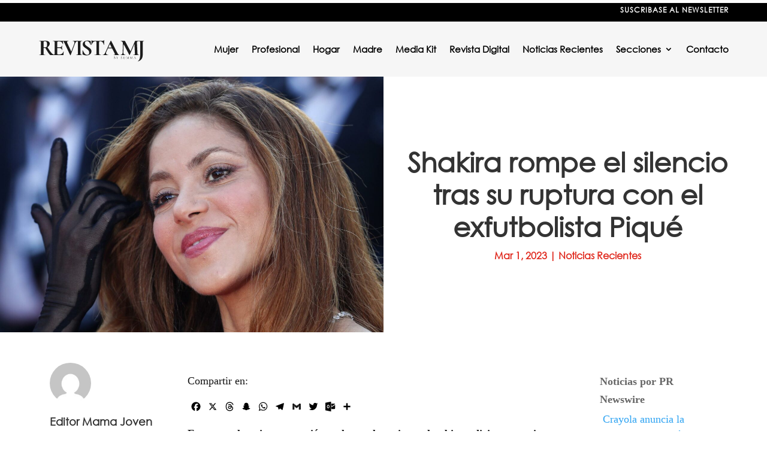

--- FILE ---
content_type: text/html; charset=utf-8
request_url: https://tools.prnewswire.com/es/live/17645/list/widget
body_size: 1401
content:


	<span class="w17645_widgetTitle"> Noticias por PR Newswire</span>
	<ul>
		<li class="w17645_release w17645_odd">
			<a class="w17645_title" href="https://revistasumma.com/prnewswire?rkey=20260121ES66461&amp;filter=17645">Crayola anuncia la primera generación de embajadores mundiales antes de la celebración anual de creatividad en escuelas
			</a>
			<br /><span class="w17645_datetime localized" location="EASTON, Pensilvania" utcDate="2026-01-21 12:35:00">
			2026-01-21 12:35:00
			</span>
			<span class="spacer"></span>
		</li>
		<li class="w17645_release w17645_even">
			<a class="w17645_title" href="https://revistasumma.com/prnewswire?rkey=20260121ES67355&amp;filter=17645">GoliathTech abrirá una nueva planta de fabricación en Ohio, Estados Unidos
			</a>
			<br /><span class="w17645_datetime localized" location="MAGOG, QC" utcDate="2026-01-21 12:00:00">
			2026-01-21 12:00:00
			</span>
			<span class="spacer"></span>
		</li>
		<li class="w17645_release w17645_odd">
			<a class="w17645_title" href="https://revistasumma.com/prnewswire?rkey=20260121ES63311&amp;filter=17645">La confianza de los directores ejecutivos en las perspectivas de ingresos alcanza el nivel más bajo en cinco años, ya que la IA se convierte en una división definitoria entre líderes y rezagados: Encuesta a directores ejecutivos mundiales de PwC para 2026
			</a>
			<br /><span class="w17645_datetime localized" location="DAVOS, Suiza" utcDate="2026-01-21 11:05:00">
			2026-01-21 11:05:00
			</span>
			<span class="spacer"></span>
		</li>
		<li class="w17645_release w17645_even">
			<a class="w17645_title" href="https://revistasumma.com/prnewswire?rkey=20260121ES66842&amp;filter=17645">Orion Innovation es reconocida en Servicios de ingeniería de productos conectados, evaluación de analistas del cuarto trimestre de 2025
			</a>
			<br /><span class="w17645_datetime localized" location="ISELIN, Nueva Jersey" utcDate="2026-01-21 10:43:00">
			2026-01-21 10:43:00
			</span>
			<span class="spacer"></span>
		</li>
		<li class="w17645_release w17645_odd">
			<a class="w17645_title" href="https://revistasumma.com/prnewswire?rkey=20260120ES67734&amp;filter=17645">LEPASinaugura su primer showroom del mundo en Indonesia, lo que marca el comienzo de un nuevo capítulo en el mercado de Nev
			</a>
			<br /><span class="w17645_datetime localized" location="YAKARTA, Indonesia" utcDate="2026-01-21 04:19:00">
			2026-01-21 04:19:00
			</span>
			<span class="spacer"></span>
		</li>
	</ul>
<div class="w17645_footer">
	<a href="https://revistasumma.com/prnewswire?start=1&filter=17645">Más noticias</a>
	
	
</div>


<style>
#w17645_widget {
	overflow: auto;
	overflow-x: hidden;
}

#w17645_widget .logo {
	display: block;
}


#w17645_widget div.w17645_footer, #w17645_widget div.w17645_footer *,
#w17645_widget ul, #w17645_widget ul>li, #w17645_widget ul * {
	list-style-type: none;
	padding: 0;
	margin: 0;
	width: auto;
	height: auto;
	background: none;
}

#w17645_widget .w17645_thumbnail>img.play_icon {
	position: absolute;
	top: 50%;
	left: 50%;
	width: 32px;
	margin: -16px 0 0 -16px;
	z-index: 10;
}

#w17645_widget .w17645_title, #w17645_widget .w17645_datetime, #w17645_widget .w17645_abstract, #w17645_widget .w17645_release>*:not(.w17645_thumbnail) {
	display: block;
	float: left;
}

#w17645_widget .w17645_release img.vicon {
	margin: 0 5px 0 0;
}

#w17645_widget .w17645_release .spacer {
	float: none;
	clear: both;
}

#w17645_widget .w17645_title, #w17645_widget .w17645_datetime {
	width: 100%;
}

#w17645_widget .w17645_footer {
	clear: both;
}

#w17645_widget .w17645_release {
	padding: 5px;
	border-bottom: 1px solid #DDDDDD;
}
	#w17645_widget .w17645_release { border-bottom-width: 1px; }
	#w17645_widget .w17645_title { font-style: normal; }
	#w17645_widget .w17645_footer a { font-style: normal; }
	#w17645_widget .w17645_datetime { font-style: italic; }
	#w17645_widget .w17645_footer a { font-weight: normal; }
	#w17645_widget .w17645_release { border-bottom-style: solid; }
	#w17645_widget .w17645_datetime { font-weight: normal; }
	#w17645_widget .w17645_widgetTitle { font-weight: bold; }
	#w17645_widget .w17645_datetime { color: #888888; }
	#w17645_widget .w17645_title { font-weight: normal; }
</style>

--- FILE ---
content_type: text/html; charset=utf-8
request_url: https://www.google.com/recaptcha/api2/aframe
body_size: 268
content:
<!DOCTYPE HTML><html><head><meta http-equiv="content-type" content="text/html; charset=UTF-8"></head><body><script nonce="waXTYBnJ4Q3R3uNa3jGK0Q">/** Anti-fraud and anti-abuse applications only. See google.com/recaptcha */ try{var clients={'sodar':'https://pagead2.googlesyndication.com/pagead/sodar?'};window.addEventListener("message",function(a){try{if(a.source===window.parent){var b=JSON.parse(a.data);var c=clients[b['id']];if(c){var d=document.createElement('img');d.src=c+b['params']+'&rc='+(localStorage.getItem("rc::a")?sessionStorage.getItem("rc::b"):"");window.document.body.appendChild(d);sessionStorage.setItem("rc::e",parseInt(sessionStorage.getItem("rc::e")||0)+1);localStorage.setItem("rc::h",'1769000859093');}}}catch(b){}});window.parent.postMessage("_grecaptcha_ready", "*");}catch(b){}</script></body></html>

--- FILE ---
content_type: text/css
request_url: https://revistamj.com/wp-content/plugins/wp-applaud/assets/styles/wp-applaud.css?ver=6.8.3
body_size: 263
content:
.wp-applaud {
	background: url(../images/applaud.svg) no-repeat 50% 50%;
	border: 0 !important;
	display: inline-block;
	margin:0 0 20px 0 !important;
	padding-left: 58px !important;
	text-decoration: none;
	height: 37px;
	/*float: right;
	position: fixed;*/
}
.wp-applaud:hover,
.wp-applaud.active {
	background: url(../images/applaud_active.svg) no-repeat 50% 50%;
	border: 0 !important;
	margin: 0 0 20px 0 !important;
	padding-left: 58px !important;
	text-decoration: none;
	height: 37px;
}

/*.zilla-blog-widget .wp-applaud,
.tz_recentwork_widget .wp-applaud,
.tz_blog_widget .wp-applaud,
.home div#the_body #slider .excerpt .wp-applaud,
.archive div#the_body #slider .excerpt .wp-applaud { display: none; }*/

/*@media only screen and (min-width: 1201px){
	.wp-applaud {
		left: 61.5%;
		bottom: 55%;
	}
}
@media only screen and (max-width: 1200px) and (min-width: 861px){
	.wp-applaud {
		left: 55%;
		bottom: 55%;
	}
}

@media only screen and (max-width: 860px){
	.wp-applaud {
		bottom: 55px;
    	right: 2px;
	}
	.wp-applaud-count {
		position: fixed;
		bottom: 110px;
    	right: 25px;
	}
}*/


    


--- FILE ---
content_type: text/css
request_url: https://revistamj.com/wp-content/et-cache/15219/et-divi-dynamic-tb-16712-tb-16715-tb-16714-15219-late.css
body_size: 106
content:
@font-face{font-family:ETmodules;font-display:block;src:url(//revistamj.com/wp-content/themes/Divi/core/admin/fonts/modules/social/modules.eot);src:url(//revistamj.com/wp-content/themes/Divi/core/admin/fonts/modules/social/modules.eot?#iefix) format("embedded-opentype"),url(//revistamj.com/wp-content/themes/Divi/core/admin/fonts/modules/social/modules.woff) format("woff"),url(//revistamj.com/wp-content/themes/Divi/core/admin/fonts/modules/social/modules.ttf) format("truetype"),url(//revistamj.com/wp-content/themes/Divi/core/admin/fonts/modules/social/modules.svg#ETmodules) format("svg");font-weight:400;font-style:normal}

--- FILE ---
content_type: image/svg+xml
request_url: https://revistamj.com/wp-content/uploads/2024/11/revista-MJ.svg
body_size: 510264
content:
<?xml version="1.0" encoding="utf-8"?>
<!-- Generator: Adobe Illustrator 28.0.0, SVG Export Plug-In . SVG Version: 6.00 Build 0)  -->
<!DOCTYPE svg PUBLIC "-//W3C//DTD SVG 1.1//EN" "http://www.w3.org/Graphics/SVG/1.1/DTD/svg11.dtd" [
	<!ENTITY ns_extend "http://ns.adobe.com/Extensibility/1.0/">
	<!ENTITY ns_ai "http://ns.adobe.com/AdobeIllustrator/10.0/">
	<!ENTITY ns_graphs "http://ns.adobe.com/Graphs/1.0/">
	<!ENTITY ns_vars "http://ns.adobe.com/Variables/1.0/">
	<!ENTITY ns_imrep "http://ns.adobe.com/ImageReplacement/1.0/">
	<!ENTITY ns_sfw "http://ns.adobe.com/SaveForWeb/1.0/">
	<!ENTITY ns_custom "http://ns.adobe.com/GenericCustomNamespace/1.0/">
	<!ENTITY ns_adobe_xpath "http://ns.adobe.com/XPath/1.0/">
]>
<svg version="1.1" id="Layer_1" xmlns:x="&ns_extend;" xmlns:i="&ns_ai;" xmlns:graph="&ns_graphs;"
	 xmlns="http://www.w3.org/2000/svg" xmlns:xlink="http://www.w3.org/1999/xlink" x="0px" y="0px" viewBox="0 0 982.88 233.42"
	 style="enable-background:new 0 0 982.88 233.42;" xml:space="preserve">
<style type="text/css">
	.st0{fill:#1C1C1C;}
	.st1{fill:#FFFFFF;}
</style>
<switch>
	<foreignObject requiredExtensions="&ns_ai;" x="0" y="0" width="1" height="1">
		<i:aipgfRef  xlink:href="#adobe_illustrator_pgf">
		</i:aipgfRef>
	</foreignObject>
	<g i:extraneous="self">
		<g>
			<g>
				<g>
					<path class="st0" d="M144.3-635.77l1.63-77.38l4.72,0.33l-1.79,77.05c-0.11,5.76,1.06,10.32,3.5,13.68
						c2.44,3.37,5.89,5.05,10.34,5.05c0.33,0,0.49,0.33,0.49,0.98s-0.16,0.98-0.49,0.98c-2.39,0-4.83-0.05-7.33-0.16
						c-2.5-0.11-5.32-0.16-8.47-0.16c-3.48,0-6.63,0.06-9.45,0.16c-2.83,0.11-5.43,0.16-7.82,0.16c-0.33,0-0.49-0.33-0.49-0.98
						s0.16-0.98,0.49-0.98c4.45,0,7.98-1.68,10.59-5.05C142.83-625.45,144.19-630.01,144.3-635.77z M260.94-617.04
						c0.22,0,0.33,0.33,0.33,0.98s-0.11,0.98-0.33,0.98c-2.83,0-6.03-0.05-9.61-0.16c-3.58-0.11-7.33-0.16-11.24-0.16
						c-4.02,0-7.77,0.06-11.24,0.16c-3.48,0.11-6.63,0.16-9.45,0.16c-0.33,0-0.49-0.33-0.49-0.98s0.16-0.98,0.49-0.98
						c5.1,0,8.39-0.71,9.86-2.12c1.47-1.41,2.04-4.45,1.71-9.12l-3.75-72.33l8.31-13.03l-41.54,97.42
						c-0.11,0.44-0.52,0.65-1.22,0.65c-0.71,0-1.17-0.22-1.38-0.65l-45.78-87.15c-4.13-7.71-9.07-11.57-14.82-11.57
						c-0.33,0-0.49-0.33-0.49-0.98c0-0.65,0.16-0.98,0.49-0.98c2.28,0,4.67,0.06,7.17,0.16c2.5,0.11,4.61,0.16,6.35,0.16
						c2.82,0,5.29-0.05,7.41-0.16c2.12-0.11,3.77-0.16,4.97-0.16c1.52,0,2.69,0.54,3.5,1.63c0.81,1.09,2.14,3.37,3.99,6.84
						L200.66-640l-8.15,14.66l38.12-87.48c0.65-1.52,1.33-2.58,2.04-3.18c0.71-0.6,1.65-0.9,2.85-0.9c1.08,0,2.22,0.06,3.42,0.16
						c1.19,0.11,2.61,0.16,4.24,0.16c3.47,0,6.43-0.05,8.88-0.16c2.44-0.11,4.86-0.16,7.25-0.16c0.33,0,0.49,0.33,0.49,0.98
						c0,0.65-0.16,0.98-0.49,0.98c-5,0-8.66,1.03-11,3.1c-2.34,2.06-3.4,5.27-3.18,9.61l3.91,73.96c0.22,3.15,0.62,5.54,1.22,7.17
						c0.6,1.63,1.71,2.72,3.34,3.26C255.24-617.31,257.68-617.04,260.94-617.04z"/>
					<path class="st0" d="M341.57-696.04c0-5.75-1.33-10.34-3.99-13.77c-2.66-3.42-6.38-5.13-11.16-5.13
						c-0.22,0-0.33-0.33-0.33-0.98c0-0.65,0.11-0.98,0.33-0.98c2.71,0,5.51,0.08,8.39,0.24c2.88,0.16,6,0.24,9.37,0.24
						c2.93,0,5.81-0.08,8.63-0.24c2.82-0.16,5.43-0.24,7.82-0.24c0.22,0,0.33,0.33,0.33,0.98c0,0.65-0.11,0.98-0.33,0.98
						c-4.35,0-7.68,1.71-10.02,5.13c-2.34,3.42-3.5,8.01-3.5,13.77v45.29c0,7.71-1.69,14.42-5.05,20.12
						c-3.37,5.7-8.09,10.1-14.17,13.2c-6.08,3.1-13.2,4.64-21.34,4.64c-7.93,0-15.02-1.52-21.26-4.56
						c-6.25-3.04-11.13-7.41-14.66-13.11c-3.53-5.7-5.29-12.57-5.29-20.61v-52.62c0-3.15-0.27-5.51-0.81-7.09
						c-0.54-1.57-1.66-2.66-3.34-3.26c-1.69-0.6-4.15-0.9-7.41-0.9c-0.33,0-0.49-0.33-0.49-0.98c0-0.65,0.16-0.98,0.49-0.98
						c2.82,0,5.97,0.08,9.45,0.24c3.47,0.16,7.17,0.24,11.08,0.24c4.13,0,7.93-0.08,11.4-0.24c3.47-0.16,6.57-0.24,9.29-0.24
						c0.33,0,0.49,0.33,0.49,0.98c0,0.65-0.16,0.98-0.49,0.98c-3.26,0-5.7,0.33-7.33,0.98c-1.63,0.65-2.74,1.79-3.34,3.42
						c-0.6,1.63-0.9,4.02-0.9,7.17v46.59c0,13.36,2.66,23.03,7.98,29c5.32,5.97,12.43,8.96,21.34,8.96c9.01,0,16.07-2.74,21.18-8.23
						c5.1-5.48,7.66-13.33,7.66-23.54V-696.04z"/>
					<path class="st0" d="M384.9-626c0,8.36-0.54,15.5-1.63,21.42c-1.09,5.92-2.91,10.97-5.46,15.15c-2.55,4.18-6,7.79-10.34,10.83
						c-4.34,3.04-9.77,5.81-16.29,8.31c-0.33,0.11-0.6-0.11-0.81-0.65c-0.22-0.54-0.22-0.92,0-1.14
						c6.41-4.13,10.72-10.34,12.95-18.65c2.22-8.31,3.34-18.6,3.34-30.87v-82.1c0-3.15-0.3-5.51-0.9-7.09
						c-0.6-1.57-1.74-2.66-3.42-3.26c-1.69-0.6-4.21-0.9-7.57-0.9c-0.22,0-0.33-0.33-0.33-0.98c0-0.65,0.11-0.98,0.33-0.98
						c3.15,0,6.46,0.08,9.94,0.24c3.47,0.16,7.11,0.24,10.91,0.24c3.8,0,7.27-0.08,10.43-0.24c3.15-0.16,6.03-0.24,8.63-0.24
						c0.22,0,0.33,0.33,0.33,0.98c0,0.65-0.11,0.98-0.33,0.98c-4.24,0-6.92,0.76-8.06,2.28c-1.14,1.52-1.71,4.62-1.71,9.29V-626z"/>
					<path class="st0" d="M463.75-615.08h-72c-0.33,0-0.49-0.33-0.49-0.98s0.16-0.98,0.49-0.98c3.36,0,5.86-0.27,7.49-0.81
						c1.63-0.54,2.71-1.63,3.26-3.26c0.54-1.63,0.81-4.02,0.81-7.17v-75.42c0-3.15-0.27-5.51-0.81-7.09
						c-0.54-1.57-1.63-2.66-3.26-3.26c-1.63-0.6-4.13-0.9-7.49-0.9c-0.33,0-0.49-0.33-0.49-0.98c0-0.65,0.16-0.98,0.49-0.98h69.07
						c1.08,0,1.63,0.49,1.63,1.47l0.33,21.67c0,0.22-0.27,0.38-0.81,0.49c-0.54,0.11-0.92,0-1.14-0.33
						c-1.74-6.41-4.67-11.1-8.8-14.09c-4.13-2.99-9.56-4.48-16.29-4.48h-4.89c-2.17,0-3.97,0.3-5.38,0.9
						c-1.41,0.6-2.44,1.55-3.1,2.85c-0.65,1.3-0.98,2.93-0.98,4.89v74.61c0,2.06,0.27,3.8,0.81,5.21c0.54,1.41,1.36,2.44,2.44,3.09
						c1.08,0.65,2.5,0.98,4.24,0.98h5.38c8.47,0,15.26-1.74,20.36-5.21c5.1-3.47,8.85-8.85,11.24-16.13
						c0.11-0.33,0.46-0.41,1.06-0.24c0.6,0.16,0.9,0.35,0.9,0.57c-0.44,3.15-0.81,6.87-1.14,11.16c-0.33,4.29-0.49,8.28-0.49,11.97
						C466.19-615.9,465.38-615.08,463.75-615.08z M454.63-651.41c0-4.45-1.69-7.95-5.05-10.51c-3.37-2.55-8.31-3.83-14.82-3.83
						h-21.99v-4.56h22.16c6.41,0,11.27-1.11,14.58-3.34c3.31-2.22,4.97-5.24,4.97-9.04c0-0.33,0.3-0.49,0.9-0.49
						c0.6,0,0.9,0.16,0.9,0.49c0,3.58-0.03,6.38-0.08,8.39c-0.06,2.01-0.08,4.1-0.08,6.27c0,2.72,0.08,5.38,0.24,7.98
						c0.16,2.61,0.24,5.49,0.24,8.63c0,0.22-0.33,0.33-0.98,0.33C454.95-651.08,454.63-651.19,454.63-651.41z"/>
					<path class="st0" d="M507.89-717.38c9.99,0,17.73,1.82,23.21,5.46c5.48,3.64,8.23,8.72,8.23,15.23c0,4.13-1,8.04-3.01,11.73
						c-2.01,3.69-4.67,6.98-7.98,9.86c-3.31,2.88-7.06,5.13-11.24,6.76c-4.18,1.63-8.45,2.44-12.79,2.44c-1.52,0-3.07,0-4.64,0
						c-1.58,0-3.01-0.05-4.32-0.16v37.79c0,3.15,0.27,5.54,0.81,7.17c0.54,1.63,1.63,2.72,3.26,3.26c1.63,0.54,4.13,0.81,7.49,0.81
						c0.22,0,0.33,0.33,0.33,0.98s-0.11,0.98-0.33,0.98c-2.83,0-5.97-0.05-9.45-0.16c-3.48-0.11-7.28-0.16-11.4-0.16
						c-3.91,0-7.63,0.06-11.16,0.16c-3.53,0.11-6.71,0.16-9.53,0.16c-0.33,0-0.49-0.33-0.49-0.98s0.16-0.98,0.49-0.98
						c3.36,0,5.86-0.27,7.49-0.81c1.63-0.54,2.74-1.63,3.34-3.26c0.6-1.63,0.9-4.02,0.9-7.17v-75.42c0-3.15-0.27-5.51-0.81-7.09
						c-0.54-1.57-1.63-2.66-3.26-3.26c-1.63-0.6-4.13-0.9-7.49-0.9c-0.22,0-0.33-0.33-0.33-0.98c0-0.65,0.11-0.98,0.33-0.98
						c2.82,0,5.97,0.08,9.45,0.24c3.47,0.16,7.17,0.24,11.08,0.24c3.26,0,6.81-0.16,10.67-0.49
						C500.59-717.22,504.31-717.38,507.89-717.38z M520.6-690.51c0-6.41-0.65-11.29-1.96-14.66c-1.3-3.37-3.1-5.67-5.38-6.92
						c-2.28-1.25-4.89-1.87-7.82-1.87c-2.5,0-4.48,0.35-5.95,1.06c-1.47,0.71-2.52,1.85-3.18,3.42c-0.65,1.58-0.98,3.61-0.98,6.11
						v32.58c1.52,0.22,3.15,0.38,4.89,0.49c1.74,0.11,3.26,0.16,4.56,0.16c5.75,0,9.83-1.41,12.22-4.24
						C519.4-677.2,520.6-682.58,520.6-690.51z M545.03-615.08c-1.63,0-4.26-2.12-7.9-6.35c-3.64-4.24-8.01-10.34-13.11-18.33
						c-5.11-7.98-10.86-17.51-17.27-28.59l14.99-4.72c8.69,13.68,16.1,24.63,22.24,32.83c6.13,8.2,11.59,14.12,16.37,17.76
						c4.78,3.64,9.34,5.46,13.68,5.46c0.22,0,0.33,0.33,0.33,0.98s-0.11,0.98-0.33,0.98c-7.6,0-13.79,0-18.57,0
						C550.68-615.08,547.21-615.08,545.03-615.08z"/>
					<path class="st0" d="M594.23-626c0,8.36-0.54,15.5-1.63,21.42c-1.09,5.92-2.91,10.97-5.46,15.15c-2.55,4.18-6,7.79-10.34,10.83
						c-4.34,3.04-9.77,5.81-16.29,8.31c-0.33,0.11-0.6-0.11-0.81-0.65c-0.22-0.54-0.22-0.92,0-1.14
						c6.41-4.13,10.72-10.34,12.95-18.65c2.23-8.31,3.34-18.6,3.34-30.87v-82.1c0-3.15-0.3-5.51-0.9-7.09
						c-0.6-1.57-1.74-2.66-3.42-3.26c-1.68-0.6-4.21-0.9-7.57-0.9c-0.22,0-0.33-0.33-0.33-0.98c0-0.65,0.11-0.98,0.33-0.98
						c3.15,0,6.46,0.08,9.94,0.24c3.47,0.16,7.11,0.24,10.92,0.24c3.8,0,7.27-0.08,10.43-0.24c3.15-0.16,6.03-0.24,8.63-0.24
						c0.22,0,0.33,0.33,0.33,0.98c0,0.65-0.11,0.98-0.33,0.98c-4.24,0-6.92,0.76-8.06,2.28c-1.14,1.52-1.71,4.62-1.71,9.29V-626z"/>
					<path class="st0" d="M654.02-613.13c-7.82,0-14.91-1.38-21.26-4.15c-6.35-2.77-11.78-6.6-16.29-11.48
						c-4.51-4.89-7.98-10.51-10.43-16.86c-2.44-6.35-3.67-13.11-3.67-20.28c0-8.8,1.71-16.51,5.13-23.13
						c3.42-6.62,7.96-12.14,13.6-16.54c5.65-4.4,11.84-7.68,18.57-9.86c6.73-2.17,13.41-3.26,20.04-3.26
						c8.04,0,15.23,1.44,21.58,4.32c6.35,2.88,11.75,6.76,16.21,11.65c4.45,4.89,7.84,10.43,10.18,16.62
						c2.33,6.19,3.5,12.54,3.5,19.06c0,7.6-1.52,14.66-4.56,21.18c-3.04,6.52-7.2,12.22-12.46,17.11
						c-5.27,4.89-11.35,8.71-18.25,11.48C669.03-614.51,661.72-613.13,654.02-613.13z M659.39-617.2c6.08,0,11.51-1.74,16.29-5.21
						c4.78-3.47,8.55-8.58,11.32-15.31c2.77-6.73,4.15-14.93,4.15-24.6c0-9.99-1.52-18.9-4.56-26.72
						c-3.04-7.82-7.39-13.98-13.03-18.49c-5.65-4.5-12.44-6.76-20.36-6.76c-9.88,0-17.49,3.75-22.81,11.24
						c-5.32,7.49-7.98,17.87-7.98,31.11c0,7.93,0.92,15.23,2.77,21.91c1.84,6.68,4.42,12.49,7.74,17.43
						c3.31,4.94,7.22,8.74,11.73,11.4C649.15-618.53,654.07-617.2,659.39-617.2z"/>
					<path class="st0" d="M811.22-716.9c0.33,0,0.49,0.33,0.49,0.98c0,0.65-0.16,0.98-0.49,0.98c-4.02,0-7.79,1.74-11.32,5.21
						c-3.53,3.48-6.38,8.15-8.55,14.01l-30.14,80.47c-0.11,0.43-0.68,0.65-1.71,0.65c-1.03,0-1.66-0.22-1.87-0.65l-41.54-88.13
						c-1.85-3.8-3.75-6.68-5.7-8.63c-1.95-1.96-4.18-2.93-6.68-2.93c-0.33,0-0.49-0.33-0.49-0.98c0-0.65,0.16-0.98,0.49-0.98
						c1.3,0,2.31,0.06,3.01,0.16c0.71,0.11,1.68,0.19,2.93,0.25c1.25,0.06,3.23,0.08,5.95,0.08c6.08,0,11.02-0.03,14.82-0.08
						c3.8-0.05,6.9-0.13,9.29-0.25c2.39-0.11,4.45-0.16,6.19-0.16c0.33,0,0.49,0.33,0.49,0.98c0,0.65-0.16,0.98-0.49,0.98
						c-4.67,0-7.77,1.3-9.29,3.91c-1.52,2.61-1.25,6.14,0.81,10.59l29.65,63.21l-7.66,13.36l27.37-72.33
						c1.95-5.32,2.09-9.77,0.41-13.36c-1.69-3.58-5.19-5.38-10.51-5.38c-0.33,0-0.49-0.33-0.49-0.98c0-0.65,0.16-0.98,0.49-0.98
						c3.15,0,6.13,0.08,8.96,0.24c2.82,0.16,6.57,0.24,11.24,0.24c3.04,0,5.51-0.08,7.41-0.24
						C806.19-716.81,808.5-716.9,811.22-716.9z"/>
					<path class="st0" d="M872.79-615.08h-72c-0.33,0-0.49-0.33-0.49-0.98s0.16-0.98,0.49-0.98c3.37,0,5.87-0.27,7.49-0.81
						c1.63-0.54,2.71-1.63,3.26-3.26c0.54-1.63,0.81-4.02,0.81-7.17v-75.42c0-3.15-0.27-5.51-0.81-7.09
						c-0.54-1.57-1.63-2.66-3.26-3.26c-1.63-0.6-4.13-0.9-7.49-0.9c-0.33,0-0.49-0.33-0.49-0.98c0-0.65,0.16-0.98,0.49-0.98h69.07
						c1.08,0,1.63,0.49,1.63,1.47l0.33,21.67c0,0.22-0.27,0.38-0.81,0.49c-0.54,0.11-0.92,0-1.14-0.33
						c-1.74-6.41-4.67-11.1-8.8-14.09c-4.13-2.99-9.56-4.48-16.29-4.48h-4.89c-2.17,0-3.96,0.3-5.38,0.9
						c-1.41,0.6-2.44,1.55-3.1,2.85c-0.65,1.3-0.98,2.93-0.98,4.89v74.61c0,2.06,0.27,3.8,0.81,5.21c0.54,1.41,1.36,2.44,2.44,3.09
						c1.08,0.65,2.5,0.98,4.24,0.98h5.38c8.47,0,15.26-1.74,20.36-5.21c5.1-3.47,8.85-8.85,11.24-16.13
						c0.11-0.33,0.46-0.41,1.06-0.24c0.59,0.16,0.9,0.35,0.9,0.57c-0.44,3.15-0.81,6.87-1.14,11.16c-0.33,4.29-0.49,8.28-0.49,11.97
						C875.23-615.9,874.42-615.08,872.79-615.08z M863.67-651.41c0-4.45-1.68-7.95-5.05-10.51c-3.37-2.55-8.31-3.83-14.82-3.83
						H821.8v-4.56h22.16c6.41,0,11.27-1.11,14.58-3.34c3.31-2.22,4.97-5.24,4.97-9.04c0-0.33,0.3-0.49,0.9-0.49
						c0.6,0,0.9,0.16,0.9,0.49c0,3.58-0.03,6.38-0.08,8.39c-0.06,2.01-0.08,4.1-0.08,6.27c0,2.72,0.08,5.38,0.25,7.98
						c0.16,2.61,0.24,5.49,0.24,8.63c0,0.22-0.33,0.33-0.98,0.33S863.67-651.19,863.67-651.41z"/>
					<path class="st0" d="M971.51-612.64c0,0.33-0.24,0.51-0.73,0.57c-0.49,0.05-0.84,0.03-1.06-0.08l-80.31-91.39
						c-3.91-4.45-7.22-7.46-9.94-9.04c-2.72-1.57-5.43-2.36-8.15-2.36c-0.22,0-0.33-0.33-0.33-0.98c0-0.65,0.11-0.98,0.33-0.98
						c2.17,0,4.4,0.06,6.68,0.16c2.28,0.11,4.4,0.16,6.35,0.16c3.91,0,7.44-0.05,10.59-0.16c3.15-0.11,5.59-0.16,7.33-0.16
						c1.41,0,2.47,0.63,3.18,1.87c0.71,1.25,2.36,3.45,4.97,6.6l59.79,68.91L971.51-612.64z M888.43-635.77v-77.38l4.89,0.33v77.05
						c0,5.76,1.19,10.32,3.58,13.68c2.39,3.37,5.7,5.05,9.94,5.05c0.22,0,0.33,0.33,0.33,0.98s-0.11,0.98-0.33,0.98
						c-2.39,0-4.86-0.05-7.41-0.16c-2.55-0.11-5.35-0.16-8.39-0.16c-3.26,0-6.43,0.06-9.53,0.16c-3.1,0.11-5.95,0.16-8.55,0.16
						c-0.33,0-0.49-0.33-0.49-0.98s0.16-0.98,0.49-0.98c4.78,0,8.55-1.68,11.32-5.05C887.04-625.45,888.43-630.01,888.43-635.77z
						 M971.51-696.04v83.41l-4.72-4.89v-78.52c0-5.75-1.2-10.34-3.58-13.77c-2.39-3.42-5.7-5.13-9.94-5.13
						c-0.22,0-0.33-0.33-0.33-0.98c0-0.65,0.11-0.98,0.33-0.98c2.39,0,4.86,0.08,7.41,0.24c2.55,0.16,5.35,0.24,8.39,0.24
						c2.93,0,5.81-0.08,8.63-0.24c2.82-0.16,5.43-0.24,7.82-0.24c0.22,0,0.33,0.33,0.33,0.98c0,0.65-0.11,0.98-0.33,0.98
						c-4.34,0-7.77,1.71-10.26,5.13C972.76-706.39,971.51-701.8,971.51-696.04z"/>
				</g>
			</g>
			<g>
				<g>
					<path d="M142.74-767.51c3.13,0,5.53,0.64,7.19,1.92c1.66,1.28,2.49,3.03,2.49,5.25c0,1.45-0.33,2.82-0.97,4.1
						c-0.65,1.28-1.53,2.41-2.64,3.38c-1.11,0.97-2.4,1.75-3.87,2.32c-1.47,0.57-3.01,0.86-4.61,0.86c-0.38,0-0.81-0.01-1.29-0.03
						c-0.48-0.02-0.91-0.05-1.29-0.09v13.64c0,1.11,0.1,1.95,0.32,2.52c0.21,0.57,0.67,0.96,1.38,1.15
						c0.71,0.19,1.77,0.29,3.18,0.29c0.11,0,0.17,0.12,0.17,0.34c0,0.23-0.06,0.34-0.17,0.34c-0.92,0-1.94-0.02-3.07-0.06
						c-1.13-0.04-2.36-0.06-3.7-0.06c-1.26,0-2.48,0.02-3.64,0.06c-1.17,0.04-2.23,0.06-3.18,0.06c-0.08,0-0.11-0.12-0.11-0.34
						c0-0.23,0.04-0.34,0.11-0.34c1.41,0,2.47-0.09,3.18-0.29c0.71-0.19,1.19-0.57,1.46-1.15c0.27-0.57,0.4-1.41,0.4-2.52v-26.54
						c0-1.11-0.12-1.94-0.37-2.49c-0.25-0.55-0.72-0.94-1.4-1.15c-0.69-0.21-1.74-0.32-3.15-0.32c-0.11,0-0.17-0.11-0.17-0.34
						s0.06-0.34,0.17-0.34c0.92,0,1.95,0.03,3.1,0.09c1.15,0.06,2.35,0.09,3.61,0.09c0.99,0,2.16-0.06,3.5-0.17
						C140.69-767.46,141.82-767.51,142.74-767.51z M148.53-758.34c0-2.1-0.31-3.76-0.95-4.96c-0.63-1.2-1.46-2.06-2.49-2.58
						c-1.03-0.52-2.22-0.77-3.55-0.77c-0.92,0-1.66,0.08-2.24,0.23c-0.57,0.15-0.97,0.52-1.2,1.09c-0.23,0.57-0.34,1.49-0.34,2.75
						v11.35c0.53,0.08,1.11,0.13,1.72,0.17c0.61,0.04,1.17,0.06,1.66,0.06c2.64,0,4.53-0.56,5.68-1.69
						C147.95-753.82,148.53-755.7,148.53-758.34z M158.33-731.51c-0.65,0-1.69-0.76-3.12-2.29c-1.43-1.53-3.17-3.72-5.22-6.56
						c-2.04-2.85-4.33-6.24-6.85-10.18l3.21-1.03c3.25,4.82,6.01,8.63,8.28,11.44c2.27,2.81,4.28,4.83,6.02,6.08
						c1.74,1.24,3.41,1.86,5.02,1.86c0.11,0,0.17,0.12,0.17,0.34c0,0.23-0.06,0.34-0.17,0.34c-1.91,0-3.47,0-4.67,0
						C159.79-731.51,158.9-731.51,158.33-731.51z"/>
					<path d="M191.64-731.51h-24.02c-0.08,0-0.11-0.12-0.11-0.34c0-0.23,0.04-0.34,0.11-0.34c1.41,0,2.46-0.09,3.15-0.29
						s1.16-0.57,1.4-1.15c0.25-0.57,0.37-1.41,0.37-2.52v-26.54c0-1.11-0.12-1.94-0.37-2.49c-0.25-0.55-0.72-0.94-1.4-1.15
						c-0.69-0.21-1.74-0.32-3.15-0.32c-0.08,0-0.11-0.11-0.11-0.34s0.04-0.34,0.11-0.34h23.05c0.34,0,0.52,0.17,0.52,0.52l0.11,7.05
						c0,0.11-0.11,0.18-0.31,0.2c-0.21,0.02-0.32-0.03-0.32-0.14c-0.11-2.06-0.74-3.65-1.86-4.76c-1.13-1.11-2.59-1.66-4.39-1.66
						h-3.5c-1.3,0-2.28,0.1-2.95,0.29c-0.67,0.19-1.13,0.55-1.38,1.09c-0.25,0.54-0.37,1.32-0.37,2.35v26.03
						c0,0.99,0.12,1.76,0.37,2.29c0.25,0.54,0.69,0.9,1.32,1.09c0.63,0.19,1.58,0.29,2.84,0.29h4.59c1.83,0,3.37-0.66,4.61-1.98
						c1.24-1.32,2.05-3.11,2.44-5.36c0-0.12,0.11-0.15,0.34-0.12c0.23,0.04,0.34,0.12,0.34,0.23c-0.15,0.99-0.28,2.2-0.37,3.61
						c-0.1,1.42-0.14,2.73-0.14,3.96C192.55-731.8,192.25-731.51,191.64-731.51z M188.43-744.87c0-1.68-0.41-2.88-1.23-3.61
						c-0.82-0.73-2.19-1.09-4.1-1.09h-8.6v-1.2h8.77c1.83,0,3.14-0.32,3.93-0.95c0.78-0.63,1.18-1.65,1.18-3.07
						c0-0.08,0.11-0.11,0.34-0.11c0.23,0,0.34,0.04,0.34,0.11c0,1.15-0.01,2.04-0.03,2.67c-0.02,0.63-0.03,1.29-0.03,1.98
						c0,0.88,0.02,1.74,0.06,2.58c0.04,0.84,0.06,1.74,0.06,2.69c0,0.08-0.11,0.12-0.34,0.12
						C188.54-744.75,188.43-744.79,188.43-744.87z"/>
					<path d="M234.29-767.34c0.11,0,0.17,0.11,0.17,0.34s-0.06,0.34-0.17,0.34c-1.22,0-2.32,0.33-3.3,0.97
						c-0.97,0.65-1.81,1.83-2.49,3.55l-12.21,30.56c-0.04,0.15-0.24,0.23-0.6,0.23c-0.36,0-0.58-0.08-0.66-0.23l-14.27-31.02
						c-0.65-1.45-1.33-2.49-2.04-3.12c-0.71-0.63-1.65-0.95-2.84-0.95c-0.11,0-0.17-0.11-0.17-0.34s0.06-0.34,0.17-0.34
						c0.53,0,1.05,0.02,1.55,0.06c0.5,0.04,1.01,0.07,1.55,0.09c0.53,0.02,1.09,0.03,1.66,0.03c1.15,0,2.16-0.01,3.04-0.03
						c0.88-0.02,1.66-0.05,2.35-0.09s1.32-0.06,1.89-0.06c0.11,0,0.17,0.11,0.17,0.34s-0.06,0.34-0.17,0.34
						c-1.49,0-2.53,0.29-3.12,0.86c-0.59,0.57-0.56,1.57,0.09,2.98l12.38,27.12l-1.78,2.64l11.7-29.41c0.57-1.41,0.57-2.46,0-3.15
						c-0.57-0.69-1.91-1.03-4.01-1.03c-0.11,0-0.17-0.11-0.17-0.34s0.06-0.34,0.17-0.34c0.96,0,1.85,0.03,2.69,0.09
						c0.84,0.06,1.95,0.09,3.33,0.09c1.11,0,2-0.03,2.67-0.09C232.52-767.31,233.33-767.34,234.29-767.34z"/>
					<path d="M245.52-736.15c0,1.11,0.11,1.95,0.34,2.52c0.23,0.57,0.7,0.96,1.4,1.15c0.71,0.19,1.75,0.29,3.12,0.29
						c0.11,0,0.17,0.12,0.17,0.34c0,0.23-0.06,0.34-0.17,0.34c-0.92,0-1.94-0.02-3.07-0.06c-1.13-0.04-2.38-0.06-3.75-0.06
						c-1.3,0-2.52,0.02-3.67,0.06c-1.15,0.04-2.18,0.06-3.1,0.06c-0.11,0-0.17-0.12-0.17-0.34c0-0.23,0.06-0.34,0.17-0.34
						c1.38,0,2.43-0.09,3.15-0.29c0.73-0.19,1.2-0.57,1.43-1.15c0.23-0.57,0.34-1.41,0.34-2.52v-26.54c0-1.11-0.11-1.94-0.34-2.49
						c-0.23-0.55-0.71-0.94-1.43-1.15c-0.73-0.21-1.78-0.32-3.15-0.32c-0.11,0-0.17-0.11-0.17-0.34s0.06-0.34,0.17-0.34
						c0.92,0,1.95,0.03,3.1,0.09c1.15,0.06,2.37,0.09,3.67,0.09c1.38,0,2.64-0.03,3.78-0.09s2.16-0.09,3.04-0.09
						c0.11,0,0.17,0.11,0.17,0.34s-0.06,0.34-0.17,0.34c-1.38,0-2.42,0.12-3.12,0.34c-0.71,0.23-1.18,0.63-1.4,1.2
						c-0.23,0.57-0.34,1.42-0.34,2.52V-736.15z"/>
					<path d="M261.46-760.63c0,1.57,0.39,2.92,1.17,4.04c0.78,1.13,1.79,2.11,3.01,2.95c1.22,0.84,2.52,1.68,3.9,2.52
						c1.41,0.8,2.78,1.66,4.1,2.58c1.32,0.92,2.41,2.01,3.27,3.27c0.86,1.26,1.29,2.81,1.29,4.64c0,1.83-0.46,3.49-1.38,4.96
						c-0.92,1.47-2.25,2.65-3.98,3.53c-1.74,0.88-3.89,1.32-6.45,1.32c-0.92,0-1.83-0.07-2.72-0.2c-0.9-0.13-1.8-0.35-2.69-0.66
						c-0.9-0.31-1.79-0.69-2.67-1.15c-0.19-0.12-0.32-0.26-0.37-0.43c-0.06-0.17-0.11-0.39-0.14-0.66l-0.75-7.8
						c-0.04-0.19,0.05-0.3,0.26-0.32c0.21-0.02,0.33,0.05,0.37,0.2c0.27,1.15,0.65,2.31,1.15,3.5c0.5,1.18,1.15,2.27,1.95,3.27
						c0.8,0.99,1.78,1.8,2.92,2.41c1.15,0.61,2.48,0.92,4.01,0.92c1.11,0,2.19-0.21,3.24-0.63c1.05-0.42,1.91-1.11,2.58-2.06
						c0.67-0.96,1-2.25,1-3.9c0-1.87-0.41-3.43-1.23-4.67c-0.82-1.24-1.86-2.32-3.12-3.24c-1.26-0.92-2.6-1.78-4.01-2.58
						c-1.34-0.84-2.63-1.7-3.87-2.58c-1.24-0.88-2.26-1.92-3.04-3.12c-0.78-1.2-1.18-2.7-1.18-4.5c0-2.03,0.52-3.7,1.55-5.02
						c1.03-1.32,2.37-2.3,4.01-2.95c1.64-0.65,3.34-0.97,5.1-0.97c1.07,0,2.18,0.11,3.33,0.32c1.15,0.21,2.27,0.56,3.38,1.06
						c0.31,0.11,0.52,0.26,0.66,0.43c0.13,0.17,0.2,0.35,0.2,0.54l0.4,6.54c0,0.15-0.1,0.24-0.29,0.26c-0.19,0.02-0.33-0.05-0.4-0.2
						c-0.08-0.76-0.29-1.61-0.63-2.55c-0.34-0.94-0.84-1.83-1.49-2.67c-0.65-0.84-1.47-1.53-2.47-2.06c-0.99-0.54-2.2-0.8-3.61-0.8
						c-1.49,0-2.7,0.32-3.64,0.95c-0.94,0.63-1.62,1.43-2.06,2.41C261.68-762.78,261.46-761.74,261.46-760.63z"/>
					<path d="M292.08-766.31c-2.37,0-4.16,0.61-5.36,1.83c-1.2,1.22-2.07,3.31-2.61,6.25c0,0.08-0.11,0.11-0.32,0.11
						c-0.21,0-0.31-0.04-0.31-0.11c0.08-0.5,0.15-1.19,0.23-2.09c0.08-0.9,0.16-1.86,0.26-2.89c0.09-1.03,0.17-2.04,0.23-3.01
						c0.06-0.97,0.09-1.77,0.09-2.38c0-0.19,0.1-0.29,0.32-0.29c0.21,0,0.32,0.1,0.32,0.29c0,0.38,0.19,0.66,0.57,0.83
						c0.38,0.17,0.81,0.29,1.29,0.34c0.48,0.06,0.89,0.09,1.23,0.09c3.29,0.11,7.13,0.17,11.52,0.17c2.71,0,4.86-0.03,6.45-0.09
						c1.59-0.06,3.12-0.09,4.62-0.09c1.3,0,2.3-0.09,3.01-0.26c0.71-0.17,1.16-0.56,1.35-1.18c0.04-0.15,0.15-0.23,0.34-0.23
						c0.19,0,0.29,0.08,0.29,0.23c-0.04,0.57-0.1,1.36-0.17,2.35c-0.08,0.99-0.13,2.03-0.17,3.1c-0.04,1.07-0.08,2.06-0.11,2.98
						c-0.04,0.92-0.06,1.62-0.06,2.12c0,0.08-0.11,0.11-0.34,0.11c-0.23,0-0.34-0.04-0.34-0.11c-0.11-2.98-0.73-5.07-1.83-6.28
						c-1.11-1.2-2.94-1.81-5.5-1.81c-1.6,0-2.81,0.08-3.61,0.23c-0.8,0.15-1.33,0.49-1.58,1c-0.25,0.52-0.37,1.35-0.37,2.49v26.43
						c0,1.11,0.13,1.95,0.4,2.52c0.27,0.57,0.79,0.96,1.58,1.15c0.78,0.19,1.98,0.29,3.58,0.29c0.11,0,0.17,0.12,0.17,0.34
						c0,0.23-0.06,0.34-0.17,0.34c-0.99,0-2.12-0.02-3.38-0.06c-1.26-0.04-2.64-0.06-4.13-0.06c-1.41,0-2.75,0.02-4.01,0.06
						c-1.26,0.04-2.41,0.06-3.44,0.06c-0.08,0-0.11-0.12-0.11-0.34c0-0.23,0.04-0.34,0.11-0.34c1.57,0,2.76-0.09,3.58-0.29
						c0.82-0.19,1.37-0.57,1.63-1.15c0.27-0.57,0.4-1.41,0.4-2.52v-26.54c0-1.15-0.13-1.98-0.4-2.49c-0.27-0.52-0.8-0.83-1.61-0.95
						C294.88-766.25,293.68-766.31,292.08-766.31z"/>
					<path d="M357.72-732.2c0.15,0,0.23,0.12,0.23,0.34c0,0.23-0.08,0.34-0.23,0.34c-1.11,0-2.24-0.04-3.38-0.12
						c-1.15-0.08-2.26-0.11-3.33-0.11c-1.19,0-2.22,0.04-3.1,0.11c-0.88,0.08-1.85,0.12-2.92,0.12c-0.15,0-0.23-0.12-0.23-0.34
						c0-0.23,0.08-0.34,0.23-0.34c2.03,0,3.29-0.29,3.78-0.89c0.5-0.59,0.36-1.71-0.4-3.35l-12.73-26.89l1.43-1.78l-11.12,26.31
						c-0.96,2.33-1.01,4.01-0.17,5.04c0.84,1.03,2.5,1.55,4.99,1.55c0.19,0,0.29,0.12,0.29,0.34c0,0.23-0.1,0.34-0.29,0.34
						c-1.15,0-2.2-0.04-3.15-0.12c-0.96-0.08-2.16-0.11-3.61-0.11c-1.38,0-2.48,0.04-3.3,0.11c-0.82,0.08-1.83,0.12-3.01,0.12
						c-0.15,0-0.23-0.12-0.23-0.34c0-0.23,0.08-0.34,0.23-0.34c1.03,0,1.93-0.2,2.69-0.6c0.76-0.4,1.48-1.11,2.15-2.12
						c0.67-1.01,1.4-2.47,2.21-4.39l12.1-28.55c0.08-0.12,0.21-0.17,0.4-0.17c0.19,0,0.31,0.06,0.34,0.17l13.53,28.49
						c0.88,1.87,1.66,3.33,2.35,4.39c0.69,1.05,1.37,1.78,2.04,2.18C356.18-732.4,356.91-732.2,357.72-732.2z M329.85-750.49
						l0.86-1.2h11.81l0.4,1.2H329.85z"/>
				</g>
			</g>
		</g>
		<g>
			<g>
				<path d="M44.11-595.11c3.13,0,5.53,0.64,7.19,1.92c1.66,1.28,2.49,3.03,2.49,5.25c0,1.45-0.33,2.82-0.97,4.1
					c-0.65,1.28-1.53,2.41-2.64,3.38c-1.11,0.97-2.4,1.75-3.87,2.32c-1.47,0.57-3.01,0.86-4.61,0.86c-0.38,0-0.81-0.01-1.29-0.03
					c-0.48-0.02-0.91-0.05-1.29-0.09v13.64c0,1.11,0.1,1.95,0.32,2.52c0.21,0.57,0.67,0.96,1.38,1.15c0.71,0.19,1.77,0.29,3.18,0.29
					c0.11,0,0.17,0.11,0.17,0.34c0,0.23-0.06,0.34-0.17,0.34c-0.92,0-1.94-0.02-3.07-0.06c-1.13-0.04-2.36-0.06-3.7-0.06
					c-1.26,0-2.48,0.02-3.64,0.06c-1.17,0.04-2.23,0.06-3.18,0.06c-0.08,0-0.11-0.11-0.11-0.34c0-0.23,0.04-0.34,0.11-0.34
					c1.41,0,2.47-0.09,3.18-0.29c0.71-0.19,1.19-0.57,1.46-1.15c0.27-0.57,0.4-1.41,0.4-2.52v-26.54c0-1.11-0.12-1.94-0.37-2.49
					c-0.25-0.55-0.72-0.94-1.4-1.15c-0.69-0.21-1.74-0.32-3.15-0.32c-0.11,0-0.17-0.11-0.17-0.34c0-0.23,0.06-0.34,0.17-0.34
					c0.92,0,1.95,0.03,3.1,0.09c1.15,0.06,2.35,0.09,3.61,0.09c0.99,0,2.16-0.06,3.5-0.17C42.07-595.05,43.2-595.11,44.11-595.11z
					 M49.9-585.94c0-2.1-0.31-3.76-0.95-4.96c-0.63-1.2-1.46-2.06-2.49-2.58c-1.03-0.52-2.22-0.77-3.55-0.77
					c-0.92,0-1.66,0.08-2.24,0.23c-0.57,0.15-0.97,0.52-1.2,1.09c-0.23,0.57-0.34,1.49-0.34,2.75v11.35
					c0.53,0.08,1.11,0.13,1.72,0.17c0.61,0.04,1.17,0.06,1.66,0.06c2.64,0,4.53-0.56,5.68-1.69C49.33-581.42,49.9-583.3,49.9-585.94
					z M59.71-559.11c-0.65,0-1.69-0.76-3.12-2.29c-1.43-1.53-3.17-3.72-5.22-6.56c-2.04-2.85-4.33-6.24-6.85-10.18l3.21-1.03
					c3.25,4.82,6.01,8.63,8.28,11.44c2.27,2.81,4.28,4.84,6.02,6.08c1.74,1.24,3.41,1.86,5.02,1.86c0.11,0,0.17,0.11,0.17,0.34
					c0,0.23-0.06,0.34-0.17,0.34c-1.91,0-3.47,0-4.67,0C61.17-559.11,60.28-559.11,59.71-559.11z"/>
				<path d="M93.02-559.11H68.99c-0.08,0-0.11-0.11-0.11-0.34c0-0.23,0.04-0.34,0.11-0.34c1.41,0,2.46-0.09,3.15-0.29
					c0.69-0.19,1.16-0.57,1.4-1.15c0.25-0.57,0.37-1.41,0.37-2.52v-26.54c0-1.11-0.12-1.94-0.37-2.49c-0.25-0.55-0.72-0.94-1.4-1.15
					c-0.69-0.21-1.74-0.32-3.15-0.32c-0.08,0-0.11-0.11-0.11-0.34c0-0.23,0.04-0.34,0.11-0.34h23.05c0.34,0,0.52,0.17,0.52,0.52
					l0.11,7.05c0,0.11-0.11,0.18-0.31,0.2c-0.21,0.02-0.32-0.03-0.32-0.14c-0.11-2.06-0.74-3.65-1.86-4.76
					c-1.13-1.11-2.59-1.66-4.39-1.66h-3.5c-1.3,0-2.28,0.1-2.95,0.29c-0.67,0.19-1.13,0.55-1.38,1.09
					c-0.25,0.54-0.37,1.32-0.37,2.35v26.03c0,0.99,0.12,1.76,0.37,2.29c0.25,0.54,0.69,0.9,1.32,1.09c0.63,0.19,1.58,0.29,2.84,0.29
					h4.59c1.83,0,3.37-0.66,4.61-1.98c1.24-1.32,2.05-3.1,2.44-5.36c0-0.11,0.11-0.15,0.34-0.11c0.23,0.04,0.34,0.11,0.34,0.23
					c-0.15,0.99-0.28,2.2-0.37,3.61c-0.1,1.41-0.14,2.73-0.14,3.96C93.93-559.39,93.63-559.11,93.02-559.11z M89.81-572.46
					c0-1.68-0.41-2.89-1.23-3.61c-0.82-0.73-2.19-1.09-4.1-1.09h-8.6v-1.2h8.77c1.83,0,3.14-0.32,3.93-0.95
					c0.78-0.63,1.18-1.65,1.18-3.07c0-0.08,0.11-0.11,0.34-0.11c0.23,0,0.34,0.04,0.34,0.11c0,1.15-0.01,2.04-0.03,2.67
					c-0.02,0.63-0.03,1.29-0.03,1.98c0,0.88,0.02,1.74,0.06,2.58c0.04,0.84,0.06,1.74,0.06,2.69c0,0.08-0.11,0.11-0.34,0.11
					C89.92-572.35,89.81-572.39,89.81-572.46z"/>
				<path d="M135.67-594.94c0.11,0,0.17,0.11,0.17,0.34c0,0.23-0.06,0.34-0.17,0.34c-1.22,0-2.32,0.33-3.3,0.97
					c-0.97,0.65-1.81,1.83-2.49,3.55l-12.21,30.56c-0.04,0.15-0.24,0.23-0.6,0.23c-0.36,0-0.58-0.08-0.66-0.23l-14.27-31.02
					c-0.65-1.45-1.33-2.49-2.04-3.12c-0.71-0.63-1.65-0.95-2.84-0.95c-0.11,0-0.17-0.11-0.17-0.34c0-0.23,0.06-0.34,0.17-0.34
					c0.53,0,1.05,0.02,1.55,0.06c0.5,0.04,1.01,0.07,1.55,0.09c0.53,0.02,1.09,0.03,1.66,0.03c1.15,0,2.16-0.01,3.04-0.03
					c0.88-0.02,1.66-0.05,2.35-0.09c0.69-0.04,1.32-0.06,1.89-0.06c0.11,0,0.17,0.11,0.17,0.34c0,0.23-0.06,0.34-0.17,0.34
					c-1.49,0-2.53,0.29-3.12,0.86c-0.59,0.57-0.56,1.57,0.09,2.98l12.38,27.12l-1.78,2.64l11.7-29.41c0.57-1.41,0.57-2.46,0-3.15
					s-1.91-1.03-4.01-1.03c-0.11,0-0.17-0.11-0.17-0.34c0-0.23,0.06-0.34,0.17-0.34c0.96,0,1.85,0.03,2.69,0.09
					c0.84,0.06,1.95,0.09,3.33,0.09c1.11,0,2-0.03,2.67-0.09C133.9-594.91,134.71-594.94,135.67-594.94z"/>
				<path d="M146.9-563.75c0,1.11,0.11,1.95,0.34,2.52c0.23,0.57,0.7,0.96,1.4,1.15c0.71,0.19,1.75,0.29,3.12,0.29
					c0.11,0,0.17,0.11,0.17,0.34c0,0.23-0.06,0.34-0.17,0.34c-0.92,0-1.94-0.02-3.07-0.06c-1.13-0.04-2.38-0.06-3.75-0.06
					c-1.3,0-2.52,0.02-3.67,0.06c-1.15,0.04-2.18,0.06-3.1,0.06c-0.11,0-0.17-0.11-0.17-0.34c0-0.23,0.06-0.34,0.17-0.34
					c1.38,0,2.43-0.09,3.15-0.29c0.73-0.19,1.2-0.57,1.43-1.15c0.23-0.57,0.34-1.41,0.34-2.52v-26.54c0-1.11-0.11-1.94-0.34-2.49
					c-0.23-0.55-0.71-0.94-1.43-1.15c-0.73-0.21-1.78-0.32-3.15-0.32c-0.11,0-0.17-0.11-0.17-0.34c0-0.23,0.06-0.34,0.17-0.34
					c0.92,0,1.95,0.03,3.1,0.09c1.15,0.06,2.37,0.09,3.67,0.09c1.38,0,2.64-0.03,3.78-0.09c1.15-0.06,2.16-0.09,3.04-0.09
					c0.11,0,0.17,0.11,0.17,0.34c0,0.23-0.06,0.34-0.17,0.34c-1.38,0-2.42,0.11-3.12,0.34c-0.71,0.23-1.18,0.63-1.4,1.2
					c-0.23,0.57-0.34,1.41-0.34,2.52V-563.75z"/>
				<path d="M162.84-588.23c0,1.57,0.39,2.92,1.17,4.04c0.78,1.13,1.79,2.11,3.01,2.95c1.22,0.84,2.52,1.68,3.9,2.52
					c1.41,0.8,2.78,1.66,4.1,2.58c1.32,0.92,2.41,2.01,3.27,3.27s1.29,2.81,1.29,4.64s-0.46,3.49-1.38,4.96
					c-0.92,1.47-2.25,2.65-3.98,3.53c-1.74,0.88-3.89,1.32-6.45,1.32c-0.92,0-1.83-0.07-2.72-0.2c-0.9-0.13-1.8-0.35-2.69-0.66
					c-0.9-0.31-1.79-0.69-2.67-1.15c-0.19-0.11-0.32-0.26-0.37-0.43c-0.06-0.17-0.11-0.39-0.14-0.66l-0.75-7.8
					c-0.04-0.19,0.05-0.3,0.26-0.32c0.21-0.02,0.33,0.05,0.37,0.2c0.27,1.15,0.65,2.31,1.15,3.5c0.5,1.19,1.15,2.27,1.95,3.27
					c0.8,0.99,1.78,1.8,2.92,2.41c1.15,0.61,2.48,0.92,4.01,0.92c1.11,0,2.19-0.21,3.24-0.63c1.05-0.42,1.91-1.11,2.58-2.06
					c0.67-0.96,1-2.25,1-3.9c0-1.87-0.41-3.43-1.23-4.67c-0.82-1.24-1.86-2.32-3.12-3.24c-1.26-0.92-2.6-1.78-4.01-2.58
					c-1.34-0.84-2.63-1.7-3.87-2.58c-1.24-0.88-2.26-1.92-3.04-3.12c-0.78-1.2-1.18-2.7-1.18-4.5c0-2.03,0.52-3.7,1.55-5.02
					c1.03-1.32,2.37-2.3,4.01-2.95c1.64-0.65,3.34-0.97,5.1-0.97c1.07,0,2.18,0.11,3.33,0.32c1.15,0.21,2.27,0.56,3.38,1.06
					c0.31,0.11,0.52,0.26,0.66,0.43c0.13,0.17,0.2,0.35,0.2,0.54l0.4,6.54c0,0.15-0.1,0.24-0.29,0.26c-0.19,0.02-0.33-0.05-0.4-0.2
					c-0.08-0.76-0.29-1.61-0.63-2.55c-0.34-0.94-0.84-1.82-1.49-2.67c-0.65-0.84-1.47-1.53-2.47-2.06c-0.99-0.54-2.2-0.8-3.61-0.8
					c-1.49,0-2.7,0.32-3.64,0.95c-0.94,0.63-1.62,1.43-2.06,2.41C163.06-590.38,162.84-589.34,162.84-588.23z"/>
				<path d="M193.45-593.91c-2.37,0-4.16,0.61-5.36,1.83c-1.2,1.22-2.07,3.31-2.61,6.25c0,0.08-0.11,0.11-0.32,0.11
					c-0.21,0-0.31-0.04-0.31-0.11c0.08-0.5,0.15-1.19,0.23-2.09c0.08-0.9,0.16-1.86,0.26-2.9c0.09-1.03,0.17-2.04,0.23-3.01
					c0.06-0.97,0.09-1.77,0.09-2.38c0-0.19,0.1-0.29,0.32-0.29c0.21,0,0.32,0.1,0.32,0.29c0,0.38,0.19,0.66,0.57,0.83
					c0.38,0.17,0.81,0.29,1.29,0.34c0.48,0.06,0.89,0.09,1.23,0.09c3.29,0.11,7.13,0.17,11.52,0.17c2.71,0,4.86-0.03,6.45-0.09
					c1.59-0.06,3.12-0.09,4.62-0.09c1.3,0,2.3-0.09,3.01-0.26c0.71-0.17,1.16-0.56,1.35-1.18c0.04-0.15,0.15-0.23,0.34-0.23
					c0.19,0,0.29,0.08,0.29,0.23c-0.04,0.57-0.1,1.36-0.17,2.35c-0.08,0.99-0.13,2.03-0.17,3.1c-0.04,1.07-0.08,2.06-0.11,2.98
					c-0.04,0.92-0.06,1.62-0.06,2.12c0,0.08-0.11,0.11-0.34,0.11c-0.23,0-0.34-0.04-0.34-0.11c-0.11-2.98-0.73-5.07-1.83-6.28
					c-1.11-1.2-2.94-1.81-5.5-1.81c-1.6,0-2.81,0.08-3.61,0.23c-0.8,0.15-1.33,0.49-1.58,1c-0.25,0.52-0.37,1.35-0.37,2.49v26.43
					c0,1.11,0.13,1.95,0.4,2.52c0.27,0.57,0.79,0.96,1.58,1.15c0.78,0.19,1.98,0.29,3.58,0.29c0.11,0,0.17,0.11,0.17,0.34
					c0,0.23-0.06,0.34-0.17,0.34c-0.99,0-2.12-0.02-3.38-0.06c-1.26-0.04-2.64-0.06-4.13-0.06c-1.41,0-2.75,0.02-4.01,0.06
					c-1.26,0.04-2.41,0.06-3.44,0.06c-0.08,0-0.11-0.11-0.11-0.34c0-0.23,0.04-0.34,0.11-0.34c1.57,0,2.76-0.09,3.58-0.29
					c0.82-0.19,1.37-0.57,1.63-1.15c0.27-0.57,0.4-1.41,0.4-2.52v-26.54c0-1.15-0.13-1.98-0.4-2.49c-0.27-0.52-0.8-0.83-1.61-0.95
					S195.06-593.91,193.45-593.91z"/>
				<path d="M259.1-559.79c0.15,0,0.23,0.11,0.23,0.34c0,0.23-0.08,0.34-0.23,0.34c-1.11,0-2.24-0.04-3.38-0.11
					c-1.15-0.08-2.26-0.11-3.33-0.11c-1.19,0-2.22,0.04-3.1,0.11c-0.88,0.08-1.85,0.11-2.92,0.11c-0.15,0-0.23-0.11-0.23-0.34
					c0-0.23,0.08-0.34,0.23-0.34c2.03,0,3.29-0.3,3.78-0.89c0.5-0.59,0.36-1.71-0.4-3.35l-12.73-26.89l1.43-1.78l-11.12,26.31
					c-0.96,2.33-1.01,4.01-0.17,5.04c0.84,1.03,2.5,1.55,4.99,1.55c0.19,0,0.29,0.11,0.29,0.34c0,0.23-0.1,0.34-0.29,0.34
					c-1.15,0-2.2-0.04-3.15-0.11c-0.96-0.08-2.16-0.11-3.61-0.11c-1.38,0-2.48,0.04-3.3,0.11c-0.82,0.08-1.83,0.11-3.01,0.11
					c-0.15,0-0.23-0.11-0.23-0.34c0-0.23,0.08-0.34,0.23-0.34c1.03,0,1.93-0.2,2.69-0.6c0.76-0.4,1.48-1.11,2.15-2.12
					c0.67-1.01,1.4-2.47,2.21-4.39l12.1-28.55c0.08-0.11,0.21-0.17,0.4-0.17c0.19,0,0.31,0.06,0.34,0.17l13.53,28.49
					c0.88,1.87,1.66,3.33,2.35,4.39c0.69,1.05,1.37,1.78,2.04,2.18C257.56-560,258.29-559.79,259.1-559.79z M231.23-578.08l0.86-1.2
					h11.81l0.4,1.2H231.23z"/>
			</g>
		</g>
		<g>
			<g>
				<g>
					<path class="st0" d="M141.41-420.39c9.99,0,17.73,1.82,23.21,5.46c5.48,3.64,8.23,8.72,8.23,15.23c0,4.13-1.01,8.04-3.01,11.73
						c-2.01,3.69-4.67,6.98-7.98,9.86c-3.31,2.88-7.06,5.13-11.24,6.76c-4.18,1.63-8.45,2.44-12.79,2.44c-1.52,0-3.07,0-4.64,0
						c-1.58,0-3.01-0.05-4.32-0.16v37.79c0,3.15,0.27,5.54,0.81,7.17c0.54,1.63,1.63,2.72,3.26,3.26c1.63,0.54,4.13,0.81,7.49,0.81
						c0.22,0,0.33,0.33,0.33,0.98s-0.11,0.98-0.33,0.98c-2.83,0-5.97-0.05-9.45-0.16c-3.48-0.11-7.28-0.16-11.4-0.16
						c-3.91,0-7.63,0.06-11.16,0.16c-3.53,0.11-6.71,0.16-9.53,0.16c-0.33,0-0.49-0.33-0.49-0.98s0.16-0.98,0.49-0.98
						c3.36,0,5.86-0.27,7.49-0.81c1.63-0.54,2.74-1.63,3.34-3.26c0.6-1.63,0.9-4.02,0.9-7.17v-75.42c0-3.15-0.27-5.51-0.81-7.09
						c-0.54-1.57-1.63-2.66-3.26-3.26c-1.63-0.6-4.13-0.9-7.49-0.9c-0.22,0-0.33-0.33-0.33-0.98c0-0.65,0.11-0.98,0.33-0.98
						c2.82,0,5.97,0.08,9.45,0.24c3.47,0.16,7.17,0.24,11.08,0.24c3.26,0,6.81-0.16,10.67-0.49
						C134.1-420.23,137.82-420.39,141.41-420.39z M154.11-393.51c0-6.41-0.65-11.29-1.96-14.66c-1.3-3.37-3.1-5.67-5.38-6.92
						c-2.28-1.25-4.89-1.87-7.82-1.87c-2.5,0-4.48,0.35-5.95,1.06c-1.47,0.71-2.52,1.85-3.18,3.42c-0.65,1.58-0.98,3.61-0.98,6.11
						v32.58c1.52,0.22,3.15,0.38,4.89,0.49c1.74,0.11,3.26,0.16,4.56,0.16c5.76,0,9.83-1.41,12.22-4.24
						C152.92-380.21,154.11-385.58,154.11-393.51z M178.55-318.09c-1.63,0-4.26-2.12-7.9-6.35c-3.64-4.24-8.01-10.34-13.11-18.33
						c-5.11-7.98-10.86-17.51-17.27-28.59l14.99-4.72c8.69,13.68,16.1,24.63,22.24,32.83c6.13,8.2,11.59,14.12,16.37,17.76
						c4.78,3.64,9.34,5.46,13.68,5.46c0.22,0,0.33,0.33,0.33,0.98s-0.11,0.98-0.33,0.98c-7.6,0-13.79,0-18.57,0
						C184.19-318.09,180.72-318.09,178.55-318.09z"/>
					<path class="st0" d="M268.31-318.09h-72c-0.33,0-0.49-0.33-0.49-0.98s0.16-0.98,0.49-0.98c3.36,0,5.86-0.27,7.49-0.81
						c1.63-0.54,2.71-1.63,3.26-3.26c0.54-1.63,0.81-4.02,0.81-7.17v-75.42c0-3.15-0.27-5.51-0.81-7.09
						c-0.54-1.57-1.63-2.66-3.26-3.26c-1.63-0.6-4.13-0.9-7.49-0.9c-0.33,0-0.49-0.33-0.49-0.98c0-0.65,0.16-0.98,0.49-0.98h69.07
						c1.08,0,1.63,0.49,1.63,1.47l0.33,21.67c0,0.22-0.27,0.38-0.81,0.49c-0.54,0.11-0.92,0-1.14-0.33
						c-1.74-6.41-4.67-11.1-8.8-14.09c-4.13-2.99-9.56-4.48-16.29-4.48h-4.89c-2.17,0-3.97,0.3-5.38,0.9
						c-1.41,0.6-2.44,1.55-3.1,2.85c-0.65,1.3-0.98,2.93-0.98,4.89v74.61c0,2.06,0.27,3.8,0.81,5.21c0.54,1.41,1.36,2.44,2.44,3.09
						c1.08,0.65,2.5,0.98,4.24,0.98h5.38c8.47,0,15.26-1.74,20.36-5.21c5.1-3.47,8.85-8.85,11.24-16.13
						c0.11-0.33,0.46-0.41,1.06-0.24c0.6,0.16,0.9,0.35,0.9,0.57c-0.44,3.15-0.81,6.87-1.14,11.16c-0.33,4.29-0.49,8.28-0.49,11.97
						C270.75-318.9,269.94-318.09,268.31-318.09z M259.19-354.42c0-4.45-1.69-7.95-5.05-10.51c-3.37-2.55-8.31-3.83-14.82-3.83
						h-21.99v-4.56h22.16c6.41,0,11.27-1.11,14.58-3.34c3.31-2.22,4.97-5.24,4.97-9.04c0-0.33,0.3-0.49,0.9-0.49
						c0.6,0,0.9,0.16,0.9,0.49c0,3.58-0.03,6.38-0.08,8.39c-0.06,2.01-0.08,4.1-0.08,6.27c0,2.72,0.08,5.38,0.24,7.98
						c0.16,2.61,0.24,5.49,0.24,8.63c0,0.22-0.33,0.33-0.98,0.33C259.51-354.09,259.19-354.2,259.19-354.42z"/>
					<path class="st0" d="M371.59-419.9c0.33,0,0.49,0.33,0.49,0.98c0,0.65-0.16,0.98-0.49,0.98c-4.02,0-7.79,1.74-11.32,5.21
						c-3.53,3.48-6.38,8.15-8.55,14.01l-30.14,80.47c-0.11,0.43-0.68,0.65-1.71,0.65c-1.03,0-1.66-0.22-1.87-0.65l-41.54-88.13
						c-1.85-3.8-3.75-6.68-5.7-8.63c-1.96-1.96-4.18-2.93-6.68-2.93c-0.33,0-0.49-0.33-0.49-0.98c0-0.65,0.16-0.98,0.49-0.98
						c1.3,0,2.31,0.06,3.01,0.16c0.71,0.11,1.68,0.19,2.93,0.25c1.25,0.06,3.23,0.08,5.95,0.08c6.08,0,11.02-0.03,14.82-0.08
						c3.8-0.05,6.9-0.13,9.29-0.25c2.39-0.11,4.45-0.16,6.19-0.16c0.33,0,0.49,0.33,0.49,0.98c0,0.65-0.16,0.98-0.49,0.98
						c-4.67,0-7.77,1.3-9.29,3.91c-1.52,2.61-1.25,6.14,0.81,10.59l29.65,63.21l-7.66,13.36l27.37-72.33
						c1.96-5.32,2.09-9.77,0.41-13.36c-1.69-3.58-5.19-5.38-10.51-5.38c-0.33,0-0.49-0.33-0.49-0.98c0-0.65,0.16-0.98,0.49-0.98
						c3.15,0,6.13,0.08,8.96,0.24c2.82,0.16,6.57,0.24,11.24,0.24c3.04,0,5.51-0.08,7.41-0.24
						C366.56-419.82,368.87-419.9,371.59-419.9z"/>
					<path class="st0" d="M391.46-331.28c0,3.15,0.27,5.54,0.81,7.17c0.54,1.63,1.63,2.72,3.26,3.26c1.63,0.54,4.13,0.81,7.49,0.81
						c0.33,0,0.49,0.33,0.49,0.98s-0.16,0.98-0.49,0.98c-2.83,0-5.97-0.05-9.45-0.16c-3.48-0.11-7.28-0.16-11.4-0.16
						c-3.91,0-7.66,0.06-11.24,0.16c-3.58,0.11-6.79,0.16-9.61,0.16c-0.22,0-0.33-0.33-0.33-0.98s0.11-0.98,0.33-0.98
						c3.37,0,5.89-0.27,7.58-0.81c1.68-0.54,2.82-1.63,3.42-3.26c0.6-1.63,0.9-4.02,0.9-7.17v-75.42c0-3.15-0.3-5.51-0.9-7.09
						c-0.6-1.57-1.74-2.66-3.42-3.26c-1.69-0.6-4.21-0.9-7.58-0.9c-0.22,0-0.33-0.33-0.33-0.98c0-0.65,0.11-0.98,0.33-0.98
						c2.82,0,6.03,0.08,9.61,0.24s7.33,0.24,11.24,0.24c4.13,0,7.95-0.08,11.48-0.24c3.53-0.16,6.65-0.24,9.37-0.24
						c0.33,0,0.49,0.33,0.49,0.98c0,0.65-0.16,0.98-0.49,0.98c-3.26,0-5.73,0.33-7.41,0.98c-1.69,0.65-2.8,1.79-3.34,3.42
						c-0.54,1.63-0.81,4.02-0.81,7.17V-331.28z"/>
					<path class="st0" d="M422.25-403.45c0,4.13,1.06,7.74,3.18,10.83c2.12,3.09,4.89,5.89,8.31,8.39c3.42,2.5,7.03,5,10.83,7.49
						c4.13,2.61,8.06,5.35,11.81,8.23c3.75,2.88,6.84,6.19,9.29,9.94c2.44,3.75,3.67,8.23,3.67,13.44c0,5.76-1.55,10.81-4.64,15.15
						c-3.09,4.34-7.28,7.74-12.54,10.18c-5.27,2.44-11.27,3.67-18,3.67c-3.26,0-6.65-0.33-10.18-0.98
						c-3.53-0.65-6.73-1.47-9.61-2.44c-2.88-0.98-4.97-2.01-6.27-3.1c-0.44-0.33-0.81-0.68-1.14-1.06
						c-0.33-0.38-0.49-1.06-0.49-2.04l-0.49-25.9c-0.11-0.54,0.14-0.84,0.73-0.9c0.6-0.05,0.95,0.14,1.06,0.57
						c1.63,3.37,3.42,6.92,5.38,10.67c1.95,3.75,4.15,7.2,6.6,10.34c2.44,3.15,5.18,5.73,8.23,7.74c3.04,2.01,6.52,3.01,10.43,3.01
						c2.5,0,4.89-0.43,7.17-1.3c2.28-0.87,4.15-2.44,5.62-4.72c1.47-2.28,2.2-5.43,2.2-9.45c0-5.1-1.14-9.47-3.42-13.11
						c-2.28-3.64-5.21-6.84-8.8-9.61c-3.58-2.77-7.33-5.4-11.24-7.9c-3.8-2.5-7.44-5.08-10.91-7.74c-3.48-2.66-6.3-5.7-8.47-9.12
						c-2.17-3.42-3.26-7.52-3.26-12.3c0-6.08,1.71-11.05,5.13-14.91c3.42-3.85,7.76-6.7,13.03-8.55c5.27-1.85,10.61-2.77,16.05-2.77
						c3.91,0,7.82,0.35,11.73,1.06c3.91,0.71,7,1.55,9.29,2.53c1.08,0.43,1.76,0.92,2.04,1.47c0.27,0.54,0.41,1.14,0.41,1.79v23.95
						c0,0.33-0.24,0.57-0.73,0.73c-0.49,0.16-0.84,0.08-1.06-0.24c-0.65-1.3-1.58-3.45-2.77-6.43c-1.2-2.99-2.77-6.11-4.72-9.37
						c-1.95-3.26-4.45-6.05-7.49-8.39c-3.04-2.33-6.73-3.5-11.08-3.5c-2.72,0-5.19,0.54-7.41,1.63c-2.23,1.09-4.02,2.69-5.38,4.81
						C422.92-409.56,422.25-406.82,422.25-403.45z"/>
					<path class="st0" d="M497.67-416.16c-6.62,0-12.25,2.2-16.86,6.6c-4.62,4.4-8.28,10.62-11,18.65
						c-0.11,0.33-0.44,0.46-0.98,0.41c-0.54-0.05-0.81-0.24-0.81-0.57c0.22-1.52,0.43-3.67,0.65-6.44c0.22-2.77,0.46-5.78,0.73-9.04
						c0.27-3.26,0.49-6.41,0.65-9.45c0.16-3.04,0.24-5.54,0.24-7.49c0-0.54,0.3-0.81,0.9-0.81c0.6,0,0.9,0.27,0.9,0.81
						c0,1.09,0.57,1.87,1.71,2.36c1.14,0.49,2.44,0.81,3.91,0.98c1.47,0.16,2.69,0.25,3.67,0.25c9.34,0.33,20.25,0.49,32.74,0.49
						c7.6,0,13.68-0.08,18.25-0.24c4.56-0.16,8.96-0.24,13.2-0.24c3.91,0,6.87-0.25,8.88-0.73c2.01-0.49,3.28-1.6,3.83-3.34
						c0.11-0.43,0.46-0.65,1.06-0.65c0.6,0,0.9,0.22,0.9,0.65c-0.22,1.74-0.41,4.15-0.57,7.25c-0.16,3.09-0.33,6.35-0.49,9.77
						c-0.16,3.42-0.3,6.57-0.41,9.45c-0.11,2.88-0.16,5.03-0.16,6.44c0,0.33-0.27,0.49-0.82,0.49c-0.54,0-0.87-0.16-0.98-0.49
						c-1.63-8.58-4.7-14.91-9.2-18.98c-4.51-4.07-9.97-6.11-16.37-6.11c-2.17,0-3.83,0.3-4.97,0.9c-1.14,0.6-1.9,1.6-2.28,3.01
						c-0.38,1.41-0.57,3.37-0.57,5.86v75.1c0,3.15,0.33,5.54,0.98,7.17c0.65,1.63,1.93,2.72,3.83,3.26c1.9,0.54,4.81,0.81,8.71,0.81
						c0.33,0,0.49,0.33,0.49,0.98s-0.16,0.98-0.49,0.98c-3.04,0-6.46-0.05-10.26-0.16c-3.8-0.11-7.98-0.16-12.54-0.16
						c-4.34,0-8.42,0.06-12.22,0.16c-3.8,0.11-7.28,0.16-10.43,0.16c-0.33,0-0.49-0.33-0.49-0.98s0.16-0.98,0.49-0.98
						c3.8,0,6.68-0.27,8.63-0.81c1.96-0.54,3.28-1.63,3.99-3.26c0.71-1.63,1.06-4.02,1.06-7.17v-75.42c0-2.39-0.19-4.26-0.57-5.62
						c-0.38-1.36-1.12-2.33-2.2-2.93C501.31-415.86,499.73-416.16,497.67-416.16z"/>
					<path class="st0" d="M666.76-320.04c0.54,0,0.81,0.33,0.81,0.98s-0.27,0.98-0.81,0.98c-3.26,0-6.65-0.11-10.18-0.33
						c-3.53-0.22-6.92-0.33-10.18-0.33c-3.69,0-6.9,0.11-9.61,0.33c-2.72,0.22-5.76,0.33-9.12,0.33c-0.44,0-0.65-0.33-0.65-0.98
						s0.22-0.98,0.65-0.98c4.45,0,7.03-0.9,7.74-2.69c0.71-1.79-0.3-5.35-3.01-10.67l-33.07-65.33l7.98-14.01l-32.42,71.52
						c-2.93,6.52-2.99,11.67-0.16,15.48c2.82,3.8,7.27,5.7,13.36,5.7c0.54,0,0.81,0.33,0.81,0.98s-0.27,0.98-0.81,0.98
						c-3.26,0-6.25-0.11-8.96-0.33c-2.72-0.22-6.14-0.33-10.26-0.33c-4.24,0-7.63,0.11-10.18,0.33c-2.55,0.22-5.68,0.33-9.37,0.33
						c-0.43,0-0.65-0.33-0.65-0.98s0.22-0.98,0.65-0.98c2.93,0,5.46-0.62,7.58-1.87c2.12-1.25,4.24-3.53,6.35-6.84
						c2.12-3.31,4.53-8.01,7.25-14.09l35.35-77.71c0.11-0.33,0.6-0.51,1.47-0.57c0.87-0.05,1.36,0.14,1.47,0.57l40.73,80.15
						c2.61,5.11,4.86,9.15,6.76,12.14c1.9,2.99,3.69,5.11,5.38,6.35C663.31-320.67,665.02-320.04,666.76-320.04z M585.47-366.8
						l2.44-4.56h33.56l1.14,4.56H585.47z"/>
					<path class="st0" d="M691.2-338.78l1.63-77.38l4.72,0.33l-1.79,77.05c-0.11,5.76,1.06,10.32,3.5,13.68
						c2.44,3.37,5.89,5.05,10.34,5.05c0.33,0,0.49,0.33,0.49,0.98s-0.16,0.98-0.49,0.98c-2.39,0-4.83-0.05-7.33-0.16
						c-2.5-0.11-5.32-0.16-8.47-0.16c-3.48,0-6.62,0.06-9.45,0.16c-2.83,0.11-5.43,0.16-7.82,0.16c-0.33,0-0.49-0.33-0.49-0.98
						s0.16-0.98,0.49-0.98c4.45,0,7.98-1.68,10.59-5.05C689.73-328.46,691.09-333.02,691.2-338.78z M807.83-320.04
						c0.22,0,0.33,0.33,0.33,0.98s-0.11,0.98-0.33,0.98c-2.83,0-6.03-0.05-9.61-0.16c-3.58-0.11-7.33-0.16-11.24-0.16
						c-4.02,0-7.77,0.06-11.24,0.16c-3.48,0.11-6.63,0.16-9.45,0.16c-0.33,0-0.49-0.33-0.49-0.98s0.16-0.98,0.49-0.98
						c5.1,0,8.39-0.71,9.86-2.12c1.47-1.41,2.04-4.45,1.71-9.12l-3.75-72.33l8.31-13.03l-41.54,97.42
						c-0.11,0.44-0.52,0.65-1.22,0.65c-0.71,0-1.17-0.22-1.38-0.65l-45.78-87.15c-4.13-7.71-9.07-11.57-14.82-11.57
						c-0.33,0-0.49-0.33-0.49-0.98c0-0.65,0.16-0.98,0.49-0.98c2.28,0,4.67,0.06,7.17,0.16c2.5,0.11,4.62,0.16,6.35,0.16
						c2.82,0,5.29-0.05,7.41-0.16c2.12-0.11,3.77-0.16,4.97-0.16c1.52,0,2.69,0.54,3.5,1.63c0.81,1.09,2.14,3.37,3.99,6.84
						l36.49,68.42l-8.14,14.66l38.12-87.48c0.65-1.52,1.33-2.58,2.04-3.18c0.71-0.6,1.65-0.9,2.85-0.9c1.08,0,2.22,0.06,3.42,0.16
						c1.19,0.11,2.61,0.16,4.24,0.16c3.47,0,6.43-0.05,8.88-0.16c2.44-0.11,4.86-0.16,7.25-0.16c0.33,0,0.49,0.33,0.49,0.98
						c0,0.65-0.16,0.98-0.49,0.98c-5,0-8.66,1.03-11,3.1c-2.34,2.06-3.4,5.27-3.18,9.61l3.91,73.96c0.22,3.15,0.62,5.54,1.22,7.17
						c0.6,1.63,1.71,2.72,3.34,3.26C802.13-320.31,804.58-320.04,807.83-320.04z"/>
					<path class="st0" d="M833.57-329c0,8.36-0.54,15.5-1.63,21.42c-1.09,5.92-2.91,10.97-5.46,15.15c-2.55,4.18-6,7.79-10.34,10.83
						c-4.34,3.04-9.77,5.81-16.29,8.31c-0.33,0.11-0.6-0.11-0.81-0.65c-0.22-0.54-0.22-0.92,0-1.14
						c6.41-4.13,10.72-10.34,12.95-18.65c2.22-8.31,3.34-18.6,3.34-30.87v-82.1c0-3.15-0.3-5.51-0.9-7.09
						c-0.6-1.57-1.74-2.66-3.42-3.26c-1.69-0.6-4.21-0.9-7.58-0.9c-0.22,0-0.33-0.33-0.33-0.98c0-0.65,0.11-0.98,0.33-0.98
						c3.15,0,6.46,0.08,9.94,0.24c3.47,0.16,7.11,0.24,10.92,0.24c3.8,0,7.27-0.08,10.43-0.24c3.15-0.16,6.03-0.24,8.63-0.24
						c0.22,0,0.33,0.33,0.33,0.98c0,0.65-0.11,0.98-0.33,0.98c-4.24,0-6.92,0.76-8.06,2.28c-1.14,1.52-1.71,4.62-1.71,9.29V-329z"/>
				</g>
			</g>
			<g>
				<g>
					<path d="M502.74-290.23l0.51-0.51c1.81,0,3.4,0.34,4.76,1.01c1.37,0.68,2.42,1.6,3.18,2.76c0.75,1.17,1.13,2.5,1.13,4.01
						c0,1.63-0.4,3.1-1.2,4.42c-0.8,1.32-1.89,2.36-3.29,3.11c-1.4,0.75-2.96,1.13-4.67,1.13c-0.98,0-2.09-0.05-3.34-0.14
						c-1.24-0.09-2.39-0.14-3.43-0.14c-1.01,0-1.99,0.02-2.92,0.05c-0.94,0.03-1.79,0.05-2.56,0.05c-0.06,0-0.09-0.09-0.09-0.28
						s0.03-0.28,0.09-0.28c1.1,0,1.95-0.08,2.53-0.23c0.58-0.15,0.98-0.46,1.2-0.92c0.21-0.46,0.32-1.13,0.32-2.03v-21.32
						c0-0.89-0.1-1.56-0.3-2c-0.2-0.44-0.58-0.75-1.15-0.92c-0.57-0.17-1.4-0.25-2.51-0.25c-0.09,0-0.14-0.09-0.14-0.28
						s0.05-0.28,0.14-0.28c0.74,0,1.57,0.02,2.49,0.07c0.92,0.05,1.89,0.07,2.9,0.07c0.8,0,1.72-0.05,2.76-0.14
						c1.04-0.09,1.93-0.14,2.67-0.14c1.81,0,3.28,0.27,4.42,0.81c1.13,0.54,1.97,1.27,2.51,2.19c0.54,0.92,0.81,1.95,0.81,3.08
						c0,1.75-0.64,3.24-1.91,4.47C506.37-291.63,504.74-290.75,502.74-290.23z M500.81-302.71c-0.71,0-1.27,0.06-1.7,0.18
						c-0.43,0.12-0.74,0.41-0.92,0.85c-0.19,0.45-0.28,1.19-0.28,2.23v9.02l-1.47-0.37c0.98,0.06,1.79,0.1,2.44,0.12
						c0.64,0.02,1.01,0.02,1.11,0.02c2.36,0,4.05-0.61,5.06-1.82c1.01-1.21,1.52-2.71,1.52-4.49c0-1.07-0.19-2.05-0.58-2.92
						c-0.38-0.88-0.99-1.57-1.82-2.07S502.22-302.71,500.81-302.71z M502.47-275.13c2.3,0,3.98-0.59,5.04-1.77
						c1.06-1.18,1.59-2.82,1.59-4.9c0-2.3-0.68-4.19-2.03-5.66c-1.35-1.47-3.24-2.21-5.66-2.21c-0.77-0.03-1.56-0.03-2.37,0
						c-0.81,0.03-1.63,0.11-2.46,0.23l1.33-0.51v11.74c0,0.74,0.11,1.33,0.32,1.8s0.65,0.79,1.31,0.99
						C500.2-275.23,501.18-275.13,502.47-275.13z"/>
					<path d="M537.18-287.01l-8.29-12.15c-0.86-1.32-1.67-2.24-2.44-2.76c-0.77-0.52-1.66-0.78-2.67-0.78
						c-0.09,0-0.14-0.09-0.14-0.28s0.05-0.28,0.14-0.28c0.52,0,1.07,0.02,1.66,0.07s1.12,0.07,1.61,0.07c0.83,0,1.63-0.01,2.42-0.02
						c0.78-0.02,1.52-0.04,2.21-0.07c0.69-0.03,1.3-0.05,1.82-0.05c0.06,0,0.09,0.09,0.09,0.28s-0.03,0.28-0.09,0.28
						c-1.2,0-1.94,0.17-2.23,0.51c-0.29,0.34-0.19,0.86,0.3,1.57l7.87,11.56L537.18-287.01z M536.53-288.76l2.99-0.41v10.96
						c0,0.89,0.09,1.57,0.28,2.03c0.18,0.46,0.55,0.77,1.1,0.92c0.55,0.15,1.4,0.23,2.53,0.23c0.09,0,0.14,0.09,0.14,0.28
						s-0.05,0.28-0.14,0.28c-0.74,0-1.56-0.02-2.46-0.05c-0.91-0.03-1.9-0.05-2.97-0.05c-1.01,0-2,0.02-2.95,0.05
						c-0.95,0.03-1.78,0.05-2.49,0.05c-0.09,0-0.14-0.09-0.14-0.28s0.05-0.28,0.14-0.28c1.11,0,1.95-0.08,2.53-0.23
						c0.58-0.15,0.97-0.46,1.15-0.92c0.18-0.46,0.28-1.13,0.28-2.03V-288.76z M537.68-287.74l6.91-10.59
						c0.89-1.44,1.21-2.53,0.97-3.27c-0.25-0.74-1.06-1.1-2.44-1.1c-0.06,0-0.09-0.09-0.09-0.28s0.03-0.28,0.09-0.28
						c0.83,0,1.63,0.02,2.39,0.07c0.77,0.05,1.76,0.07,2.99,0.07c0.77,0,1.39-0.02,1.86-0.07s1.05-0.07,1.73-0.07
						c0.06,0,0.09,0.09,0.09,0.28s-0.03,0.28-0.09,0.28c-0.74,0-1.49,0.18-2.26,0.55c-0.77,0.37-1.5,0.89-2.19,1.57
						c-0.69,0.68-1.34,1.49-1.96,2.44l-7.23,11.1L537.68-287.74z"/>
					<path d="M587.73-297.87c0,1.26,0.31,2.34,0.94,3.25c0.63,0.91,1.43,1.7,2.42,2.37c0.98,0.68,2.03,1.35,3.13,2.03
						c1.13,0.64,2.23,1.33,3.29,2.07c1.06,0.74,1.93,1.61,2.62,2.62s1.04,2.26,1.04,3.73c0,1.47-0.37,2.8-1.11,3.98
						c-0.74,1.18-1.8,2.13-3.2,2.83c-1.4,0.71-3.12,1.06-5.18,1.06c-0.74,0-1.47-0.05-2.19-0.16c-0.72-0.11-1.44-0.28-2.16-0.53
						c-0.72-0.25-1.43-0.55-2.14-0.92c-0.15-0.09-0.25-0.21-0.3-0.35c-0.05-0.14-0.08-0.31-0.11-0.53l-0.6-6.26
						c-0.03-0.15,0.04-0.24,0.21-0.25c0.17-0.02,0.27,0.04,0.3,0.16c0.21,0.92,0.52,1.86,0.92,2.81c0.4,0.95,0.92,1.83,1.57,2.62
						c0.64,0.8,1.43,1.44,2.35,1.93c0.92,0.49,2,0.74,3.22,0.74c0.89,0,1.76-0.17,2.6-0.51c0.84-0.34,1.53-0.89,2.07-1.66
						c0.54-0.77,0.81-1.81,0.81-3.13c0-1.5-0.33-2.75-0.99-3.75c-0.66-1-1.5-1.86-2.51-2.6c-1.01-0.74-2.09-1.43-3.22-2.07
						c-1.08-0.67-2.11-1.37-3.11-2.07c-1-0.71-1.81-1.54-2.44-2.51c-0.63-0.97-0.94-2.17-0.94-3.61c0-1.63,0.42-2.97,1.24-4.03
						c0.83-1.06,1.9-1.85,3.22-2.37c1.32-0.52,2.69-0.78,4.1-0.78c0.86,0,1.75,0.08,2.67,0.25c0.92,0.17,1.83,0.45,2.72,0.85
						c0.25,0.09,0.42,0.21,0.53,0.35c0.11,0.14,0.16,0.28,0.16,0.44l0.32,5.25c0,0.12-0.08,0.19-0.23,0.21
						c-0.15,0.02-0.26-0.04-0.32-0.16c-0.06-0.61-0.23-1.3-0.51-2.05c-0.28-0.75-0.68-1.47-1.2-2.14c-0.52-0.67-1.18-1.23-1.98-1.66
						c-0.8-0.43-1.77-0.64-2.9-0.64c-1.2,0-2.17,0.25-2.92,0.76c-0.75,0.51-1.3,1.15-1.66,1.93
						C587.9-299.6,587.73-298.76,587.73-297.87z"/>
					<path d="M639.2-298.2c0-1.5-0.33-2.63-0.99-3.38c-0.66-0.75-1.67-1.13-3.02-1.13c-0.09,0-0.14-0.09-0.14-0.28
						s0.05-0.28,0.14-0.28c0.71,0,1.43,0.02,2.16,0.07c0.74,0.05,1.55,0.07,2.44,0.07c0.71,0,1.43-0.02,2.16-0.07
						c0.74-0.05,1.41-0.07,2.03-0.07c0.06,0,0.09,0.09,0.09,0.28s-0.03,0.28-0.09,0.28c-1.23,0-2.15,0.38-2.76,1.13
						c-0.61,0.75-0.92,1.88-0.92,3.38v13.08c0,2.36-0.45,4.38-1.36,6.05c-0.91,1.67-2.17,2.95-3.8,3.84
						c-1.63,0.89-3.53,1.34-5.71,1.34c-2.27,0-4.26-0.45-5.96-1.34c-1.7-0.89-3.02-2.16-3.96-3.8c-0.94-1.64-1.4-3.57-1.4-5.78
						v-14.73c0-0.89-0.09-1.56-0.28-2c-0.18-0.44-0.56-0.75-1.13-0.92c-0.57-0.17-1.4-0.25-2.51-0.25c-0.06,0-0.09-0.09-0.09-0.28
						s0.03-0.28,0.09-0.28c0.74,0,1.56,0.02,2.46,0.07s1.88,0.07,2.92,0.07c1.07,0,2.07-0.02,2.99-0.07s1.72-0.07,2.39-0.07
						c0.09,0,0.14,0.09,0.14,0.28s-0.05,0.28-0.14,0.28c-1.11,0-1.93,0.09-2.49,0.28s-0.92,0.51-1.1,0.97
						c-0.18,0.46-0.28,1.14-0.28,2.03v13.03c0,3.65,0.82,6.42,2.46,8.31c1.64,1.89,3.94,2.83,6.88,2.83c2.76,0,4.91-0.87,6.45-2.6
						c1.53-1.73,2.3-4.14,2.3-7.21V-298.2z"/>
					<path d="M659.69-279.5l0.46-22.7l1.1,0.09l-0.46,22.6c-0.03,1.6,0.24,2.74,0.81,3.43c0.57,0.69,1.6,1.04,3.11,1.04
						c0.06,0,0.09,0.09,0.09,0.28s-0.03,0.28-0.09,0.28c-0.68,0-1.37-0.02-2.09-0.05c-0.72-0.03-1.51-0.05-2.37-0.05
						c-0.8,0-1.55,0.02-2.26,0.05c-0.71,0.03-1.37,0.05-1.98,0.05c-0.06,0-0.09-0.09-0.09-0.28s0.03-0.28,0.09-0.28
						c1.29,0,2.22-0.35,2.79-1.04C659.36-276.76,659.65-277.91,659.69-279.5z M691.59-275.04c0.09,0,0.14,0.09,0.14,0.28
						s-0.05,0.28-0.14,0.28c-0.74,0-1.57-0.02-2.51-0.05c-0.94-0.03-1.91-0.05-2.92-0.05c-0.98,0-1.9,0.02-2.74,0.05
						c-0.84,0.03-1.6,0.05-2.28,0.05c-0.06,0-0.09-0.09-0.09-0.28s0.03-0.28,0.09-0.28c1.53,0,2.52-0.2,2.95-0.6
						c0.43-0.4,0.61-1.26,0.55-2.58l-0.88-22.24l1.52-2.12l-11.97,27.76c-0.03,0.12-0.15,0.18-0.37,0.18s-0.35-0.06-0.41-0.18
						l-11.56-24.63c-1.04-2.18-2.59-3.27-4.65-3.27c-0.06,0-0.09-0.09-0.09-0.28s0.03-0.28,0.09-0.28c0.49,0,1.02,0.02,1.59,0.05
						c0.57,0.03,1.04,0.05,1.4,0.05c0.49,0,0.94-0.02,1.36-0.05c0.41-0.03,0.73-0.05,0.94-0.05c0.43,0,0.77,0.14,1.01,0.41
						c0.25,0.28,0.61,0.94,1.11,1.98l10.5,22.1l-1.43,2.39l11.23-25.74c0.15-0.37,0.35-0.65,0.6-0.85c0.25-0.2,0.51-0.3,0.78-0.3
						c0.18,0,0.43,0.02,0.74,0.05c0.31,0.03,0.67,0.05,1.1,0.05c0.83,0,1.5-0.02,2.03-0.05c0.52-0.03,1.07-0.05,1.66-0.05
						c0.06,0,0.09,0.09,0.09,0.28s-0.03,0.28-0.09,0.28c-1.47,0-2.56,0.21-3.27,0.64c-0.71,0.43-1.03,1.27-0.97,2.53l0.92,21.32
						c0.03,0.89,0.14,1.57,0.32,2.03c0.18,0.46,0.56,0.77,1.13,0.92C689.65-275.11,690.49-275.04,691.59-275.04z"/>
					<path d="M707.34-279.5l0.46-22.7l1.1,0.09l-0.46,22.6c-0.03,1.6,0.24,2.74,0.81,3.43c0.57,0.69,1.6,1.04,3.11,1.04
						c0.06,0,0.09,0.09,0.09,0.28s-0.03,0.28-0.09,0.28c-0.68,0-1.37-0.02-2.09-0.05c-0.72-0.03-1.51-0.05-2.37-0.05
						c-0.8,0-1.55,0.02-2.26,0.05c-0.71,0.03-1.37,0.05-1.98,0.05c-0.06,0-0.09-0.09-0.09-0.28s0.03-0.28,0.09-0.28
						c1.29,0,2.22-0.35,2.79-1.04C707.01-276.76,707.3-277.91,707.34-279.5z M739.24-275.04c0.09,0,0.14,0.09,0.14,0.28
						s-0.05,0.28-0.14,0.28c-0.74,0-1.57-0.02-2.51-0.05c-0.94-0.03-1.91-0.05-2.92-0.05c-0.98,0-1.9,0.02-2.74,0.05
						c-0.84,0.03-1.6,0.05-2.28,0.05c-0.06,0-0.09-0.09-0.09-0.28s0.03-0.28,0.09-0.28c1.53,0,2.52-0.2,2.95-0.6
						c0.43-0.4,0.61-1.26,0.55-2.58l-0.88-22.24l1.52-2.12l-11.97,27.76c-0.03,0.12-0.15,0.18-0.37,0.18s-0.35-0.06-0.41-0.18
						l-11.56-24.63c-1.04-2.18-2.59-3.27-4.65-3.27c-0.06,0-0.09-0.09-0.09-0.28s0.03-0.28,0.09-0.28c0.49,0,1.02,0.02,1.59,0.05
						c0.57,0.03,1.04,0.05,1.4,0.05c0.49,0,0.94-0.02,1.36-0.05c0.41-0.03,0.73-0.05,0.94-0.05c0.43,0,0.77,0.14,1.01,0.41
						c0.25,0.28,0.61,0.94,1.11,1.98l10.5,22.1l-1.43,2.39l11.23-25.74c0.15-0.37,0.35-0.65,0.6-0.85c0.25-0.2,0.51-0.3,0.78-0.3
						c0.18,0,0.43,0.02,0.74,0.05c0.31,0.03,0.67,0.05,1.1,0.05c0.83,0,1.5-0.02,2.03-0.05c0.52-0.03,1.07-0.05,1.66-0.05
						c0.06,0,0.09,0.09,0.09,0.28s-0.03,0.28-0.09,0.28c-1.47,0-2.56,0.21-3.27,0.64c-0.71,0.43-1.03,1.27-0.97,2.53l0.92,21.32
						c0.03,0.89,0.14,1.57,0.32,2.03c0.18,0.46,0.56,0.77,1.13,0.92C737.3-275.11,738.14-275.04,739.24-275.04z"/>
					<path d="M781.69-275.04c0.12,0,0.18,0.09,0.18,0.28s-0.06,0.28-0.18,0.28c-0.89,0-1.79-0.03-2.72-0.09
						c-0.92-0.06-1.81-0.09-2.67-0.09c-0.95,0-1.78,0.03-2.49,0.09c-0.71,0.06-1.49,0.09-2.35,0.09c-0.12,0-0.18-0.09-0.18-0.28
						s0.06-0.28,0.18-0.28c1.63,0,2.64-0.24,3.04-0.71c0.4-0.48,0.29-1.37-0.32-2.69l-10.22-21.59l1.15-1.43l-8.93,21.13
						c-0.77,1.87-0.81,3.22-0.14,4.05s2.01,1.24,4.01,1.24c0.15,0,0.23,0.09,0.23,0.28s-0.08,0.28-0.23,0.28
						c-0.92,0-1.77-0.03-2.53-0.09c-0.77-0.06-1.73-0.09-2.9-0.09c-1.11,0-1.99,0.03-2.65,0.09c-0.66,0.06-1.47,0.09-2.42,0.09
						c-0.12,0-0.18-0.09-0.18-0.28s0.06-0.28,0.18-0.28c0.83,0,1.55-0.16,2.16-0.48c0.61-0.32,1.19-0.89,1.73-1.7
						c0.54-0.81,1.13-1.99,1.77-3.52l9.71-22.93c0.06-0.09,0.17-0.14,0.32-0.14c0.15,0,0.25,0.05,0.28,0.14l10.87,22.88
						c0.71,1.5,1.33,2.68,1.89,3.52c0.55,0.84,1.1,1.43,1.63,1.75S781.04-275.04,781.69-275.04z M759.31-289.72l0.69-0.97h9.48
						l0.32,0.97H759.31z"/>
				</g>
			</g>
		</g>
		<g>
			<g>
				<g>
					<g>
						<path class="st0" d="M64.35,39.31c13.07,0,23.19,2.38,30.36,7.14c7.17,4.76,10.76,11.4,10.76,19.92
							c0,5.4-1.31,10.51-3.94,15.34c-2.63,4.83-6.11,9.13-10.44,12.89c-4.33,3.77-9.24,6.71-14.7,8.84
							c-5.47,2.13-11.05,3.2-16.73,3.2c-1.99,0-4.02,0-6.07,0c-2.06,0-3.94-0.07-5.65-0.21v49.43c0,4.12,0.35,7.24,1.07,9.38
							c0.71,2.13,2.13,3.55,4.26,4.26c2.13,0.71,5.4,1.07,9.8,1.07c0.28,0,0.43,0.43,0.43,1.28c0,0.85-0.14,1.28-0.43,1.28
							c-3.7,0-7.81-0.07-12.36-0.21c-4.55-0.14-9.52-0.21-14.92-0.21c-5.11,0-9.98,0.07-14.6,0.21c-4.62,0.14-8.77,0.21-12.46,0.21
							c-0.43,0-0.64-0.43-0.64-1.28c0-0.85,0.21-1.28,0.64-1.28c4.4,0,7.67-0.35,9.8-1.07c2.13-0.71,3.59-2.13,4.37-4.26
							c0.78-2.13,1.17-5.25,1.17-9.38V57.21c0-4.12-0.36-7.21-1.07-9.27c-0.71-2.06-2.13-3.48-4.26-4.26
							c-2.13-0.78-5.4-1.17-9.8-1.17c-0.29,0-0.43-0.43-0.43-1.28s0.14-1.28,0.43-1.28c3.69,0,7.81,0.11,12.36,0.32
							c4.54,0.21,9.38,0.32,14.49,0.32c4.26,0,8.91-0.21,13.96-0.64C54.79,39.52,59.66,39.31,64.35,39.31z M80.97,74.47
							c0-8.38-0.85-14.77-2.56-19.18c-1.7-4.4-4.05-7.42-7.03-9.06c-2.98-1.63-6.39-2.45-10.23-2.45c-3.27,0-5.86,0.46-7.78,1.39
							c-1.92,0.93-3.3,2.42-4.16,4.47c-0.85,2.06-1.28,4.72-1.28,7.99v42.61c1.99,0.29,4.12,0.5,6.39,0.64
							c2.27,0.14,4.26,0.21,5.97,0.21c7.53,0,12.85-1.84,15.98-5.54C79.4,91.87,80.97,84.84,80.97,74.47z M112.93,173.12
							c-2.13,0-5.58-2.77-10.33-8.31c-4.76-5.54-10.48-13.53-17.15-23.97c-6.68-10.44-14.21-22.91-22.59-37.39l19.6-6.18
							c11.36,17.9,21.06,32.21,29.08,42.93c8.02,10.73,15.16,18.47,21.41,23.22c6.25,4.76,12.21,7.14,17.9,7.14
							c0.28,0,0.43,0.43,0.43,1.28c0,0.85-0.14,1.28-0.43,1.28c-9.94,0-18.04,0-24.29,0C120.31,173.12,115.77,173.12,112.93,173.12z
							"/>
						<path class="st0" d="M230.33,173.12h-94.18c-0.43,0-0.64-0.43-0.64-1.28c0-0.85,0.21-1.28,0.64-1.28c4.4,0,7.67-0.35,9.8-1.07
							c2.13-0.71,3.55-2.13,4.26-4.26c0.71-2.13,1.06-5.25,1.06-9.38V57.21c0-4.12-0.36-7.21-1.06-9.27
							c-0.71-2.06-2.13-3.48-4.26-4.26c-2.13-0.78-5.4-1.17-9.8-1.17c-0.43,0-0.64-0.43-0.64-1.28s0.21-1.28,0.64-1.28h90.34
							c1.42,0,2.13,0.64,2.13,1.92l0.43,28.34c0,0.29-0.36,0.5-1.06,0.64c-0.71,0.14-1.21,0-1.49-0.43
							c-2.27-8.38-6.11-14.52-11.51-18.43c-5.4-3.91-12.5-5.86-21.31-5.86h-6.39c-2.84,0-5.19,0.39-7.03,1.17
							c-1.85,0.78-3.2,2.02-4.05,3.73c-0.85,1.7-1.28,3.84-1.28,6.39v97.59c0,2.7,0.35,4.97,1.07,6.82c0.71,1.85,1.77,3.2,3.2,4.05
							c1.42,0.85,3.27,1.28,5.54,1.28h7.03c11.08,0,19.96-2.27,26.63-6.82c6.68-4.54,11.58-11.58,14.7-21.09
							c0.14-0.43,0.6-0.53,1.39-0.32c0.78,0.21,1.17,0.46,1.17,0.75c-0.57,4.12-1.07,8.99-1.49,14.6
							c-0.43,5.61-0.64,10.83-0.64,15.66C233.53,172.06,232.46,173.12,230.33,173.12z M218.4,125.61c0-5.82-2.2-10.4-6.61-13.74
							c-4.4-3.34-10.87-5.01-19.39-5.01h-28.76v-5.97h28.98c8.38,0,14.74-1.46,19.07-4.37c4.33-2.91,6.5-6.85,6.5-11.83
							c0-0.43,0.39-0.64,1.17-0.64c0.78,0,1.17,0.21,1.17,0.64c0,4.69-0.04,8.35-0.11,10.97c-0.07,2.63-0.11,5.36-0.11,8.2
							c0,3.55,0.11,7.03,0.32,10.44c0.21,3.41,0.32,7.17,0.32,11.29c0,0.29-0.43,0.43-1.28,0.43
							C218.82,126.03,218.4,125.89,218.4,125.61z"/>
						<path class="st0" d="M365.41,39.95c0.43,0,0.64,0.43,0.64,1.28s-0.21,1.28-0.64,1.28c-5.26,0-10.19,2.27-14.81,6.82
							c-4.62,4.55-8.35,10.65-11.19,18.32L300,172.91c-0.14,0.57-0.89,0.85-2.24,0.85c-1.35,0-2.17-0.29-2.45-0.85L240.98,57.64
							c-2.42-4.97-4.9-8.74-7.46-11.29c-2.56-2.56-5.47-3.84-8.74-3.84c-0.43,0-0.64-0.43-0.64-1.28s0.21-1.28,0.64-1.28
							c1.7,0,3.02,0.07,3.94,0.21c0.92,0.14,2.2,0.25,3.83,0.32c1.63,0.07,4.23,0.11,7.78,0.11c7.95,0,14.42-0.03,19.39-0.11
							c4.97-0.07,9.02-0.18,12.15-0.32c3.12-0.14,5.82-0.21,8.1-0.21c0.43,0,0.64,0.43,0.64,1.28s-0.21,1.28-0.64,1.28
							c-6.11,0-10.16,1.7-12.15,5.11c-1.99,3.41-1.63,8.03,1.06,13.85l38.78,82.67l-10.01,17.47l35.8-94.6
							c2.56-6.96,2.73-12.78,0.53-17.47c-2.2-4.69-6.78-7.03-13.74-7.03c-0.43,0-0.64-0.43-0.64-1.28s0.21-1.28,0.64-1.28
							c4.12,0,8.02,0.11,11.72,0.32c3.69,0.21,8.59,0.32,14.7,0.32c3.98,0,7.21-0.11,9.69-0.32
							C358.84,40.06,361.86,39.95,365.41,39.95z"/>
						<path class="st0" d="M391.41,155.86c0,4.12,0.35,7.24,1.07,9.38c0.71,2.13,2.13,3.55,4.26,4.26c2.13,0.71,5.4,1.07,9.8,1.07
							c0.43,0,0.64,0.43,0.64,1.28c0,0.85-0.21,1.28-0.64,1.28c-3.7,0-7.81-0.07-12.36-0.21c-4.55-0.14-9.52-0.21-14.92-0.21
							c-5.11,0-10.01,0.07-14.7,0.21c-4.69,0.14-8.88,0.21-12.57,0.21c-0.29,0-0.43-0.43-0.43-1.28c0-0.85,0.14-1.28,0.43-1.28
							c4.4,0,7.7-0.35,9.91-1.07c2.2-0.71,3.69-2.13,4.47-4.26c0.78-2.13,1.17-5.25,1.17-9.38V57.21c0-4.12-0.39-7.21-1.17-9.27
							c-0.78-2.06-2.27-3.48-4.47-4.26c-2.2-0.78-5.51-1.17-9.91-1.17c-0.29,0-0.43-0.43-0.43-1.28s0.14-1.28,0.43-1.28
							c3.69,0,7.88,0.11,12.57,0.32c4.69,0.21,9.59,0.32,14.7,0.32c5.4,0,10.4-0.11,15.02-0.32c4.61-0.21,8.7-0.32,12.25-0.32
							c0.43,0,0.64,0.43,0.64,1.28s-0.21,1.28-0.64,1.28c-4.26,0-7.49,0.43-9.69,1.28c-2.2,0.85-3.66,2.34-4.37,4.47
							c-0.71,2.13-1.07,5.26-1.07,9.38V155.86z"/>
						<path class="st0" d="M431.68,61.47c0,5.4,1.39,10.12,4.16,14.17c2.77,4.05,6.39,7.71,10.87,10.97
							c4.47,3.27,9.2,6.54,14.17,9.8c5.4,3.41,10.55,7,15.45,10.76c4.9,3.77,8.95,8.1,12.15,13c3.2,4.9,4.79,10.76,4.79,17.58
							c0,7.53-2.02,14.14-6.07,19.82c-4.05,5.68-9.52,10.12-16.41,13.32c-6.89,3.2-14.74,4.79-23.54,4.79
							c-4.26,0-8.7-0.43-13.32-1.28c-4.62-0.85-8.81-1.92-12.57-3.2c-3.77-1.28-6.5-2.63-8.2-4.05c-0.57-0.43-1.07-0.89-1.49-1.39
							c-0.43-0.5-0.64-1.38-0.64-2.66l-0.64-33.88c-0.14-0.71,0.18-1.1,0.96-1.17c0.78-0.07,1.24,0.18,1.38,0.75
							c2.13,4.4,4.47,9.06,7.03,13.96c2.56,4.9,5.43,9.41,8.63,13.53c3.2,4.12,6.78,7.49,10.76,10.12
							c3.98,2.63,8.52,3.94,13.64,3.94c3.27,0,6.39-0.57,9.38-1.7c2.98-1.14,5.43-3.2,7.35-6.18c1.92-2.98,2.88-7.1,2.88-12.36
							c0-6.68-1.49-12.39-4.47-17.15c-2.98-4.76-6.82-8.95-11.51-12.57c-4.69-3.62-9.59-7.06-14.7-10.33
							c-4.97-3.27-9.73-6.64-14.28-10.12c-4.55-3.48-8.24-7.46-11.08-11.93c-2.84-4.47-4.26-9.83-4.26-16.09
							c0-7.95,2.24-14.45,6.71-19.5c4.47-5.04,10.15-8.77,17.05-11.19c6.89-2.41,13.88-3.62,20.99-3.62
							c5.11,0,10.23,0.46,15.34,1.38c5.11,0.93,9.16,2.02,12.15,3.3c1.42,0.57,2.31,1.21,2.66,1.92c0.35,0.71,0.53,1.49,0.53,2.34
							v31.32c0,0.43-0.32,0.75-0.96,0.96c-0.64,0.21-1.1,0.11-1.39-0.32c-0.85-1.7-2.06-4.51-3.62-8.42
							c-1.56-3.91-3.62-7.99-6.18-12.25c-2.56-4.26-5.83-7.92-9.8-10.97c-3.98-3.05-8.81-4.58-14.49-4.58
							c-3.55,0-6.79,0.71-9.69,2.13c-2.91,1.42-5.26,3.52-7.03,6.29C432.56,53.48,431.68,57.07,431.68,61.47z"/>
						<path class="st0" d="M530.33,44.85c-8.67,0-16.02,2.88-22.05,8.63c-6.04,5.75-10.83,13.89-14.38,24.4
							c-0.14,0.43-0.57,0.61-1.28,0.53c-0.71-0.07-1.07-0.32-1.07-0.75c0.28-1.99,0.57-4.79,0.85-8.42
							c0.28-3.62,0.6-7.56,0.96-11.83c0.35-4.26,0.64-8.38,0.85-12.36c0.21-3.98,0.32-7.24,0.32-9.8c0-0.71,0.39-1.07,1.17-1.07
							c0.78,0,1.17,0.36,1.17,1.07c0,1.42,0.75,2.45,2.24,3.09c1.49,0.64,3.2,1.07,5.11,1.28c1.92,0.21,3.52,0.32,4.79,0.32
							c12.21,0.43,26.49,0.64,42.83,0.64c9.94,0,17.9-0.11,23.86-0.32c5.97-0.21,11.72-0.32,17.26-0.32c5.11,0,8.98-0.32,11.61-0.96
							c2.63-0.64,4.29-2.09,5.01-4.37c0.14-0.57,0.6-0.85,1.38-0.85c0.78,0,1.17,0.29,1.17,0.85c-0.29,2.27-0.53,5.43-0.75,9.48
							c-0.21,4.05-0.43,8.31-0.64,12.78s-0.39,8.6-0.53,12.36c-0.14,3.77-0.21,6.57-0.21,8.42c0,0.43-0.36,0.64-1.07,0.64
							c-0.71,0-1.14-0.21-1.28-0.64c-2.13-11.22-6.15-19.5-12.04-24.82c-5.9-5.33-13.03-7.99-21.41-7.99c-2.84,0-5.01,0.39-6.5,1.17
							c-1.49,0.78-2.49,2.1-2.98,3.94c-0.5,1.85-0.75,4.4-0.75,7.67v98.23c0,4.12,0.43,7.24,1.28,9.38
							c0.85,2.13,2.52,3.55,5.01,4.26c2.48,0.71,6.29,1.07,11.4,1.07c0.43,0,0.64,0.43,0.64,1.28c0,0.85-0.21,1.28-0.64,1.28
							c-3.98,0-8.45-0.07-13.42-0.21c-4.97-0.14-10.44-0.21-16.41-0.21c-5.68,0-11.01,0.07-15.98,0.21
							c-4.97,0.14-9.52,0.21-13.64,0.21c-0.43,0-0.64-0.43-0.64-1.28c0-0.85,0.21-1.28,0.64-1.28c4.97,0,8.74-0.35,11.29-1.07
							c2.56-0.71,4.29-2.13,5.22-4.26c0.92-2.13,1.39-5.25,1.39-9.38V57.21c0-3.12-0.25-5.57-0.75-7.35
							c-0.5-1.77-1.46-3.05-2.88-3.84C535.08,45.24,533.02,44.85,530.33,44.85z"/>
						<path class="st0" d="M751.49,170.56c0.71,0,1.07,0.43,1.07,1.28c0,0.85-0.36,1.28-1.07,1.28c-4.26,0-8.7-0.14-13.32-0.43
							c-4.62-0.28-9.06-0.43-13.32-0.43c-4.83,0-9.02,0.14-12.57,0.43c-3.55,0.29-7.53,0.43-11.93,0.43c-0.57,0-0.85-0.43-0.85-1.28
							c0-0.85,0.28-1.28,0.85-1.28c5.82,0,9.2-1.17,10.12-3.52c0.92-2.34-0.39-6.99-3.94-13.96l-43.25-85.44l10.44-18.32
							l-42.4,93.54c-3.83,8.52-3.91,15.27-0.21,20.24c3.69,4.97,9.51,7.46,17.47,7.46c0.71,0,1.07,0.43,1.07,1.28
							c0,0.85-0.36,1.28-1.07,1.28c-4.26,0-8.17-0.14-11.72-0.43c-3.55-0.28-8.03-0.43-13.42-0.43c-5.54,0-9.98,0.14-13.32,0.43
							c-3.34,0.29-7.42,0.43-12.25,0.43c-0.57,0-0.85-0.43-0.85-1.28c0-0.85,0.29-1.28,0.85-1.28c3.84,0,7.14-0.82,9.91-2.45
							c2.77-1.63,5.54-4.61,8.31-8.95c2.77-4.33,5.93-10.47,9.48-18.43L671.8,39.1c0.14-0.43,0.78-0.67,1.92-0.75
							c1.14-0.07,1.77,0.18,1.92,0.75l53.27,104.83c3.41,6.68,6.36,11.97,8.84,15.87c2.48,3.91,4.83,6.68,7.03,8.31
							C746.98,169.75,749.22,170.56,751.49,170.56z M645.17,109.41l3.2-5.97h43.89l1.49,5.97H645.17z"/>
						<path class="st0" d="M783.45,146.06l2.13-101.21l6.18,0.43l-2.34,100.78c-0.14,7.53,1.38,13.5,4.58,17.9
							c3.2,4.4,7.7,6.61,13.53,6.61c0.43,0,0.64,0.43,0.64,1.28c0,0.85-0.21,1.28-0.64,1.28c-3.13,0-6.32-0.07-9.59-0.21
							c-3.27-0.14-6.96-0.21-11.08-0.21c-4.55,0-8.67,0.07-12.36,0.21c-3.7,0.14-7.1,0.21-10.23,0.21c-0.43,0-0.64-0.43-0.64-1.28
							c0-0.85,0.21-1.28,0.64-1.28c5.82,0,10.44-2.2,13.85-6.61C781.53,159.56,783.31,153.59,783.45,146.06z M936.01,170.56
							c0.28,0,0.43,0.43,0.43,1.28c0,0.85-0.14,1.28-0.43,1.28c-3.7,0-7.88-0.07-12.57-0.21c-4.69-0.14-9.59-0.21-14.7-0.21
							c-5.26,0-10.16,0.07-14.7,0.21c-4.55,0.14-8.67,0.21-12.36,0.21c-0.43,0-0.64-0.43-0.64-1.28c0-0.85,0.21-1.28,0.64-1.28
							c6.67,0,10.97-0.92,12.89-2.77c1.92-1.84,2.66-5.82,2.24-11.93l-4.9-94.6l10.87-17.05l-54.33,127.42
							c-0.14,0.57-0.68,0.85-1.6,0.85c-0.93,0-1.53-0.28-1.81-0.85L785.15,57.64c-5.4-10.08-11.86-15.13-19.39-15.13
							c-0.43,0-0.64-0.43-0.64-1.28s0.21-1.28,0.64-1.28c2.98,0,6.11,0.07,9.38,0.21c3.27,0.14,6.04,0.21,8.31,0.21
							c3.69,0,6.92-0.07,9.69-0.21c2.77-0.14,4.93-0.21,6.5-0.21c1.99,0,3.52,0.71,4.58,2.13c1.07,1.42,2.8,4.4,5.22,8.95
							l47.73,89.49l-10.65,19.18l49.86-114.42c0.85-1.99,1.74-3.37,2.66-4.15c0.92-0.78,2.16-1.17,3.73-1.17
							c1.42,0,2.91,0.07,4.47,0.21c1.56,0.14,3.41,0.21,5.54,0.21c4.54,0,8.42-0.07,11.61-0.21c3.2-0.14,6.36-0.21,9.48-0.21
							c0.43,0,0.64,0.43,0.64,1.28s-0.21,1.28-0.64,1.28c-6.54,0-11.33,1.35-14.38,4.05c-3.06,2.7-4.44,6.89-4.16,12.57l5.11,96.73
							c0.28,4.12,0.82,7.24,1.6,9.38c0.78,2.13,2.24,3.55,4.37,4.26C928.55,170.21,931.75,170.56,936.01,170.56z"/>
						<path class="st0" d="M969.67,158.84c0,10.94-0.71,20.28-2.13,28.02c-1.42,7.74-3.8,14.35-7.14,19.82
							c-3.34,5.47-7.85,10.19-13.53,14.17c-5.68,3.98-12.78,7.6-21.31,10.87c-0.43,0.14-0.78-0.14-1.07-0.85
							c-0.29-0.71-0.29-1.21,0-1.49c8.38-5.4,14.03-13.53,16.94-24.4c2.91-10.87,4.37-24.33,4.37-40.38V57.21
							c0-4.12-0.39-7.21-1.17-9.27c-0.78-2.06-2.27-3.48-4.47-4.26c-2.2-0.78-5.51-1.17-9.91-1.17c-0.29,0-0.43-0.43-0.43-1.28
							s0.14-1.28,0.43-1.28c4.12,0,8.45,0.11,13,0.32c4.54,0.21,9.3,0.32,14.28,0.32c4.97,0,9.51-0.11,13.64-0.32
							c4.12-0.21,7.88-0.32,11.29-0.32c0.28,0,0.43,0.43,0.43,1.28s-0.14,1.28-0.43,1.28c-5.54,0-9.05,1-10.55,2.98
							c-1.49,1.99-2.24,6.04-2.24,12.15V158.84z"/>
					</g>
				</g>
				<g>
					<g>
						<path class="st0" d="M708.09,196.7l0.36-0.36c1.29,0,2.43,0.24,3.4,0.72c0.98,0.48,1.73,1.14,2.27,1.97
							c0.54,0.83,0.81,1.79,0.81,2.86c0,1.16-0.29,2.21-0.85,3.16c-0.57,0.94-1.35,1.68-2.35,2.22c-1,0.54-2.11,0.81-3.34,0.81
							c-0.7,0-1.5-0.03-2.38-0.1c-0.89-0.07-1.71-0.1-2.45-0.1c-0.72,0-1.42,0.01-2.09,0.03s-1.28,0.03-1.83,0.03
							c-0.04,0-0.07-0.07-0.07-0.2c0-0.13,0.02-0.2,0.07-0.2c0.79,0,1.39-0.05,1.81-0.16c0.42-0.11,0.7-0.33,0.86-0.66
							c0.15-0.33,0.23-0.81,0.23-1.45v-15.23c0-0.64-0.07-1.11-0.21-1.43s-0.42-0.54-0.82-0.66c-0.41-0.12-1-0.18-1.79-0.18
							c-0.07,0-0.1-0.07-0.1-0.2s0.03-0.2,0.1-0.2c0.53,0,1.12,0.02,1.78,0.05c0.66,0.03,1.35,0.05,2.07,0.05
							c0.57,0,1.23-0.03,1.97-0.1s1.38-0.1,1.91-0.1c1.29,0,2.35,0.19,3.16,0.58c0.81,0.38,1.41,0.9,1.79,1.56s0.58,1.39,0.58,2.2
							c0,1.25-0.46,2.31-1.37,3.19C710.68,195.7,709.52,196.33,708.09,196.7z M706.71,187.79c-0.5,0-0.91,0.04-1.22,0.13
							c-0.31,0.09-0.53,0.29-0.66,0.61c-0.13,0.32-0.2,0.85-0.2,1.59v6.45l-1.05-0.26c0.7,0.04,1.28,0.07,1.74,0.08
							c0.46,0.01,0.72,0.02,0.79,0.02c1.69,0,2.89-0.43,3.62-1.3s1.09-1.94,1.09-3.21c0-0.77-0.14-1.46-0.41-2.09
							c-0.27-0.62-0.71-1.12-1.3-1.48C708.52,187.97,707.72,187.79,706.71,187.79z M707.89,207.49c1.64,0,2.84-0.42,3.6-1.27
							c0.76-0.84,1.13-2.01,1.13-3.5c0-1.64-0.48-2.99-1.45-4.04c-0.96-1.05-2.31-1.58-4.04-1.58c-0.55-0.02-1.11-0.02-1.69,0
							c-0.58,0.02-1.17,0.08-1.76,0.16l0.95-0.36v8.39c0,0.53,0.08,0.95,0.23,1.28c0.15,0.33,0.47,0.56,0.94,0.71
							C706.27,207.42,706.97,207.49,707.89,207.49z"/>
						<path class="st0" d="M732.69,199l-5.92-8.68c-0.61-0.94-1.2-1.6-1.74-1.97c-0.55-0.37-1.18-0.56-1.91-0.56
							c-0.07,0-0.1-0.07-0.1-0.2s0.03-0.2,0.1-0.2c0.37,0,0.77,0.02,1.18,0.05c0.42,0.03,0.8,0.05,1.15,0.05
							c0.59,0,1.17-0.01,1.73-0.02c0.56-0.01,1.08-0.03,1.58-0.05c0.49-0.02,0.93-0.03,1.3-0.03c0.04,0,0.07,0.07,0.07,0.2
							s-0.02,0.2-0.07,0.2c-0.85,0-1.39,0.12-1.59,0.36c-0.21,0.24-0.14,0.61,0.21,1.12l5.62,8.25L732.69,199z M732.23,197.75
							l2.14-0.3v7.83c0,0.64,0.07,1.12,0.2,1.45c0.13,0.33,0.39,0.55,0.79,0.66c0.4,0.11,1,0.16,1.81,0.16c0.07,0,0.1,0.07,0.1,0.2
							c0,0.13-0.03,0.2-0.1,0.2c-0.53,0-1.11-0.01-1.76-0.03c-0.65-0.02-1.35-0.03-2.12-0.03c-0.72,0-1.43,0.01-2.11,0.03
							s-1.27,0.03-1.78,0.03c-0.07,0-0.1-0.07-0.1-0.2c0-0.13,0.03-0.2,0.1-0.2c0.79,0,1.39-0.05,1.81-0.16
							c0.42-0.11,0.69-0.33,0.82-0.66c0.13-0.33,0.2-0.81,0.2-1.45V197.75z M733.05,198.48l4.93-7.56c0.64-1.03,0.87-1.81,0.69-2.33
							c-0.18-0.53-0.76-0.79-1.74-0.79c-0.04,0-0.07-0.07-0.07-0.2s0.02-0.2,0.07-0.2c0.59,0,1.16,0.02,1.71,0.05
							s1.26,0.05,2.14,0.05c0.55,0,0.99-0.02,1.33-0.05s0.75-0.05,1.23-0.05c0.04,0,0.07,0.07,0.07,0.2s-0.02,0.2-0.07,0.2
							c-0.53,0-1.06,0.13-1.61,0.39c-0.55,0.26-1.07,0.64-1.56,1.12c-0.49,0.48-0.96,1.06-1.4,1.74l-5.16,7.93L733.05,198.48z"/>
						<path class="st0" d="M768.8,191.24c0,0.9,0.22,1.67,0.67,2.32c0.45,0.65,1.02,1.21,1.73,1.69c0.7,0.48,1.45,0.96,2.24,1.45
							c0.81,0.46,1.59,0.95,2.35,1.48c0.76,0.53,1.38,1.15,1.87,1.88c0.49,0.72,0.74,1.61,0.74,2.66c0,1.05-0.26,2-0.79,2.85
							c-0.53,0.84-1.29,1.52-2.29,2.02c-1,0.5-2.23,0.76-3.7,0.76c-0.53,0-1.05-0.04-1.56-0.11c-0.52-0.08-1.03-0.2-1.55-0.38
							c-0.52-0.18-1.03-0.39-1.53-0.66c-0.11-0.07-0.18-0.15-0.21-0.25s-0.06-0.22-0.08-0.38l-0.43-4.47
							c-0.02-0.11,0.03-0.17,0.15-0.18c0.12-0.01,0.19,0.03,0.21,0.12c0.15,0.66,0.37,1.33,0.66,2.01s0.66,1.3,1.12,1.87
							c0.46,0.57,1.02,1.03,1.68,1.38c0.66,0.35,1.42,0.53,2.3,0.53c0.64,0,1.25-0.12,1.86-0.36c0.6-0.24,1.1-0.64,1.48-1.18
							c0.38-0.55,0.58-1.29,0.58-2.24c0-1.07-0.24-1.97-0.71-2.68c-0.47-0.71-1.07-1.33-1.79-1.86c-0.72-0.53-1.49-1.02-2.3-1.48
							c-0.77-0.48-1.51-0.98-2.22-1.48c-0.71-0.5-1.29-1.1-1.74-1.79c-0.45-0.69-0.67-1.55-0.67-2.58c0-1.16,0.3-2.12,0.89-2.88
							c0.59-0.76,1.36-1.32,2.3-1.69c0.94-0.37,1.92-0.56,2.93-0.56c0.61,0,1.25,0.06,1.91,0.18c0.66,0.12,1.3,0.32,1.94,0.61
							c0.17,0.07,0.3,0.15,0.38,0.25c0.08,0.1,0.12,0.2,0.12,0.31l0.23,3.75c0,0.09-0.06,0.14-0.17,0.15
							c-0.11,0.01-0.19-0.03-0.23-0.12c-0.04-0.44-0.16-0.93-0.36-1.46c-0.2-0.54-0.48-1.05-0.86-1.53
							c-0.37-0.48-0.84-0.88-1.41-1.18c-0.57-0.31-1.26-0.46-2.07-0.46c-0.85,0-1.55,0.18-2.09,0.54s-0.93,0.82-1.18,1.38
							C768.93,190.01,768.8,190.6,768.8,191.24z"/>
						<path class="st0" d="M805.57,191.01c0-1.07-0.24-1.88-0.71-2.42c-0.47-0.54-1.19-0.81-2.15-0.81c-0.07,0-0.1-0.07-0.1-0.2
							s0.03-0.2,0.1-0.2c0.5,0,1.02,0.02,1.55,0.05c0.53,0.03,1.11,0.05,1.74,0.05c0.5,0,1.02-0.02,1.55-0.05s1.01-0.05,1.45-0.05
							c0.04,0,0.07,0.07,0.07,0.2s-0.02,0.2-0.07,0.2c-0.88,0-1.54,0.27-1.97,0.81c-0.44,0.54-0.66,1.34-0.66,2.42v9.34
							c0,1.69-0.32,3.13-0.97,4.32c-0.65,1.2-1.55,2.11-2.71,2.75s-2.52,0.95-4.08,0.95c-1.62,0-3.04-0.32-4.26-0.95
							s-2.16-1.54-2.83-2.71c-0.67-1.17-1-2.55-1-4.13v-10.52c0-0.64-0.07-1.11-0.2-1.43s-0.4-0.54-0.81-0.66
							c-0.41-0.12-1-0.18-1.79-0.18c-0.04,0-0.07-0.07-0.07-0.2s0.02-0.2,0.07-0.2c0.53,0,1.11,0.02,1.76,0.05s1.34,0.05,2.09,0.05
							c0.77,0,1.48-0.02,2.14-0.05s1.23-0.05,1.71-0.05c0.07,0,0.1,0.07,0.1,0.2s-0.03,0.2-0.1,0.2c-0.79,0-1.38,0.07-1.78,0.2
							c-0.39,0.13-0.66,0.36-0.79,0.69c-0.13,0.33-0.2,0.81-0.2,1.45v9.31c0,2.61,0.59,4.59,1.76,5.94
							c1.17,1.35,2.81,2.02,4.92,2.02c1.97,0,3.51-0.62,4.6-1.86c1.1-1.24,1.64-2.95,1.64-5.15V191.01z"/>
						<path class="st0" d="M820.21,204.36l0.33-16.21l0.79,0.07l-0.33,16.15c-0.02,1.14,0.17,1.96,0.58,2.45
							c0.41,0.49,1.15,0.74,2.22,0.74c0.04,0,0.07,0.07,0.07,0.2c0,0.13-0.02,0.2-0.07,0.2c-0.48,0-0.98-0.01-1.5-0.03
							c-0.52-0.02-1.08-0.03-1.69-0.03c-0.57,0-1.11,0.01-1.61,0.03c-0.5,0.02-0.98,0.03-1.42,0.03c-0.04,0-0.07-0.07-0.07-0.2
							c0-0.13,0.02-0.2,0.07-0.2c0.92,0,1.58-0.25,1.99-0.74C819.97,206.32,820.18,205.5,820.21,204.36z M843,207.55
							c0.07,0,0.1,0.07,0.1,0.2c0,0.13-0.03,0.2-0.1,0.2c-0.53,0-1.12-0.01-1.79-0.03c-0.67-0.02-1.37-0.03-2.09-0.03
							c-0.7,0-1.35,0.01-1.96,0.03c-0.6,0.02-1.15,0.03-1.63,0.03c-0.04,0-0.07-0.07-0.07-0.2c0-0.13,0.02-0.2,0.07-0.2
							c1.1,0,1.8-0.14,2.11-0.43c0.31-0.28,0.44-0.9,0.39-1.84l-0.62-15.88l1.08-1.51l-8.55,19.83c-0.02,0.09-0.11,0.13-0.26,0.13
							c-0.15,0-0.25-0.04-0.3-0.13l-8.25-17.6c-0.75-1.56-1.85-2.33-3.32-2.33c-0.04,0-0.07-0.07-0.07-0.2s0.02-0.2,0.07-0.2
							c0.35,0,0.73,0.01,1.13,0.03c0.41,0.02,0.74,0.03,1,0.03c0.35,0,0.67-0.01,0.97-0.03c0.3-0.02,0.52-0.03,0.67-0.03
							c0.31,0,0.55,0.1,0.72,0.3c0.17,0.2,0.44,0.67,0.79,1.41l7.5,15.79l-1.02,1.71l8.02-18.38c0.11-0.26,0.25-0.47,0.43-0.61
							c0.17-0.14,0.36-0.21,0.56-0.21c0.13,0,0.31,0.01,0.53,0.03c0.22,0.02,0.48,0.03,0.79,0.03c0.59,0,1.07-0.01,1.45-0.03
							c0.37-0.02,0.77-0.03,1.18-0.03c0.04,0,0.07,0.07,0.07,0.2s-0.02,0.2-0.07,0.2c-1.05,0-1.83,0.15-2.33,0.46
							c-0.5,0.31-0.74,0.91-0.69,1.81l0.66,15.23c0.02,0.64,0.1,1.12,0.23,1.45c0.13,0.33,0.4,0.55,0.81,0.66
							C841.61,207.5,842.21,207.55,843,207.55z"/>
						<path class="st0" d="M854.24,204.36l0.33-16.21l0.79,0.07l-0.33,16.15c-0.02,1.14,0.17,1.96,0.58,2.45
							c0.41,0.49,1.15,0.74,2.22,0.74c0.04,0,0.07,0.07,0.07,0.2c0,0.13-0.02,0.2-0.07,0.2c-0.48,0-0.98-0.01-1.5-0.03
							c-0.52-0.02-1.08-0.03-1.69-0.03c-0.57,0-1.11,0.01-1.61,0.03c-0.5,0.02-0.98,0.03-1.42,0.03c-0.04,0-0.07-0.07-0.07-0.2
							c0-0.13,0.02-0.2,0.07-0.2c0.92,0,1.58-0.25,1.99-0.74C854.01,206.32,854.22,205.5,854.24,204.36z M877.04,207.55
							c0.07,0,0.1,0.07,0.1,0.2c0,0.13-0.03,0.2-0.1,0.2c-0.53,0-1.12-0.01-1.79-0.03c-0.67-0.02-1.37-0.03-2.09-0.03
							c-0.7,0-1.35,0.01-1.96,0.03c-0.6,0.02-1.15,0.03-1.63,0.03c-0.04,0-0.07-0.07-0.07-0.2c0-0.13,0.02-0.2,0.07-0.2
							c1.1,0,1.8-0.14,2.11-0.43c0.31-0.28,0.44-0.9,0.39-1.84l-0.62-15.88l1.08-1.51l-8.55,19.83c-0.02,0.09-0.11,0.13-0.26,0.13
							c-0.15,0-0.25-0.04-0.3-0.13l-8.25-17.6c-0.75-1.56-1.85-2.33-3.32-2.33c-0.04,0-0.07-0.07-0.07-0.2s0.02-0.2,0.07-0.2
							c0.35,0,0.73,0.01,1.13,0.03c0.41,0.02,0.74,0.03,1,0.03c0.35,0,0.67-0.01,0.97-0.03c0.3-0.02,0.52-0.03,0.67-0.03
							c0.31,0,0.55,0.1,0.72,0.3c0.17,0.2,0.44,0.67,0.79,1.41l7.5,15.79l-1.02,1.71l8.02-18.38c0.11-0.26,0.25-0.47,0.43-0.61
							c0.17-0.14,0.36-0.21,0.56-0.21c0.13,0,0.31,0.01,0.53,0.03c0.22,0.02,0.48,0.03,0.79,0.03c0.59,0,1.07-0.01,1.45-0.03
							c0.37-0.02,0.77-0.03,1.18-0.03c0.04,0,0.07,0.07,0.07,0.2s-0.02,0.2-0.07,0.2c-1.05,0-1.83,0.15-2.33,0.46
							c-0.5,0.31-0.74,0.91-0.69,1.81l0.66,15.23c0.02,0.64,0.1,1.12,0.23,1.45c0.13,0.33,0.4,0.55,0.81,0.66
							C875.65,207.5,876.25,207.55,877.04,207.55z"/>
						<path class="st0" d="M907.36,207.55c0.09,0,0.13,0.07,0.13,0.2c0,0.13-0.04,0.2-0.13,0.2c-0.64,0-1.28-0.02-1.94-0.07
							c-0.66-0.04-1.29-0.07-1.91-0.07c-0.68,0-1.27,0.02-1.78,0.07c-0.5,0.04-1.06,0.07-1.68,0.07c-0.09,0-0.13-0.07-0.13-0.2
							c0-0.13,0.04-0.2,0.13-0.2c1.16,0,1.89-0.17,2.17-0.51s0.21-0.98-0.23-1.92l-7.3-15.42l0.82-1.02l-6.38,15.1
							c-0.55,1.34-0.58,2.3-0.1,2.89c0.48,0.59,1.44,0.89,2.86,0.89c0.11,0,0.17,0.07,0.17,0.2c0,0.13-0.06,0.2-0.17,0.2
							c-0.66,0-1.26-0.02-1.81-0.07c-0.55-0.04-1.24-0.07-2.07-0.07c-0.79,0-1.42,0.02-1.89,0.07c-0.47,0.04-1.05,0.07-1.73,0.07
							c-0.09,0-0.13-0.07-0.13-0.2c0-0.13,0.04-0.2,0.13-0.2c0.59,0,1.11-0.12,1.55-0.35c0.44-0.23,0.85-0.64,1.23-1.22
							c0.38-0.58,0.81-1.42,1.27-2.52l6.94-16.38c0.04-0.07,0.12-0.1,0.23-0.1c0.11,0,0.17,0.03,0.2,0.1l7.76,16.35
							c0.5,1.07,0.95,1.91,1.35,2.52c0.39,0.6,0.78,1.02,1.17,1.25C906.48,207.44,906.9,207.55,907.36,207.55z M891.38,197.06
							l0.49-0.69h6.77l0.23,0.69H891.38z"/>
					</g>
				</g>
			</g>
		</g>
		<rect x="-137.3" y="-262.23" class="st0" width="75.35" height="68.65"/>
		<g>
			<g>
				<path class="st1" d="M64.35,370.85c13.07,0,23.19,2.38,30.36,7.14c7.17,4.76,10.76,11.4,10.76,19.92
					c0,5.4-1.31,10.51-3.94,15.34c-2.63,4.83-6.11,9.13-10.44,12.89c-4.33,3.77-9.24,6.71-14.7,8.84c-5.47,2.13-11.05,3.2-16.73,3.2
					c-1.99,0-4.02,0-6.07,0c-2.06,0-3.94-0.07-5.65-0.21v49.43c0,4.12,0.35,7.24,1.07,9.38c0.71,2.13,2.13,3.55,4.26,4.26
					c2.13,0.71,5.4,1.07,9.8,1.07c0.28,0,0.43,0.43,0.43,1.28c0,0.85-0.14,1.28-0.43,1.28c-3.7,0-7.81-0.07-12.36-0.21
					c-4.55-0.14-9.52-0.21-14.92-0.21c-5.11,0-9.98,0.07-14.6,0.21c-4.62,0.14-8.77,0.21-12.46,0.21c-0.43,0-0.64-0.43-0.64-1.28
					c0-0.85,0.21-1.28,0.64-1.28c4.4,0,7.67-0.35,9.8-1.07c2.13-0.71,3.59-2.13,4.37-4.26c0.78-2.13,1.17-5.25,1.17-9.38v-98.65
					c0-4.12-0.36-7.21-1.07-9.27c-0.71-2.06-2.13-3.48-4.26-4.26c-2.13-0.78-5.4-1.17-9.8-1.17c-0.29,0-0.43-0.43-0.43-1.28
					s0.14-1.28,0.43-1.28c3.69,0,7.81,0.11,12.36,0.32c4.54,0.21,9.38,0.32,14.49,0.32c4.26,0,8.91-0.21,13.96-0.64
					C54.79,371.06,59.66,370.85,64.35,370.85z M80.97,406c0-8.38-0.85-14.77-2.56-19.18c-1.7-4.4-4.05-7.42-7.03-9.06
					c-2.98-1.63-6.39-2.45-10.23-2.45c-3.27,0-5.86,0.46-7.78,1.39c-1.92,0.93-3.3,2.42-4.16,4.47c-0.85,2.06-1.28,4.72-1.28,7.99
					v42.61c1.99,0.29,4.12,0.5,6.39,0.64c2.27,0.14,4.26,0.21,5.97,0.21c7.53,0,12.85-1.84,15.98-5.54
					C79.4,423.4,80.97,416.37,80.97,406z M112.93,504.65c-2.13,0-5.58-2.77-10.33-8.31c-4.76-5.54-10.48-13.53-17.15-23.97
					c-6.68-10.44-14.21-22.91-22.59-37.39l19.6-6.18c11.36,17.9,21.06,32.21,29.08,42.93c8.02,10.73,15.16,18.47,21.41,23.22
					c6.25,4.76,12.21,7.14,17.9,7.14c0.28,0,0.43,0.43,0.43,1.28c0,0.85-0.14,1.28-0.43,1.28c-9.94,0-18.04,0-24.29,0
					C120.31,504.65,115.77,504.65,112.93,504.65z"/>
				<path class="st1" d="M230.33,504.65h-94.18c-0.43,0-0.64-0.43-0.64-1.28c0-0.85,0.21-1.28,0.64-1.28c4.4,0,7.67-0.35,9.8-1.07
					c2.13-0.71,3.55-2.13,4.26-4.26c0.71-2.13,1.06-5.25,1.06-9.38v-98.65c0-4.12-0.36-7.21-1.06-9.27
					c-0.71-2.06-2.13-3.48-4.26-4.26c-2.13-0.78-5.4-1.17-9.8-1.17c-0.43,0-0.64-0.43-0.64-1.28s0.21-1.28,0.64-1.28h90.34
					c1.42,0,2.13,0.64,2.13,1.92l0.43,28.34c0,0.29-0.36,0.5-1.06,0.64c-0.71,0.14-1.21,0-1.49-0.43
					c-2.27-8.38-6.11-14.52-11.51-18.43c-5.4-3.91-12.5-5.86-21.31-5.86h-6.39c-2.84,0-5.19,0.39-7.03,1.17
					c-1.85,0.78-3.2,2.02-4.05,3.73c-0.85,1.7-1.28,3.84-1.28,6.39v97.59c0,2.7,0.35,4.97,1.07,6.82c0.71,1.85,1.77,3.2,3.2,4.05
					c1.42,0.85,3.27,1.28,5.54,1.28h7.03c11.08,0,19.96-2.27,26.63-6.82c6.68-4.54,11.58-11.58,14.7-21.09
					c0.14-0.43,0.6-0.53,1.39-0.32c0.78,0.21,1.17,0.46,1.17,0.75c-0.57,4.12-1.07,8.99-1.49,14.6c-0.43,5.61-0.64,10.83-0.64,15.66
					C233.53,503.59,232.46,504.65,230.33,504.65z M218.4,457.14c0-5.82-2.2-10.4-6.61-13.74c-4.4-3.34-10.87-5.01-19.39-5.01h-28.76
					v-5.97h28.98c8.38,0,14.74-1.46,19.07-4.37c4.33-2.91,6.5-6.85,6.5-11.83c0-0.43,0.39-0.64,1.17-0.64
					c0.78,0,1.17,0.21,1.17,0.64c0,4.69-0.04,8.35-0.11,10.97c-0.07,2.63-0.11,5.36-0.11,8.2c0,3.55,0.11,7.03,0.32,10.44
					c0.21,3.41,0.32,7.17,0.32,11.29c0,0.29-0.43,0.43-1.28,0.43C218.82,457.57,218.4,457.43,218.4,457.14z"/>
				<path class="st1" d="M365.41,371.49c0.43,0,0.64,0.43,0.64,1.28s-0.21,1.28-0.64,1.28c-5.26,0-10.19,2.27-14.81,6.82
					c-4.62,4.55-8.35,10.65-11.19,18.32L300,504.44c-0.14,0.57-0.89,0.85-2.24,0.85c-1.35,0-2.17-0.29-2.45-0.85l-54.33-115.27
					c-2.42-4.97-4.9-8.74-7.46-11.29c-2.56-2.56-5.47-3.84-8.74-3.84c-0.43,0-0.64-0.43-0.64-1.28s0.21-1.28,0.64-1.28
					c1.7,0,3.02,0.07,3.94,0.21c0.92,0.14,2.2,0.25,3.83,0.32c1.63,0.07,4.23,0.11,7.78,0.11c7.95,0,14.42-0.03,19.39-0.11
					c4.97-0.07,9.02-0.18,12.15-0.32c3.12-0.14,5.82-0.21,8.1-0.21c0.43,0,0.64,0.43,0.64,1.28s-0.21,1.28-0.64,1.28
					c-6.11,0-10.16,1.7-12.15,5.11c-1.99,3.41-1.63,8.03,1.06,13.85l38.78,82.67l-10.01,17.47l35.8-94.6
					c2.56-6.96,2.73-12.78,0.53-17.47c-2.2-4.69-6.78-7.03-13.74-7.03c-0.43,0-0.64-0.43-0.64-1.28s0.21-1.28,0.64-1.28
					c4.12,0,8.02,0.11,11.72,0.32c3.69,0.21,8.59,0.32,14.7,0.32c3.98,0,7.21-0.11,9.69-0.32
					C358.84,371.59,361.86,371.49,365.41,371.49z"/>
				<path class="st1" d="M391.41,487.4c0,4.12,0.35,7.24,1.07,9.38c0.71,2.13,2.13,3.55,4.26,4.26c2.13,0.71,5.4,1.07,9.8,1.07
					c0.43,0,0.64,0.43,0.64,1.28c0,0.85-0.21,1.28-0.64,1.28c-3.7,0-7.81-0.07-12.36-0.21c-4.55-0.14-9.52-0.21-14.92-0.21
					c-5.11,0-10.01,0.07-14.7,0.21c-4.69,0.14-8.88,0.21-12.57,0.21c-0.29,0-0.43-0.43-0.43-1.28c0-0.85,0.14-1.28,0.43-1.28
					c4.4,0,7.7-0.35,9.91-1.07c2.2-0.71,3.69-2.13,4.47-4.26c0.78-2.13,1.17-5.25,1.17-9.38v-98.65c0-4.12-0.39-7.21-1.17-9.27
					c-0.78-2.06-2.27-3.48-4.47-4.26c-2.2-0.78-5.51-1.17-9.91-1.17c-0.29,0-0.43-0.43-0.43-1.28s0.14-1.28,0.43-1.28
					c3.69,0,7.88,0.11,12.57,0.32c4.69,0.21,9.59,0.32,14.7,0.32c5.4,0,10.4-0.11,15.02-0.32c4.61-0.21,8.7-0.32,12.25-0.32
					c0.43,0,0.64,0.43,0.64,1.28s-0.21,1.28-0.64,1.28c-4.26,0-7.49,0.43-9.69,1.28c-2.2,0.85-3.66,2.34-4.37,4.47
					c-0.71,2.13-1.07,5.26-1.07,9.38V487.4z"/>
				<path class="st1" d="M431.68,393.01c0,5.4,1.39,10.12,4.16,14.17c2.77,4.05,6.39,7.71,10.87,10.97c4.47,3.27,9.2,6.54,14.17,9.8
					c5.4,3.41,10.55,7,15.45,10.76c4.9,3.77,8.95,8.1,12.15,13c3.2,4.9,4.79,10.76,4.79,17.58c0,7.53-2.02,14.14-6.07,19.82
					c-4.05,5.68-9.52,10.12-16.41,13.32c-6.89,3.2-14.74,4.79-23.54,4.79c-4.26,0-8.7-0.43-13.32-1.28
					c-4.62-0.85-8.81-1.92-12.57-3.2c-3.77-1.28-6.5-2.63-8.2-4.05c-0.57-0.43-1.07-0.89-1.49-1.39c-0.43-0.5-0.64-1.38-0.64-2.66
					l-0.64-33.88c-0.14-0.71,0.18-1.1,0.96-1.17c0.78-0.07,1.24,0.18,1.38,0.75c2.13,4.4,4.47,9.06,7.03,13.96
					c2.56,4.9,5.43,9.41,8.63,13.53c3.2,4.12,6.78,7.49,10.76,10.12c3.98,2.63,8.52,3.94,13.64,3.94c3.27,0,6.39-0.57,9.38-1.7
					c2.98-1.14,5.43-3.2,7.35-6.18c1.92-2.98,2.88-7.1,2.88-12.36c0-6.68-1.49-12.39-4.47-17.15c-2.98-4.76-6.82-8.95-11.51-12.57
					c-4.69-3.62-9.59-7.06-14.7-10.33c-4.97-3.27-9.73-6.64-14.28-10.12c-4.55-3.48-8.24-7.46-11.08-11.93
					c-2.84-4.47-4.26-9.83-4.26-16.09c0-7.95,2.24-14.45,6.71-19.5c4.47-5.04,10.15-8.77,17.05-11.19
					c6.89-2.41,13.88-3.62,20.99-3.62c5.11,0,10.23,0.46,15.34,1.38c5.11,0.93,9.16,2.02,12.15,3.3c1.42,0.57,2.31,1.21,2.66,1.92
					c0.35,0.71,0.53,1.49,0.53,2.34v31.32c0,0.43-0.32,0.75-0.96,0.96c-0.64,0.21-1.1,0.11-1.39-0.32c-0.85-1.7-2.06-4.51-3.62-8.42
					c-1.56-3.91-3.62-7.99-6.18-12.25c-2.56-4.26-5.83-7.92-9.8-10.97c-3.98-3.05-8.81-4.58-14.49-4.58c-3.55,0-6.79,0.71-9.69,2.13
					c-2.91,1.42-5.26,3.52-7.03,6.29C432.56,385.02,431.68,388.6,431.68,393.01z"/>
				<path class="st1" d="M530.33,376.39c-8.67,0-16.02,2.88-22.05,8.63c-6.04,5.75-10.83,13.89-14.38,24.4
					c-0.14,0.43-0.57,0.61-1.28,0.53c-0.71-0.07-1.07-0.32-1.07-0.75c0.28-1.99,0.57-4.79,0.85-8.42c0.28-3.62,0.6-7.56,0.96-11.83
					c0.35-4.26,0.64-8.38,0.85-12.36c0.21-3.98,0.32-7.24,0.32-9.8c0-0.71,0.39-1.07,1.17-1.07c0.78,0,1.17,0.36,1.17,1.07
					c0,1.42,0.75,2.45,2.24,3.09c1.49,0.64,3.2,1.07,5.11,1.28c1.92,0.21,3.52,0.32,4.79,0.32c12.21,0.43,26.49,0.64,42.83,0.64
					c9.94,0,17.9-0.11,23.86-0.32c5.97-0.21,11.72-0.32,17.26-0.32c5.11,0,8.98-0.32,11.61-0.96c2.63-0.64,4.29-2.09,5.01-4.37
					c0.14-0.57,0.6-0.85,1.38-0.85c0.78,0,1.17,0.29,1.17,0.85c-0.29,2.27-0.53,5.43-0.75,9.48c-0.21,4.05-0.43,8.31-0.64,12.78
					s-0.39,8.6-0.53,12.36c-0.14,3.77-0.21,6.57-0.21,8.42c0,0.43-0.36,0.64-1.07,0.64c-0.71,0-1.14-0.21-1.28-0.64
					c-2.13-11.22-6.15-19.5-12.04-24.82c-5.9-5.33-13.03-7.99-21.41-7.99c-2.84,0-5.01,0.39-6.5,1.17c-1.49,0.78-2.49,2.1-2.98,3.94
					c-0.5,1.85-0.75,4.4-0.75,7.67v98.23c0,4.12,0.43,7.24,1.28,9.38c0.85,2.13,2.52,3.55,5.01,4.26c2.48,0.71,6.29,1.07,11.4,1.07
					c0.43,0,0.64,0.43,0.64,1.28c0,0.85-0.21,1.28-0.64,1.28c-3.98,0-8.45-0.07-13.42-0.21c-4.97-0.14-10.44-0.21-16.41-0.21
					c-5.68,0-11.01,0.07-15.98,0.21c-4.97,0.14-9.52,0.21-13.64,0.21c-0.43,0-0.64-0.43-0.64-1.28c0-0.85,0.21-1.28,0.64-1.28
					c4.97,0,8.74-0.35,11.29-1.07c2.56-0.71,4.29-2.13,5.22-4.26c0.92-2.13,1.39-5.25,1.39-9.38v-98.65c0-3.12-0.25-5.57-0.75-7.35
					c-0.5-1.77-1.46-3.05-2.88-3.84C535.08,376.78,533.02,376.39,530.33,376.39z"/>
				<path class="st1" d="M751.49,502.1c0.71,0,1.07,0.43,1.07,1.28c0,0.85-0.36,1.28-1.07,1.28c-4.26,0-8.7-0.14-13.32-0.43
					c-4.62-0.28-9.06-0.43-13.32-0.43c-4.83,0-9.02,0.14-12.57,0.43c-3.55,0.29-7.53,0.43-11.93,0.43c-0.57,0-0.85-0.43-0.85-1.28
					c0-0.85,0.28-1.28,0.85-1.28c5.82,0,9.2-1.17,10.12-3.52c0.92-2.34-0.39-6.99-3.94-13.96l-43.25-85.44l10.44-18.32l-42.4,93.54
					c-3.83,8.52-3.91,15.27-0.21,20.24c3.69,4.97,9.51,7.46,17.47,7.46c0.71,0,1.07,0.43,1.07,1.28c0,0.85-0.36,1.28-1.07,1.28
					c-4.26,0-8.17-0.14-11.72-0.43c-3.55-0.28-8.03-0.43-13.42-0.43c-5.54,0-9.98,0.14-13.32,0.43c-3.34,0.29-7.42,0.43-12.25,0.43
					c-0.57,0-0.85-0.43-0.85-1.28c0-0.85,0.29-1.28,0.85-1.28c3.84,0,7.14-0.82,9.91-2.45c2.77-1.63,5.54-4.61,8.31-8.95
					c2.77-4.33,5.93-10.47,9.48-18.43l46.24-101.64c0.14-0.43,0.78-0.67,1.92-0.75c1.14-0.07,1.77,0.18,1.92,0.75l53.27,104.83
					c3.41,6.68,6.36,11.97,8.84,15.87c2.48,3.91,4.83,6.68,7.03,8.31C746.98,501.28,749.22,502.1,751.49,502.1z M645.17,440.95
					l3.2-5.97h43.89l1.49,5.97H645.17z"/>
				<path class="st1" d="M783.45,477.59l2.13-101.21l6.18,0.43l-2.34,100.78c-0.14,7.53,1.38,13.5,4.58,17.9
					c3.2,4.4,7.7,6.61,13.53,6.61c0.43,0,0.64,0.43,0.64,1.28c0,0.85-0.21,1.28-0.64,1.28c-3.13,0-6.32-0.07-9.59-0.21
					c-3.27-0.14-6.96-0.21-11.08-0.21c-4.55,0-8.67,0.07-12.36,0.21c-3.7,0.14-7.1,0.21-10.23,0.21c-0.43,0-0.64-0.43-0.64-1.28
					c0-0.85,0.21-1.28,0.64-1.28c5.82,0,10.44-2.2,13.85-6.61C781.53,491.09,783.31,485.13,783.45,477.59z M936.01,502.1
					c0.28,0,0.43,0.43,0.43,1.28c0,0.85-0.14,1.28-0.43,1.28c-3.7,0-7.88-0.07-12.57-0.21c-4.69-0.14-9.59-0.21-14.7-0.21
					c-5.26,0-10.16,0.07-14.7,0.21c-4.55,0.14-8.67,0.21-12.36,0.21c-0.43,0-0.64-0.43-0.64-1.28c0-0.85,0.21-1.28,0.64-1.28
					c6.67,0,10.97-0.92,12.89-2.77c1.92-1.84,2.66-5.82,2.24-11.93l-4.9-94.6l10.87-17.05l-54.33,127.42
					c-0.14,0.57-0.68,0.85-1.6,0.85c-0.93,0-1.53-0.28-1.81-0.85l-59.87-113.99c-5.4-10.08-11.86-15.13-19.39-15.13
					c-0.43,0-0.64-0.43-0.64-1.28s0.21-1.28,0.64-1.28c2.98,0,6.11,0.07,9.38,0.21c3.27,0.14,6.04,0.21,8.31,0.21
					c3.69,0,6.92-0.07,9.69-0.21c2.77-0.14,4.93-0.21,6.5-0.21c1.99,0,3.52,0.71,4.58,2.13c1.07,1.42,2.8,4.4,5.22,8.95l47.73,89.49
					l-10.65,19.18l49.86-114.42c0.85-1.99,1.74-3.37,2.66-4.15c0.92-0.78,2.16-1.17,3.73-1.17c1.42,0,2.91,0.07,4.47,0.21
					c1.56,0.14,3.41,0.21,5.54,0.21c4.54,0,8.42-0.07,11.61-0.21c3.2-0.14,6.36-0.21,9.48-0.21c0.43,0,0.64,0.43,0.64,1.28
					s-0.21,1.28-0.64,1.28c-6.54,0-11.33,1.35-14.38,4.05c-3.06,2.7-4.44,6.89-4.16,12.57l5.11,96.73c0.28,4.12,0.82,7.24,1.6,9.38
					c0.78,2.13,2.24,3.55,4.37,4.26C928.55,501.75,931.75,502.1,936.01,502.1z"/>
				<path class="st1" d="M969.67,490.38c0,10.94-0.71,20.28-2.13,28.02c-1.42,7.74-3.8,14.35-7.14,19.82
					c-3.34,5.47-7.85,10.19-13.53,14.17c-5.68,3.98-12.78,7.6-21.31,10.87c-0.43,0.14-0.78-0.14-1.07-0.85
					c-0.29-0.71-0.29-1.21,0-1.49c8.38-5.4,14.03-13.53,16.94-24.4c2.91-10.87,4.37-24.33,4.37-40.38V388.74
					c0-4.12-0.39-7.21-1.17-9.27c-0.78-2.06-2.27-3.48-4.47-4.26c-2.2-0.78-5.51-1.17-9.91-1.17c-0.29,0-0.43-0.43-0.43-1.28
					s0.14-1.28,0.43-1.28c4.12,0,8.45,0.11,13,0.32c4.54,0.21,9.3,0.32,14.28,0.32c4.97,0,9.51-0.11,13.64-0.32
					c4.12-0.21,7.88-0.32,11.29-0.32c0.28,0,0.43,0.43,0.43,1.28s-0.14,1.28-0.43,1.28c-5.54,0-9.05,1-10.55,2.98
					c-1.49,1.99-2.24,6.04-2.24,12.15V490.38z"/>
			</g>
			<g>
				<path class="st1" d="M708.09,528.23l0.36-0.36c1.29,0,2.43,0.24,3.4,0.72c0.98,0.48,1.73,1.14,2.27,1.97
					c0.54,0.83,0.81,1.79,0.81,2.86c0,1.16-0.29,2.21-0.85,3.16c-0.57,0.94-1.35,1.68-2.35,2.22c-1,0.54-2.11,0.81-3.34,0.81
					c-0.7,0-1.5-0.03-2.38-0.1c-0.89-0.07-1.71-0.1-2.45-0.1c-0.72,0-1.42,0.01-2.09,0.03s-1.28,0.03-1.83,0.03
					c-0.04,0-0.07-0.07-0.07-0.2c0-0.13,0.02-0.2,0.07-0.2c0.79,0,1.39-0.05,1.81-0.16c0.42-0.11,0.7-0.33,0.86-0.66
					c0.15-0.33,0.23-0.81,0.23-1.45v-15.23c0-0.64-0.07-1.11-0.21-1.43s-0.42-0.54-0.82-0.66c-0.41-0.12-1-0.18-1.79-0.18
					c-0.07,0-0.1-0.07-0.1-0.2s0.03-0.2,0.1-0.2c0.53,0,1.12,0.02,1.78,0.05c0.66,0.03,1.35,0.05,2.07,0.05
					c0.57,0,1.23-0.03,1.97-0.1s1.38-0.1,1.91-0.1c1.29,0,2.35,0.19,3.16,0.58c0.81,0.38,1.41,0.9,1.79,1.56s0.58,1.39,0.58,2.2
					c0,1.25-0.46,2.31-1.37,3.19C710.68,527.24,709.52,527.86,708.09,528.23z M706.71,519.32c-0.5,0-0.91,0.04-1.22,0.13
					c-0.31,0.09-0.53,0.29-0.66,0.61c-0.13,0.32-0.2,0.85-0.2,1.59v6.45l-1.05-0.26c0.7,0.04,1.28,0.07,1.74,0.08
					c0.46,0.01,0.72,0.02,0.79,0.02c1.69,0,2.89-0.43,3.62-1.3s1.09-1.94,1.09-3.21c0-0.77-0.14-1.46-0.41-2.09
					c-0.27-0.62-0.71-1.12-1.3-1.48C708.52,519.5,707.72,519.32,706.71,519.32z M707.89,539.02c1.64,0,2.84-0.42,3.6-1.27
					c0.76-0.84,1.13-2.01,1.13-3.5c0-1.64-0.48-2.99-1.45-4.04c-0.96-1.05-2.31-1.58-4.04-1.58c-0.55-0.02-1.11-0.02-1.69,0
					c-0.58,0.02-1.17,0.08-1.76,0.16l0.95-0.36v8.39c0,0.53,0.08,0.95,0.23,1.28c0.15,0.33,0.47,0.56,0.94,0.71
					C706.27,538.95,706.97,539.02,707.89,539.02z"/>
				<path class="st1" d="M732.69,530.54l-5.92-8.68c-0.61-0.94-1.2-1.6-1.74-1.97c-0.55-0.37-1.18-0.56-1.91-0.56
					c-0.07,0-0.1-0.07-0.1-0.2s0.03-0.2,0.1-0.2c0.37,0,0.77,0.02,1.18,0.05c0.42,0.03,0.8,0.05,1.15,0.05
					c0.59,0,1.17-0.01,1.73-0.02c0.56-0.01,1.08-0.03,1.58-0.05c0.49-0.02,0.93-0.03,1.3-0.03c0.04,0,0.07,0.07,0.07,0.2
					s-0.02,0.2-0.07,0.2c-0.85,0-1.39,0.12-1.59,0.36c-0.21,0.24-0.14,0.61,0.21,1.12l5.62,8.25L732.69,530.54z M732.23,529.29
					l2.14-0.3v7.83c0,0.64,0.07,1.12,0.2,1.45c0.13,0.33,0.39,0.55,0.79,0.66c0.4,0.11,1,0.16,1.81,0.16c0.07,0,0.1,0.07,0.1,0.2
					c0,0.13-0.03,0.2-0.1,0.2c-0.53,0-1.11-0.01-1.76-0.03c-0.65-0.02-1.35-0.03-2.12-0.03c-0.72,0-1.43,0.01-2.11,0.03
					s-1.27,0.03-1.78,0.03c-0.07,0-0.1-0.07-0.1-0.2c0-0.13,0.03-0.2,0.1-0.2c0.79,0,1.39-0.05,1.81-0.16
					c0.42-0.11,0.69-0.33,0.82-0.66c0.13-0.33,0.2-0.81,0.2-1.45V529.29z M733.05,530.01l4.93-7.56c0.64-1.03,0.87-1.81,0.69-2.33
					c-0.18-0.53-0.76-0.79-1.74-0.79c-0.04,0-0.07-0.07-0.07-0.2s0.02-0.2,0.07-0.2c0.59,0,1.16,0.02,1.71,0.05s1.26,0.05,2.14,0.05
					c0.55,0,0.99-0.02,1.33-0.05s0.75-0.05,1.23-0.05c0.04,0,0.07,0.07,0.07,0.2s-0.02,0.2-0.07,0.2c-0.53,0-1.06,0.13-1.61,0.39
					c-0.55,0.26-1.07,0.64-1.56,1.12c-0.49,0.48-0.96,1.06-1.4,1.74l-5.16,7.93L733.05,530.01z"/>
				<path class="st1" d="M768.8,522.77c0,0.9,0.22,1.67,0.67,2.32c0.45,0.65,1.02,1.21,1.73,1.69c0.7,0.48,1.45,0.96,2.24,1.45
					c0.81,0.46,1.59,0.95,2.35,1.48c0.76,0.53,1.38,1.15,1.87,1.88c0.49,0.72,0.74,1.61,0.74,2.66c0,1.05-0.26,2-0.79,2.85
					c-0.53,0.84-1.29,1.52-2.29,2.02c-1,0.5-2.23,0.76-3.7,0.76c-0.53,0-1.05-0.04-1.56-0.11c-0.52-0.08-1.03-0.2-1.55-0.38
					c-0.52-0.18-1.03-0.39-1.53-0.66c-0.11-0.07-0.18-0.15-0.21-0.25s-0.06-0.22-0.08-0.38l-0.43-4.47
					c-0.02-0.11,0.03-0.17,0.15-0.18c0.12-0.01,0.19,0.03,0.21,0.12c0.15,0.66,0.37,1.33,0.66,2.01s0.66,1.3,1.12,1.87
					c0.46,0.57,1.02,1.03,1.68,1.38c0.66,0.35,1.42,0.53,2.3,0.53c0.64,0,1.25-0.12,1.86-0.36c0.6-0.24,1.1-0.64,1.48-1.18
					c0.38-0.55,0.58-1.29,0.58-2.24c0-1.07-0.24-1.97-0.71-2.68c-0.47-0.71-1.07-1.33-1.79-1.86c-0.72-0.53-1.49-1.02-2.3-1.48
					c-0.77-0.48-1.51-0.98-2.22-1.48c-0.71-0.5-1.29-1.1-1.74-1.79c-0.45-0.69-0.67-1.55-0.67-2.58c0-1.16,0.3-2.12,0.89-2.88
					c0.59-0.76,1.36-1.32,2.3-1.69c0.94-0.37,1.92-0.56,2.93-0.56c0.61,0,1.25,0.06,1.91,0.18c0.66,0.12,1.3,0.32,1.94,0.61
					c0.17,0.07,0.3,0.15,0.38,0.25c0.08,0.1,0.12,0.2,0.12,0.31l0.23,3.75c0,0.09-0.06,0.14-0.17,0.15
					c-0.11,0.01-0.19-0.03-0.23-0.12c-0.04-0.44-0.16-0.93-0.36-1.46c-0.2-0.54-0.48-1.05-0.86-1.53c-0.37-0.48-0.84-0.88-1.41-1.18
					c-0.57-0.31-1.26-0.46-2.07-0.46c-0.85,0-1.55,0.18-2.09,0.54s-0.93,0.82-1.18,1.38C768.93,521.54,768.8,522.14,768.8,522.77z"
					/>
				<path class="st1" d="M805.57,522.54c0-1.07-0.24-1.88-0.71-2.42c-0.47-0.54-1.19-0.81-2.15-0.81c-0.07,0-0.1-0.07-0.1-0.2
					s0.03-0.2,0.1-0.2c0.5,0,1.02,0.02,1.55,0.05c0.53,0.03,1.11,0.05,1.74,0.05c0.5,0,1.02-0.02,1.55-0.05s1.01-0.05,1.45-0.05
					c0.04,0,0.07,0.07,0.07,0.2s-0.02,0.2-0.07,0.2c-0.88,0-1.54,0.27-1.97,0.81c-0.44,0.54-0.66,1.34-0.66,2.42v9.34
					c0,1.69-0.32,3.13-0.97,4.32c-0.65,1.2-1.55,2.11-2.71,2.75s-2.52,0.95-4.08,0.95c-1.62,0-3.04-0.32-4.26-0.95
					s-2.16-1.54-2.83-2.71c-0.67-1.17-1-2.55-1-4.13v-10.52c0-0.64-0.07-1.11-0.2-1.43s-0.4-0.54-0.81-0.66
					c-0.41-0.12-1-0.18-1.79-0.18c-0.04,0-0.07-0.07-0.07-0.2s0.02-0.2,0.07-0.2c0.53,0,1.11,0.02,1.76,0.05s1.34,0.05,2.09,0.05
					c0.77,0,1.48-0.02,2.14-0.05s1.23-0.05,1.71-0.05c0.07,0,0.1,0.07,0.1,0.2s-0.03,0.2-0.1,0.2c-0.79,0-1.38,0.07-1.78,0.2
					c-0.39,0.13-0.66,0.36-0.79,0.69c-0.13,0.33-0.2,0.81-0.2,1.45v9.31c0,2.61,0.59,4.59,1.76,5.94c1.17,1.35,2.81,2.02,4.92,2.02
					c1.97,0,3.51-0.62,4.6-1.86c1.1-1.24,1.64-2.95,1.64-5.15V522.54z"/>
				<path class="st1" d="M820.21,535.9l0.33-16.21l0.79,0.07l-0.33,16.15c-0.02,1.14,0.17,1.96,0.58,2.45
					c0.41,0.49,1.15,0.74,2.22,0.74c0.04,0,0.07,0.07,0.07,0.2c0,0.13-0.02,0.2-0.07,0.2c-0.48,0-0.98-0.01-1.5-0.03
					c-0.52-0.02-1.08-0.03-1.69-0.03c-0.57,0-1.11,0.01-1.61,0.03c-0.5,0.02-0.98,0.03-1.42,0.03c-0.04,0-0.07-0.07-0.07-0.2
					c0-0.13,0.02-0.2,0.07-0.2c0.92,0,1.58-0.25,1.99-0.74C819.97,537.85,820.18,537.04,820.21,535.9z M843,539.09
					c0.07,0,0.1,0.07,0.1,0.2c0,0.13-0.03,0.2-0.1,0.2c-0.53,0-1.12-0.01-1.79-0.03c-0.67-0.02-1.37-0.03-2.09-0.03
					c-0.7,0-1.35,0.01-1.96,0.03c-0.6,0.02-1.15,0.03-1.63,0.03c-0.04,0-0.07-0.07-0.07-0.2c0-0.13,0.02-0.2,0.07-0.2
					c1.1,0,1.8-0.14,2.11-0.43c0.31-0.28,0.44-0.9,0.39-1.84l-0.62-15.88l1.08-1.51l-8.55,19.83c-0.02,0.09-0.11,0.13-0.26,0.13
					c-0.15,0-0.25-0.04-0.3-0.13l-8.25-17.6c-0.75-1.56-1.85-2.33-3.32-2.33c-0.04,0-0.07-0.07-0.07-0.2s0.02-0.2,0.07-0.2
					c0.35,0,0.73,0.01,1.13,0.03c0.41,0.02,0.74,0.03,1,0.03c0.35,0,0.67-0.01,0.97-0.03c0.3-0.02,0.52-0.03,0.67-0.03
					c0.31,0,0.55,0.1,0.72,0.3c0.17,0.2,0.44,0.67,0.79,1.41l7.5,15.79l-1.02,1.71l8.02-18.38c0.11-0.26,0.25-0.47,0.43-0.61
					c0.17-0.14,0.36-0.21,0.56-0.21c0.13,0,0.31,0.01,0.53,0.03c0.22,0.02,0.48,0.03,0.79,0.03c0.59,0,1.07-0.01,1.45-0.03
					c0.37-0.02,0.77-0.03,1.18-0.03c0.04,0,0.07,0.07,0.07,0.2s-0.02,0.2-0.07,0.2c-1.05,0-1.83,0.15-2.33,0.46
					c-0.5,0.31-0.74,0.91-0.69,1.81l0.66,15.23c0.02,0.64,0.1,1.12,0.23,1.45c0.13,0.33,0.4,0.55,0.81,0.66
					C841.61,539.03,842.21,539.09,843,539.09z"/>
				<path class="st1" d="M854.24,535.9l0.33-16.21l0.79,0.07l-0.33,16.15c-0.02,1.14,0.17,1.96,0.58,2.45
					c0.41,0.49,1.15,0.74,2.22,0.74c0.04,0,0.07,0.07,0.07,0.2c0,0.13-0.02,0.2-0.07,0.2c-0.48,0-0.98-0.01-1.5-0.03
					c-0.52-0.02-1.08-0.03-1.69-0.03c-0.57,0-1.11,0.01-1.61,0.03c-0.5,0.02-0.98,0.03-1.42,0.03c-0.04,0-0.07-0.07-0.07-0.2
					c0-0.13,0.02-0.2,0.07-0.2c0.92,0,1.58-0.25,1.99-0.74C854.01,537.85,854.22,537.04,854.24,535.9z M877.04,539.09
					c0.07,0,0.1,0.07,0.1,0.2c0,0.13-0.03,0.2-0.1,0.2c-0.53,0-1.12-0.01-1.79-0.03c-0.67-0.02-1.37-0.03-2.09-0.03
					c-0.7,0-1.35,0.01-1.96,0.03c-0.6,0.02-1.15,0.03-1.63,0.03c-0.04,0-0.07-0.07-0.07-0.2c0-0.13,0.02-0.2,0.07-0.2
					c1.1,0,1.8-0.14,2.11-0.43c0.31-0.28,0.44-0.9,0.39-1.84l-0.62-15.88l1.08-1.51l-8.55,19.83c-0.02,0.09-0.11,0.13-0.26,0.13
					c-0.15,0-0.25-0.04-0.3-0.13l-8.25-17.6c-0.75-1.56-1.85-2.33-3.32-2.33c-0.04,0-0.07-0.07-0.07-0.2s0.02-0.2,0.07-0.2
					c0.35,0,0.73,0.01,1.13,0.03c0.41,0.02,0.74,0.03,1,0.03c0.35,0,0.67-0.01,0.97-0.03c0.3-0.02,0.52-0.03,0.67-0.03
					c0.31,0,0.55,0.1,0.72,0.3c0.17,0.2,0.44,0.67,0.79,1.41l7.5,15.79l-1.02,1.71l8.02-18.38c0.11-0.26,0.25-0.47,0.43-0.61
					c0.17-0.14,0.36-0.21,0.56-0.21c0.13,0,0.31,0.01,0.53,0.03c0.22,0.02,0.48,0.03,0.79,0.03c0.59,0,1.07-0.01,1.45-0.03
					c0.37-0.02,0.77-0.03,1.18-0.03c0.04,0,0.07,0.07,0.07,0.2s-0.02,0.2-0.07,0.2c-1.05,0-1.83,0.15-2.33,0.46
					c-0.5,0.31-0.74,0.91-0.69,1.81l0.66,15.23c0.02,0.64,0.1,1.12,0.23,1.45c0.13,0.33,0.4,0.55,0.81,0.66
					C875.65,539.03,876.25,539.09,877.04,539.09z"/>
				<path class="st1" d="M907.36,539.09c0.09,0,0.13,0.07,0.13,0.2c0,0.13-0.04,0.2-0.13,0.2c-0.64,0-1.28-0.02-1.94-0.07
					c-0.66-0.04-1.29-0.07-1.91-0.07c-0.68,0-1.27,0.02-1.78,0.07c-0.5,0.04-1.06,0.07-1.68,0.07c-0.09,0-0.13-0.07-0.13-0.2
					c0-0.13,0.04-0.2,0.13-0.2c1.16,0,1.89-0.17,2.17-0.51s0.21-0.98-0.23-1.92l-7.3-15.42l0.82-1.02l-6.38,15.1
					c-0.55,1.34-0.58,2.3-0.1,2.89c0.48,0.59,1.44,0.89,2.86,0.89c0.11,0,0.17,0.07,0.17,0.2c0,0.13-0.06,0.2-0.17,0.2
					c-0.66,0-1.26-0.02-1.81-0.07c-0.55-0.04-1.24-0.07-2.07-0.07c-0.79,0-1.42,0.02-1.89,0.07c-0.47,0.04-1.05,0.07-1.73,0.07
					c-0.09,0-0.13-0.07-0.13-0.2c0-0.13,0.04-0.2,0.13-0.2c0.59,0,1.11-0.12,1.55-0.35c0.44-0.23,0.85-0.64,1.23-1.22
					c0.38-0.58,0.81-1.42,1.27-2.52l6.94-16.38c0.04-0.07,0.12-0.1,0.23-0.1c0.11,0,0.17,0.03,0.2,0.1l7.76,16.35
					c0.5,1.07,0.95,1.91,1.35,2.52c0.39,0.6,0.78,1.02,1.17,1.25C906.48,538.97,906.9,539.09,907.36,539.09z M891.38,528.59
					l0.49-0.69h6.77l0.23,0.69H891.38z"/>
			</g>
		</g>
	</g>
</switch>
<i:aipgf  id="adobe_illustrator_pgf" i:pgfEncoding="zstd/base64" i:pgfVersion="24">
	<![CDATA[
	KLUv/QBY7L4DfqQEgQousNIMadqK1GAVQ2Gnxfzhik9VzdQlq+k3M9UxKdm9uXKzFVwj3DDs7Oy4
hT8dDiQNPwpHCXqFmcdi3LGIYjMhxMYiCJIcioSu4EG46HIoFiuudfWxkL1SaxHlBlomy5Fccovi
6GXYDxdRrjA8XDwSRaVhl6mIkosxdfVQVFF4DRMRlRmYlEpKS6sYd01FkiSxsphcRGuzzUx/eCI1
EWbZ71QmJPKS6bZUur46oszMSsvcPHYWlpJNTVR0S9cyXTSi3GMdKpmUXrWn8JApw7QsNVOjm0uL
0Hljncq2sghJ8WxHF+uQua0jWh35ZV5aVbNRIR0i/fXy3x8yMICv+4pbjojy2CM5lkOxcgriIePO
64seuSSkGAagxUiU5BRTJEuSJIeicYk5IWTzyJGrxQklCgRBDsSwkucbiiaIaiVFLrkkSB55pLG5
qYn5S6v0gkuimJhoIOLx8NCMpPhy5Mde8/hMIxP/36ZFoSAXOr1GnFixwlQuw+qFic3sDoXRVdLr
dhiGx0RVLJ+ZmkcmuSRpqek1VRelde4q1kfpsbrIHsrSoVgzPFAXSRRkhxhHjogukiCLIqmknjw1
OUMmAhsbGxKQkw+Z0kwiOsOsy0OGbISHzN1aGSXdUBHNjPC6P+vi1ctQWzMIDVWDEKwsrU1KIbPV
DS1Nbc04DLFEYWckxmFgkkmiJIvP0MRLneIKVKRCFZsoFARBFknky5Ece+Txow46FNxbr6HQRA9V
vZpal0zycCowweO41ul7V4ZiiB13UsitYhxJaAburRioX8WXLwZiY88oxS4H7mkVxpFGYip7xemh
gRRSSB21L+PwYSUrbi6kjChHchjJkRx76KFH4vHjxx1XRx0+fNCyy7LKKgayx25u3hqtQhW6JIoo
ogfq9UqtGEduKubzFlQwQQSPWzEUh9xxW+fD1vRmdmSKWg6s18uwqsXKfTZFkjYieGAcLCA0QEBI
4OvMs2mMUI/NoPmVj8cYY4yxuzt5s5V00BhjjMGApdEh467qLaPp6XrIuFmV9oi3eDxkGJLeFu35
Wzxk1GqSFT1N5DRjY0SwmJhYQDxwmICZqCCCAiOxiDCBAqN1yKie8kZXY5GtDc9WxD3SJSumb5VW
6Wj5kLE8ZPbQodZJcS2/h0zhicqFV3ZLPaUXmnxr14OIP2T2fsjgZaGi3SWSqk91vPO0js5Q0wpT
dal+yBxlIW76lvXDPKpHe0V7d8h8rYeMZhFq0VPNsCwL6UtXS0eqe4iVhwyScW2Ht6Ok0yFjdcjk
Ydq3dStVosrLyu8m0SFzXP/+u/KVHjJeSj1dsz5XDxnbb+GuUpqUjLI7pu6x2FKXp8chx8TABFM3
sXGKomSyKGQKhWJRLGTcMXUPZFEoFArDAAYZBzDMMIWVYlEsikVZkEMXNfKWKy8KRbEkRxmIIWdn
ZkUpailFUkkdhdTWlpahlZWFRqWwwooTJ0Z8WL1Oo8+3uRYlJKTTkVGRgRCCGActLbJ00IG3M4Up
FFMSxA471tQ0DQ1vZ2dlpVBab63t7Rc3V3f3WGSTNZRdVrF0+KjDjjt+4JGHHnsgR3Iox3IoDkKM
FGLIIUcQSUSRRQ4EQRJEQRZEgVDipBJLLnmSKImyKItC8WJ4sS12xz2QZFEsZFy5rnIoikJZFEOh
0EL3XHTRXZIlUZZlUSxWWGFFKeqKK05xCjUtJVXkkkkiuamZ+bSsNJyUClQQQQQXFREPDQsJlydH
flyfx9/tdZ++nHLJHaeXh/e7q/PRLaZYYgotiUIIGUmCHAghdNDhsjue4uKBCCao4IIKpHRWWl4+
MTM1N49EUsklFUlqLTU9vaKmqq4eimiiii6qUJfdMXUPhKwUWSmlriCKJILIkUMMKYQQxbEcyYEc
x6FHHnjcYQcdilU2WWR3dXG/t7VehS6qKKKrqqlXlxVEJiuIrCCFghbFQspiGOAARqIsCqPzHZ2v
zu7uh5ent3cccskpt5zi6H7d/uPz+v1x5MmVL1ec0FhoeHhETFTcA0mURZFQFZWpys4UKytfbrGl
llq80KJQFkVREuVQVlElFVRQuXKKKaQokiVREiQ5kk00yQSTJ5dYUgklC6IgCXIgixgGMA5gnO+f
z2YuGwa4IWNEQIDFA4gGCQc4gFgUxJCAGLIlIMYwKBgUIAwKhsiGXsYYQ8YYCYRBwZyx90qznSZh
/pCRhYp3rZEu2SGDDPtL6v0e0emQYVSfrejUd4cMl54mkjURrYcMDBgOEFOGjBEBCDhAgXkA4eCg
QREAI8EExMLBQYMEAiAQ42LA4BSYCBYRGiygwDiAmBARAUJEsphwmECBkVg4gHCowIKJhgdUYGIB
0fDwgAkIh4YFSDRANDwsLnBYgAQHEIsHxFggQQMOC7CgwUSDByiQiJhwcLAYc4HDRINFBAkSiwYO
Dg8PDcmExDEhcVgw0fAACAdAPGDxwMFiHiIiIvAQEREBY4GECRKIkVhMTDQ0WExIAAEFi4cGDhMS
DQ+AIMEhQsTD4gKIBYJERAULJQAmArOQaHhQRBDBoeEEwETwAMKhQYNEBEwATAQTDRYb0IADjINF
CBwkIiYaLCYQACOiAogJIkyIkEAAhMODCQ8PMCI0wHgA4TAB4SDxAIiIBjB8geEhQgMQQEABw4Kx
eIgQoWGBrsziAcQiBBEPC+cyDRMPC2VB1+YDERIRIjQs5No8NDRwcNAgsfC1YRoeLCA4YGHV5qFB
4sFiAsJhwSHCwkSDCQ4iJCI0QIAwQcJCBRU4OHhocJiQaIiwMAHCgtWGxGKiYSHxYEGChMUDCCYc
IBwqgHBYwLR5aJjQgcVEBMSCpY3RGFhEAEEEFhMkImAcQCwXiIChhQUMOHiIQBiMBA8gHBxENIBY
bAFhgoQIMCjgSwQMiAiJhgYLHFhARDyIWJiY0PAAYYJEwwOICRYsGA0aJiIcLCwuWEhoYAEiQqJB
A4SFBQcJEhYPExEOJCABCTjAAQ6YYIIFY4IJluVYjgXDAUSDhAkRFkxILCIsJDRoAGLRwEGEg8Qi
wsKDBhw8VLDgUMGCESExYWmQqMACIFg4cLjAwcGDBhxAWCxYIKHBAcRiwVhELCwOOI6FRYOGCBIW
JDhIiODw8LCYqGDxMBEBYfHw4DDhwYIB4SAR8VDBRATEQ0MDhwcRDxAaHhp8YLEA4YEIBxARDhMS
FhM6ELGwaFhAODxMaCChAYIDiYiFBYQDhAOERQUOJCImQFiAWIBgAoQDBAkTHiIYFkhoeJDggIXl
WKhg4WAiAuIscECiAcLCQYPExMKEBQ8cJEAQIaLBgoOFxEJiwZDwoAEHEA0QJBYPFiyI0CDxoEGi
IcLCxOLhYYIGFiAiHCYaLCQsPIBweJBYTEhYmIBYNFhYLCQeLBwsSCwePGhwMGHBmDBhwkJERERE
xIIB4eDg4LBYLBaMRYOGhoUPLB4qgDChgYRDg4aFhoYFCSwYDlhYOHhwmGjAwmJiQoOGZaHh4cHB
waJBsvAAwkHiWJDgIGEhsXBwcCxo2SwuaJB4sIBrFg8PIBwkLCYiJnRgYc3AgBFhwsSCggcRDxES
D1BQMCRMQCwgQIhIHEAsCgoGBQw4RAxIGApiMTHR8KCos96Yu7VUa5MeNZUOHCQQwJCrDMytJYBw
eOAg4YDFg4YHKKQHFg4TuIMFgwOIxQOLiQYIicXEw8GQpjKoNldko4g2dee91p2OKabZtOVxD3/s
VkPGPzV8nVXl/pBJrao707M8tGkK10eGi3XOlIGRYOEwgYgIQCwiOICBPMGhYJy5kmDiAcMFDBU4
MExALCYgIhIGCIcHC4QhLUFiAYKGBUCY0ACdmPAQIWEBgYnFA4mGCLjhQTEhcTD8YeEgggE7waFg
2EiweGhoQMHigUTDAhiuJjgUDDQSSJhwgJCAxOJhAgSI7iiYkDgWEBENMBJ4YOFwwcJG+VP0qT27
1t2mx5SBeaprbysrz9oPDgzMD9EXEw0PESAsIpB6qMw8FTfRZ3XNy5pE+jup5mlLLkStg0YCCRyQ
aIAQIUIiggxARDg4PFhAAAMBICMBggAIKCgYZCSQ8ADCYWJiQcHiQQOECRhygkPBMBIsHjRIkACD
TXAoGKpGAomFBiBMaICDB4cJCEN5gsNmogGCRIRi8eCgYPgEh4OFg8WiARINDxMeLCAwAAUFw8FD
BMIAogFCBAQmIBokIiBIRCRGAgkTEBEKDjRoeECMByIeHhYWMA0TEIsHDQwwEA0gSIwEEiQiHiIS
CRIWDSIkHjABsYAwoUGEoqBgPO0sM3GPLtm8kFbLp3ZNnVbVXac7dcXAWL92s7rpWMICAg4JUFAw
dsnGdo1dMTBlZmAk+EAE8gDCwQHEhAhEQcEwNbSRYBECBwkSGi6AaEgUFIw7CW5ztUBeMCPBYqJB
gYhwiODBBRLOYsLBAg8wUAADGDRMSHC4YCERACPB4mHCIQIKCkYEATARSIhwcLBggAGBkbCYkDgC
YCSQiFDQ0TISQEQ4SJBYTIBBJzgUFAw6VyYCCARAImKiQWJCwoSHhwmMkUAiYqJhIZEoKBiGjjFY
aCDCwcGAggcAQCGp1vt4b/d0TlvTVM20Yz1zZVf31Swf/+ipSobn9oyRvuocbYoQ/9Ry/tSeIt5+
Tb9DaLOpWKazeybVWPlFTZ9FG70qvdSff75n9G7pvonOY7UpNdxKpUo9RWlbdfCpRUnHewYzn1eu
31pqpe7RPaNov/vqbR1Sm8NcrD1GZ/vEPIk2lpqvXMsiwjVbHb2NbepVqv55jm707ta4r8NDt8HD
Wqee5h6kO9lwFY8QcRNzl2jmc5V2KtX3LN38Nq32oMsgmRdVf3TUu0bHWzTMY5dRzD1DTTvL26Qy
aMbVaxLZ0d/U07y3qmbHVKae57CsUumLzju3NqX7wysZ1VG8ueKR3hYez6kMYn7xamV1EG9yl9Y+
5zJJV9Ybz6BgNDBlt2u3rjJaSv8evRvF4+v27JaqlIaaST+beb41IZqdfixTu9nans6HroxRYh01
98bu51Zmbdej3pqOVY9aRXuI1LRu7VkHq8za2o+KxjplN7c9Ix+TIaKa3Z6sm2dd0W3q/WBpVaIa
8+e5e2c7d2XMTJRYN7/NtbWVbT438ZT5vn36x1aKakt4XDZp2a29fq7KJGpR2bm6uTzDuiVSOlll
Kl2LSkZ50jdna/MtpdYpK+MXnVJ94ynbUSujRlZK+8qgYFTAoGBYwFj+zL5IiufURresjvrLOzYB
s+vE+yLZnU2b3dM71Lud02f7luqdq00lraFiVR49/VG12StZ0fnd6Np+P2+olEaH7ubfs+u5TDuD
gpEYKzyHNqildqi5pntm/ZfKey5tXKQ/Omg3qS61r37zlNqg95ClnVQbRctK1MO18zqDgtFQASsq
wk2k1DNbQyft0Y61DmBQMArAoGAQAAIMiweHCDA8gHDgQIMGhIFhgiMA5iEiAlkwZg==
	]]>
	<![CDATA[
	UDAkMCCQaHBQJiSOBQYFA4JBwVjAAhZgGBQMCIZBwYBABRwYygAGDAMM2XjA2GzAkFEACCpgyEg4
zDEoGBMYFIzF4YEKHIYYFAxD2zvaM9LRNIP5M10r18f2JlOP2uZun//BszEiWDxocHiIUATASADh
8GCBrBEBARYTDhZQ4IfM/nmkuLpp+PTmObOlHlnlKpnKPVW6e+3KWS7CXVzFwKKYvMhReShmllt2
qAzW6ThvPGfGto/RoDkeXTr+Xt4prUh210RT2el8d2aWl7aMAcNlZxxT10AOOcSGGgceiCiHLEpR
YoSUL4lRdjeOZc1QQ0MxDJcZd0w1Ljn2BpoNNRQHguhNDSpFE1twUZhiiK2a4hRCrIZhKHngjxZj
cfHI5YxlMRSG0HHkQA7kQAw84g0jI72qQ1fn/OUaammmv1Y9OvMu2ZqZpdqqba6tErnxTE65ZLlN
FIYmi2HYIomBmonxGwqyGMdUYw9EseWUs0T8SzkMPbSRHIaSIMiRBl7JJBOzCNWIDy09gxLkWDVS
VzEOQ1Bx6BX6uDKUWmrZM4zuaUbHUlXTjIemVUy0L+qVEheJFqvUPuuhq8hpXrLNebTcsztk8rd9
uVdrZGl0+t+4uhprqKF7IIlB/qmxiLJYN1GMRRVfQzkUhUGG3TF1DSRBykiOPFGiZe3AvLpRefFi
HKuJP6OMoHJjOUViIJUct1hhLEqCHLlogmccoll0B6J4K0WymrcyFPd9efC3kqqSi8iMS4hLWpp2
d80bE+3GU1U+ldDISORDWxdZ5lmtqnL9q0OoeDSTlm1LaX9pVVpHQ5+qfqUkuteUdJaHZklnP71c
+m3dO2TuZ/O11Func3pqLLeSi4aP1TzFdBWFrmVYN40cBjAWr4eMAxjPzCMNA5hyVZaHzFrSUQ1N
X1Wro6zjfchgbqGl0WrrahVFnSZrqJFKOTFs4H0+8mGsYYUVeiCKG6scxi9B1rgru5QvVg4bhpoY
upW1ZTtWhr72s9Rul5rudY1Wmqc/XR3eytLIkg6moTsXqXz8bq6entZYh4yL8Gyr0s1oUSRrGMAg
TRIhrdutSo2HjKl58WyTCHPJRbfZCeuo9PtyXlPrdnJa6Ua18lgRlgvTRUlnR0uWhFSGP341bdNo
95rP0qG2LEeySVZyy2lJMwxwGIiRKIbd0dADSRTjrBbEWCTRFMPAWxIDjfJyrBmkCgVJg5LSQH6Y
ETLIIIPOOPLGoiSJu3yfZ8ZyZVlMUaeNPRJSDIQWMnLt0jAf3cBTZLFv8ks0ShWpvcXdRSyxteSG
jao77mIsqyg7yvLAQ41C6pBTEOWOxRZF4XIdMnXIJN5m3dFv7aisbJp5IjSqn4n3Q/sVHjIkIGdk
J3/IYJnhmfDrvEKiM6r1opl/9q/V1fhjKPlKLBUxqDJ1DyRRllQYisQ0joSOUFXdUQmZ2Rl0Prsf
Ks6YCaWNJ6YqUpHWOqJQr0+RxTBAYnUGkoYgq7S0ikVB1njt3p23abd5SGbfRkq/dakWaeJmIdIV
rZRXtnau33MzDMPDOBRBqFxIRwwxFlMM0yg7JmIo+MOSPVYVRSp5pFbSFtqMOkoyyHSkpHKlWBmH
cdimLSIJQsqSWDFIUSRVis2KRDGS5NBk8wkaYiCH3IJkKU7xw0gUi2LJs2rmOWM2aAwJCPpQHTIf
lvesjEiX1JQWb4hqXLPT2xlZ+nbmXJNxGEhiKAsdhpFq44wbiaKcYaxxIImhUJlxuMeT5YnitIGH
i+xAEEOBaLJ5uyyEBqahexh2dhjG10g9Y5FDgTipTKyYcoeSeLHlSy67IKlYBaJQbMPGonghsmF7
IfKSLAchhv5lwzgUTTFsSRbjEkoWBEH2zEqCPgrJG7W0Ts3SzEuMK5AjmpgZpjiw0ImThRJKbBho
/JDNBRMlwU2s5NXoWMi4EVSOiuNfblnFmmqlvZCSRSYCRFv7kLHPST+/jupz2l+XJnvq6V7PFA2R
8BwaW+2x3XTpkFE8ufLQhkZ0cx3ZKV3pVzb1r2YyxM08tNf25jpbp0/zIt1v7/LIUJNed0R1xq/+
tVc/ZgaNVRdD4Toj9UAUhK7Dw1TjKOUQA+9n51PYsqYKVfTMlaRhaGi0si9F8ruRy3HFiKKTxYkC
MRQIJQqyJAiCJAdy6CKSh5yRUhyEKMfiKZaOZZdNVtk0jj0QQ43F0DiMI00NQ8MgMnDVUKdX9blG
7vcWTfTAJJejGflEgQaiShkA09gDSQzX4aEw0GVnYOoeSKIoDCeFLDcSUtjWKLujJpsoyLDjriyF
2BNRIznSQJTEbGaUyVgWBTk2DReRkbEsynFs3rhakF2jEmPRyqd3RSoWQzn2RYkoblppnhFjby8t
LW0ovJxNBHd1NebqGl9IhIi6Zpd0eGnCq6Qf/oeM18662c5bzHpl4iUuKpax7t3KzXsp74wONTNP
qbHKS9rbrk03Hu31dBFfatsbHZkJAzaf4sNV6NDEnyUq8IpfcSDKgRzIHXVUssihWXhWGBrW/RR2
1x94aEJVdnXHykpVDlTcC4IYiWEghgEWhbEolCMVCKKKcWgpZySIgcjq9ZZFSZYE2cVYsgxEMUwp
xaKQ7Yostq+Lq6yM06V2bw2/ng9lb9Hq7RPrFNW1CNdm/jN9ZifXpi6teXuHP0h1WWu3rrpT/xZt
mLdUVP6S0cfWSXlZpq6LmejDO2vvQqSlr97s3Drx+r1NNd+kou9NPrn2Uc0qT/Rcl+mtHX+OKk94
do1lvT1Vkl5V3pq8R+mmi3qWDN6eLaEqzMNb21gu2fcUFS5d0tn1tRb3dr1rJ5oKT19VxPO1OTq0
Ljqq7/X0rDq9S/VdNa7rWGTfurVX1+qLWndUbbpbX/zpoLrwvoaEZ9N3/vs03qbte7Wp08voXJ23
fzF9lOe9r6ZdWn7NLI9iZhrh4p0evH+q+9XbWLh51tuvatqhXCLTg6evym+57Cway0jxS7d7KG2W
zjau3Zo+4tLaT9n5Wb2HbiLj3v1KdeHeimfPhvc7WluVTjJqibVaW5aKtlsy7t26hnsmxLX3zpnu
0XCvrsfORn81fabH1sbqmXt7Zz26TlVFO7quRR997bIOrs1e9fyttff+vasPppfyHG2M+7M9v4/O
nsmv/eKRHaNN4bm0fY+Y5+rfXtqep5WO3n6EhltOOne+22Xh3uadPJdxqX7H7tJV/dqUp9BWm1q4
VrcHzwZ/24dMz2bFNd8Hy7hXWkV1uHTK4zPt0eGebafO/hpu4eKps7FSNOJq1R4zNXri0brSSsQl
pDw2c67Dw1XDPWveH6wsJ6ItiZxke7eXuFqJR8vU0qJT9XR48M78hrZJv25T9baeS5p0usdUO72j
eltqt17rnqUmPo2vstxC3fM7StU0PeUjrjrXdhnt13VO/XN/clkuVmGqWfesXq7VPiOtTbWinswz
SJRpuUR6zPzJ7vDq4B7dna/B67pSzbTnRwfXfPOmaus59149ZZskVEQtG50sxV3v1fKFhmhf6fYL
KVW3fMq/3fFou+7NFNW8Pq6fnJdXV11KNVs85NsXTV0vRPSiltGe9K+Yi2q+mjcp1T5a3am2/FE6
Vuqp+hz9jO4utbLo5J4+9ep2vKeo3kqjU92u9IiaZT5apztUusuD9m/REtL/1TJDRZuO72YrPDy3
f5cMVdd7fF97qmpeFe+n8Ef9ouZu4tXyq87U779rhoT+sc5Ib7xvM389XD2Ux3Te9bt0nlfcutqL
TukJCTXPGmFuXm2qU3hcQ7368mf//JGsxuuR7Cz+zydeb20P4mtVjarkPHg/O4S/wqsh0ln8/Wv+
FP5sNOqR9eTd+0wbaqHer6fupkcr1LszKBgXLJmVUJFyD/2LerTPH5Eur/TfObxZmu3vw8VC/f1j
93uZEBVV7ZD9TJ/6s74h6qlO+U5FXDpLN/Qd0ik/c12Uamd5zMdb1L/yoG++k1Nvu0P+HVXpOf1E
T+NJ+q/qrHS9Ougf1fa6Shdqrv78vpnpO/qpVyXz2b9McWtP3pEQyX538qKen1bf/Xn935Ohkiad
umspEWoZ9ditvt7lv4fo6019UnUrqa7X31XV8f6Gpywj+yvvKly8MX+0WdfTylPqVPvVe3cq8dBL
19O9Ql/TZyf1ZHQ1xZ/a6/2yroW0p/SYp3tPzt1ze72f113v3IwR3vO0VE+/h86oou6eGkuP7dHg
EbFOu75DZ14H9zaTarR3Wnl77NwIDSLmoTKvQ6b0/pzunRnNYf3kjU9ptQ4ZTRrZoTS2eLin6vT5
3tYgqUuJ0CypHU2DWKinSq6ze5O+Y3e/Y29afXPR2p1BVDT7lJnX0dOhM2cy7/qqPmappnl4R+3n
o2ZQ1+7LwlNmroyKTvH+U7ZlDtVW0yPpodM6PVpGUdVnWoaWqifLYCIlmR6eDyUa/R0rY6qoeiep
ju9Otep5mU1U0lLSvLTaUi3c88TEo2buLCVTRTRWxnQSmVai2XIdNVNmaMZ2V7U0detKp84gHuWW
ltlr58kzarPblJ56EO20J8/sadZZovnoGcMj3W8eOlP6s4W4pMc3a6dap+bb40KDhQev1q5edvbM
beatWS4e3zhfm6ZF+eNDczwfvfH92N3vFBrz92mnDs19p24MN1FN9fqjhsZu8dTNGtrVWeEZHaOx
7tGdkpaddc/dYOapT/WODhYaI62zRzWdRUPaQ2rM9KZ41tA4Tf5MM8+qOV7PfM6+01ylk8a02kOJ
trNF+7QwzUcf1m11Wl+fKzS6z4No0Gx1p2g0VqXH1OQpOe0c4anOcvNc52RTa/mf2mh2006t+bnR
ZGEeVKOJrzrN150rpLVjavB5XNM85zlDY5V0VM29vk/xZydzTab37JTSfta5apVLNog+VHhuTWnR
1Snm6bFCg4d5aI25CtH0yPLg+fQomqJap92hMV4eU+NNxBsdv2ZfuPg7mtdysbCOkY1Z1faG5nT1
2BrXr6wH9zz1pkbHs3f2xl5KMz2aXe+xM38ebZqldhDRXG2PmjmttCxTVDtrXzTPvOMz5etLnWhn
FU268vxMUp1SRPwxmtKTicaOTqVZI/qWqmvPJZpL67EadO6WHk/Hcs1qmrp5CNFY3h1Mk3hl21FE
c1d0DI3v0jS76x7fbB1aj9HorrVMy5rHiGYX8WxiKR5bs07Ds3NHc2vw/9qOaNRk59RsKRrWucQ0
5qOJ5rYeWpNUvi09Z50nGisrrVza/EmyKb2jmR7zjh5PkdS5V4THtkHzkk9pjc4WMigYDxRjvBkU
jAkCoEAFTAQBMFgOKmDMsHgAwcROcDAUIAIIEhEVRGCCIwmAYVAwPuAgMdHAgIeGBQQWHCwcSEQ0
WEBgIqIBC2YBQSrQS3vu0eoxfBrTmbxZiceokgFCidako/g0Ri7VVFI7XicDNX0RU32Ogfnm1rpO
mQGDgtEAqTKnHU2iMj58ZVXh2frWnv22rUN+mYGpq9FxJRoDBgUDQgWMWbpu19qz+A==
	]]>
	<![CDATA[
	NEe5Nn5vz9XJwORJD+vWZ2Bol1CPZ22eeEbcXUrbkwwMfn28zMutY8WAQcF4gBgb+93BOrtB/Q9h
rRkzyCSt/Saqj9HGR4cYmAhuGkAYFIwk0SwLN09mqVf/mG7QhXl37GzqL8pUtc2DZrVDPWWYZ5J8
ebhV+bNmc0pEm/rLPZpnDO9s0pJMU3Gdx89KTL3lntQzemuiOno2upRZS07T9R3KLVLNOj2W53O3
KVM9qy6eqcRN415WHd/mDGs19RbrbJ7RdBXhqvFO3sa5Js1TeqtXhHt3O3nSysS0PRMzVct1Ts9c
ot7XeTyaNlb7Z0Vpv/sZ7Ux30vx5FR1imU2biDY7X+7RIkM0+5181mz/HbQyH5Eeb0c1a+EhnVKd
D9drlx36fIhkuHh2GRrXd9lqvPPKbPfdt2WXWoR5q60LfTzub/RioddoE/37JZcPofHgfcw0+aw+
XuPm5vGfB195FCsZFAwIezuZDArGg1Na8/ysWZplJ89q57Ivba10D16tra9w1Yhu77eTDXzrujpk
ZbPbqzqZ3S1V7f3uYlAwLPB9rW1tHW39YlAwLtDFoqujqtykRTt7hepD1WOsq7M6tfWrriix8PZX
ecp1QbKkZ1AwLGCBBnR6fAwKxgX2uftgYqdS6ezYPauOrXzszZ8krLN2P5ekJ6NKsq1Xp6t3jlf6
zyVe7smkc6i+c1lYx5mliwfRNj2HZXuMJ+3Q74p8B29ZtXesN/KhPatZWhrZu2qbdb73omOblHsv
7hpdXj08O6WPSncZGRWvjJundm5KXlW0wkVSyj3Cn/uUZnvKWF+nXXV3LMWXdwkXqVxeoqWkxa1C
tFndoo8p0dRHl0HBuODQ7BzZ9tOKMo2u9OqmD8/R+DtVd46JlJvHrM4e7RReEp5FrL09uqk27cu0
Vb7LNdl0j36cm3bnm+atOkmXpZhZe2p3uFt1ZkUsX522qhK3zKBgJC5Nxb2SnpctLw1X/zuks632
/IyL5ks6wzsv4g8NbzH1m9bCvTsv96xnRzqVGWHem4qod0SLqNY8ok0Pj6FPM69w9bx6pPkzbt1m
ylKv3a0W5vOFmGi6k5HyzlLZd3+9JvV9Rvarb523S2W3W6tCn9W50nxrlanHrEyR6raq7GwVkh7t
1qqwaOv21nSwykZ6dWveU7L0kdWdrLIP7W6pasl5S4W/6dK+pa6nMS3p8rhUjU/6rTX1RV8jOsI6
u5PvPV5jPdNJqvi9VDyURq0jW3vrDG2Xirl0i19Kv4jovqUuvfuqGRSMBt6f/810FVJ+U3HPotdu
ws277vY6S0VjZvpUr74+25Fa7Zm2395SrVU3UY9R2dYlrauuNtLiLbnuTr3NJTpGRXTHW3LhsevW
ZWSkV2lbRXf0ysfKU1e1hlio67LSqqqltf5cVVfPU9fXzEVnq7x0/N1FmlR5qHm3V/ijrqwypPt+
VbdKpXpjUDAgbFWtfU39rcWjhHhIp2aXdra8xsDgWqXRvcjoi+vTPJWeq+tWT9O6W3df9VLZluEr
7bXmv5R2ZT38/qpOpc/K1Pa2ucy4dt/Q9oRWpNPEWuudo7V+lkVnXErNUzcV2d317BmdmWjMw8Sv
02qu/2uKdDBtm0fXDAoGBNvsNZXeYpGerXLV8wr3zq7vS/Y7VhOdp7EQ8es0Gr9m9WPpzd27ptPf
XBOVncZMKgYFI0Gf3bEWK281vVapz9uk8l4Z0VbvMlIZzXXj+beohVSrd3tXdZj/7V2v09ptVeGt
sbLKSqvwtqx1kCoXDfXWqOplu5mVfuutvO/tWpdMe6aype96W7m2XeWtUv1cZd9lWqb9o3Z5u1M1
vSP96JdGZ8wyzLy1utD8XbVjv5dlFu7R231avay2naumGRj1XQtz6ehe3USGeWiq1uPWwV8yMEa7
K9ZqpZPOwKAqZhXuXapubh2rQ+smLqG9fGo3w7LLZ0tYpmc9W9/o6Gvx1tD2VeX7bKkQD2HZvbTs
WFl4KMvw67Mt1DuEtVfk2+LLT0rbq7/udp22+P3RK339Sm3zymfqusvdujp3laY33Vql01avdjG9
RlfWvVWl3en2Vrfa/dpldZNa3WoqHa2asBIHg4PFRMMiwgICDBImuFzTVu4Z0kkyvVs9S7lWNDzn
lg1Pj3lX71wlvFM++nzOdZZZlM6k3NuUqy49zf1ZS7Trph2m1U9/mvbVlnxWj2nUxPNTfSXSH1Qz
M18J945qki2R/nQ1Et7SqY6uaUtmwzVaPGTWvdubE2Vi2R7uaXE176fMiEyP0PZWdZH2WFlPc8vQ
DK1nLcl4Vqqn903ajWiPX9ctI35pX/aeUmpZEnpxKZOM592iU3ZqxNMk37HRdUW66p3Dy5+5nJq2
s3np/Qnt0Lb0nBkYE9Eq1vfOPkVY+J+uEDdPlX8G5mn20jWtUeq5Xpqb0upRM8akRd2fgVG03cw0
RfLRYmBqzyn+DIztfhetEmNpZF8iPQvTTInKh0R77OvbrTJprdIbbxSdV4topi/LtM3EO3jlk9c2
fTqms7wemnL1WVm++xbitWw/iTdFqrV2lr/aFloduzLrtbQrll+EPnVlDInUt1u4tr/cO32aEamd
lc/zdOcb+ZbKd8zKnN3Rrlcys7v79nDNuU5fE3EP6lrXZ61u1Vu39O+tufTVZ9qppMW8Ed76zm7z
VI9VmSQT5vWueAxv0FtHNkNVwj10EK5KJAEBlJIR2cnKp1L3MIv05FIyKDy0O2Z2g3O55jq3aSTL
RSKyS5PJ+s9u6p4v7quKTpE5Os1yrXTnpOurc9Pqjm1G5z1LZu1llZt7P0u/Hp17qz5lUzaW85h/
tqRc2+u59Vnl3PvqMR/Zfypa/X+ptnXerpu3q+bP9PfnjfLsesyn1vW0dkq/pEV1Jbw815vetH5K
7y9uvVRtXb86N31UPan5W5Fe9aubegqvyHDxp9/SsEyqp6qIeXtzS8Pj2hUdNJtUW7Q8u0pHNRs9
H+4P89hu5aw8Nxsr/OVp2iluGSopLhaWHmbZaN2Xp3oiOzMmLhXVlUvxkGylfF5uluLLRtNmeKqE
Zp2JakVjHqRadNnc0V7ZkpyKa2WD+MPMXMqy1glTTX+so4Zl80l7j3P3WIMGdHvQ8Jgdf7TuZ57a
OzWlSz21O7pHlmq6dorqqOVUtH+W/iRdVCPaua/qTbWzxjJ6GrHulqrwUGntXSbV3z3Nw60kIrw1
N8gztT3FdNFzTVR3enubd+ftUpl90tL1Vh968OMi1TlNi3s/PFVm5Vzc2+rZxBZNJZblNb8nlZQq
Swl3j2nRibY0S/VgolF0LeUaks9t83Ki+ZYW5eYZnrQN4u7ZNCEoHbFM79ZOYQSmFiAVWKCBzbqW
hqh5skUrzbVtYqni1k9/XTqbJqLt2klXSuc7uPg9Smlr4dFFW8ynDy26bEmLFPemZDsz3eMFprZr
q/Y8aUW221fhLR3VCZ8VqAQR7SJqGEYVMgghKpOgCQYTEsAwKBwMiYYDghmBYn4UAAWCdEZqTDCP
RiORmHAi45hChAAAAAAABAAEZgYjBABlwahkr9AeCEbzzpEt8A43+0XRIlFpcw4XwDZsEmRFyRv8
loKTCl3nUH6LDeQMDY9NN0RUa3XSruuot5dJlWQKq6sFAYtsV9fPAs2qNlCqHuMTVQ1jkyWN+qAJ
24kC3KKzhvoCAlMWFHTsCshPgJH3VU/iV5t9Z3MY/X1OxNFy7ZvjwLekNVmvxOFmInUQmsackTrF
ZWCN0ZC0fJAIQlg5AUDUGaUCczBpMqzn6ZzBfIUAN8e96E1Ndsjvg618vRctkZmpAFmJFQBwNjm+
ydURbdBFtENQ2FlslHgzdsos/4nKvL8zmnSZ/B75K3xcDcgXHbi6Oe6BUQf7uvzPalv04akWlAAC
XuWiEK0WLIh9Wi0tEPA8xnj0thL71/BK/sDGcd5jNi3WnFHRH3U48EFFsZ8uAgxVwibVJ7XlCV4p
Kmq6zhTFjIpKx2Tk0D3Pk9xcAa3z5cmLUzbOqJGHwj9ttlW5K6dI8dimp9hRUWrFzBwagrm+hjgo
qGhYLTZ3/YfV6xoJQC/m8FNSBoB+x6JAlR0vCSJkw5t/p+gfOvKqgKX82jIAtrtlm1yRBJGHGVI2
vYOJ2W5TN4QICCJFsnT17YYcctHQnHdhlJ3ZWfy6YJCfgAtQeB5ZCtCMQVZqtMQN2HnHQhm17EOj
5QIwChzhhEsm7C0GZdjYFEf0KIgh0WgeYnwTZuVwQUoo4JnhE51+5sWjRXE0xUOJjxTwlDQhGmcj
RPWsEycIA3FF2i95GiIcM763HOsNJFmnp6AESl+Alh7GUwQ8pdwxQGma7vRmNWD5Mn0y4mvaH0si
AaVVQBjdiVN76mdl0zZmfJe1f8BaYYPihaQzHSaAYKFUin0Ai7Z7FyXGslC6vxaPWTIY58wSMDB4
KgLeJOi5ikEBtToWHydWOanaQzIlJ2WvisP3M9QR/qT8u2wrIHqJZYyIjsOlmOMaoIwg+Gvd/QUZ
lvdxHL5OarCL3wF1m+crA3qGT5Q0v3pmjTy5U49NXzzFd1dQyqbqhKSvEUlpP1BH5I6zPr94zSZk
m7UtwlupjZ2EJOKF1opfURja1LHubvZJLrlDJFWe5YVa2o4VlXoJVcYsmYSToXiWWkcQHbm62qms
qghmx5meQTFnMaJYJty+JfV7oUct/Xgy+A5nHleMBXuQdg8OdxUBPFmFHcOBpM0nCdLhasfpxwKj
naF6xbIZ2NptowyIToXPrMgwBV2an3+VThpH8LoulbUKLmQL2w0tNNs1irCgntbKtMIlV+NOhU2q
JTqFe4qavVGY1rTAT7g2adQ3obOLtgUmpA8aHEqw7bMVkTDEnaXTCDw4m06ETGoWyRASF2ZGCUJh
loneB3JSlkoPjqlk/O0g9JBtzkHSjv2DgyJpLGwbMGYxn9LAHIlBWQaX2zBSwyCehO3tAoUF+6kF
nSKwpVZwab+wSKFp4nROcIJ+X7qiktwGf0GNVBw2PS5Z2LPSaEkuO/rilzK8cXDY2usMYtE6vy9i
lPQ/6N5zJiSKyVv6SSkgtWM4H/FdF/L+B+nNFwQcXkTHXRhEWrYASOHsZFwTguzsSuEMPn5iqpJH
sPxMkbPA8fBQZLkBCNODvvzLceOt+iGtlyvb2zbKFc5vVYSi3+3YGuG/XgSF+0QP7oa3k5s0DF4P
Pln+Huie5vYazx5Z8YpxPWzVHWd6So075vMUt63W5Yml1hp5rjpbuHhqXWw04aHvdcLvRNp61+4Q
7erc7d+31IkCnNXhz/R+RXlbdvxVXN9YD1SkPSwYpWj7D3JCewTcG3W26mtdM0mOkzhXjpen1iPR
hIVbjvXcDPh+McVYifikhrWiU+fgHrH1j3fo7nUOI6XotfIwZ+DOWy8buEqp5IzGv9JEUhl76eWl
cvHQ0igWGJSiswDZz9lidZX0jCQp2LdT2p2QNGdglrKsN7/V0VO5JjIdkg80uwEoyg==
	]]>
	<![CDATA[
	HbMp8XDbl4mHE5wt31VzJV0J7GMkm7IiL/m2gQV1K9VaKCifdOSUSbTmkIXWl2RAwvLDjDw2zBG7
cSzTDNZFY/CtiPmLrzziPlcv7QEij2I9GUCgxDhOqFSIH3RwCTzES4FANSw0gZC3sOD/B2JCj9O/
zoPWTh9WBp0ePlxKsFzraFVgdcvpJGDZw1nw/pXshlbsV8NEJn4SA+lCpU9tlEsLn9Qbbtlky+wd
+C6toRezWmkqLypY3Vh4MVeVzO4yRCpd2QWjU65NXTaVugu60Bw1q3tSwWjkoYoaQLz+AE5l4srU
3YQrrS1kH4px1tlq2wSFvPYcpVFVQ2EmmSeJK5pXx9AiyZ4d7Gxta0opMyi5NI4pAz07QjL2DVI1
x2ovA6knVpURJCusTieAJ7C6KADRfdXr/ZjnBdnyr9bVnWwpG9fgmx/cVsuFFUWtiXG/GLO6d1UE
hzUL57le9YdShW01W+ImsGoOUPmpmsBum4yqdzV529S0X+9UqrMqXdao6SktNlTDgsQXUAPdjICe
Gu8iwDlNPvIfNjWfIeLINHuHP3Kp1wF9YHU4fA4+KatwwrRq1PJ2QMLaNiziaCLQFYUR4YlZpag5
dYosRGiuSjEMzbIZiggR70itBLV9oLcAoRZ3jX5edKHRAAYWRrB6FD5NN56eHhS07nZwpMPw6Sj9
KOhXzPmbSJpaaaYbrpWtAjYgRQxl0xyaOVRHWQ07rBU4bjStH+HB3Ixy5ypEqJNBY5L7oat/VBWB
h1kR2bgdee/6yI/X/hh6/dbs9WJgseCs9JXrq0CNmr++xlL6PUQE/B2cq4/cY9wYHXnUWGkK2wsM
NhX1EGy7mUQ6Ebb619eymMGCSeELd9C7TjpGLJB/YqccFisxfQOZBUhjdzUQR/198S48R0pdPOXn
1kqW8LvGQTs6qu3lK68nZ7v1v2eNVaYorcGfiNG8fGWjv7eSO3uyeGRJbsvo8dWWy40wANKbAuky
ipHeEIJxt6zqxIXtP50aL5f8WrzoDdJFvzjxoohf34MscdkL1SMx92SvrkUfc8TguIz0DehW6jwU
27ACBFK4LHNsNzrgmsKYHuKSndUbqb/AlKbEO3e+bi4CyNeLjMJXtl8Bo8fSCMx6KyWF5MJlD/st
+4dfN8HHdJIzZXTXp2NIKLU4kiR8NuJmmFXb12MPVHJXO5fk3KzZIDa3Q2GCzmzNOmMMiskNggSZ
MGXbgU6HIvhVcRtU2tONISAoLtiWpNIG+Ozjn6ofg72QcydhwfDZUDSPZjPjElfzKMwPyEqG64vb
grkvqd6Co2ZKDAiqhQvP9LDKaESr7eNpQGLXajGhYaQ7DCYKbqID0A4PsVPPq2vJMb8Wx9AAOLew
Nl14Lso7DnrDvrBC6jf0dYqZtjgDwulel7Dyw+dCZg44p2ogA67DFQaw0NhKXhx1UTeo41LUeOhw
XyAD2TLMS8I8g/H9t0G29yxhVM+vif6AmJci1b2O74NH98ImczgpM4SYj+15cnfCw2OrHHuliYtC
rcfWkUCKn2Us98KY1R73K8PZAXF+vK56MDbFutMBRVTYVTc/A391f2TYOQPj1VhAK0+S6631E11Z
bIVMVG4eRrSsRuQe9LRWW0O4EimFmmJVBcMBsdNaRbIuT/WlzlIZimDQSVE5Smmd3BT61MCaBIRW
rW1XXYET3pia11dbBvwqBS29rfqzLJKSYMMNOFgrn2QNBmvJ8Xm2G9FqqRfiFspCHqNwQflv9a/x
fxaAGk6fl5TStJZcy3Ibv4JvDyTOU19Y1PycnRF/r3VoRTgFDTqblzYbK6i5NSOmUDMxu6ChXHve
b62zMXviEJiWTtl+di4/5CFOkFkO0etl59qBc2ORh60Kau3ulCJzqf7nJ1s9Uuu+/zHZIcP9MBJd
rU2DP6sxaVmQX2TFRxzfKaSqFZusYWrpR9m8JRrWZjmxpF4obxhBZ1h78ln1dMmo3WPGF/ufwrIo
/tU94Gupl4jyf7CJ1QHlu8UgybXtl/NfzoACIPFLemtvXO5hs4Vvo5D4hLiHc+rboMLrDB3cRGid
dWvrwuGfzoNTauAV5CJwY603G4XDSn/VWFtzXpi/67ujGEJXovnB6Lr1bH2+e6eqPT53u20la6+U
AB5LBhche8FWdjZpayWxZuOv5ukJPqKAuBVcPBy9GlPMrbUaShYq9lYFt9ZPU48lnNStrfofGmSD
drcrGelubahgbqVCcjNm7fZWLx+A739bHBobR4aQaFf7qxs9aflErd+qIDR8RN5qllJkW9Ym9E1m
jfcMtgkBg6Uclk1BVu9tr8niiRaPMh+UtW9N3XRvk6RZWfs10eqHWjft1jbZUl8ZHwiK2iPC1K51
t9ayE8u+YqNDFGIFp0waU7i1ffB6Z1U2KQagOr+Rg/SD2XzyzosVJW3zOph4H7dJFLATuJk98KWV
2KVg6+u63c1NQ7rap3O+QqF2M2TefMuUrfqvHY9Ms5qL5fHLNwtUm6JXt5HON896pQDsfFMfp0lI
31Rac3ukb37l1Q7UfHM4NZtmo6LTN+0S3uGbnZ57y/nEVPrazzsq9k3dqH3gSjp45pvM23I17psq
hoPM9k2iy7xo/aZ7uoxZjgdOc6ot2QGnOCjFdG+bSaUicDZCLkOXIBUA/XvAiQ7VxVMSJ0x/ohja
cFPF583ZPJdwU/LrC3LS+WEgAyKL76tvBYB+C/FmHpsF3DLVjFlH0gtDMRyegEtxLwAn4JJvZEM/
4DJFftMEbqDI3Qw6VN0ncC0Pxexggytbew/fAEFRHmA2EMSYqOO3LMEWDNaBFe7SLVa9Ybmnwo3/
UpOR+U5nFa6gyNd1YoVLj4+Q/wpXiEiCKlwfqGFZEiGbqcK12u6q8RWuKQWygFO4olIccwrXv6Yx
8NdyJnkMZadwEfkygcAmCjeTgD0khZuI88xzmwk3ydViDE64krNRnTbh7pwF7qfg5qN5+znhKuzR
X5hwZ8QzfgrueIEwPEDCjHcKboLP2iEynD5hE7Mc3Acs+G4Ekfw0cFHqkFuMvYssMH1fbjp8f+SV
F+94lhn5aK+BdEgosAfTAWdFzX0ax3RBAOmQxHSoUdpQ6x50Aq2KPoB0aFbC+8V95jcd+n0IfPb7
zd0ph1jPi0gUayqHN3XdEMZyCN4t0Us4tI+UnApc5A6Hu/ZmPokIKhwe0agbUzgEEwiVlkNGlfwc
Xw4Na50dDvs7cdgO5hAC5RBHJk+HpFjIo9xhse7QSbloiXCHOinkqCfu8DwYpd9wh4FmJsByhxqR
gJKT1izIHTKeENGVO2TlW1yDq8T0gjukFJHq5A5bdHo4QtA1Z5MeeoGHLszWigoVp2E9Tjlm+aqX
texo3cEoLFAvwzxaDjZ7KB3M6IyYO2kNX/ged03N/RWWYg3HAcHHKi30lKv494F9XB+1N5cPL/vu
PVmZC8J2hrbqGIwW24C9LVce460YS2qKmDtklvar1kk7zRRzy1UwA3CpecRqXDFNHZ5kIxlr5wBB
N4TYU/UgTbV9u5NhCiy+eDPoXqJCdeJjmeKYfMYlqEfr6BQ+ZMMdCAg3OOHc94vjsAGa8rAZRpLM
C1XwhpUcJMCcKCC4ZHhT8qXBCa8BqI62KXKEBCbsG8LTMx3fy0GzZwtBZX4ViGmUvLDJyAs+ZH81
zCg72f+AUyVpmBR7wamDYwgbyNLQxgY5MknVdo7HGVrev5YJVdyNd+EhSiD30TE8WScaoUMexxua
vNqpTAAnDQKLD+mCSTyV58w9cAToqjdzjrD2QXHw3WumJ0pFRwJPuWyZfgx767/qoUC0octO8ivk
3xV/0ds0AponuvFE5xfjRx+zleO5LR4c35Wb+ZuK2CWwjZvN8/e44own4qPlLnm824vxuG+Lm8sX
ar/iaeBQN1q8pEYCazyO6lxG0pNNEqRt4TJMDPkNsg+8ReevFSBhQLsemkHtd63F6sZdh/KSiR6/
3CtAaxPXV1wl/XLOvDOGDRWnrij0vod/HnGEmYqIqXFGZ4hVSxlbaz0slzxR8hxPn9ou28/n2a73
5GAJf3/xDgSsDC65WWYmTpDqz6FY7fGoXxgEv5e/Azz5ZCF/qjktCiNvm8h2y0Jqd1+9wiUqdLdm
9H7ZSuadmyUgD+iBkqsJ8rj1Mc8iey+mS73nDiTv1QatROsJaXEYYUGPDKNgMbE43CG3jKWX2lsC
/h7fZmm/3nYGTOAQgxhimcuhTlk/jppRn2gQUhuuzfPH9r8A/FYE80J+omro396+Jhyc62Pgq5j1
WIAbR56GfJK4mQa4h5UGxHkJUS6kN9UJDGTVj3I6ZDLcsHEQQXC0oV6rxvu0IetbH67kCqodpZTq
a9IZSqy+Kx+pN1Gmqwc6iSyGW0dh63/PZFbZLzbO5Dw9Oio9xVl86gDHzYEGkU4aA4oYyPIQLcI+
hU5In81G/XgGLgzPhUGm8/sAyWwiBx8ClmP3RKEztNHz6AwGdHLrP15qw1I/yFYPwBWeEPyA/43Y
ZGSDoH+/uXtRKfd83y+37oEFhq1hmPdoCQlXMUuYOzAThBY1KgvQtjiZUER8WRwb17o4YnJSHpAZ
RVSDFinKxqsfTNQgQatO5IohDw8FDKW2GNVs4Z3k+5XMN4Tfx9nFnvDDvxD4k+1xDRzOeKTF1amG
cZKGU+BbhiPAhR5ZsUAV7YvnMPr+BaSl42xJ20/Mcn6DUezNuswIQY+FNZISZX1ZX0IjqEQ/P3zD
mWxQiIDW/FEDqGs3UISIdPAfJaN6wROf+xuyA98fajQDHrmyn/BVd5Scz3KdgodGBhGl2WDwBdOo
UYu59qVfm6Hh+sRKAEB/P3gyVQcN1o6jVpdBgVYzHnKRK3bNdsKbWeFif/N1NznEawbd2JDfP6q1
4D1uCCWzv9Yp6OFQfg4jJtVW6K5MtTZTJafJn9alAsXd9SaMUvh2JGbxIqLSxj2LlemMih5vJWxN
KUg0Y0EKw5liQLDLAa1JRaDy6IWVa+m0THjovqbRm3I8lxC+ExC8dR9qBBvyR35RimuJPnyJy7oL
ZB/RfzJmy2lCpcSf4Nn5Zqye5ap4QFtxF/ezV4IYAmmnVG8frixn1t7HPaxfLLA7hiCQ/eSsb7pP
rLARCjd438lMLJECX5YSd2xXeT/A7aJ80VjmTZtQLPrG4DdTBUpQDiDxj0ZSe3srxYp6tWcLZSUz
IlQYshkgr53CwlXt44blrF44B1vmyHJYyiGpLxKJXIAmGDeeAhiMFjaCUBNNy05pHYxITaaCaxeY
eEMFt2rVVwkgFX1oHNyllYEKuvoYSg4sA+fDA66G4hQAenjJUPdfcmFI7usVzdz5XWjqWhthfxeJ
lJOtVzkFYm6+HZHtiROzNzze8c2ESLv1jdJsqxHCrTlQPRbX6Mhmml6G0buReK5zVbDzVqUc+9gZ
N9pevPXciFgw6ZDtUYAjuWylF0XFuDKhpTziLqwR0cZhQC7AARtzfnby75WrNPafeA==
	]]>
	<![CDATA[
	i1NygfloF+1VPneKPbPN8+M0UvDMhF9ReizzN6LKSDKLG+rmxpBOqBkTs1FYEQqJRyA4AifaH7L1
7ZV9qEDexNyDiXQjNA+a4BbzHW5jWyJ24Ig2wdBBnWy5yuEuwmYwHKZyLcQb7sdajW2oRaqNr8FP
qBWjhoWmYYqGL0masWZYKloAZbBHaP+MwbV71lEYaOVMgC/cqFlrukBLmImzBVNZRlAW9KEstivc
SLIEVpASsiJQgTvHpJEChGGMHShAn5iFnNADsQ1NoD7DQFvCeQhjJQntBFkdMQlDZoPxVgRU+0M4
RE29L97llzvHDi7Ibg9XXGcNeBCaczGjQ57FaBHnSvkSYhJ5tZsuimOd82eEfzT7xFzqmizoRfIj
c1LL2yWSuhVREjApppz2jrNPBAoux2Ry0T6/OqOjSIT3FZmKXBXilVdUFkSwT+Hp43RJ1NshKAMK
xxuHxeEbGvIWkxJhnDkUYspCmCDRTvEvDdo1IRVFRLKIm0IgaQ9C8R+6bAjydxS+gC7gd32C40Ub
EwQT6LdmMejqq4NH0AWhnlWgB3t0sQCd6/O9/mnKVsyI82W9VjXaz+NSB54zL606Jfg+iqK05vpk
LXp6Pu2DKpV8wsNLMTg2mUGbu7NWzSa7xRCdVjXRZeyQns4kOT+j+RUMNHcPgysn93YPdDzfqIB/
+JlghQDch2PYqSFS3a4ogrG9bHepeEBspP/NU0QlmmzLqczfNLVj9CslBZo00hO9mgoU8my0ZZV4
/Smm5u3ZTUfKuMBrmRRr8o8+duHfguRl1sWLdeUnvEAcVQGHKplW1UjYo848cAZMOJU07TnnS2I1
0jF50W2YpaRRqrPiXMp7nFGN4INxw2FIUl/uQCw1nP5qD4Iza2acrJgF/2Lh/Bo1pLbX6C1l92ux
3eeT1JVjCf+frQxom4oQ6Xbk21N8QtGH140Jp37MlOeQnNhwW6LIPLrsRtPMD5I9vUoCfaeH6nPo
sx11b2qDdfjIphyNGxas30X/2ipkxrROmjsv0M5q+GARGv8pc0G78XYTQVk2ZzKCITk8ITgWo4AM
dcRHLnFlBPCvFWPB3EiD2yGkkcRZ12RJd4BBKfgDCxW0KyjjwFa2FoENWPHsksqgrSD+D63JgOd+
cnAw9++Cgr0rzZwFQE8m0x22nhwKOAloK3s1N06wUSBr44HIscy8jFj2Ozhhx8qoGfZ/LtzKFZDV
qGlYlom0PXIb4zyH1wat7EROTezF4BdVukpuc62IQQe4bZDbxMo9XHWYj85Rd/M3SdUktmLiUPhH
WjEbGf3kui9nWozsfwCpMqcrWUjOSVGnM1+FssjRGJIK7yeHKSHntCEyWJxhbjLIMGcGxybdwF4K
tRSeGVLmEHA0WDWKxVGRkBJR5tTzAlh4xhpctb+BIv6nkMzCrSTVxu/JH8CzQSXdojMyZw0UhD1l
2gefpF1lqoEdkyKzZShVHSsx7Stv1SBhPatXVpFHCNH9v9bembs7A5fLcgsrvZA+neIE2j+XA8Yv
2xP2FVKUkC4O6gk9J0JUfWYj/N2rCRN11ha/Lq2iTZuwarXUt3i0yBSeoolvpAdQwSpj0NkvGs6a
mYsOt6zVoyIxLsG9FmMBC+CCqMje6PUaRHAms3TR7tArFpr+h2IRzULu1lV4hIsA7P8Cjg7k+uTO
Hj4pZwayot2FWBV7/9l1Rcnnq6MXGWeA7COjUxaBLGxXnw9MXBL4JRt7k7pgX3caRT6tcWjMLtdV
71gTJMi2C5I2xt14cmHdDB82iMHjt/a9XHzQECXrNdfjsGSONZlzpBnxz7fp6JQgjNAwQ0yhjIFo
SxT9d5qRiqXISV8fLarlEdZBEFeX/RhkHS0PGq7hGO+Ca3EkLYTuJqrpxDhepaoVBC8b6s0SWLmG
CmL2oMOW2lUXQZillBNQi1+ws0JVs++Dquf+pNSWd3zHY58+dLCVwVsYHCZWmxPuVt9xPn1L83QG
eSMgb8ouGMBj65R7feZy87DmMDX7rwvWU2SlN3EW5dJNbOI2O2hVSsgMNJFIwweIOXLwEpuv4D23
fdW7C8DA5LjwkT1kxTQ+M0VhAcR/Ny4dVd0ihFvRuiqowYl1EicvP6pYF001yFgOyE53alDXgcPK
MhGhgeJHV9pfuIDmTshyzCH4HKLncsPUuAJpS6YAfxz4z2zvaXgheCD9DzA+eAGQ7o+hne7MxX2r
sq1joG09yz0ubI4U2329jSJrdgqsxpedSFje8wEJUnTwj0ch/WR391Z3PaX5Via2c7p8e9SzzJdJ
uFYLJBHR8jcDyHuIValwozlYnCWiboBBgBsDG4QWLGMJtgF+R4hVQ+H63w/epjZ0kstk/olWZd0Y
duBhPvV95DAHqUOAR4hN/NH5XGwUFLxfXqK7thcqOh2sYriqEqQkBzTjsDqOjN6+CLDCAFNk0AAW
N2rFMjGvlT0UR9Tu5qlvIYVRfyqYzC49Y4sGJzqRA4bEGzflj6dt8aH5NLh6l0exRGEgHxCW4o33
D3gZBIlo+u5aFEYfk66kV4F/F82qCBHiZZAH0M4wsl3BRG+iWWG4f1LKcQ1V6kx+FlWbsV1rv3+n
lxoT7sNRL7HIEAXzoa/sOwhWEsxaye6mM5n6xnfr+DML9mOiGLFTsANGhXPTgggzGcWh/FwkmZ9T
+8IX45Z/WV7m0sr1pP5ho6wsNJvnTwbcrgLaUSipwd6Gf1QHFsSb8andesvhAC0JpZ83qddpZSVY
UQOkk3CRBHirW7XTdp7K0giJ7gajIYATKFNutUu5aIxCce9NxWaBs4/oCD4q5IrdXqfsZzrle5TR
iB0H5P9k/ZOm12dpazSBTHIKi/zbTA/kY3CjZvnXYwFI1K2peP9Ig8Du58TtXdmRLhxFhgKU9j3b
JnbT3FOzm0kbxPlKKHGKE6sVMuwO0VHhpHuRdLDG5iRp4Pub0l/GAKoz0SnoKJahJA4rw4e0Nkol
F6gqbl3UBT+hK3RPn6a2gDJxrw7KRx3jtJM4SqKHiUeh/Wp2EICV48xlz/FdgFLaG13R152uHW6k
b6fxaaYx/qD60aYwijO06y2LMjvsAscj3Tc8UY2UnxnPXVCd+a/5LOoq3uDquHH8uVlpUdBxZ+qP
zJFtk/DSCBi5d1wqg/VjzyT9xL0oC4DEPaRtdKzaTTcGd2DVFLvoabsOPUCYn20W4Q8JVqzcSg5T
Ro5FKoEwXXTWwBag1Llkr9HhiQAqC0EW0Jg3os5A+sEx8MemeqFv0CuBG1VEnf9r+ZXMx9qtl6U9
MCO/UqMSFeEUpE9CpC9us4utpC1LKOo9suOLu0wCsD0BHU/D45x9VaZzwB1ru9ictNGc6lu2VKSR
5d+43t7YVfBJMFncOjgyZFLjP6h9YMViVhRLLHnuZhAbhmquj1XGrNaE6Y6HQKDCkA4Q2J8YGAQ3
Hw+NNRMfm0vcSx5uRKAugtE3hEZkuVFVxWCapkIV1tZWbG/jkJOqtzKlN0P3tlmNe9Lb9aZ9+rjM
xE3YpjcW6L+BeD56/jq2YlSPci51tIT+ABHZi3HC7Ydque8ZMlriGUWCW/JwtEWySulA7QcIxRnm
2hNY+srnAV8ho7ksUWgEId8sL23RNgXQxkbEau6XoyAh3jrZHae5qDa7ZPeUeD8IC5q0Pqa+qVxn
1umUbRhFx41kQQHu6029bUdagFZlTVRP4qJFLL6VqQX3QjwAbvgAJU1zyKgc8dGFwxxKGJ1NQl6K
iI66sWiNWCgqgKxJF1yw6QRpPYKb1R1sVTLt5vSfNpGDuDedhh+TSajJgC5PrOJkn6Ww+EwFdYLo
v4tkFpvMAi8V4BSJ6uFgyXV0i/x0xRMvqIVlqJVCkd82XRuZmzvo5sa49IZrBAbiXwpdfxXx0h/7
QhBRyIcORkytl8h0mfZSI2pl43aJMEcF7rYUuJiStStLb535usmYwbIet3xerlNTEBhlqNulY6/u
O6tx31vV12ICdZ0qSaTA2DH8qoV8h7tpkEAPk+he+aBjqRPyS6CTxs2JfzPiYkl0/oUdOH16rORt
pXieQFmEpgVdpMM6n8Q9hIi5ItLhc7aNqlMci/qNmi9+IThV2B7F2MmZSbPJoiS7wuWZeKaxStuZ
dCe/uvxLZ58bvgQpNb8V4SioCfzRAtmuKxaU+4cuRlgm/CmZYKEd0dm0dUk2dlwqoI5lQ4I24d2X
j0G3GEpbdhiTJd0PbRPWb7S1vnKQP7Ud7GcBba4RliTrDoJ9ZG/Pot6L+8Dd5P/S3Bl0zESUGv2Z
P3B2uyu3E00KEixd6jRz1ND+StffGOVu+wuJ1RcumNBWq4lcMyb+pG79tIeoonojw7iSIdJXIF8U
zrJSHrzKDJqUdSN4oVQwVAND5epMuRQLkcXDECUbuEnSKBbac5Fv04ja8bfFrWd1Uc1EUCkveoK8
zlV5Hb9n5rfuU9Fr8ZPZ+Ze59JCAuE/wu2CfVlIBmgITFrD4XPxQH8CpgyqNblXXMS7SIwhDADO8
cpluAjG3sCdlV8lOVSoN4fnirGqZn4MCpLk0he7elpkvpI2kNB8Td5TGd864xEXlhpgDeJUCbvw1
xPcJgA4rroPhZxvAlNbr3MDqB4rAPe/yBFCl9FyGgzZoBLpEZvyz3HZTcy4lg47iTyRwHeT7+eNv
fESQMKHUgB5/G6WKfYi17Ma/Z8FiNkzvkmNNG9nLc2wXvxnZx18P8BFqsYDkuU3aAdoMOxFQb+2f
K4C/ciWa9m/ccQnvIGR1ccul1AUe7auUhdFZva4iAZG4KRGleEqLECnhMT7oh301HpkXZ1vpv4uN
/K9d1N9r/SPoRrFd28LN0MlXlYAX46I1icXwHwcM9U+YCE2GX/i0B4qST+4wHxUQrS2np62xXKyZ
qdeA2S/Fi8Jjv7eLU18B+xLvv7C1wvNWLpxmO8VjC6uyym8hHykelFg03UeztdjC1mRbqy8sO2VY
gvvKDOk9E9TynDBSurFfUIV4a5aBYTvemKhpj1kw+1QCsRgacTkjcikCGo3cyaUCIlqwNM7O23LX
qXHlBgG3qef3UvNvJ8x6MiTNpI3Kb/Z8Udzx0VkCp1YG+hHBPHM5lpjOZimJ85iuKfewhJKj9Kbi
ofEQHmiLG9EQc3ERg7YpcffH7aS2prQfIbE8tmc2CQvk17EiBytDHr2KTmBExeu8Z4xsgXVVK0JN
Rze9WnhJHx8cTbs3ZULWIv0av65if29C/DahDfnl/3tVvsdD3eDIF3qFSLAuN/gaLVUVzTc1cW6X
vz2wifQX+mvpav+nnQEo4WwmMtEZkw5TAiotcAcG57m7over9MSUOJmvm8zzuS8j8HNSZQB8vmmP
1ZL0vTK7+GRA552+z/r3ICzG3An6zaElHGKDAgigaEo9EyJZQKWHtwSOtlCVKF1X9u8lbaS6zqK5
stKe18umWsUo684MjxoYbtOwNIxY2rk0fU6me1piEtct8jqBRnUwCdoLlsg86LlOfg==
	]]>
	<![CDATA[
	UAUJwXgtodit1MEgdvSeZlfx/64mnSAEzb3AnAK5qtP0I4YMWtdqTR+2CgM8s5ebDPvrLvCEPFXE
cAezEAPLs5zCtJWw9dV+bHYPpIB585X7Sij0yufvVUl/fDy7mc1qR3aRb20CWHKwm1SHhpelX+WH
LlTtEtUO1LZhMyQiuJnMEtLh0PLBK1UW/tfpKsM6IvXWQeE0zYhAeQO0LgP8VFJ7B2VR2TgrQUWW
wnLjcs0Hq/lE5xSvGaFpYy0+r8I3Dj/RBZoysGlx+dg1Oz2dufPa5MatsTubqir+NFTd6tQtB9DC
VyQskr/+hyciTmHNgeX9eVmL+A1/MeEy2B/H3pggvDU/3HDKz5mO7j3NsGKZgmG/iFee5TNxyGZF
ckqLCxcZHHcR2BUcr+8paggoXa+XT/ukM1aOZHjw+AP7tuAJMU7HqZ1IsxYXcy1VrDVIm657rHD4
bUXvNM1unTwW6r7AXIsGlyC30oM6JNVM3CnN0YDJwR6JIMMmsmz29kgjI9lnlMneu7+BEtSyvHUH
IzLjmBTVoXxmOgAGk8VA4T/u3Q1LAdKT6I2705d8d6XhiI35pl9OAkveEsuZTFeckpHvOhAdPNwO
HXWnjHppjSCt2KzJ+3TVN3pPiRLCKPTBpF7jagVRR3X9H8GwogsWt6GirgGW7v7kY1+ruJ2vLvXS
8ivdlz44cAIdZHGS5lK9BMTC8Jkoy3QoWyn4WbWQAbAJTVVcr05oiUoKIZ7RfwS2dCOwapRqb8Js
5bvtjbcWsuFFSWsyfTDan+uX7pxda0ecpcSgg5RMmjYi8sFXNvmlcel2wreTE33BXMs2FJupzYUB
CRJg9BLc6MWUktv1ju1py2DJnoUbP7fw2kKXWiFIjArNSlubh3wTcgGFFFV11y7YNUk8FieBmaFr
djEbY5XUzkNJ+pJ4QnDjzDZWXCOhG0npnrJwxicx9RRoXTefjHPWVHom+VHOODxbMnnxYMieQMRk
W88qzDXTiDIXZGbLr4TeRnvbJkUa9/+eBdtoOvS/5GdpDQ8p9hq4cOX4XnSUTfbRBEpp1DTE84lE
xTIAZDG6HAZC1Ww6VwgUOjnHPN3BEMJ9xEBAMvkQxR+WVZub1EZ7n69rs3gj8szskFvuWIn5AaCV
QxMzBcFRzMHCuyX4ggfnvoZ2f2uEzE6iHCMIBFjwwIEBhyHAgG0WcyFaqYyj9G5DFFlRG5E34yxj
mbFqo9B0Ah/lEzVlajwnexpgX8wVMgJdAuaJAAwR/IfDkdxG0YlX7sXSEVCnMgCErr3dMHGQrYL4
gptr4TTG2y03zznR1gRuLXmsBgb+gbXTRuJEjMNzTRtVwIEAMVwycWmA/ggTjrjL9jD3RquGHsbi
LhtOFM+UZbO/d7spjp5CM9EFlEHzMQIG7CKj0Yh47bIhNr6uxDvULtmNtzrSKGjR57XhiGqlABB8
b4VgtbdWR5hRXac2Sfgd0M8/Y33QZn4Oij1wGIkxfmmo5ukUamcioKp1UaRAVdUCA2OOX8XN5Sgi
8AynkKCpfQshlcaW1BoAERAT3wip+spCNEJDa+I2gtovLpBSwuR0J0BWgWRHm/LVOFAirKfiykLD
i63UUqC4oXdN8Qgo4XFwBAhDQNbGxgSG+kWAES5UztKEAYdroKaHqUG0o+Ut2iyqMxn7RWY+QefN
CImPKMpNyAd4J711ixEb2LJTbGKcJG81C5npFhIWBpG40DUDmMGfaktkg4WiqQGAThStBkVpANp8
EbEkM6O9jDpLN3RcPs9hoDdQEXNnjPycZsRotoSGmw98mAc/vG+qLTsOoRrgIJhAT9hLW18RSGi+
BLh+IY8MAilfTfcgtH3lHHOQ7QHSGHK1VZzQvKCI2oanQhraO6RmqcZyTS5aa/MdPda5n94vFblA
X0qCKs++7TPhkae24tyRTlTpTPjRajm6PZIc/W1OVhPBgbp0YgIrjrC93ETYPXXa8jtMKrxenuF4
dlJfHXuqRoc84ofNkopWU1eu0d3wt1xUFPbz31HS3wAVWrumziryNqtLqBCLhtbqIUiKZETmKazV
QojgPp99bBAtdU06xYbgTAsxDcaSC9dm6ehtQWKyGJLfqBi82p50cuCbd6YIlE3HzBcL7mahMH6x
gBXz/mhAhTR94HQ5FDCXLVNPsLQBwbvsOWARqrerIS7gU3FgrDTgtRXXKo2tR2lAswtzttUhTpqM
B4LEyZgZfd8Lv2KLR86YH8IPXEL/qoNEZKw/AK4YJdW4fKCerD6sSedaABQprdQJUqgmmsjVHmAW
ntYvIoUv6x87xRnkp/Iiy1ALZ3b4uaQlq2SXQSHG2w/xu8MVhTZOoEpfZKOJAqZ7I4PGun5XFDQI
lyRopv3nh+Amixtr6diPSNV7hlmBr8Y2mgTOlc49RhZQyYQYdvKHmFOSzu5Wt8LdqhbmS2GzukAL
ploRpi8NMd1IRavhGEwY0ynyyvPrw/ZSYbNo1qx5fujXocvKr2vGoIjJU2a2r5vrq1P6ujJRhSjq
TkVllUVFh698O6gIVUDDywrSXFQZlVtoVPSWAlvnp7X0s5IWdmh2Q/zttg+rH6QrE7L6MyHJNlVP
UsNW3dZWH9i51TnD6hhg7YzVqMsvpZVcAbOfHN8nxFhbFlT7UQ+lmiKD6fIaT2+tV+VNqd00jRBQ
EnL9I/PTVnAMhOt2uwyB87IqcaaW3i1H6zBjcbyMGb2NCyiXirSxnutPNquLKbI4MDPipBGim/JM
7lKVNfDM10PCti7fv8xNyKV6d2ScgYRcoc2aNjszigDhUDKP1SrUWPnUKv1kZRo6gtH2ZHaRahfh
WPiw5HhOUObpwGx3dLIUTanP0aoaJRbRxuI90tIcJWm2eHskGAFzPRipWbqq2bFP4X+paygVBxhE
abVZPL1qSue7skzo+8l6xzIlDJzGCECh/8zKiKDZPYLwNplcrvhNZfAPjvs5Jw+p4KChRV1IPDdM
7+LJpyacJ3yzic9Cvg/lq8Z8ltOPLig0CKGtsbeyW2fX/UR1pYbsYOMsn7fU0SD5WVrxGBAPHcZp
I5tAkEo7hRZGxD71ET/lx5/L8qxLma1R4qg9F/2LiRxV0ZLADMZLe1rJgVJdnyl0zsNnSZNGGf1Z
rHMRS03E329Yf3uBLOpVP6pYJwwccVnjGdaj4KaKLGLEBxLiG+5Iuyr5ErupIMQ/6A4g+BJSMq6J
0DDmWF2GlkFOYZo3gqBm00kZgp8FnCRZm7GwpzO2pGDZALESi2QlEn76XCNw/xN68MUfznpDJgDw
NiFFbv68vxHgo+BKRPT06GUQjlRFXIM28UHzOqHtUGHWT6Aalry13FjnYt8NJxBhmIVOfI70yUH0
eLcKoMM/H5+hbi/UqXULUtNe/Sly2fpllH+H2gTyQ3qxZWl9QkxQQMwjBjEfjGT+LlBox1L2ghK1
ACAAsogSze3O/60rJSGavfTgOkKIynXuiXQq152I7jsx6tX8FTTFgITrSh4i8ian2JkQIYznKeCk
tzOe76k1bEfpeoQusyDDAQJQEHBWX+Ua/A5B98Q7qeZjuVSEzzJCC6m0eMCrIzsAG80jULlXkXrE
xxasBnR6SVdTeIFa1Ue7aHhphJyIunKjKgpKMHVI6MV/4q2Z1CXn2w8WB3zG1LxXHL8Vn5M+HUSz
4rg2HZlY/M0s3tFb3L/ZSHGSpswmj1a6SW6Y5LukyZJ/GkLahCJLy+Z/+WfzXX6y+S1NDDJ49HGr
axak/SuHiXjmkhTmNtByj1m526DRo43gIPZcr3sgN6MtFoZqbuYeJwwWmex2QSZzw1e2p6SVyspV
nigJ82vAc23W+uTXQkBjVQ1KP8R/6uIkNRXNKDJId/yoBmiP8FXhxps7pIIvZ4ALJ9BA+UrEzCGE
6/A7jy33cUAtfyWXHsnlk/ACXOrk0cd8KcV//wT1L7mzH3VndCpnVOGXDFctKLBCDPClfalWoWAG
omDdUaAeHyS4qZ7ITd2wJ+uI6JCIhpYHJpII09CbBUtpcDuE+lFhCVEVlJeiHBLxtzsjv3CUFxND
qs8K0anVB+ekUK6i6lgcNyY3uWa7dB2pPBkBCJQBYJLxWxlYE+d7AjFBADoDGKEAwAPn7e4HnBNE
iAHhzGkTwOBAWgTDqKGmGvZXPDHgKuAUbKCJ41lHgI/R0ObJcwkGX2CXVfGHO5LwI7qorrEQaeaV
CQ5Bs9Yrcjd9uxWXDNXrY3/aBeRTIJTKS0XS7kVBkAhoea4uTJ6VW4AJl+CTEBA0mUhMPXTbycGH
ae+zAs9YUrZdGky/e/2EMmCrWcG64pgdPpV6RWaHhNjYlAG1kFiCsqU7bP/kvJHmqNXVmhy1qKBL
oJon+cJr9alWGdPKYcV2VFNN6nVQCh9ITwdPYwfnm4d3WoHPEAHwBoguARyWrGvESb0NNQLUb/1E
NIEULoEPSi2Dnz6SqmM+VOcEIkfq9f7eUqzaXvO81yw1N5ueQWvw6vS7DuEQsr4rIN6Vobt+k4Xq
7bqqXR3r4LVHgLYAuj8IXUHOFoaI+nDcGk46gy22KotVsxV74p+ZT9jXv6/3hElWevLuMzgJT7QP
vBNOkC9ipnlip4ym0kSBAJiko35QorVFH2TjLWMhFYjWF39a0NMWfjxZBurka23pESLagKzxb4v2
HhPYEUoDaTOULWAqyN1KCh+Upm70TQuoAj/5i9zVh5dgHQ+cWSVZnfhN2nsD26417vrVdl1HoH2B
GLTr/hbUfqpdO9hbL4Ik1z3irOk/CF85hTWsxUXBQpwrkqa1ZLA0yTyh9uOXZIzKPrVh5FMG0fPg
pWQqxd6wYvND+tyeMEtDpqfKsQDvFMnAqNcW4a1gWNOqJMIIjsiIKUcslNmBmc1fgqAoZ88hsL0x
7Rx2q/a4QlwZtqxxQsNPMkjmZbN77mhBTPXwHwFULdCPNvYRvnG34YP3IuWPnI4bwdjweHcxrXdU
UjsOtWVWTWz4WM04dalCE30CS/7FvzZ5tNfT8atMFwSKAcNk5M5NL000TEPLLY+epohvGAOW9YMQ
zURbQiXHyl2Bvb56XPGrNbF6TcL4ucZN1Lp42Y0Dmaa9++ee9tK3FxjgJvHbbC3DD7jrkoEzwVz6
HeS6LbBVF+VKSqCblnnnjfkIaT6zsO6sjdIi+RNGcjSuxqxJHEt/aw6pFkr1w1I9gT+5IE/VbHm7
6bXK/H/T/4oA7B236jbFMf4znqW79YgoaNivaOwz2rneVTXhwq0NXg/4wH/V2RRztPhQKD0Mb3BN
A0kVnQkaOSAjNhzGp5EbwaDKS8BBsKgSHlw1lo+STFRRM1a1jgHezho173RWKz9AypArjTDPWoru
KvS3lMpIuQtaLQitAyArhvVUMofJkxzuilf0kWn8Sm+6g7N1CHjmgaXzcp+9vezdBc59KMdO2Ovi
D7f33m/r6sf72qdRBbS2crO2iHjA0Yc0eECp4dz1vALYgVlYu0XZdAWjEIt967xx0w==
	]]>
	<![CDATA[
	grVHrtb/P4w8olw0P5riOTlWFzl2w9r+Fr0YOI4VSiYGrz6EtfEK4Tz0MN+mDHPSO3xuLUfO5K5j
LKwLeN7l84vLtbdPrPaz6Eo9Yv48iGLrfwKqbtq2Dujpdz2bzGmfTWpuuWab74T8OeO2yTxgLs2g
c8PlZjo3vrrldJade+t9E2KgVL+LwPrs96n1YGkV91gH97KAwPCeX6pDragev9q5U39kQeJWy8GK
BnqzE+G547ImTVZRGVUY8t9Hs1nPDQpMsXeh6xLaAlWRFm3qLaacvnTNDN7DNhuQZ8DvaPw0CKzs
ZNMu703C8fAR2rYADJFf6q0vWR8L++ETZGeMvDCHUXGzaMY3BThkZR0KFHKyAy+xm9NJBX+hc4OV
vuXtPkReCr5PwfOp4ERXVysg+5GM647o707ujRSd9maTKj1O+qs43/KgqBeeoDwU+xY0fBBW+bEo
tgXL4FPwB+9cslVTr/ohQ+KeOAsz2zcwkZhQG0wxXy4gguBiPZMKVxu1sZaXoR/nFcfy3crMBXC8
6VwpPeVP1/EV1QcQyveIhVUnz3E2pGz5g0INS23Z77TSWXEfbHJuA2Z3/UH3dy//6gdtO6G9Q8HU
YTycmaK8+pme5BtJk7us6b9vwHQ7eqjx/eKcbujHPqjoJbdZkbvqvmjiAzldbuaOjiD7hPO3T3mf
IdPxCohOjdlwQ9TJNj2GRJd7o3osB9b03gtmucJ8TvS2bLWolQ95yPo8LWQV3Hk3e9X9rTqVVSC0
Sgen6HkVBaxeYtWbrOw8q3et5RHLOY+b5wmwzO4g3F9EI5cioITB/VGAzhwInWNdR0qsZ1Kut7mw
x0/xGWoDmGVMntq6x8a/ocMAn6AGPntrZS/cH0+zDmgUNfpKlXHDDWOlxb9vhHovd2lHZ7PkZy5T
/6aTtDIfMjH4DKtRsOWYJpEpHI8lcMt8DO3kghz30rtC8i60YhEotM1pBSr7NrDXA48rzyiYgYDS
0aCz+pK6d0hhWUySGK5GAMMbzZxSAoJgRm8r4S/G1aaN2g5d2rZX0v5r80qbgXUtwXP2VUaMWPmz
jeq44nL/jffKrT4yAmg9KO65/WoP4BBBmJwhOKtUCEzxIHqEys3SDHxE710+uohK37PP9wzh2E/v
/rLSNhkkVPf0MJFN7Rg8Fdf0gP81zTKLYAi7bzslMd5qbzmZvC2fiCvOqVqd8itz2wlqbSOnPlYZ
JER7Zh8WCJEsYEog/Aph1WwQSBlj/CFiFvv95CUKmM5bp0YFXlrsEzmMP3UGsFjEj3dscXHitzqW
p5/tky1TFTIlKZtLRkqT4Q/7xAASuW7DHGLQX8iKviyegocq/wzfS26YBcRWeQESodyrdL+lwk09
6ufLslQjN1f8IfMRMXj0ikfvc+XF6odA+KAdPiJKQgvlc/oFBaMEPoVSH+RIZUOZX1EKdJRaV/ZR
kBf7UzhiIZV7Or5eBCZfdDe9obwIditK2BGHxNhKDFXIyDIPHApDqmQdFwVKxPoq2kF9TQOpSqhW
O+nFitp0KsGglQCOdiPQlmYghVZTrEGV1JQcCbC2OZa3DyMd8k7eouabmsf2REMRyHliZo/396AH
b5HV5i6WKDLQWVOaaTouqUA99YGh3cwddcRLDGVZhDoRImngoyNF7LhwNWbEw9M7xapwyEGX/S9m
oEgf9uTulbHxmaBw/5g4CViCRtx4U0+0Y+QuBlU8cGpU4jOESZlCwvOp8QEd0dgw9pby3khtv5vp
o/Lokqj+bsKFvos4BbKV+djHpLnVtOUSTn8dCxn30OWvdwqFHwkaj2SBI7GrkQz/JdpkKNYlAUv9
gacYBpcZ7dfvruO5rcmWRbqPvX8RrK9DWgrSEC1m8So8eDiU3y7ubE9oyV/4Myjh+kTREPF2Ld94
LJTtcuTSX5lbTHa4Urs83kQexjNo4GP59srAr5rxE8bd26zDJI/vK6SS1HyPs1SkPwWw9S5POrwC
vEIrLCpDzTWaLht6uxdVjX4EKJsdif8Bx48z+RsWyIuu8dAcWmwcIXsNicF1+ecpU13FJZVtnfsy
RRGiVbCB/HC/uJklFiBK2LKBPfZhkjLuHswRQ0IhGgOduxOtUaDcM+9+SwJtdBxd4RgQUKC0U0eZ
j9lxzvGpL7iJE/Ng5oOXMBKu5E7E24epwN/XhGOuGSNFn6iLKHYUnXpLRqLdVrIrUe0/RmmKpjjN
JgdDEmNB4EUrEmXiQuXEglrLytQiTExiW5t1bcFrs6eRUsBSCrvrsAwyIP+MgQn/z8v/A+zysiJ5
ueR4WV3yohySDzgks/XkDYm7DYlWwjYN8T1DFi7j5i9tY/LxcTWuvK+eQ8xDsHLLEB/hV+ETzC3C
i6NifUnn6hbtY0FRB/xPjWf/cr2c+mAYuIuCUlyDD9BKGwnu6sTrml9yY+pA5wjUEG9iDCXTKOVv
XJZ8hR5Hy7HoPCCc54cXQ4uJDApcaPo8CldYkppTwLeIyVSOGy+fPbTGDaETRcX29VBxnMJLjhdf
UJx0E+qbiPhLimDY4V8sAGbv1u715Kf/IlgataaxA2C8XcnOoWyvBmbWqILmhe81TMHTFMlOOwTN
fmGDUejSk1ABALgzx8SZhPxDdYVEjtG016eFj7ClTUjTESuJG3H6un1GHL4xgtxt1pii1i4ijFy1
gjyDRgF9baM8d9zpAEHKGZoPkLamxUCBBcAQhEWCBrHAAUJgjQaSN6S5IkY4nPGyB+XnV2FQ/ESS
P7yl6OBL/HSMFDRGTMww4+wO8QBmYfMsRm+CKMNjRE9QnPDvQSGbKOzHSiSC9xCqztlH3lSyTIV2
qX44pz+cfrfbS1UEL92TQa/46SPyMxrtmqHBupX2qzf4zJb75aPGlqj5v5jh+S1Begj6iZZQEwSV
LKFviYjsEjg9wPG0//AAAAQsUQcqKyaS40AoHLh+A4vS6Q0tQvI1SCdBuhON/usotwApgD+yOIwD
TX7UuxD9TfBIUXzyULW5uuaGxE/NbqoT+tQ8mWiNh+52URAPtO2E5b8OXQO0mrDMXz0XCJJz9iXR
1SzDdQUtgfWJF9u48o8oMKLop+B5bEvgXYO7o8GINwGdK96XIJBTJ2JP1HXTNMKktXnKIgHVR2lm
06cyhykuYy8c4P5C4l3k5QEqTuhwm9aQSMXVFDSHYB4jIm6J4hCZYHAQinnW2IBf9YqRqSrRU0bY
FBdSbEs/Juv6KWJ8VR6Ap1dldq+ixe6WgNVPNXXpzB3fDw6/fsC4b7S6JM1gr0dG5jFNoAv7Kuf2
kBz1mwTc0sTCBD8iqsCHW3RDCMKtTsjSeKx2m72v+FZdjUSC2zGIs7VWcW3co/H+sOkgWj0/IF9L
lqOl76F17yE6DuV3ir5+G3na/86y3lj6mPQzKs+wGS49P6ftP88gR+mX53t31gFeLk/Pw7Wu0egD
SS6vyX2rqc91buoRxzOPVsiXhpIuNbr33qFeAfKAU1i2BGYHNVOooyRcwBHLsl+8jc9LrspMMMOY
PrmW8cjQSHE/bw83M2GYbapCpg4ZJ0PQ9H09GTs8bSEnyPBDmvE07Oc/RHE5YQubmEtzM8mFQE+c
yQTNFFJFuDsqdAIxuqwPObpM2/y32O8vgW19F3xQ87t6BknCkFLbDzj43DLITpVkINBjcYhZtjLp
dGxPXxlX3Id92//8E7tgYRKN397uobMeeL7EnuKDusu45x6YRGg+5ujTD3P/GdzdqpgnLEMV2TyP
CkSeynSQm0hyaCgUSI8D8BH/3nW/+/F7kL77DPAWKtbIejZiLA8Pw1N+ULzG9HXS5g5iZBg0wRbZ
dLLvzyY/Q8H2UIrhrzIPcTTJSm3JFKnI237avryGgktaxhKsaaxVp5vaAuwc9RIpyO4U7p1hVAlc
51f4tHC0vEju72NWETkDTIbKKzXW1Dle8aLsTrpxN+23AgxjPlIxg53Crof5RWG+L8iNBnoHDdaX
v9gZmixB9tafuP7lOAOwYUuC2FPO0jMlNldkEm4vSbgYib0/Vtr3Wk6o9kx9Po9Yd0AH9OuW+pc+
QDg7yvKtJ99KFLljOGFBJNCQbniH89HrVfxKSYScLumIO4i0x6TV+K456I+/VwB4W4H/oPDwjCEN
7ZbfROtYTSXBG6nXuoVKDu0Qf3+r0FihBvwMPv+Xin2zJ9L6cEY3l2FTWXOTnTey1x77pLFnLfYX
sdsWdmbNXqXZ2QCcUQI7sy/wP+gx64U3N5i5F2Z/X/ZufS9M6FmO/NwI1qNYlZFhLDngoawzOpkX
qGk6gBmUZcR5IpMHxFTFnCCQ6hJ/oi5KgTGKRL/UwUJo5QN1l4u4wGw3jmedYm/gg8l1FyACvkxw
8IHC9obq0ZW8R+1bNnDNNHakabUONDsFBgtw0UwfcbvzcjEQmWNszvjT+WEtqe3OtYhOtkXLuW9K
RwwXDVSjBvAG2x1EQKVBpu28rvAHdwjBfCYhSoUB95nrViV1QVemlg/n0YkGCtR1DtUVFb8uiGoI
9089kI8O6PgwOi59XU5qHZeGYh2uzbeMvFECfh7lO4IzQ9rFoq/HzxLDy6I+lEJn5dhYtx5auh1N
sxIn7YjkPIPM373oSBMWu/iQPYxZGFJm+f+zfB5avkm9OPYuyGx4hwYEXPx4CxgcocXGPzaRfll2
CgkSJrE0c8grOkd9hjQwtqLIjO1Rz0BKzGpsuGYLoZdOMDKEoy6zd+UFtHuWDKDfzcpto07wyZls
niNqemDjlpn4Zy6OzBLCqmsUAT9f5wEKrOYqViGK8SPGu0YdU1pRGf6C7IovQ1/DwGeIs3gzJijn
voeSUbOadvyJLQoxMrCefKJxKLAP43K+JmMmjyGY2LvAeiNs8PJwnTyzDtVddXJJYUK9LO5Q+AHv
dS2jodLuf++63uMBm1CI3MCJq1fnc18AzXPilEii+M8nctZTbhowADog55OvV9onUsPb17t003dw
UeSjVnWpSijyqgYyUnBNcw3fXufrn9uJCz7MmGpLPBXL+Q6ureqxmk3HG/XZ2DQS7WrFFDy2Gf91
YbWW0wTjDsL8U2Ga0bh+6zn8iyx5mtdDXTX2vzB357JI0MnRabWz9c4h8PMIvIrASU6drAQ+MOkM
XdKpHj0mSV8g6bfEu96yiWGTUSSaRpttWaPyIFH/0Rlz6hAeMLV5ClpkOH+BSiVxHy7CNy2q7WDu
NJirC+adYA40UK4D/gl9RsBy2a6CaEkOdoHZ88u5GJyQQS+wxI9nwLO5I+2SiI7AIZAs2jMmmJhB
BNxtAHQ0nFnYyqYdS0MKRuJcQbBr0C8wHDoUDTX5OrgLparXW/OqxWsPDZpcj/iLjrp5dO3M9j/Z
kc1FqOjCfml/QUQLv6EZnOqHyBm5O6JzjMUZIQtlZHbJi4SRRnZmMK0XwQTwM02B1Wu0/kLXr/x6
gyReSvJZS/L2JG9Rctuk5PggztGbEC9OEV+/nRMV1DtW9A3eA7wULt5VdsQMPTAZoA==
	]]>
	<![CDATA[
	Ul39eZZKY9QA2vX5qeV0+206Eds1S30p3W+jlxbdypdRC7130E2eBgJwJUKcl5ODvB2hSQXUoYJ8
NbgdZsGilAFnWKAqCkGXW8QVKLkDLs90VnZh5zh5hqNeyI5hVT6U4QqO3ZXopFZQBY5YVsLFiy9a
Jgj+RnZ743ab3GSY5wNZnLbgQIo32agHz5vHW+3crZjbPuV+KrmxvS2r+lvZ2SpLd9jH/sm+/l2f
mLL1ndhMAT7jzDQXw8WQrJHimumCDaVkw5jabKoUkKygK32SXTO0JrNP+40ZEV6Jyr3EDTaRXgEr
h+ISpcigQecp7bWDRxc+H+LIeQgprEY4PNtyNnyeJm5J8CRplpQp7zNZzWLuFKyLsfsuAp2x94vy
r9PW9vpRpGWYaQ4Yn6m2ga1wI+UsyZeN3jaYR9zs1n8xEI/LqdVEGq+0TF0efl3M5UEPfEaqahGU
xSWtM2OzYPHvcOmQ9B5eDJIxeDEo+AXZyxy9WfxE89jkl0iPWvLiS2U9/VPbM6tPxXxjvCqT1omi
/LThcZB7AdMl8lxbSJ0HqbM7vP0RHYOPfY8UeETYjTan7t5tjcg+iWWdEJtaQ1ielhxtT5CfB7EZ
X6PgJIPwfnl3C4WDRaVp0SR/3Ciw2bsAw1KOdM1uI9n41kuCPNSgH6ll+tJqSGh5frNOrrJQ7IqW
W1lxrVACKzyrlEWtIpYqF0+lplRM+VG5MtigcnwCIhBYE6fwxwe47jTpUgeoUk1mr85jTXKzjjl1
9b2T/9Um01ZrXbU7+WjNJxXCcNv6qWSHkOEussqrEcMXaJYDQVUvEv1bwqAjb+5MADBM6xgWg1CZ
og+a3CNcVHtmphXNA836ar1rlSeEeuAg3a/Zp4Ks9g7bqTxv8iRyXDtA7Upcf86KfA5ELuK4hfw0
pRgyf5lH6TkdGjGuH9plOmggf5CyoBgioZLBCMbTg4x9yElYC7ITqtTB3YzSz88V0c1k21ggMKvR
lJQWkoMrEnbkYH52eNchcJP0fdwyO8WUE5hqOeJ4j2AjS7Fr0uHiPF4tUFbc0mLE0DeSNVSkR/ck
5tZjIukJoq6HlcSwebc2FHORm8Ah6gAEl5St1qOj3q1Bw7BZ9OJmjr7uY3sS9MOjQzB9TstnJN1z
UM8weo55pmD6bQBGIBVDObQdhfLzhDgfJr4BKLUrJWWot6ELbr7C2IWFGfZumOBhpR+2jJiMK5ui
sxB7+mIA8jB5E7ekSODh8AbXSTzqTQAgcPSwZ4kagtqSbFBcL0M/eNENDiS5jJb6+TGQ/H/pjZ6m
tZKR+0IVegSwn924vI/A11TOY6Jz0HV4SYfCczhhgJqZvds7btVtnwbLf9ZkoXZAq0awzyIWwj8z
7KbG7AuxZFsvUsKtCI2QmBkJLvtnDP/E8fT3wFQeQXZn4NHv8eGH5EcArCJ3lAyWRE9TP5M9qH1Q
ZR99629Ofr7WG5mTJDU+lVvjXvM7veQzBUcwXBqbPG7pC0+dY0dJu6oLo85Z3Oif4W+lWJE98pgg
ClNFmXoaWo16acMTvqao7Dh+i6To6rCR4WUfDgYfAKaoDCNiPuF3jyIUUWZ1YaunA6pUDzgoQNBA
EIzRYMjYxYH1ozjnrWOy1s7mXpU6NPYEh/DYIiiJqyM99mO2Z6Nla64x9RnVAQCjA4IEAFfWkZOA
5JiyRvDxXGFjYZTAHD9B9EJXrDG/d4QJjWXp01oy2Jj6hP9UI2I/DZLF/9vEHSmBwdGGJyZjXObP
NGz4Y9XGmBPnZWylP2wrhf6aMJPHCC0VvAUfpH6KqTJDkPYXmgvE/oueDOZbHmMPzy4W6E0KwLCj
xrWg8b/dWOXrXsGf/kEBm2Ydho+C9uu1uqnfFjXyH3qxIJZKF1AViEN+NywvnHJuh6Il/Qn2SFN0
QSnm9k50VEDN3oTOH4HmFQ5E3coJOlbuwb4CUx25x+UliAxFBed6wLJdCWeOpZiK1VX4SESVXo4d
Dc26HVNIFP8xUn3R1S70As8C3l9af22Dk5eGQjGuxNrxb9V4bu7oz5YP/8ybSE5O8y4IrNp0E2VE
sBAM8neyKZvp/Tt50mTpgd5DXOJOrImG1RgYCHyKhVX7ovvNUFpb3j9temKAvUi7orQBK8Yk/apV
0vKXCqX21AnxpQQhkQDKUT40hErL2+6Eg2ZWkdfpGAchU/vQ+CWeG2jblxGYRIk2QnUT60woFAXP
WNPctJp3UYn0ldz3skxhmWh0ah3xd30P7YCkdgi+/WsmZkaodUiXr/V0edd7ERqP8GeH2vJktkpc
PV4qwp0sEcNQ3PJuip3Xz+Ar2JwZC9gxkgODV7RA5IYaALFb/t8UvyGZcNqWtQYoc4BCxj2hE5nR
jZusIYKKEvO5PO2vAxFb4M5V6/a5xCUHb44TUmbz2CFBAxH84rG99r9nxgYI/jDMaHEgj2bIQLp+
4JdRhHvzLiv+Btep1v/PXiw0cdTgSFo7MAnDll+Q8TEpBI+cdUbdMX7b+v8joxER/nd9jHZHhRQo
aZiizD9Xka0SmyHvoKhFfPTeODQNon+l9OqcV3fE6/8HifkM+TvzCGbo60anhn/0e/QRt297k3wE
0xQDRey1AV8M/08GITL7+jcuUl+IAJ6qBIe/xJIJnKSUvNcmiQhvNZuAh/H3cvtuiRhpiZFjMn8d
rPfrVpsebNXpRamjXghA7QfEfcxCYp+a8GIHxE4ETorEVwgiEHeh0gGW4vf/uiV2zkDX5jUxKqQk
ZUpJKvHTcSAAgAAUCDQIHQi9CK6wag6ouqryzPmEg7SaeV6VCvMcDC3TcuNTEq6qmQc1ZZPLIdIa
8hyUXoqicoXEzBC5mEydukZlTjEVQmgjSWLaeXwOJhqiGGOTSKmyXdTH5sOaHRR+CVXYXgT5wpi3
hBWqCTHZMyW8DJs1HqFNVVRTnqFdivncc8CGizaVLVrs/RwU6bWlfPFVakxGQVHt/xphaO/AtZkI
QZfPF35Dojs4dkgFSUSfmSqi/V51wfffU0XETTb0ESc2wrxON844VVj+qSoJNxafPbVqfKr2VOMr
h8Qk4jsXDHzIb3ppu2doQQAAkME+tEO0VTHuxm6h22JTQwdSYYorUDAyykkkjKczruBpHYiJ5uGV
hJkJzQ+aEMnlDL9IQqxI8s3hKdVIlFGk6FQl8wqp3GSYTpOuQcqFhnhvKrPO9GE6zV9JJYomLD3I
ijIm5A448orXSH7aiuQiVkI+UwrtLAgAACqYKUjGC4tq0VcScqEqOUZIAiekICcS3cFaEqKNIuRj
nwvdxDFaDZVlq7jQeCVufNxpnEW5YyzyUiOco6xqxCRBkUqNJGxdXrIJNXcEjWhFJMOyZr9xlhKm
RiENRSikSDc1VhWejCXWYM1Rtf9/73AviLoQ7xOfV/HyBL2h+ixWd2o0LU5euTPG26miyKwOvhGF
yCa3DDmrA3/uLSLvFB18hK+QkYVdSsEBEYUo3pmKmYTK6mC4hcmfGgqZT2szTtQwqiEH9MMxnmgm
tKdJRIWsI22GE5qHvH7DdAyJi5ibvThCXH1zGE4qlKsKVjF8a/gmJKegvhfLQmWyxpA8ZidtJa8Z
LeYkM6GySshejMlcZPKIGJKRNMlnFG+zdIQT6U6i96DK+0bgNoo8Om8qZF2Vgsa19vjUKrgT0sUt
MkFoInRXvIhUo/i8uloUrx/hNDpN8VVqtLoaF7+uvaTVeIgjrKpGEWZad0kbGvQ9wQhKnL7QTzhC
f30i5TuCEY/JA7+JTKxBPhGaOI001JN4eZMJjx4lZvF5spp49dsbfSW+52KKIXresYRdMLJUAn3C
fMoTL5db4fDy/3KLnYa94MPUBdTWw8sJI9K8SOyYWjBxfgnjtHXCLsQbxuMV4RUwQtUmsEZWmPG5
uDTEBzppHFW55gWaJA9bihyDENmSRqJNZYUS51JSgphCjnrZUxKoWKvKELHqMKWcv+2PVDMzNw1p
EbKFtRnTsLIcbiMd5I4tGwcSS7tmBypHpIrS2CROTBF3ltjERzCxEuHEsFcMscssii3FA5tqEobI
DW2XtKWz4LLELUMQwywPKkhKPjkkNcLJ0YbIweTBTGVFy9pRyuZkFznTskvOK3gMTtybGTiexmkg
uWJV2TKKfXecznZQH4Q8Pd6u8fUtty33BCce5EvIofDmqOFCMvn2cKpmcpO5oVSQv9rA4MEoPLpD
GJ/2nlCKHBw8oL/yfyomyqWP75o3TLDuYtFquYdjC1XChPU9WQUJ2mzETovv8CIseNAh7SGGNdrV
1l5ZpZB2ncTQ0iNBdpVMkFKCRHN3d+CQlknviJFQYVcTHCy2avcMKw8bqW/ZJOWuiDtmJHR8vKYJ
JSO+FwwUPOjd6k01CiM01Q4yJC5Yp6A/koW7pYmbVos/Qa+KpvwQQd9RHKGibwlG7POMzHQk4vOI
5PfOUie+OYVaIn5bYqK8zf/FawmqTZxOYVprKBhVccdiSPHOGKLmRVurik9GcVosmPYhSYTRKiLC
CezYNWhCvm1CuwiKGjnl3vlEhYduO3cUBb5KGLFdxp6c+Mze1gNrPq/yx3RP5Z3NYpb/cotUIFmR
fG6Gz2Q68aZYm4XazcT4fq4VlWd2ODfN4Z+LkF4Ncv6Zj8shmxO9QT4URKc5+drUWObFilCuKYxj
775ANfP6NV9RhJqxVeerH/YW5zPkUJ/5qTh3DRfqQ5zOQ+Sh9+aMmiCxgxIpzpx1B4rNcKZiMxWb
WYbzz4JGmUf/ELJpWTOniENjo5AGx2ReYoeQzZeHbKFkxTIFmVXMI/PGpPdXDbk8ZkWWFdlR8uDq
oLxiLVcp7yfBm4g51ykbVRDJ55AQm5ILCYWasS+VzC7nJi+KCOMqvn+BNJGyiEh3MKGgkYv5UM7l
5NJqGK59UScUd2AaP6ijnMK0U8hl1rCO0kuUukmJZ0PT9jBcMeSVL7CLi8kwtHWdziovLaHbWywK
ltE+3JwMCYtxJPgTrHL+ESEGJ0ZffeZS8cBYK8SMM5Jzw9aTeyKCcCEj3+9QnGdkKi8ZhW4yYWby
yQSRyfxRPIdcTA7TEcM5cc1MxpVa4ba5fzjHVRCtIRvFo/aQfYo2NJ+XEiFc876mnh+nedQs3DJv
BIVe5lVimBjN5TNficO4TIwJrXCqPwslvvTt7BeEZCGqNMO990LQUJiaiPtQKLjdbWEoWWSPCcPU
WmPZaRxl+8QjJe4dU3BfJCLzcieMbI3XJZSMQmYyIguZcWxkFHZEg+SrLMw2J1lmpSDFvNvUS+ax
DTSIQAYkuOCCAhjAAAI44AAIPCCCDSRAgIMBbBQIgIIZTjXEsE6z8TlWaHCrUPz3OFBOWSOsVKSg
SNEeiOyloMgl/HsthKW0Touh9kAa77a7hC+3wttZKCqpxoV3VuGO7RQtulXXncoObU3VcI+RhKDd
tAUSFUs6arwddR9XBdYzc9XOvO0xUWE08bHsNA2jYUPpNve5x8q++SGqk32+ClITnw==
	]]>
	<![CDATA[
	Y0J2Gmkj2S3dXa9AdQVyT+2rmFJN9ggyDOXkUCgL34ckpMtWcm/Eqo3YzqiUF6Vk6BRi7WoZ1RJT
J/SykFpW0Ft5g2rup6oCSSgIUoZ1VqUbVNKbwp0odFcO+l/kgvnUR9FwXiUpchlBrlSwy36a/Yy1
hvf5qUtUSSDPZobzEUWgzyU4IKVNRaI1UvqC3SRfLBqPV5JYVT6SCRdjM0IHxW/ClMg67RWITcOD
sc3aZ2hsolEgsRuaHWTGsHWRU2VrxTkQqbw8ZrCG4/Z4gQteJJ0qz7k6JMyqY2bPsjDEIUdJvliW
ZIZXrJhQk8YcmyWRLdU4NU7f5sEqgibCkZB8nmJLaDb9pmITYT3QrH1VJdB2S8mRc70pp1qJljAz
8Wxi6lMVQ2ElUjWJHzYbVuiIYlGg2SqfrEq3cm4+7VW4tVgbmRRvI5NxY1YkOq9WNsxGwTP6trU2
25e5pLODy2Wb2Bkuc0y4rIRmZE9MZQ4hulgmU9mB1G2Zx6ryV8gYyg6GRhpD2Zxii4cc0NwxIo04
F6o5awxkSs3tsD+v+olFc5J6uEukc88w0Dv+0ErhhogdXKjmmau2l7C1xgLrwOP53HkRhZjuql76
Q6TOs3RkU3KZxyqCNCdyQe6hOlSsH8tmB7RalHhWs4nOZvOJnRHsvCQW+gPW689rRsElMinNWYx1
W0xl09jB6g4Kq4h9hk7PvCD5hPkmlBjVAffu69piv5LFg9Q/GdkUnUo1E9xa/JvQgeyn7r2Y9U2I
e7m3B2Va0V60MrV0N1O1EVHU95VmMSMSavN51TDYmeYe93MIzsGnrTFrLRFNMfiOZg8hCkSzsXNw
mYWMcc7Ihuz7FqET4g83o89Y3keTajZfTCpUksaGMZqQhemhBqMc7BGfYsaxUVr18XzmBn42V9F8
auypuT1TxPiEp6LCamam+bymPKPzySnQ5y7GzhnHTDbzVWZkXeaFzGV1WtbREUPCGOWlmfCVOLiy
tBt5BknPvEwxNtEYtUhhaaMSaCvhpPSO8D99EQrjZnnnNeW1XapEoaihfLM5oxW5un4sQWYWBAAA
JWg9U/IalvPkxUkQzjWtykfymeeVNKLmFnqwx1WhnkaNPSOax6fc+TQY9inPL+R5azz0yGuuqSdo
5tOZe+zyqbMoySlTJJV3q6K/5Jy1bunmVby8qhUsk3JGDqMhihdVpUR+jkYoZHLItDGPv2GR2yPh
ZDhOmQgkCpLHXYqbNjRFn5PUKhzUUtXHLUlYTlFSF4XEeLOySKP6KDmoqRmV5IsgiYWozMSpqG9Q
xD+rT01f5uyAJ93eUFAU3VG6EUvpqjGMxht3aFni9nqSSWqfmp8zQpeK8kpQ2fQ5jVI9keJ+ld13
SA5V5WPFWxaig1rUH1x5l7T+OhwlYc6MlIUWjdsVyodeEg5EPe2WLM5E6WrxK9WeMmpoOGVitPqo
uUk5wqFIQe6rn8sCkayvxoj6KiLzZRNPfqegkhBh0ItWpyAr//wO2cE3syN3g9/u/hPEIpzORu+O
oSn9XKJlo4++j/LQUjtiSoz4tpIrB7s0Fgq+/AxRYp5kRccclDX/TTQJ9JXspSbYaQSDpIqMmNF3
q8HFpb7oiUgRe9GrxYXGFORc1sdLzSPmOyDXzRT5lmAvRLlJHpToxBV9o9KBPBw/FruMxSx2byhV
jmYF7R5WKCiEaHPMR4Y5VdZ9kTIK8yVvaMzcNHRQORKXKBoZeSDscJVtRJl4PHNYikUtEc3YJsYs
Ug3aRHZw2YmSl5C3FOWRRWqSNNNFxkiwZQcnpdNmD/kR9rTUuF6S9PJgkG9ud1I8zeSW8aBMpe0q
fQ5GxkH2xomZ70gOKWLMiPRcHcGKoX56MYVlA6NsImLoURF6iBtaIYu0D4V7EjH9q3QUM3opRHon
i5Kh0R23RTGRi4WCRefMpUylR0nMR0MZlmrqpOgfsVga7MVCs3cJuTyZkt1S3hjm0rq2vixc2b+E
ajwL3Oqb59EVfVgkrhEo7lFwMN68VROoEwqGpcqleWiculii4R1N8UbtP+OMrYgkWXExLRBNoo4P
bSRaejitrLjx+DhMrRwUd40xL2owrWQ4OwytU2aMFHZDLCF3jd20glFBI4+Qdxl4JaXk7hmSyqqb
wdsvKUo58Dbrp5djB8nQ603h5xsSSYw8RvnQq+Mea7USKhJ5jDJUs4YaSRp10xikhQxqfbPsEEow
huwoh0xF6YpyV4LCh1Np8NIFDj/eFu4bthIkoUPabG4aeqhFohrHZ3zUZydW7A80LAoWZL8WM1Kl
cJPyaKRaMlMTMQejlvTDhSyM6bK0cxoFRCubrwxNeLAoOKDgiCKCAltkrt/jQuYulac+rqkHub0r
htGc/7t1PiTsPpzxTHHfP/O6dk4jRTtnGqLjWrz2cl7CdR2SjtzDa3jHp/nncYegobfZi+bR6ghR
JjXhNBx2sW/O13gJU+N57fPXtELRyCc8Fv4WLu7xyOdpVaXG/lDI17WGhkrSxvkholbcijliqrX0
jySKNblwYpkdeFqec2S1SYWUrF8p32ZVqxJXzRA/40iMv+q4Yi5zobFeitPdKlKNI2RsO4LIaMUr
FNZIm4mxjdUOXCTcOHSrHFISJ/gzbEjsoKb7QbPxSnEd9JLTOCqKdrC50ByQKyjmW80YQibzbaKM
qMh4wRjTzGIqE3PKcsZKRBiPkaZBGYs6Mr9iPtnB24rNzShR/5iPV56pWNX8mwtVhInJ5J/AsSRO
0wmVKa9mvGqofo3qO82rAk3WCZSem/KEiUuiOo4K5Jl+I6HqFoKsg8uoHmZTFByc6wxRTq6phVRM
hP/PR0QkODNmxPQyFSNq62ekisyDkoTTHJQaVUXxV+yVPazmoPazHef1V3RJbVVdbher8pkQUq3f
wm5ZIfMKcQsOcUpi3BhpLgWpJgp1JKI2TEnXx6JGFZV6ISFLXao9leoI1Z6SW3tKUuZlGolW+Ehp
6g4pmRrVD4YN9EFv1+e1WFlmDT9R2VKHkNQwXiQU8oT/oDVDbuSOyy/tVUye6YIqzSG1mos0rRhE
o8VpZFFqnkjR6mTHDKo5iP/BPyW684x1CZ+eqpBiVUa0O12DthtVX1aBxKmzhDUh8gOZcCKNDOeD
13KH+dAYGPsqowTpX5AwuCOfwTUk9dFMZOQQJWmVReaMfM7IGos8nlZ9plQP/7ONaPPdrqBDjdWd
9RcsjHCfQX4QSZdJ3P5InXTIuD/S+fHx/qWDRR+Jb6Z3FLLKI6RryclJTZ0mERzy8sGohqfSYXzA
ibkmxKm7ZRjCB0X8edcRXAcMopiFqQ5kZzhIHcxm+NWRLuHbEzmooGh1O8XuOQK55FM6qFCU3B6W
o+JylTmt8skilA4oair3Q0wWVdEIyT+BdGDyMOiAYmdVgiyaKDsYM3Mof+wRHUx03g6qGGIeECuG
tQb7oKLEZQqaMOZBXQzhA44kutB6OC2qr2jNBbSFpSrqgxFRxTlcg8yBkFeRg6LYP0Vyxwm5lCaI
kyBy4LoPLgryv+kcTH1GKuZgZK8gcoikMENWkUkabCgKHPlB5GCliZxscsi06WBKREiOzQFdbc0O
6hU08rmD1yXIxfLrDsQ7+/XApqlRdUpeaVNkr/pxh+Q0tA1RB1RxipRdI+HRA/KBZw1qRUIUrQck
06z6Is8Uh0jiTCdoYe0BI8hIqaaPg4nNPqFkQvXk0abYBKpNvjRQD0byMvnv+CTZSZIFWrk1iU6Z
qAfzWZl8eXhPFCwllyEU4voQi8HR4AqvZj51Ancwrk2C7GENUfaQx8o4bFWTS8iNLIlHUFyH/IDl
Eo3UUCmGJGVH61RhFU38hKloI3Is3BOq0QOhYjUiiHChYeOHopCSMoYHZDENeXQFoqGxD3KUXBFk
U9oQO3CxDVcnDI2QF5fwRUOVkDtKKOLiMR7hiJUJns1/nGIhV4TLJWQ2uCXkqU0oNngOON/QDiZz
QzvX4oYcEKeCG+NfTsWOTZT5FnWRBOk5UaFoymLPQVJiF/Wgdvc1KELpY494HngkzqaSw9h5ot7M
aFTbEZR6U6LKhM94IJ+JuYfDg+E4jFOqRDDHM5JFzF1T755WQkyN0E1hITEF00HdRJpmCkMNDdED
ylw4FDTPrbM8GBczTeh4IpQHUwzlQduyFeaAFjW+g8WDOYdCWDxBghQLhUURjVS95J6Upp7A1kSI
+gf2Tb1D5MJzPlM3xQRZfcu4pgdcjRAt/MAbmYj3O3hw9oYdtGZcJQe/6dvBfyFRw/hzUwoSMcGn
CjuYkuAvJUFCxtsy700hZEgCx1HfqifsVfCs6DkIr1qeBMMq6sHDsFfcHJCLQ+ZJpvLFWSXQJTQa
xlcLlxN+0ugeejmiFn4aaVyWhp3Fr5Xn1PBz4pVfLPuTIZYpPnU5YqWhy5BxQs9qHd1CXpYWI6my
VKmqzORU9hVkqolNlesgdmxnRSN2RhpKp8qsu4ZOJFRxRkuWzSETq2oHOBByVUy0ZCYRKlgivhd8
p6I6W7zqMq6QdSG0og/NCLFWdJbMXE4m4S8bqSmu/m2qs6Lhu5nRieEPxJVpaFJu5ONFh0zCkA+l
ilZ6ySNUHZPXGVJhuPjsfkgOJKqTMJyIVKqPtu45U/5aXqmYW2qxG+mUXGGCxVkcX5AhaCRSdQfN
LMj/He9maipm4qZVhaYTj6BihT6VWNBL2rBmXProQY2hl1eTIWftFTXGCEU2THHQhyITkUare6VG
7d8gxdOqOyEakqnGM1L1T4r6dfy7DF3YLiQoaPSVIpBUDJNwUVNRRDKX7wiSI8oyVDejxsT43oup
RPOQhpR7VVLExecgYxA1cGKOIcRoTyKuKFYh+nbHZSWmkpztX5qS7rsUNqQfYqAiR91Br7uCshAH
rWEIi5xzik04xF11lUTqoI3UhhYe0CF9FQk5TXSWA7oAYAAiIIEGGsBACDLQAAIaAAECLNgGIMDg
AhFgAAELMvDAAaIXaOAAC04QAg0qsACDD2QAAxt4QAMIwCAEJ5iABSDQwAMbeGADDEKAQQT4AQ0q
qMACLAiBBDTYgAQFYAg0mMAJMGiABSPAwAMh0KACCzLwwAFMoIEIFKDBBiQowAYd4IAHMFiAVAc2
0IAHLGABBh/wwAQ4J4mE+oBAAxEkwAIQeMCCDTaAgQNGYAINImDBBiBgAAEOemCTkJycmTiSSCfG
meSZR8XI+oVzvEgHCg6Gc1kus6UOStZ1E1SM1qzxT9QEvVd0VvMZcIAVZFCCCniBC6KCukYq+IGQ
ZV6SURATErPVQinGFOiU8OTKBK1f+EY2DCfqfay9k7SG3nnQ6F8rFy5XOy0caiQiUmkInSyOjxqz
i0SejWPEqigRV0SrU5hoNTvRcJd5yPFQ0Eh0D6rGF6OVKRSvR8dW1WdYrUGGUHd2zHjQD6Zd0Obe
NIpFJAZt82lj4xNF1V4zCefEYs7gEvcYQ4eehog4b6tMghTbMg0pirEtUtnSjWzuqg==
	]]>
	<![CDATA[
	cNErWCKUgz1mqA7k8r7EkUgRWQcUVVOoB5aVvPISQgFVrBM80QmKR6g4FcjpAcmDKDQWkQyXjsdx
U8HLOII4rKmPKMLGI/IiUzIhvpsJE15KJJAQX5SeGDG2BGW1lFQ/5YlV8SRf2PtDoZYKDYO9WFjT
l4hj3P8ixT8oddY/QYZUQx2yDt7YUHDQcsWZIUIcP7SKUYUyf0SGnxg7D5tCWSfUor1DCV/MXUFY
b9xfe4zp4xcnaCxXB1kczK/8BzWktv+Qs7UfncdLDRJ5nNahu9yDLPQRTVW8FK9gieK0itDMp1Wk
CVGymkZ5wsXvWWnKqNpX3VnEkvWZ1KYhPN4u1LXEoCg614p5ES7zJ1rUNjJRFrYjXU4W84gknYM3
gnGZP7zeXQLugcjBRVxTFx2xMD2godLhelQVhMqDaFQ1xBqMImHwtBSUqkN4sDLitd/T23ZCe+AG
lVRsBUm0KbFampVQp+iAZKgz5U5rM1QWbsoVXOiE0sFsqhcanaMTFAp9hKZCGXw1Uf7IAUhAkufA
4X6fnR6UAwtdCvS4pSj0h+iEzXqR04PiixYEAAAXCLEqMsXLQTUy+iyfByYKpINNqzdLNHLXT0Z9
6JqbvCCi0Qw5KIZVqh+wTl9V9YAoHNnIWlQH1aWpIeLivtuNPosQmtEv0iK5VoqJmy4KTdcKqRsK
h1ZqQ46ywtd5k5dMSKwh00IXaa2WTohQWqlpKkNCnKFyLv7csocqJBf1wH25LLEWE5l+g97KFJkl
NGPUsOR1Qw+WMY8kVuotkSNtVaqZilz3gCVUWuOnb5Nrc1mu9GNpVinRaFadZahfTamyhxSjpLGa
1UciVC/SKyTkh+SVkiukUGNyyEpGYclxP6pKXKSuPJ060uyNkOeUOV3GFSr2wnrd9oCq6rcxY0nM
XmqDfVBUM0Frxwe/OOYDBj9EHrN2crwilH8glilWrCjE0REqiRiq2lhxLEYT8WIlHRZJJR6rzeYJ
GXF4tGjbn1poyof1fGAqS6RLJEz2WweV45w4seicqZdDKmSytUeR6eUpPfVqVFGixCya1CRK7BoS
PVItv+TjV4vjqQkP0VVthV8Wuhoco8IjMhJlYb1MFdIooiDjiirXvFRIUXlMVFHlijeQSdNWzRG5
6xVUDsspLFYEN+MJO3RLognnEk3CXu1VLi1EMk7LMs6wK6m4SMyqlk+HXVFW9ZDIaiIuJXZVWeoi
jtX8EnUxjbhzkpEDYZgRdZL+E0s/USii3op8ETW8fTpVOvenmrgfKD0obWLKIeQybeRgJedkdCo9
nxIqW8ooCZsruXFpl83mmDRzV3Ea08dUk4wp5PM/+2UUfX6lTLP/ksH3QUQzVYUmSo45dIpnrkMu
skNRGwVikYaKZq154Sm/DLFpPtJGEZGDNPGUL7TO5bppJJpt4hwZRepHHivH4iU1rAiyVGjCUTMY
/gMSx7AhM5eiYxQxU1EkxqsmmwxNd+Ain+IufqwIqiBJxSXW6bZ9utbknJDawYQkHtTQHRQXhAcP
ojAPPhw/+k/NU+Y75dUbU2MEUVwYygOKoIWiKkvJzE2Oy0loouN1Uk3q5Kx8sME88E4xaWOdXnWl
Wly8wKLHa+K7evAHMZQjOnPRgekenFTj9EBI1nmHVTzFAd1iGqtVdLATrSYi9YOqObrDRHtPaEbR
V0bOUhqIDsri6ULmTV+kt5DltWr+7rMhN+xQRRixDxP2pvCfoPWUOpG3CCuUUBbdZYbhdEBFB7bQ
04P6Zc4wH9gHrqnqc/7ApTPie0k4grBBk5EdUN+oOpgHNMVrJOWQ5yCFtcYkmoMRKulQ5cxB5/La
wYPEwnA4t6xD7/z+Jp43zFjs9xmG++3tPPhdjXhrgtyOwbWFR6pJfWHxxCcY8fPgUQfjNSHpxg1P
U2G8dnBiBI9x0t7FX6zL4p5FhB7Cg4+bPjayyR0bSV1m4T5yR5D0ERmJfVulRjhyxxhVrsvn9KFv
SDd9Rg74kpiif6TTCSLdptnSCc1jYlKxyJzlqWhN1puh08wiJhJGRFfo2yNqM61qxewU0RPB3mE6
CvZiqRG1wr4sTlrsKUr2WJgdxzFL82ntksU906wTgZ2pwpJF+U0rNrxot2tsUYq77Y/t1FE/pepW
zEldUcWyKsb7fV4lEtvBklithBTyviqVO0MzpvX1KePo+RC6S5ogJRSlqaFvaUWYRp0snxykmiXi
cY9CxOajRXKJ6B/lJaL3Y6LSCV2IiEsym5EyaY1hqHheHaGezqCpOxwlpZI6/l8s8YfX/cd/8aNk
8furqEdxEf8/CkUHU0GKtcJNU+VR1JT3m7oo+zRlx7wjC+/BlBfhnfjEaBinlixGBxLvRHnSA5ZD
C1YYOtj6oAmD4yMoDIltMhkdlGg7IK28yWNVMA9GRGRmag5CgQAOXhLhTiERk3X4fafGVQgbQz5s
Or/0QRtRTwwHMjmyURCDjyJiVcQQEXm+msRBQuSPOCHypybSkMnEzXPwjZGSN5LTEVHiygbJK/mS
IZrSypMwqKQ4qhtqZW8dFR2y2U5XP4pCqQdsvS1uZtdu5yIlSOjxlCUPipZE0gbxVB6Snq+QJxbi
VyplJYIpQarISk/1FJMqlQuFbNaVXkizGnTtUleoL88wzWuTYyLqag84JCFNx7wCSXRqc3/J502z
IYnTQx7KRiNi25epwu94yuRUUNXFOsy6onW5QdIgB7klaomDSHTkuMxUaQ6XfwS9SGTZW+dQdSpd
cVHmZ8JKuqhiniiReNZzEY9qo2o14yoqC0XZLopyDINqKMojQikpU40qU8EJsmh4onjMt2akzCC+
mC0y4QDCA2Kp6pnqITkEyWu2B62W1FanHJUHsT2Yi6rMMTk8c7pMNcpRszASUm9RBcou5WAfdU8x
UqmK+QiTtuR6sAptVJSa1j6MhWmKclJpROMai32it7zOZWvnKo32csmvexvXTQe0Vm03oTMohKKr
JThDIzMWYzROe8h8RuY3VUnQq2upiCSo6jJFlcp3BEMkqFUhjmCV+2rEPSMUQiJ44JD4+8lqivOf
ppKceYnYKgk5OSPVRWyhCJOq0Pt50CWqlcdQVA5KkZCbNbMhKQul5uaYJCaRXt7IzsaqNVWqhMqp
aivea0SqoJDS5C3cll2yLWJZRKib4ohlt7UMWSaevJA9qRRZFt6ukd6F3LKnYKjEEEfGqqQHOqWI
RhtAAHMRCEBAHA6HRAOC0WRO8wMUgAWxhDg+EoTBgDBIdIBdgloZAAAIAAAAAACAAAEGSnKpaZBl
ObwIrQzfbbuQnGdmIHD32GAY07ufUFETzJLsNCHIslIQ+rMSTdjxTkk7P3+Pm8n+GKXWEG0CVBBg
JBG6HRDpTJl2kbkF/kdBDqrYdB051fI9hFZtisC4fbPYUXaZE6dHIxWMlEMUGoTgPWoolilZtyiG
J6MDj9vn7k7y95b3mUKMtyqe2vm2oVV2buad/3L1EuSGQj2LJx+mYk5+K3piI1SuNoVi55tafB7X
XIhjo1bgCo9z4etxO9qVyzbxbjx3XQ8pDx9/47F3e7C390mvBzyGO6IcGyKQRcrwB1q36epUx7fE
GbftlD+eoql90F08t1EYoQwPRnlpSNwfEVnuQMRhw9wpnNL9tRec6QQ1wizbExkhxLACkWwW7EPS
eSKXFtyoVWTpsiiZWH+ALZ38IohaBgNwWHzu7FG1MELFmQ75A+UsEiKVmQ2zBE2LEb1RhVsuicej
kMOtavHXoz+WYk/14+QA7MOiiZEbLEzs4/gGq86SClOKfA7QeH2zEENNVYSlIW5YTHROH/itFBU2
gKWAz/mrvAPfouKNjLc723oDWMPRf+9q+JXYF2f+v6SGpYyYkKd0+TP1TO+J4QqRFgo1IWDDOuhp
ZPFfRHqzCL/oHpXrtwsSb9taC+SMrzuHbYJilxdBY4Ry8Mlh7rJtlymw1Asp2m9IaXZDId08KX2p
faw1YPZpOJHnQixzeSvtU3NSwVoU0ew2GYMX1mWr3/9PsWhSmkTfAwOB8MXVoflNVqZUuuEKbXwa
qdacYKCAHY/l/NMXqa5HNKNnXQ6HzZXyzwFVgWd9tkIB01Dp0SoFHoZ3yXjhYllCU5NBIkpSVpPp
qtbK+FyBqgk56aSfF8WEhmbFcrKGlggAhaQnoQk+sIYYxYloXXP5qdOJFCCYZnsZhkkGZvDcBO0G
P9/zwWYcpVyzDZuWTRKqA9WojUWEXLxyQ1W/PVMshCRVd5fHhqgNza5XriCi2E6LbsCy9ApJ4PSC
TZ8WnPqYrNFAj4LsaN8YE/LP/3RWPb6FQhQCk4/OImip0mlpsAi1r6ktcOIR98Py5C7EhU5OjwSE
LRMCAdwXPUZx2JFqMqngjYY0j6lOL+xBuKjxFE4Hp60jR3w1eX7gzRFc8+ELPh48YjcNNAJpaFiG
3BfVdAFEMQm9Q6xTIwBnRA8Ap7k2eClWg20L7EDpM9ELqUVA6A6ZLvUEiaKc3MUA2CraVX8xQjte
rpObq8YpqSpXDyY7fC/MgrL+BQfpb8/Qaku2dVxMntZuSvaLDSZjMm/XW1Sx091jvWtuVDfoL+lf
uilVzGIZFPULFz75g7124wZdXaILF7rOIuc4aRKlBu5zbAMaZE0JmSim3BDUKZlyHAOLBx+pPxXZ
kLI2PdKfh9UkRjOhspC5lUiY/fcZpauEfqm5PJsopPK5NaN6WXGLxwqssRN0A3y8dnwXd0gzs867
VFh/Tkl0uKoIFf7RoTvFPDa3Jki4g5d2UPSeY3Jz29+v1jgqj2kN4HgoQIgnqO91eUXwlsu9qkGa
XZ2g3couEVgYT/IisFnRtCDo8q7RaE8pmiJdq0gyGNOMBMc0r6wruSgQ4AcN2vSs18wOzbjCAsxG
h6euKKUSlKg4E1qUKV5u7DW1lnkx9RZC8IVELIZeN+QKkA6GnnXSWFi1G8VdMMJ5OTZaJ0GgHwvp
dT7hJE2ZMYNQB0YHi/F0zZrdv7Yzwk5FU8V6zvLRUYx4aWlcVmF4+NIzK29PgD3uqv7xbRvb3v2U
NcmUU4GXIND/TZ7xrLyM9zc2wLVCVWFoYJRzW95inrSpSAj3YahZEplEzAgLnfnNEmk1z9BxikbQ
V2NGHVMpwIN2upLyqXxodgoQuWIDW3V1NY6n8ms7wW2RgMLGGI0VTzRkMRxwHCeoCwf8GtVpfmUh
eOYbMMb+Tccl0R7S0zU88H9vjPn1b+nqEncCyM7yRG+qOTb9XcbcLFFEWd08gnpJd9fKTsHP6orH
aXNfvo7xj/nRBCKepJCj3hTbutAKYeiBZ68ATD6bh3KktHLibgcZNvaKQ47B1rUiFsFIO2HPS7JN
mMqYSrE1BQM8walDwgE3FHEtH6CrhnMv9yy2fBJEvYB68ZcyxKddUmeKShIutMxtFKypE4lK4vd7
Qm0ofI9bfrBDcYys1k6RwMx2Pk8++BTX4wJMZICv1mV5b5pd43Q2vTUT2qzhoZzZUA==
	]]>
	<![CDATA[
	1jXQT4mgwLNE1SfRRGiGFJjgGZXBGjhBLx9HtiNWVD/7kK/p03ItpG36oiE3etSHd0A2x/LA581w
EM5Q8V91qDKCk7Ck+afe2dZ4cI98aBTHav4cE+5UuEc1xQUHYpwjhu9xY9DpZjKFtoT4yhQJg1d3
b43LRJHMVJoRUHgapnoFv+cExPcNjWkfoxA55Sy7Px57UhNZTODjbzoUfeX+9nJq5xn5RgklKAlc
FqfDybq6lYvEe4Ex5Thled8y7PlphEmmB2u/Fx22Uq4er0FH/bLc1x3uxwBFydTqmstBgBVIyVHI
971Ui/vDdccwiYugp30hAirh/9QUWRqb0LhSQSngtW6FFJ/mWxYjbybKjnRaHmDMMZFwFxejSGJo
YXkXJ+R9sZQFmLLWOlQpg8MpK0ahnoLb86SMvfyzYcxBGj0wS7xPXJccMv/mrbTTPmZgpbgduGnS
ebQMaRAtHv/OLgQeRQ4tzQpMLC1UgSLn0gVGXSmGdolhfx3QtpctFjDba9EIsioc5KRcbph8gjRO
JCNB7J/sMnB/SE8IgVp5X6OfJEnrumgkUklb45HZ3zCIjIRM0moHH6nJFmiHSIWwFVVGJ88IV4UU
JnV78FzAn+84a352eIIjFuB1Q7yKnU1bpHzP2E+Hg6OFBeWO1OQY2xwnqcVl4lTJFuIfpimEZnVJ
RYwZI33f/pea0XcaeMKqNCtimgGms1/cFnja5i/aSSIT0SOC2GKhXFgEk5JQFezhU8oFIJMkaqYP
/hqDcd7bPGNki9+2tMtPj2adQIhG1bipPj9SdqlBh65eTuJDtOijl7GyZ2B4/1eHkp2S36lMuip0
u6KnSyXS1TFQqQzUxvNz4MuRFrxkM0uWiyKOLKoI5gyfrmR4ZoVFZ8RkfFvGak70lHJKg5Qz6NNk
kua/TFK1hesmvJGDvDqPDZQPFMp8GyJciXnHvbuoGc60+jJkvavi6kz1ow8vHPAzvDBJ56wrOlyy
PKpBr6KoSX/0OE3WGp/5CzjxpKbaDgbjXA33K0pRc6YxnGjFkYN8mCjBK2Nvl1jWiI1zOmRgHCTK
8wM/IavNqEDRTXFANYHeVpcWVEvFG9aBVqk8Tp5V06l1oatVgI2x7HyldbQJ1xZAxBasuZCQbaTO
NnGAtYT22MIIvX60FQudjJ7BQi7OQpsQBz5t4cCojHMCXv06r+SAwuqoCOQW7iLarvqhK1kQHR0M
EYayXcxi8IrWucrhKkSGCeCHTOTaFap3pWRIX9MUTA8iC3UwwJCp9GBVYp1EGyRQAnrcy2imlCVw
pXJZkWwhwhNo0G7bIRuVITbxx2NLuNONZFTAIB8ODgJOMRw9EnNdVB1JUx30oM6EUgGfB8cB5SHB
HQ26N4GvUXW9qvZl6f3OcJdMvqZjkEXXqdrEYxTZcVmkkbCOK+AC3mJTaOBTi0WWqFrV3VZ1ow0d
QqMj2drC7+lZ+oQzMMXeGQ5qiC4sCb5S3woD6QhXcL6Q3y+EMae34Q4EE6Q1eDHqYKcqzNBSPUyi
rR3v7TyhBGkMDGoi6G2SlBD7SYOeB+EMzxL7PZ7m1oXiJn3LAOQbm5aZSBTalo51Sc+zhq0uBG1D
HU0AcOqDsWueYocwoJrFzHmiqrIYNJypBe04ojei9mpjHKJwLerIZ1E+rKYPMGZ3dnChCTgg5/75
JQamc6YDeST3IdJ0A3JIu4YwyYLkCsfwA0CmLPja8zdHEvn0xP6NgKIuj4tlckCUWyg7MoST5uFG
RQSNlAdNEtSM4w6/xRWFSXCA8JHP2fBNElncFqlOr+ygP1lJIGtTZ4pK2p6DrhU2x9OgkNnodUkG
QyU8yN6ir6CVh4LaUUNoR/UhfRzho+/fsh6072TMWIl0JPKX//5qziv/TDBiztBVUp0aJbla4tBC
0dO+vvFAEltrA7RzeOVAcC8RyI/1025w9y/EJeQwsTm53B3m4SCtuCZIxdiRP1outKgPyi4Sw+s7
Ud2k+tP1CndEXBABs0oF+u0eOUYFCFQ63SNQsJAS1g4tOKLID3r/dFuusR6wE2CGaa1D5vK5Y6f8
Zr1qWVBfttt2tQAP1Uh0hBNZZ7G/CEmMZ8nvE0e9dipRbOE67TslKiQ1DR5NTCflEDWa2j5PwW1U
jLEmaBIKTL+LVmMQG4iLqxK0zHiPuDqiU5Z1kXsTQZgyKWH4MKvoh6XA46Xuy8Sx961hnpXimhAD
KpqZQ3UHHk9HdUmn3hXRP5uB3xcAiqNcr9GmwQTbd2mIvN4Qt9/U/Z5tYPakqUhnyAgGU+tKzVaa
K46CMQQOOUw86MjWhglJxV3M38SRb0DC6XgwiA1boMxIwW4cbw0OcqgAcR4JnUXbWFw/yo8IkcHX
HenlzHg821FVKorubAgZAKoOEApnZvcyLxh6XyMzpxLVpyf9gwq01BTp1257X6UtbMvQuYd7PgGn
h0UXLRIsHEOMWTkiCDVM/KfFmRj5/htb5oFq+y6D0qSxxGBJZOi8t2p/38hx0Uleh5p+q41VGVrL
8O0GDPySjjELxZsDSe0srwqrGLuvEE37/q6JkVDSWsrr5oMtLcnp6seKg55klcmEOrGSZaWxCc1p
gmIrJ9oJCcyqVLUi9dQTIkiIU9ZEPm1lxwHh4DNhzUql9TA8ojy2G3UBHe2GCyxwphfAZu5mZAL+
YWmAak7WqYjHyih1QQ4cY3gJyDyPy0WbKJRtRWHYdGkI0N2ldPs/e7hEqf2WFYEMYWQykcQhe5Tk
MzNc6stDkHLPO5gpu5jAPZWg+hoivz3UdEKsokJoB3FBT3CTEWGMGBLLgUFaA/vmSV0mpwdOwJ4b
6Kgn73aDv+GjuLdKO/rsv6o7jUtSvr1KBwZerzJD25RKJTD1Cw78hQ4UeLAzIICxbVqHVw5HJGYf
A0RG0/JfIvDQu2Vh1AxAXd93JwdHFjgFL633O6J7mIJHQTKB/RPSpOXPHWrlTO1mdlyREKX1h8qe
ASq91nLYn0MCODSqOIEjwHwN4lowSYYuZpqtBmFYI3vEuz3QoQFW5o1SxYd4M30pTEVu5ygre1WF
Nj2kyjHT+NkQ6mzi/zdC/zg6wrlUt0Jsd3zJjdU9YzW0hvSE4tiQoA0ziaKls8b9L6rtB+yIavZY
IA2kvNCZhRRelsUb98X7le+2LeQghBDjLESNapze3s9WbmRIICeeUG3n8IkFqkCFiTAwwhg3yzJT
1BmZBVsN29TU2UxyeGBptk0AvlHLhCepBMQGFyKYEIYCiEcilv4ZWBcE7WO1NXPTX+XMwq4QcBDA
sgMsKiYQlaIjZUgBIf/uXO1Eq9JaI2G+xHu+ujcG+XnqpQK+L8FK9/PHNbKXYELc/0UzNcechKY1
SISdFXbE9mRFWXP3xquz/GOD/B464YVxQUeBCotgD1J2oIUBc3xxld4Ysr6y0PlVJMQ4ref4XeyZ
GNFPv9SQDMynmYrNKl3WLct2z3hEkMX7ffgGkXktugr1aFYdcCHqLaPMSx0kSObut6Y2QZCc4nGT
+iVgj8/pjECvxUNrJXL1OJ1DS2ixI53uqFcMkhcKpVLZxndGCYCBYjDzmMu9THWpADlN7j3+sawg
l6psLX59EhSQTaVrukDr+NKFpkcpFdNA1BtJ7WW5G5GzPdWSQgQFIaaOnoWL6bwNJb+nRGl2NGNr
XAroPJaMWAZY+E59E+KnuhEuBt5SPQjEMFOawZb2Hiv5RAtb0rC9J2SH5jB2srx2Pr57WTulIg0k
wZ9vPNMb9tuytyufeCca0oboogl4AMD67gcOpy/mMiveG0oLFg5cSxaCOXUHwjykgAgayPIrYhfK
2iH5g/simM3mqTWkP5j1vMpONy0C5/FYG/JCRc0HtO0nOgGeg2HSTv6v+rzv6Flj2+2V6DA8WkN+
aAbWMXDBYpQI2nJtFI03izHOAGgxMir8dWv2McokU9aZJaa9u64nLVxHZMUMrGA6KQT0EAnCAOz8
iGZh9Z4TcKMaQ0aKt2nrK3Tjz1Y6HbshUFAPwuCOP3XpJ3Id6XTEUEIbjkv/ngEhZnXzi/OBX92u
U9FJyFHAcojO6sX7HYsCOcuhqi6h2tEUzL6KRLb6oIChZlmbvD28V0bY2mfYiQAMu9ROcBczWNGE
W2iEWlJKzV/jCdIwbQf9ohhikFyvJCaZGM3VC/xFTQ5vhKIEbf/u4y1vklOzn0Y2nEVxb3PAxtVB
Za1UtKiPD3lm/Q7k2enyQohTCBBwGwtI7pLGtuo4KUv1X7yb/PAsfyo6hmJEkKuz4VM3meUlL/Nd
zB69tYC+B0WeHSTcBqAlUj3o/UiHonqjyFvSuMs09zPHZvDMyr1fpDUYGmd9REg9PasFxZFgFZZa
gdDuOMUKmwp3Qm9w3ZorwAzeYiwHsROTaszjGytC+9EwWNt+ZbT7g6SJX0XV4JZ8RbiY5I5NLxKh
d92EK9uENexId0K3shnWw3pfZMe22dCTjk6Y1HrUHEIhGLocxZGKwBjiS6VGhc7j6yg1XeugTr93
mDXXHosIAOilJDzxe8gZ+gqaSpVl+OyJkqIGCvxC3oGKsjBBMMConiYhLOapBx3H/vo40EfthpVz
/QWxpLOk/58zER7AkD/clsv3VTmCU8ij8v+0sAHT3S3dYFjAGa0I+0B6dTICC3XGr0X0IXHruEgs
cS8ipjl/8muDnFsu+hilYW6Mb/MdFFkbmQ0jhGLjPzytMhd9BBJxQkhVsHzUVjjJY5chPA1VOiUq
u/oPCq7wgk8PMqhyMoWqCEcSUQHZ3BARz6kbRMXReH0V6r9NKYpokqHzzgtwRFn1FLGVwahtzP1K
JG3RVSFHLWPwj3955o1/iEmd6c01llN5zWwCcTGiO9FPWP+J1bWjHP8EKO6X365o1++Dk7t9G/ie
u4ycJuU1uf1IcMD1tcnChvUD+3ypZ2eYKzsgPgAMHqcvoPoDhtOctT9QJzhDVKhWXTxZ6Xe5hCu6
UwZN8y/k77mRzbpCxlo8es1XgEYHf3gT0dg1PyJIAIivgQSAkLclWVJEuQhh0kEthH5cRXjYwMoG
buCmBmM+cQrq1f4kBA5S0JmgVWijU8a0jDwmNcJ2RTkW9hcsLd8YZXQI747NfSgWkBz2EmRT1fBf
nCShYYVkyDQ8VYR3u8sW2OFiqJFNU/bO8M1NBUnr5wW/z5G83FHmvjwQepq6uY6FwHk/gi5K4TTJ
cV2tU5VbioT/1ae/5RhLemvA6P2WeNcEE4tnM9yfSp1/By5MCJ3gG4MEZjOb5QS1g67fgYCXXA3a
LXiYJKtnWCt/JttyIQqSlhXoorgutMrswoRarlps8AYfnFAIMwgl4cZp6ahBbwMDd8rBx/SURflN
g5Wa0jMBKXxx9500ubpKC7Ue7vsZkm4qRMxwVFx+IUaeaR1Q2PZVF+S2y65OUh4TOAhzQJI+OOyG
FPsgpoLF+GPN5ytei6AoMxi9cAOOvBeHg94cA/y8yHgzvUzgVLyW4OJFbsVRSh/IUg==
	]]>
	<![CDATA[
	4tqdYhXSLdgrqlT9nj+7D2p3Lz49nzqQXgP3+iPDX8dmcJm6QLmX9aYqQuEL0IIVCBC6u2a0eQK3
4ktioxhuxa2nNS/yC9f+iH/Fa6b1dHmxrh8vdxMXF1+Y0OzXnxQjMTwsZtZlFExjhmTMIjUUqSKD
R8vn8K/8Y22kYVmXO3NOybyQl8zSpN42dBTq3+mTDTLmgNsAhAwKJ2LM24BoAGOTXA3VSE9JYiOE
/TwCDV/7eDOFCykYFu8tiN3zHkszyZfiWlhEkj/FE4c4fw80EOroDMC3mb8+yEbqo0sMj3o6JINE
s/UTXC/PjAW7Av3lae4q75IQvFdo/JaQHBhyNuHe2cfuXjQntXsIE45uPD72X8DErsjwYUBGswuK
E0uRwZhGgyU+LzYiWZ8J1+1+fu/89QIMxpbPTNxjKrtJNfVEFfOxGwyILizm3Q7rV4DM4A6lrF6W
w2w+igsAKlNZ4LYECwB/nU8hBqbQZ7FC4IoWi+MBeFlhBrOqEk23OpqGqRfYvBfTqZGVGWtSLbLI
4hNAOGwWpI3RxfESdR698hc23tXmn9RItkrGuKN+nDZhUWkzt0zVI6YFRGzUKJ2ADP7ZBVAE5sV0
uJ7SAYqPK+azLN6LyO6H+eki9YufT8ltEaE93POoaX+bBhQbpoXfRhu4K2EpDbaHJQUJc4wn1ZaM
fIk7U8CxKWi3B8RBDYAUsrsL1mqftEyLC53a44g9psyXa9E8QLQLYPEvzj0vsCcrxQUIHnHcKUeQ
npxcTiSu9V8+GQfCoCKx49b7nysExZbnlXdAwVXb4nC274riC45Ev89G11/MAgPo+h6X40L0ljUp
TnODCiPiSKWNwdLZVnhWi5Q9l9Hprz8+QzF5DVt8wt/TdWvlCLC2slgunAqe28IB0DujQNZxbr61
Atoq8x83ALRMwpUz/vbrUxknPEHbLP3CaAki/Lwm5eM/wQMRAV5EVt8e7QcYoFfnVhaORqksvA0E
hL6TK5WG1aFJ/hz/9HXLE5WfZUcA6gl0odQ9n0KbYIelqF8akHSBGQ56PEB1KCJ6VZqBd1M9+1FO
Or6r4v5rLdyzoBhJoUX8H5WXeTgquByWhNWdVXShrYQ8dU8qp+g01nkCXaXn+PAVo1dorIYsDRNa
jBSD9AhQyloym182AwtGAe2wFTmxQ54VB1HINPENBKn13+I9xaplqJ4y0Ar4YAAy4KJ8QW1NfG9Y
Qlu07pZgC4Avn9z1D5wMhgju3p6dmYMHwl3ryF7lM+g27sWGM6vMAUVpdfySaI5jq1IqutlyVOye
vu0DHnZFgcWZUkDhYQjFuWcgjQacTeLTgHx7PSSECWeAn9H+y204kMICcT/2ZGpmORKMDKmjBeRO
uEMtzmE8xtryTz7LnvGhXXk1us3UzWHgMcFoSLUXnlcODB1+IgX34xkZBqL/mwO9Pnu5DBIo+wEE
jO1BTMQt8M6oXQRDFaslUglgPtQ6Pfk08RK6EnaIvS9bJdHWx7CIomUJ/VJEytG/kK5tgwoZU/9X
OQflU2gUfcmyuZ6WO6Uud3ggJY6xgcOMddbK8FW8BkUG97tYwtp0NDdTfHCxGngscGzIMj0hT/Yh
sMe2x55xHkpvXIZgm9uqmcZq4EWBHCiT22PP+wJUkpc/TJOMFiAzN+dZ9EMZCDeaKQ1IOEuEwrRJ
GOrvoAtF5AcjtAqYrKPO91xS9yKYwHBeSCDy/QG2jVkEtiVY9WHOiWy4JLOZz5nHn9l0zas3XuCt
5BuA7xPccb+8lkorHt9TiQVv6keSV1HaByTg8m2re6xnrbDCsTw21oScPpWb357c+tDrFGGjWUfC
VIRzuha2zMsvS3r049Dg8je0UPy1OObzdFDip6ANDHFQ5cqIt5AhaDPr2kVbdh7OMCtUP/RV3UOV
QlYl5wIFLJhuk8vBgn324h+n1lBWWsDNkzKPPVfPSi4thal4BFcn2nkqmuvmj8I00p+uv4VObVoP
9kre1ljnPskD2hTPyayVton+/5wRzl00JR/LXBF+ExjkRrOjI+lufKow6SUTkJXhqTqeS6pxlcbK
s5txygU/Wk8a9GWXk5LYSqmiooSkrAzA1gyRQSFvD/gqH4DCFO0GYWq7wFrraEW/QvBMdbEWy6GJ
xZxGEU4Hr4vzQTcvD/nwXtHfUcqAGOYxnvSt26JsGLHk1uGQoV9/kxAULhaM0KI8lwQgdShBkDwZ
tx5s2sFbpkQJhiYmPP9OAkbAsHP5UesTiOJ+AmrZjgk1ot6QBkyNBDwRU3H8KnoOJYBbdQKo2pSi
mT8ymq9MSJwSuQRNmfIZfWSSyvXyekFN5eQ7fVuJu/gkiBsNuLzeBkCNnLTjMyw4nz3TAvuoqEo+
fekEVB+K/82Kr5F7A2so8Vqps5SKJx7k4zzxbdo4HVYvbaEwe1tCaR7v46UdgQglxG3Bx5COtxwZ
brg6RlMSwRkLLL2+g91mFbiWADzWRFiFpNXy5OqQOLf637gCa3I0tVzBykmaCAmH2fHvbqkt+S3E
rBMq13DoBYDx3Qp9I255crJjasAi8x0snIIoxSIEFXZcbJeNdCj+Au63sh4HLAFYBk6qWNmqgZnt
Rg7EnYCpr7kbLWQDs1xypMo0/xhhHLWY4kAVHj4926051OBGnH3kvhbk762fODICIzFZtjBxt/lj
R3H2Hmm0qEEP0sw7UTrlbjFpvyhdOh9qiA/rBL9G5BSq2Mk3DZ1oELqLH8+YFSk4DW9nZCQs2SwD
MT/goxaGPuLmiJo4YVgivi0IcpXbyIEfdE7RDTTEKlR0x6vA4jGSXlZ6Im9X1QcmadCBf7v2/HOh
f8MD+5YbU94EMG7sHHPK3Tnb69qgIApS79BjXU6aomxjidV1Q2wyuAne8mz+2UBP1tJvaeurF52K
1//Mvo/wSMaBN8O+aIuLUqULBTkg8wWRfUkcrwRFUjuT9s8Za7GX5CsKOXMtJNSgGB8hKrlz0fc0
7kWe8HaqdmpEcb3nhjO/rGdlKXzEJREHNL5zVB7QOmQnEA9vnCXF3lgbT9uEEWn02dDXN/EDR8AX
BVOJXexs7As7Gyv+Z4tTrQ3vssPJqbBiEDbtMUeALcmtr6VbmDznBvUlUht3PxIwhxpbQhQuYJAM
GgoObeXb6z7Drth1RFdwixBLJuU0SOc0YR/1h91sQTTq+yaVblqBdlaBqrGjVZYoFYMnvm7kSEdB
QbHJD5QgKvMkWSmrWktaQDeTY6cS43P4FXYx/72UKVtajO+mFG2Ut/xLg/w1rhaqHnSIy/djsrK9
Aje46F71MwTt2vgB5GvTza6fo+2kYBE5pxzroniNeaOXDlzhNSi1o9VEVRx+Z4z22sGFoY3VQ1g8
WAYVb5/lOUPB3IKFcu4cLdNs4NgYacIlvWWtOuyynVjQokHPdVv2gzFgLKRNlM7IKUL53oA+Qbs8
x7j0xpNgHQnSuR7UecjvwLoCjZWyAJArTYS18lJUYLTR7BaeAvBh9hsflk/kicsB0JwucUaMCO4R
mTlb0Xkin7YJ9mC3o7//BPGdItEL+F+8LObD9pdb2/4sksx64vCUwWkT/QUuUCv5A0vQOkN6vy7a
il3CzH48LobFWZwFuJi8E0RgPVE04EsmXbFk5tHKE+9IQ+HVHOWC40NmSXGlxfqs3zZR9nHh2Jz1
KPOLi0LYHjNk5kpl8HxXC7D8rQAtwKFVt1yPGtzzoDGb7/ItBX1sgbngu5XDWQ5oESGcqpz6VK/K
AOangq8F4Wj2+s5LTaOKagncAS3X6lUGDIo6vCCX4u6AB/1HzJdWLsko7i0x+WMhNY5efYO8IAY5
mPRUhsqQH5MRZxb+Rzq24BWB+WKidYkAdRujJbbCJ4zD+RMyf0YmURsTVXmRKnO31Mz+rwwW1pnI
pPCQTnMIdy6VnlpwjXCDKHi5juoyFUHHw8lyz+I1Ar08IgBnU4873/RORMVKPy5VoACHg8Z+QIds
dJuv/xHJ5RoqpIPRyCNiHUyQyTktlrsbGuVIAyUySWmYa5j2dR44uHgz6Sr8vjNacf5E2k3ABmUa
6GkvnCoXpka9W9SQ0ZpU1Sc9oPRZzfrEMdlbpCDOyIlBA7LExDgmZ6KgBeT8N3IE6SpZLyWEi+Sq
f+4fVeteC3PjanTphSZFNxZKzUFmtBBYfg0TbUksWTARBG1Nscs4Ec3Wg9D6MUT26ORuGUg9KADm
tB6fqwTAK947ihjsteUntOJjgmDpwBleijdHPsyHPwkpPjuHSsoahqOW81/cMsAMkTLZJmwOzBqM
upciFisKITfaJeWEM/FJjSmTKn8DGZ3chChuDPUpVjK1c1HqJqwbr9AfJQPNy1FqGxwAhymQ8Jti
nYRPWXGRWS5GE79NB9ImsrjIkzrdVGS0rDaZA35AYsptM3b5LojF4sYMVT6kso7/5nbmpTQqzG+B
GYU5eRgWiIt7Y46a7l6jqLX8xH7K9XPQXz9YDC7tH38nhtY+j8c5SitAUkjpxEosggFyz967GY8t
y1Jr4NjXpqS9oxr91fbQReSSn4zHmOEIJLEdeoY6oXSVVUcFnd8DFnj0BWzxTVxwx0NrQA6mPg5v
or9T99aOLMVAxGPiNOXY/WAQNp8nfWvyupL+e860PhkaaqfocyJN7CfUuhCYfBzaAxVIRCxK9EO4
hg8FIlArKcjTtKLLrBfKPiDdv0CEUj+i4iUi1ZPB4/UpbAy158GzutBXr5O2nAykRDzWaExzo1QH
yQL+wVIpOQD4UJl40IjsG8WWlYThy4GFnG8kPsBobEifnMlsJfu7oSbmgcN1PWvDJTKJBATohfR5
/gosL7I1B0CS0i1XiS9IThSqkMNX3k46LHZQLQyuCR197vDIhsvp48sLF7GGuBwXJtlq6hI2Bdtr
e7sUSl4GFGcKV5bYom0LcZBXwl6RbPa47nbn7plS4n/9mQNFfWnBe+pMDVckgi7fLiPg00nhxUFG
nm27DPkkt8xkdR3U7A5y4qvi8HEJ+ttLCw7iLxCZo1Q7YQhoOZV1KFD4qGOl18F5roMuVC+3GRsu
eMc688BsDfIq1ZfKgfLSVi5l0kGZ4zzK0L0eRqMfQ3rYJ0O1LF3r8xxJgAHGruTA8UGUzGmlCXuc
liI/7cpKQiOgRUhCd5Qw7SRgSyTxSwL1U0itRhoY13btfXghzTGbGFGx/Cu669a4qYbdynxVkWmR
4T48OehSZ5UfnqTYwzPV5A0uQ/LhNrXoVVbkysUqc9S4MGR4/2+OYO7HHjDOYhBd6wtVL8jhXXWI
MVPmWHB5chyojJ/rxIN7PlqcAiqeKK1ukn+1h8lbvKTslafcMteYVrXWz7ToujARn5QNm2wpy1Zm
sbLlJCdixQL2sPnMcMQ25xw7D4+JttHIndQj6o6rTzoDJhSMTd1BMKoTXfxL4WZMnFxu76B8yg2o
41IlVM+u7rAnFnJhG45wov7VWUz4XbQS3XhfIeC4H4c/Iw1nTy7h2/8qiDrRG13+Ow==
	]]>
	<![CDATA[
	+jtU0t7rLUe9waP+ufSWXGtee/FzH+Jxt0ix44+tFX8dSfzipxFaYFH5UvO0jkNI2qUeO37UwrsB
ItmsLPxiS7xQhoORKqmQcMqTb+wrCCvAc6i96HaPnPfbCSJwNKBieQIrApEmOJNVlceuWj8yHZ0t
YRHOM0Qihhu6PCNaP7IbJE67Z4qVf8MgVic7RGo4h2RUllL0Fej/twqXY/VAFY8wCHwjSCKmn2WH
PQ90Ay32m3yooDP20011LKGmvX4x+axfTsEg7GPr+H3lGSH5vj5G/5/t+7AwA7i+7bD3ndJn5xkd
4Xw4cvIz3FsY1Su+OQYG3yihe2/SL4jwFcMEgZhc7b3fH07RsWcfG9iHX7VeI+1BUPTyoOD6PUZ3
qNBDHfSvfhKCRY5LSlw/1+UgnieCxjsvMTDtVqkfVH2ZUrKXcmurcq0WZGgQVWjpfVd1daWln4Rr
e/11i6Q0iH70YhbH253FRFy7FqRaGi1ghzjeDpealp7MvLAbMJZaWmzV0rfvpEvEaBBupVq6kJ2C
OEITmIeRfMlkwyogBUdzbSjbSbVce1b4fTKmlPwu16m4a+lQIri0pL4g9PC1ElyaTzCIN/MK4jBd
WoMFoSz8JbsC3kHUpU9fQUTDpUXkdfG6tHTBID7opVuwIJzrpbMwCJNeeufo21BGfFZdVTQIRX/p
cAUlpSsDgGkddcA0IfIfKcB0mOB1UcB0YByEM/f/jh+EQGA66vLBaKA+fL6s/9bI+V/pLK3JnJ1N
B/CNMNsC24nlTTbR+iYTzo0vACerM7qxY9pwGJFOJlXbrJa1eON6ebI+urHnEsYrXIg3ltPtqaZv
TCzSA8cxBZyLe0LCfTzZIcyMwPHyDMWH7QAncA/kLhKebMg33vtX907GL974rvDrG7uak/2wSt93
srd4Y/3dSkHHqNRi4fMg7uInnkbTAlTAcmki+yCIm9lXSv3wR3TeauEqLJSJrnJHzZre/+M02vJ4
ljXCa+FR5upShCu3w8LOrYCmHqAzlW/Ew8ptU3SZh2evFCZYOTyobvel01GBTbQtx0p3t58br4V5
VhyLhS5kQKcV2I+AjFEB8HYIpoVyo5wuRCg3hXxPTtW08M8nl1tK8Nj8gSBh4k/MvggEUHAXIsQk
vHtnnxwM1MKAXHxwGcrl2newG1Vpc/CdY2sqsk/uU39RL1F0ch+CIV+TW8fBE/txgVp9HbDHxxBv
celYlaKJO7bPkZuoHW5CtkYp3O6VxjU47MOCAzBwqU4gtP52UGhgqW97OfGR2JvNStKRN9xAcKpd
064D5QJ1YSFzm4e84uaFZkG+eRfuCkTYtqVWwVzX5minILJpG3EUAnL/BHnFfhN42ruE5FHOlCdB
PTT6eoSe3xUBDynXrSH4MWv6Q7gyUg4Z/kDQlPPYHmxe4lmAPmAOjptyStLZNI03kg3kp0S5lcFB
+mWp3tFzlHeTEilaoFtQ5F+BLCY4ehWYS8+Thwpaa1pXC7ZA0HXogoztUFn0AuE22ELoAK7pCU+N
kQuZJoZ/+z5ioo/wIjnQe4LEi4ffue2HVNmyfuVyE4uCNDk6oTAQFs0DAHJnNyxb0cV/RxF+B0wu
9hbYljhmndDV0SCwbH1dew1ywAUVUreNOCxUJGXVpqKqSe2GiWXVMBtP/xW4i3lhkkqzceGJO32l
Fn7MS87lWMi0sm3WG7/XwtvzXvDnwffj08cqHCxVcmOwABIE06gBvw1jrCWTHLF+wVUlZzdY6SVH
DK56xtkfF4yvuH1IQX8j7hUYkjhMw+EFD7yaCArkCuhsexZv1mTFa4/KUuuejlFCmlZz78sUNB6B
kGn9xhaEWd72ot9vX7s4ezTUmIYIGjBXzDg3/shIw1mMLslh8uBUF4AlQnKa98Jzf9+KlCNHc7Tt
m3Hw+4KiLG5T/IXkJO4NVfdvOPA2xUzh0H7R4gvuLp+6GHAI3FxVv2lbL2WXb9SebMp64w9k8vHm
0V38ZqId6UNsAc0NoXTwlJUA2fTmpPgcd2YJAAPLy0fOLr8sMyinWijH7UYTJCVczSQgC+bZdTgC
HFkuMeaaYHpBcatcJASiHLMcx7DmrDoDQgAbFQrBnHXSOgEOjEtUiJ+c1/BxHJfefcGBhw2Q10GT
3PcLQEeKke/aFgG/OUWHR47bTGpimu6I2Hrk6rI8jJ7IM2gauUBbAf3C0jgREp0vpWVg+rlmDsFy
a9UoCf4XCEB2fNrLq7hB0eUVWeTg1h3IkuGoyURK1yeJA4g9yRFaYZe7E/UMWXBWSMHUJoCzN3Q8
8pH2F65ej2Un8x23FYlY5Ep24OndwCpvumo6YxxszOixWrWJ6ZVkUcSLoEe9FYxmkWgp+YocHH90
kkehgBhoWJhoLH6EtPyCyA25hooi/NiviI914As4KG6jaxVQJkMLDi1x0S0ZxGkKGfUHTgmV3Zcx
ROELp2QH4EfbJQOY4TOnMM5m4w2CjqMrBDmyqaRkBI2FhZ1XAJN6DiEgH7dk8wdaXnHPf2R/4fhA
q/cR0KOJd3MXEDX77TryMHTIOgRpyP/1/Hr+Loa2hLbjgGumXGPQlHQq7U04SXGOo5MZPRnBM3mE
FfvsBT0xOAbv6XuXwzt0C3NZ6yf0FMzGy5a5UHeuQSraeoGUn4XjAo/59L6PwMKCrqswYtspbBdy
3cVRmITI1QsUXinwbTkBPFeZ4CoiV2MlCCFyO4+EHkTunzVC8Iec4RGhSlpC2GbJgPB4yPXigz1X
dYUc7XzhVrSF3FO/QflCFeAXLHEI+zwafC+leYABzhuxHgYoPRTE9IIrAqlWC2gocle0gm60Uwpc
uOoES4SvBPuHXBtxBItqZSJDwBNQ3vgDoAs5TXYHJOYQqG/geh7SLA3A1sYWWQzIJoZiuABhKmqa
ClCFRPozAUd3wJ4UgadhwBw/wJMYNmAokNujBeQQggSwqdAGqPHH2cQCqBW67B4AjK0HwD3K/0vb
F/vnCeQ01P7iAjlTmL8xiTm6XweFDupXjcr8MlY9/CCQuqxR9ewfeLVl2HNaGSxGicbDxUAg9/Hw
wYPrw9/ncyqP2P1kgVzht4/36+xx/OT1HX/cV1XPmilC48qQBBDmj8OHos/Px22E50P6uJDIQJC3
MpwrxAqogeQ/VT8xxzeQntUp3kXZvi98Lyb7lOBT8hcTzQAVjcSRDaDej0v63+6uTZoale6J9wjO
MwAVYRnePlTwaMnaLfVxwXN2g30dlUVDjrBCYaoh+vVxL+Ly1i2Jk1Gsf+RaVa9dj0tY1EPIgnGb
bmTvSU76N/uRXw0n0Bq6YNvYz4FIbufN9bhj35xNmZ+5vOdejmaPU/HK7fQywZ/cyBVkkHx8/sMD
+Uua5ab3uo4c4y3YqTjDPU5/CLCIN4S/HxuuYeRKmozCbeJt8Ob7uAS9QcJnv2ALgAAQgAO3w98b
vDlB70x53CPw5k+Jq6mkYbeQHs56i0OLGuaNA7IjnEz3NgMLbk1ycB+B0yrbGeXfYuGrjSl+E1dp
2+feHDDJcRc8Gfchb7lA7BF3oz7CRnCcQxNwgxvHPX3Daxwg5Inl2pS3m7ZFEnI6KNe2bQZcqbLN
g8v2v4xjs7QVTRugmeEH2lCHE8uev5GvgL44bNwapYszTuQOpuuk2VSMGWzciSqcr7lcTcOxa2w+
aUO4BtxGCKk15F0oLVl7vo8ovBpQ7+yAVpN1OCpJNQbQFEypcQumIKLmf2j5t6exRcr5Ng34SxC+
NPTBkDZN2jc6xNijITjGmLNouj4KOTY02n+oIEHj2IVM8DMHnYNdrhUrDRxrZ6DT+skZJ1Exf5tN
CbvipRlJx+smz7P2BB1hXVwW4WR2saxKclMZ4FdQdgf2dJieiszZebiWIWtkTdM5MZ+FUkh47IAW
x/XGyFmwsBkDpLshN0xCbSUoFzUW48pa1vLAiWmMvFdipVLrkAK3SaoYdZYOW06kUTGsN4Buevhk
Hc6/JKxvYc7wYEtKWSCD9WkhyyXBdpixA3/rEonbDNhmpfDz/+pzCrxfqji+RZlfhF06/Owbl7Nj
qW80WpYN+ta37hKI9mIJrgQ3vcDrM6zmdd5+1Em8VgD4WN4VWByOahfHhgVH10V5lCVQV6+GGA9d
rH0GBs0F+CEhiFwnEiEZWW3OAn4vuML7vWlvYWQY8HMrpfsElbV14l49sdVnlnlorYTE3yJFrf9d
xExavZpfQtD6uq1yk7P2H7sKzLL1oTA5l+v+EueBtmL1tDTTsMBvQDy5WlHamoD21fPnFUzykB4m
K5UAD4+DKzmvwzRsVZ3OYbZnlbI4fLoiIE5pblq0DUovt222hkKV2yiloV1yuxbOEAu5GTIZ+hw3
T1cMaxm3wAiGQ4pbTV7wAOIWGi6oFm6jfBYiDW7ve4WAwM0/q9AZS/leU1jgJ5WTKFxvpGLpCR7+
qBbVBHNv1HAtIbpue3WSUNa5zQ90hKpDlCsVYdUYKqQM4VEQKqYHgtsOVHN9YKMAavdb+Ql2ABGK
WPApYDjw6zx5yAZ6e6cvgAYdnGtbG2LCMaDfnDr6AvOKU3TWAp9706CsID1teoQUtMeaTNJVnU0g
kTStIwlyczM9mfImEUwpbeIAghmkLeodGF20Rb8beCwv1TEDLsKlul3AAlpa21QgqIImwOvZTrUI
KDD46R7Ar7H2GmCEUTrRBaTRbI60BLQlkySR/lLSvhIBGrj/QIDingGY4djioKo62VaXg5KNCPaf
LLKZHP+Ei9R+VJBNxujXeWw2JL8djk0zgB93xrbB7acIRiF1/T8llz6nFZuDzsdtYhva8iOHonRu
/M0OW/uFP4QkUtb3CE1Ec0v3gQFR2rf9djxUptlvCIdU2fXgoqGBqb77C+Wt6VdmoeIs+kGFQkJ5
HvpHaCCaT/mDkocsv/cGNZnk53dB5jgeqChokhQfGASlufCvkYGKiVXqCJRrfleMgGxP78YDIFm2
Oxi/TJO7muHPNsdFIv0osPakhp/MCmcf2sqhT1Y65BNO5ahTKvoPvg/CA5r1PrFTrw7pDzMVfXsF
tr2m4kNf8mdTYfmXW/tMt99vxD8RqmENqG4gHmndLKdiFE8RcGuTQUrh6kihVHOJTkVOYAwIR8TZ
FXkHxHZya54siFsbH0Zb05D9WmNewp1w11qmmOckvBf0KeY5Cfc8FQdIT8UPca1lQY8QxtXITq0p
qeuWVpdPBZprLZiP37S1Fk5K7dQQmwoGSK3FCxZON2j90LzY7vwtbbvQ48O12WgfXUusdtO0wkgr
zKkI6z1R94aWjzFa6mMB1mk0jZQUaFwYirDS+R8G+z6XF8Bt1QcmkTUQWJTGjbS0Yb8wONUSiIPv
VXhUe+JJGPw5+WdVfqQxlVpXQyVsHAI/+YAt0t8vb5DtQ4bVMiFc+VydTX/KXWnI6zA4AfOYfCds
r0qRMykHytTsqN1mL3lS0jXOXP+uAYTExrtTaxh46WfWY50+SZNcdKlib6iSfw6oMA==
	]]>
	<![CDATA[
	TKw7gM0aMOj/YwhX5gVnnfJ8wb90EjYOmYoaI9ORWK0EwJQ3wU5EVIQuGlgDYQb0cXcGt4wH/jf3
wZLsz1sZEMI+Xcb/wd79a+Kq2SEggUC3HIrRDYE5i95wbnkMXbgSoNGqxKHOoj1vTyNQAuVi7prj
pH0eCBO/MGNLsaA8qTYyO6+vc9ABXCw4CqEaF2P5XgFP49+TZeE2kukBMibuGBLsKurrEknmmjsj
E85jZT6JJBvbaca9o71+Q68NHtoB17Hp8zc2ZLwgJ2W/xvO8B/B16103gD8Uz3D7OZ7eFgSeG/qa
8fDOLlKyzBpMK913GcXc2WPCyhaoI+wky0QWEKb6WxIB23k+soz1LBnHI0NMH5GdTScna8rT31Mm
2v9mR9lScRjL0OP3gtvpnStDtDPHoB+07xM4J99XK6PTvWIPtfLWuXaWI7HtLEZe3c7yaS10bGRl
AEr8zHbGJ5ZhMl5xf+dytyo8fWcY1zLW4qsrlmeB7SmoIO/BezNEkZPEvMXDFrktxnxJNoXhgHaR
Bw4jD1NOnNhpbNhLFR4m1qfiQvUiR9Rv8qp4VDAtu+Crk9jGdj74toFE+l52LfJct16LycgF+943
538cUKuRT8mpDzLat+vNuGx9FzRynxvJP4TIwQHthDnIM5/AHw8P1BO2cwj1eDiAm+M0Cb5We5wm
3X9cKt/jb8KH8MJzyaQeZyJ7drxj6E9Xj9MdbwjZ++pK10YoBhSNk+AFPe75OP5yOSTrcLCZEUQO
6zSkjdgKOT2jH+XHgmxyYfXHb4mnG0eDfAeVdu9YyHdbDAn43ZDPX0Xk3/+e+6e4pNjd7RNmBx5E
PiqzwOVFPjwZiis+Pw1TvSOLfNT4wVUaaH2l41OUzRh25F8QrupsJo2d8PuxSVW2lEDymYxrNXbk
F1D8E3r8T/z6enU/hKbv8VE+AKhwGv9NBEVSovGhK2tWfEPTRc3aw6aNiB+nv3DOszeMc57acCI+
Fg+RuBGfBJDYW/qPRvzPKKuRdzMUHfFdLQJsgMVHPaOlAcA5KCJ+S2pBMnT/il/EF+Sne8slNyI+
gDo5mFjkRcSfI9hXlW02lOEXATetEvHfYwXgnIj/1r4xdtqdpyPEtxphixji47PlLf3ksTNCfG8e
vz3Et6fnXKZgGg3x1a0GeVk1Q/6E+CuOk1Y5xP//uQiSdkMLh+qB1gToCy97TMXLkvW/XuJbiH+O
lwDhdqFLmFXBCyRan4+FZdOTQyt8dWc404QGrV22OZZdUjw0iaBWRCdaKExDCw9tgy5L2nbF0v4r
oc66YZdIMxZeRoaJlxHc0DqM8+Qlj0O7s4z4r8hDcLyk0KG9CpKY9bLbyEwcVxwZ9DooJ1lf6Fzl
5FxcK2YGOw/1icZgudWBgCiCvbdc/ivxewhNdMhtfybtWrQft4Af7j8I8Avlf+z7hiuMfKgniabd
ZMUygynDwCFZLd7NPZRll6eB7PmkgB/wC3ONSxdz4TDdFioCRUV4NPpxcfwFssjzgzyGEkFjsLx9
ruUeRLpSLb3JxPmdcCDRSIbJM9m4/h+QoNpbfH/XeVuQLBcc2UvHBAmr1OxXkoOUJ+k4hQI9CY9w
B3xQL3bwVfjcBl6NM5n9jPS8qHG8eqT4ig2GyIFP5gL0yoB5zmlfPzObwMocpIpN7WVOQmbbZ5VO
7uiY1j/X9CCYIaPqOYlWdpojS92LpEpzV1gxasRAuPAPHNzfZWv2ZXAvFJtB2rikJFg+OGX2PEBy
ro+x7/tRFdA2a3LQlk0c9FWMUC9pqZsmGKAi/YnUPw3VHIz+p8UBuYu8csH0kLbfsZd5bkwZfEjn
oUE0TTxGdwTOWyytpyJwUGhtXbCwa8xUbc6Tfz6i0ogGlDV+KOlWxYyzkaqJOqNYe6Z94xtPHKPi
JRcFs0a3/ZLDN0XKUNcrdIajHxOEOc1aet3SWvywnpG3Dw6ZVuFaoYCtEJojw9h4Zc/7eMMKxEOP
0QBrC1HWHAky4NTe7xEugIj71fwp56R2nCysPNXKSqEr/+oGgVWc01h6BOdKirwYmlwBrz+51EsB
fWzFfwNGKGaXI+IN55np0F1lNhMLcmampfCXB339Lfu8/5eji/H1sA2RiQjiwBGMkPYGYpkdPRMn
J1NsoGTgFUxjPaenZRWDzB8IhcnxVpVrLdoPDVEXo3tNFsWgEphmwe3JKj+d+AD1awN5G5X4pl8H
F3NznIEXRJC92DdfPcSS1c/0bGKJkuWPSj7STak/TlOu08+KURw4QHt7GZ1bummEi9wngjSAzCVS
Kh4hvokhJO/SS6ZXpdPqk6AiHVlxhVTqBHl2riR7YpvmECdxkYRuoTARa27r674V7ohZuzWXi/He
yIQq6iKIxqDt8yomLBudWeWuiQX8dlplQeI5OFU1Su7SfxU2CxybijYxY3LK5RoqszPNevM89EY6
dAlBci6IpPfMQ5oqGzDc5nUFsuLWSJ32VJ4lJWusoQJM8oUxvpCA3maMa+GX6mJFntVSwBPLYOwU
/6/LyZ5bEIhluD8mQkD0CFC2Jb6kyClzjO0v0y8WE4leuATQZMN1lzVMLN6/Q5JJUJuEEDBFTVxI
eUeOe4mya5janTo1eCgameoqZvtvN6B6HlOqyjo3bRLC0YP0MumzrWmbVuEa8b5oSLtbUSsUZe63
i8Dwy+qfAVznFg9BU0FhJwILcame/8u+g3jvx8V7SO/XoEk0jOFlXptuLdH7GqyDhdVLqVaQOVYa
2EEc4QT6sjtC/oacetrJPkNvAnlEA9yfmjZu6SzHlqQHjQnM0rkLZYdO5HLszGNc7Xeeh23wr9cn
xmb8ZZH4JZqCXVrl9ux/FnylhbxEIF0WSWktk6g6lOdKkVxMjYXqDvjMo+hSEIHPg72cr61QSB5s
rzkf6C94YsqFvZIEJQu0uzcfHUBu8Vr8WWkbRlTavCUoscmKwo+nYKeJnlm4FmrdT6/C+bjQm5qT
a1OfTzcejWwsVVoyr220qgT28kKBnyuTP5OdpVg798yryOym8qMMLrN0mx5hl+BWUsRUxjeRymdy
JYEIRqRmKY87eSzJOB+cEQykCcSK4QBGFyLuBAv5SEP5TRhmlihPwUENoaWAiu8wRL/6Ycbl5IM3
K9KpXohHqEu8JWsgVXZyR7AZQVdhpLvS7cix7TiuieC2hm8o3ZAinreFYYF+cC+xBw0KreeHmaps
tuwxNBLTaVj78MJS0lqztcqFVAXVlr5DfS8LrzEpzlWLfoRGVRo67JCp1s4vqEMJss5XneDRNm0m
+5PhV2W0s9QUF3QoSX8g003pAUdLpuTHRNgwRNALNcAd4AukQJk+9umHSrzOIzIiBq8DnYxZi6NU
CJe0QddG4Eya9gOAMRn14dMQzNr33gOXMjNTeAUwfO09BVJdj/mTmT3Df4kaHDf9SBHJx74hIFQz
vg+QeN3Qjsk5RdY2NOXZnowirpDGBRiJh41UQApxgEuMBSAoQ6i38H50gIvB+8nQEFKcUGFZA+xC
CHDCNQ8MGtRB2QeWZW9ZNWBEc+Bu+NWqZPeHsbHFc79mEpKVLwauMtBToexOj2NqN9RXBS6+5ebR
ENkxBoGvAFeJP0RnQe8tf7qs6RCgFoEe8gxRe3FP3/M3DvdMoa6gtmh0BIBzYLE1zRt9XTiUDcuL
nDU2axn4JRUsWiRNDCfsfxpv85rNJ+IZvIhvuDVpmLALVmAJLRJfF2wXOVh9BZLceKCRVXLk/75T
twtX1qikl+Yo8gAX7u5PfP/INLnLKRzOmq11YIo7XnH2IoRzzGi5q/TVNk2mb2iaSMfmNdeQaazX
MsaBHYzfNtORancRMngLxfPX2lVeTnHw7gRuRq7dhvkiGqhRkfQV4mEj9/PAHU6J0DkhqtQplwiO
GdYFjnQogI3kiPgariByPEtk7zFCYi8kgTHe8eUgA0L2Si9nGri11rrUZRLcnxHMKviDDHaNX9ZF
ivBF+rBtqeo5bbLs0vmSJOQtw5NpdZkTOYZGML2PuIpAH+oZgVJBli+rIOdfkNxmRGWXNC+HxA1m
hUYICIHpIX/fNepDWlcItx5Pi4p77gn9qJ93kKi8HCId4LDtH/2Ylb0rBdmgqqF8bgGLACIg2/kl
HWwS8gNe6jbhSsedg3N8sv42An+KD1ihSezfB8BJncF2QIHgp7jQ2BK/8m0Fxa64WfP+S6ifehOO
gcEkmTrwblSnWxBRsJqWA/5n6YnOjqFvxT/Nd3pcu75drbM9jOmsDFUotG+P0RJK8SlGdwBOlUjO
vFI6qV+lAM4Ie/JF8isSz6TMzAWR4RX2lk93U4wPwL08w3M8ySZireQoZSZeVCYF49PacLXez2VT
UyZXMU6kV/WvNFXam8wE1z9DTcIRYnTy0ZONodxhFakVRNFFwcsMzr2L+G0QGRHEsgjDbocgGfQ6
gzhBEDZd7xIBW6apYAlgrnmj68OdJyV6eXdocM4DEO2C4/0cGBDPbaNM7v1Elh5xFaCGU7oBMMR+
dei7uaOTfUtnkoQKyhm4TBmgYLqnEL6gC11/sW+tkgqtVbHiXzNjAHYiQbqbgIDLGjEb8eYxtA/W
llAlv7JC9dhaSwbCzLCeCqQLhJUHy/gJ8hiIPQ9rVmIYogqQqVMBbpT5V9Rpd5sGySfbgS8dcz3I
GRV98l+Ki7RUOP4SjC2UD1Z/OHHgSZKka0Qj7wOI9lMNOHf9fky19eLWMjzY+4EFP7JeGgIydZz9
zlXQMA8CR7DKgWXwfVtMzI4yO+OjfHghqn3uEwOPgK+ozVanYOK/wzaSIaqqi/sh5qCRUzlLdiMH
RWyCt4xl5f6IHbEDnbc4NwPE6hVe99RTRUF3GOpoQApDbcRxWarW5oeUZLlEhzUyJRBZVnU4jBuQ
rVbDACIsg3Uc2MajnGrTJvtxVU1ZBt1d94cFnOBJ+vNVLnuN4FJtpQ/tQblUT7lljZBJ/5KDyJek
mvQMULAfICqDQJRAE9O3Sou0xJ346IwGZXi0yJKT2OcfkTO7kz4wb9X4b3HSY6mTKg/nO/dIOWVA
/YrFXRnVgoYuEiPl3OBYgj/V4CBbs7rGoO7j5Tcws8+rXl4dUReuZXZey5iDYYgRkXT7fE5udEqu
WWqGPEBJh137MDPJqfBN3gK7HpZWSUaLdinZZkEhMZBHapupwmevooB7aSCioFZpotLS07NgkklS
L6gF6okGYFPLJHkt8ICAYqKyqpFb5O+oVZhag2+Y8T//6XN+T81Qw3STD4wwd3EEAEuqMkSZJSwS
k1KYAmtig4lrQ9SvCjpLeLDUR2G2okGeXaChB2lyBbRK8pjy6TwaEXjKxUiwNOgoLvj41N4kPHs4
BwFkZiE6EfliEtgyIDwO730WIoV49YAA0M5AZnlVl0k73VOyEgQ8E0FBEf8Xdoj0WxKJe2bcEk7g
ZCeNld+B4SeMnpX5nZKop1t4wOL3aq2k9qVfIBiotVTcEu4BbOcG1HHpnTtkpxfmlQ==
	]]>
	<![CDATA[
	j4+qH1mgTpgGm7k21OjHZZzkPmnNDVw8BsvZiB+XeFljmSZLHHRZixylkfEND8rBRi2CCkwlmSRS
vKtM4x1e4mk7DeXSud+rc9QU4DEa0PDEn2NxwAswN/4jHRz/eyN8Ky9W3mF6o+R3TLZaJFNKCTa0
o2VXINB5R4Mp7IPKkfmCuhxe3Km8SF+kH2/AMjYBoel7WQtCI6YpZXESYkzLo+vIESPJun8QToB0
JTFvX1TYU6MYc7EIawFUW11FHEn4XOSNVwIDvlhOwS+xtg4j3flWoqc+8wZKH0xHxDMyEpGc2Djx
lQ4nc0sVRNUF5cCDKoKMSKM74D7PazaDn/Gb0bcaV1Wue9SWbnIITB/ICMUFXIZQcTyZKX51C3lp
d5mIONmCvtsoXMo2DBf25gWwxIeCAL0HxH5ddaqdCYC0bOvGfrEPn/rLmzS2H+YSEVxJ5YBXWs7D
7d1C+puI4ZAqS3hj0JUNIwkgu6Eg/pkrF0NOdOrcDBo6xJtxbYcTHvr/s2u4PLHB3iBLPtsnk0pj
iZpHLHLF28zrtgsEEHj2EE6e3yiOtXubsATCmUSNqoyGSdsZqpwqMyp/KTirOs4hECMlVv2D1iau
ndbsOofFtglcPFItK1iwThDbLVhOBc1ng9tllVxNJ3PgHPNtvwG7w4G0B/C6L/42wxVrW3KQWj5T
06vv8TYdpHGA2exKMF+S1c9JyLQXwvhD4YbpuM0ft2yAAZriSTABJdrfoFGUNteTKweVfqYpLSSc
E8Br80qIULd9ih/Kq0fEW6Eg4Uhn9pMHJtNEnndgiGQvXdo6mn9Ysi+CWaCb3Z0NZXEEISWkMyE9
r43VEZaDEp6BqUvlTRNgNVco01xuXoRgtThGjN5pihR8PpRzIjTG4Xs60qTE5qI4+qI35BU5yO57
/ZriHmHZ6gOS8ju1jdQTtCrj0D00O9sN4vyXPUsKe+xnGz05nEdU7O5hRUhas4XJqFm6J9KqX4Rr
ykdB6xT0/6iXmC+4bFt/gBU2l8ZwS7Vx0d8ugdCgwXot2E9S4Jr9IPyWqXZvAGgIypztLg6l4NYu
IsMPlCZuWWI1ZF9BQuaCZHjwDchjyTgHKNykBGUgOppKerAtx2pwGdbiN5C+xxXWe43sytiQRlMc
AAFIUmRyIBEjN6k2QFUzNlyIyZ7BbCy82WUb90zUFtCa0yocYR6ffBM92SeayABUyhkyxJ9F1Sou
wlR5RAG7VNGRXw33E4UEH7AUAnXtFQqkUiEofyeMWdLeVwTEgNG9BUsRERMH9o02Orop6YCINsoD
U3iGt0Jm5gTw8wlde5qowo/BbKWHb5AY8Oj07uxQ7TRM675TnYffqm5OxDyCIq/TaKKT4HO86+H2
GSAHMXPmCA0vhBzDPhIdJtf5ULj6NoUksOH2/HJPqdk5ec7urFqe9kkSdI6HAnpXFKHcxVrv9Myq
MeIY2KrETFydJP0d+kl+JirberQo2/fxQWOUOqj+dYJPSolPzsQYD9APUsmQMd2XZvNUETCxWB3H
ECP5jBjFxmLf0tI7HeaKJooW4q/QCp2TJb5Ez8Aje5xSs+RJJTZ5hBTyvjCksliyCdGa0u+gmTQI
YhZNURM90gijGVBRt4ds1vN7F7T0xmvIx2UGR7MndOeX2fbyusxS3J7zU1EJx2GJFpkgBJ97u45o
aIX3cRHeiMB4QYln+MyUZTi2Aq6D+TRPhJ+Ibwv6tERo3xshy7ETY1qg+KXvS8R/nueD8kGYQCsu
1ug3xzSYJU53kJF1sx62HGGi08Lyfd1e4OH2QjsVw9Yy3++3YUcXhapC4vDRhpVtQNFtTypkfMTC
Svch34MK6vHJKS7EUiUg84X5JCccHrCspoi589JgSTTXDIVSc7VGGAKJShkMS+VnDqmqrMvPnDJ3
JCy/fGoL3J+yueWn9KvIMD8WrHViicq+31kn++4f8pVCzfk9ss8nmYVtynZ+FHuuuXlfv9TWW34A
ohCw95WX8kUEN4gsP48w8j5FlgcUIDAO80oAVYD2vlBwUSdc8gl5IdH7tMFBoGUOB+/LcYq9TUW4
vY+vYgTSWpQU13Hl7vugMjzqS7X1y1FfNk6wIpV7TuqzBeNlZxKjPs6iUtqQgYTUF50rpNUgrH+J
+bgLNJeafxv9gvuskirWlR+37tOnZTa1+d3D6xeMoyv6OaEkxH4eHgT9gsVoGZ1f7YYh7HRVqSgK
m/OjaViKsTy/JigWd35yj/2KLO5EIbQvkgjXZ0V9u/RQ16Fi62V1FcCcqSzWY+r77hMVXA0LHrh8
WwRE8YEb6PLeUMnxEfD0q72YUShSu/f11hd+38jqowMQzoMpF3oXsj6gomB+91KpCY0aZsq2M07F
rBA/5j+x22x55r0X7yHYvH86rcPIsoq6F30kM33D9dR9iCtOEaPubSEro/csB9W9nVJdgVqxTY66
K7V7oU8m318oqDsrY5h2WmKOou6GXPed6KoEJoPpjtJXUmWSrrXTXQnIez3SnUAApSDdzcQakP0H
pNCy4CjdCwOPDQmlu44lWZ/K59L91w2awnVweX+D1H/ybm00Otp3hHPjZB3Be72Otu+IeTSMoeLY
d1viLN/3HUH8BPOAty7YGhRGsR8k3nnADIXwdqGuyZMqCpteVilv8nhKKEQX0YSHQvRM8fG7vTgG
hYc7dUjhKLwyauhSROEpqPJNFb8ovHXp5KMwwUjNDr4JSyic2lhKRKGWouT5PAxSBYXlXHZzTWGw
0awFZhBi3GMqiPD9NlhONXDBC4UI/WuhQ4REo7EGrbDAndqPPhFy1cqucN9vRR4GAfCpxsGDCt4Y
mOeDaU0kdc4HpxOr2MDEFQJHxnSPTLE/CPaUXCg/GK37I6EScP9grpiJMdsTBiEaACThEwjAQFiZ
HSaFMNiCFaDaX7gQahvl2StPr0Ioq2dUbkNorpdF1jCwI5K5f0I4e+mQ/MIAD0rjRAqfRYhVOl6p
rxUbIe46ulnsnV5tfSAkoJc8SOVRkheVttPZunTb6VP8Au0lPvTSdoDUd5q3TUi1XTaVP+VJXcR9
W+6aLT8K7SYPNpb7FWidcCslFEq9y6b9E4p6D1XBgd1JQVaX0AcNVoMpoeuuOshLKEetT0QJt+bJ
EGUDAjBwpmk4Ba+9xIBBX8KO7bwXlTB2uvpQtnAtIa6YajoqJiDNhFCyA1bEJtRpDNKsg77NHdj7
mdH6XwffzvGZleVBXQnvQYx7vvMghd5Ra/Rg+ik583jQIChsbW4ozZwY4ivc0CWPPLTEMN/BV1jZ
UAw92LIdhBiuZs+W7wgkqxiaQgmga6j7xFMej9Gwp8MhfQB9Pn1LQV9/ul4zs5XcjIyXJjc4FVcY
eeE1MRwuK9IQP5PwygQPdvitGYlgQvvBKsLRMbWIEF7sNp+QiW0lJZqrd0M/9rJmBtGLvKqvL6HM
k5VnJJExsHkzQ554sqW1smB79ekYrHLUrj25ZEpiumTmo4ZKTJBTogVJ0J3AspPEnQAJJnnQeZPe
GSRzAigtJX7BSuP4Xs1YOM2UboxCREQKW1nG10RtHgS6M+iYooqpdpoc6RbeExTmD41qmWBhz7K8
mgXd1b8izhesUAKvSTzjeN7TB3nFVb5uegqNbTL+w5iqzU+fCkO1982u4zzEy5IkvqtSAv4+r+iW
3XtEQsliAngSvfj7rr+xo8dPtWHITWgQX/VS3+T5Ri9NluItYWDk2W2WAplH9kTBJA50PXsXv/av
HJsInVM+daLslu3j3eU0sdUn/MS7mNb13j2eEghHjFKCMFTVjDcocsfnM7AxVzh7EfJPP8kJy70/
e1Rvkf0XOHovuN2/HGxpg+Wbg04DV1Zh14wtBnVqBXZP8xpFxGk2DBs7vktE1x9RDxM6fHe/TQND
2C/AgXyhRLOqeu+uBV7fCfCmFXIbeqW+MIK4gK70w/qzJtzd7PzdAn6V6PaFC+hz++udRA+XkZQR
myDfgAy70PTFqlpUyB0+Ih00mcudn/9jMH7414LpgvFI+oTcoo4ea6pmaqygFaXWRkVrWVFKqm4h
dS02K2UOFHWUCCKKmDzhHKW54aUOdQC1iFwuCTeeTITukGzwQs9IkfpJPl++sLcPl+sND+7W1HlV
YpKzn8gz7GxteXLyXpmwEPEAh1/xxLq4yWuMn9DjMgHHz4J8tZiyPLnTzivCOtm3sRtb5UvClI7F
wRxYEB9FigU8+PFUE30GKg8gG6stlSV+6Nl2Jhm1pa22wkcUoTzkRUy95Es9bGBNv8RQKi8Bmj5f
Ls0dAngEMYPDi5w/bzDOdUHy6a73e0T1kpD6w6xv+6KVNlxT9H8H8DoC6mfZKXoIflsTLni3+48H
tjfVOKQXlv846SggtsHyNEf7i6Ox2NunjaXv+2RbrmoLAQx4WU4wQenMlTRBx2KUa6xkLtHkanlA
VqcQ1qDTAhyyYPlty/mQyL20aoeDDZYKfOCQFP+Ch73o2e19xcEOKukk0t2rYAVaFnJiJeEHG751
h4h/Z0hgQVUBGFzBkrFZCH71IqlJAyzT/Bjg5pE5gA2VHB+iAtY9cMRiEJcQsN1WjuG81SXEYqZz
Kyg8QklchVsk+c1gGuGatwMATCwv9BbbUeIkz41jO/SQSMnN02VGuCLNHPSalFzGTsIbfM3xoi7m
HAAy5WCZrJ2z4/+Uu9UYcjzteLcN6aWqHoWqee7W4QutZ8kFY9MW/K37RGEzD2l1HzHX08MMrG6p
N/4VVVBZu0gWsj1RIUTYoRVmHXVzZQ07aYmtrg5chwDubYtUyb1Wl9WSGghZuTJgYg8BvnIlXWkF
mRMyqrgP+tXE1LzAHAnrWX8psaAmKTat8J/kvl6f7GEV54YZYv1hrIiFlpQukSXVTJ/zSih9KNjp
+62RWd2IENAJZ9XPRv5/leQipmgcO89rm/uv1Z2xbtG9DiFHk/WFr7YG9sf5olFnJHQs97MQUAeu
CMNwpnu/EFM3jYHVFENkTiQR/E0qKLm6MHSDJNMwWDwF1IBNChQOju4rBlxy2AvvArRHx22Nb56i
P4FEVuQr5ESiEUd6Yg/4e/vT3G8eRHZRyeSrh6IL9itWweMGX40wUCMKjtBEOfiEWyBLJuKO0KtF
Hd9GRw06UwCsinKL53MPnGaBE0hYQksWaYlrv/60+cd8QnFb6V3LQ+FXL2sWlJ/YKJrhUgLxE/p4
EocSV1r5QL3Blm6BA8yz4wxQfrAOINIRo46VdRo9XyXaZzDE7KKBiKtWCyveTyj716lDXfDKJ9Rx
RoEltF80LiN0EG1kghfJWuQRI5RkDOQHvKxBJdQ4EGLFCL2k55DX2ULfsp5TizabLggVu+iE55tG
s/CD2zROsPdojUcWWgpvEtMcHQJOSRy3Z06WPnRFnmfPlYlJor6g4vSMKdC3nMr0v3SE+YMJ34n2
9Z97ORC7kPGIUPbwecxaoqtAN+r8RD2kCItYsgdxdRwt4dBIKERsCpVQ2FSsSNxIaQ==
	]]>
	<![CDATA[
	I++Pe/YGTbh6vQKdQ8AAdh/0MTQCQX5/QfCWq38F8QgEd0igkejWlXlIkngvydbidWRzy2dYhqYJ
KwofkjCDdTt544LoIVEnvOevPiQrPSRJvlwCHvX6kGgwj3+y/eeHBIzzxd4CIkHWOCEgiES3x1qx
TXJXL2m/qxAJ/t2xLJEAWPw/GohALpHE9+CVo5UNARoZCohamduypSIBpw7xtYpkX9OkJqtIEOdq
+CqSLNgbVfmwzYyJpDmtSIKLBbhZkVQDjPlFQtwanQ0wBCNpO8yWsOY64oskHl56gkbiJEfGylxA
gWkk2apAsUaSDZYs4aso8zWSDG0gp9P8dY2kXPBGNrOR2N9dw6WxOddI/BMk57NG0gO8nMxG4qVU
4YkiZB4bCbztIUgjA32djSTh74jgNpL9JbwxAqw2N4gkQsoSNFA1fGF1CmVNAzUJAnZnm5Kayf5k
MQxdwQzwrNerOlYQgXZDlXH5Gm5RMNNdhWZwpNGSBWrWRZhRq8WAjEZd4/DESqYNH4QEmsieYcyl
vwBRZENlVjIVrQ5EMvRqlgTIQFoXWWIhYtMtAcC6uxEAVKUiyqDCfxKChPh7BMLMq4t5+JgA6EGu
pLNxwTm985fid6rTQ4DCPyWoPDObpdyCvwy5g90DUA/+KVgd3CgTM5OAvhZ99o4e29Z/DsWIeYa5
Q5EfWrJVk/vjq/98+xEglY5/ki9c9KfWKcy1D1y+nz15PLPEtSq+xTtJgBq1dQKUxAVwThNmLBXn
gESW86ZOCAmBNgHs/4Q12wA3TZodFgjszUxgztgn8/l/thuzE4OI4mGACszzl0RIJslLkhN1WvC6
8aH16MxpmcENQTN44iaWViQGGfZz7qNWXjYRnx+AnijrDilldZdyU4ELD9tJ4iQ8AH3j/OtjKxI/
bEp1EEDf6p1lMUifSC7c2wXXlqOekccq34+IfFp0N3KAlvEx/hwgvyFo8P5OJvIAHWQcY2jyb7zj
tkSTAVQ/+4zQ/wT+K8RaPUqfstZCOhbEyRRamzq7rYCYdpX1feKEnNSC3/0sCkg7NPMpFvU9hAZx
tUKCjSG/qQuD3Y+/jVK4a2kYjIQLP1/atNZoQo5k5JV2pomanarmPjOYMHBwTxPRsPFlBRnXhep+
OrXWUD+1+LH81ebq862LXTMCvMR26mfTAEHmY/npOmTbih4/kuJX9uXyFKy0eMpEH1cEOVDrLBzn
H1KSycGU/qfrwckLi0vw/hBsktYKg72UFPxejfLaB9TwB8pGU5j6EtyRfqKJJ2Tx3hlBJD/rfJNb
8tPd1Dd4UxVa6d8aWkcrjSQ/O/GbcCZQUhsLrfjATwXOJz8AbemnprCT7SdVEylHI38u4QT5M9bK
AsyZmKXmQp8gCb+HHNYq3hgYoNJ33Sc06ES5AGH5vkYwgEBrqg80i4MZG7CEir7uX0J5I+tbHCJ7
ID/H5wxQO9rBRkd+n0eS/P3F9ABHbJ/nuX0bq2uYW5/4Nl1T78TxWVL7LCXy/wXFsuzMKanG4Yfz
zoR/Rm+6G76U0eZdc2W4mjtXO2U0pxNibSPJivAYagr3eY3cwTg+qvuEF+6TNNubptwnan4p3nel
NklRc7X30aiFc7zo57W9dAixsyEMyshYqerHPF+HVs9CWwvh7qdX4Ue5gDW4MeA+FTvtikqBsrIw
jAY9mFYWuvhdVPFPgUbL9XcWc6vv8PNRU0anWU87PQ0m2KaU+JUZG6mcLyFpR/cI+DNHznfUiNgl
Rgb7LAst0W6YTaKoUZ9LlOT9CwINRI4D6uMb/NRvYxdWxlckE9+pByt7SFu+AsAqdQR1nDOm+xro
c3jRH2mB6th5HUrXqMYEbi9kZ1humlkq61AZFhvTmuH2k+uiO1ehTCzU8dJq1MoM/wn1ecsh6BNk
jgylKmiFqUxqLPsMFnQHPupzTW6qlWlDZa6fzzHi+hckeE3tWD5BX2ItoupfKH8IzTzHsn+AFzNz
e1RlU1x5B/EhPI1PWGow/01hjEjcmmmKYHR8vgrAxGJw093ZQe5/4VPfzf6sAs+7lxFl/NQQ3/M6
5lkhmbslhh4RbfANHJ/N2Lb8vs3jP279Nz77HEzmF6MGH+0QDgPITjEXgvF7fPbjwLdrseryYBon
DZ/pJH1dCywPWBA+k3WdGXySBpQFnzjppIqAAIgGycUnONP34LOtgHbus9hJ47OZR4s3Wv3h0IFI
/OcFw9AjJjRTem8K5Xz86759TVdzkiMhhLfVzI36H9tC7rj1SXu+27CDhxoZnL/JLq2iXNyEDsVd
JVs861gzEIT9MiFk31/i2+nK5/X2xTyyz2rUaLefjrqN5V+TT2hMdnBKPtt78FeFSvA5/j38G2p/
yScWOn7i6Did+Gw6XBNtNssxCgtf2mOOvLBlFBksQ+pZfD69t9dTidFwTCaJulRl4u0acR1KIfGU
0cJAj6CyeG/263weU8y8zdN75e6tpk2vrnAL8nCFqbkugw5x8un+OYrbUbjSvvKz+SMgjlqT7Qaj
b4NHyRiYKPyCwuEiQHS00VdlYk2GbCkXn5iVa/5nit07uVAbtaIWxLjiDAzCEqBpxCq99gmCz4VR
n9mo4JPKw+tZ5RA/YFs6THnUnMTEZy+1zFNSzLznfvvFlroOCvccTmgJw6DW5Akqw1YADtWJcM+T
fXge8bUrgfckiDuOG+M9STckLJIQiUJBkbCW5FovGOKxo7G856os35yU9zTr0CxT0qGKV5+x6F09
PY9gIX74euCHDnBlwhlj9uezFAJ8QxFPTy1FlytrMino+A6IjvSMLfz6z6rC8aTEG8paDe/ZFxJ5
J7Hyq5yx29v3QLxnXae/CHkk/dnOq5+rJClky6Gz8BvIce3ERq+NZaEKdZPs7rTAXVt8Tblaei4/
Oyal2EMe8FdzFbGO5gEgqSnXEr66+XuOyvOiPVHuyE8oMTS1uBgYdO99y1z1m6CK42zFB7g4zCBy
hXurbM8grDeu7W4/AK/ni0UMDDLIML3CPYJ32aPon3JWvp6DetoTP/TctgpgbV0FB9rEjeMSmbDC
IQr2DMWzdb+2eurtRXrf6jlCPRq9dYb8I6mP168njQTHQQjjp3XQdFW61XOlZZYTfB9ng2FTM/7m
YK0jyGoQdoPy9YQjsfYEoLzh2IeJrGGw54NfiY7Bno1hJCNgT2N8xxgNFlnvI7tl/rAngmNL4gPY
IeyJo7R1upk2z/NFxfpbZcS/Zq3Y04IoPuYVexbHi1PdFTplLhatoXnpdI2/Ql8n4g0h1S9rT9ic
XS/mPngNeQhZTzNOC644uHrMem4airfRWU9DHwNUeuk0VALyytPOJyciXF9UA8GJUJaHCri5xTZo
vYIwuE7PItSY7qVpIsP/Vc6dnuAYUdui55fw7o2WxsQUYY4uWojveezcZFJBH4Hqe551g7NusdT0
YP6AK19E6Rl5VhWSlcmGzlgERMQqRNnchNzTpDMHVCYsKZr0VQzPG8y7hCNNQx0pE3lMOH28c5+x
3RjIQYlonvGjZ8rI3843hMmyjsuIrj3iOFqyXNJG41VRAWm8E1HSKeN6Mm2xznFHchgvGo1FtKbF
XwRJTp2bzTN4OucuHMs00d4zNIzOo8CI1SJuQCx3gjipT9wdoFFHODnnffJxTBq6VIMbMDzFhfZd
KSG/cpaGQ2EjVJYU8kHRf/GoBk0PoJ5x7rB8Bb7rNf5gctH1As1r3DgIfFm1JYJzwKX//2beKWct
KWbBFS9XwxXOgdg2efMnSpW5mwMH+l358r/MTfj2nkdxc8+Bh5TcJiT+CME2W2FXO22ao82mzuY/
yNw53pBwzcVmTqei8LtNqyRC3Tk0iA/XhEsO32TXR2CKXU1rJhT/W6omnT/2peZ9bLGf0MG6gZLT
bKKC/sOc6cYPBcqd4vy0o6kPrM0a49IzY5ZD3G+0Kz+4xkbT+Uz3FenrvfVpoMvvlnQ5pnPmsx1b
QG9rR6OSP7Ta9ASipNmM1iU0xHZFjkMuU/cLuspaSj9/OGWScugERA301y0zzfAu4kLakGyOhExt
QaX0z0CSf2u5nb08IsubJVl+m5rZc6yqt5eZEYOomDd5/CLJmtRaSdHmiGvHuim3X8YsofFTKim+
Xb/9hzQLpqPqCpKUVJ5RmbBgB2IKZQMDm1mSwJJo+L4EmKYGzCUJqb7IZ7C27Pa+sYtjfvcyZzdN
WhS8hJwcVkVxV8jkZRX4MvP4u/SoYaz0bZfXdLiGSrkEgLs1t7l+9UHxvsx0O5faHKfyUi5TC1iV
ieLyXP0UnF9mEZXUZteIGinwliL/sHhdWOrPhU9OMM2WvgqPsW5wI7K6lkMXhlABqZb280Vidc3W
peWAbpfbqgYix8QMXO6NnKV5do54Uf2XdJfcsI1Mlv+6HmszO5be6CmWcEgKmEfYk+UWWFKvUIt8
ZbkFUs+kgRWqheZ3FQiql2KlTiz2aUB5skzsVkXeH6xOdVy6w+hng1FYyWxB5w9xuUpeD6wSo8pE
m2cnPzHlYadyV1rcVc6lkHcsin1RaWoR+Aeh8sJZNFBPaQqcuLTacyFxSmbEDqtpSr5XuhWRLALq
0lL3Y7YNG5gyWWPQMTl6Z2KmdHWVc6pRIt6MpsGgl2KlBAcVoC+6JTgkjdLXxeRTmFzMrSjHx8lF
Dl6YIW1Tjx5ikTpJQxTekaq9Qk/P6Uyx/+SX585RzWb7JB5QZdx+AkU/QIZO/dFmbCfv/XDAz+Nn
nsmR6UMRPukk5Rt85eTA4LIlHpzEub9LJ364SW/ZlS6vySn3U90GPKZEhGzht3PklIRcYWIMN7XP
O+FMkuo5HmMVp2T4e19isr6nZQEm+wXjGCp3SX+fkZlySzoabsw+tAIOUBtowhHpN67kTSXxe8+9
MOz4OVhKKTnpQclhIzRdKlxy5WU8t5yksJe5sGJmBedcQd3b97egYRC3pCTnWSVJhozTeYiBcAd5
Ys3T0jGSqHyOkPgX5rMktT3DnnSIpFMVeKd5ArBKN7m7uF0QqdXrqkDODBQITXcBaleuOVZ/9wWo
LmRTywJ0aB5kFA291AVo8J8h4ejsvADFQRTchtUCdKbpTBigH/24fQUU305M8kG0pfpfyREVUGgG
aNwFkCqgfUiCZ8fRsAKaKIl7nvScYi0P6MCpZOgn0Bl0+2kTKGdifmqIkPJ6ZVATqOdd5TSZQF+v
5yM4E6gvO9MDCvH1JFq45nQH9KEjAZs7oNBwiIjqgLKHA+S9gBI0FVAY19s7YAW0Vx3TJ5x7QM1n
yvzuVkDVJtO74wroukQEAlVAx86JaNdOg+MMxGcXyFxom6X3mw8tTxV96VgK4G2oo6IfspyeicZD
Qn4P4B3ehDkVQQx6DvNvQE/yaGppOK6ff7sHF6u+2czLMx1aOTIuytwg//LftSuiFvjW5F+hY31Z
PMU8tUPEtVjo+dcC7XeDLk7Rv0F1pVX6V+kWTvpXdnU7RWo+Eli2+XfhWn84Vn9Xeg==
	]]>
	<![CDATA[
	JWv4y5k8vBqyUFP47Oi/X3Xv988W1InAY8Pj/Z57fbL3G6gCYjEtT6fMoMdMeL+DuS5AVTLo/Ta9
nYslrn6JxrmZJOXQq/pteb8KBePjirGY4OPeLwxbkGp3v03+qMwzWAkVlDhE/Ub5DtsR9Tu0AI+f
+l0xzkNsW3YVoIswIpsM0y6ASL96HOHpjSVymovSWPmKWgj2i7R5N88Ni32e76QPLMUvAK2YREIa
tu71vsyO4FELpLAxa0odka+PjPJhUMClu4YWcTK9Wch3FQaPMCgHaW2DNq4ekxLMWCMFE0j36UwC
SEQGKAR/jhMj8j5v8jHWfDHC2+ZbbNUSdbBygpOgCyQD3R6wKcChHPGQ3sn4Qo74YBIwlSNSL15Y
ft2fIyVquwMX2gakvvnv5Ow0E/A6fCoOLDKTeBwsjNrpTzY1gitnO3/iE1TDqYxYj8xOADsbueSz
fCGPIy6K4g8sZ9JyRDkRR99Q7Nsc0d00t2fDZm3/Abw+3wC9VkgUauG4RDOQFINaDJQ6DCgk3k0y
nyLAKZbEV9UYAwSgYMl1C1v2GixLopqK2i74bcchwvjJzrRHgcg5m7ArJCp7NdcD0Ao0FQXK/i9w
G5AnlXQATJT701D3lxWV1EpSSplSkqcwbK89BhQHzgYeB4+ifkyhj5Bq6qv9hmQv5CNtZaaEtGuY
w19ilqBuXgxqP9Eos6fpAeM5JyKnPKNiKcsHKy6JeViCvEQtVewebmynNMTV+oRMlI5TXXH3vsTV
auPjaChi4/isbOMlIdSoKSpxnKgUj/YiFLcsFI35XHdek9qZqik+Uz9eUtp+l2QrpWQtORLGyCXE
C28P6fSbioqH9rm2T7p9ov4prZ4e+1BLlMe+doQSsU4ium3a6G7XaynoKcUQpyYVYomWus89f/JO
7e0Q+fa6xHmcpIyXasan+imixqMqEeUqTqXuThpvlf5UXY3GRypunFWad/5yFW2Fp37jUaUZn2pV
bIvvJbcn03w5FbHyppiPaNSlFX2Yj6g389JO+Dk7ygg/QuFPe0KsovmE2nPonoYkFK+PzzGtEHmi
FmxyYuz5/Bqn31DCVEr4Hsp0Um4lDl9Kj0gKGX5nr/R4MV/6Llf0kPSJYjQ/5kdZmrmMct7YSr8l
oyHTTyjni2jzFkp0yAuV/EQnGkGtT3RYrt3T7sSSbXe2EbSYnW131sR22k54aB92aDW52s22sX/9
19Z+jervplpae9mh+vqGSRxbU57hKX0htZT7/+arEZ0yNfnGsqiJRU5rzeMYCtVEuNor5qTi2jzh
F0KfJaRik8cn/aRfvwcnMq5fiHz8qjZcRWqTGuUTo82EY4b8ILkKMmjhWFrekHBxYtlBlh3k6PNj
mfozH27poOGqJ5NI+iD2HravYtB3tJchRXsPT3Mm+zDfh/l+SAMgoAAHAAABCmAgAQYYQAAmgogu
hsIiQ51PtPG/MvII81US4jVd462xHhgeBez4ftkmCuQlLIMHh3uFv5q96rbI2L46mIkGS0BVFLJ8
CfZKyEGrml+EeJcs0EFj3siwDqjakamVHSEvwXZ4CzmPOFSQTut1qM72UGQ2DdmgPdOi10OqqT/s
WOqKfN+4QmGvp6ZREjQVvIXGLAlz0AztoK0NjSkncgVUKCPBVotPTU4b4kpZEbEYbGhBsxIaCY1W
JHQPSeh+mOxDUx5diDrLGXRINk4SysUM2aqCaPZEZKktQsFFVLQIdXlSoQ65QicQ2RC5qh4wSnuh
epNesVWVhOlBXtTUg6JahlWdSYGUlJBjPrpLqCRdUfiDCvnpVEMLcrJDTkO+GYiGKvxloqKiWNGq
uoUUVzUs6x8Y0QQZ3QHRdztMzFHyy4ZFNFG1hqiKikJQR4ICohqLyKnqrYaKah5CPmkixGhgojtG
+mJmqscEZXSmVNpSlKq4YApInzoFnD0KCXtQr4pIwRl9ZvqhyTQiWFM+KYxh3EzNuOEkFw1xJuOa
RcMTzcmvWDLR0GTKL9HItCFELIUkNIvJVBjaeVQO4QzRRjGjioqZUEExRCNlGeJjiEhoxkKdi2Y0
ocZJ1ZA5hR5OdWYXWlWNOdaMHX6QRqN/Xiuero5lbHkfX1BRXBdjRZnoVESe6VT5EzHlJatyTUwy
o5Y8OQWtZPmH4mIKOZkiLq3lRNKJ8lhURFUnliiSxaut3EIlwaCqvManiPMTbAW5MiGia34Sl3iq
UibLJcFD8kfd9XZSntUeusslp7cVpnOrB83UiAhtXpzKL/X4TKemKT6oxqx8Kqr8uUhpfhKjso54
85jL2/hUnw3f8JJaR6bz+mTHRc81vNmZwPPRjJmp6mpQu6pwdV6H/c5r+zRX53X9JPsrvhTosV3K
anZf42taEaU5o5Y9iWnPllwqFzE1TkF6jRpxvzIVk5c7dqxnbKb9nr0o4wl1jlgWko+vvzKeykSZ
rxh3lXN6Z41QXpHNKRLRVzY3ie68F1q9vLH8jpAgJyER7zsxIiODMjFb4y0Jg0QYVRKfFV+/Wl6i
EnoaFC/RyNyGV5NOXdT6CS/i/Whk95hm9oTouKnjtByn4GKRblWXkLlWFCWe2+P5yJ1HyK5INp7w
h5Xd0rEbj48MOW2UTIrZzJz3zHFmGjHBmcSjWhdZTEiG8yFXILv9hvKZKJm+PMuGEp7qBMXmsqi4
pDwVE1uwvDzVIpKiuzv3nntMI9vcFdnl42LN2dg1YiHJpCY4IoyVZj5Rk6GQVD+Wh8iE05WM8pMq
JCGXoMtMP5qm6I1UJKgTealTriVEPr1HgviR/Dx1hOK3nOypqVSU0O5d3pApKqFoCJa8hmJiWCWs
GzNZkNSY/oLHVBOxYPcjMpapkUsgMmNUFV+uBo+CSDBONRrEU+mDSDAy78vVV6COHU6pMl+isqfR
qvLChVQ1vgRZTE1qUnwvX1ATX2qjcAY3U+Ww5aUwxCNMwVjMFK1awUQqaCWSQBNQqqqbeIwCiqlC
Kiqk5A6hmk9QwlZIXcz5I8s0k6LqBJTiZSHRCSNhGoxBwssoqCQgg+pFGjWFLotJbKJlyDIkgUgs
poCGRDNLES2QhUhCbREKCxGFUq4FB0Ijs07tZkkvOeHU7LzW3rYa4pn3iBGRmTIYK03fTgtaS6J1
p/U7rXPGZvRK727MWyyu9FVGpWj9Mj7WlXt0FpaZ8TUdi7oGP+vfvbVYTPqArKERDXmnthzOrUis
I/E9WIrG92A5/2sPlrRPVRhFz2rqRntyFUft7GtpZTGt2LlKJrayz62tQvr9vqWUcioznSnFZ/pS
fKbz0DT0OEm70x2a7nOpre5BRPJUw/WregBnUbfmKaaRww5xiqQ9DUeLmgu7E7/MILtGKVZO96eF
HKpJzlc1SbGQ5kzEmkTzo4xS3tUlIjM/RsYuzPGqdrHWk5CLoj1aH3PxnJyeQhdNfXgz8YWjcqsy
r1Bm+glJJJnxzMNTYX9h+YzS+iBORLgS+cceoeekvkzyFlfM0OeUN9Kv5tSLWeQF/ZkkqhDTSNNU
QxPdc8x5RrJrpNAPlqQ2R+qSnpjGeuP4QbZ8oxKNjdSWSnlGi2d0n9T4R2slqrPzXmxJZpfoh0iq
R3GajsRLnXinY3QcMuGMyRFNZzpCE0LjUoiw+nmcpJ+04jXtcLuMPvRIvdQ5VL4uM/FPYxSi6eqV
d5RT5umkT6bPKXcFox/i+tUtWSPiKclWl0w2L7i+qtGbeJ6I9G5/LWs0VJQGkSrqrqr4MYPCinca
LAeDNT2RoiTmXvwquqKv0hxvVbpEcwlGY1WZiTW1Jfz63G2mT3heHTs49kv13POYOazOY57OLZ2/
5hXmPGZ5iMx2zQYKEDhQj//zMuJ+g7/wr+jwr7fIb/G9RMRavKoR77s3HtUgm0MUl+mjTtstDtte
Tfaq5BDHTExh79XOr5ZM4taYFrVoZEhfSr9I0+vLguUp6phuvLCz8VylIxy/dRPcia1z5FW0uDvd
EbXdJ+1IHDaDRNV4VCvuZOJBpan7CWqIa0Iq8arfFtaHWq5ZvKgjdHK1MxSXaZxR70W6MsUrJRmi
OKNU8U0/acX0c71S8iklw1EdL6pQTe0shLqqZabEhC0T/1TiQl1UZVUZLYsq04enlauEI9tDOrc7
7dwyR41yOxu6lG+HnJoNXRbldLL2sjX72ZGSqctSRutYia+RbNxXlK+oRF3pxz9aK/vSv0rjcXai
PK33fdIhJhG3pn1Y2duO4hWOtLW47KWlsrvTlSoad3Jl3Mndp50EuRaS2B4dNzvbFk/RMjrzpBAx
Tye5qHgyNuRJbmgzG56nxKcoOx9FjpSU3hesozohzd9iiXTiafi2RsIkz51Exa9I4kP6EZa7CUkv
+JnJH8cYnFYp3h4VqV2krVUcHFWjyjxFWYKx8iVYLtZmZQkyooLloojUyMcbGpkJNwraQc5mefbI
4eyLZ1OmPYpnDJJov3/pvoYluq/h9CO3hBK0v/kRK43fvcs3zOkwSvyhfoSTkdjfrir1ZdKETJq3
oSGuSKifeQSyo0gmM30IqeIjC+lJSCIiqWmifsx25CyRIFPrGnpIklzJXGyIn2KN41+kqervQaTw
EuUKu6yXZM/l+CYn5IanEbE5csrF4xRJ49gcSxxz9Ift2OEyxvE5zlUWpR+h+w5nwdO4fYeklaau
zNyPsO4iYtpz2PYdNsrSuC9hJyHSvsPqa1ijE5V4Ik5RES9FjmQVfYkhLA2VKzQNTT+rjxbJcIte
iEXczxORQl6UIg3yYoo5lK+ssDKhsXxMRpag35CFIqsqREGUqUlt2edMnnFmaeFGzoHlWQ5rLlVK
qoKm8lp21Mo7tST3bliGTierOlWaOLk0opiCRampEjfV1Ht1R9TN9uneo6XNUjqtqjinRetMTqXR
6dZpKT5TojnxUeOnCjteiH9Ldf7BWHzvVPlWG1/1Y+pKFVQTX3VVxqtaCRcXj/dVUqSMT7XG4cZZ
FZoNiQtVKMq4qz6RylUixl0taXxV76UZt0/a7nUppMIacRd3gnTTibiLO1Hcxa2Lu7g1FG7QdCim
VIeKghr/vJOFRGeCJkZ+emUTU5p606hW3Hl/G1Tu45LlblgWSTWaKR/teSJKL8IIXwy4FEDvqxy/
f1lE/j2VFL5LBz/0uPL+S/7wy5G50dw5tDjjD7d0zRhzxOdQPyb1LE5dyn3QHcqiH+JIp8W3KOeL
+CLSE5sLy8tZfIsN8sSsDyLpIjKKdZ6IQfMRHZ4nG6+qKfJmrRPxUiTitvKXoBb9l5E2CxGlmKMX
YrE8L1YFXfWewveUXjacXamoFIff2dFFl0jk1pNYl7gyI4rHNKT4FqV4Fl9kMfoqSdZTkKNWu/Uk
bj2JJMt6EteTyCH2NQxy+g6H89tvKOEZLaavkGEh6S2MTs1EiR0xVa78KeMfx6ojq174U1ICHzlJ
yRyLUFfdalazkmCxUiRZo/MY73PpJGgenMkUNCJhxR/OeSTEMCk2Q5MXHCFFRPkUXw==
	]]>
	<![CDATA[
	iV2oWmZ3noZUsVkFPTQNetBGu9egs6Ix8cObPZNSXjFp6jH8oulDKC7OEqUU0YSJhJQ+RpGQmsT1
bE/haGGYIpwqzV6CDnLNzuIImYj6KGkPksamIdbpxRK30yovxAvyRBbV2qSMfEWQMQaJIf86k0D2
dRjr5A0qWbh20IaNcRlcozlCIhwyl/acMHpDDdFe9NE2HLOdB8f2nd25eOS9SBvXiJxCE2HZbrhG
t0ViLgtHLu2a73E6MlgzyL1iu8Qrs2i+xIPk98EgX4KUIM74JVaRsMH6vln6mblUQuWXQfodrJhc
i9WCJhPqW8WivIuM342Xx5ATzy0SMX50HJ4U9M/6GCyVX7M/Mg0VbMcvor6MQSV5NsYT4xCqXGo1
XcbykQbToi5yhzCYFjERMfKShFYlXc1MDmLHy2aq+jaO+UYWl8CZHcXqa7ZjTukoiKNO6Jk3L1gd
1/HIDDmEcfZj2keKnAllzgnR94mIPZ/ZSrLCZXEpCalZzUzy1oykZhRaLTWFqFHUctfslVgPUbM3
Wslmb5yUP0+mSDPrpAJxEd0ENURn1pzCrTW3cFyV0pqHcMW6wzfPo9vo9LHl7HmFzGiz0mNiJUQx
psfssuPny6GmS/0ntFXlMFaFGYkiQnnelFCtUgRfjXGF6eqS5EAMClsIukJlKg8ViwyDJVikFltK
YWo1X6zoNgW5GOewlxJYtI0YSMRiKIUhWYtVtcCKkvLDqTSPECGKQouqihoINayowmnsyAQFEVIF
qhlprcKhzWlEZ1HI0XjRCZGpJ6lYIH2yQDMzwTPBQ0rwBA8DhVyPMH4QF4NY/AVxH+rq/TBUVWEu
lzD/JczPj+G1V5DfVCQJr8//oK4mNKbFJ2K1iNLESLMfU3jkIOHH9IgY+bdjungOETtXygTFp9lQ
jHThHGKTlrTJNk/Ot2ETNjOeaiAqOxSRgoyDDKeoHGQmyAQZy6VYYWiU1zSWlIuCOlWiBrcHySVI
XttGZGiWokXj4+syX80/L+vkeKAIkpz3R5YouCYkUZywK5zw2ijk9Y3NkJsmHCThoaiJXk8l5OR4
kK/Iq5c45EX7N9T7wUXPKHnqyE6dcrSRmWgaxf4YM9aQNZT1nAle1pFHj9WRSrPulB/DrkZ91EIR
X0YNMq4qSEHtiBIVIb4p6vYrFLZk7Nw0cl6kIl+KDROcvyhWrlxqloiQ0xjEuB2K5jn9wpAQOYsm
It3IV1oRhygcka5IutGPksPJmtkMyeWqPWZfyHdQqBVCq+jIhTatkVk+n7TPnh+rQ0rmwlmQzlXh
Y4BHdDJQgMABmgkd6gSFGU9QmKlNmJlZ4FRiqDEMRBS14Arxt6THpt7POY5EkaCt24pGD9e0JiLb
ah3HOG6gT+jpWxvMTUXE/FFbR/Zyl9rGEvJjXvqsETJziVloR9W60KFiQTSbvFLJau4uJmo2UfOp
cBjuUfMNx2B5NRNRe5muCeba1Qxb9xyBNpY+tYjwl3wSK5F0o5r2jFGRVkJRKZn0VmwYbuk0QSJc
Gl260qPm0ikxlz6JtaZvsclDxIJen6FpwqeGJB2FTzjNaZ/g/8H/F+Tu0HM6yF1RhojtMTNQgMAB
wSG5J1pTWiZM12HMk3l19HCcl3y4X7SR0khLLfpVam3IS0SZmoc4CfFLoxCNK1FEISy67hknJMT4
0wyR+E+QUVx9RPCqJsTocmjwn0snePLrUn6DVcGYTbfhLLiZ3ctJvpnFUDqsc3WSBVHkpd0sCUUU
T30qn9bnGmtBav8qn9TIXURETORr5a6Z4NpjZKbISZPwyGtGAsnyqPn/WvkEGeOY8hXZffAipykH
02hUn2CaJazkNKMwwSnS2N/H2EhIRNBMK47wGRMiVQixL1F88UygccbqiF+vBRmFIhK1i4hzQ1B+
Pl5H3RmlVprapyrDR9afiYPJrvQJQ3rmI1PRVfdoZ5o5E9oVZx7tKBjlYsRJQza6xIK8M3oSeDsk
9GHIgUPSUBNq7g+FGs+EGhkDDW3CSydaUaChUkTYnEWdP3SCZzphpsEipNFpPmycsIudBMlI6wzv
SHVFOLzrGDWRyULMql5lErE5iufSRmarBCuGlw9Ha1BKFoGymJpFWS43vZWk4cM6sAIbhAvfGBqh
MnoPrAduQjAigrFQBgoQODCsYVXCsA7DMGQYdmEYhgvDUJTgIEGaQnkCtYEqgTqBGshAngc6iDAS
ZohhxAeiQOUHeu8I9VDnuEFEDkOJRJ4gi4xRLmpnLilHfZmkyrhu9xUjLqrYPk6Lfog1p0eMoK4p
oglXmW7GorinK/JLMTVdJ1oM2sRHpcvMSCtm4p+ODInnIIlzTjLiKGFrhPj4pRP1OEmLPBvp9uFM
l9YPUbLErHKVFdvtkQ2LuEwPIQcrtBGSRacyCg7JFRTPSFI8VADVvLhcbW4o3FM3cjnhXeuHHidU
MtlHmxUZioQQzSesebtsbAGMW7KCWA6nvkUR9R+yPqVg8K2OkCjYdVI/guc31qO6RlZKtX2t+T7+
nq/WjVYzu1Rnn2tkgyRHmsiJ1gh7csUS0VoP3Q+lMjytQVyDSOs5XFuzBjFoFXaG31aTyLkYRMrZ
ju2MUDqsqFSUWtGKTkMqWuJLoX7twp9xnHvWMJUrRvQWVpHc2ZIgkSJPI2Wir05xQfYTsvOe1PZE
KdJcCIkY7V2ke/OVMUIJlo3G8EUZBZ2s4ERHZxFdpKs4RSSaKOfrJOoMY1j+MoyzXJQrrbVuttab
x+t41HqXliPvXGll3aCsY5GDQ3LQaxCr5lWUg+fbsRJEmj+nSmlQSCRx0VlEq/GoqXfnYg1xSERK
pMIjv0hxxhvrGUfKrpF2h1oVj4hQZa2vMuMpnnYj5/ckPZlTJSUqfJciq8vy5eY0wd3ieSbKDBHF
i+YP0SEeutUcJcs1L24MhylbVZohhNNA4XQ3gyKNYJDRJVLa4rCUVMTg0OaEjCOlR0Vwi3Ic1/qD
aJoJonSC4SgGTc3QzJxq8/isUzuqCJYl2N8x9pv5ii6yI/s88cTxRPekRYIzSVH6aP3DUiMbRaEN
W3bcPorHa4VqK/dbuR3hhCIVJo4T4caVF2d3ZPEq42eSWdZpg906FZtORU2pYtNvKhEckiVSkYZF
70RFak/FxYrhc9jSSBxPVchafTgONaJo82ohPRfp878amY7EazQ1qTnKCTupIa82Wk9tcGivKfFe
akxMBLXkIMeLlRmHkHTJOKqipiVBn6hpaS9jqlTqg25FY5buIpWKUUq7qxNpSSluah8jRH1E9VHS
WOxBU7Gpp6Og6Ux8SkMhU5IHSU9VG27fOR1OXOLsVc6VjC2tdZ0l5EYYQUKfQSOtVq2kkTRib89o
Ugt2LJbRDpLmtBT6nINc8SUOZbSlZYqZSqWmlQs2ghypkV3r1eq0007jhC2asEQ7KREVHm9GuzPI
iX60biyj8Y9WPiqX4D5Cm0zLhdtJJ5tubleXZzJt2HN2K50btNOUK20khcvydE+XjEopZTl39GQL
TegGi1+ZGLGytENZvU5JeW215TVkZWs4E72JxLF4EnH9uB9xaIkJmqC28WsOI5JFoZzRCuWMCody
sg4KGVETOUNOtFwqFw1SOIwhRoVm3JptbrKiK4mo3rSHjpI4JpI5iIru61QW5+nMcjNLL9x6fgxJ
BdGMz9L0MF+UPt4yu/C0ysGRcaNSqlYp4i3/LUWlYIeUqpEQi54JUajmqVKLMsW5KFNSrnQ4HRec
VnhErwXHoF8MCglnCyEJJGvMoMsep4aOKkkxDyZpNnVNVqRkLin1hxxOOUoHOQiJQnxaFE/mW/OP
mCwrP7kfOpUmUoclEZfW+OKu8/JbY1/lTKIqQr5t9NagfJMoWlCcEcHlZI1byaRY9Dpk0TGXqgki
Te2PQmN8M+1M428UoaMoRIdfVTSG+DP1S1oLn4Q+N9VoypcyxImx0EyPkgj0CFhU8Y18NTSimqE3
aPOibKZT82tqL1mkhK7I8JMI+QSRXsdu7DFWkhb3Xbdagl598b9ZX87WLsyVG7debtyNy5iWWsWa
T2RQVip9YiS8IOeUmqrhnEIKybpslFY6+ihOZnZ207Yzna0kklpJ5PhG/T7Kvq8R04m49nIpjo9W
r50O0YQt0WjC0jTaf9qlZMWax1dK0YnZzlE1WXSV5aKLctGZRV9G9K26MPAkZ2smRnt4A/p23AYK
EDgQaiwVVvv8QkUR6GShzZCmLvEngnPkuuVc7YtgVFr3Z0hCPb4gGdJaF1U1gZ2fVEOkoVmj9OSe
CDc5+ck7k6HQNrLyqVWNqUOnmhPk3RZjLqam2QWpi3nUM0OV3UNBiEg9f9mnc+on1JOIzv86PtlC
yDohJkPhPEXdguPA6tMQ0iO20eetnKrgOa6YBW1GJ6qN+4/Imk1YaFUl/XBUp4p2joW8x5JntakR
o7Vsn6pMdR4nZV2TzVnZuKqsJtXIotVLNhsyp/htSu5ZZyIVQyEZEjGLNSsJulRaizA3bu21+Pd5
U6NzhmJMm5HEWhrRFj4krzu+o+Fm3T6WMwxRCKIfiIHE9KpQUhEaXxJMmMhBZjqhQ+y4Aq3qI25F
IsXQCH4NPUi97AbeQAECB4hrtVyhJVUVXK/zFUgTU+HiP0RTgUytBE5YLuEi4bIKlwtNlJCGkRES
KikJticy05GMzGaFR8Tz3NEphsfZCGnVKaHIKiMyqkz4kaklF5G/CTIqLjljln9hhCfu1ze1o4uv
IR+vHnW2Cag08ijVkxoyggAAoxIIYGAQBoMBwZCYZHRzHxSADe52KJuJ4WAoAyNNEUKlBAAiJAAJ
CQAA2/4lBDbRjdm48BJpf3mBJAqGRmGS/UFaLkoL7M/s/pnbRpxTUfXW346nWm39/cmyB+8CPVaO
Vn8rwDKs/gjCo6v+tEj+8cIk6Iaqf+ozSg2zAPavkoWg+nUCNvwdrD8elhvACFqP/hERtob+MRfM
ff7Z+RovbNT07Rt0/sjZ42aN4prOseZ/VHmM8T1UMi8PADz+BRwKtWJl+R/Fb1c4aYHXFcr/KYIR
KMfKRiozWIQ/u55AskpXvuPjD0lBPf5YR20kTAHh7o06QILGn38ygvSlWFrx7wWE4aLyX0miiD+n
oo74/QDPFlzdGf67ImS0btUNhL/EVLHtlLVFw7qUEqw6WxKy6OUjqFnd//1YcfNCpHHP2/dLWd+v
jm8Xc53t8jTs/ay/zM4ucoz3m53pFSqohieIsbT7uwTWn6tehwLDjO4vldgia+u3HuNE7hdAN1MB
36VDXQp/+/nLh31Nx9GDa9vf1gQrUeJRkeG31n75weDCeD7e8//wfZJww56pm51Ia3hyRiBJ+0Nb
Y/3l1XA7XrRB0v4RAG9443sG8ScHWrr0CLPNfhcU2VjJft3ZXvHp5gcqif3XjkKF6G2AUsB+85tl
lIRMjL3rZzjvYAiskm79ibCyvU99ZY2st2hk/bJu03OyRDRVlmmrXxMW5sN8HVzUbg==
	]]>
	<![CDATA[
	qp/0HMik1MzetXzWdZbGnKyVjfnWLwQpU7YFqQwmcvr9EwhxCaG8H3FzTL/aSQkO2k7+1TtKf5wk
WlKaD2y0iSso9X/0E19Q4bX6ccRZ9A+dTktTRT+3cCe4DP0NtsH1jXsKFgRKBvqZB9DOqNmpDBhJ
n99scJ7ygEo28fxJ2Ei6sby9RZWg88NGwD/Dsxp88xs34jZZThe05m+0SQOQMym4hCzDA4pjzb8z
tiHTE/hV8AM9q6I7Ab5sIMuaP5LJE2vQACW15j+O3KaYGxkifLDLNf/acLFnTwsRXu4pbsXcJsu/
cc2fpFpOzBSCjm62scDZa9SjnqaKM78zg3BsfptUhBPe9jIvbeU5a0aoumsCKQZlXJ1ia2rIbgW9
lsyv+YkcaqcoX0ubVaaQNrMAeFMDXfPTvPTELrpQhungjMtkPPiaf4O/mlKoN8man9Q/FLC3UHQK
xG5GyLttkDW/LztsCt2NETaURQ14rPlJQM6YpIH99sxuYbJSwmp+BA8uCAFiIk30b5qqkkuRliBr
fpDVihcGAk/T+hVZ8zNqB31WaEjiwkk2irhd91qfWPO7eUbKVkJLCGv3PIk1v1AyCQnQrtmfWvNz
ZDDJRJhg3HdzYa35OSNAh+Zz4aiZ/zduRinCG75NzN9EAZqIqYgxhhbQrSopFFcE4rfLD/qotrY2
FjuzLXCjuEgKd/lbzA7S2mUCRGnw3dBOiyic0LrQzMtvNXSST53HTGf5WYI7BXrZuK6x/A/E8n+X
UCcWjiiW33Myc2qkVIjdugJl+RMeZ48n40FPaV0uRz3KYVP2XEd7lL2QrYebm4qEsvx3aNpj+I0I
11n+tLG5NjHqjPJV/lDnX1avRWcZEqL8AxclLSrX6MH5dERwMvmBG38ZezaTQ8Eg+U+UugPXVygH
TNueBAdHSEfwGHWGWA8tUvyEGplFoJh+PuTHYpetywJ7P19ubg0w5KfFeZYLiUODIf8biTMDTBTk
zWSGzob8W8b3Subjro8/N6tANoOGpZUMzFjpyjoismTQEMLGfzKck3vwMGSTfIxfkXRLvm5/RqQW
P4xm0Z2TeIzK7Ch+4DPGRsGzSCHxd8r+XhcRThwS/uFX1fz6++XpPvwDhge67Ko7I2P34Z/UWSbt
6tKH/zbPz8bq//CvDqvJ+lbg/DpzJx/+W+rEvcdF4h9+KC2HEPhcPUHre7E6EWmfFM8//KwKeEAy
oLTjhx8dBY9f/+FXZYlhanqEXVprz3/4T+/9vVu5d4L4daVfUoJyh1ZX5D7sD+JvSZQZ/XFmKMR/
Psr28aaQ7lEwIMR/AYPOtCgEU6gjUp0QP/z1dEjT92vMLcRPIIDQrBpD/JNpCJ0LGHyDDr/g1BhY
g1AfWSLKpJ2TPIZf6N/AOpyYxsyZiuG/n7UFBP43iBGP4aeOcY+VhjZQhdvY3cAAG8hmGmNj+KXa
J0WPh6ZBlAUIPdRbX74YfswUx1th+NnbgSmE4ccPCINpc+IMhh9CdGd0tQdMG1SmQfNj+DcX3ONR
6+aZtOJj+GEu9fldSkFnxfBfu/SsvUFDNDoT4/QUCjmG/5qILnqhLh32sj8gcRU/bfdh1A0Y8l7c
yqz5U3USosXwj5U/QVowVAoHlOE/fZ2vfHeXokwZfnrKnrhIKT4Q9UEx9U092M5rpOEv79d+Yjzq
o0UBRRo5Rxy+5SKnX8T6xdFjGv44/2IZLxvHwbn3yZYt2NZMcxdPwLpZ52phvYafRuM5yF3M8WUD
Fk2Bhv/m8ETbBWFWafhXrfF5EoWgx70JGv5YGLOohkNj1fBHEigesbmGv+tx1fwGsNOGFpQaU649
avgPyl+lrrNze2xJJIHY8FcYgMlVXOCIxLbMsuFnZ/M+6eYDiVzYFrMNPxpLVUcpc4u/Kg8msnz9
6h6Pq5ackNF5aJ1eDT+kUNLW2j3CTuvb8O/x3Wt84owZ2/CfNISPXYPAcWKDH/fOEnIeWhvGfG9i
14Zf/D2IhyLEutTwb2ZBaByNbLbLlmLhV6cInjYniLDStPfwbI2Ycj+AzcXpWk5gLypxRcx4PsI/
catCuuc53NTgd5mYa5gqzRH8ZXlxWHaMBk8VgX+40rBBe6yyhIr/+0S34QL2pm8xvt93UilulV8U
Bmmf+z6oAWk41wRTG12V79sqEgxnUk6P5rn3a5iXBQXb++k1vgC1MR9L74/gOfRiJ0nel1VBMhfK
UjeEgPdlQQEOcQBLbDQC5+OEZCS3+6qv9GHS8wa+634ituxSAsGKbLlmSqUSxtNC521avIqg534b
RPPXzshJ5b4Owkl48P80xv2b1wsbDWttTyErZHD/x7Z6BJgqzJpDb3/RypZx6VmL20fhq1ShsOaC
crT9FNRkVmVzeRao92ufboXr28Gc4yLban+Po/5/GmnMjsKIpv0BPwYC0z4FriXL7djDNM6lNu2R
L+Bgrws6+32KIDjQbhp0qYrZR0lCWFqLwKLYRdnf5b/bH2Gh59SpP/Yv7Ey1lf482GK/+LmmlYb9
WVEQf5A4KwtL8WoPHDBT8VKhO/B9/U6kw0S3VwQZTE15/cnqn1yJ8Eq8Po6Dk9FnFtcyuR+6/la3
J0rowcH1Wx9pkEHsxlZugcVrLVanG8IA7a6pA6nAWLM+vxfaUIHD7hLryz/T6fJituzs6ndVvbdj
pp7Elaz+6944k3h2lzhM1XeI9m9nt9ULogVUP5izywaLQJg5m0v93RTbv1suKYDMUV+yGaAJXmiX
UemN+kFeyLnlcF4jKAn1S56VV748miMWeE+fhPO9ec4LKFGEnH5Wrw1zQguP1DJN37yRsQoFZ0py
20yJrVW/dvUQR/9KH40fWCt9oXtfLP56ryZkm/T9MXAKGZWEkHBXIdJ3PgN4sDhtCAQsXEY/28ba
9KWC0bkzRb9+YNfc09B6CKJPMTTC0MdcUuYw0/2hQR9C31DjIcGHQSdEenygX0RxL4N92v1T5Z9f
j+OWgrVFon2+qvfpsH7Au/Z8PXCanT1/EVsfCjC2oDjMeP6LgFcUbwto54ehr6c/cFuko/PntS76
7dvnTs8EOV+QX4XkxdFx/viPnl0EIkvkwzefohcRei4H+GFsrM3/tB4Pbf6lNdbzlEZpUJ4Sq/kT
urEw2+F0h76fjtaWaL4IkepCJ1gzP8YF08x8OIsb5gb6IPOJTj2gRFgP83nroxP7phOo9l/+s+yb
uE6TmthyJWSmZ2O4Lv8cIbHWcGB3W7408mmcWpUUPpOLE6GR5S8bNRpUEbiFAIO28t+ifDBCVCqV
/zI/5o1QTEoNSflB9AFZ8DQCoPwSDh52V3HzNdHoUqs4+cF2RGGtiLzk03FDijI3V9AwySekJRhz
5NKgDRNUHfkwD0kqKO6hpUHkf4PCUOQTtFzhifzgYWLHFgY5G6eQ70p6KMl7Rr/esU0B+d0A8oea
ZmbEU0D5FIe7Pu7xm9+ntRDjFdkdPzvakwBLZn2glOMnybZ8tHvJ7RICS8zLGcGVdtJgm6Di7DQ+
JfBwFHzExqAQ1A7RD6bn4lj5EprO24Px+1a1m2jo+hEVGggnXHzT9HDxD4vPv3hs+1N8JTjO3hWe
CfekeOzSNYb3xG/PN6Q62d3XBI/HHV2kEz/2iIUgVAJqyjYQoRrxifrG7d+JD6hH+0+b8iTfiV84
Xanrq/NDyRN/gUGUd0BFGbbQJ34oht8cPhCXT/y1FhcBkGJyuNlP/DuGTDAzF8XEBJIf4XxeKQiM
O0q7+cT/IArBeMlQcVr94X7iN9zOqyot9u2JPzOSOlK4G4dP/LHtbihx1E0CzM5GUo6krLzv/sT/
wTYQYX5osvFznM7nJ/7rJ6EXwiZl8if+Nw83Ar4gub/TgKT/0UawW7kk7wC5BNuJGFmg+OfZ1Jbr
euKnzBVS+dmP4B+zY7HLiWpqbIXeqp5THaV/zuryipoAu5omGSRIUC74xG/lTEVTbUL6xKeHlyOT
rrPVdueO38VA00CWPf7Vnk3w2DCi9KfqY3kkQuEY8mu6cWzUreEAFJ9bxCAF516G3+3yCJvgpyEI
ik+UoeBkybqHUbZYGXqtcBEWoQ3Fr1/mv5V7BUk2FP9FMugHkNuvdAbFj5UiJvKwZHwCw+3KMXop
+cS/U0MrySyPW6Ziq7D5iT+ox4NDTqGITLCBWSdMcMm0BOIT/6BwcO2n46e//METX5QmdRv8VYK8
UORxXT6MuwD0J34TfzJ9QKwmJ/bA5hbZ00K99Invr6rs1uX/S+ny9Ym/CfGuzUhA68tPfNKIPNa/
i5f8PC0zkM8Tf0gZSoJf+f3QsA8CIToP1fFtaESuFw3kruDuaEZ8W0F2fCfI8gHYBvEnAbewSh+Y
v4Rvevi6/sVHeavZ0OLwFfZChBOCQb4fGn5LmXvmWgCc5pP7cl/4ZlWCo/8HdAgyW+EDKydGbJY4
BEITPjPbqkCEf+IZux+5pmtpfgdfAhYIaR8lJjL4Y78LGcdkkAKwKAUfqL5moDsU3BIEXxecQWgM
UzNldoGfsa8j3ypKy0ldyQKS7/TDhAH+VBsQ1uPSoSZe//3O4A9QeXoPwEA64XBUDQP9fXrhD5iq
R5Gv3zeXbhxkQojE7wfQpbRrZobZcXFkhSSz17fY961N14K+vgeMvhX27eqP2NmaJLUhDAmOmjXf
R1nWC7gkZ/N9+bP14f5RxZvvrTEuXat55bNLYCnBnM17PiWNsPn+q1wPb76PkYTN+Gp1kPO9RcM1
lwTG0Dw4Bccwmj7dpsVYbh02n++V4qJZ5Wp6e773VDl3GG0gpGhCnaAh8tLofB8Pn6WCI+rllm5M
5vL9hSV1GBlx6pF/ElsUVbn4Jz5jJL8V6DU5y/fppJXvn6RIviDllt268v3R54PEUy7+xhfle20Z
09AuC+eePhQ1HBQdGrSjIG/YKqR8PwsuvK9xIOpqT3y8oSzfMx2LjUvR3hSW7zsA0w5ume8Pxxck
tIecppjveY+gWOtlyHzvvNGOVV7s2c8OXBBZxkioC1FaSziwGnz8ZHHM97D55U2xWoNsH6XYQ048
trWPcUoq+lg/bvKEUftwtvmFY+f7DVsNAA/6ixwXJDvfp7ga20wSejsblr5focSwhIV5vre/ORaw
/3qxpa8U9ed7inIP4W5HZ8AV9Kb5foJrGJ8TjwDg5vti2QXLG3LZCPoygi6YQiigpCJCtmm+f29x
f4SdVM8aSwVdxfVApbOpaUK5wmIZSFN7cKJAAqCd7+cmulb5uwbi+b4fGzIYjZ7vj6y4QgaBNxQE
IigmyHlwGZ3QVR5/Pt9zzSlgpoDU8XxfGPgwc9/jEwK9uD7fs09MnhhMsLvD5/u4GM330BymZ0Ft
ApQYQR6NCpHfbUg1QPm/+d4QjB/oI8WfS873AOhKLNaKFi4WmzyS9nxPQ1EzpnAg5vP9RuyXFTS0
+Qfb+Z4VClK0/lATrKFMz8DImeC0eykc7z3oqqQT7X1EbF2GpNeHefDqfeJOzZCp3g==
	]]>
	<![CDATA[
	v5fixr8EtRpUjFpJ7/2CMa/ZQQEpdq8+FRv0PlgtIx99YdYCoKIfHTzvVzr234eKMenes+f9OL0Q
iA2odFbo665/X0m95+15f6dqOazIbb9Weh0772ND+uPOo32XeXs8MoJDnCz6V5my895RM2Y4KX03
3+6d98K/ZsxoSFAUed4faBeS81R49wy/yhdFsdKnak/9OlSAly0tcPD3vA+Q4SChxXrCaqlAOsVv
Bsef975f+NHpNfUEtCni++59OQoROPgmA02HayHVUfrzHh8Lw/a5s1etTFS2U+7cHRvYaYPd1oJo
ltRNM25QzOn9BG6WGlcm1VO3UmV2S/dHgI/N8JLTrN8WSrxhpXzel8K6Aaau56JSfN7XI2d+FHI+
CZoscQq05XQNVZTpU1GlQO+L+al4n4kL8TlJmk5g6MxF0+H49O7RgClRU/nOZdb92xaqw7T29M7S
EuLR+6xarxSx9JBh3NAmdHtBev911ZQFDtpoF7ZUpfe9StMGhU5fGRbE5kaV3vOeUCC9Z/Iz318q
H71Hs3br1GZF76cqNzIVb86ti9tTtWI+L0PB1GZJfP+akPiGEUQ+8JAK8H4tkIMkJHqfYlb+rKdu
jIKbv85lMjXNoEDOyJ7kY6ahiKb8X6RL/rGuEaeJ3he4O2QRK/JPovc/knuH3X9T1T9QQGRGoUXv
U4vgjt7HDhXJIeuL9B4cSuk9fmA8SbUNvp6GcEP2cSBm+EhmCrk6BQ2l9ykObxDYaLXBx9FWKseN
7dJK76EOcqDthWRwB/nS+5PznfSbo5foHbz//XMpvdIE8H4rRgGZ3sd/XUTGNdrS9H7lsxj0Se+g
l0Ex4VuwFOA8BeFI8ok2ks2ov1mwbD93cSowO5rpvep2CXQsVTmHvPSZ4q5kd5u4Mb3ug0XEB8xV
Vc77L35m9y7Qzpy8Z/pzMOuN3dKJdIu6xXbyHot1FZ0myAgyeT8wZAhMLvASiakVg8RGDIxQcrql
ZH+mASht5O6flOIL3kNLza+aqJZ3zyUfFlXMVPRw99dz3OI1d3gr35zdS1qeZ1NXEz6a7bpJbHQc
xovqlnyXVG8J31RRRqnABwlML3Bkmt0j8vmc2AS6WCzqebDPe8ABt796Idq9M+thn90fRhUcKaCT
T9pTwFiUQL8XxXvf3w6rgE05iQ/cUkvafZlNMhRmgROTfkixD0Dlp7T7dywyO9iofSOm5n5rADEo
R5R0eP+wo3AUymjld/JLylA3YFtIAWxqV4liDtzCTZd2zOI+NKfvqbrX6YF3TjAkp5P2OgQwIZL5
vHUu1sJw2XnumeX9yWLUcPaeexCA4d5Mz/0h0YnvASNM1WeRFzU5ML0SXgej595zb2uKShKl/OUp
naeKiOe+kjW1NGQncQLg5rFWfakHz33zxMKfsZOglNR6TVzEd3cxCwESY/kjnnsOIc5Fz5iRpDeJ
iYvaWb+d+9ebt2E608UnoRGU8bFI8Sa+oOCzaF3Y0Ln//IWTTWIyMSK6kL1AEArXhIsRdiUzmNeI
e38hrwBhkwbk/vS0Pc0EtGkZ496BFfSVsnPPTQfph/sJ0fetUcICwQ3u01mjhjewIM6Uu9/e7BAI
ldSJ3v4HVI8vRLv9HCr4e57oq+pV0JLbE+QHqGw0IfXb9nCt8hWbxTXMdRE/BG63hxx3Yqqdz0KY
Ttn+yWVbLCMQEFhYC7aHtl5HI7j2Gwoet2qQ4K29TQfhtbW3IQs09ySlujSt9ntkO12oCLjUmdRe
8LbgOnqvCmjTPutsor1NoVjS3m0jnHbPsWws8ZoRPAa0jyzeBFT0gtA7+4KABMrV8bazPxEhK1DL
4vM2e0IBADb7RAt0ifFds8eODvHdIA+EjHyu1l7mIGafThgblDlzWfYNnHHHHPYVGAMshQ/KXjsb
LZojt6AThxzZo8/gjGcMPgxvbD72Ydj1Zkvk945E7eOklK1qxTxeIwfSvR7s6eKGPXIKTcK+bTPJ
xasR4sJKsHfjLi8wvoAFsG/H+K6NwtJ+uq+f7tU2e1vIudfLNU7hgYfv9U1xBPj6RiyqlhkrE1/v
y50Nmm3SN8v82zILmJxUcxhCmr7roUbCwlPmoPWiuZNLgXWoNdeDPkCidTZRBo6EChqJ65PH192/
nIx36789rHbRak1k63dcdE0TCSqK5GQVepM/Sia/fgFqvc36jol9LYo+6xPw4+fMtx88y3rMCstI
XXXUsb7gN94UrFctDa5UA2EhK+nlqz85VyUQteo1TRZq9U2Z9yuWsHqqLMWRTFJqHBCrXk5jV6Ck
gXeJd0RP9cZlHsaEdUGs7cEW/7XY5BAeKGOzqL42qYvnv0R86jHHJj8D7CLKsXfD2DX1AYFqed96
s9TXdIfl5r8OLiAj9XUi9SLCgiOA7c8qjZHLqA88QR2iPooC4qA+EC8wDaxwZX/6cRChg484Sn2z
0Jt0ERumkTv0a5wTgQVc+neg8uL0mEtDZdOHm/MjPo47ND3aI8VKD/kal+Uu0aSpSjH+3VwtJquh
zZmApftjo/yjB2ozwZUe2YNzSp/ay7hhXxUYlP4Cdrnd296fkKJijnDZMRQUQIHHGdB9bLrR7+RD
nWzp3WsPJ/F39NguOCPgAhD+Rn+JORLZT5GCGT0lXjmyWiIritgHky76pICWwbScPSWq8pKKPkqx
AUDvUiTeEj2b2kj+RYTpABSZhejZgIG95Npy6BWvsfNQKrMLGPr11I9AIw9uEwXeTuhl/LwcuPnq
vp/bPoA96FlJUhaLokhvZHI3YCgKMdDTCRIB8AeNAfpdHwh0GXXU1IqMsH1PpZXIUDcbUdQfrM3O
k0LQwucjT+kZH7PnS1sNBxYtpxpX9LytlJLs1JJpyWFCng8CYIbn1+xV77hGYSbZCKbLA+hsCD/x
5WdpOx88hm5AtvO58AVTqsb3sGJqnXcopdJqk7KekpuXdF76sdRRRsjl38xYEirCKW9I58OUiiW6
2DA20vmyUgW7OetwpPvO+cjc2OVlniiXRIp2UdAx5ozePDK/RfQA4wTsKM4/mBd3o9/zJc53pAdX
X3MCzmP+hVUO13k335HbRfFUSY2Qk4oTSWFq7UFjBZ2K3TbNP5tvrxaWG8HJa17dOB0vJ+JUXLFV
8/Laglqm+QQOO29aSnAvPjTf+J7MQdcsrCoq6sy7R65kOS9mHtDoWfRiFWXeIQWJMMT6c6ThYz51
WHfv5lb9z5Y9LeanjJLl3yuhy1Wd5Ih02AUdV7xmIpj/v8c8M7ygg3hTae7LtwEpIRqD4cmTozd5
+TpcrzatuVVf5anLTyk3rAkogXinwuXdS9HtXeh3hR0kbHm6xo0ai/UFS08/Rx1iZQRKiWVSZPlD
0LxlgfTKS8rZe3E/+Ow3tfJ+DP81LGvyHSNWec6GpntnWoCQiaPyT3SUOFABpSlfwmiWDU36LOMi
5ZFi/qLumJKNKN/wXkn7MuEJ/+T5fpa9mnytLnhG7u3k41leQ2Zu8gs6L8PB2KBcJm85vsl+VqzV
Gy+XfMrO8WlwQtQW9EzJG/JELQU36kFXkodCUdwVz3IfWn1xT5C8+W+BaBx5g0H2DLsArtMR/CKP
ainkdRZ+r8PgPmgiPz4zj3bI5zNR7g4Ouf2hZ2WcT8n9Ys6IEabAgvyG58gNY+rxIyZP/XhWQf0U
kOPjY4M18yFA6VU0hLQBPX7YhEnEnBUMKaSSUqN1mngQCrqwjq9PPFVJtLiX8TGSWoZRcKrhRxzf
pkpoKte0I7vxNIHLQZoV32Xj+Qd+A2ZBjKnxl0bNDl5+CdXXoPElGf9ptNLwG9D2l/EP/WTC1Mf4
fcbu9uXSuwWQct7KMB6KDZPF8/7O9oW+eCr/GvGfH4m+1WQCqxVegNBP/GcSVVp8vdPdgMUPFt/M
YCRUoZnB+lB9FZ/NiM3wDYEZUNxO8V3AoPhHWT0K6DI1uxsphAbxmRbwopzAnolvHnP3fCEKmfjy
u/URUsVPJIyVT4mP3ypQTRsUui65QOKTfyfqW8BjxEePVFqwPJsyD/F0V28Lq6r1YRCPJ2sn7WvA
/OF7YpB8Zg8fW6DSDiYkXmyHT00Jx2Gx5QY5/EPpwjZ8SVLOkAVVGj76mvcdPYKGcTkV5mZ63BxQ
3HhPBgxfxIUJRxwU/YRFxDxFrAAssxNrOsnhCt/5X8Oca71K4Y3ev35Lv5VmOOETkly1UMI7v4sh
5HVynlzZFuGzwnptd3AHf5kShG9M8P4sz3IeOBHA5HmgSZ2HePwrED5BsbELu+VzfeG0dV+umEkp
CuHMfjmrEIR/j8Nf3JIgUruRPghfG2TnNm3qPFJtAaKqtL85f1X0rQmFfdG8/NIFQvjcxr4wGJf5
3k24YZNDCA9SPoTQDGqHtddEK16eMOK09kkIT4PPZNYHlACX7eKmDFHYjBZ86EF4dKqL047CmDII
/51bH662gaEhewVnzxTZ8Cyai8JBeMf4X+0gczzc49wu7kumuB48v3TwmkTGwXf1VCLDeNygwTeP
eQ38RCpJxZ/brF64NbkVuKXGL3gMtrH4DX3Ov+AJkAB0I1XxC16k6j+1lAG8gS/4T1k/UA56wSfl
UQh1Lkfx5GYEXVHSdR6bYVCxG8DcddK84A3t+oNaZGYTIwIDeGCIAkGcknphQkWyErkLuelOYpgy
XfAgexFTN+SC7wuIxXyNX5uBUXiJQvBLIR+44ClKdrvgITt2z/KNFzxt0S/7qQ57ahn/OLwvbWNb
tqRwhFszcIqh4QUvcRotdMf4SXFf8OF9HdWvbQaD9zKQYjptgpDC4A857+HCZyKWXnzB90JiBmK2
Z+27d37BHxZv5v2tQB4gTV/ws1fH930i+SwAAgk6MV/gBQ+RGb+KBS94hw15ITqKLqnVWdwvc+RN
JSq7gAizKi7zGCqviMHat2jZBY99SJfZ/ExwnJNm6ejsXfCq/QssvXDBo7fOHD1GqnlZRfVAj7vg
eTiPhPLigt+bKUvuZNwWPIn//TaNwX/5XUQhqgV/5Jvm3IKnQjjNLzC5+Bb8jaTVRjiYtAihma73
TmuSrAt6C15hIDVgJP8/J6YPEmALflXM0HYLvgA66xajVABIn5FaJi/+YcKpTBoGdHIvyfi3ugUP
eRduK7bgv8t0hs0dyAVPZTYF3szYJFQIuW5DI/Vd8OoOT4HSr3LBK5E8qmTssD4TU/APTgoleA46
rCRLJbs3CF6sXYGLFnwZ+YG+kY+fXKTRDuza4dTXf8uyv252UwXb5EWay8HymF0eDMis7frW7UUq
4UbcAwqHEaSPGT0kAf68rHMz6t6EalEZr3yjBl/4ucOIMp483sTIHZGqhXwxGipwVncqLWopGQwF
jlqv4Ein7hMeOKuUzRS8dnEQcMVujMCm4CAFDtbqXUWFffhutd4fnuDgadD9sjiSHBzzOMHxzlWa
ZNSIk0oZdRhfCkruZMsoAwhZzMQgkjIqVxGeB/gDtiUcJO9sPCNGT8S5hEOrIq/VWw==
	]]>
	<![CDATA[
	OutceobZ6ipUQyLwmAanDodRC727AoPzXMJxAjwm4dw8h49wwO5KlYtDHafEW5ltTa7sBhZvHqdc
IncUIRww61Q8gO5YCp6amOmFcMDVLM7Vd3OwQmANpDzmZQN+lwvhqGnsVhf4+rolDOEEGkwJIEoV
Trpm8yDQJmX+1R/IBC5faxm9x4k9+negMB6ccHTHePrsv0p3Yn3CGZLl14PCgYb0K4CuUmTqJrHp
dU6pkvaSni0kJ7rDpj44h62u/zQfnPgt6l5py0hBQHiO5TLtQwMqo+9Ufpd3JHXvdokfEnD0xIlH
Kq9HB8eJwAlfb8wL2a9/BeD2cgdVOHEVKyctBaU0+s4CXsz004io3CocLy0yk9BdY2SgwpnG2Fd6
WRm/dNJVOOre7VwLZIwZkaCS8nb4mzhlzCjAoLMZUVzCsqYM6C/GmJEhWVEjBZVeGcJZlAB3GSkK
+NI/Fmq7Al6b+ywcuk1EOJPX7cc47oGAgNsQzo1sFlW2scty5mXdylAp4htTWPWCDzWij9Hhcm3x
UbW+kT6xuqotbbYfEE6KplcKx/yR283x5tCYy9hyZFyFje9w+kgwm7jc4QioQIZunRF2tZJwJPwQ
IdDBzShMwNT4OjcOaw2nbXeriRGCGwXPFX2VH8BsImTE6d2MDnnzCQNKb7920XDg8d/KdW9G0IL2
7iGu2EdSgC1lDNJQ/2ng+WYUe6NbUoZdFrD7d31IDQcaKX6A3wsi9q5kNGLgP+aMrlbDyRUMb7ff
olQsNQQ1ACHgLk3VcIC+VlFjoJsOZtKF3yMG5zXFbdaLBAZUFb0ZvfuJ7HYVezNaTO/qNKUNZ8Hp
Spm93s0X46TFFgn2esyAqwAnKOGMmG6/+cOB5Ni1mLCptTfPqDH2fthXP1HDgWKRqggKCYAADS5S
x827av/DW+G01hO0EzWxVrvHVBnBoeyvQq/mflwiahCcnQmOpdd833Zh1CnTQ3aOApAocBu4korI
CJ4nh4X0npkxO7hkrnEFRBU3NTxFu/F/Gann49eEMOQ3jJgEtE450gRHRkqo1EdODM5khHOI6bVD
Ul5qDpOR8wRjAYgC+QSnfiuJSiIGw8QuGYX+6RZ4ozJCYHi5CJJSRmSvK+C5iZihxTbc5OAQqRp9
OXSl9VEiZcRu6uB2smvGlTI6+LoJOiZ81AYHm1qUiCb3bHAMPIFsffQNjlmtCQoi5wnKSD0gACzB
2Sw0OA8oGCltcz8J8tEYbJ/bQvXa+fbfanCGuRq6f1HIoQBllEzosnNsYTa06UBNOrQyyTKS1+8c
M6A1PzkzRzhBEKG24azBMhKyLmk+XGkxwgGxo4WoQ0oJyyhYUNq+BEDBTctjVVhGf+Q6LbFHU8VA
EQ718+oIM9o36EqzvEbEwhlkDYCSmfrJyFRx0cJp7dJ3rPS6IczIK9mHwwHkL61hGXFvqxFG2Msz
U52EM1whogP+gltAwmnPmAjk+EOIdUg4YaR0QPc4HHc0Eo4MAFFR9R7vQD1IOMC+EzlcOJfWJMhI
V6DfTS6cKLopu+HUgCbaZxDoNaOYeo/csfWP9CJ2MSPaAxNdAr8fPN5tV1heOG7KCN8LjEuKluFF
Dzm9cGCwMEpRk1przIjvcrTqD4rQfQXPoFmQ7gvLCbaEcyhBA2XgLI5gFCYsLheOA7SQwUzP98WF
8+9eE3A4odBZVD05nLD/4Rsx4wpuRraSKUMHouaeTrD2VNZlOAJ41cFmUAoZTlpKohizEVQjMgZO
Xpfwkg6nofoG9CoLtMN0oCp0ZoiTj/kkJo77xKSfbpvxVsK+gqOzpViKpmWweosTKGCbjOOPrL2N
c4LVDmLHweJRWLRGBefYT5PVa5SCnDNim0LFRh4MYGhycEDlyHijHJhFe/xtpKxlzn7VW1aOy/YY
jX8M3chHzSVfjor2KMccY2atoDnHK5GJDJRiZpE4x/T3naneuLXRtwAFggJ6zqDviW0iAf2cerj+
7Aw6itvlLg8dNo2j7dogBqNzqAelr5Rn4lJH/Q1yT/YDVTp0JbPFzE9KUFSqCDKj1hNWP4egdxCw
wAHChSbqhAgBZWdqPUaHOiAbfHdH2Y6HPcBjQZWQnvS2aJowjLO85dqlY5dGetPqZMWPJut0tm63
zsFMQoCAtg4b5FdoYEfEyUSuUGeaFvzlyU7cwfY9i6XMwFdpR0L3UUlcQb6AtDe7U5BsKNDu+37U
sF1uK8bi/At6Ld3pSu/OtN1hxyO0yDsUM+prb+9cXulnMEGyei/tmyBJIIldAJ5E1WHRFDw8gxP4
F6BD0afw9pcgZfQESxmQ4Jl2anYZ8g5spXEXEjjipKqADz8IESueN1+OTpoRjUdEw0atI/UeD6do
tFwjDwfMYCjPHZfR8mAk316j7wzpL1yNtd38kRFJsItO9RWJ7ftmcTyG8XT0PGeGnohCLlJjYp6J
9Xku3gaRip5FbaRk2WXBPyIQadYDfJ6Y1xMFuD7UI704HW3g/DJTKB9ZjwTqLkn5I7mA0LqwPRMi
Myz/0kEk6eIwC+DMSOpTJMnsrtKR3xOaBBuY9iAIPsUICq2epONwRI/VHLH4qEod7CQQZMzsE8DR
O6uuVbpKkqtP1yVcPljSF3ekuSItqbv0GsTQ53z1s5g+SAFgbweTOg9IkdcHmQsTVyYZDHC+cZ9g
nG/uLXr+kyDrfVRjdFoonHRQkyA7DlPLWFDjPtPm3yyhHOHVpFh9JjUEuCcYxdYyqcBAP+Qx4LAx
KX6tt+yWLMCvz20loo1qgL/SS2OSX/V6mGykjjCp9ZtLrP0oQgO/lxQzG0kK4TaggqZPTPx4AY+F
9U0ftDfpnM9i83tJAzA3PqBQFDpUok9khjV9/MWARuMbKWwksRw69ljTxzD55tgxMmbTh8StCvYr
7f1h0UsSgxQ1l+Xt0NXvTYDsn3dEn4Y1t57+2nx2k8A1TKqt5nZdsZsUs8PKKagOqt8T3IuYCjTZ
5C5olEhF3UcNMkdL6jBNuhtIRkaqapwljQzkcxdSk8ThzsefpPJA2qCNC46lo7RzfNbdp8POB1Pk
UYhxLP7j5M6HOHkdsqC1fO58vpakRat9Uv3OR4KtFvV751JExWdJgjNy3VOJD08y1/lAHRx26GP9
wIrpYwdj3FP1nLd8kFCtRjApGz9UcPurPijiSjAg+LNOh9UnKoJVXx/LZmRlEvx+cZ/K/fQB700h
7pNlT9oHIlXZeybNL/g/yg8jOt2CJtnj/jrrlDugSTwhzS8LGTQpb4HpiO0qtLlPyBkVdUkEgA3J
3Ec1/Gndpapn1Mx91I4fzCHOiPSZZMwAShq6+VTJ3AdR5LQhjNZr/JlEJ5v2XotIegzmR4ElpImv
Y0NanxdIUDrzsz87J2F51wq03KfxbqyvEvb6mRScR3cA8/FLfCaZCkUR/UukfbQvqSLwZTo2pZMD
LZM4v2BGtBztiyY3y6TtvCIeqwlaszgg7cM7pYYktGtpHz1e396JRiVt9zjO32WX9sEwlqm7Axlr
QbRMek8sZlADXCHtI2f6aM/EymtC+yDz3p/tQt1h9NP73F4oeMI8tb2BhppzwfftJrAVA9R2EtF1
H8Az+IGFVmAIfioY/Mh+IK6Ng5+LqgpozWPlcQPECfyY713qPlqqI/Cz8Vo5D/zMODyCAcQfCPyY
FTYrF+LdNa3Aj9KdiRmtjmBeqaErPaGAnzRrr13IgEXLLbqxSbKfRqnQwWLKUpu9TaidhofgKxFQ
g4I9Nn2xSdkLQs6Xg2Nk/AN+GJED2XgD+QD8hMYOPbprHbNj/r7LAX5AqAGI8vhb//u8Xd2einOQ
RGKTuH84cJ01Or98Iwmuv48COO4i1/fOiFuSvI1qIljtj5/ZQIsOC1m6pOuje9zWso3PRAwR2cJ9
zt3nBl3zTE1apkKcF78GDDXJTS4RMFtGp6PX7z7PWV2j/X4eNqdRK7PU3ed+7CRuCZhATWqPA5sl
bAUpvPv065wwi93HBumszAy/beejJt1apiPACQRXKIdT7j5IQKM64U48bptKNYHfdpTsk8nTGqLc
fe4vSklbwAzwg5Tbt2REAmZq5BrTeUov4KeGVJP4eb8ocFVBMouSl+HLHHFSgXSD05mZY0+cZBTL
8XFrn75jMmL65eYFQvGvj/z8ny5h4AMkgTjp9rQsI3Ve1/5GIwRnBNdOIf34ca9S/VlLsIrg8SNw
qigVI0Qb8qMx+Orxc+fcwT8mlrSuLf2aBnBFXGPdCE4iIPa5dsLrMsMxXX2euIKm/seB2HmSjFWN
yIvKSY/AJxbbLEQ8S+MHBQx+1/ETraTVBltgyMbPtbUycWwNM387PAE0teNLoPNDMSWHhnwS92Fq
xk8Sq1F6vrhxWH8RJ+nvDZBhGjcQ2ygaaSTNaDHh56R/BjRpPOtzGGZc7ck9AGes3ow1W/v2W1Lo
nK+SZYWflvhVhY9cnFT31EfMzCAAqOn9M6xx/AhIdcHdyGWPH9DS6ecEjx9+MmWkVb27XuPjB+JW
tTcmQCcVvpiKQH6cdJk7950J+Tn0GtXTTkszxy/kxzZntzJITx1r+onIAoHDj/nb189xOs+TkwAU
SnuzpJU1jMNPxgTiwsMipjNGiLAPrhO2LW0cfkD8LH9IAT4cIT+nhK+s+WH9symonT+qxaKi9ZMf
VzuzH0c5P0A9PMX7IejiCxCUfuanzDeH+OMtLhFXIJxnhcu5ESp5LI2CUu4aqqLM0mbRfD9Xn1k6
Y/pvV6Xy/djLmDpo1TkIAaV3YMsxgpaX+H7Iie/4Q5GWJawVlM7CfrgzIuq0SZb7J3g19BWUYFau
ckN1Kig1g92sLwpKdNt2TIFIXUaykD9pC+5jnEoSEi6oTXt45vUPDQJKF1ADDyw/Sedbhxc/tfXT
wid1tUesGU33ET7JKXwtGLY+NJpyT1IOTW56tuJs9yTqgZ/5qEj2ApjL/IRPsu5J7Wfrc6BuuWWi
HP1oZTK22UPvk9zDzvf0MZye90lVISTKyCtCvLAh+kFThoAJLK+D4ronjZsQ4kybMLNJmZ9qNGOw
S7Iz8zPc9u9iv4yWJyVlFYUNYla5kxotT09YEuDwYw0cGf4DjfKePlCfwpl3SH3KBWSkJ6rDT1Ah
Zr3g4zYffvi0G/Jz/9skgKmxnAXkZ0EK9uv2SaGQHyxk2Aac8UiTO2k6CNxlyczthfz0yrmg3anY
RAP5Oe2wsD4TD4mnmjvJy0ixZ37CsqgU/juj8kG/mR+uDRCPDOkxIe0tT9oPMdyDxhWBjknW+iwh
P08OSbWPRzL0uZNe4VHvd5Afs+2zAECjCZ8E+Xn0I82MthnygxRvw46BbzjIDzZT6mJJ9UHID+zV
IJlzPufNFuRH5DVyeoMR+eNHBl4LjwnGaz9+nhp2fnc4bb1/rdxQDoT82AdkQlsUW0nZnbRzE0ZZ
a5ogPw4UPckwtK70PH4Uz6zcMrNGDuU8fnzLNs+7iTuJaQBM0Ln9jx/cDqy8AB4/hw==
	]]>
	<![CDATA[
	V0ApxIO5cidtHm06Gp5VGcjnj58W2uZPZHdSJC+xlFKihvz0EJ7shlhD5t/pTmr50xTtS8N8/AjE
BBWdPh318RNn3GdjS+/xE4+QHamaYDq/68cPfgBGMwu4DVBAQ3dSPp0RKI+fnFjvvHl30mqldF9L
EmD08jT8nG0jYOR1zVj4wdVVaAVB4nEAdZKtxCKePe225aQSWdctuHASPw/sL2x4S5Vyk0J/ZMVh
DvZqH9sLJ5w0CTltvk8+p8JPELqL2zonllL4kZJIqriwfoUfn1HaSQ0/mFAd+HFY+1SHn3IFxrMF
R10OPwV6VZAmO1nCwDrJu0N95Ua6exf18CPk4D+2fGlcoA8/iusbqemm1eFw+EkOTXNhpCINkiO1
TrL9U4fheOKHMbEbFxyCtNhaiR8lFNJ+csO1cJ2E8sabC3PUXyc581xOLWpjDIifxKrr/D5b6kv8
wEK21+skKuUreBKvKokmz55tM/IDNffe0S3B8ufwd9KjQIUCsst8vjB+J0WarPRSkSs+30m+AVE2
Pokf0phzZ+/ETxjtBlearPoX8UMLRln3qeVqRPy8MNT3ioqhET/6QGv3QUX8yFmQIOKnsiMFcBY4
TAghfgrXgXSo2y6aTo344YymETmBlTNB/CBqS2ESHtBQ1EmGgxsRP5AsqZOiBlbb0WXIliLiB9b/
MuuD5mA6KTtSErmJ8aeTqBocQ8B/JCCTxI9fDDVCFYSrB1riB37+Ij8/azU/601PdHiVuD1JAKpI
21voPIl/FDQqcTz25kfg4fSXDuI4Jc6P4nw3I7qMMudJLGRLVTuu9ZzVO9tvSY6g/zwpeXq/aoLT
9E4yLso3Qfs8g7ZP1UmUMtO8l78FfglTnYStcusichhrq5NGZTpjxCqYCX4msBLYqJNMzCOPq1Wt
/k8nwQ/UVJR0NQibTsK/PcqvPJ1U7rAIy923p5OiQvMZrEKKq977UuCHHjCdsnE+55Q4LxniB99v
ZMDP0bsgDg61vZlcTlEbqRQeMODnRJrzI1c1KEyK9rsHVcDPucdOShVU4scJLM9dL76DIFH9zb1E
jJ/zlD51Ca4kUIDvpADEWuelphg/8MvlsYLxToJT5iDFFJdf1RS8k9Q11JpclTN48XO1BxZ46510
65949+VX45300TzE3Indwa74gZs9vCErV/wkXufXQvRJRuLHMoR4XhMXxY8hWT5Q6ikMip+kRP8g
nLqZ/JDnIF33hSJzvONtgv6af570g7JDYI02fp6Ubj86s+bJAURP4rRLUDziCSN1xSepHxY3rhGx
UX48UdgaAprcZ1Gi/GAH35iLaxc1BYrys41trZBWZuupAz0p6+222uuTAAc9yXmykcRTmJ8V/U4y
l8uxTPnBvdFJOz9ahoSI6Yf9HC2mlPn1U9c/XxP3Y9iVwQp/YsL0vITlD0dM/RmT+yMpRlkK17Wn
FRl7/9idCttpUvp9jrZkflX0tVrHl9Il9M8+AaJPGNkBAjQBadakEMKA1EGiGZoDSqXXBK2w90Kj
3E+lgujS/Qi2pb0IdYFQalgbzUBoK4BX30Dw2EE6Df69bCJoIIhYpHPEYHYmi6m50odwyKLzx6VZ
2xJeiWBSUG0Pzw5YMkgixZcui2Wx/RVUvyAOnRXHsWS5QAy20UQGpb9QicJG+bDRLnZZSj059Qca
XRzkYbrOEwepCBmP1EHsudGy5kFeA88DTNQSb00rh3JIyoFCaUkQh07CXJFiZr9Nv/0JEOOgbCyl
JSvrQa3uhsn9IPlAD1TcIFTMvC2Z8ZaWMGbeE7gkcRlaWgltAKdwcgntejQQO6Hz+zp3SBRa61Lo
yL6+G2ltl4TDPPtdasx32+9gE75Q9tBCuqQNyuNCxCEM5C29EPTcKrOQJMJMxBgi0HXOK0MwgiWi
eobs1OlkMmDKs/Vi4X6C+NyQzrL0vgmHOEXG43Io3GVKqUPghYDG7TCp1IAw3hHYKvoFw9RKaoep
xCgJi2tpIgwovLqE4nhG6A79qEo6gxSrZNmV2fDyJofJ74ZUDJMEEESNkjVyVAzTFpi+nXs+gzSg
5ZCImCyMdzVt4ixqOg2CZCsKnpd6vzigXq9GT+GQbCC2ootwaHdnHsXsnZQoMn75kgwOTWNgTXzl
UNBetjbGJDgYwR3aBMyDN0xDTACqKF+wtXIPfdUR5e9Dxfs1xug/5BOCyGJuuzyOafiH4frpbd++
9CEREYqJ7y2J3lpoGgalEe2rj23QHlFl2NQ+Gonqu04mTyJhitLhuUwXTppEmOgGw+EVNVE4C/Jo
TnTNsSUHPlEtGop8+SaQR5FuL4FwApcDmrN608/tBEjojlSQpp2OqqippkeNoinDUsKf0fLiFREK
tCsWgZW+BxpemoDvLmoWJVcP9MJatKthpX2L7IqLvOiicKjRfJQXYbwv4sKUVZRvSTBKcIp3lYYR
DklZIixGyJhUBtiE7Hlm9OnCg/FLJbDc6DPJpmJa5AiUM9oNeSrSpkU0d96lpsHaJLh0sJtqFDFX
qmWaX0G0oBqt6QNa6616WjtIJlzwKbWEfZVY4bea/tXpbcI4seB/U1B4NUpvk3s/78N8pzi0uFS8
Rj5MjAfW0417jcB1dbRYq0Yr/vjKe8m8jp5CO4yPiCFsaIm2idC+s5lURxjaJsGGOBcDli9tVptS
AfMcZUFp5Nd+ud7u7Ge1qTbPXuIID4aiTf3TFvkSEwTT7GYgaDS+ORMCGOq3QSMlzji5KcBdAR40
uhc4t/IQ7jigFDQKAcJo+h1ryMJca7NIdijapL9ARWhfByfaZEFYTDDO4GncZRM0SniAUOUeyQQa
PRULZJ80AoLqgt9skyAcatOxMtuUCNS2rBFkolrL1lEpbiqBDpHXRqNW4C2bm26JI4foRvb3IZ7B
m/iDJImPcHoTTi5pjL4QyzdV5pnFa0KATBlq6CjjIEe/welNIF7RRlItd+6iou2OiLMEoCYePe0z
Bxgnc585NtajzsxJkU/IyVhLTh+tN4EfpVROY4b5EOuPhBZjoWmA5yezb4AE1JQftQ6Q2DdHSYkG
SJEVlxgZM6eqXKjsTlXZkpQ5xX/ILP5rvT/qrPVTnsGPf9Rn3ZrOIvQd/hHxfGjzAf2AiMRgs0De
Gy975/yjy9UMdcqsWGn6R4imahb8OWe7nKI4N9s4i/RC/lF299qW1fyjnwci5xFmSvTtdZLHU91R
EfoTy48aKIf22N0fXYCQq69CWEkTkM7BUMKSjib3gp4fxDZPg5nTIv2IDaPQGHa5/ZFfRRGsOUWX
/dGoMb7zrf0RVwAlCQ3QYPV8iUnX5ZTRQfLTGyQt7I9SlyMPASmfdtyOFmkgieie5bNRDIUG0p88
zJVKlVeRjq5rThwKTcV8IXVHYc4waA1mru014BOQqmUJaiA59EipFmZtISAZM5AoNqdysD8W35Th
WgFJLhtCq0pfvqH2v2BzqrNlwx2sm4hS/tUrIKELgjrXnKCBu+X3T7LwNScA8lVjSvtslIB04TTp
VSnwAtKYhxAkmwr3i2kBqRrhRedEFWfJAZ0TfdN+Mb+h0whhQlE6p8uNDjYe46VL5zR26fdXAiXv
GUg50CJOVJCYC2ld4ADRChLmJ+L8Mts5+5w2ucyAMkjQFq8UJA5KDd8Ia8GlFvUwQYLVE1eyy32C
VAKF0vjkyhfwfE7SxY8eJv3k7Z7TZ74CI0Jb5SCRhFQJqQdZHFk65SbhYYne0mlG/j1lpN1nSyft
yBfIM8hgcCFVIRgkdUxPCUkppWOZ5WlkbLSlUw+OzPvphJozM4/6Y9kL6WmWoKOYT0R8C+qEDZmW
VfIIDVCnqoj+SUbdl1JTGhMI6vQqVaRLjN6PSgN1IjJwOGZCxiejJiSADkG1AvTJL508Jp4FSDA2
IeH6mbVZIiheSPbSKYOMwaW4LahNSOm8dDkhR2Knc80fqXQ6QwIrrBQXIgGzCcmilLOpWURA35UJ
CYH8ZCU0nuCVTiv+rVphllZDDhIpdn8fXpDe5cYGiQLDSUhGwx2mpdN9k9dTHr0JsIDkcCAhqXIS
2l8pdN9dlk7dYas18Bi84yUdCakTKC5ffSTJx52EJJ+mTLGSkgS0SRsPul43cf+NG6QHHoaQjaUT
QaxpEwSuEgC3dFrCOnioDfzTA+MopjlIxHW/JTHIXA4S3yYqCto5iqt29pnBnhwk2Ju/o01rLGU1
dgqSNpf+rHTy415wnykF5OAg3TmdcgUwCKLewtwGCaSgzeJgGEzJ1mFdvLXw3nK7W4ZkAW7Az2Ms
Fp323thbEk2MupoWi07VG8jf7xoPFp3Yz+MlRsnMOoJUxhqUeYtOISCuYC8TjDr6EySChFg63RNR
bh+sEC1PG6RMR83dV3WdvNggqXpWWrzj2tBcMg74Sy5ukPR1QZWsCX+J9PMCVPzQkdu72HXaVXsU
y+5NIhKSgyB3Cwne55UNKSqjyxRdJ2l5ooHSzrCsIAUUA44iEXA1PaVFAofYBX5xuvfFHVpFeKT7
69AHSTjlamMkYTBefXiCixSL4EkaLZjVQpcRQp5s1p8ZKwnRU7ZrSZY4Ckf6khQNmujGJGisPdHp
aTN9EcTDvu5XTwVEej8ynPRbJ6kSRKMnmQB73E+6cZUyLVC2Un4+xyeKY8EARmmkolhadN836BPc
RD6gzsoFUnJEfVKm/+DIlGRtMwLxnZJe/SU4UQl7A2udl6maxnn1k58oHcgoASt5Ml0z/Z2RuNpH
2Vf0foIfO3GVLIa85df9hKsAlzydrJLeT5SBdhYGkNZdpQp8Flqmq0tTu0rGiSsoeZDM/nWVEMhG
S7y46Cr18Xcl+jBDV4kLiUr1DwZX2XU/IWCNidOOInNrp5z0UoH5kreJlls5bOt+S0BKRtUdBbFe
vRIGyKuDpXTIgCcT3sktqhaTdAWgnPtozJoriQlNK67YY/90lELFm7HEN6DQI14mOL7IWMoGV13N
UmDreeAClG+ib31D5237YgmSsuI8P4yFo8WS0sZhXh+LJYEG43+k+CxAseMCH37KWMvEf/nd0GKJ
ekGNhN0PSO5zseQjRpYKM020iiW0nAkxAzCrWMogQrBY8ss6bYAKJEc5ce81c4AqAMw8F167f/ER
lpZlFKWTNj4HS9cXOtPedy4rUBDTwY4ichWROPIIcWQKgZX8ZcMw0mhwBUuJpxwCS8Zl+wUs3aLf
EwmUx/uUv3uIlQA9aUdTORmLcoflK6lvdFqAo/9K3eZ0kP8rEalrDp9FTLT+StiZUTnuEqXxV9Lo
5eEMJjP/lQT2IUmPX4mAi57OTwagNtJ8WoaBoTIBqJqQjPCsVVrnxg/rAcY6nyAqIZsCQouEI+xy
x6908/n2hjJRp5+05KNmKTpSIv+8c1il4GaJzG5EsE2pFCHsvQCRw5LRkqy+ElDySPaLf7ciKimP
sysZzd9vmnYxPLjo4rF4uBIYLpmnr0o4CFoCnI9ENUB7APMrBunrbyxflSp2Li2t3g==
	]]>
	<![CDATA[
	qpSl4xSJeQ9MVfgJQNDm2n7KguTgn7YQJOXtp+ZebnUXEGYBpXZLWZXojlMfjeg/vsbtJ4sXcCUz
ov20WEW0uDWVDIwiPsY9ReDNrW++0VQCNFr1eVuZKE2lAMCfXJDAcKHQHwNbOud7D5cVLdQLq0on
F/QvIcWeqpJfldBSgwC77acBiE5jgDdhPNjiMub0uR2TTJUqYFInBTLMYFMl+lcyG/mTZLVuy0rY
uLncSj2OWOeOSDCB/7oClipZH7b7APU74EtiQGU9xLY5S/xzqYDSEkCO6QbXEp2ow8bbkmiI4om0
+AeoAV+Cgohc8l1BWdkW/K5xLlSBej82oHYp4yx/1OMl+HQth72ErNxlqi9xLl3S5tYCLjrnG5go
bVMAKKFY5umSayPxwx2CvrwMMVWwdsBQxWQ3HmESo347j+mOk0p/KadQO0zWQki3UNsfiqahYwss
Vo5I36vkCEFoVxZqLrvGKHoZym1OagfVExXRYLx0aNU4BajI5K3IdAtS9IsgZ0WmeO8dlsbIdCuO
qJSZN3e3AIwIXmYyMnkMMdtruz1HDZRo6PF7mcACwsvFQvHDSZGxyPSGN/gKHc7upSJT1kdzIHG+
dl/fRGnOY14BAtY99+I5AgEbmfC4FPVuvH68a24Ufhe2IhF5JpAQLfLdkemj5AhJiHfmHpxvd9jE
rJmhAEHKtEuETgNMOjKV7V0N0TUfmchpQAMQyQzVIJxBKn1df63HFARIqWuI8+XdTTWeUvv0MBQh
2kX9sPVOCGGhKlTeVRhyFWKyG6gzPj/QmC6Pz/1oACscaK2aHHhlhl6YcA5MR48dWtzyWPaYeKj3
Ne4LktgPmnSYQAVnBofS17L2mIAtF3GUrewe0zvUGduuiQU5jhsDwvjMTUq4G1K+B1memrV7ZT8s
69uRCK3hqFZV12MaSdZDG5kCq0HgKP3CY6YYhGGpgBI11LLOZk6gJI/UyEQU8hpI4U0LmjkywWtO
04nH/FlKRN/+O3/UANu0pvM9AASTAUimOiGO6ZVJaZ52limwqICxwIgpfZRJ4FrCCvcQZaJHq8dU
xl7cDWUxq6bmWsluv9SjTBxWb6bTSQ9anC1hPENmAoxCB9QnjtQcBIVbOmHr6Xo1k6q6PMJz5JjQ
JA69oQrUzzQ8InQoLGUiUBufKyKqGDAUj8WfunaHu0VWYDHIzcW9ofiaaVXkFfA1ryxMNcgdMPbU
tnqE2tmNteDAZimTm+UL+p18nJ5lKVN2dByBDlxlMR3lAAAY3ihtTPUdJgZfFp/Fv3HBmUFkdcQv
a6ijZS6bVEwbzoMMjAAt2VtVdGTvOIEPBR1qYEznGUlUwCVwjoq4kiQTigjUJfDAWJItaHjxZRXn
3a7o8oYwg1zuANMQ45ZmZ2qplqsmySQ6n4ZS4dX7rwDYNBS5nat4yyL0ME2NN73hP1hM7GkxKXDW
HeGUUBEKHgkizzYY4leZPJ89+N/dDUVrQ5NSZRjiXzfUwxgXqrqygAWURJ0bTIx2dRIfgt2ooTD8
7OlVTpNMHxwzZcI5bvtGrsezKZMLjUFDAHBI9FLmWYQ+IhFQKeopE7+o9tI31Zo3VD2rlPgxmXbD
BAUTqzm+hvpAy2swbSc/aiyNCc8aikEaUz/Bn1LA8mDS+V4HZelyyJQqicwILbLOkjxzmWz3TWwY
D5kyapRcysTaD5mcjoke5SHT8s4fadlgJlYbPRkqILPVGiJNW3lDJgwvbg+z0H2GrTyIF2OVXKSt
DNWuNppjwiaTYZ2fZn6PIYmNHm6B8dC7bgRMQyHnTkZ3m/UDcWG/0ZPXWSM1sr+JGBXLn/30UJCp
0+IIRoJMPPwgPdOZjEGmRtNSSf8Tmdz1DnRPOxBARKZpC5+cSKZ7moZjItMaOnUoLe1wIzPUC149
9SjJY9GonkF6Q2mzRdM5FNrxJp26gDcvU4yZSYPz88107+lVeCYs3Dxd1vvNiDjktFs4kyZhVuaF
08TtuVdqusUkXE1YPAWl3Zp2Y/8JbMKKQexPRYVT0uLnlLL9JwPnNvHLvgiXm1rKEYEIXVSudSqt
L4pVHWa2NYxi7/lL/Sa2G3sFJwPHm4z3etzLT80zapRcAXZIBhCg8SYHzQ1qn1eEm746DHNOJo5Z
sUsxsK1p6ZTJHKjNRHWKuuu0bQ1XAJud6vftNF9DsfBOIYjQUZCqg5qelxkjUpHEE3tTTzvyFDcB
PYzmidAsg9FTmFJJOIgKk4jKkimiYGqtRHkmSrcW7HDWU1mCgaQmVW4nXtF5G9HqSWzA8pR1X4VW
I0UMALocYqiR0o1nEY5KdCvFAYToqbXkWUHbKCcvevK13h2ZlEVqgs7ZEMmCi3FuLlmYIUL26AnQ
YDdSHe9PRNLWusb1VAS0bsSxnnZmlDRg6ym/6PR5OwXUSYCtJ52jlFMj+L/VclxHyiSKWqC8sn9J
achIVUtT9gN9elLWkiOVbmdzVww65khx/aQlMJg8IalKawREvlKexT1FJa0h1/JvxT3tJeEt/O0X
UO5pHfAQ1QvVWHBP3yIouT5mI1FIih9DKukEesE9yVIBWhRXU3VE3BMewg8DB1EhEpKKmdXtio4Z
EoWksJFdgk/Iw7hR3QyNqneE4FMkZkOo91+eqjYLPtHNXBBNXL8YcJvwsZPrRispLICi0i9kVZ9S
Yfls3ifXciHMT5qqjvOqgN5q7kil/HScja3uaYf2l6iUisB+2VF4So1Tq9uBChHvP2UU2iaoyM9p
OL2g+jEasYSlBloeef9lk5PVCg7KPWupf1XCHVH1C2spqnOSH/mWkhCMsKJC1csYyjU5FJVlEyiU
lf7JUPQHH84YprjjT3T7RFxOFLCL3I+pMpuB3awXLOpiInidmfLKcu/CM6X6cw/7N9WEGdXgos+x
pqndStr7jQojT9ALNqVM5WwQaVPiidmS7gjWRz0goT/uTXnuEbjxsjW4ojTELNfA0V65W3rfQMok
s85nSOHyAzqZMGJe/ZyCoTEiJ6mRX2p8S/ImDP5Ry3BKKhsUWCg1/va6p2/edmXJqFK3ZgKbzi3u
ShELhmKiWYqxnsnkLDed95YKV6OE50/dp1KIfLurwJSeuiEoplT0M+mmoCJ7DGjsHQot63Fp6pw4
H31eU0GHFJSMj67hlINHIbOJimvT07JyKONrVlR1eTrtO3vS3n3LOwXUKl/1S89TJfAphSVHkJuf
evtrxF6Q6iZBtQJUH2XXUhcEMQVVCyiWJ1R6FAcU06N/ZDr3WXoEFXvWD3z/YpkJWw9e+R2Mx0XF
9V8hOWNSZy+q2Enxa6VLvCcHQmXGo6HjA3HTdSbCqG4i2reD7+zoh1eEUT1LZXBB54K6k4VRlf1Y
OqSOUWGy9ftWc41ROSKDM9XqymhZIMV4VAdpucMfVl8ED6f7/1q22Wxj+cWoQGKTvYypy8WonmSf
oUgxVL+VCgDwCAIC6jAqJy6axArwVLollmIj7m7NQs8GoxKbFUE7b1ArngPJoefqwAcBUWmOx2FU
r2Sv9/GsAOQp1TG2WwmjapRAXKuxB87zNLFli0lQwqiULkfoxWasPIhPbRzGLqG9jKWf8oCMlJxM
WcCoguYnx6j6t24Z1RvGX5LbfC0cvJhR3TzSqG4jtbAaQfoIi1lblaWYUQTT0KjuIXlZp0+bBRoa
1RM4owIBFGIoSLETAc2oBP81w8HNcPegNUCQpFe5u5Wo1ZhRpcXDp1EZuj41qhP+nMPmD6RDVm2D
wAJKBmxUi+C1EGGpwnI4gEoeaWwUONro2JnpH9QK79MdCcT3zSej9EeFQxLMGSBsrvpR3Vgiet69
iFaQK2rYLBNlVQiziEpVlypsNUl6048K7E/zULtyIdgeVagWzfL16gHK+79P6FE1rfDB1x5VBArO
Rznpb5sEG/AAFUXpHhWoNDve2vldjjLqUdGksrjuAvOoMKwHj863bMLO4WUKws/h3pHgnFxf51F1
SLz2Lz7qx48hLpQbuW9lKsvyZGDwu6ig/KHqxAVjPKDRxNsjqonh13jyQdPg+08BY4Hi0u5RCW1o
ID7Ao1r7H3ANy4ItzNBOGQAzcsnytV+O2+VEGv3+7R7Vh3LQovLRlMq1tNoMfrZHlUUmzpJ6VJcc
VPl+QDPxeY8KOf7Q5Zmf2ntUn1bnH9TsO2mPqn1cSxiPKkKuaQC5ffnczEU9qnTFQTKEil8A6VGJ
/QS95UEDYODi4qIeVTH769V7VArxSrjKsgEzP+9RKSyALvaPG2U9Km4+OYwCVIcxuDt7VKVL6VJd
M/FEQ6kvUAtuSe1RQTZ8vcOP63rNGTUBMvWoPGnQrH8qQYlSk/Ne+IiMp+5ujyogqoWMvT2qz48U
NpZgN2z1qKzrApkD5LtENi/lnDQAV7CixsGOVj2qAAxDS3oS6i6Z/wRwRrkDGmt4OWoV7XCIQ9V7
VGh0MgCh0qSRbhlCCkMBLs1VjN6jKjHYcWBkxvtM+qGMuP5o9H0gRGVM0lcauRASmaDSI9c4/y5F
PhviUUEurzW3HAaurMwYYTsgj8pP0HH60EONWCOP6gqeg7ujKrpWqYIYndJlR0UTfVqiwDI7qo7I
mBqWo4IVcmeeJlQwB17PRawEFY7vCE6voyrTqiG3yUzkqGiQcV2mq7+/qBkclaYcQDucXxSZPrNy
aQCRAx2AowpoS9HAHFUjImVwkEA5BaJTRkCO6sBWzooNO8kbMQINiXeUI+ka5cjZ/nP+82hyVOio
Cws2R1VkpEDuDxxVEdQEReRlEI7qJDMdXlo3XjiqFTEXjh0kHfJQjoo6/Q6p56hO2GM8W7cR9YbH
cY5qCdk53jmqg9JVIEtGnaPCL4UFR+VqNeqUw7TRnLhtnk64aQIcb0s3qkpIb1T2vf/qlY9fe52c
+tlqh5oO4cYiu/tuVBY+1iFjiBaR7o0qZncasfUwKU70Osj+r7e0tSC/UblisvTGXJeWNyoUCDq1
rQHZ4UaF8ClJXhtttA2j/UaFP8q32ijMxVFtBxgZbagQkYKFFqoSaBnvmHh6NBzVHWMa76C7w1Ed
1O8dK5ahD0eFOnVnAzi0Xziq2EVvPBfL0ucxcBtH5XqadaO6U1HbqLDgr+vs5lWT3a1RkaAJg+NU
Fx6SRj73x4URIz9/G1XJFimRSWUhVHtj9gLvRRvVHfal1y8enhixUU1FXpSKmaji6gFy88uCEN1b
pbpx/rROG0nLqbIYwFEh9S+OKSIqjmrRFFIZykqLo3pxKVojCjrDUaWhBXGjAmk78MC0eaMyVESY
bISScKMC+CUCGI/u5RxtVKk2560Q4/HoQswCCNYUwhaj8rZRvR1swXdU5fAiBpfqL26juoHLeGiZ
qlHhfuZSaGeZ06VRjTBCg8Sw8SeMwPKjUX3WxwxyJw1b0ahKCrAcqmnpXnWhNKoUhlhEAgJ0qBC4
DzONyvABlkal7uIGzfwKCMwXzk2q5wz9/IRw1acNqkb8vnQGZ3nKhbue0ucpYjEddw==
	]]>
	<![CDATA[
	RaMi+dbfRueYYqtfwZEaFXzHHcl1S8V+nkJ51r+uJC3/k4pWaPzzV/vbgd+sUTWXctKooF3uZ1Rm
E0JiQkUZPjukmXguADye0fVORftssf2oDHi0Uk8NrflrBbSbFOjUXcrnfAVPRiWKz9YcMPYmo+ot
uEvUsaPYqztvS8VBqMnLqHB0gke68QcZ1SVqnDed2G5WQkblIsuyAsPUZ9qCcf2RkTKqroo5zBm1
h0DxMir7T0Oh5C4sy/VWiSOjMq/7PxL/THNkVPdeSmJ30ZllchnVFYLmzc24WUgSxqeXfbegdl1E
JP2XyajKqXZ6/N5kVO+f0hkVDMgBjcqaHQZS1aiu2ApFkPN/0KhSiswaqT36+hd+Eo2K5wDKnKWc
UQkAOqiPh9yPxk+LTTOqXIx9XAjw29xvAx0aTtfFebDiKqqcO95QHeWanN+bErn2j3jKIoA9a/q0
RsURp6YtWWfQ1Mhg5fM3jzSqcSLlz7BgRtW3UoydUdlTIak7Vkkv4ghibitS4GL2rHd9eUYVgtEo
pdJXRgVLnPzDzlReRkXuB7gDqQJA9lYMMlnxD0E7MlEDWQsZVQZGWfWvJAGRPZdROfSJvrkEBNv1
x4yKpIKvR0EJCVp/1hlVxbLDTiQCtyB5RsXVIRegSCOpjA1FKTvTBHOKHMZnTyfeJNEko8Lq3c7A
TwEhTW61F3xqvw+RURFqe3KC5umzjlHVA/SIsCBJnI1RpCtgjOoWEG85thgVcjlirB5unRMR81sE
WbE4+dmNuMeoEAZEtQKr9H37b2DsQxIPfnSG0cSogDaReDRleAT1b40ZtufBixjVAAiy7S88Dc7R
6Cn7BbTIGBVsMyhJxaggXX3QhkkkPqwFuj9VFTtf7Y8YlUWH1cFc+XGBUbmhsUzWK434ub0rvCkg
+ucdRvXsrZw7LU0IVg3Wczt0RwSt3HUYDAZKzh8LT+OkEfYlu//ICzINRlWJalvtypovKvjvsZEf
sF0W8qJaFT1UW7uelgsXQUF1o4EPFcQqauIXVQzrsrAcY0rFLyqa0gcvpl9UqJreFzg8oihfVF4G
WlhpgBJGhdidMp0oGjBzJ2lNBKMynCtEs1mnu/J5/mD+8VkPt1K5U/F0eHgDAlQfKVU2UXXYbXNY
mET0VCwL3HbhiZGdfJpu0qlIwzWG57rAqOqE5Ac9PgG2hlHtzs5aexhVni23ta2hJRjVEDuuid0g
dgcARnUF38lF+FJmGJXpnbwygFGBfwqrHIbX+KIqrxgQVL57RdNfVKpJV0z0pauitVYPZ0wLXlQC
aOPYsI3jkviiquiWx3QY4AVi/A7xBiDhIWWkoLI/Hq3Zva+JniKcymbXmqaXEZard7VgGtg41BH6
X8OozBXB/km6sVDqAqMCXCpgCELAfqPuY6USjKouNTqP1NjF6d7s/uMBjKqVrd85zmJc6STq89HZ
g1FhAcDI6Xo40PUe0bM1RcGo2t1hpLoNHaNK6kYb8PuoUo4ShgpcrJ4l6HjyggRjVM+EhDIpRvVA
UipVZSGW8zGqg+jtDHqPUbmLf38R/MVKcD5GlUVYgDEqZf2llw04JCkI3hnVI8p55BE3Z1SNYqI/
0EmR8c8ZFezJVMzMeU3TqD3iXWsm90WBC40qrpBHX+C+xPaColGtA/Qqlk5gaDhGPEWjur8C97k8
R0cmeUV1DHuNdSH1AadR+e3nIzSn1csuGpWNj4WS2ktCo/rKTEQmwe5oA+YnnIxGFRA/7HvVqF5E
95XJ4Sfac40KJWqoIft9alRZ6e9UrZAaVfanzj0ul+IY7hZF/K+eQ7XdwgjnpatRXe1l7ahRtdIY
8n01r1HxdIPkQLlAp1GhlOHfSqOKEFDr+Ypk0qjkMb4aNKrqhSygrOfYowBRGpXfmesA/qpI0Vg1
Kuk2WMB0Fm/4ozx5eAEYEbyZWY3KtD9EWlEMYMwJHIJko4oCNCuJwuyajSqzifIgYAHJaWHfjXhD
t4DGRpXX6+L6hLbx2agq3ONeWnjPGhVEgs9ia1SDh3uIHxHtvjAURkcs+4sGNcBvF8dGdVJTil7P
RdyodlWKql5YxvQyFjk4KtdAQuQJVGoUqFZHhC7R+TlPwfn3HUfV2Me+RhUlldA4qp0FDdEVt09d
ZqNjP2XkPXAExXRuWqS8mtUC96p7HBW0UNtfqWF9gQ99KkdZCGKuuNC6oi9OvpXXRqnnOSqX1XoX
BrlX9QjlUaASIUg2CkLobyefTxaejFcx1DOkgk7j4VpJaAypLBYi1SrKiHRhwqjgsTDeykPWNIlU
zKrp8gfMJ0z0vjzVGm4FfXbcGHaizvGr+sa9eCdRyR7mx0hEKhvXm7iMDK1zzw82T6R6E822eB2R
6t09YadUcyJVAzu1MhNhuptMbMiVEy5q+PH4XAICP0GeN8PzQzV5oeEFSEFrEKkcX9qLpEMUhKgm
tg2PFwlRmpockQondYt1PESqNhJODKc9DZEqlHoVyWpmL1yr+GWriaNEtpHKbbLVRYPTIF9kRioy
JI51ibwzxvdI5asVvEEWHKmgn6eGpCUzPHh2g2jOjlQ+SVRk6YR5EYCaQIWkzXykqoTHEYWQrsHA
cyNVvY8p9O9Gqu+cPvkAY9+aRiogL6wQ/pur3DCaEKmRqpn4r+3itV1wX0YqKozxZjuEHaFA31ce
fwp2PLHwSBUh/rFBqYTL6sAJlrDtiaTk1wxzsByGTqo9O55EkaiU3KmTqpN3usoy6ifeSVXRrar2
jb7p71hZe1J9GRls1kRZJvMcoT2pOnS6HulHuOyTarpLUf3g0Enj5lPFk0pYyerFjgAEC61rUzKj
VEebnlQvoIrLa6YDha4n1S4uwWjtmag1HfGkqpEhQOcLJOGeVJhD50O2aOyNisWTygayoWGITyoO
W6iBDUxPKmLvZTBXkEskL9Hanqa+T6q4QbTWLJJnofQ/qbyPpxC06j2p9nrN6wN01J5UPjAf71km
rcKNwMsnlSG0ITB1iN5hnSfVN4/1yr6EbrkSvl2oHjWPJ1X/rY08zsyYasInFVGThKegpjXlSYUT
e2nLLvzOk8rxPhQJRJwnlUK/wDTRJ9UHsa9fGho1If+gVHbiE10Ms+eiCUoFTEtAnMJt+4BSQTam
q1mP+TYoFUACM2OQM7GsQqmKRy7xv9TUhFKZb+kJrizxNWKKUkU2O8VVVcBG+RaligUg5IZ+0m4o
1UEVPnaaKVOqC6W6wulwLHsO7i5BqaRP4QxOLPQp7ks205Ggt453QKkqYNxKT4i4AaXq5lFco1Q6
j2rGJHSSMOuiVL7aUsWeNK6GtkapWBMvpBCLUsmNvVKExBijVH610ztZ9/hiO0qlJDLbjec8sYxS
YZ/iSigD7kB6KZXEkKbKrDU5M5nQ/8uWaWmC01IqjPsUahhOZilVBlf+g3o4arJsX4M32Za7+6VU
HrbXC1KqkJs7VIxQvkmpMqX5FJIn5VKqjBmQQEp1y33G11D3AaCDbg1KraSbjpFSobTa2kOg6JYr
KdVH05zrD3WgWJeUSqfPWcLg+c86YyD2Uqo5Zyh9/A4lSpWKf999IatpeB+lOhAVZtKjgYtSqR8w
OXgc+0WpFpFcutAsKt35KFWrv0rldYf0YpRqpXQLAWmQUn21dqd7utPzUiq7Zzeyo50oFfCbrUlP
NIpS4WH/bFcjpWoVcDMzRKmQFoEyXUtjFrQNrc23RZSKJFMIyA62W5SqFoJLdDerIKVSjMc7oyCl
gr3tFPcDib48j1I1E9h7GKWaMA1luxOYqzyp3nZcdMRPKgsOlQQ2fCbpflIZiRDnpJJqUcMnVU6W
GmhR+4M/qbImMOxiqIwAGupkDztBs/oAoHuzgC1IZM5asfpgCuCk+hqSMEUcnVSoqabQyWRtzNtJ
BdRo8Ycn1etLoAtx1Rp4Uu289yE31zl6IsKTSlxjDuWi47UqticVIedepwIfSr5PqsxlOMkHIuFW
PakQdYCwMclOqrINsEM5jhFutx5en7xsUoHHTin1VipYXASNMCB4t1JR4glBx0oFE3HhUxKCKtWN
EY7BJpXqQsfhGKZebk1P11hPo1LBRh0JyhchmqYXUKmyBJ4TXaUCuaPI9lQLwUD5jv2vW48GnPR8
AaFyaX4ypZhwM/n+fxQgK9Vr/5w0Amhaqa59XogLR9NWqnIGMDEBBKaDW0IrrFRdSvz9ZlUByyG5
OSq9JIM+8K+SmepfFcUjPxwLdxVYqWpjKE6r9ko7Wqk+BBk+oirV/9o9Uh9KpGmMlSqXQdY3uv3a
k3vZvY6sVJZFyvEnS4gEPLorFSAfGmRfLF2pCKFiMJGtQ8q2Utmk7nlQ3BqueCAtvFLdnkdTdNaJ
7Ob9kyXKREEglLp9pYJfRWAk7bMrVd0CHPEm/b5SjWjHvBabp4We/kp1FYCRJipdqewMfRSr1B4A
w5UqTVrZnhsQ2kpwpbJp35WZ2f8odn2loqAz32ECDmuHAYtfYE0R3SWcAa5UUcId1rRXjrhSvTzY
tEWkZMJXqsCe6PNtZ1QL0JVq1mYYBOVKFWnwo4yjmhnfMK9UkENToBPge0ok/5UqzAW88vbhhmOp
fGtLM+aze8FSHVUCCKnXmtNhqTzyj0NDasBSZdJUeHsjTgxLRcDTpe2apGQIlgrU3NiQPrfjKxUW
2c/Olep46KPCE1oIkjT/IvwxIlCXYIlHV6psXPzgXKnENehQwNmVqjq13BqEVDKWwyDa17Cbm7lS
DYv4QYQEHbMO3rbxhBuKrlQ1UVZszfD7lSpMgAbgnrUzV6rw+lGUAr5ubpArlZShR4wa8mqS7Pmc
V6ppZxLaJMPsolKCkICyYKm4zxY++llXqs5AfdWHLjsHdKVCjR91g1t+pfoG0q8jsNNwUwpr3jx5
t3WlAmGF9GZYKr+R1SAZXqnuuqjAVB0awlRd77YRnZAa41nCVOsmV9reVaJnxGmHqZgsaUpsClO9
RSsuUYlxiUY6uQpTHcLnb8zFMIupBBfOb0DoYqrMb5LJiF0splrzovB8FRv8YqrJEwdyAIuY6vUU
iSumojt3GFpP0J+d57QCgkz1dG+qgry1ZFbZj10kyRsEFG02w0kVUwHS19xiqvI6S5ioDZgJPacK
YMOp//2uO7XonVtjKlZlqnA0VacSUxOAFBJ5IxWYRxS+Y6oGaSk9ZRRTAbhO68RYF1MRTbAWuSth
fCRiKjqehQSeN0zV7gHz/JQbxa8zTPX7IslZA9mHqXSWRqC8foyUP1rKe0CFjdWuvdHNYaqes4eF
sxWXsKEspaoAMFW61ev1QWvI1i2XUWYJTHUpYE6gTy6J22IwVaCDdCgNQA3yCaaiA1Ff/neNxQ5W
laJCJpiqKiEF2DqVAUxFEbuIeugMUwVw1P3V3VZC4x8RppoQ49ba9f9+aJewnBD42R5GUWVe0Ikc
0mW0ClPtm/4Ye5iKKU4D8vNa7zpM1eyzstpow1DwsJiK8FzdW1ommqtOt+6JWvU4QA==
	]]>
	<![CDATA[
	T00AkWZZlWV2/x27bUvLRJiLACFTaSS+V6vDkJtMtXrDYoFMdYi9USDAPnaIQaaaSdGQrTYCl7Zq
HW2dHjCAZCol7z4y8jZlyVRdGx3PyVTS4P2jpX6Xbmj6o08fFCNTYYr8taokOyRK73dqcY2UJim3
JFM13rWiPrDBZKqCWj28QDldrv7eUsj5q3FOpoLX0aU9OtEWtS7fE4XGCGSqo7nfBCEy1Q3eB8YL
avhhKMCdsVuSqYZ8PgHtEoVPylQU9LpwPKEnU6GFgr40LeeYPDIVE7tjGSTaWne3lWYRKjwy1T0P
P9uJ008oMhWjpLwX/UfH9s0hHLxHr2+FwrgD3yLoOslUJRuBveTeTVOTq0x+X44EWHSZqlWMHGyV
CxPsy1QUU4g0LMiTZSrcCX2755OpjtTH1ay/0ZOpvNyjkN2bIg1XZKo/f8RD9JfeZLNuTGWQ3z9N
/8CPqZCJLCMHgCgE5S6+4j6gYqrzkE/Ahlschm0Ue4eu5eajmArzALIX5dMt3oRa8BAaiZhKA+2J
+cVJcNto+pAo93Iu+1GZmEpen/s2MlXelJsOffAp7J7PTGSqLCNfXPTeDJmqzkgB6ATWDZnq6Ybo
iOtN3Ci0kHgOLyKZqjHAQleVci2U2rTCZo1M1Qbj6A+ZKoybiszJVIhCR9rGDAOXqSQ2J3s8MlXH
KN5ObdagHX2Zyippg55Km4lmKjN6vkc1bZ03jggdXJmpuMuZqg/wv5kKwUuCL1NNY4GoTZmKiqAx
jXc4z0xFPnJtwZQbOkeJuTdXzVTfFX3VMNJGTZmySEdnuZnKAwjFDzSwby4JZqovT7SpkrkzFWUi
veUAe02fqQYaxFogbi3i9UxlXa56KHs3tZnKr3IknhVLKzMVNG3BMXOIjRIYM5Vj72f4I5BXmam4
2sEwD7FrpgKPwA4PM9VQlrN3lpRpYNzn47LHTIX6rG4PUWF00bYzU5EZXvilZarvppabTWKJMhVs
Ubbcq/1gatSkPZOpWA+75G/AIFOZMlO1QQFqBAAiMdKLNVnFlb3dILMK84ypApXPklpeFVj1hWbb
8ICDTNU0tEPaBDLVJVWnYRxCIMhU/7ZoogRKnl6mWh6nS/vDIPnLVMeYVM77bbmoaMfXSpHXPGZ3
Hx/ryki/Gr5miMzFeKSUqRTlOBgyqfC+e2UquVXF+cysLVNtUJQnPFYviVKvsnUW9fqiA8LQVSNX
4wpsmQqmJChnylT4+MKDpx/YjKkMLGt43FMvGFMRh2iVWzM2wlThQJtvpjYqh6kIFnobDKQbRwcq
sgH5FaYaItykQeLSJ+gwlR2BpywoNZUpSWYXgZHUu+rIumJWU71tZxfo+7jcZ5maSmXQ7sCoqeB/
kRFgSVOZZ/cJD5SpMdixmuqkMeuQqxeGVmqqfUYJ11GGpQQd01Rfz48DBpFJAuWg+NBIxnNlssmr
aUCiUp/Z6MsORJjwd0zFBq2JM43XVH0XZtjBMllrKlxKe2Y/BZ2vITZVyx0tV1IebSorEPCZqkAX
N2yq1t4cOZ79D2wqrzhfXUVSzqZahH5UBCFh9l26ORxfkXZNdeySIsQgR6yp8LgpKz40linQtIWN
pGlrqu5ZWKpAeAl/86bJd00VYaTaInb919OpmvyWLy5qVJ6D35MUnSr6oxOEpfyPTqXMFobGeGs0
CjZjWO/56VS2PLBXDtkVqz2Tn3SqnqPXpHApm2BJOhXvFFbYkiIK8XI985/Jz+DmWlO8PbVIp2or
+KTMQTlV/bkvfmY5Ff2jrTYwpD9XSk5FGIWHrrCgQlyw5FS+wQ8OPCtDiO+cpcypigXcCLCjU91q
6Ph9nRCv8z2DytKpytsCRxf21KngYsGrswoqurXts7kbfcakppQ8Q53qkIEFThX6qeCsBTdDvU9l
r10BF/WpNqhC8D1jAbjLiT4VbYrs+MM+1ezw0V6x3qfCGaXEzQzV1EBgKQOY7lMB3F7WO/VpdOmu
bn9e4PWpJIxjoH9lfKrHUQv4sZn5VBnkpQB64FP1hqAXoBpuWelTHZHLyQQNC0iEN+zAO6kb4D7V
PwepBAlHXMI+lVvy0iIZAwI6fMtIaZ8KuqhtN5By7vKvkZVUc9LqU+FkW54vP9VrV2xDpFD4qexj
iRQYrzxdwUlNqZ+KfuENyK13dZ1m07mo66cCeNZYBu2KtAu9U1fxC5GKm4u0HheWKMe+yROc4St7
fqrLXJmfedizAPFTJdCJj5Jh7KlpCRw+ZBmj9H3GdwFG9mDEvVz9AWiHZxK9nh8pIs4+FZzairf4
V7eZHRbwAdhLSvtU9pCDIHcvqE9FTI2mqsqRC1QVYvsHD7+eW6AKqMDh1aprQJyOe4GqkhvTd+G6
EIIUqPKP9UcxI6jCcwSFoskeVVNYCaoCcahJHB0k3r+CKoNPOF+lVf/geCaoWiYzVSJuOi6PxV4K
qrIMs7BpJtCyIVF26RvCYpLGClSQF2vPPGXoqHKC5EE4+evYFjcKquArupewcVkysB5LgqoW41h1
7n/MU6TlQSSo4ms43oMcReqkbfAy9D1gypHAXargesvfXp1RpwoqqGoNTQ6qbkukCVX46Pl9oEir
FarA0JnDMJq9OvFtIFR9e9P7rHoiB1XQiLuDurhkdFAVB0+VXaDtHVRBtGw0makobYMq2C1zixKx
Byn1BVV+syfbAiQ9gqo8/yLlxfksFULtYuWZiWCRmHZpgipUMNWOezUV7wvnY6kt7z81xrIiqDKB
L6BJO18JqiLrPfGrz9MmhjFmUogMhQVWJt73V3aU68CyhKBKD9x7oj+oAsZbFT9sFwdVYOXW3aJy
GlTZJEDE4w73gvKDKsqT8V+gYnFQVaeYn1s2CWPkSWDHF283g6ra1w0ZaVgahLtP7MjI6UTGbnvJ
jqDLtCdUmR/ufv/+OVOymglVRAxhED8VFkNCrVBFzFxBCxLVhM8bYieaTOtF/JmWYSp4HYbeoaeN
P6pFRnW5aKjqhJo9VMHFPkAQVS1zNAvIraNIAFwmDe8WY2/ZIldA491zUr/7gtQQVX/M1ezJ4CwQ
VcQHPPYFKQkJogpxN3uBelnuEFVHn4rfGRF8DlH12rRxf2xOPRIlqlg6fytbEVXGKlLNKiRNe/5Q
5fgBdtCEjB+qIEGFVVEawMoa66cC3FdwDlWu00lBBSPdDUuBckB/hdc0f3fuPJk4VDU3Z3F0eHeF
lPD4rDqoPGsSjIfIQYHNh6pRxlSKm3l4IwDk0xP/rsTUYh2q3B1B01AQVfD8+oANtD74deRgWyWi
CipRuSRI1xkD18WuiyD210wdJ0RUCcqVnXwLSbUyLKLK6/B0dkhSsBFV48wnScFx4IgqGT/mK9S5
HB/mzOtjvFKiqrmfvtdHSeJN2UmxKVHVbVzKOhZVvS1mqlRLH3JQYzy+9KKqRlGfc7Qc0cCcF1Vv
qhj52tBL3zcuqpqDWooq2OXVSVQ1fMMsFW/XMDk1MkdxfkRVtnZTBNA30BFVO1UP2DkQVfM3tcgi
qqwtyiiVxURUXcPqG3tDVMGgFtdn+W/S26rAPyRA8L+s2KzrErvWcUtUWRNJg548h6qe40UYlxPH
qF9hUD5zI6qORvxYNUTVvrdkVKszEp4/m+W9GcJK5ZdldpCSxj1lmiN1w+N2rRFVLXAXFT88fIGf
FFH1wOYWH/lJRBWhiDc0oHhqbeIExbJ2mJBaYl3C7lX0yhjSUppHnIplTc9cULzP0AyHTFShVQd5
CJUgqkVUFcINF/hDFQn2B0PgApwLxkzhkGxpa+hQ9TO5oviIRUK0rlPCalEK+szmgiKqQGvUMgUk
+kVUTbVdDoCQk+6DP6KKhWQsYAJZaP5LiLc1LjqIPF7BzJgmDv39zxDGQGl7UBjzMCCS5ngcUfVZ
di1s3/OHqLoFAOFmEFXea0WXe8rhOP8ZG9MeQ0QVOIBkvSPyk05U3ckvVps5eCASS+7XWySqSI/O
pMY2UVVEvPTvHd0jUUU0taB5AV5QnMMlVQjhnvaNVqaVTIncRRzsjr98hU005lIl2ZOrJZJ1p6Qq
yMnGoLakijKYZyM0E1VdUoX/vbKT4l2JMVRStY/7A0FhSZUvQU6NQuWSqrQrXnzcaemRqnb48kdq
pKpXGOFrtMkkq2T9iLNeq5m2JM5IFdpSXU72z1oBmfDg/QpAhEgVdnPoZwUkSObH0WFuhs2b4nLw
x2XTk+KTJXi0jzsFR8QPjqMwGyclgJwYsyVI1Z0P6fmRJI9CBjgvZ3nEPvSooqj6cJ7bLHZame2X
+yjDuKpXIRTw9ERgunlUGaUQcGQ/9lGVWR899lQ4kOFxGDsV8k48sXlppZpOIzUfVVABBZroHT+P
KkOiYTFt0KNK/TKd6vOoKiXQqX1U6fRic0jVxTHCHhLgDFKF6bM68riDETtCqtQy73gC348adyJQ
EsDIrG1dKCz7DnuSQ6YAOG6dQObh8gqpeojdf8PLCuckM4PCqa/Nb6pS1SeqqnW/vDu73gcDPFoq
AcoyvmwByhkRX3pUPSCD29qzaubFK7Z/gQ/6OklTzcNpivnHu80jVQylEwXSjiq+2zTJ2qhqnG5P
/ycJhdSR0y1KB/Ur4tVg1tOoMoWLDvOc/79ofMxySfpY8YMSVI0qs2gFjfsXXqMqDeazPYJ54Dj9
dKOquswc9xkt9nNUXYrSmE2rDe8rcltV+T/yZAbHe6OjSoPA1t18uSX91zWqzqEVOmrDjapjlYsk
xBHKcjNceGaNqlKHdzLeBdT3Ut5PJy4d3Y6RKEZwRhlVTwBSeDKjaht1oTR5hhv8PaMq834DgbTF
2wVFA/beTcCoejSle2qrX21OVHVjCnD5Ct3FcdlCqc6wLK54FH007LuR5XSC03Fo1bdK1j8SRWwr
zFITy+43l7NIouqu7VRoQxJVMG5WBwRF1akR8MtiX1K8gVrIqcu4MKoOirsgqTQd4EVnWWdkGFVe
4mvpjCqOhuNNmTWYBjZBoclO9UeusBBF1kXVBt0pvA6aL6r0LcIp5zock7aeUXWxIBQaag4Kyag6
UhLtE48e9BwABGPElqhRdQEDuK0jA6wJaPkq2MTMPZXvReQ15a9UtXpw9noGn1IZVzWqgFBkV1AI
5DSqxKazxfURo0aVyK+gZRwM21Tka1S5iB7dCnO9CD4/YfDAGlXT96Z94CdeXo1GUFZVqtCmFlVY
tDtLy8z4QSvuHxYMSGZffVQT3skyqnob3Y03HEzBU3+pCGaZVExIqCOaGJtTQUuQd8NKbZaRvQU4
GoyZ0qX/AksjjKpvwp9FoLmOKQi2HZOdsexawahCFNgoYaSI84w9OmsrrXP4U1J450gSqWrxblS1
KL1z8ncaVU3os4vyIUdVoVIEK1L78jaOo2raX9Wi2yMGgjD6+ZINunrq1JHl60xEbkcNQh1V1apj
0NArDUyOqqpukNOvRlUClvCGvW5UFTX0rNJI7gfT3KgCvobFNuCoajeJZjoJUJlWsg==
	]]>
	<![CDATA[
	XoOSfI4qrJq7lAWNsXVUSWtAn/d3VH2fxpQHSNVxJ8Z5hlT5o5+srTZP0agS4S9uFh4fVR5D5IFi
ef7Zi3OfLMoIcYGfIqNq7SHLio2FcStyo0piakkLHORyoypnjER2IKMK3nOH5Qy+91Vnwju7DcSn
G0bVa48GVlrA2OFCo4pnWtjNjUjUN6rAT+x8TMm5UWVJVBNHrsHEDhoVbxtVsaSDpjzEC0GjCg4B
Yk7NgXUHVLPczzZqXzaRCCkcgxu+LBWNKneM9Uda4p+QmUYVZuDsnf28iI+Vm5LfqAoXu74HBVIb
Vd3GxFr2uoqjN5xqDIuLngrrqJqypzMTm8yS2gftGBcprBWWzSstYQwhRappdb3X2j+31ESbRlWx
SHCxPIKuRlXadvzUiR4Az9kYgEbV26pHQqzfHtCo2h0WvS56Ce61FvKupao7RH45es/X0ukYa0Za
6nR2175L1bgIs6MK+EWzUAU0JxQeRh9A4zeS7C4AO/eZel8KczoDkDQp/Q4xfZz74g0cdc9qBrME
Y7s8kAsV86naxSFLPpXyQpE0+jpzlYIypmT9e6rmfEyG2EIGlRT9erIYjD0VhpxngKI9lbrCe6m0
oVNd6MYJVffXVLk+dYIPB0pneyRvTCVPQhVoL2H4Ppjjj1aD7IegMLQBpDmDEObrCfxdVV1ImRbl
dBKqoOyxfYUhVDXhv0QJT0moakhh7EAlTHYL01ZNyBCqsP0LStbPBWZC1XuGzFEpiyTjwwDSEKr+
sY+LRk55CVVwCR01gPXl5HfnC6GKadBrEKj6Tss4YvJOqFoAmKWiM19HQpXMn7gMDTzIJQMyji4s
1sInQtUog0RmbQSD62AD7dxDqCrkm/+F9uyRIHggVKVyfKsijI/ShlCl9AAs4lJIqIJZRAPG7qAK
rNiTESoG4kGFUNWCGUJr6vASqspXQ3tqeM5TMKFKOlXiitrzl1AQGTlrQlWzutBA40UygZnZgVCn
uvhEMvaLHPoSy4lXlskhSw2VYmj01fSWjyjTuC7E4PUaPbokTx05U+Ribj6gMuLU+L49fN7hlFAB
LXSdITD2cYkS2zt0jXvZd6XaRTs0/sq4IY3jqDowvhgYpRoaqpLEKYvL6SUwoKz+R+Cy3Lyp09XZ
aj6UY2VWUGeDxMto7lPIFl3THZBqszkcCEt9yZvlelc2u84aTM1gOv6bSIfGxs32kg0slFoleswQ
OsC/d4nCYixz514lQ++HLgEgJ4Nl0nA8lPlUyTtVVFGqsX4xPnFm3yUbMP3NtX+RF+xv022kZ9Ii
qXLsn7D7oEkCZW0pcp2vBhAQYfxT8zpGiV13KnzhiQJKjtO7DMXkKp63uSWp3h5eRP7H8gm2+CoS
TzuYnYZCSXZuMfuAS5yluaQSgxmTfh5sLGpOUo78dmulLDrCYPBbw62G35+bYuB+gXOpsg1ki4Ou
F38ar5uHXZStpcwiK6k8y87t+XuDhL3AF6j45ae0xQcC1iSJUaaaUAPAyvXK2sc+1TqKe6vNdLDt
8DoQV+kPEbm/iIj1bWXWCaz64oAEHHcrqJy9AFN4IovSpB65HvtQE8vL6+VmrepqyNq4sTh1fp5k
AQAptYntkQBYJhKngxZ6CANi+wYUjTQwxgiFUQD8bc+lXKrxOMi9oUOUUGsYQkb5RsOcUBdG9I01
IbyEuztg+e560DcdBjvroEnA/dZ/hTuzGGCDjgN81Zs6As7lKs96Xqhu5jSCozMD0c6yQlT2xOHl
ZZHrbsVk3bHQAIgRWnsL8GnqszP+moOi/IrJUYvwCZphKBSBKoEQ6oArpAbK2TYXOSlb32SeOdKU
tfidW/2x+S0H1CP3oQKt4ZJJ9aAXoDiRMyYji/p1tQrJqAlMAoDYU4pKNDmVdKj+RQh5m5Ushrro
/U2J0onRhz6kJIQpqvaGhp7wot9++S5O39r4kEVhvwSRAjASXVmz7oq2FwAUJ0DsrQrf1PZkr/D+
hC6GXQPsPwqAURAtCbgpyl656QjJgVk22AK0Ka/cGBi6GZbTJcAit0XVw6O9vgGLsPMAhyKtUsGB
vk9D+698jU82qHQK89yOVzNm0SY72gaWkHqMwpI5vK9uZvNRMqYREjZ8ZoLKPqr24hjBA/YYb0Cc
aiglMao5awUKTMhBTxxBQPatsY1Wc6w3FnKyrqF7luGVUkodSZ4QL/DE8AvMF1PZG1iH2bkfIFwm
Ta2yDy9C2xkcGpj4/iRvcaIeA1bAvFcHI7nLAuPKVdoJC7uiKzLCQZpyioG7MveMEadtNuGivyq4
fNaj0q5ujBl8VoOqCiCCJoB3DMDGC9x1TRUsTehnUyZDDZSw4xNmsdh8c32ONsfsIlBlVGR/s1YL
7Da+NZwGReLdxBcZKjSeD934po8gNkEXMxfPjF6K1R7TVz30mIAIN3OfIV9jKLXmNzozGLz6FXnM
OlO2hsydC2AlKUwwK7Au3/tOZbmfCctRFL6MIl3YLs95bZ2z+w4RgiZFT6FbDpC9FTngCqO5IYdn
jKfgbUNjpsfXJulHPFH96yTEEPr9HwjxrShH40wcRyfEgbFk0DlLtwSsvu0BlBh0CUo2hyxjDMRq
NJZMe0FVWHnPMueWUkc4pDJUXLbGs5I0daU3FOBbHfyvYSW9be7MBSxGKP4MXFtAAmhyPSSfPIRN
hq1/SWb8HpXyt/MAkIeApCaG4E4FhFLqRjujxl7sZgKaAWz0AwMV4DPBSDos4UAZy3JBQljkt/zp
jm96Ym2yB34trOif3ngBKHCQwRHRTJLetqhftXkmJfRQMSSGIpQpwl5+uiF2+c/QwSjswHE4KgSw
bp3HEL/khaWfUB7judX6gDefOE6yr1c7fB9DINBZg7uS4Ppk8rh5GtirC1GpZ7A/Nb3SbxwTn3qZ
e5xXiCF1i0UXBBYiHGeFITPbWnw43Fs81Up8o8N9xbDKdVAlVIQxzHR/HHyjxUBNqofDqfkdX3Cj
t+AEu2kZkWGDVesCwowP8pCTIY5Y0XEOYnipwU/5B6//9j/7sC1Dkve80CAGOpBPGRPAEVyihWgE
66EWlS+7z2phikAVx5PPfvqukivhbn5OKzxp77RY0BpbCQJ9+9FYnnMTlfR+ZaiCQvajCtrUQ3t7
kDPiorhEZFx23jHJjoG9GLWQAuUutGXXhYzZdUorxypZfCtyFU4pD1TDCm+F302DxapS2+7A0410
S5AhOSYsP+mt9TcmG4uyZoAAy/wqrLJsPv0g9HHJiAfCVx3eBoLia0tm8S4DQYNd8Kb1yErTmpgA
hKCbHdQRli6wwSkmXADpNuxmKoKHBdXbGlVtB8VVMilVytQWRpTVsI8SLmCFQRfda4k7w3lGlABz
1nphReiuBP9dUKtM64kL1po0KVmXljIFxSHOPrCCkqE6lrFq5/iMFI6Pkxsyc7ayc436E0E9xOtq
MuaoJ/Aq/ztDQAWruDGXfqiO1dsFM26p66MLHqpezFwAqsswSHhdmN6aBjdjGyJlPImAISPQDJH9
ypfHaimUhFF+/IcDJXg27aTb5Gd+nBcurfZ47u1VTLOm5okzFY/LEmoBJ2l4bPpTTeJZfKAwKKiD
Yw3ADk9Wgwr2y+C5FDDaGCqKPQbUDQI17H9qt8q9oAjrGBgsObaobsFXH5BhViHb5h+EaMeWyEkK
mIeljXnWGnC4Nq3tkb+irqNvnZ3yaaFgtQ8n4IPgBtJix55qeRud2w3YSKBKsRyaaZRVU1xexhOZ
LA3LShaODGFNrixdrVX9tV1HAexCXlZqKwFHYHGppxZ1x0DSs1IqCBFB6x5zghS0iCgj5KZwyKm3
9cdkhD1Su/tVSdRhYY8x/PPwZWueCwwvs1DBgu1N4+VfNMYSub6I1PS7ZUHsldRqcpB5xtLmyBp4
setXYBa2i6ZkcesZL/CQKSjQLfRfmkYlBaVstwNzrGdxKMyMJPCGs8T9lPfJqIbBPGMWzzguL8YE
0Fey5fV9DEVrLNl89qo00GlWpizPlGulZJnY83rkXCs1Ua7kjnlhS9ZiM2yFHVKAL00EE3JO/pbw
4+RJg5jVnqc9i0kzYuZ5FP1ixfGG9hEaFBSkx5gM9Xrt5ZUMdsmedFMHLQZTH28Sk2Cd6yNndhyO
y4HHpthRgPB93CYI+VeSyie34nRTBVZfO2ARD2UYL97mk13wGW/oeKWhbkFOsorXrtj6/FPAVsPW
5jDqpGSR611+Hq5a6+XmQH3/AfnESffLY5JN9YhO9ok8y7cJi8+DqtK/lNYAGCihfGNHxvNpvdDR
Mcxb96B9c98VJgQyjPTJ2FzcJzTHecAjcpJydfYJ12mwq98PeaiaDB+lNVrzXhEEPtQ2BV3Oiedz
QpXL4lDatWyCAuYh+u4HnftH3aelrSkl/m+xZfYY/kq2ACyDg5TlpYTwvZ8wRGynAS/uLTsukBjJ
gZR+cAk8NPHkdnDSSO61cNhMG3tEAf7BAnVwWDvsphm+wiwTvGWyMvNpM7E/8wUU1g80xfRO+z9d
Badh+eth7i7cI87UaYkfEjnLMTVLfFHrfHTBW4P4AimCgAhvNr6RbhRaWbEOpuc9IVvE4GZklwBO
LTCZ2GlPwVoC5ENPip6z2Nl53vsJS5phqpX69O3gjYb02kjY3ut7Ig2AQn6PiwRJg6+Wt3FjzGKJ
AkXejLBAoec0YEzDNsDBB9jZYodAZrgBjI7voCAcvF5WN1a/TCYw3iLUqufJrGsAKVIi2DBjzK1l
4aJea4sxyB+vy2OvzS3XwRmyVQU71uj+ldpTPmlpP7m2rBBkL0Kxl6Gmse9oE7mTMoGTfCvhVZp5
NxZbbEyZWrvJjgNhk7LAmR8Nm9Kh6uJJkhJLo+wjerEAyXDBEEIjWGpp41ODAE7KJwaoHxfgwsVA
9l6S8d1OHIIOghDNM+c0cI8Go/PocewlJUHUASvOaCY4xDoeryrUqH42Ri+4eCsZTyECE3HS97mn
EZDpJxndrCPIcJe4CrMxn7NzxLa00Y/Co7hN3okgB43cfmRT+Cdora97A2ZFhp54hmE/oKo947JB
2QVpdxadrA6j63tlFGFwVyj8s6J3R6mZjsNqP3ZsNH0G+IACX1hSji99qoj06FeN1/cI8rEH8Xxu
0v1OlaXneruOKgIkNATJnUC6cAzWAxXYNkf+Ld935oxnR8mY3blWxiuGGgnd263hO/DAicY609xJ
A5Md8mvQpxZ/yEHJgGrNLo1cgV4v/wfwBRSKJ+mubNz1iYL36VFumR4kO2yokZRhv1RBq2VC+hmF
Guy2S7IfuTS6VBgwHQwrOPLlutWSDwOJp4R0stV4hav1PtXWOpp8pwuMi/ehnUNuOKwQ9uBNw+X8
n7kdyctD4a5dx8SBsJ+p1aLBtZkBNUSvMucJY4uG91XB1ayurc+wfBulsFLLWy8RbH8iOXx8+JEp
OjcWpnQMFAMSzEo9L4n88J9YIbihwozNUlL31CrDEu5944M18AVfk0p4J1mW/x5v6g==
	]]>
	<![CDATA[
	kl3lHEXI8xJ3vFq6dlaOw1YnUimsRh9zURZ22wslFfwpJpklJKuqus48//sVZRXDYn24EQiyHrub
1Ko5Q7hy8Z7aFh6bRoX1ViVAp7k6wtsWV9UkZKyCN5BhrZbiByC/wrpUzwGtAfE0jKDtfYhUdjWz
HPaRP8oGhCVMOTawtH1FUyjdpNLeFTY3wJwSCWFR5cb+WuYl/R4bHqPXj4UvvwBwzm76TH+nPLsY
Os8i4kbt9DDvhxk6PtWenY+N2BWtyEE73+SsJgGfUABJGVA3HleAPTSCMlWpsm2InFGWZ+mQUaD+
dIlariuN1PRKsj1hrz/FsivMx8flY62YfDHhannF8Srn3zVIL1couOtvwfDl5HnUPyzvnfhWLdRH
GeG3qcgSYhxUgn1aaKImvfRy16wtTfw+jV8bwSJXA3nQOhkvqhdCx/yb1QGUuTI6syqWcwzLUi/h
ZSDKW/HBvq20TRf2WEE9jAuMeZs+MTqJTpPinwn2clvb995JV5vo2ZnHOQTpTBmeepEJzUyYYTMn
4mXqrP04BPiguKLbTa4fjfED5MuVSGFKDFkiSEczL0XId17cKFIRCtY/pvyDlzYnnUG+MOfJ0/bn
IeQi4FviJeX39OdxqBbfXbA1R1K3IXA7X6FykqAazj+UgGrwBDVIn4DLu0ZZ337Dqvt+wBG6bGjx
LJXaugOsleOwIF1iPuZyhqpUU3ZLXU6MxGwEBMGNtHfJ52jCfzd9kHCyCfHyJep1x3NHocTUMc5b
+Z3aWE5M1k+wyWyjqOfZgsfKxiqHf93a5HuOB7sPOoFntT1rGcY04JImoJgOsIXqOV3UV8yTYjoC
a909IdC97jaX2i2RZOMX2Di/FlTYXX2d0O4NDi1JyqmOria6LIgUG+G5gB+AwUGL285p/EiiSBub
md1VtSkujL8SfifuqgHNOChsZKd7HNe6Oxs+KtSCsFH1zNmrLADnvir25rE8Unrvr+2WAI3Ug5fE
4bDMR0YBXNKmb+5VjsVHwm2mJLD8UW7Q9+qwv7LVBIum5DaqV4wtOk7qJpHzwLmGWbpQ7o+y6WI2
q8INQP8GS9ovswauFNq/f1sN52kHzOdCM3a1iPNX1pVGWK5z6DR1wAOtkbq4b42vwvKtGCLWVwjJ
Qo98SsElxl171VTWgEU/mqkyp6yRWt6dtSJyJIGxgZG6XgVjykArGXP+CHarXfjkCuyu6FAOvTse
Dp6RVgDM3nlho0Db1+lgPSgUwwGcgoNfqA4JD+egrcYBWByMF1MJn6KTURcZES1w+uQGPCLBROjO
ViClkb1Mk8RhFOsVtwOl7nTW8yfa8/zGkEXvFCMtyKiZHwCSQR8LRUtKfOLAbKw0M3robmKips9s
Ty64RU6o0SSNNC2Lf1cz0tD8w4aUzXtb54ZUnqFtSmLMkWzyxuwhZKZLQMJt79bR1J9yw3qzT8X4
FF2mHkUuJ8VEyfuWnkVeXotWYEYZ90bC/Uqw7Mgwes6zecl0n6AnRmguGuv31EO8fALa1VQXD7Al
OQyjQNKuiMgND4fsAmwBbwF1ARNCsCI6nDufGmKrt4Z5WDATFA1ZyLq4F2TbfgTpJFmD8c0n37/g
yTTEa1jDyAdzE3uzLMIkDr0Fbv5ohlJOJlRi6yJsKtwkTHkLEZU5UCENhgJPmV1JHlkomMExvaxa
yp40rVPoRIVOUkM1R/0hRmcpmkikGV14KLVKxK8WYnA2n8gL5ibwG3lLiMmKSf8wrtZAEQC7ixYs
WoiiiRaiRuto0wdv3ragmEWLAOtQEs1swQVxsUo/1sIYCxoXVjJoki5ZzAwvskiOLJOVvJWqvKt7
4cquLiZFQbZijFu4cNu6ySS6rVMIkgSJeI18bWxIYw1qmsYrveRTj1Et5r9iflGKUYITSgXpF5MQ
FGlbiJhC/CgOjAnBlFD4GJkPPmJCBkZFlSzVkOJ0qmpIBk/Ytcf+Ps7AraPHskWwFSTx58vvy+eH
P7lY/tmDMUG2ixIU68JELkTIjzgvEbkiQvUwG7g3ZjJkRmxmgmO32hATHCGalEqi2VT84UgVIhuC
hKQrH+SDj/m+RTsvfKYyF+am+ik/18taj84fSgUJ6ZyyfG8xp0yZMsNhLxqfbypBZtnnbmL7RepL
MWH4ZRGuZiT0I6Ui2h/TLYQgz0qhPQ9vCL7Um5tX8BseYzRzebfR/O0cVFzmemUeXs/dTixd9ohi
oZ6FQPPN84X61R1cmNNthAc/WpEF7RepZK1o66UOv1T/SCsR5x/cUfCkMJuwywSR5shM/XccH59r
s0C+WWgiEonUwsSIiGACWi+zxYwnNjOeITo+uG0ddbhQ63NUGIKc0CaG1YqZwHM721Uo7yHIZw2K
Vtt4nVTaHHgRR2boS17GHl5o+1WaJBpk192IZrOxOLWUI4ETnT42cWloH5HgLUOhp2I78iUt6iFG
kt+KwCCLMwdZTLYwoYdfcV/zwGvsZkY9hx3HvBOCn8/hwfYoFk+HjGEyRzXkZDIzIx8yvE9kIcXC
BWNVqMyCSAh0c7MTRvw/ggM1l8zrGIXUmj/s6tX8YXe6NsyYTMwl/6bdj3Tx+d4w93TvTH8/Qf2a
jl0w2hBm/9eOWL3a8IxCfrl1hJOVG85pyMvw4IwgQnmYFmS7HvQX5PWHVmb+6IRTXbhWXi5vTV6I
SuUP7V350qTiP+mkEGJSiX/SdeI/6UbqRvCtOeu/NMoQUsQdZm24fa0LFrVURcoxoeKoV0cldGZC
uZbwEJ3wRocLD4HymIdA6cI3fYiKWhmP4eurNnAxpXiFqjCePoU2UGbjqelQTYayErKEaFIKUdaP
xIVBGEGCIA6hkHA2yvudcLmBMacEOiwaC1EEk/dDhAJHikfEZwIVCo7SGRHcCP3lELcPmj0ohJv1
JBPmqvvA11MJDMOQOIOdUMxwfTzGqEwm1A89TCQcDw4UI4LIcMqnEmGJwI1EhA6tUYQzgrG6EYyG
anjebsywsVPEqSMizLiHQEJ8EcNwUKMxv0fUCEPLNFgNYw0KBcVlAZdGsOGkEyIcy/1Lv6J1rD8q
k+7nyjLeN4ymzMMbpecMDRLzzsz4oXRFMac8lkf+hHo0WtWYxhca5gMljDnlacynklzRwxLV5pjh
ecjBrcg/dyIPc4PIP1tEgmtHQ2JhEsSTyn9dhoZCPi2tWK7xgkNmDpb/rR8+acPBQEdEMDDCofNS
W6Al4hWhhJgQfoaE15/AIA3rQufDBikTqhC4ucMTYrnUk44qH9qTt47W3Uw/IfjW8qnrxkJOO1Rj
cScsWkKG0eWV7ZEH2fLNl4jHD1HRw/sFPYupIOSEfkX+ef5Qudx656+LTWON+eTJk7fNHXbY28Rw
HkI1lbB3YmYi5pNZjED+cvlL+jD3VILUDMFwhOcNDaUcHjJ2RiwkMEQtf/sF+Uv6250RPVLXXWXj
UXg3cyEVCZHlI9OcR7i62tHnnf+ZO0qZh3dshcaFu0LDw1t4Xnu2zMOcD/NPGT+nn+ijtsz/zsz7
VqIyjV8vQwOlRqhke3uq0QYAgxZw0BAAAALBYGAwfB76AxSACF0mFmgMBggSCgYYQlqhI1kJACBC
ApADAAAgoCL8X0wagguVh9UQLIk0OnqCw9nLsUAhuLAkDPp7E5VYXiT+ElwkRqI7NQIJrbe/jJrw
MBOqaF3cAt55+sdHYd11UsypR03gapLilU6Gkf56GhJcpMoCeSyc7Ay2oQCCi+Iwz8oWrCwUCIun
ZtSEMxqBirtSLdghmN7bBqTAURMqjG98cAGkgAcu7kjfHC1b7nmTr+vAhc65BMt4rVt6jZogdoc/
2K/s1eKQAxfykb5ebtJRqT6OY9SE6OzxOGcIKsqFj6AHLmbfLUQ6I5xraEcYDFywGYmYl/BirAMX
AR5W/kl4eGjP4Y6a0Li1aGpmMDaBkXq8sQQY+z9v1AQ68d0cwfdvgOE7asLJjHatqKwrnFiLe5gG
bHLjVnmU3FlaFlTwqAks7tyUv8bhCsxxAxdhIDcpB8IaIxJ+VeBCyqbD/tHU0s/6H1zUhM5oBCO9
gQubUpJZUuZxxr4goibQy5BipmWZUjHKPwMXIfKuBrrcfgpc2AiQBN4EmVW7wEV5n/WbBS6iz4tl
aMW/9n32ETWBevXWRhx3ImPXul9+o3AgXtQEFLFD2rT9B4qasIjkO03zPFzHNwvT2Htmpb4XURO4
Qulp3FDsN9EChpIj3F7qhBfBoxQ1Qc0N8rH6r4WmTPLLF8ddnqgJl11qx61nRjwtf/tJjdZ6SO7c
DlVDwtUhfUx1MkAboiagWt62tfdEzlETuNHDKjnzjygayBYg3VETaFWL6DCDICCS5M2/hXg6g2P1
F5H5vwXaDsGrG090lhKDhN74ZfdQJf4tLO7BCMhr1McIP2VK04Qmqfwso/1bUBiynYB5Kxf4tygP
O2J48gGL2bqG+rfA1ODln6YJF8AGfHBLHGAVpz8c3yjy/vffghHZp28WlwWBfHo/HSV+x4YaZed6
B3Ch9f77F4fwfEecCtCE8IPg1eqLPJqVyhpefmdClGLaHSgeCe4LKsBFrH/lH/pBa3BZAyjDAJvD
tmh9q780CwEXpB5Sv/YMDfKGKyjgwhxwv7aauXfUMUEac6/8ZraQkUpRQY+Ai3v0HbnRrgWxuzoB
F07GyXYVxr7NaOVgmwoIuEAUeL/A15U/wAX8gl0zCCD0p64E7LtzgAt+ndr8LimYaPKicvpLyMJb
uAbZcn/WaZ0acKFJ644K7HvEPODCb+jQqYEIXJQ1gNd+a1fnkQHkkk77NdYTLCAhcHHuR6E7ekOX
5H+BCy4F5VM01lQYyENoxNnV8QVIYsVkh36CCySXAhfFpzfQUvAPAbaQClwsYlJsuWovEJCCn0vo
WZpQTgnthwpcoJw76Az98W9bzyWchvrRyg8CRsXbX493OQx5esCFfhpjQWKqYXHARY7rbLn7XKGU
yD2XgNSDF9kt57Jef/BcwiFxrKmJjVKUNJfAMBhaQxDcGEmBCwq1EzENNJdAl/I0h8P3K9tEo80l
6Fn78awkEJ1JWAFP/3RK0AUuQtMDF479HD8s99rGAxe8lm8LgH+x8YGLUVOzXRy4gKgcDhvImqph
eqYCBBfSQ+w5ggvNbFqrS472BvZcQq76QhE6xGDePHCBadTwDdSKU96BpXouIQxiAk7FwIV7mC6Z
6hp4F/W5BI5QFrqShp9v4EsGLvSDcJm7343wfy5BpLP7MEj2SJPNPtmSwH+yz38ugcOgEOE+l3Bx
1NbIm+sPCFxUHqUHxTgmC+59CIPABXPXQvmlmea9WmETQaHfJ3CBy6A3onEFo5kF8M0DLip7WLXt
xgKmccYMuCAjuuP3+n2l03guodj6WRow/BBe4KkRG5UoDPRzCVqTNxYrVHXLnksodqRliwy+72Lh
uQRn4m5vt6gSAy7yt4+p35r3AQAJkuk88iKA6dVp1lzC4HoBuauqB6oEkyo+0rdHcw==
	]]>
	<![CDATA[
	CegLmmrhFDZFNCh9sAcf11yCXl0ra23AAb+ACykh1+kUx9FSFl80rGvVx3KtMxfTlxQc0AIu5P5B
3Vebs9K5BJWMU8ChbuYnjRwj4GIHGrAiHAgg4OJHUHaWltIn4AKE1bM/+jVsEnCx8YdkIT0Iql8D
Lupjhj4pi5+C8h9cSlW8CVyIBLHdfcHXvREzpXMJMWdLfWl1YQRcLFdnDxzouOJvVPlwg6XeaQIu
CDKjyuQlOuxUt+DkW9kCLuiqQYAPINo1JQtHgQMufg46lulfy/AB9CxtcEVArt4QcIGThcBvdW+p
VTh8gThl6YacaH5pAGrdFrKII+BiSRrSBlywLhO44JNEZRUT6wIXOnpCWeKOBy1BOPtl4kYqcJEC
+4N4+hTU0Ho0QXARAh5X/URLYBCigMyjX6J+C4Xt2btEcMFVyMlG0BrsOYIL8aR5ZWeTWOJeED3g
DlwsYsLwnzldXkkwL93jTSFwituxj8Z3pwctWoJ216TUM0VOOHCATfee6pJo4AJKGXK7jFLdyxyT
iZbQ8d2bwL7Ehj/5CHQjoy5c7yGiJTjytD/TP7vRv3a8DVwkwp7K0sly5iRawgWnWc1n4OIlZi86
sSkrM3CRI84eUM7KKBq4MFCzb+XCQwsWPl4xLAQQRFiU4P9SHiuKfoAt3mPCj7mraAnc15g+qZis
wMV90JmhCWGNnjb/lbtUrZpr9F78FWMEnuVOIpF7W5hJNuBCKhZwUZAhl7xQLMDFBxvtbFcCLmD5
6rBSNUQU/fR5LXIB/Dah5dkAcQW46Ll59PufK4G/GyCXDnABCXUTcAHl7biPcMCF6CIKH0YoLTod
LQHpq+iHsxa3TcCfdimWc/dJBryFxuxOuBSX4Ps8flvLG6UoPFSJFm+RiN1DeSMOixG4IE0n7crl
jd+jJexcfxDhZjblf2cVTO65kFVpSyYu4rU5SCoT28HREujke8Ll8hJ1rs4+FF7HAgIXuHDBlzXB
kvP0Rkvoqf7yrjSHrYZOPVFOjJZw4TAJqqcE7RpOKsDFg4aT2mCFQPNQBTLurejLlC5fEnuAi8ye
XSMgptKiABezmhCjR0Hdl9b7RbLc6+9chsxBOYnACYO7Gsvmsk2XMI6W4P/6vyTMNA1VwAAunowg
9o1oW6oc4KMlxDhJh/w7xnzwaAnCgSXUl2okq78fyWG0hPhdAVxbKS32iqMlQJmnGaMl9AA08iTI
4V2uKVcwGjdan0Wb7p3m5mgJnoch6/O4eu8Wh25CITNLQG3pV0JM4gUAcBGiahwJi3aGoqoS5BfP
kCWM7AD1NP/EbWIAF1+P03aJk32pFnxFoIqT1Cf9kprk/7cwd01BEC/rSjiKW1XnwnygazuQZGYr
4TIa1JwFR2MloEG5ppRI6LWpnrHqv0VNpARCwoXP1mzGApD4bCyyT57Atcc29Ib67WyiHHCshGtu
veMlK6GH5QCIYmMloFN/VzHi6GX/FjMZ6aS31UdIRiSs+9yxfwuE4aTgrrK24alRaQpoWZaM2N/C
JUr3Hm+KKZyYNJlxibFYCUa39HUbJhchxEqgdtN+3ZmMq8XvGYbn51X/s+aqiqHG+ClQH+CtvIU4
8ZWy0MZdQbtt6vy3YPaUykWBxzoVoRIgJyO10c/MyQlvD9bFG++fAnx2wNdeZCbmlKBmCl4c5aFn
h3+ofXc+oQAuLImPJv5IKnyc55TQeIpQtI7/FvxpJNCuS9YAGji4uM6+cFk7QU4JxbR6daKHqM6h
6Sx0SihW100IhQm3GFFEoRP2E2qrpNL+ABd+UfpXbEfcJVQB1n4DXJRklAp9dBXFpTXARZbxusCo
C6HYkga4IPukecAN0m7Bzikh9BvgIs3fGOjPLvDUVXHmlCBYxol3gazw1zkl+Dxf/jTAif/9m1OC
qVx/n3OACw5BXFTKsyc8280DMxpxcWP7TwEXifgPfiDgovxVZZHKF8DIPsCF+bOMgATc5wNc0Akg
nCPEJC0xlyTABSI6D0GLOnmETkiAiyanyUGG5QAX4uubf1j/LfK7xW4po7k6Vtbt7rD+t3AM31BL
0Qfl9t/ijPhYkQSY+Lfws6gGY28Wn521D0pl0IgV+bcgYAv72ikYfo4+8Esg/xbcZf1jw/O0G/xb
TFRGmMEJMmj/Fgj7SYL/R3PBXC+zsCShg1RZR4OW8/i3ADX9VunabdFFltipEOzS/G9BUig6qtbW
B5i0X24499/CD9BAnGFuvZyqrkwAQAbz/bcAsqAaa0bCGXq+KOu/OWIFGcK6SHCXJwdaCWR+0o77
sn8LjpS21l2D5t8i+xIJ6P0XOkGBZaZMT/kX3QmRwKHfk4QqPkmw6d9C/neV+Z6dVYvP+rz8qSSX
S7bV6xTQxQIbsm0hik7/FqcT9L/Fx9U39lkQZgFccEu2YtURKXb3uqbPOSlrvQQALmQ7hEYUQk7B
FmAksm+POzqdAbiYyvyPSplItZ+xX1IITZRJ5mD1vmdA6qnDdFsQtic7E30WDVmkGSngYngIoWOj
CsHDI0Ad7Uofhim+xmqFHKUIuEj8X1Q8FPuN1MNLU2v+wsCrqyrC+wQpBFzIot3fYL454EItCMdl
V4RA9W5knW4ln58r4EIntiDe/m4tQxxAOtJwlkLARaIHg3pS+f1HR716bdB2jcKS9+QW5wRc4Af4
wFPPT75qFHBxZdZGm6YtABfQM2e538jS+2EwdZkR4NkX6DJj+98BXJj1b4bKMUM5LkFGkE8W4Jf/
GEFEJDhj9ZSZwonAC8JvbfNDvU/uEsAFZPbyCW8/G3YALoKX+9ToeVfM3m2jNlJGHMCFprgVgHRW
NOZmEX5xDK9GGyxFyfd0sCUbDRT9dMCUe1ZL70hm84rbgkWV/i1AheVvse41CFinqhFsQP0WhVru
EsKt3K359yDPaEsII6p+e/e9ioyEbIudA2xWLdWl6X0LIJXnKI+R/zsdYEArYu1b7JcWIKJV8xMV
u+N/gBKh55eZh5a07FukvD3VcJLhvkW1F/So4NYupQrR0KXtB4Gsosup7lt0TzTU75yaZEl/J+Hr
fYvqLYJ/klFEntKp7X2LFIEji60BRHCLCQtYtFqnMJjoxRnc79+3OIYt+I/BTYMqwamUKeEd6FDW
h/EFIhhDM9EUf+xbZBNb3+KQ4+hbwMlz3kpVswQXSGs7OAQnPQHZcmU2ekgH7JvWgMp5NYCvb6HF
QVDaH9ScGNt5oDxEOUughvDjP/19s6ghRNkXI/zdkwl66wSNCmtb36hvMTzeZ6KRFNmgvgVmIvuJ
uxVz3vN2pRTjwlmGAKTaLXU5AbK/mlL1LYgVT9tzCj8QAXZxxKJADj/LIWWXG/lJvUMNRUbbImLr
Edtm7N0RGbnmWwR1if8jRNCHvBAWBw4ydrNrYb7FDc3nLI9HTXTOt7Ca8eTsdp2XQOVbQK+V6kqI
ZKsKQduDhdKsf4RvqDNh7xiTacE7bSYe+RYq6whO+hai+b6PXGQI4hGf5QbP4xeg0beop9hfZRFJ
QdO3kM36Yp6JxF/4dxxtybMYZ03fQlYmQTSTkf8zfYs8H6tSsQ9oKDCa+HGcHLk7Hq+jk74FemXY
KoHZQRDsgkEWtkT0La5QqFo4KJHjIyLaICDRqNCSQ/bgY4D5Fqw6li8dxfQEmL7FC4qbfPugIR1h
os/to8oEWN+itGGa80lIQ4wzBeGiv/lRd4z1KwIe0rcohiE3rPb65wqRvkVdNkgAzBCkb/EJkcXZ
w/TqarHmJQiC7yxPfQutoroDQ7qAKw4EF4D/dJ9u2FbXaCDkqx75cZQDacm3eGOjN+mpth9ssIhe
czGM79G3aGDG6TLa61to38WlaHVXneVjGG0Lb/sWGXU1rOoCwcQ0zeUgT00cYJ8wXX5ZKmbfAobA
zw9+ny0cLha+3eWjyG4qmFT2m+xbGN8wOzuxXpH6FgWDAQ+gCDVlF7/1Lf4vL4TWNtDVlkJvghpn
nxVuuStuRxILjg4IaFRK8yulpURwDetCAcuD3UDDWLuzhZp9w6lS9i1StbPsdh7XlvMDF6wQuhQP
jNfRTKnqX560bwFxvrfQhpJ+G/iBLILRRr/F5N0jfgu1meAZePktat9XelSzmEic/+PK3sCSeCce
b4vfSHf9FlLCpH6kTQLWB/vF6cf5W5RNL5SYfzzkJR05iX3XdUDM8/oyMHiP5GP2WY1i/C9JeMVD
GteLVXHTfD+PFSwbgvZvMYUluKQBm+//FpsaZPJOSumpf4tUG1R1C0L7t5CxlS2GAut0z8hwd6ib
3Anr2F8hfurfYstgVjBa9mZPwEMpwrBBt2cPSbho6J4hiSLFsPpblFz+1raTqYAreRMgLwPs9beo
cD0xHrqqJDXib3+LYKzj/daDpOtvAS6B/1cUzK7T30JcUzXDYMlGK9zSA/VmUufOiN8J4SBUeM5+
tONvAYYVANKVq1nrJKpcmSeS/PJCScmJJSIIiH2D4vMgysQgimshTlpeH+X5POg3vH1OiiM/PPuX
z4NFpzkqWkcs1pXPA5fi8/FVlTalwedBUXrWu3/NDflbPJckz1wnpyru9aH8HoKoUIiT2KY6hwfx
y3gR81py+TxYh5TPAGrWAoeDqa7PA63jdNdDRpby/4O3lcsOHTnRYgF/i0SkhqF4zoGzPg++KM6N
kh67Fn+LQvLWXajX/3ZilRHNSGTkxUKfB979k8VGBgCwH9025n3db39M+1uA6rxDdhCIhA3un3Z9
HqjakmRPBYawH/tbIH8Um9sqKNCU9dhzC/1lwbIYlK1vqTdB/i3mTTNBzCw/l+axbswDMGb/uzq2
x/MqDuhruMZ/KnHhnpYHHI+7WgnZRF8+fi0PuIf+LSIEz7ItPsjOv0XbTFGfbfVJUSpreSD4TBo5
1n+L+5YxURNlzRVFq/3f4mLXuQl89t+CoZpIyyW9HaD/FpfOX22wWR4AjXpWmst7Ft1FPv8tZnNY
wex//7cQDEe8Sh7GslkeOGqPFOEreR1MpIX5bmB+stAso9mTnywPLgTyLfhvcduQWaxRJeSMdDDL
g1+03ODpJkX0b0E0PYdym30Q7mCaemIZRyOlLA/qBZJaYGLDv0VTeExycpTsc1YKsjKzeWKFtek7
IFjbZCPnb3HQzqBfYb9FNPmTDomn+O+xPOhd5TMKw2SD3GQd/C0Qm9Z8wz9Ac78YEPlbFNCmGqjP
6UkU/IRh2N8CphUHm/nnbb59jyaWBx7+YK1Q6RdE4Av1SxwDxjohSwgLeWP4oLmfLoa0C/NM0XXT
AQLK2d1ZyXgWh0qrWB64/LaaFl3ajxlYHswAVN4yVtuzdYCL7QRqjv3PypXe/ZlrOsI818vK317F
8vVSy/8WBJ2AczlIKw+8Zkn/NI4lLn9vP7q5+7fIW0kgI67Qm0+CYeVB3yOuyhyCgoNt5QGq6MPF
G7nhLZl/i2N91t4Pcg88DQDk1Pzav4WQPxJnnVmcfwsZiEm5IePVlHhWHsgXBEOJ5A==
	]]>
	<![CDATA[
	qr6gdjREjKw8CFm6p3zFRBIEHwMrDzAMP48W08oDxD2YpLis5rv7W3x4UWjw0cKwcZxM4Z6iXfK3
gHAlVCqYGWst55UAf4slkCbsX7zGRHxFVs2CsueI3QXsyAa7m9xHgcGBgSn8LWC9gsw+x5gDe863
uHoS1VsAMxLeAhDA6LBbgBUsP7dw8oKpGLcoNNjQ22KZQG+PcmgHbQtCPZje2sKOtIWnnC2cky3C
s+kBshaIQdgSr4WYMdXTHWl0LZLrWqQYYagBYpWwaRnzhG2bFu8UNkW1SITUItxPi65NC76lRSsk
LYobLZI8YT2WunXC0qkkJ2yUWdybsN2zuEAQf7EmrJ+z6KMwebMwdjULk5kFZJhFQBN2dVn4Y1nA
OQrrNBUThaVcwlDYwFhEjSzwQGEoIQueBcsei3z1WKSOY4FAY5H5YpHGhPmtWMiRsDSxSFXfwkho
xqZgh4U4qOoNHrQYUIVFWc46EVhE/2CR3oLFvIGFTsAiq/0VdRSWyq9YVphIX6EehRV8RdSE4fUK
PE04r4A+pVAmffEKMAUj7wocUzycGaAJe7oVR2kA0BXwSvJyBZgUjOG4AjNhAbgei8JiXm6uwmKw
VsSmtyI9bgUv2or0+Lb4taLRCvOsVkirWgFdYc20osfQimyFgTorqsasuGG99ygrLK4wn6xQk+qx
gjO8HxHmK1bMSr4pxYrdXpIkrrAuIMVbygVWZFcYKF8F8RWWBa8iD9e14puKclilIFzYe6v4RvFt
7VbRza2CP/mG0yoou8KEtAq1kXIoV5glq5h/byqBVQSCos2R3Le3QU9FoVQFn7M35FThmFQhjEw1
N97YGYSpgK43IlCFH7yWkxEWiqeiSyFzVOjMVNToUlGkUpEZYfmSig8hFY8cFVUlrDAqLp+ooHmo
QFWoYMigIhhQkVPCoJ+i0yJMkE+hnXoKNTyFwtgpsqb2hoWPZXy8sWM3UVR7e7+opBfYNvWmOGlT
sIAHxQlbox43YRxDCoOaUpgwjt2Zwn7br1dTmJhqioA7YaiVcAqLqykS2sK38+d7Q6o3i2qK6o0K
Eznl8OwBED2FpcxY2PaNZGEhG0mswpJMwor7Z4PlZIkfLwzDYpicErt98ocDNcx93bDDmMOev8Mi
Ah9mRUAMnULsME3EknLELv25JKZxl5hPTbF2E7MJcIBihUqKkQF4u5pYcbJYr4iaotUWy6cpol1M
918MzyPGHkfGTk8fzRgzTVFGYy8OHNa8PrtYozcmR97Y1fjGGj7dYphtKji5NR0DTLpjynAemxcg
j1CmvRvLpSlaGWQHGq9K6iF78YlMqMTuXshyQEimUksydEni+N4lE7aZjMY0BYY5OFlFTWE5TyYv
B2VaA+yYmLaVLKemaH0qO2NKTWXhpTJIpLIltcqq1BSlbSs7UbqX/5WVjIZqJsumMgKMNA73pQAE
c6jSdFYbQwYvU6CpDNX7N/Qfjin8X7YvTPHWsHjHya2JY0fM3BxMIR2GVRiZ2YIpfiyzwbdUMys+
mhpMcfWZdSjSTPOjZkRqzToZm6U42wxK3YywvtknTCFnOCsKppjHmfMwZ87KEzrrr+rMlGdnkPPO
8CyeZcJ5NsbrGRfwmWRgihcP384xbpiCg4s63/ysBVMMrPosA1M0hM9E/BNM0Qh7JoQpZs8z6TMu
NJ4x986wN88bTKEuaTxLyaTunTWW/ED6repofFCW0fGEKcJjSjujPmdnFMI7Q2XxjPlSBoUdKjlp
MEWg5xlpgGGwZ3deK4XP+iewMMVffZYArlVnQGVnYphiLfvMscSSBGKK7Busz3IZZpzDFNGMDMQA
wTi/I7RdiqK6FHHZUvADVg5y+GAANbv6DBBLMTU/y1kpAqgU6KMUYHxSENakeP7Zs6RYOpIC00iB
FJGiyUdIEdOfUf5RZFT6o4gu6lEQ5c84sKPAlqNhHIU1ro1CjEbRj4xiDvijOH8GWcgvisWfobNF
0al7UcJWFMaSomA3Udj32VISBfWJKAB+pgBR5K6wnL93h4IGcNkOhXkdCikbCrwxFBzwM72Fog0t
FL732ScLxQEjXZeXSwQU955P45cFxQk/CyMosqxNhBjBQP7sMwSKqw4n5s/OAYoXYgK0+dfNtf5E
ukAz+wnh4yeA2icy0SfSK9AU+oROoOX4RBTgGp9Ypon/4BSfYKVnB+ITqwRaNQkuBNpuhTugzdyJ
PFGgJy7kAlj5yxPuOxs7nlAKTyAONJHvRNKAJs6dGAc0q52QHHbCGNAusE4Y7rhoA5quTtQLaIvT
iZeiExbPCeVmTnAqJ3j/TB5yYo3/TDJOaP8sHuJE9J9pPZzQD2icwQndfhM8vQkG1k18BNopbmKR
bQIf2gTCsYmfQJsDQGOCAbSzdORr4pSuWUD04cRtiMvB+LlOOvSRV2uCJtBuWU3MCVocNZHAQXPV
NLFqQrNLpAmVhdaxIWIimkhZQ1P9TOx8aM46E6J7aFmbiUeWmcgfGpjLRGvKRP8umfCFTKRuaDjH
RBGMiZwXE/hNTLwdJhpQmIiAaOGCiaaAiaRkbiG/RDn5A3tDE3GhyZfQ3sdBm5UhzCl8iUwSNLxP
56BBRHyJZkloQLgbtNbfPgmaERJoLl8iNEVucwC0fTCw+BL51426JdAI+BIkefkvV+8lZL44fLGX
UoQv8UugxXmJmHeJfIdAQ85PeXWJ3QQa0a/WJezNJTC35RIGBwKNU3kk0DJmLgHf5hKGi0vk8ZZI
my2BVS2R/hBo3f+ztENLFPvP7vWz4+wzkICW0PEZ6LJEd/aZ96Iv1s+4YYndvhIKXQlL/9m8VsL/
Z4ZYicKsEix+j3JilQiYVeIA0C4lgAZilYCEXgoB2sQAmppV4kyaPRagRbhA01aJDB4oYc1SFGix
9gVojAbQzHKVmOX/S3aV+KYqEfUqnjHXPwE0ghZUbZc7l0okK0CrCgUaV6mEeoJWyjBJQUsaQgUt
q64saMfAl4MloOlSiYHlmUqscZDI4ixOR2nuz5SiPxNjpxKhZCYbN3/mnkqcAK2zS45qVU4lbAW0
iq89AlqfSjgLUwO0BgFaAcMGaC9UCX6k+lTCwGXAnA0NtC9vQZOEKlH0VCKTUYnz00B7h4D2QQON
qAVN7ynx/6B9NCUchea0UqK3TeYUwnwbx6VF3qHFjBKSRLQsokQ00ThCCdwqWmTCewh/0Uy5+9ho
NK+exDSOJtlJ6AQ3V7yvYD9SSXKQpkfQlJo8I60+N0taHJlEBZRz+EXCI06lKVwSkiytvJKIuzQW
UxJocucIgWDOjYyRyGYaoSTBrGnVIon8b5oXJLHQaVYeCY2n5XAkYn0a+IwEvjVQC/FnvtVFIr1Q
01GRUBW1vkQi7KhBIRJok1rNIeG91DQMiYZTmyckrtyDhAXV7AoSqlTLMZDIIVUDCyT8BUigWzWc
P4I9VsvwI8rORzRrdCV5jwCzE4JltageoTKPwFw1fXhEvqwm6o6YbjUldoTY1TrqiJx/NdSnI2Bi
LXuOMCTppsoRpc2aZRwhkNbi4Ii5WlP0Ruhoaz1uRLi3hgA3Ao5rwdkIG+ia9hrRNptOobGYpvRn
1xLTiGp4bQ6N2NRrTWdEfr9XZgTtujaqjFgig7pfr6NuHeqqXPi+Mhc2BjFiBLGVgxHjFJtpMEIt
Y8v9ImLv2IhDWCDbv+GhOrUuIqrJBsVFmBEugia2CAo/i2jmLOIsFlEyr4iklS1pRWydFRE02UBV
RDtUxDuZIrgT2YgpwvcoArNjo0MRuOYnwnRsdp0IHbLl2UTkTDZuTARW2RotET5eNiclonRm20ki
RjhbBBKR4dm0NyKWgTbHRYQy0ZZbRARITyCJiNmmTW+IUEltZQ0R0WqDIkTgtrYQQYT9tSn/IQrZ
9u1D7EbbivYQSdvmyUPM+ZTX+QxnXHbbkw5hqLfZVA7R/203OMQI4VaRKvPcHaFx+7ghwJEbllhu
NKy5JelzK3E5uokyurH7dHvdhhAI61ZxQ6zCbmK0dkMA3e3pfTdghjcW8Xg7hnmbAPSm5YbYpN6U
kr15cUP4dm8kTHxTwmm+VYTWN+SbzA3hs1G5vjnmynVDSLghzHO+xYtvw26Gb9kxuSFMmEkKtN+o
ezM190az8O3ohtDXVfm2Wfrm7ob4bt8Ssm4IjPzWrfZbG9yCiP6/mRcBN5kicCM3BGrgqLgh0I7g
8lzBmYoGZ/geHJeNcIefcDkQC2fkhtgwHCc1nETcEAYkaFzoqyJpSHM0zl8JNQ0R6AyR5cNxlCGg
F0NYH84FQ+jpcHleiCRciKjDsZyFqHGGSL1CIHZ3YFUIOaYQK0Mh2DohcjEhQnt3Jykhcg0Hg4RA
Olz+IgSLQwj6ghA2PwgjfbjZBxGSB5E/HsS7Qw9YnjIeHc6D+3DaKs5B1AQ6CK0hzngfzqWGONg+
3JIOwrMfHURSrv1wJp97fbi8HISt44drhNceIQexLsRR7OuIo3IQQQuNODAl4moz4mBzEBpV4rJ5
4qKUXBodhPwUtx1N1hOnB6c4gTdakg6i3Ki4vkWHPT4HIfFiT1t/4gIdBKWeuOpKnIQSR4Q6cYnw
xH3bNU4HITpxfZWdg8ikxJHoIMCtXdNBDBS7UGFT+8IlaA3iVCWu1RnELNUbsRhEuhInYhAS24iY
e8UpccUHoptkXRBCUS6IVtfeFXHGuCCO6vSUijhHZMQR6KbkLQgDqosSh5k4d9HCFCq4IE6duIc0
xa3y5Tv9RaI9hotLMMBEZioUn8bh5UBnXZ83Fbfi/DjvpSB3vUMusovcRdnBs6UkJ8Yltz1vcjcX
BPQn5xUpR0SOyiXWymXXBdEiyx0FRNqWm24ukF1uFYK41gPxggDcTXS2oBcEZinHt2YOC5SZO74g
0EVz0FdzPJM2l5zeXPgF0QMSfEFIMtcLwtzYuaevc1rWuZnV6lz7fOxKZWSdw/KCUHWPV+O04Aq/
BI7HXhAixH1BVDdzVqqSoQrzOev4c7NL3irnb5zLXxCVs4SOs9DvQPwKdGF42z9AV0egS35gEAYD
uo2YEujuCSzQvbgF8ZovtAa6swVxuRjs4M+hn2JIaFEriNn9XKBJbv1cweLzczED0Ru6ejScBOFU
BHFHDwRhP1D8XACC6MPpvM/VCIJ4LhBYA0HgTEqHcSLc+9zEFKPl/Jr7DoIQA9C1SB/sc2IWpQrd
HRDiROJAHMuhgeB9gaD2w16GzgnouG4Fosrffs6pwBWIWoMa53pdnMMDIiB3zq0VCNdcFQi8Y84h
rzp3qUAg8M7RNVhynruHcIPPlQ8QLdT5OScDulUGRMqgMykgZoXOgYCQ9tDFCxD5RMccQGABo+v7
D/4cnfT/UAbpdv2HJ7R/MInLU8g/JDulo8GGkHPpPOkP3ct0N/rDzk3XQ3/I7XT++MP6T2d9P+iI
ulz7IUXqIOsHVE1dHv1gozpb80Oz6naRH3bU6gLkh9xX54cfxoE3/FBATtULFETdSA==
	]]>
	<![CDATA[
	+OG1fB/ccx9gtQ84vjok7AML64PzF3FHUvxXlxA+9JOt+SAVs3yoHPkAzjQ+YIn44PDVDcKHL6Am
fBBPjOiXp/ABomGo/y18gJxDSnJezroeznMP5d4eIFV7eGDdMnv471d3G/aQgYU95Ju5HrrDwXoQ
1rGtDofqIdQiKcZzCdCqI33lIUgkoYdlzvY8kOQ8cFudW5qHO4kDuGgeLF8emMLywOKTh6ORh6rH
Q4FsdZnHw/rVyYwHlUwqHjgh/AqHePh3upEYHj7FZkhXYJ3WwINxyUfSHYwEenvNnDz1J9B8h0q9
Ay5q+uBbyZV1kNkhwsGROyz/+NWBwR0uDHW3bocoMCjYexmmdbbWYRgpmR2KD0VkB4LEDjLADtTv
OpDcOhTKOkSWdRRxdQjpNEk81SH++XlKBqUOiUmyrOsI6qAiRptlHXE6DBPyLx2uFEcSy6QDI9RN
R4c/e2LYj8SEdZcDHW4e2LL3OfDOPAdr6xy8MakbUGG8WyI0h+ljDgoirIurdPgyOagzfDkw1AtY
ub5c8DjUzLq8pByCfOaJRjkMNDkks44iOZQ6rFMiB0HCunYZ4nHg/8bhb8aBM+vALg7AZl2GioMV
64QlDo0QB1bGOs/hEMBwsD58HgFc/CccYry6Pg8OQSV2tIIDl4FDLQg4FOxvaOU3GABkf3MCvoHy
6tDrDdafNwDkeWG3PhKT8Pa8/l7vBrwYxrrQbmgW62x1g63oBjPP3KAeOJAbdELcYJDnEfC3Iard
BljbBjjZBh+rXt1utrdZqZTasHXW6aQNGwNtcK91+2bD+7dusAJV0HUlweLjdSdfww2eUmyA4m5h
AxPr5gIbhip21QSg8titBYxOds+whoPZnd4ajjm7r1qDC+2cmDX0kdw1rGFUtau6GhKvnRyrYVS2
M6katG27CKqh2qWGKLsdTPyK7beLebkNdz1NQyVoH9SQypSeBsTa4eM04FJ3YQCSyu5KmxkgZ5OM
hiPeTU0afmneHSYNbusdnOT3Tg9pGJoisecHXWWK3x0ZDTZ/Z1I0xBpEA4sAz8PQMFDguRAa1BO8
fKAhcfCwfwYMXNVngBa2RansGcB8R+MZoIQX185gr7X36AyFhCeOnEF0qhP/zUAn4THbDOSuGcAG
D6UZyDV4cePMkPduv/RzUOLg4c0MkRIeo3DCo1TCm2TCi5wZGp7aczozME54hfrBE2RAeCRN4UVQ
eFN5WjG8gSDDi2eGxPJiCUoRw5v8VWcGpw6vgmkhu7x8V12R1wsktyIeWswwOfEiwQzTKx5Sv3gQ
A3L76zgzvBAIeSZ5GbatNPLMlT5nSx7SvU9eKqzLAJX3g5fBHq8nljd9oyV2ef1dhnEg5pkT19Ve
M2/N6C1I0zqP/+a2y0Ajt1ImHGPMW7ii9zN89I4hpcfTmZ5tvAwZAmamlbwMH0W9r5fB6tSz2cvQ
jdXbIKyXTK3X65yXoc31egdXMVlWo14DL0MV9k4HxDhZVye77KHHoL3FkdTehOvX47rbs+4y/GvE
vcHReWvuabsMsta9j/zuqbsMzyJ6b3OdtBj03hYaOonvZboM6fo9qQd84mbw3VaF77GHrxcLxccp
HRWbeXxoLPIt5uRbqpS78k0C8+2Y5tPXZdgh55N2GZTj7GsNgnmweqDnU3cZyg/6frsME43RV3/K
AIA/WYYSzyfnJDTybDjM+Hl9y7PPE4X2EWYwQ4eeoIcwY/+mDPG4DPWgZXi/MtBoH2iVASztK2jK
YMzY3BBlGNzJ0D6aDICVDD8eyRCV9kFMmSaNDELRvj7p/LMs6q/LoqTAn51AdtHIfwzY92No3ceQ
IT+GXS+RrqivYpgUNgbVzxiwjTHA9GLgj/Y53aol5HYD0asYdFEMCaN9EKBIpH3skZ72FVMYCGpf
64chTR4DA3DDAFuGQTkXBlTtwxQGMiUMVoIwKDgYQKb2IY1CV/sm2ax9b/qFDAWGwrUvFjCERx8S
wGAnAAMU/gXi+4VE8wtXdF8owH1JfWEmNcsXygAXTRHhC4Lp89wLpmMvCKD84/GCjKYXQt6+6jsv
xBfGTMoLoLcPixcgC16gzbuAgrsAjGcXWLfPvS6MJFZdKChmuiArfcbQBZoJzDMZ8va9fQuHacnJ
Bagl2+MCztKHFRc4giqxC65ptsAn4AJjfAt97xa6zS347baQefuY20J3+7TTFqS9fe2VLczNC8qC
LaC4Fhw+NvRXC1auFuJKLZzntMDoEWNdtFLESdxuTrTwCGhh685Co5uFtDILdr19w/DKMz5kC6m6
JfPGLExAQJayLPAMysLfUoCB8WbVniDAWCw0gnolXmtYmAiluTurfHv7FKAIFoJwWK7dvqz/Ch3F
AK7Aba+Q7PYReYXqdoWtdAUCt4/JFdC1fRUAHmDqDKVT2yfeVnjgWsG3fau0wmv7lrMC8ckKOMUK
lgIreMz2LXkVPsRVqEerMPNVQW5VYWmqUHOiCqntq9ypEBR9Rkc4me1T6Hmk3Vm0fYmzfUC7Jvpa
poJi+7JiKpjX/3DcOzq2jxbN6bgqS7Z1oEyF2EZFjOoaU8HBwPbRgD6zXGZyvJlsHxkjPrnAtS8+
PSMpuUCbenPtI5Dcx1vkGeqPcvQks3313UNsn0CAiGEqSEUTA3DtA5PGjPU1WPuo5qWCs0uF5Ldc
svKupUKv9lFPGFa0jD6TVvsE7YoofHVrX0LVPii1D8zrJJYK4UNms7jxZkCui1sq9GTspQK4n5lp
hqngcNpXRVhqX/XVvr1Z+wJCVvtCHauofYWpwEpRnVSAxBGUXB4V0Eafop6tooKx9omhgkUXKhi4
2neFCkQnVEDDqX0+JTs1BOnMTqFCG462flL7ZBmsr+g27QPghQohJ1QI1tS+5GysBEp+2gfGIAGh
AioM8uMW+uxPqICVhVDB4TGWhAozZKFCqsFvfAqCcIy0TxUqTFUokJjTaO4eCugq2pd9M0WehQoC
g4T2YarlLFxkchUqSNE43WIOJOLHM1Q4zpBMHe3rFYdrt6GCJ7QPBFEIn4cK7fgXiSO5d6hQdf4F
BAia+TRB+ykU8VMIR/tI5ylAYU9QpX1d1CnkdG0v6RT4BaeQuabAdabwWkwhwEshk/bFZimkVqXQ
CKVQwKSQ3nykYKH2nRhSMCxFtKdCCr+rfSUfhTBQQ7+22ucobJZqFBj+MAoUWBSQJwrYrTm7q33J
wbX2fRhRACIWsT0UOMmHFQpGIhTeDAqQQVBIrX0/oODjP4Gk/RMc+SfEz0/IV/vk1Cdo2glr1b5Y
fEKm4RNegU+IACQoFAuw9v1xwjvi48VKg7MTMNUJnChNYYTM4MUmxI4T8te+uXCC6pUnBOWbkNY+
eG5CpNQmPGETfKwJQVz7sKsJBdvnOU1wrmkCokwTHC9NiA505wFJyC8h5GRC7h4TSBUTSgwTah6Y
EKIvIWT7IvEShrbJAF2C/ltCqu0DvCWUtn1KtQQ9ZgnUsASWuhJysRI+qBJYk/sAUAncSwn4Wkpg
2ChhSChh3ZMQJzkJZ5oEEZiE4FcStk4SNITf5T4USyiSEJpYAeKzIX7hiTojgVCRYClEQvhy38KQ
IO+M7ts/q9AHCYUXSCic+4o/QriRPsKq7BEaG4/waEdgY+kIneQIeXSfAEegbyNw2kaIvjVCjzQC
LnaFqWSEcO4TJUYgW5sq3e4LdJ9SjfdB3kWIl24oWWBtvPtWvAgUVVWAq2A66ynPxrwI4gqYWNfB
BHgR2PcqVXUXQQjbReh4cJVayhsQdJQtDu8TeRch1zhaL3hf7xZB431BZRGCrp/oCK9RzhUhFu9j
Xpq8r10RUqgiPOVSEbxkH9V43wqdivBKqghaeR9ypghd4Vs8FKFnnQhJTATg/iPvKxAoERakkuvO
+4pOInTUt1IeER7uw+63IYKbIAK8D6EzeQh7OgRscAiXHs5YviEEzPsIDgGE5RtC0X7d5X3jAxwC
/HlfSeU/JeGjJO9b6M/7aolD6K/brir18j7NPA6h7bzPyCEE2xDs8r4rd+NtkgLe1yuc8aUhSPK7
bz1EQ6AVVootvK/8d1+al5SGYF4Nj8/dfXlEM+c0BHO697Wliura+0bzsQ+p97GBvY9gqYZAml/p
va0heJD8CPLvfaMaAsDeZ4tWcu8TrSEkQuP7Et/7qBFivYZgJq5aQ3heJj2zX0NotIawpBnCGaI/
dSaGcHgXwksWQigVQh1QCJgxIQS+7/0IwRtDCOY+CE75IJTPzn4jcxBUNQiKMAjpfN9jQZD4vkpP
EKboSQZ83zqCcA57wdV+IPDZQPhaIPgngfBuQGiQgFAjAYIAAKH8/sG9+wPybX9QT1xr4bf9gPF9
lPQDnO9L8gMvfJ9L4Ac9FHp1uH0Auz5Qz3SXZ+Z8sPB91eQDy/N9lnzQ8X0z8cEY8IsBH6S5e7By
e2BX9qC+uR58Uw+4Sg96BD2oWODXii9hnAfywC/15cHMeYQwlwdEyQM5x4PwEw/ywM9I4QE84IFZ
8Dt8B87vHXDdHbgqdwDF7QAP/PDTDpgpO7AHO5CS64BzsQ54gp9RHYSfDhz80gEc+NHRAaONDoQJ
HXiB39E9B+83ASLngGkCP/rPl4Z+fSzM/oajOfD6crBnKwcZqhyEwC8xOVgZctC7Ow4CdRysdIwD
AcVBeRAHq9OHA9fCQXzAD3Vw0LwCBz/+Bv58g5rqDRLhDVZkN4AI3SAL/I7jBuLAL/VtsCL4qbUN
QNE2EFcbZAp+U0UbiJuAuaEN4DEbxH1s4DdsUPc16JCuwbrWACjWoLmsBnFRDXiQGnT8NMjfTwOd
jlnmOb9GPg3O6k8DJx7GrS+kgl8JBj9JgRqsyd2U3v/TIGzwo1oJC36pvUbwexNQg/7Pxq2PFtRA
/tPAzejArxwpgleAGhT5N41RxLXgdw6Dn1YFPzeoQcZWBj8UEmoA4Q9+JKgBV23w40FmkB2oAein
QdCDH9CyARF+YGrWwU8/UIO8dhL2fhpQbyOQEXEwfyS0pcEc/AJJA+uNBsDgJxINeiY0SAFooH7P
IAp+487AmHIGKjcDR/CbTDMgUWZAH8zAFfwkXAaU2APPx6cMLoNftSeDaYKqZHCekQEyyEAiBBnw
8xjgxGOQ0kJB8ScPZfCzwCX4qezGYMXfGBRJ9gv89gHHgOryjYGaC79fKfw4tmpa+BEbA5Wq8JvC
NkXiGgPzZZ7hR7ExwCdr+KFx+BGUfDb8FG5jwATVSN79xkDM8OtDum6PHrkXHIN2y4bOLBE3BoGK
H4fX78nEz35j0HMCxW93guwVv5bEu+EY9BY/UP74wejGQMAbA4KIJByDR5EFaF7HfvoRHr/tYlC7
igEQJgb8HT9tiUGJDYLGoEADDEaDGPjuw+RkWTTnhwF79PhlA6OGD4MLoa8DxfPDoFSNoT5+dZak
VeiNtqRaUni+L4+fWlFL8Iv8biAG4n+E98hvCmIAbGbG+lvqEhvhVH8BniEGFCZikA==
	]]>
	<![CDATA[
	pPI8LmLwvq7kNGKQLWLghYhBykd+tE/yY4eS3yKTX8f8kp/9L6GS/PIVG2IgIiIG7RQxgJixtisr
jTRiMFidPAgLg/8C/8hP658IYls+JvmJDkcMaDbSmKsy/V8wL/n1HgZGZ6q7mPw0HoWsMgHcpzQM
np/8FiKG8rsmmPIb3xf8CR9hIC6gwSCPYIA/RWAw2+CUX/GAQX2Vn33KLxaUX2sCg85OCYjAIGIu
QSFJQFxzKgUGak09e9/VpPWCefwFEbwzHHTzBaMZA7FRfpWHR9+9IMt/RBLvBeV3kvL7tmrnAav8
RHcvCNa5FxixXbcXPLH8ZkyrVn43pIDK7ygXRIMXxKb8Tpe/tfMfIGGEXZA+XcCt5wKlcoFIHBfg
Un5Y4QIQvgXA0C0wsrYAIraAqfxs1oIXsBb4UH7f1YKR04JYyu8XLRC8YIYczMRd9N6FgWfBqeBm
FuxI5yMplW/IgjfGAohcLIiU3zksENu3DQt4wLAA4oUFJwwsCCo/oK8gFq8gTflJdAXytwIDHpqw
pEyUnz4qmCfLq6BEvFkFMlUFzhiqACmmAraUn/VRwTwQCKmgEF0uiVSQXFJBM7opyflyBik43RSU
LlMAxKXgp/zWKQVf1UoKSJMkBRwWSMGb/EZBgFR+GIbey/97UVDiRFg8gr0TvCwoECugQM1PAGd+
gE/AfzJUeOzPrZdIkTJPcOTfCdBYJ/CZ3zYnCBMnqLzhBCHzE3QTGGFPOpZiEzyMmiDxmUADnTIy
v83GBBes07MSgEQGE6zRSwDFJYCNTe9BFiLmd5AEOTx4SnDLSAmgHpQATi4KEbAczM/KIzDwJ4Ek
4DkUv8/FgPGpQCQ4HCRI90cAWI/gYEdw+jiCAvOLtRGU0QhUR0bA/SIAsEVQ2IpgNkXlbvAmwMhJ
IObHVAjCESqIYCEJPQQw5BCsiSX0aCXA/NzSv9qvEJiXn3JCYILOzrYiBIIoAnR2L/3/A9kVBNVX
QfAJQeCHgSCCy4+EQNATBATP/wG+lx/sD/DtB7DkB1C2fSBA+kCRfKDi8gvgA8PbA0qG1HbpgYDz
QGLyAD0WD5yW3xQ8kOUdoEFA8pEXPCTodYC+1YEQTQcaiQ6kyi/fOfAimQNx5ceUAwUvoRDkgLqL
A7IPB4QNDpTrN5BbfkpvAF434GL5zcQNaNkG+KENOHtswLb8xr4GCkBJt51kWW4Gik0D3CUN5BIN
3DaSwDAXKI6BUZkBr1wGpFMGMCUDDF1+DjKwWn4qHAMall8ExsDKEwM3PQz0IOtV1mS0/BTwAnOS
p2CgFIlxLtUBBlLGcBN+AeE4IaFXUU4LrFIXsNl0AaoyolwgIbhAZsuPzC0Qhi0wr9MCVJcf91nA
z8sCZI4FiAsLhHwFVuYKRKhWYA0r4HvgR2d6+f2pgMyoAPF6CkhdU8BcfjtLgQXY8h+UZJyEihSo
OXj5IQIc8+ORAgBPUkDAGg/ML7vlRx88l59PTNryy5QUKM4jqmROGsvi8pNICnzEvhu+2IaBlCiA
SSiQ5fJz5MsP9JZRtA9QgBQ1XX7f+idQMbv54ekj/gQ6zk9M+wmMSr6//DJZhMmvawkI7SeA4/4E
ikjLSeWfgB4ABYJ2/JDDC8KAAh8CBVIV5SPHjwIUaLSfTf8TKI50ikDNIXVTQY/cn0DZT6C2Yn8C
FP0EwvgJhNkn4IdcX1qjSPECgPHclJb8nJ9A2iQ/QK2fgHV/AqnsJ3ChJ2CuE+ifmPt/41ry4/CT
/tD0+86F2qO5f/PCzv9MMi5iz/AEi3FxAmH5D7CrYYBNJAgWJ/BOPbnbVPu/gijlIQAfMERXnMAe
rcuUwDrUI9X1RwkMJCDQBC7GJqpEjwlwDvuKPcKaoi8ByWfFf9oy168l0PfUDrng35GsfVYCNCo6
mY+HPErg4EMP8LjG3KNrDP7PXpPAkt39L82phWyxnSSwxsLPUwDTDVIkoML/KEnjQRA+T5AArb+h
tlRR45tHIP4ugwuqwiKNI8MxjQRafASTbEfxjMA4q03IZvarF4HckCKCi8CkaJn0tAgobisWoi0C
SjpQrqda/vA+ksFXrt182bucysv9FpDK9rehCgQmhVNHxTVhJ/o3BLBVT+5CoEZQHQ/nuOuIbiwh
MO2hi334JvgMEM5B4JTcBAGh2I4qECg+De4DEiyAQFn0AUJh3xo1JhglK5DSNttTCY3DeNXx9Ioy
SLgl1BSeC615wGqsMH/6Bx1pft49YC5eiupmHp0NXB1UDQwR8u2kbzRwGLxrHpDK0z/ahUpCA56U
PFAkNvZXW5kSeXdAnkWN7mKa7poSlx1wk5YMY1N2SQapA+ylAcAFsRMXNEoj0AGlod95uBwA2gA9
iEXSV0mt5Y70mEGx1rCBisn3p8pc+iUzGgCkls8NKARbTpIqWKsNkLRfnZ7Szxr1qoGsmhc24A0e
hQIbsIQZPwFMfry9b10N+IMkCPPI4zjcVjsNQPwKD+IniPqcyrKGRQOW/4j1JXWFmLH4A5W2KH50
480MUMmqygAy1OVYXzK0kfHqRpkP8u7yXQ2z4ZAZwhjgVLQoDjGgU0k+scsiK5v3gZ6pn4MBQ4KD
ubsLQKDrvwUDOmzY/CLw0q5w+AUIh0sDVP72K2UzLwCIDV59b7gGUReAtfxP8mHzeb3hAmK8IcL1
Q8c4iy2gFlzVSOJ6j4ZnAYv7QORc9U1khEQB9jAyjt7qw+0VoCZnWgGc8BHFpflcFQDETKeBYV9U
wNVxY2DhVKcvtcM8G4MHUsDdCSBMMgwFlEaMPgEy5vtPx2zCRMoe6QS83+idebgMpPjEPZIj1NtA
8SV7m+q7moCBC6TNSbguZ+ZZmACu13MHE5Cg/6KsZwx4YhUzvxLwfvPpwhfnJCCTK6yVCO0Q6al7
R+UeXCMA/AVwAcMj4Nxw/ENZeEdAV3Y5KZDlqRJdGTICzkjtDHeQDT/G8ZgiQKbfjzWbijMiiAC4
6qOqMvJLLwQQLEtdlumtHrUcpknKr5I0BexlS5fkGA4CrBOC6TQxNAjQJZJAwKXLqaFiQWro4qr9
AAyya4KgH4CpLuEhGUr1io7xAaYiFZwnwbBsVAQr1IxMymWCeWZ3B2LJs/Ngqwxn9ADcH4Ad+DtA
nHAqm3VaLMs6gA6pglx4ko3TaNxj/OFpDrAfj15tmstD+iDEAQCEB3h/ZziAqw4vRTgAYJJy5X41
gJcct4vpEyiu5tfuFG6AP0Q9A//Oc/4ZXwMYC5KHTQxF/s80QGcSwBHEtdmZ2ptbRaWykjLABCbs
iwEKw7rfqHhiuGAAAIWvZ3ckX9mvpOUFeLiXZGzNsl2TQuMlH0pdOG1WEDNXLdbR/L84emd8dsQQ
6pMg3JuzADFpS8T7tvNesVl3BjB8iMP4bjJVR1nnG9KeVwDVQ290io+HKziZjwBjuloMpDA4HU8u
hCnANFo6qBufRGMoAIpCqHQC4AVEkOBdw3281jEBUsACwRiXwbfGAIUSYI2NmomL1B8BlKoAixhP
tAggBiJcP3xdIUBDAOffm1QR4edZi1QSBFB1+E6N08BaFhSxD0BhcjWaF/nPRv485AHogRZ4ZSiE
BK3NpANgjtShBvNloGEUfag2klgab2wA0aA5OrBDFAyWAg3gcLflAMf/FR4DOMjUnNUUmfFZ1QPZ
F8C+AeRY2S1XC8CsAKdHpnTHHWtYASzdY6ipaP2LDHqMAqC5fPBEzhmsNF20aALQ5vu5fkzlUV+R
AGpvbm6O3szxOVjzLAAjPOPqCvun+Q0AXWoi78YqFUxB2j/czBYJwBxuLrVxlwE14GXOl02N2bYP
ZVefRQJQbEBDU1ux8wGXORJAxlcXgy49H8K4Dl6IML4QQsQ6F5EAJkMwhsOn0yZ6UvQNCUDH33yv
OXm3P5EAkkknqMfJR5+CdvWUkQA4gSR1fBx/KRb+hgQgwuGhjbQSVFW9POBOGyQA75oExyqe3CJb
NS9cSABX0DsTtLDho+nUJ0gAObHmX0pucrZ5BICKO2GwoeDAU2qBAHJjxTxFvNHmxyP5FZdfxSOA
IBMx6d1/3XwEAML7OsanV+BhnmPmcYKZmOrqU8u/ZUL/RO2QBDYyuHpg2yMAosPGagFYRW5+BDA5
nmv2iBOFFEEfARQmhPwQ0U5W49/6Gu/xfB8B+N2kepP9EcCSHY5+ajwYXesRAIN/I4NEPax2F/uE
1yOASTHPUQwu/2brc8nLh8rSANhZH9JwUcsKsW0AKIdImsueV3vMEOAKBwB3VDVf6xCNwfZ4/yW3
bPwIoD7hDt/gRNS9O44Af5F7nE4lKV/s/ghgYnqvZtLgOaKZi1JXu3D0EUAIbisGuDnDkUcAypKl
T/EzrqryqsFeF/pgX/odAUB9DvsUR7qlavX7R5S+vp0jgKb72TFkZb+dIwA61OcoBEhbJaARAD5F
0CaeyEoj5PwyAmhXfuDjeRV4ZgSwJ4qjJApNSlIwawHq+x9h+M41wpIjQl6OimUEMKOgmkuDJQQX
d9IigD6dkdNi/3NWZUcMCAXpU5fxhlCgl+9fln8RAEW+Ejj4c+WKxPgLs0Ncf9p3FgEQ/PiUPd0H
N+QigA6LqwF0VI2vG9x2HZRIGSk3FwH4O7W8j0QKgqRFAGAGtJRCM87kLr8JMcxIWtvgRqilHSLw
GQGUDY9lICOA4i3NWb14GH4n5jKkGJKgXRHOAzcz8iILjZtEOzAjgDK1r6DAcnX8KACINNfYD4Dr
42BBjB8jAM+Jxb+DdqxUELoU/GM6ApghpmsIGab4q8SudjPYyZDC/I8ATt8EoSlIQwI/AgjWOfNC
OKiNqTmW1ErZmE5J6PF9jwBAbpWyVMRIIs9IAC5jDhkeAUj6cARle3pYE6ebvVd7wmDGRwDECGFr
5M78DULasCV/BDB3T0xQA+N2RGD5CCBOvsvPFN4o4lGkPgAcf+F2cYYG1VS53P3Z3LuhcugAdKAF
VVFi5NMYhg7A9YwZaWoNQMlKagAKaRq9UHYaAAgCVc2jAYAPSiV9QAPAQsJXNGJ5cMTEHkpydnIs
TI4AhGDeiqpKxjYYQ+gAlXnZMg0AcIgx+Z2xnagBWAutJ7I1zIyCGoDafvTwjq7bBNQAqFw0h3Wy
JK/snaEG4AKQU8gTpxqAJQpg3IVMK8AM30A1AHNpneeXZ+PgZKKF2tG6GgBmk/gctKPV3dAAsBcg
BMjjBEvizBPVzGVdkm3PGbUnNwCj57Jw/Ne5jAJUAVWYsndnAOoQtb9PLyiNffyObaWhVv7YbNK7
hl60zjMAbwxatqP+DIBVRF0OMdG6w6XQn36UNF2Qh8wtNACGeR9uctg0v2m+QohYFIMGYGyPzG4z
g5LMpL0EXm6uzzkDEOWeKMcHRCg//LCXZPGZaAD6QhIY9UaiAYAZCJVSAyBM7vpTvAYBSLiwxarJ
GyLHpQGYoPh9GL2PTuBZnh2dGkZgrU3oltZCZAdNA4D1ihUnAhnNVZpexVj1gHyAiQ==
	]]>
	<![CDATA[
	U0CJlswEINIAPCCXFeRm/0F7Njb4cteTVw1ABo20Ko2mmu91YtCGBHfVDQISrAZA7PBWRN3Mo3Rn
KKfILZi7VP98nzfuJF0JGSWAp7qhHRxrihWAP28rhx/D/akRCcDOau0CzwqfFIz9zozx5VGwjxbQ
NrPU5Z+rAeCHkzVKhrgPP3btQxwNqAGgbc4A9L1DXfu7nqrL9DQA43ldDmQ9DQAmv5nhxRaM17cj
QToNgHamktnjFkUrS0yshM1Wt4aIXl66GLoBbfZ70mVEZmArWUt0E4cXpacBKFL+vpsgDUAYu4Pu
c/+lJGjO+7CJ1iseH9v60PeE7bJ2BMB1Y21ng5xm7xoA17oL9gxrV8fEawB8XsxosMOwAbh4nxHl
dB8W2KNhzygvT8qIDUA5xHe579YjBrEBWDBQiCqCXDLPcaHh3o571cbQsrTooBzABkBFL4adXJmj
YmwALCQA6ttUaFN5MpbS1A0AvJS3e+QHU0y9GwDuN2puWKjU7pE09kWqG8MxXbA2APclcf9swPdU
M60A2yudo82kedG2Aej1Zg5qjpgEYPTJyYquY45tAMjd2hKyAiWtXPcjf57Z4r7ppx9OHa4MQMbP
CadV0f4yFwD1tgBYlLrqpFO8rkBAiqlSAESeam6Pto4EZ8okAJCEDgnAkpmL+mNOBFF3mQcUoP0A
GFSKIR9oLpaBSDYAXmNRAN20zNnbamQLAKUJTSUsIT8NOGtaD5cEAIk0YA+84Ag+rxsA6qK0Lr7S
NqWVUi0BABDA7TVieA8PJAHAANz0Wi0YDRzqAAAAy+cg+HG5z4Pd/xPkf+3aTf634gDc/5n3/2tN
hdWTtJb/19tylTK3fqcdrKHlsAB6C/4p2/+Vw9nEAFHxbVXS/0Oaw6h1/x0t+R9SgaXuO57lCvz/
LwyP6humDzyM2/+9a/pW+kw4Qxzm+j9yTAIeaHlb3zFh+nEZVz8RMfe8uT8p9P7KrC0Z3FNALDOn
7FL6f6omivJ9bQEtIfMbcmO04SQXS/u2ZWzgpf83AymippxZuqVw/j9w5+T/piih+D8vGkNKkNj4
zi8ZAv//7F/oQ5FDwvuXGTkSAKYNkGuhb/9KXu+4MlM66UOz/xj7qJz4FuaOzo9d/+E0tvwfmHdc
/6GCwaTc+l8Re3+ByLcwHal/lsvfAR2bKkenfjHp/zgeVKP2d5lup3RuY1EH/S94gc/DPC1YHeh/
6sF5/fN/HhuxXACgdZosq1jSijFPGG+JsBdY3f0fOF/jVYgCf8j8UCIzS/xXuA2JK6uChP9SdQeY
Dg1OqACA/zZ5O3CtqRjyBLv3r4TYVAX7sxkqr/Zr8P12/5Pu7g29zkA3+zu5v+q9+qFpR+gwmxme
d4XsRAI61twYG3BNKh1wYi9G7DqEJtDhI1OSMiUpjUkA/uuXEmsBbwGgASSl/28bNLF62apPG3Vy
pTKvfrNmVCbYlaozGxNjn2ysRBzSbP6z5t9/pj3padVIKXpOsGy5Ti+dTvR/bSX6r12Q9Sk6V09F
x1FTyduStvKh2jO/TOl3+7MN99H+j9X0mEY7H/spx/SzFK/9XzFFzyKyWj1Yshs3OTX2yR/TWPwh
lX+o54wxkg5NOx3rf6amiU9KMzL9Pf1rGu1+6n2/3L7zkl5RiVyZUit+N92U+N3I5p2F0DRqaMaG
H5ZbHm9EH/elWr6js19cqeho8Sm2VvMiLZYTpv+tXIIvNw0P1V9cvOpUXH0Y5ZVoMmatOJIayXFy
ckx6URTtbla6Mrsqc6aCi5EQbn5wIRHkaL9exa+vIUdaD+nroNdjDX+kV/RpZYfCJDepPv3CGMlI
VXdxRLUiL1x1KrZtRb3OdYii4hXtysqsNg6RFubIMfa6rDHKPdnNb2jZIuo6WVwtih2ZHZrRXMxm
KtO1VjwnzKeHjAwp48l4XTTqT8X1V6kUr82Ix5GI+euSf7ifNDMsyixVX1U5zIXdcqtVU75IvWE1
5m67Ly9NQW/r4pgqsl0/sbILXypJd/ndlk/ud1/eiukdFtM7fARLp3fUbxNVM7y9CZal+C0K67KR
zviK/o/9dScuW2X/1K0gbqrtCDuoY86E/XnJlUX8Uq/JwuZXkouMzBQrliZies/2nb3ccPnk1jkL
0nTzG3ObTpmYEH2K7ktRpiB6ybT6O4TGl5jHuVN1JOYV08maEb+b2pxVisWGYhRb0VyxfNppah/W
tIgRSaQFh+UusCCzjJdGfuv1WH1z/Wo62Ye4SMVgbHUSwxJij8QFcURy5IizSTNmYy6Eq0zqZsls
Rre5mt24WJ11zXzqjdZUVipiRHkTVPWX9Sqa9Vgdc2KLq/AYEpyYaDkePYtsLrEQkv2UqPwVRPo4
lRj6/Hvvz/d2b9mvd+g1o/bUYfuc/VbHn6oIjUSn6zdT/l8RpPPy5xOkJ9f5XJkEcXF4YTS0JEJf
ESQeaokJ0WkoKRFKipnA5TxCCdgCCwwUUElFLZWoZ0rBBVbmaeBPoxAhPtVCtMjjCJPhHNH1XhAx
EywwICDOMCkJcqgHAjigwQIDBTVBSitYBQdTdYjo5MDdSJwHROAAgwKEASHAYSYwWOBMYGDAAQer
wQAHM3gggINCYBDBAQczCOBgBgCQgQIPQOCAAA9TRNCAAX2IkAgFtyXQkDIorddo/vvlSmVBxJF6
pbOO6hGtL1FGqWOJ/ZxXjoy0mxFshUhzVjRuJ5F3crGu6CAWo5jNEjIbM9yJjDG5O7K7GZyMI62G
29Q+93gfPlZlmW/6kfUJeyU1Dqq6izW1zInuYjjm+jtUUuLrT8zKUtHVyZLUTMjlp5rubUlYoVwo
Qfp/pUPl8qy7613H9a59kJtjRL5WRVmLL971rv/qljNyav+1nc605FnKi9ia7O+pLIZM9VwU845P
N7uZJ0Xs7+nXCmUaNr0yvshIqbzTRaYxMfMjhrSSCHXkQt1NQiStTIoL4hkjcmJTEhLnQRdCmyCa
NKGsPaGsXEHURBgGnQAFjTuouINEEArygv0uEL5HiH4tCY8M0YbobFGOyxNExusqo5qE9WIKfAMf
hgKV2mnRJ7S3mSCUSjS1+ocqxEgM43aImfHQ+0BewGNyLZDJseA4A1mCC4cgRRAGH8MQZMc0q1N4
MfAKiFZRFXLgkCN1BCqFDBYYKCi+oQ1l4xEodIG8olCocCtCibQV36XmUziCVqGIQjUWVfTVhKJe
gtR8cahJhXTGEgkjeW6wwIAAGaFMmEgISlSFCHoO49SEURrWj8ECAwWrUClPaZAQDHR8QrDU2tGR
aMSmMhN4IVgJnYZgnIyXwQIDBZuREhGJqIhwxzii4bP/CxcSh6hyKMtmVj0VokqFxXo5xBKf5R98
kIgXsUQsfOEUC6epkhm/GKTIRLm5YTkztQlELh4oAUvgTJjTBDIC3a2RN8xdNBtVWTiDBA48DQ6P
1AnDtOBa2UxQC14wXRHEZklbZp1CqF8UK/wML0V4NJyeEDNrUamZUCkLN2JONFCIcJAVZhz/AomZ
gPRxKaWnqBTbi+jRBATTFwhASBAEQRRFYRyc0XoUgAZcLBxyEggIEggEEjxeEwNBBwAAAgAIAAAJ
AQAAoU3Cm+78NAvUdVTr8kf6oFbwkugzUjnjN6be/EtjEEtPx3ophvZiHte9j8o2FlxN3Iq+VKXB
25ec4hQ5hBVDhvBaqjlh4ohoQRIRVhBkBz8gmST21lS4YsMU1VFUilzjCp9pG8NGmwD/xcjfup6u
TaOg2I4A6+oHVIB0QA8+C65Z08oF8E8WOCN172N37Ia7xouCO/6Bs23AKlZwR968QJ5PYGrQgdP+
AZpj8lFZWq8Rf60rbibqbkGTCkBUXLj924mCHPWJy1rWmryIrXTbqSjCKxWKvFoCeRbJ2R3jXc1+
Q2w8k2HEFEFsv3KCOcPrVoo1ZStcQY4e9BlU3PsaeH2PqhXiSLsVaO1jwyJisPmNgXFMG0NQ0Dyt
8qFFO18ZiBlTPdioWVPH3w9am8iyb/vHR5Yir3AyoGqinr5Aoo7W2jNGsSMgokQ+/p0zlr4LDCeN
4NWdQriJQhZUPCDSCkZ2UfWmsHTX41y9zbwOYN+RcvwkNnppKG8TukYf4E5vIbDrPRyRmkLQP61f
BRXad8yKsTWTv6VsNx3j2TX1ZAilp+GqQkQKaUSlADQ1srSmU1DeUxNKHsd02o74yEx1qzV12r2F
u8txVtUWstM+x4jNt2ZRf7RHijYmzJZbTxf8eZ3a9oePDw8tCKSHLHmPBl21tN3yNkJgtX/0QphF
hfEfcTRtk8Gqdt9nDiYi+khkWfMiXSy0+64lL8GfqVeBjtpjSEpAiwq6P0jXcggnOfgfA41M/ds1
2WKp5xC8H1RDY07CjE10NsJrDn8A1QVCchkNIb4E2HbSVPzgHJlNIL8clgtiuaxh088Z0vaJXPAV
5MFcTPQ72TH1KFTvIdJMHzsNRVoXs4iJ4ZrKZ4fWPJMvLEE3tUfttpcVY/FtjQh8UiUsJzLWTEUb
yjCYY7Bq9tCRKf0d51tp2GUaGP4p2mq6AzeoCfX6inGgijOhWmkZ1OKD60pHQyk5JyVQBDrhrf++
QTiVC9lPEztamaERhKQnKeXZ/LfuG7ecb5rGKKoHxnZmrhdSv+rkBErKaRE+hRKJ1CjlqA+kvRCk
+g5MKhVRMa9xNSf59QhrV3k0S1GJnelLyPVOpzKCbFFX9RbxnpJNCe8lime/VLG66FqTvSYtBBmN
4bVRYI2mYcZx1MTPvshqdJGaKXfJIVBUDh5pBSH12kuHkJpr9agXlz+qEnVCco3mSVx8WbexO2/i
udmM2lcV2iBVMVIQordjUm/VhGmAMppzkjG+7dd6yn0CJC5Qh7iQPFCSo4lbsSAbAOpQrK96Q7R0
C85gp2WcxQe1inMIGkiAOHqUPY0H+P/Exh4n8qxgJLVIPH0FMSpi8JSpMEvVW7m/uRj1pJ0J12Hj
YsE8c+oB2ZIGUuq/i0bDN9gBiyw+hRnoF8kQRPA8t2qceYBTHw6JEyX5j8sVHjpGWE3UuMAc0TSV
hN7cIkkVAn9DyuxQx96VP+kh700OlQ/KmgkwzBL+b7J+ZvX+H5D8qAslS5qGsyQTdNwhmwwn14GT
A6xIhA4IB668OnC6TQM/7TYcKHcKf1/boc5y+TJwODrSs9IalbhNrw814J05Y0VYsxdDxnHSyJuN
/IaTNyyAM2DGt6vIybTKN1RsfgGhe43ZL12kbQVpIBNNNJdCRGPh/IR7YRI5MQNyVmSnY5nTGZyI
hJjZWnyBSrUu/7bjpQJV4B7GIwgVO4J732fNYRsHf3MPcsjYOLTch4PcKZ14ZgYQ5RZgPSlIocd8
f8j5COGcV0F605CG9GpUfmqctcV4d6wCTgk/auzq2UNhii7nK8WKBNIMMvkvtD3t8A5DAcJm5KpX
Pli5iNEhTX9/U7Y4SvNGwv3N+5v81nHH8WXnl5po7Yr4n5KEOf9mOjwq1AhMhT+jxg==
	]]>
	<![CDATA[
	592AiymdYholnRllOiLP/HcXcHoVWI9NYk5JQrRbYDB3lCQW/j41XotRg8H9esEN307vIGJLjGFG
/e7vj5bo7Gg192uDFvQsNN3QzZbtWI2L6IvOXBpqeO8DPsR8mFNsv+6V/7sLnDg9GLM1/XZyODBn
11hlbkM0Vq9E8ofmCPJ89DR59SRoEJ09dVlalD9KDdd6hLmzdTGy7GgFkvMlV2ruNBcCgiqfyM62
93/HZRgvJFPhTo05ODfmw/QSuicQYcBrQcrNnXN04BwF+GnT8oI37SknO4S+fnFhHLDcSZzNkmMc
REBogfx/BjfoLbzBpX6EO55/On/S3jz01mHGK44RAq2Vzhiw4UAE8E9R8ClLEpIjHyMJ6qqctLs+
luE7FXdIBGGBsli1rfPSIgCAh/l7n3PRPzMmcOgFO70C4PCtN4vtjJz7tgYMz8Y2dwRxCUsWpQs6
zRcFB3Ktgd58XCccp5V4/CBSA2nl68ANkeu8yYA9hljod4+r2k8CJVZcCtlpaNjG+KWc6SXhEQkw
406ByTAOKHkuTV/IYb1ApT1betNMlh0ooAr41xhfBBItBznDelWLdGlC80T6WPSQs24iPxsNjBGm
zlPLKyNk0oZsDx6Z4qmPLKyQFSWfwwlxeBqUF9Y4VLWpkdvRbsTPeDkakLGCSbDnZv0cNAnKBoTo
WR1CigZCglkBCYaQiQN2C5C6aR3MgjeRAZ+z7wLz0cEKG7M+HpkmcIM1yUno3qiGx+SsxWzC4RCU
HLLbGC8Z5b2oAF48E2BPL3ynNY26qCZL5+ubNC1BPjBgzDhkffTO9HfdEKnTvUqZ4E3EPqnBFoBz
irhfCzXnqJIevmKt8t3qWVKQiWxyVxIKMNz1HCyjwF9ElLR45AraQR5tFLBAEXLcbZfO9oVIPchZ
Umfh3otjwdiDlGoE5JTF6MyonQV6QIsmcb5AmMYbLzE2oyk6PPCAmtwr761YBxAg8B9u2FA/Nves
LfkoOd4P8pFzf4w0FEUUvo5knRPIoIJudOFWNlcXln4JC2L8kWhqprlOT5IzEhYkV9C/p0Xle5PE
bpc6QsPhROMB+LUHWFlwyJIUJJOp4PXZ0lbLC3KabO/PyqwUws+P7jIEVMtf3ZA7q8HGCr6FKDAS
J5MCDzCzkYfF4xmFDjvoXnCHnMkryM5AqAy1HTLRYGaLDArWkNb0qBF4pBG4jTYjmLtsEZHY2m9+
O5UVzt/NFAryLAkVjhblMXjc4EF8L5+0xIDHjhPrRWGTDdfoBSi5c+qB6C5KNpmBA0bYeELJOHaV
2PJDavEkPzjydqQQoebmDElxgahAtjjcsWnCqG8tg0YJAtXhL5LoPVYHdFnyxiTj5xiaeTMeJ5BQ
er37F8afe99i7AsMs6jHFi1HPHh8lcBmT5k5+KXJglWCxD8RRR0mcAG/Oh9niGlA8ZU+wVz7hksS
QmWUgNqmuB74pQl+0tWyydNIXw9a1XO6ao1uGXx6YZdRlC2d4CPLNz7IAmsKf/ECfF9LHQsIfAK6
DUHBmyZz0aXXx7q2N8Y5LdbimSBzHY6kFtT7upETbiRYejys8XHabbt7+csJvFgme/oY8y/Ry5uU
FmWYNqBcWqN8bnLvmHmyZviC0QMBp2N74G8/A+RO5ovyRD6S2mypdPzahlGh4VtuTxLmO19moQfR
OHHF4Kyy959infOdleuSTgX66q2oJm28WSHyHDnGYfy/fYMuTpjJMVXaEvT4Q19RgB58VXFACjno
OpJ2PRz7C/YAVqUXMR69QK+JFOaCsF/VsWvqaaCdYyX//LV7WWEgaNgYUJhDDEuY01f0sg4v/QhP
uXHn6bzvvFztYVali5IoetINEfSMfBeOOjE/bnJ1AC6Khwbrhdx51EtURx9kr7wo2QZyRIbsRXPE
GbkYDOoCkT0IP0154nnAeuJMzLv97IkA+d2av88k87lmgePIy3c/ngyjEHMhkwXDmSAR22Jplv8s
3ikn8QW0ue/eAbYi+6CXmtkipCTv8WXUUr14QPp36ph+iDCcaxduufn6w1FnDficmAzFpICK+sS9
tJa66ityUi+jEhO+PwoEg/I5MDxlpuvYdW85EPOr/Iz70yIotwn5nbfOQ1vTp+c//nr5E0uyQXyU
JE25AU3637OnKOj143DC/8zhhCMkCY4GPV5PiwzSoEH+HQn/1mI3jocGxLnHCeVb2Hv6J2M/EShz
9Td6fw2hxPhdodT05Zv/fucZdtuFsvhiogl1zis82e6bf/t/j2BxFA0IVncSLL2jYFiB8nafuPjF
6CsGi97nl8M3WmAt6Q+Gr0NYZ5Gwjq8JQ1Bc1FEY3sSF1ScuLBgrzLbxu/eGJtAAoQ08ExerWhjw
AM18YZx2FccwLr4FPDQMfmcAXGe6xzDvjGG7YthsYhiguGhaCZ8MwxIxw4ieM3HB0RqGWeeJCxUz
TIXLsBxl2Go1GXZqQVgjQe97BcNwXxdGPSDMReMe7IXiQnni4jlG7l3Vi+KiNcoM868atp0ZVmUY
5jGhmBiRD8YpLsqP9QgpGIaplUJRru3BhMIwenkZphU17Owq1uuGgR6tYfzMX8O0ttYw3Qu3rPy8
hr1KfBYL+2LFBXW3VNEq40SRtgLCQx8D17B+gDwuSvEaRmIVNkyIcJgvxYYVX4XD2BIWF06fffs9
9c29xQX/RdrZe2FJK9fCHGPlu78LWWF6wYNVdQ0XF9Sscy1sYFzcgPXxDVm5Mi44+cION20vrPnW
mfKtaVy40sLGGReGDHYAL0zLpDUz32IYbdoRw7ChGQZjzjDwH5+eYRsjwjIuunzSuCCZ8y2zCmjY
wIyLgCwbpgnQMFJfezQuIkyjYb4nYMS6SjFomGy1YZk42IZZ+sNTw/SVhCHzWAkDTqRdDquUO8xz
YDrY/KHph7G6QSzcQ+x4jBhVh8T2qMS+zcSsNk/sblFs1AqnWKivYv3WGrgt3AduOLkYYQGVeMXi
a4y11xoXaixjShsXEZ+xKKgxe4yNldeNbXXQ4Rj6zLFygA9jlvAZozGPxVges8DnMeSVPjTjqRqz
uXGxhz/WrukzkPUwhMx3gTE6xkkes3JczDWyNXestHwki4OSHe0wi0AyOKzJ2kQna6ZPhsFQ5uK4
yASL098LwPQRi8AyZY6NC4Wo7DBZZVGNC1y/bhsXq+/vxoVgoEzEcRGElmUJ6uFZ1neWnTfLoNJa
lv63LA26DFmMvCy6/LJogwM6E+FZxvwZzuAdjgsZyoyqlUlgdWZk92F2PNMMynFRV9UMUJn0miVd
fjgu1LNZZeNmUE1v9jc4eztdcpipnOnznEU3ncU3Lh78OtuIO8NP8CzybuWZJpiewZ971hy2cgbc
Z7P5fkZxXPAGtNw7CTQtHReh43LIqTNWoCDF9Ch1OWi0lo7LKccFq0ArFjeOCw2gdRsXUfFn7Tdu
XAxl7zNq5jO2YL84Lnjofaat+DOfpZZ0iqBGZpo5SZ3kt+3SPdOu3DP+L581w33GIWkDZUE/udGN
iwf8WXwAkgNo/4aPAs1WiDUuqhM0FXRLUX7WyqdxoSpoW6WgBGVcLJEuBa1zajLPuOA/UxRNPC3Q
8BRo7U/QGjMHTUkyLsg7vldCs+4+4+IS9BuhHci9EEOkp3FxnMaK8QxXEdpbww2hcU3NghGDZmEJ
NVKUXFuNi3IGDYi8GDQbjYsHnhQLbUZSIqRwBo1QZFcjQgP0Cs27pqFlsgCMz9D0MrR1AZhhdmZ/
5l2GVpyIMREMTdfUiBJ6PlNU+Ia2wAvNfBha5eP6hWY4Fxo/x2t6JrSBjQuLE9qdCQ0PapARJDA0
+4efH0PLdwBpZWi8U2iDXYUWNS4woz/xVIhSVaGp2QRJ9TK0muehCbyI5vonmleraN+NC1ZeNEDO
aAbHBZrRlN+4+CBoNM1p4+L4JIHR7D6E/WpcfOak0dir0SIbF5hpNCFgNL4rWtyJFnVFNJYmmTnd
uOATZe5e/4wutCkson3zjYt5E81SS0Rzr9MoZY5ggsyZjQvir0+LS6HhmI6teHdHGZrOcXyHFjcu
ng+Lqby1/i5DI9PGRRYxhsa3pMWNiyhDCwTdNXs2LqI5hhapcVGxRYbG1saFLmpcRAytZPsp5ogq
iMv9+cfQeCi0YNe4kHpCo+pB+1fQIreNiyGNgVYoGjwVNDP2oP01Lnjr6wlNXBTawbJx8aJUeWvk
KbQCoEJTfb7/K7R6FRrMLU5hT1R2Qyu062loMONio3W32OR3hqauvkLraxkXFjwFsinJIu3/XVGh
GWNczOcVGnzN0DQZF5GHVij0v4eGWokPzZW3HxobbGjCM+ZGjIu/QhgX2VIkS4XRi20SmtZGaI7l
4qJhvfgrQnNbXEBcoWE97ZDr9uKi4EIDYL8WmnNxUdTigmzDQuOt0JpnyEKzXFzkooNUM4ILq19c
ZFINzfo2tLX/0Fp1cdH5Q7psaDy10JrZ0I75oQk4Ek1vFE3oxUUo1BwXJqNNMC7MNto0djTG86Px
X0QaUpJI2j40aWeP0pQXFylWWgDj4teslhbJPn5pEnspdGQaGIwLJmla4zaNHXKaFbXT0rGnpf/T
WAFCrX5ErTmNmvDiIu1IrWlYahaMi/n4NDXQ+9S8YlS711NtbawalLDaxdXVavrM1bywvdrsNGFN
How1W7PKGiDQsebbC2tXmSNd+8uaIsZF7rOWyEKtGcm4mMrWut2tqTMuwhHXAjQuPjfXDqlr5NJd
O8e8Fqjga/7Ir5VvE7B5g4INwITNq3GRDyTSuJD/WvQutuZvbOiMizYgG2OSTfykbM++ZWMks9ll
XAS02c5nZ+s5z7jI/kGjtobGRfFnU9llZyNrxsWi1maLtYwLSGYL1z5m88S4WG+2upVpQgF2nW0u
P1st4yId2sYe0tYl06Z3qO11qtqWS9ZGMAPqWohtVW624be2dafE6+AYF+vQbdHF255L38Zh4GaH
4SaKK27vjAvqcYMAyo17VB8/VXa+azd0g5Bx0WO6Eazq5s7r9pxnN4YP7ib/djP1eLd/xgUt8AbL
uGCKt6FR3qRy5+2+6W3s600WcG/jBd/KvtkOw6Rvfm/f2hgXx2jR7XBaFqu039Ys+xtu9P9GEfox
LmTJDwDnfd5gXLSs+9tY/sTI/ZYIxn5jsoFx8SKm2eXd4ze5xW/Lrt+QLy6W1/zNuf1b6eLiGgHO
Z3pxcdqAU2ELHOQ+cA0YF08UHDvGRcjmDktoToAP+rF9HRyN4sI+hBumuEBmwilKhSOvC3cuM1wt
33BweLhrDMRFKC5wFXEKT+JspLiQwa8u14RCA2mfiotZKa6p3Scg+qZ6p0ts9glrwjbF/e7EBUl5
4jQEBL2bvE+cVOj3xBmLC71O3J4Sl6y4wEYnzrF8W1ysSTTF6Q3j4gJJyw777cSBlymu8cCLi+hc
XHSvuJApjt9fcVlTXGyLi3qJXFwUHphTXAHOb4rzvrj4FO8U13UixgVMv+SKi5l6iw==
	]]>
	<![CDATA[
	0y3Z4jILDObW4vjki8vmGJcqi/RB4zRqOMc49IHGbXHaiMY5mniixVgmrplFVUbjiL9chvJW4/8g
4/g4xoUQ8YRcQeLpi1vbixO0MY5/n8MENsfiopwxDlpcrJnm4mL14iAtLkTPPYsLFU5J4KAia3GB
am6+OMviogBnakTtkr04Tt7CE4KwuICXZIuLj7m4cCy/WZzTFxew8fqVmsWpoBbn08FLMi6K9erF
VZgQtVhZhvgxLpIx7lzPuFpi4+DCcUcuYOZixeD4cTYMRMN1HmlcSVuSw2NVwtPcKbzzgHKOUpTj
c8qdcZUrYrCcC+NiRsuFxeWsEHq5+4O5phcX2ckVTxIDlt/i1XiWzxxFfgsYRG5xkc10FhdeLpdW
XPCSHO/D4iL7juNJW5MWGAzucu46dY4Bu3P0Mc8pKy5C6CWxuFhxnxYXRilA1xIAXe9/LrTon7t3
4OE8939OPABd0cUFHCVpcZEXhcWFFM6148kKS3PoCEp0epUemln+nrMVF4umhcCX4ngL6qKjRVtT
z3a36NRbwKJDjS06Flx06vmiYzWAcKxEV2bqO5kWVFwgia5KIzqdiO58RhZVTnGhYXdDdKzigpb2
4lFcxE5MGeUtHRDd7xQBZYmdu0xcSFJ0pZ+AR1EebolUN9p+t6COaBQXh0mZ4qL0ZBYvnJ/Lufan
4gIFefwcc6S4mIKKC0Lne86ve66Vg7h7n7MvtuIiE7E+x88/l2BxgXeggwogDKH7ve8zQyfZt8Ba
RAenskIdi85gjY5eH10YR7qAQOm8FRc7S1fcYjotarr/FBdYd05nLp9uvFCXEeCok/dSd96nLplR
dQ5jde50dSKKi2iGdb0w6+iu1q1Zb90zz3VCgBgKf43VpVNcPH0m8VxnulFcHE1WsV0UXcfBWxxC
EBQX8JJMcfFNtL9z3esD3c6rB1Nx8YxyWgWeZBmTAKTr/kHXLZ9lcXEJW1zot87DMGCt85QoivGB
B/ZlcTEHme/Ftw4dui7dhNlCDKq7dUi6DnJ89vkGcgGJClRcoEsgai48r3viLdZpjeKCWmDi4riq
A0lc7DQuISkvYfDrLneLRZqKuKATOsRFfVNuIC4mD9DrOtbr4Dw8el21BCfEDa26E+ICaCN5qFbR
s1twPlwk4+HC1+Fiz1Nx2EOVdv9b1+GZTFQhsOpIHy7adGjg6ZQM0TsdLmLsusLh4si6jh2RO5rD
RfSxXlcA7XXs3HUr0srpu+44eM7DRb1Nh4scHi7GTxePcp37w4WgdNDTl3oopA4Eocn2Qu89XCSX
62aYClX74eIOxnU5CeQ9XND84UJrc93Zl8Z0rxs/FcDOB3GRBWHXfQDyiB2Tx6KxIy4gZ8ycZ+hN
Ply89NnFCTA82v2n9wm1o561YwGxHfi1HaNmytXZb7fs4U4AcRGOu+zDxSMtd5mIC/7PXbY34qIy
ec+d7sR2Fq87jn0LuJ4fiQunr77ExeDgrjRxEUx61wMA/O0d81fNwzPs23fNq/1O0f+dvQg8BcVF
wCJ4aYqLr8GLUVxwckV4KTYOp0UaIRFWeBcoLniGRxgeHjpFvGXAq6KsP/AInHh8vuLZHEFNPHfi
4nIinjdx0RHPBOcQr2AGV524ECnidVBcoBOPWgXFu3fiLe+Ji8EnXsnExYfiKROJN94n8ZKV4okS
F4koXlJ2nxbPPLZ4beLCpAx+9wu1eNUYnrjw9Bhvi7ESBuvGG37HawxAHogj8vwCv+hLSFw8dlt5
RSguwOhsecrZvv6XB5lB5jWorNuI5qmZR1W0eTSedZucp6a4wLadB0cqXp3b89BU0EMjFL0SoKPi
Aob5U1y42s4byKeHXJF6my3VC2qunjOKi0zFE7XpxMV16xFNXMRdL2OJizcCewkp9vwmewdNJi6y
nL3FBg21bOmtx3DiAoNrT6kXue2hVoF7E7/knuMu3fPXpz09iovwddAHsx96WPWyv2nvMU55/bTv
cSku7L/3tRF8QBQXTTjCh+NqYI7wjUfDp6a4SEd8QVl8fFDjK4+Pb5gjnxGO8pHXVIWLMp+cu/nW
3vkCDsiAPjqJvrWSvhzFBe6mj4E8cTGjPg2d1Yeu1peYoLKJiytUIwtOEHzB5wvaR97Rvsvr3wIs
Lv2v1V1pX4sdGf5vketvEZh/C/Vx2jdEvHv6zutv0eQ1qRSfYNm2MDkXzu9fKU7ap2/TvsxQ+wqr
9mH+W+T6wAC1yK+1b/W36Cgu+bcAqPYlAmufute+g/ewfWyQPgAQt27OG+7TlQq0HDN95H8Lvn8L
O5v9lBvy7av/Fsgv6zuPt4/DBJGiZOmjArj4vPqxgfjtU2N6ZUlx6aNS7XXzfrYlrm+fx9sHB88Q
Rbsy83Y+n4CL2jFoldSYda27fWvSasPeDLjYCDjv32yFpRcKdJk+Af3tM1J7c4GLPOzY2xcOXNzS
gHf7AklwIWbbl2EXty9l2/e1mgUXkBy6hVTb16fgIuqqtc2+bd9IcOH6eKztu02M2j7/bR9f23dF
Cg8t2xd4nCFMVYNfsgUXm0C+govDArxr92/BRaxItg+0hjpNC6JbsbYPOzJJVmH7iklXJVNDNTOf
2D7UcSlDlafnG0t/frR9l4gw28dbtjeDi6FowgPYPk2pbrI+8LXPz47Wvo5APJwhRBjbqCPAEoCD
i2XtqzU9qgw2+rxj7SNI9Pv7vxnCcO0DnCOjtU9e7WuEtoNwMU4YX6/frNy0/cHF9bHBBfOTwQVy
G1zUrYML8x5c3Kh9o9Npta/61r5m1z7PZtY+COp8tU93Kmiko6OP6Ul7cGHp2idaRrf2OakdwoWt
aosO8ODCZomvfrWvvru31kftQxsOLvIGnmrfrs9vXpJT+9z3wcUZsREudtQ0MN4g2VjbDeHiWJjz
4CJsg4sXlLsOLqZAvJv3pn3Wgwum1W3/Fbmvei860r5yNwH8rl1G+9wZXqNtfOfgYiNj8oihYloH
GFwgIL89aZ/KZgN9wUWM9pWFuq8ywUXLSMs+/zMFFwenIUhWT9I+/qxbOxNcLLG1m/bJrO8quKAz
uGpfeSsgUPzXLbhYTltFWIZra9+sF7tiNa2Zz7XP9Kfr+g+Di7X2NdyNWXDRoD5hmHcgvPaR1VOb
sBIU0VBsH1S59sHZQruK7dNXtu9ArpxZvAD4jrRQaiZH2wfnx7vtI5zcvoLQtPRvcFG63Mek7PN8
rffLN+n+nuY+M4OLDEhvcGFdebX2pnXNfWj5dF9wcEFhiu7rHlzgObjwvrIaXHSfqHSf+sXKl8FF
CjQNLlJF9xWYUHeDiz0NgPnpPnrL+/Z1cAGS5wLVhgYXq3J4n8/BBdOr6t1VLYpug4v6CflaDWPi
roITwMYiEAIsqAuEAQ4uOHyer3dre8b7cGyDC1eH3bVzcDHJ+xIqmPeJsfoaXMRnBhdUmsn7tmSD
C5oMLhwXXPgatCTen/fJbgYXuUJL9nUbXBjfGVw8EnF5qmXv/dPgIuh9jcEFcTUNLi7Y/ud9a5HB
BaT35TM2eN7HUXCBmN4nWFsE4BdIz/tO3AQXKr1vVjPvaxg4tPUs8T7+U+UQXEQg8D5+Y4ILRfX3
G++rDN7XJTPxILiQ7t3XUiaAAxex8X0ds6L63mec2dKy93mCe59ZU+DigHR7uQQuLhBg29zwfdx7
X4tjOXwfvnxfxbF9mKuUKDDfJ4rvYymxscDFAtRImsv6cGIDFxf4/ZwvcAFouGz5rV+tx8BFFPQD
FwPL9/HyscroMHAB0YGLqO/L85PLB/3Jtggu8gcuEKtWVZtvF2Dg4tBBOHCB20eW74Ov7wt9tJRO
RL7vQ6zv8+X7yhL4hRZuEUPPz8/Az4fg4kaCC9UEv6bS9MARasXPXsFFKRZczBL8cKDJ4Mf8PKVv
BD8L4GdwcbHgIp4KftJUcKHdCH72dRYTXEwCTqTgYjAOOnzgZ5cLLgovuPYKLt5zBye4KAR+THD+
j+CCX/kEF0b4DPzsE/yQ6oJfjs87/X4fggtew73dxFdwwZq5fY7WT3BBp5zFB5d/r4ILiAkuEFzV
kvg3+KlfBBchgH/wG4l2yBhcBr8owi/4+QnBRYP1HN/XP3BxYwYukgS/PXxtsh24iI1S7UwSDX7L
cfCLG/y0DVxsowc/hVng4qQD4RcbuIjcP/jplgMXCGkguBj+t0gAwEUY4RdVzz7hF49r99+i6wjA
BTmXEh0N7CCEX4wCXMg6+JWAi+jWzhn8tjGkBb93Oa7Bz3fAxQE8ARcoq30IXGTEdZ9X4GJluh72
6+BHqyr4UWnggr8CF3RcNPCbWgIX0soVuOAiDD8+F356WsQZfqaBi8HJhZ/0jkNwkTpMgguxcBt+
BgQXlN/hd+uH39nnc/jhdeCiDf+58ApcUMMvsjUbhqjJQKBJ6vlyBC5qi58giPdN8TMNuAiwgAvy
il/wtzeLX4ihbwMuanTxQ6N5IL/vFriwJHCRlHsDLhrURaKQAvv4GYELRHPj8RsOuLjRlkp3Xja7
LZo74EIkFOEbEQtceD/8x89SIR3m3d+Dzj5+Jn7xrdO7ildv3n0gv9dNuVCGSFi9+hbMvh8/2u36
+Ud+1QgNUBmWS/LjmXi8KLl9bBPpQJMf8eOkGXDh5PB9Ai5IGHBhDAQuWDjJz39KfkAx+cX/5DdI
Mfl1dkBuyY/yeYGLAIGLAw64CPj5617ZQ8BFaAkV52Ki20JJfptt/CgNSCz53fedee1i8sM7QjUs
nvzIgUziBRHuYwEuDspPWaX8zqXy+3bK6FIhKgDgIpN+VX5bAS78yu9G5QePvf8tTDTSRwgpx3IA
+ltgWn17RNVzlFt82X8LnwzAhc0BLnyAvt+UH9mS3CntVb//7RyaNlV+7fA5YODKj/UXI+AiCyI/
4CLd8itlwgPLj4WI7cov5AMuJmJt/wu4yEkqP3QL4ALckN/Kj7X0KT/zBkhf/y0aHsF1n8rPQ4+Q
QReAi8S08ktwqvz48d/iUOpCfImUH71t4TlC/reAP6IALmrpsnoWbO8AFwiFJ0NUExJQDSGVH7Wg
eR5w4YgELsLKL+hW7i8pXe/ZgIu5NNH81JWddvHWXmZ+jqfSuWbyKyjABVOJG/OiZH4kt8Ux4X8L
APa3KO63cCpZcoohYoPZFqScGwAH8FuEov7nvkWG8I/5qR+iih3wWzABGHlbNMlDtQvL/D5siyUN
2regCta36KZvUeswLIn5/U0XkhHm977zrXTsW0A9t12W3yd9i/jl1zjfgkC+RZ8G5jfmW0C6ccaI
/+XXZ3n80atvwcFcfkbfouD1LVwuT3n7FoHmrvxMy/oWho2HQf+0voUblt+RLQHuxr4FKfauy8/W
t7DIvsUWLb9sj7/E5dd334JpyMlJtYsOEFL7FvJhaUJtkmSQsHuPl5+vy6/8fQto+entW3SD/BYF
0W9hzYmHGWxCufwuvS2Woun7LYhlherhb4Hc/hYXKyen2RqqLlwpMf8tkgbgou3y+w==
	]]>
	<![CDATA[
	oP8WfwmAi/nyg/23QJ97a1pO8fwwP376t8hInBmoevlN9rdwF0+ChTBg8s3/FhoF5ofNu8xP/Fsg
1N9CCuwW8yO6/Kz8LZgRX37kY8rll+lv8fuzKGuWLnv/FhU+IsL0/fJDB8wvTdMmYv634GyXX35K
BOAij4Xz4+eEevdloJnz6xPCAObHyGKc/FK3BTbAhW0ALsZGYvj+WzTn36J5/Lq/BT9/C4zG4tzx
8/e3aIOs7fFvQeKNJokYgTYCahv+W1gawEWB2PPfohl7ABcdKp+nt2nNPs9a/d/k5/8tBCW/BZt/
C8vCMfm1ksz9LeBN8AiAX1yU45ZBZ09ZrXxqPVEJ/zuW4SdB7ay7KsBdD8jC3rETMT5qMH/P0cct
A4ppVMsHEim3DItlRDt1TK2IzKDzmmTcGFh6bKHpn+B9PpySMKug/VvAGhcwMvfv9W9hxDd/vRZk
238eVoZWnn6UeoeuFjqVwepN7L8+f/rMKgj8WyBeJxSBT/IDXbWV/9T7t3AhAxTEGQeUyuLG30JQ
+1V8ur9FEaEMVmXsa5K7dsS2MP4WoFv9tOBv8SEmTv8MS9phYEh8h1hQtUtH/hA7+h946mwlzd/i
3wmK7p406J8coFLfK5AYHrGAqpSHCw7/jDD9EHXYbvHM411cdFBkbY1/C04WJWz/FmdFhsq6a1xW
FAVrrrfJc630bzFJdDnIgHpKUS1SFchQAK8M/F8ZQZJ6W3fVyOMGfj1U698Ci1AeTqETfK53tJDf
tkXeMq7CXXM4gw8LO4bZ/DQmlZ0DNz6lgVxvB+YMXpFTXjCLC5Yb/hbyNwbFNo9Xi79FRgue7gNG
XYpPKAVHu2YK8rf4J5ULdSJ17me5MdmZxv0tyKx8XY2cjNPfInyP+aU8Z1rUMCF9Wz9UKAPYXUU5
GlZ9SbZ1Gfq3WA9gjLP3KJTWv8XFkrdJQdB7O2gcxci/RWS3X0uYkEsm+25F5AcueSVCRxI+A1Ph
uun0CHKYWtCqf4vM+vIaw67w8NPeltP9WyQWJ2OSywUF2dLt3+I7Wqb9LcBtZ/bMZ/5Q8iXnWpjD
/i1YZVMl7pwmhxbev8UT1vngFInfbvNKrBJ2wIpkX4fJIzfwb2FOIh9xk6jmB+AAE9kNgz/RljJj
ASaVGoZ1UorbCC5Rihva3fZilsF7pHHgmrL0XUIUftLufUuT/xaOQ8Tvxdx7CoP/Y8kIif9bDDHc
ZC6wgBJ9DGTShu0+JgmZZKuEOcDF6fP9oh9oi1dJKSTAhSdyZy8b1/uCaRQQ7B76KNnLTx9SqKLB
TN0BLhZcz5UXDJTgDC9snFQcZUmAEue/alqAi1slDrOwYaUTe6GoxR8IcKESzFRMb40HnneleIAL
qFf4h3eACy/DxYRLvZOjNDN+gYafZuYBLuCZWG4p9WEKcGHILG8LnNslGGCAYY2GrAOvcAEDDLNv
rJN2M7+pTw/VM6VMmuABLuCPLA3TAZM2sqwBLlYkFaXPovJi+CQrUzI6PjPaVUPzfSr5BVzARicJ
FiFJOXVbnDdhMzc8It8UOGBdtzm6fkmfbY3IUKy2jo3CBFzs6JfqQNntYEXABUwcFB8W4vpgZwm4
OP2qAtWVB75v74RvCbhYT676LP2M7UtzEK/EJARc3LLq4a6RSkt9NgdcUHpkR32sWBINuMitAAIC
F59r4w6mVIPpA+bBJaFJ4ML5YD9Y1MEqBC6GDRVbzZGwSaVK74ULmK1TdWyk83WYxvSyS0DVkCvD
ct6gLxvVyqyG+a1ASR7efyvrjKgyUiyA0vrQXpipYbCkS7BKC67SwPMl6hnIBb5ekCMTF39CPIjU
O6jawMXuQ92J6BdSP+UywtMLBOiL6XYfmevq2TokFgxcTKyFNIKLaFvsZ92X5tRr9AguChKv5nCv
L7iseBvMkCpDcDEFnPZeJYfRHBfJ7KWCC6DAh8CgtFow0gou7vZcGWoNtNeCAc6f9QbkDBRc3BDk
koVsi6DgYiiUxBCopI0gdTFL5CHCtaebrzx2gosV4tzL67jJInG1C8XeLVU0Ntn1Eo7g4m7YCHBr
6reHVG3DLrS7QmpY1GE+ncJVErz2CC4m0lCWnNKxXhFcVEv7gCwAiF9F5k4EF3HsPNfWVZndISs6
EVxko3DTRKU7WNzdGFhDIbgAD9q/0kgJ0yxdWFIoJf1v90TI+6j2UxcsieBCldOFyb0xJZ7fk1q6
MDJxotOs4F8vhVJpKw4ohngFAkAHX0mEy2mgvLTHoBuUq2w7PksXUm+x4CG4OK5SVyfsGOXbZ9ZD
cMEgp7EgA+uOyCkguBAPwFu9p+nShYZc8cq2v2fZAjvLEO0ouKBKm3g/ZDZx6kPwt38muHjbmwZH
Jkt3irpeXS3BxcItUgdOcIJ+WYJFly5YgVga3MIVtX79aQ9qq2Ree7S39c/3BAouDlSYEmo5UXAB
amOnzGNZKbigWUWMRiIKLSLiSxfQag/0JU+i3LzggjK77sR7IuzB9gVyX7pQFAlDaqJHBag2/MGI
xUsXckHj/w8MOlRy9VCFfFzIsIjQ3gUXQxV+tZ0A9JaMT+jSBZVtxEa4J2GtCsILLl7gZUGBJqF7
r7ax4ALKvYae0ustAInlpQtW4MfsFYuLw+NBNlgTVi9cpWQrsYfGFccLLnBZw/aNUwFwwtwjDgAp
OaG7lcDhLLggWoEIN2nrcRKKbRtxn7fg4nQOVXh734crCtrvu2fhLl34gltcNJv1UCQhY2Wl8XXB
xUtYoqF+rZJ/ly5wH9Gk3BahcPdjW8wrCq+sLKeDtGDuPQBccGELk6HbokJLyJ/4ly7scghTNKzr
1tiXKhdcHCoy6ajp7pwAEDkJy4df6vAuCRZcugA5Rc6DFNBgxAKfBRckGH6LurZAzX8Yd1KptXQh
jl7sxwHk127pgkZseA264GIVJLdDG4/vfv2CC0FDD77rLtxc+ipcXAwu4J9mGckZN7i4OoPe5rhb
NpBYgwsY5gh4VnjIN1eld0sXcuZR31xxAOizzgYX69cIHKp+8ffhGQnV1ZmbpQsgcSPNkYulTDYr
1n+lC2IMQpowNLgQ1YLgOr2MnHrDNLjgkH1CPHadDGXqusFFLAwcTZCYOB7LlafYlM/CrHRBSTNR
NWlwIe+N0zUkxJoNjNnsC555nHJIcGTfjrx+ndZKNFswP7iAZT1DHu4g0EqXLlyTKjkPanZxlIAl
vI9uIxFXxSoArkgOgWv9IRUdXCBxgatJaqQ0sagIdHAhWkpQRCYIJK+Yoe4mcHAR8jPqAuRvAWMj
3GJ2cAFGboDX9CfiuXShg2DUjIpW3BTAwcXdv3iAD/Z02/gVol128+45dCX2txWDi9SJmRfnVc+Z
cnuXLhTzEhBUX50DCy74om7EdCEHXGYT3bzBhaRxA7VJ04VSyqfWX6NsHomAB0KGb0T1h6YLFlGN
Er9Smi4gFQqVhYOLO8Aff4gn60isYqTpAg/rzkQrHFxQO6gmWjGqoZo1Zdvj4EJpnxT56jdgvw+9
S3mmTj4qApCDC4FLHo5raB5kcb9G2kg8T+HPhe7EFlnS9wlocOuTnDm4COWM8bBe08A9Nu2KauMP
LjY30rlwt2yx9ZN6H1wQBhaAkjFFSc+5HisYhASXmipbdHc6F0JDPuNjDKCHX+Y5uJBJ6Jgbywak
c6HoZgTaGlyo0WuvocgF76KH1UbmNH2tISePEQZzl53RanChnEOyMYKXZmpwwdvdpl0irFnCaXDx
l60Q6eQ62EvnArlHPjpFa9Mv2G5w4SuPOBv9DAVqBxfzaRwxnorwb6WH80aVyG9yLnCCxXWfQN1r
8NPBhZDksNKL1HLSx6CDt5wLOgPdMuo0rjPojo4wboycCy1CjpZ/EhiQ6tJycLEiI1V5L1+tkcm5
0A9PzbDhIBsxQLI/j/OHpXdlWgPCrvF88RkhXBwtYyLvCMIFohAeoVdFzUY0qJoQLgb+qdMSi9iD
i3Oy2MYjSntItkToXBBL3KXQM50cMgZ79SSjG1koZRK4guwapQSjFuWI5vIHF0rRFQq7A5CDixMg
CHGRIkbhY4FzLsA1MkwHcRe07nJwsXAlKTef9oJ/pwx9ht7mew0LGzoROA0uzqLGVmDgjCjipsHF
0SGNPkOQJQ2q93Mu4ItOsGfzpUljGc1BVS4nAR46F9hRdkNhRYW9R0/u4GItPWzC4ZuRAadzQV90
lHWDDzb5oeDg4gCFcLGfHFwI4368BejFwYXwuTvCHhHNCZBJ0Lmgj7GMXtfoy5hexH0IJ6MGF0ph
g0JKB6+gDdgrTKmF2hPoXKD4H7hRxwDeUKMGFyu49KcWMAl4KbXPmRpS1ivA8/gsS9r8XHgF/nQq
bhFfHJ2GzxBZotYwXRKD6nkWmGFdQSxPWyejDS0UNLg4g9VOaIbMo21wgfsKJqxsJLXDf+qdI9Hg
whMLV9jXFiU0uFCDby22YhPWQ8O6N7gI672S1bQcCZpwDS6K4IIN9N3gIjp8QNDEnAtNQerMxvGv
5wzAniaJMwVwrVaNm0sNLrYp1B1aWFo8rjuNQShrOHtLptpOocV41uhzBeQyVtxCbEzljUIdRPaC
iwqBVDKyGXza7YyC/p5DAsrqP3WnjFbPudB90YmrrGCkcy5c9Zikyd82RCgrp4KLRbniF2yD9etr
ac6F+8dfy5hqFf7iUigdmn7OhZcqgUOv4MLLqiR6xA3oVBg8eAUXffaZMKohBWSJnQguPoCLxPQh
uPhLVf5g03SvnXOhKoUdwEMmcF3YnAtAnIhwWxsoQ4ILaDC70I1btZlQSMqP/ZPS3lSIY05HvVAS
iosEF6DrpGPyCJmcGsCkE77XZM6FP0m6x7g+3RtEVaC0OS0RXIjiZ4Ru2ht3O6Das1IrIpyCsTLT
jQUYI8+lRXw+LCoyVX0hKffkA7kpIIXg4jy7oK2zBUC9ElyQjAiqziO/cavFv1vLzQkunPJFR9LH
x6QQBxgR9McJeWEUJrEBYKm0CS7Ci5p+DEzEFIMTXJzv7yxR3h2cDVzAns5p4MF85gAFRCq5PRH7
d53E/vk0quCC0iJWDKNhKXhHwUU+TgWklaLMnhELIwUXvVSJr3wrdfN1058OjGICRsGFvDUeoRbp
nUjBxYmN6qo6s3gKcLW2BSPAQiTUx29dLaxWMRwqv8ejpYKSD1KOfou3tQWMBAM3DHWsYlPqlK0t
XOenOKUQf8HFmYwuTnoto7HgghObqNuY8Hvlh40Cw315Cy5S5HyDOZpgnedrfgsuILiJAK5dcEFu
uq2yvlfpGLqzBgsu1jB4rTdTCWLJrQUdM2oi5DPWhNRJCsENzDG7zyy4OJX+s6gFF16ufqBL3bBF
SUFIolro3ggVJKlG5E3+TasoN6VUpOBCW5JkfGVDG2FYiEgNcOAmgwvovhq6RVWAN1qYfbqiVaL3
/5OIqs7g4iPQg2XhWnIxuOlp5OnUmLyBGVwINzbT8y04y/6eS/zDONtN6eYb4cUmkw==
	]]>
	<![CDATA[
	PHsiBqmyZ3BBtVNDTuTd/d6Gl+M2CwWK7tRd5lXhtCLsF4HhC7wr4ZGx+GUxqv6wjlRxMLj4R1Cq
uGZjWrSAMMimQqGQY7nPTGJwoUZFBAc8QknboB3FJeRHiUPKNpEJWyDjnGxwLmPuBAuDC/Eoj3v0
Jm8qSCy+zeBCytwQJ4nWIeoO2oVvbDR4dxlcxFAgp5jTwYcc3lAsHFtUs1XwgjBfWjC9GGUfvhUY
XDAYNKmrgDrMcbglMEO3g360KOGt6tWl1gwuDoEzVzoEg4t2lFqJT+CCi+ew36lQvsAfvVMZRQ0p
bzOsUF5XcOZ7/SuoHHeIFFQBmn6Fccl2V+jSq7DswkpZcEG1BazrVSagMb3g4mSs/bE3HIJ9wcUl
gmPxBQ17wB5JLbiIFGlDaAiHsBHptjfPbr4FF8RzlUsp+lpc90/tCqB/4SE09RuRR+BaDcBLgrq9
5qg7y40IBlz+BRcOjpMZXCAWmYlKqGoq1VMbXCzNQGsVlSVJ34xwrsBkLUqTJNawkRmcXMFGYDTB
NmVGuzW4YNSibgA2Wq97XRI8sAKZ5rbT4MKBMgZ5abpAKAf9xfEREwW4BR1cnBWu3Qlwg4tEB1I9
pyMotKj/uAkMLtJf9GpHUW+wX5oaA+NOs3RRMYML1+2t4BEl1pb8uLJnBlbbX0SBHr0KIFSoFlx4
Dfoj+7SYDKAJzdDreTJccPEyEcIvZSnFBRckpjzcACltNtVfDC4eWAxjBMhVagwuBPzIdVka9car
AAJNU/M2mdfDUxJ4TpBdnpfIbiNWfmrQ4OLcohf0UjUWTLMGV4HZmRfONEpKoAYXDkRMPPj7m5rR
wVXol2RJlJAUsgaDSYOLNX49JmqkDq6C9aZOQwa4CiLuFQ6M+cwgMeEqgMj0+74GF4dYgHgcWX6f
+TkbXIQheU0Pi8rLLWUUZ3ZX5cFyboKhXErSxtM5XAXUzelDI/UzRBrcGVycg/JtcBOEeVgGFyPh
QnwyqdvIxDa8pbL7s/SiqArVsbIQMQtX4XILpS02xyE8O7d/ClcRsnAVisAHM2G9AVXb4KIYAEFG
0G/LRsyDRscbXPhxESK0lI0x1gPb4AInayMaNIqvGLsGgJtvcNFDOf3lWrtvXxpbelhtFFwFM6U2
S0UL7U/8Chpc2Hj9eq+67YxiS/Wtwqk6goXKTDJ0SCRWNCgmYIMLOBtYGFl8/pvzrcJK720ELwHg
bSA7lbFjl0RnTCMaFyJj0mRw4dv8Vg9V3ZpZUFwjpTO44MuA+mMuCGfo91+fhTCDC0sWci0vH/jv
zOBCrkB0FtVQ6/wLOAWDi6L0kfV3LmqJNqugYGg9nSumjumU0GIVzHveIbgJ15I8SV/Zqg3Gq8HF
+yPm6M9yUYOL6/AHfgElLzgI6xUTLgMmSg6zWAWnEl/KVYpVgO4YdjmDi+GEowD7+V5YQrEK9LUs
NppgcIFRvbBM4ugbhnRVuA12gm1s9IZ6Of1zzQcdxjFflcEF6YvNmrYFF2td3KN/wYVDQvf/lel+
LYk22VWhyOMpNtLCjjK4wD/PXbHkZzcVMVtwcXbNCSarHzrWoAVBZFUwwl46Xg+FpwUXRvXy9mrn
Festv+CC6bLumGumrXdMFdiRpELxMnGn9z7iUQUjYglh2ckQWIkN19pWlHBfSiYyXMYeVdgefEPf
kAqVSC64EPY+WsI+fu7sZwb36eAcgwut11OPUEQT11KmlzZPiZkdUOHO4CKno90EHLs+CIOLtMWU
i/keLyJiPgZw+ShSLxZYcJEYaArzkFdqNkQ2FfpsKiwfZUC+84ypYEduKc7JtcSTXQseYEVcS4UV
rXk+GaJUcPzY6xzHgv45XILFM7ggt0BPb28bOaAkjJzX+8aRCrRsLCNLeP49yIaBwQVQuWZZ5tfQ
LgNS+ZEKSzJMajhVls9SOQ9P2SMGF0SyhxOtRkcqWAqSYAeu5UctuKBeND+xCVhtQRZcwDsncAAZ
dDHVRyooSV1uO91fSkjVvOCCLDEJo1j7miSAHR4r24kRkB6oLGQJLuDbINy9hSmsRypAGRnjeVtt
Ecs/kxl1pMIy7lRMLMxW5CGlGaKOVIBGvvZLy5pvxgCo8n2OVPAeQdzhV7MMwcXnmooTOiXbQnCx
OAqovyu7iEhEQHBhP9VzSfGblUsbw3XgIspHhc5zqyx+7s/8+kIialTQU20emT/SCn7gYg7EitmL
P16GBOGBCzaAC5YdNpAJDKtRwe1D11cHLh5KWhhqH+tCO33VqA9ceMA1ywFKvXVIOCDj7Wxr7sAF
DsY4oWEeTp41KkyBJYPgAlB0pANdQF2jwszOpMToW95QdTNrVOhPIAlLagRi7MBFVcs+aZStzvP1
Hrjwi6UQBKhEZtQ0eI0K9ROcUxF64CJgzbSIvjcozAbK/8BFxoCkzTpIf1PagYvDgVDsThdbBhym
G07mnmA/MpKWtX7L14GLTX4WF6NMNhtwSo0K4uaku9YuBLCBC3OBVT0WhBa4yH8kwT2yNSp0fVBh
LSi+erNeyMg1KvQV5rTiM538I8aXZv5Wtz/0annBuGXGZdeoIANTuyDuinvhTbOAqskPLWjfTuP8
UakMuDhGgiILtfWHAAsSB1zkukSbH+fp2aigTP16bfS0lhxBlM2qGKENPlm6BS7iOd0UjGGsuxzy
DAhcyHQSiUzgIjnY/BRJyafJbKPCUpmQVWAZwdMibFToqRi1jGajwuXVk7zz+vVJEBG4gHWwUgRQ
gVYSBC7yMTGZfuxF4EaFhksByyycGVt1l8AFQuB2Of8CInBxpuX67MxNuTqzeDCBr00aIzEELgoX
s+rsUTQtDFgffyCMGxX8Xmyeu0jggjccBcKSV4on0BG44Kx2g3EvJ4kRF3VvOncn6FJyZBNJ4GLL
3laaZSdtgQuP9Wxf2CsXoqqGANzERhS4qM1Qk3iSnIhYJSoo/Ty0ekuAVZsrpYXns+WQDpArUUFM
m/Cqvq40usCFUjqO2LVd0WSBC3aYGESvdU+SBS74rIpBKvGsvIGLCDn2ZBlQQmE4MXDhB8fKO2Lb
IkzE1aECF8TU1Ktw6qctPU+Bs2n85moONKGT8iECrZ9mUbAHs3lksqOtAhe4YuF6h2LggniZbMfE
ucGOxQ1ceCvLcfsH3QMXFBESCzCNJIiBi6/XF7kGwqINUma5c43+gx2G2ZkWuCAwsbyiloFvjI6i
ClwkLDZdShg5kISZXi1wEY7zVpKboBFHrloKhW1seR2LYyRiOCENSyG1yqIoc6OAW0QXuJjfy8Hw
FSEBmZLhka+Bi+0u8mj63TABX17yb1LhK31KNGZ8hb3BeVxrCv8JxFg7NA9c8JeQqQWMrd9fI4W5
cDMHqyOj7kx/7Egbnrm0rC7848BFyECod0jSPaJlCtLGD1x4vcQYRmzgsaSLfuDCwt6MJwURLOvz
xgMXtADozteEpAhhNIA2ChflVUNqkQMX08X2YguieUlV4REwu/0LrWscuHBI/SbqdQ9ceNL1HGUD
wgcu/g6KuDw/7URBf+CCmbaOW3Dg4kdJ0acSMfovAJ43hVcewUVJFp4HWJgYzktyElzkJtg1rQCy
gzTBRYZhf9i8A4nLFE2q4CJfdi4xEc5jNjhTxqEA1QNLcESBQSUm8qoFF4MOssCOESO0JbxZuP3o
MIxEXVpwwYdCrt9YcDFQcGvDGaC9xoKLJ7s9/FJk1Y2ir5NbcIFMB4WtWZCKeY2ATzsTxaBQPTgY
Fn1WqNq24MJJhnmu4II1jpHgohXqiURWggsvNrSObE5VKAK1EAEK1ziinm4QavIILhZlJUQ9nS0/
qbDO8YDFDYILvmsbs6oPgsIv1GTVLAKCi6XzE2wrQHAxVgKuCsVB6n12/Oz6BNHMOsirox+avaTu
vyhrSMOCl+CimZ+v/Nc/BrIVXEza5kUL1MYkTtQqNd1ThZSVDeB3BC0zEEPBRQK+tkjDjt6OUgz2
eUlrJHKCC7SuC06gFpH3vEwRMwkuZovrA0WegnIJ+FIJ3wQ2lmGco+EQXBzgXiUEH7jgA8stW1sO
hj4svON8Np/OSvQIlOoDF+qeVUXgOnARGWhnEDdAXooFTicoUsWFbqNQY0NwwVf+BNeSCfTAxYkR
oTHzAsCDaYgzJ1C9JZgATQSXuBy4yODNJZIOuGqvmDdeljsEgq2AAxcM/FI498UJeUQ/z17bVn4p
Jhk8Oqe9YoXsVU2k9gM4cLG5eDysSht8ldpEeROSbY9sggtwmVhZuJjCElxkxkeCXUWK0ZHgAryS
hN54hKIEF9lmn3SCAKhvFSw9wYUfQRslyfnJR9tAOF8Ttrw2YUa9AzVdPAKU9Qd+V1BsN1EgHhHx
zQA8AA/AA/AAPAAPwAPwiDrQD/IH+AF+gLOcdCfdSXfSnXQdQ7eILWKL2CKAf+Af+Af+gQejo6Oj
o6Ojo6Ojo6NL2I+jKAAAAAAAAASpM/Y5IDksMR0sIi1aJhQPTnrVkszeIwhaTx8tJitaJRokrB1W
REj0OfWmqpg1uWoMSrS6aZiv64BZIYIGzRAzZHxYodIiZmLRL4lFU0D8DzFUpFCNdqS4YMRQMEpW
OFRiKXtuUlHa626R7NMUN8sVDdswaY3odArTx6SvY3kMu9/Se7pwmGXkk/R1iD6b+DfM6U/5d5X8
8uYoe1vKVVWQfhshKhitk4vIo+LRR/BZJKdf9Ouq4VGr8lApmSHSauEqtXiVXkielC3772qjpAqv
RTA7elUaMJSL1QjFk4fkdauOS/Dqq2U9ejG9dtXxjCpE46QlgxKpePCU3k7x7xeTJ6XTJCPPDZWR
l1BfI6RUQ6SEg+RkI+S0AupD7tqCHY6SM6qQyC6b+DKNiY8J4TOr0Mi/u3Rb5KIlGY1x0jICRooU
EB9jZPUCdiLZ7RD+Brmrhz1DLZoS0otw0eKjpSQmFTL55ClWoRhVyJXPJJ/8R4uYHyleHsCjxhIw
ZHCErFSQPCq9LVpR2eNC7PlSEo3gs43XqcXpZ+lvl8uCTDIPvzwET66a4tUa+fkRnXbRIuEwabmE
eBTPrSLqUXS8m+ctiqvW+Zyky5/rKGnFiD4mOX2Szyh3/IOeCF730EKmxRSaQf1EuGDpwRIicwLB
9nqkx3v1TDmtV8vYfvMkiILTFasQjQrUIvLA7tmDkvf4iXx2GVeKpMdXsEgxQlQr/86K2xYNt2jY
L0ePWaqIRCW4feU1DI9VM+uqX5O7htRzRUiqBsvIixQRmL/DdDpGBbqh0rqR0lqxIp3wNgtoZ9mv
CpaICBUsMFynFpFv4uMleK1y154UP6qql6T8ca07pmGJXER+ChMohscwPC7BKUgtUTJLglcS/3Yh
eVxInpjTT4MKtfz8LYL3GHrO0i9JHPRKrZqL4A16obM8taoINf9yvEWvVcOh1VTJrMpHl0GBTEB8
i7dVOJ2j5gt2dxmG3HLJTU2vinpZ1+y+ZjeFt1s8+ypu6U8T0ecdKyQmHj82uyL1Ww==
	]]>
	<![CDATA[
	gscpfG16VVPMquo4htMqTP8KTluxmuLbJbvduudfPfNS/LitfpYjOm2DRZoB5TEkD0yvXTh9gteV
vIbo9MrIs6OlpIdKCUzoN+nvFf2S4DXUpv05muI1NbMvHD4B7a5cRgnpIx57xHOL/LnpjlG4TOMq
yaBAJv0tcsew2mXZL2g9f7TszXEVs6i5JfHvEHwWnaVnDEnpyXpZTxnSoYeq5xJPzjLylPh66V1F
LEpyVdCK4uMod1z9dSmYjdlwDOlfkTrF7BrVqiRz1LmMlJomWD256AoVCIgWLTNMWjQsEUzqw7Jl
3izn8Hu5TBfDUFr2pIdy0xUr0gqVCVbLn5PcyTAnQ49ahtQzdssjOr2C2RXMvuZ3lJp+OcLc5nKb
bpIpOQ6x5yclQan5n+Q+giSeHCY1Mhn9v7vyaSniyVtIPuyGU/585aOn/LnLbltI/QuYakS3UfCq
k+EqbkNseBW3JFbVRS/eNqLWDOFpFI/uEvJH9DlmwyiYRcHsCV7xMhS9akyvT7JLelXW7J7k94ld
P+i5k+Psda+W6SIIc9q7ZbPH9SZ5g94ufqMVTb3r/XG76MVqmSXkUQH1KVCilZDnX1W7HG0S/Kjm
LX78OYbWc+SWT3C5pb9X+Lu0nnjIpfQ2jRgLFcMkuNziyVd6e4WnQ2hXBa+jFiW5aWtuc7HzmKHL
hmM6HaLbJ3fVyTA/yRw1Ta3qatPWm7J8dJTPjvLhSXY75ap+CY7aVIXrtBL6nF42NbcomX3dsUhO
o2AW9bKek1zN7osQlomWUbLbsuEUKtALCpS6Y9CrmuhXRbsmPj6iz6uZLfnxldyO1JMfQ1SbqlrH
X9GRy7bedgR+R2gYNr8l9Ry5LK+mNimaahkGv9bjaDG0Q9BzjrS3udnGBrtU3Oaj90lL142rbHzU
riO0VK2oST130OtDbySnaWCnFD679nrk11k2PVrXvyzzD7S7zh9FutPQDQp9FF3yXFJTnxR3MqS9
7QY53NN8UvyYZAgtQ2dZUtNRmobQlAY/XBxnMJQ9zwY/uNt2MvygJP51pxV10TAqbnlTzEmQT8se
JUOqSWLP2C23aJe0miO19M2xBjva09is4zlHF/2G2LGnFO9vu7+sL0ESi4bS0+SurVqO3fVIRVlw
e2LTnQz1MfyoKfx1cujhIugxS9KKjlRzpJqeUqw7Dv+6XATjTutL8RY/2dtkLvtL8UOGOdj5pBgy
SxKKplqV5J5P9PpVx6e47VGyR0l8/HYz3M1QJbcj1TStJ4pFPWaYatEX/07Z7f4cS3w8BbcfdByh
owtWRWg3JGZZLSo6R538TPD6QvqgZPf0riK0LKkoaU1F7jpGz6KTLK1mCC6jfPgXkadkr1XvKkJL
FLyS9HYqdj/p6brlkZuq5jcVtz9ahlDzL8VTm4rsdy2OvTmmXLXlx12oQiv/zqLhz3qqYDUkp0/v
KtLXLaaPCmZTbfopR/zj3IzzblvceffnqV5WJL9HcHvElkHoeYefDXbulo0gKMjN5uR0Ts4mH8Ge
9ETnWELLU6vioRdzGpt1Qq67l2P9eaeXHamnHoJ119VeF4LXv5qu25ZuWgmOeRO9xbEnyzjr1BxX
cxzK6ZQcDtx5apatWcaToi+G/xjyINhmGdvhzB0Xdx3ayX4T/ZgnL4qekXw1DeVs0A4n7XBeTnu1
rOa2U5qu3jZ0jnen9aBnd9z9gTxJolkn9rY77HBP+5Th5yxz8Zs7zc0yV8tmr5M5Lf86nwx30bu9
LWSSIHIcoWeIZWlQtMGvJ8FRarra9h/F+/virns3LR/DWwxfbju5Kyk1fRHEPW7WOiL1RMFsKm7r
8FOzzskBobcs5F1fMAs6xzbbxFoWc9vbbTLIgdayxaOP1LGHDPWQ+5zkiE31MYS3DM46NKd9SpEF
r62YRbmqT4aeUqS9jc02NLiNWjWUop9yhMFuilX9UrTBTifFWgRT8RsTArlAoVSvG0LNj2ma1vS0
oi9aPsXwZ01XsKt62VOritRTlJqol/2k5l6KscfJn3eT4p+Wuuj5pRhCy1Fq4qHHk6E/giIzhPno
K/1NktMrmF29qolFResZsterOobZcslur162B7+642ivezfO3GzOTsceSY95+qPYi+FPkv4o5l4H
a1kJAuIN4AQ3gAGkGWfmNNzj8I7LQW8PvxwEZ8+Dve7kbMwNSMttJWfzblu8cbTn8eO4drIRBKTk
cO7xBDecDgQk9jpSWfJheH+fHorlhrPpcIIzAB3MjsaXpR6C+efB3HZuNm4nuzsP7WRr54HQNRdH
mdv073szje1kJQjICIJiRIGCRIGC5XDkjbO7zTOCIDLcO27vurvrzg1n3Gzkr5O5Dd2cUMktCn7/
08zFz+V0TBCQtMPBwU8HwdrrbI/LwU7FtqlU5T9v7rp222KO20OwDsFeBP8x5MXQBr+Vs3k3jf4+
dttabpO97v66klm62BWGifTCNPrN0eW0NOu43LaLoYgcP2MYMsnQWfJiqGadcAMSblD053hq1Y85
/qWog56nFEXqqYsgywFhOSjqTgOZYwgtRWtKctmPSeLdFmsddIOi3Tj2GMogCGpXGaxVDnou13m5
zn+a+ziK1DTkrlc2bZdjyW1B6ClKz5A5olzWJMMkGAalqT6KH9REtavHJHPxs8FuBrn58+owtMOw
/jxY6+Dg5zFJj0neoGd/Hbxl8JapZJZFuyRX1UfQ1KqoNgWZoz6Gdgh+UtP0riIVvb2u7jja61pN
M0FAwBMo4O7TQxLlcOBN84hjH4b619HdZm42JMhm1bS5216tg25OsJ1NP4qnNU2xKx+KZ6ejatqq
aSSHk+lwYtW0VtNcLZu7buV0VE7n5HDSjMt0OMHRQYf7NFHwfd64tMOhv+/kdDwUIB0KELOTqZpW
bjarlsFdp3I46oaTcjghCMi6dbH3nZ3OqmUiVZU5r+1kJQoUJggIm2XnhnOCgJwbDrrZ0N12f12c
deAOp+1wUs6m7rodBOeNMzcnUqhMInzfmyXtbW+WqZyO2unIHKd2OmjGgbtt9rqfNEvn6RHD/zRB
qnp/X/6B67bZHrd/HM1ttOe5WWZ/32+eNhiSHQ4IgoLVOib0BI0iS35hdgxKS50U7xCUu47duLTT
wcHPpKYlFJW3LO1wzA4HzTh0+Klah9U6PSnKnAZzmccUP+fok6LoJEUnyY9gDXb8aYrelx9HWuvg
HRdrWcxl7pa5Hfer6MmusxkH9rQPWpLU9ylldzHERTAOP/brQuyKj2Lscbz4idizCZ+76Ln+PjXj
yB73n2bcdWrGgbssJ8FcDOsPdDVN5WzYTifeuJjjZK+TO87+vPv7bND7T1MvxTns5K/rzXIXP9zj
aM+bvy8fw70c5a8LQVCoHE6bZWyWoZvNy3lx96mZlumgA7nZ2J8Hb9kOeiu4ZcWwCEU9JJl/nbx1
UA6KtAOSclv94/qvy7/vFkt7NM9O9p0A0XQ4kWbayeGkHBC780wQkBIE5NPhhLgB+UBQmFn2r6zn
TF1Nu0FQpKp7WMZb52ocmmmbDifCzWbdtjXLYI5zNa7VuLfr2o0rO9kHAmJmnD9V3a2bPxB0or44
2p2HcjqeDic+HU6kHQ6bZWmnI3fdzHFwlrGcDb1tspbVnadmHJI9R8Fx3G0wp7lZVm4242YzgqBQ
tQ4+gn45slrWatl/lqE1JbWuyW31EJQ3be64G/RarZN2NqGV5UlUH02Pid5geI9k7Hk3COqhKHsc
zEnEooUaweudFG3Pa7Us5HDMDmcPQV8M5037S3IfRbjbSg6IuDlBbkBebkO1a8xpLdcx6WeakMcF
u6o19cNv7rS323LzjEHx7HDwr7M7jt6yuttu0COxq6ld7a8rOyhCbipy37o40l3XatktgnlJxh8o
hyHZ6bSdVlLPvxx5MdzHcPY6uNtUjZNmHBEEhckBuUPvDsGUw4k3je66uOvgbVs5nXKzMTNOzHE5
CNpeB2sdNuukHY6acf7TpD8v7WzcLbtF8RZJmNvSjPN2m/2Fr7a1mlZ/oMx1Z0cTUYCMICBnpwNz
HMxxa8bZxfAFx6HTzMEP1jpuByTOOHS36aAnb5oOeio1xT/v3TiX89qNcztay8nCEydKEBCUwwlP
nOhOnHg3DiSWJRQNledHNOvuG1GgmD3PtKq/GKKcTbnZpFmGZhmrba3WnR0NBAEJre9urjQorlkW
cjhj1lE5juW0WQxLTeNXNiXvcW6Lsw3NbfXn5SDoIUk3y0IUKNBMs7/Q7WT1tv2hWDrTEarCHCd7
27tlaWfjOU8bDNlNqz9QD0E9BPsQxDvO3KAwOxuPivYpOn/dC3ZVcjs2xyLUTLON2EHBcpl/oi/3
3SP5mnO/PPOxjDmO7WxUzqYWPx8vKzu0uPxlqYceySxBJekhyRSrjkhxzjgxp43svbttrNapwe4/
S1Tb5mF4g967ZfGnxSCJsSjB+s8zpSNqNfUQlL1N1Tqp1nm/DhfDWMt+8WvBKwt+S6v6l6JoLUMt
up9kLIKl1jm9bIptR2jKk6SrbbDXwZ9Hhx8efnHHgdJTBK91MVw1jtkBSbVOPn6hswSdpctpcLfB
5veUpq62nRuQNuu8miZ3XP15KoezdjY5+OHfh4fgu2mwpqWcTZtlMce128Zq2trp1F9HIsevtpEg
KMzNhtW0EgRkD8dfHPMvlDdu7WggChQhihP2B6baWBdFkqq+aPoPQx/8dhD0iGKJ4oTa2ejg92ad
meNoz4s3Tt1wvAEMADxxAuVwTE4nG4AOmg46qJ1O/4l453lEEu+8tsNZO50b/P6ynLtu1TLa6+zP
A50mqkTTTQdEASJuOL2Zwl/4dh7rdf80zUmSN0mXy0gOCNnZ4ORISlXQaY7EsMo8s9a03jR6y+CM
82oZq2kmhxOeQBFrmh6GejjWXQdzWqt1Yi6LuYzdNHAD0nbdHYprhxNrGR+GvRh6SBEHPzv83m6r
v25kjmGw+5ejzGn0x5Xc9PSucMeNnQ1ukqF0dbMN7XTor/PDL3WaIvXUT3E/yTv8QqhpQtEeBGlO
sztN97a823bw20kS7XBwMSytqcck8xB8twwXPxbc/iZpitvdLFGrqpLPIzT8l2P9caBTTLlhGJ2W
Ow7eNBWLisxv7XF+Ga7sNoxTKISG7RBcOc39tpJ8/5Qpm3VibhOhZ8ttT237o2i7ZS2niVh1BL9v
0PucI0xuafxdhY5bK9qL36pt7jIU2fUfTdess4/hK45H5nl7HcxpJ2fjbpunLGVtczuZyuHA3FZK
U18c6a5bsyztdFxNizmu9jrwhA4iyIm00xlBQEYQFChzDgpJWdvaTEM5HHbbZs+rPdD+xlXTQuva
qm154+Isg7NM5jYS5MSadWavYzsc/APbTDs5m3IDIoKgODmctNMBQVB0BjAA7sSJNdPkrVMzDdW+
LjgeoeZPiv0o6mK4ZtnZ4dBdl4NgH4Kk8nw1Ts02uAvpLzQ5mbtxLvf1kOQNep9y7A==
	]]>
	<![CDATA[
	R5D2uNnj7K9rNS0GPxKajkqS/zj+60gm+RnD29varGNuNieng3I4Z6fDblzccf9J8uKHg1z9cWWH
04GAmFmmblwIAjJ7nWck/1FMrWioLOmvgz2uBr0QWu5jeIff/XmfUny9K2pF7fBzvw4vRVsMSw7n
9TqeHHsQ/JAij475KX7YUy/FdtvWLFuzTtxp/hieUBOFmj0Iqp0OudncYtiXY7tl98d9xjAmuyo+
fug8ZdFjv00fQdA5/mSYg55fhif3u6KvWWhXJ8O9FEVoGUJJNuP4p1hiyyu6jWLV0Lp61DQGOdHK
5uG4Zh136+igh3/c/XV3CMIeJ4NdToqe0+RJscW3W4R8F9wekaEn9Pjxs8FuP0mRy9qiOIPfSFVV
77uLocxltNfFnhd7HT6KaidzM23muPv7RKWZe9+bZWqHo3Y6a9YpNyCrxqE9Tu44c8PpBjAAEgQF
KXXZjvZumyldbxCcO07etpSzMTkcEAQEDsUYDMkNSC+CoJKMO+7cbM7NxtxszA1ISGVdDzQ7Hfnz
Xm5Ls+zsdM7OZt2y2PNoDzw3nQ4FCjwcS+vql6PtcXTHyVzXatoMhvX30RwHb9rLxvFwfLfu7cC0
k5Egm1XTbhCcva7Epi77fUpN3ONsbqO5rd20dNtajkszzl+KK7RsMs3c6+5u60cR/0DaA8fNxswy
VNvg76u/jrSiLPodtWrLcWWnQ3I4Ioczcjh7Wa5ZB+Y6MaMe5b5L7ApaUxrsahFUOY0OwX4c7a8j
pSZKRVuum4fhqmUgZxNmnH9lZxBctSzm6V17ftLnJPa8k6PI2XwbEJGzaTtt7raa025uozfN1bL4
8+rwc70NzTgj9XxCzyESbLGoyCRDaflBy5brsFwn7rb682Rv+6DiyP3KiHQYkec1xzwZvluHBrsf
LfkSZMksKD1BasqbJMtlLqfJXgdz2+xxsMaJOQ5oPVc17UnP/iRBKuoxSx8tSfj6Vc87GY7YVLSi
KLgNqegtfjgZvl4Xfx4NgrgI+ufIktkTfRep6y2K9iiqmaZyOm3WWTmbeNPyMNRFUR9Hd9PSDofc
oIA9rhfBtsNpNe0OQ/wDSw5n3GzSTGs1ruRw3k3DQQ9klqFxbDfuA9lkA9CB5HBSLewx0XADwm4Z
vGm019Fel3Y6IggIydm4WtZqmeiFf/etQ1DmNFfT1CxrNS3VtDTL2G3rVVREx0Vqqosj7YHsxn0o
UIybDex1rPrOR3I1zyTW/U/Vc6qz97VbVm5Q2J/nkyO7cf4VXcnzaXXrDyQ3m5LTGTcgMrfxIFiH
X06GoPTkRTDeMrWzUTsdGQTLLPtAQEAUJ2hUph5kYFq3HXPb3HF6GOYhWHtdHoInB8QmvyVuuGDJ
9fx19NexWucWwxgEaTGEO+4ew1U99+b4ah2Vs2k3TS9JF27T4giCgMjjJwEjikD5S7s59ujIo6Qs
fjHo/alZYleSs4FB7lXLI1Slv04nRVwE2S2TwU7FurrnjU7QpbdhcGsiv6rTbLWO7HH8OP7liXI2
MaxTBYoIQgaVIq1nT4I7CXpMkYTX/dR0vc7oRW3wm7+t1KIsnx02x6iV/csyD0N401p3TIQLGRIP
6CZFnRR9k+zJ0WOao3Xdy/IFtx8wKKcYvsVPL8X562oRnEOQDkOUs/nVU+YkCqFtfiTp76tFEC9J
PAxlbVs5nHMDEmJX3jTtEHy5DeVwWk17tawfxdKKekjx5La+WbpaRoKAuB44l+cbkiGnk6Jlkj3n
RdDetJPDEUFAyA0IqmU1SJacjPU0GyYiIzV1tazNOmunk3aytNMxNxs16/yte5enmmX+ON7fN3Nc
D4butpGcDckB4c9yBQS6Q7DNOmvWaTft5TYbBENpmpOlDIKoN+ZJE946t6OtnY4dhjbo6SE4d9vK
dVj6TXpj+gPhrjs7HdjzXo5TOZxyA3JqHVr0bvETnSVrVXfwa7POyeGIGxAQBYoQxQkPaprg9x7F
fRxX6vqL4qxp6QYE5YCgHBAa5Fi2/IIfXo4g9bzDjwZBVdvKDucDQVGLYW6SsMeNVvUlz6DTFKUo
X5IhCEgHgsIFtxYhL5Mbp2DVRkgKhisFWtHdFPtSrL+PA0Gxu6cLl6ofTTv0WjLMgt9dDHlRxL2v
5XB40ZMZgXhRJKHly21BqLmL4f158KaJmxMw3w6ChYqXnaf09Qyoj81vaT1DaFmDHE56I/osUtPf
FFeQPD5gqxJ6BpXl/XVyt7Va5ySvPmBOSvwPCnZD8Dq0qn1Z7iSJhyK7bSjX4UFGJfXCJjaN+fgj
9aTBbtU6atYxNyg+LZpCZepNNCdFUIrmo1iHoO19caapHE7a4ZReWBbFVMto8Js/TxdHXhx3UWQR
gfSRpD9v9rr68+4wvMlTJs9R47rNZiQEQvl8aq+TuczdOq2WwduGZp0zy0AQFDkZNnGDhgqO4W1z
s2ztdMbNJkSBotxs1CyTwS/dtjPr/GVZe97a4bxZtmacdctSreN2m36WMtjZXydzmz6KOPjdnreD
Iatp8xfypUlyOO621Rtnd14IRflRrDsu5rY49FZ4jpOmy3U4SaZZxm6bmmUjChRphwN/XC1+MsiB
zBKVprbXoRuQNevAHfduW9rZvN3mdpvbcf95/uIIdzhvpyNrmu15ttfh4VeLoMllcujlY2h/nrtt
ZycjOZuRs7nHUeU4M+OYWLbEzj0lqYvg7HWqprlel5tiDK/zMUS5pg0WiYWJ1JfiDG5wl7lcJ+0y
k92ifPzY+0LrucLvIjN9f9/MbbCWtR0O7XGlt5U7DtWqI3b9n6Xcba3GibeMBrfVvKb4OUg9VTx3
Sm6HTvIGOX70Vm+qstMyIP6Dmn0Zpgj1MR6eJ0Ec5PzxO7EoCCVFrFniwU2wC6vlELzWS/LtOJfT
4m6DPS4Ou5he9+TIglkZX99HMPY0d8vgbqtBj0dJUuy6XhdazVO71qDXbpnsdfXnxd0GdxqPnrIY
rpzGmyTcdXHXyR3nbpoIllXuk0UR9cIhNIW57ttwus3m42xSbuvTtA5DVuuIWHUvx/nr1E4HRHGC
3ICkHY6HFFtxzJtlLopulpkgIOVmw2qbLo4wx7GbJnI2HIoT8KalHE65AblBUBdDEGr+p8luGckB
kT8uJH5JJ/pyXKtlbcaZuU3uur4061DcUKBwOY4Px3nj1A3Iq3VgLdNFsPS+fLqenez1uhkEVS1b
tczdtlbLPmfpk+MdfvHX8eRYf5+qZSkHpM06s8fNHcd2OChn02rZ/HX157Fadm5A4m3Tvc4PQx4E
ZW5bsw7scTTovdx2dji5KOYiOXtf2umcnY4HgoLkgNAex4uk/Xk9Kf6nmYJf0qqKUtQvxTQDqcGt
JbOot5U9zS/FzzmO1HKkfld428SqaMbJSXD1uvwoslrHU458COLg93IZq3XgTovZcgl+0x53h10I
JUlidoV2V2yY5aoyuPFm6JdjDXafdBSpWximX6bHUSt6i6AddiU5LXLTegmu4DUFn1d8eJar9ma4
myEddrsp6mW4chnsaaVWLcltk7sWneQ+gi/X2clP9aozyLFk90SvSy4LatkdPetSVDvtV0nVy9Ie
Z4fe6W1V7otiW085yl/HdtvrcbYIspnWahr9efoohptOR4cTIWcTe92adToUJ2IxBMFuCn75cDw5
nO+EDmcHJEeJSgn/2+A3fx68aa+mrZ3OmnFOzmbdNBr82qzTdjr69+Gdt3I4IwiKEQQFydm82/Yx
zXfbTg6n/rz763oxvMGP3TSzs6k/j+W2q7Z9u40nRdBZ9uNIfx+raWen06E48XYeSWXzD8Q/jwfB
/ft4ELy97uxwPhAUMwh+UBYXyY9pklCUH0Wa22pO84ziaFU/5xlvW5t1ZG6LPW7NOrTXfUwy97r/
A2tuE0FOkBsQk7MxNyAnZ+Nq2S+SpfN8reqIy4ZK8t22cbN5t63+wDbb3myzww+UmiU2xUOw3Gzq
8HvV9ShV6Y5zM06bbezPw0cQF797/Gaws8NOZc9hchxCy48pglDxR8feHEGpWXLX1+N6kySJYY8I
1t02e9wNev5Jlth0H8GYy0anmEpJVDqGvOoJDa/c1Q49vxz1EazBThW7pvR8vavI7JbYcStuRSlp
Wkuf/Eh0uoYLVZLTnjMMpSIKVkuuqopdkHryJ+l6GipuYzRdUlNfBO8u68VPdJKrVmXh934UTXA7
ZJbrz9vXNCTD/Xru6DhazRbs3uD3uuUXUWi0urk40l7nnyPqXVGtWlrVz3nWnueTZS6Kmw46hBwO
LYK9Oa4ap+U20qqCTpP2OhNkM25ASs7G3TqkdNXD8QY/EGruYDhzXKtpaqfjbtvLbayWoZwNy+Hg
3udmGdvppBxOydmYm03b6eDf92rbmmU4+OXht3pdT1nSX7eToghFVW4rQlH66z4mSUpPHPTkbuNH
cQ/FeNtmjpO3Tda0PQzhbaM77va6HPTkjkszzstt9Ae22uaP4k+Ot9fFm2Z3G0pVUXAdtbaesgSd
p6ck5887O5w047hbBmednuPyrqs/zy/F2tvYjJNyQOrP80Wy7jqROa7UU2SOexja3xdvW5plJodz
b54pRUNgF1SOMrepGac3x9hte0x07XDmbru/roSioxSlP87lMvnj8hH0yxHesr0MVUJ9zIZL8nkG
62SC130pzl9HYtXQWfYjCDpJFuy65Je0piIV/c/SL0WSKXpATqW3Y6RKLDtOctOf09RD7/46fQRN
LsuLIctdYfz8pcdNcDp0kj4J7iFnotMsUKRRm6LqNUYIakYsBUNVovl4QGZZh178cSohz3+mNOiF
0tKkhkliV4WeUerZBL/rzyu5rOl1X62jmt2Vj+d116e4Fa2oSD15c4w5jWZULF9tPSgKk2EYpY8K
D99i1RBq9qTIi6FfkqmW3WP4q+h/kj0ZqtmmDsN9HNssMzkbV9v0UQSh5sck/3KUPQ4XQVf8ilD0
L0t/HOeOezdN7XDSDkftcNLNRs2ycQPCZpmbaWyWvZpWc1ysaW2WtZrmaprMbaDz9EmyBr2PSf7k
GDrLT1nWX+ePoocUXy6bPe6Upqc03cFv5XBSEBC306k9b9xs0KwTd1tPjvb3tVnWZh1X0+Btizet
7XDsz6u/j+1w8s87qWvoREVoalpZnyRlz2O5DdUykgOiZhzd8z7jSEJP0ll6RpAXvT70+BDUwVDN
OCV3beH3l8uSTjMHv1jTVC1TtSzWNpjbRCb5IcXfLH1yRLVpaU1tMGy1TBfBHPR08OPFUBfBkHqq
XFWEljbYrdrmJLQvUWOGCF635Fbmw6fkdapVQ6j5Qc2cBFXy6wIKkdy3yl1RrZpyWxO7hkwy/7j8
22i8UjFWrVf8ktQyy2VRKgqL3Zf8lta09joRaqLWlJSWsNlFtSqqTV0x65LZkpvqp+iChIUAHTdU
pEwpfh6j4085glDzg5YtOp49bzfFE/6m+fQhb5tSTxNq/iZZg16IVUVtW3scDKhP4Q==
	]]>
	<![CDATA[
	exQM+2nZm+LnJEWqWcLjsL3P0zUVxy97DsPnMHf9kCFPgvsI/iapiyK6ZStGpdB5sh2QNQNZt45O
krDnhSAoSM4GB0N/HEeniWLVFJt6SrEfw78c4W2zv+/+QLXDQTkgNgjuJAlvmwmCIgRBUXI4NxjC
GhdrWw+KNcexHM7K4ZycTcnZzF43UtOdJOGuO63qpyRL6ely2Y9J3uLXch0029jgV3/dLoKfkrQ9
b942N8tQzsZDccLsbFStM3uc/XnxtsFaFmvZytm0WefdtNnrVk1LOx2Z42iO08EQZJ6h8/SQ5Ntt
aZaZnU6qae6myd2Gg55nDFMrGhK7JLEbwqa9x7kdDtoBGbmsynV78Ms7LtY6/zjq4neH37ppIQek
J0N/FPHPs7sO9zjc4/Yx/E9TF0N4y+yvE6Vpqm1RrAoqxRAZ7uP3dh2Xh05Ajh+w2nbVMI2oVyHy
U4B6Elv+nKUMcjGmEQ+UkxIcZ7mp62Vbb+shQ9zjbG/Dv40lvx5U3Uex9a4hL2sSuyey61pT0Cje
n7eL4txxIxZ1+fgrvG5y0613LbHnXYL5GfpIkRKBH4ogyXeV7LJmeJSmp1UdoWcefqu22U2xpMdb
8PuXoig9TWpqUlFQat7hR4PeLoItTKIUHN+jCFrTVz2LyLCKRT8nWYti+32/qqJatidFzwiCyhAG
s6g1FaWnXpJs+KEcjtxpIDNcvayK//NkWW424gYE7XTULDM3ILXXtWTY5J5D2hRUinPHvZsmb5mb
cc7OBiXPrdoGmSfedSBy/JQjSk13zyNRoFiz7M20EwQkD0VeHGnvu8Ow/rq521pug0PwP09403jx
S6Wmhwzpb6M/Th9D0GnmIkhSUR38aG6bOU3etNrbSiqKgx6rZSPICbrr4m17sw7b4cjb5pMkDoJp
p8NmGrxx8MadG47MdXoYfkySF0VbBGvw68vxL8k347gZJ+ayV8yS2DYufibVjMHpVnqWSDFEgvzo
2SCXi59Pjjj46SAYc1urdV5Ok72tL0c8/PySLLGrC3ZbdFzF37te190ytLPRy9HkwnC3yd/2o6SL
U8iHyOvl10cwmqJhE6zGcLokr390DLHfFH1+yW6JRU3vKmJVD2p6zJIfQxFaotb05bIn9NQ9TuY0
+Oto0KM/Tu42fgR/UgSV5Ipd+TB0uWzlOin6PeF5TzmC0DIFry7aTcGraDVX9tvK69Yty5hCsPuG
u04XQRFq/qYoSstPSoraNBdBFh2j3pcnSZjTXi77y1DVqiIU5cuRBrvPirp4uUwtvI9hPn57Cfom
SYNf7HXspsGd1o8hL34fEvTHbxW3I7pNglfuhA4tPF5RCsVmWYSin5L0kOMoTXdRdDmu5GxwMcTH
URfBUgn64reToocca63zZhtVyzzq2p9naWVLpol7Xu51oDEUkWQNhuu2hSAoRBQobO+ju67VMn0M
d1H8zdI3S1wM0awzclD8KNmi47C3HZUiqST7EOTH8Aa/j2naXgdzXRIYXqloS0VfLvuX4uxxZ4eD
cjgmCIjK6aQcTtrhjFT15L5058XctnaylNNhM23uPDsEafCzQ5AOv/jz8BCcu03doHC1Dt1tsLgt
qenKZX86otSwqRxHI/iLXv1lsqftI8iPYqtl5QYE5rhcDH9ShLXM3TJW6+RiSFrVfhRF5qhKydEp
tmLWZK9dM5yLYh12J/++IoVi8fAvTCKVnD6xZatmWbWrol9fNXE0VMEa6QhR7WCZSuy5N8N7/Hz1
zMnx9TidFEVl+Y8iySw94QcqR54UZ9BrOQ3NODTo5WOYj+DHHHnwO62myR2T1PKPojkpuuw5xqsV
Ys8pVzWp5mg1f9Zk3XDKv5tgeAbDk8ui7HhMhk1p6Y+eT4K/Oapi+BZFdtvskuzNsmW3YXrdU5br
xpG/TUXDN0hI+vLcy/IEu6r5zcNP7rZ3y95Osz8vB0F42+RuM7UojIhvUQKx4HY7oYMMlREG8NhR
ou8lNUWpa5XbPqlpPQzTTgftdOTPa7lOJ8NVe3pIsP48u+PkjIN73ex1LbetWoaHYe11J2ezj+QI
PUWmaYNiyemEIChMzqbuulfTyg0ILoIqtl25LilN7+8LQU6QHBQ5Gcbm+KSiHhH8RfBDjh+z1MXQ
Bj9401gs21JXkAiOSDGVnqFS3MXv3bRyA5J2OK2mnRsOyuGU5DqK7u+hWHsdvG20982c925b7HW1
GOplKX+eqmVwt9FfR3scHn72x5lUM2SO88d50PFThr74+SPYkx8oJUGp+ZskHn5q1kE7nNnzavCj
PS7tbF5Om0EvF8M7/GSv40cQtZap1aT57DNMoZjsyt7Gn+CM2OrHCcooRU2rqWpNF992YfKo8HQK
Zufxw9OxxklMRUkU4+uu2P3PcSfBj3r6ZjmDXuxxbdaBOW0XP178SKnpl6MNevPXyV83gx4NenXo
6eJXQssXvXbx8zDYzccwL0WXEsgHl5a+HHPSI6kkLGZH7pjlz100rJfj23W8WYJSNHSWKbVEpaXL
VUNk+EdRlttYbhvFMn+eqVZFsak+hvLH3eMXWtEWTeOhmIJj1zyDUFTmNtvbPqZoUs0POeIf2G5c
7HEnmIXdcqpd+TFsP+/V5y8mU6llUaxaOs8QOYrMMgfBtdN5N03uujPr3OEHSs3Z62Ju00PQH8cP
Od5eZ4Oe7HHrlo0bkLPToUPR5bjZ83rz3EvTFkVW09isg3JAUA6IzGU6+PGkiGrd0rrWoGd/nh6C
ufi5W2Z/3V+SOPiBTnOUorwo8mKYg9/cbfDWEZ0k6SRP62lKzxz8bvC7v6/2OpSzeTdNlKb5KOIj
mNL3o5W1QxDettrrQKiJalnSqsJeF3/d6W1XMlyHX9xpMJfZIBcyxZO7btn3Tyn+Zyla0x8tSer5
Qclc9G6wsz/OQ466KLKc5lHPPkXtcpTFkN00uNtwEfSgZUg9a7ETrSVMbmE8+cleq/h2jIgfuWs7
7PDR+1GRxH5XhHaX3ibRaX814ZDrWfQ2xd0U69AbtShrbk3yG/W6uijGHUeHX2+KeOi1GudHxRB8
Jq0oSTV/c5y9Lg9B0EmqWvQfxRN7ouR2yCyz3pYnxVHsoupZ/rjdDEmtyXpV2Ny+6Lf0rjxqut5n
ahq6aXboud61pJaoFk25KYt+WTdNeltfVWsx9M2yN0e9FOnQq8NOJ0MRm5radRXD/lnOnsePY+gs
UW1qQstfBD0l+aPoR0U96WmPIR16vUkCYJUygNrub530ZXLImEh8r8mavEmeJukWKSRN2qQLbss0
yTIAWApJSo2omHGxQ4VpHkAqhaTJlh3ADRU5cMiM+HUNGdddOr/bO4njNUZkbds9X/f4rus4f/P9
bcs43uc8Tst2j+O9re+xru+0nfN7LWPfd13eByDD26Wdrnm636HzOu9S0cn8xnt5v3l9z+m653d5
32OQdo/jd63v+t7XvF7ruM3Xd433vL7HM7aMz/T7ru9k39O1TCyGnt+0vvMgc5kewCiltm+et/k+
v/sa3+0972+az2XatnP6lkkG4ML1fdd3MrdvXtZtfY8H8CJxkscLsiZZZD2AUUqd3zbP3zJNkrae
6/tu73lP63zf93lP3nqd07tN57VMD2BkxgBctovX91rfyXyX6V7fazKHTAhJM+MEw69GaT8AkwGs
GECJt2We5mmer/Vd33e7z/dbtnfXbu+8ve90zss239s7zvd1jtd6bvN6nfP7vsvAebnOd16+XTje
93KO37d+5/3tuvk75/mdxmU8l3u8x3u85nUZ12sZ1+/c5m9bxmXguL7bMo7jtyuv8/2+eTm/8du2
Zdy3feP1fdP47cJvvabpncd1+d7t23X3t97zOJ7jOI3v/H3XuK3zMq7juok7gBUDKN21vPe0Le+9
3uf23ef6zd/6LcO+6V7e73uvb13H91vP9R3P7b2+bxNZ9zqNyzS/37pM8zrN83295zt/8zvP8/zO
57ms8zov57jO77Ku8zzP87st6zzN73pvy7vO7/ueyzu/8/yu7z1eyzu/yzvP6zu/83m98/yu93wu
8/wu67zc8y797vm953Vb7vkd5/dapved7ne63++47ved7vd+r2V9t/u93nebl/Pelu9+v+Pd7ndd
l/e712n77vWbl++exnsd72+97vVaznubv2ubrvFex2W81/W+3vWevu+95/uc7/ec7+W97/u972U6
7/ecpnM+1+Vcl2ma1+m8pnldrmn+lnW93u3epnmb1m287mWb5vlb1nF+1/m6rvd+33tZ12We5m17
l/W9vnW6p3mdt3n8rmuerm++1u+6j2t6x2Wd3/Wax+175+V7t/Faz2++5vO6rnmb73uav+Od5m/8
5vme5u8453G6x3Fexvkbz2kez3max3fcpmWb5ulatm9btmn+ju+b5muav2n+7nvdlvm+7vGd3/sa
t/e+vvW+vnHZrvscv22e7/V+v2O97ndbz+W8d903vd/x3eu9Tct0z/M0r8t4L/O8zPO0jsv3LvP7
Hdf8fsc3f99yzu95zue7bOc8b+P8zfP3zdu8zfN9zvM4z9s03+97vuPyve/2rts5Xes7z+83ntv2
vtf3vvc1buu43te5Xu92veO1vss3vd+9Tuu7zuu7rss7fd/7fet6juP33ee0fOe5fOu1zsv1jdN4
v8t1fdv3feu3fOu9Ld+6rfe3ftv1Ldu1nu/6Lt+0rss23uf7re97fuN9rue8be9ynud8L+M4zdO6
jPf5jed4rud1bud83uu8bfdybfd23vN7Ltc5TeN2bde2rfP8bdc4Xtd2neO1feM2j/O8vOM2L+t4
ScdxXL/rW7/7nJfrG6fv2sbx275t2cZtW7ZpvMZ3Wrb3e8frXb9pnb5pWb9d9033sp3jNX7vfC/j
N67fNW3rtJzrdM3b+L3zdp/ztmzTu03L993rd073+S3fN17j+I3veC/b+H3T9y7fdI7n+43TOH/b
Nt/bN13rMr7v987TvKzbtF3L/H33d5/X9r7nNE7X/Z3jea33Ol7KZdreaTnneVu28f2O8RuvcRzP
cZzPe/nGcxvP9zve8Zvedzzv5fzWcznH5Rzf7zjH8RzXd97WZR3XeR2XdbqX833H8V3ecRyvZR6/
b5nHe7zG5R7H+VvW8T2/d5zO91rWdVymbZnW95zuZR6X7x638f2O77uWaTrf7zivbbyu5brWbVyX
9ZrGZTvP79rO81y+ef2Wbx2vczyn9bzHZR3P9Vy/5TzXbRuvbR63c33HdVnXczzX7VzOdVyX9RyX
cz3f71jX81vW+Vyn5T7f9bzP9R7P+TzP+7zPdxqvZZrWeVuudZqv61qndxeu67qt57VO2/Zd37ac
23te27Sc27Ld3zmu23dPyzp/73Zf8znP4zUu47tu43p+0ziu4zxvy7h86zov3zeO67mM63mu5/nN
y7mO57ut6z1t6/pe57ec77Wu77XO6zqv07au17zM67m+3/He6zJ943JN13uu53u90w==
	]]>
	<![CDATA[
	eb33vV7vsm7TfZ/b8r3XOL7rdy3zvGzvu2zv+x3ntnzvd43vvHzvd4/XMo/vOp7rvC7je43jO33L
Op7vfS/ncr7vvZyXcFnXdTy/5X236V3e912X953eaZnf71jm+32vZT63dbnf737f9RqX+92+B6DD
XTEAV833OZ3Lup7Lur7fsp7ru5znt57rsp7jct7XfF7jOM7f9n7XdV7b937jcp7fPb/X+U7Ttk33
NR0gIGano2rbmWn2WOakSXJfkHn6JLmPY16aMjmemEw9Vqwg5Xl9mv+a3lAp4cEFjYhHPwn5IRlm
efIieNDgwWJmJoQVxIwWO7SYCfn4MjmmHAeHYet5nlWtw7D+Ohzk8I/bRxHVsq0YRr3ubqZyx5Hk
No6SkBkx14ueVbB7ctvcLP9WHcGsPYIwnCb5/ZeO06BEOEJYNChQjKdxlbwxo8KEDzxWmIiQdBpX
0zxl5XCEOw72OFoER277dtwcimamjRzOym17afamOXJZkhyXZrgJHjQ4sMQQFSCCByZuwNixQiKj
hBX78ZslRUJ9i2mUil2ZkUcFCgS7Z7fjZFIhk/ymmgaCgHwgIPMo6qr5u2kKyHNaVx785C0jOSg6
FCfgcFTpu4mm1ywLweslWsQYgEYmhZ5HZVl7nsjZ4OfJclKdZHvtdEzuehL6qIxGJTxPg5WqoULB
ZNjE35XwwQcY6ZSn6squTT66SH+ratlX09tEx47mu7AI6HObp7+2dnnKoMin6qd1e1SFu47GikqL
EpMSHLfmWEXLIT2uQvqs7nrEtrx51uIY4vMkGMZNcwbBdtt08xS57p+qaEcrORlLaoVSOoFW9pOm
HzT9qKochjc5pnCxXJiY9KsasuMtViYVKZJLp/u0/KRmXoov2P1QIUPjxERk33tUVbcO1bZwwyE3
nFbb4g/Ex9LsZONmg244dueh2HVEx1237cpxVa6fdB0HjAwNk5QWsRYOFRKX0ofFBErhs44ULEKo
AQta8AEOzMRgrLxO4bModvmSpD+P5bZ10+YwbLvO9bz482jQQ70tLIZdr7uTZLpx/LquoFAmug61
7KquS7DbmmURy8ZiqHbar6JHrKDhgQWM1u6P2nQEh1OkPjOwUwzsBIQMmZmQV+znVaCQrHqPbqp3
SOoiGXue220tt5GcDS2KNCjmI/lJU5ML/2WZg9/8dSF9XgAZLmaQjLB0mqSnY0q+DJEUDAq0cvpn
WqcTkMd1zyH4fHJXEHrG3vevaByGK8elHMd6nrltbvid7HmE1/EPrDlt7jI57GLQk8MwBsOW4+7S
dOG3ir+f4LfueW+WsVrmet1umqp59tEU3YCc7LUFiuCBAkcAwaKVivn0MNi1Ow7l4zlCD26wY0UL
lBCoADNY+AATQqMCwXLaHsNaHFvPM9Xzi2uVoyoIhmvSdL1vR9PcPO+RjD0PCBgsVpCQ7KY5YxIt
UeMFjxeTHSojMyZRaF1brnM978UJiYvnPeqakuPVHL9qui9J2etGEBDX82RWrZjnl8Hv9Loked4C
+rRy+xS/Jh8fVdOsvDbADj1oYjBYr7twmeSqJHf9WTVPzxN+f+J3Zc+lN347zyZLWhx/Ew2haF+a
+FiOGw5+nvk4ilD0BLdfsCuC2yl7nssxNMc/wIjhwmp93NQFrLTDTIsSPGgQUcOFETha8BCDRoZM
y0wJTCTHOVp+WvUlyzF6BqWp/IHpppGdDut18Pepm8ZqWf55o7MUqSmobU31bbpzNgxxNH31nh1N
fZL0mOYsgjQpunB7BxmZGTA0JpwXwe3KB/dBhqQCReyQQBA6brSIkGj4A685ZGJa+8dzsp4SHaWr
DYbspp0dzgeCIt00ddtWjmu9bvZAHQT3EPzTE6bfNUhCXLtuo2TJr7tYkXhQEWmRErlgkVA+vQh2
U3WMmmV9HPVxfLsPJ8XUXZt8PDE+91P0QwFCZlrJ6fTa+5OzKdnvGyQtFiwRDJdzUkw1DQQBidHi
MhNC8nbeCYIi9zoRvKZBiWL+Pgbki+h323Hz57U4hV5A/uuuc3PcT9Hkoq07jnECa1EiEophFC3T
QBlp3TGrhkn8PLbXKB7+5LZ7OfJr6oLg77pt55EcjrtxL+fV4lh6XRolIaearsmxh4zLjZKRE+3u
KomfIl6Ocxh+2jb2+efS5FPUxN9TcyyHH9nZkJ0N/HWsOWbBMptp7tZpEcI6+T0m193N8iZJOQRl
0FMR9UPIeKHC89h+KzEjBQ2XKgb0m/S8TZLdBgWYcXT19NFU5bovohCJdXeylD0P7rgZ/FyvM80y
y7Z/0xSVpUuPv2CVYEj/iD7DcJ1QQJ7Py7q4Uj+4aBGTStG4Vj1kUma0hKCsQChPnvL3XGXzNIXx
+UtptJJjPARhbrPHsB5FmxxnUUS1jAS/JxfuyxIXw1LLluD4LksX/PYU9dlXDkWeJFc8nhA9P9Fy
aZ77t9XhNn9X16c/Af0qGk4B8TNIWC8oEIsJFONv1Dy7YLij6idd83CkwZDdNFbLVk0TNxuRw/E2
mzHLbHEksS1rnlk1jZLjkyzfpwmK35iU6ldXE6yqKPUpRjyKBx/p8RZe66a5m+YIll9QnMARPn5o
ARPDZ9TL/qgJd566cfZ5ppyHdjghtezi0Vfvypsj/XXy15kdzt+yLBh+G87Z4dRgoWasTim5LTJJ
DxnG3lZ2NqS5bUAPPP5TPUFQpGK2xwrMiBUqTexw8QAearyIfBj04hAkCYH0FDXF7oxqVAPlpUJF
2skR7XBSLctL8m/d1vNaThOZYxWm0cyp9EIKkfA5Tooell1ihx8jPO+6YSJmqGhCiB44WkxkUKKX
0Uc1yy/ofVjV5O/5VF03DR/DFdyi5DeMjntybDudkz/3AAQOoNL3OQRVNewDCxgfMi4pTqUeIyEv
WKtcFFVz60MLFZgV6jTToFUduexLv0n6fGS/azHER3HEsrPnuVv3ctwHNU16PMWjj1Y0zTjlBkUp
RYdI8eIjhUSFKQSr39Bq8ql5umcMLCABTPwYokXTNUxeH2gCiSZ80LEAH24UEWPGRYWyT5VnWxYi
IS9OSFB03KJflF43yWsQWtZjGIdf220j/i5y39frQutphMyKDxGXjVRpJbf9FIXBkE9XF47nJNmj
padNP7EL+/MYJy8fVrT4iFkhxXGM312MxGKf38XjsL1Oze+fmvHHqZtGcja1CIrwvAyG5AZk3ICc
WYcGxToUZTC0w3H+QPkDaVHkz/Ojnqd3Dcnt1FzXooii3xarEApvy4D0FigQaoZbj/NXNaVk8qgu
Tav0q+gtgj+KhtT0DsEbBGnv806AqJlmWtN+BN/O5k/NmB2z/PhKZusw1HRAkZ0AsUtzZpXSTxPl
cNwt00cx7jj582B6veLRaa8jsWgQLiUpv96aXZbMjtTvi8hfMYlgqJjQaEnBz9KzpiH8/a9oXor9
Wdrht3rblw+vmyTJ2bwdB5tlGE2TUhWEnnPo7eb4UU/UDNcgt2IF6kABfChBBAywRI8ZKU6hkDrW
x3DtNB41T3M8i6J/miR29aBn7G1rxqFBTzdHFNBeQvrIIwhq0R8wJBlQ4ocE9LBBI4Rlktd9isqg
99rxEWDgATzUoJHC8RdTKEeJiwcYk5fRr5JfddP0sgSxbB2K7abBaLlEt0v0O6XHWXOsZh12y1Kg
TiT9T4egHXYgVEwJ6TNYSGSYxGiUwEj+HrbjPGJWeFghkyKWusESgoNlpEVJTDTTo/g9+XvU/J5m
9wS0u+651KYq2R25qSluRfrdo6Yrp50ZZ3XLMFook7teuetHPe2zxM/TJMcie85y2khv/5AixQcY
FRwjLSNUtCDxQublFLrR0YeKmAUAEQRK71PATjpUYjJCVq9azkUQ3TKQs1FJkWZWrvj76M8jpacJ
PVlsy2JbEpp+UrUeRZ9tfzf2pGtrfknu2CSnS61agtdYX6vqOC9Fk752+eQqOt5TUwa9OfRajnuh
YkKLIQ2CvHnaIchm2drpqJ0MBOH05RmC4zxZllKVxUnkAgVycfLA5rbVsmwAJ74NhzTXKiiUPJLj
BmQnxRQoUup1Qadp0uuf85y9LsXq9IECHPFy3Kp1elN8EfVAzKgkkaPFBJb44QgcL/j0vE3y47Zx
GMJel8LjKvzdYvSr8PYceh+KEyaaVtV3y3VupzNKz9LLkui2yr9/1JPNODpeTDDARBA8YlBiWKOU
D77i46vZRdFvanY9KJpm2QyTkpSRCTdNGfRs0BvhbxWrkg+UGI+Wb+itpEhN8HBj5pVK3fFJVkvx
eqvn764xPkeiB44UJCExP1fRKrWEfBHeHrWoj5a0GHrOM/68s8OxxxDF10Fraotgb449eqpaFn/d
DMpUal+320AtyuLXBoDBggIHLPGAHXDAaKH2MlQ5jSjABAFkQkZItNuDC5kFDMEDAXzgUCHyEulz
103rJ8nSaZnWyUTHoHZ1EfksUiGakyjGRNJL0uyAlJ1NKHZNcfxBS5gNo4R4ldCfAvLEmEYqOVa5
LCXk4ziJuXClXPS7EuJfTB/T3PbtuSKE9cLERATHQaxQ6UEGpcUrVYJZegTrk7RT8+XpTTFdj6KK
jk/03DOOMsfVXoeHoD2G+Fma7BpHVbfjWLLrEvJ1nIjMlH4ZL1ONkZWqjj1uuiJkxTL6TzPst6lN
hrX4tR2Xr+vqeXyq3mQpe95vniTXDa1sXpr9qaYZJ4Js9tIUragoNUlp2YueLoYy+OFlSYrlPlVp
UbxFMUUp5EMLiUuGczFsuS3VsvnzTHy+xomJCQKSiuEfLCQKwKHCADRkfLDEaoyoUD67bpIgt+VX
1gVFvTRP9HvEll/yi4ee222p1hG57iemQU7nFsMdUkYa0GPGDhOXys/j49hyGxA0ZLxABB1o8fuf
iitSniBSkPggEyIjRjLR6X0cSRQnjpgBY8WIyet5cced5DYOEVSPklXMp1e5TWfRBBgBxAxIEIIP
DKvuGMb0iUHCmsEisgOLlRwvJiKf3k7HGNfphssJXo616KnsOLbfMN2mwW/cgLhe92IENtNa0WOI
lyLsnkPsGuWyL59+BsuUi2Fqx2W0oNCkSCS4LKMavaBEoRZ1uyzEgxNhY4YLVELdMQ8YkwgcwcMF
EnBEDy5gSD58v6Jop/luCrMimXz8E5CHAC5SxFiRRPDZT0+202Sw003xb1fX+/y07OEykoSMFClI
oBYtf1a17TjX60Y8fcq2ddR0GXlgxFIwQlQzq9KLmEpFaqSyZ7sUOZAAJGSkrLBwPOXXaVYilVA/
4uemeX677tOqLyqTyb7bTatDsPS2q5n2UTXUtiK3TTXNJj0XLhMPlZMcJyQjei1T+sSAoUzzSwLy
N8CEEjpWWGZSoxQqEquWS3AriyGaaWzn0SPpeiBoZVPwW3JdVAzbYfh6n9nRzmxDNS7TQYfX80h6
PgXDJVbVSdEWw1oUW64DtW2odVt3nXpbUJp+UpRFzyVWZcUvCD1LDof+vBepUo6RFg==
	]]>
	<![CDATA[
	yn6rYJYltzAjj8qHH7Wqh1XfUDw5D0/XtevUTctL8i7L1+NuUny7bg7HdOPyEx3x6DQtU0h/q+zZ
FLsmuF3ZckvHdfUssaeKEg+jBRrJYxJ7flJzH0WeHHWSTLXM7bj38+rww0MP5aqiVr1N8vOqKZz2
3fYeRRyvVANoqCBiZiXHCauGyYrmdSLNMtt1OV5cfLBg8a/oDBFWBIDw4YOMC0uod7/O3DYYBF87
bpLlkMvKjEA2VCcakWiVpqwUDaHjtttUUiYMMJHEixIUO/REblnklkNsuAeKawgVLC1GQnBVVTl9
VJjESkyfkE+eouMQH4fxuImOS7JbitmXXsuoTipa7k0xpJaquJU5/T5aRHZICYH5eFQtu0kQBvVB
+fSeFe1T00fNFi2/iEIhPD+jJYiGmdAxwwcMC40SEZqVCeWzw3QaZcen+n1x8jrpuP+yMikRjYqk
IvKQ5HcmR1bT6hD8qKr7ie7Xjej4CJ+3bDovS/w053EsOxwdKVIyYAAFqHiphNaVZK9fTL/Jf5P4
dmyfVUb+yb/rKHG5gHzU237SkxZBHzVrckS7ruNwTLs+4vn9FHXlNuuuU7JMYtvZA8cNR9NBh3oU
V/bddt2foqa3Ja0qiW3RTgZ7X26a9kiS3reFVGrVdyhNbc/TQdBDkp7TFJ2nT5L095Fed4TfUfDL
ml8Uj36a2xPSb0IS+e2Lct3qeaNYPsnzyOGgWoaTJKltUTNdj2SZaXeaukhZgfV+K79heS1a05wc
X6/zV/RlwyP53KJf0oqyYnclwyw5TrXt7HlplsGfd2adkbPxpOiLKNQC8rxsWaTPc7NcPW/dtBLd
ft2xq25rhJhkUCBXbvdpynKdynGxGPrqqWJVehFjiez2y5ZR8tvK9X9tX46bQTBV1yih0T2S8OfR
HbiLZEqO/fTsT/IUtzcp7mMo8/Fb/NxEl11AeouoV9n0LII9zLREIAkkUrhcJn5+gltYXrPs+V/T
F+zo0PNRE8bzOIr2KRkz8nswgc04hV58nKSOS2nqapoHNV/AWDAcd8mwDNVJxSgEq2nVPOtoSpei
AYTgwYMYzICGBAUEtym5bdEivQhB5WAJyaESe0GyOuEw6n4P4IOPldMpZfSvcKlUdQ1C01Hb8uZJ
cjgpe27xgoVcd+U69Aji6amrqqdlT0Q+ymg0imMZVWiHlZEdJyMuov/Et1lEPJ+Oo1hV2XBNgp82
LcUuf579Scbgp35d6XUhPR/Ndch1VUIelz335Uh33btxO2nKngd73cpxr/fFlEYo/o5aV10cyw2n
5HTYrks3zgS/Jv/vo2rMbb0oksx0LJZJqtqT5btxaCfzpGkIv39YVUXDLCN+xKdpWiSWUogEvx6W
FcEwCY5jEDwzzV/XUOuOWBYnyTPLPhQoSna9ACOO+N9ZBkMXPqNk2JOi+Tj+anqSXRCLmuC2Rcuv
eh7Jb9g8q1hWF0eX20zORkRxIt20Hk1HrUtq23sMa1J0u05HT70s8VFUuawEoz5YYCN9ToJfUeuq
G1dmGtt179ftZ4mi4RLMfth0P00Qu/anGXufbp4etr3N80bNFK+LXnnUvieePhW/+RjOXud2XMtx
+RjqZThqTxgum/Q3i5Z71Czx8K7eP9H0jAq1qunT+4bUNKSm/Ul+0HG0prmJjllGj6GJr5/suqpl
TeppWlMSu/Jm+XacbpYzCMbqOQb0r+K3P8u7JOuy5NUTRwqVD1CgArFfBHLVkp3GQZKaIaJyATux
cJVaTiDT3KrsF4keOmAgEIwY64cXFRN+F6XqXpYtx4kgICy7voHS8mFfduOc9DaMSMTi+Vk8fky3
/RX1tCcEjvghhIsXLx0PuamKbltEuylWQ+2pnyPraS5PfjIa0SQJu2OdFHNyvElS7bwOZPOCYPyB
5QaEF8VRqpbSdcTG8VFMs6w7ceJk40CooNnL8eW2dtvkL8RJkz9ROhTv72u7TuR0zg2ILob1B7ac
B4fiC4Il2H3Zs8plbfBj3bQPl5IaMRQMj/PRs78upJ4xpE8MKfRh15HTMbWNX9t6JN2NW7PM5Tbe
NF/AWC5KRmrTDMkvECpYYsBWrFkerWo9hjDoqVtmk6Kqpk2zXOL5R3T9L0tzA2JuQMoNSLkBEcGu
jrJmZ6PBMAX0iek5SFU9KVqDIXjiRAhyAsbbO6yAIcUvn5oh+y1q1ZoUWa87tYzMOJ52beF16H1t
cVzJMWuWdfOkxRLdOJHDMSmNjNCxY2ff9/tGrbqCX9X7mljWN09028ysM5LjH2DIeO09qWVFq/qn
6E2OKMfFo/jyePpUfd11q6ZfdPx6WVJa7mSYctzqffD3uZ6nctunbVNzTXrfUMvCnzdyNiFnc2qa
Z11vctTTkmdTFW6v7Fv0vrxqimT4X9OXPasgfVD6GyW3IVdt6bSKdkMuSorXz+zqraqqZ5B6flBT
pKok9yW57h2OapbhY0mHIR52MX0eIsej9PyY4xx2sdj97pmAIHqwGElJ0fFKaH/hKrVIfVx8+yW3
MsitXYeHFi8/wJiRn2jKATk3KGKtM29ZvGl9qt6nKnKybAA67KW5lyXK6XwoUJhZNoPg+33v15nk
2A5BHz1buj6LY6pt5IZzdjSS0/k2HJXreLOcP/BXV9ZMs2i7tfMwPXfRc6g0aa/zU7Q0x7IY6mRY
I4SFABcpWJRCoJPMRTD2OhgE5bEUORmaafo4jlZ2tLaitT257+htefWcGXnpeGnxmGYINUUpmpNj
DHr0CMrgZ48lmmkhOO7Vlc022vv4kXTJ8gmO66XZodhwOqAYsa4Kjlctgz0v5Lb/qu6k2JPjDX40
+J1m2OVEMuFzkmrCX2dqnZ0cPycaWtdaDF2OK7XtTpJvx6HaZpdmC4asB+4ra5NluAG5TRLl73Ux
7MfQJ0dX29BMaztu9LYxKxefunpZkthVJcs+mvIoKouh6nHmlsH6fWVEAqWqio6/hHyYLYdcFj9P
leNEDicmSdbOf944xLIjNu2a5VPbolxXtK51acbkSGPmxccMG+9oxmGom2aoZfkU3VPUJse201r4
vGMFTesjqk2SFj2UvJb096dNa5M8Nc3scGC5nZpp/jQ/afpJ13PDaTXtHkVV09ass4+fxxRTMGvC
3yM8jorfVB2HYrcFNaJhEkv5+LG9Zs1uiUVhrzO3DFS/n5q+zbLcbFZyfKLfIXQMo+MQ285jOXYy
M9Nw82S3rtW41zyzOJFK8LvUrn9qhti13bTPut5oiVG70DsBomrbbp6rWzfBM6ltQawKogDhTTTH
CYqJxs0ss8GPxKojNZUhfW6MuFasULyq7iU5ktcpPG5yVzsE8fDbx3AVux7WJTva78IrVK/dVM1O
NoJ02u2zw1D0rrBe97wvPoovP6/S7yA1xUcwL8e248QNR+U4VNNQTevHUmX35CPZbpva4ZCbzYdi
k2pdj7ZltpVZpqcnSilE4un/FJU7rdU4KAdkN0ndNN/O681yxLI9OXpE0SfJWxTVLBtRnKhBcA7D
3DxBLMuna9p9pcaVWvehAOlQoGC/L0fRddNs0Eu5q2+Oo5aF5XjIfePjSGoZCGZjuw5SVzoM7XHc
z7NPUx1FXfBjPY/luNZMq+p5P8s39NKOaz/vLk2RPxSL5KlpnvOkkTKF1PNvkrsowp73hmBMjiif
d4lEofeF5fXKZ09BCtllaXIcqWlllpHkNyYW4r/zXZomGY7ddEluk+D2DUGx0yk7nBewlgxq9a+r
KY5Jbuyjq8t1LLd9mw2HAkVeih7UzMux5LJ/ivbnaYJf0xyznEwnH1GIZVdKIJMMh1hVN8tR28RN
C7VMzDomh3PC6yP5TWpXUIruZGmLZNt5czjapRpuMrcDVz4gmBLJZd+7icLfx3LbuAHh0TSFlCI7
2wiyIbErDpKQHisqIbhuj6PKbdwJFHZ5mpRUc9qmHJfi0X2kiLBYmVycRCt+PpLfdCi6HIebo02G
/5q6bvs1w654PbHomWkfyKZvYRclK25YwmKJn60q92G6HnMqtfTc1Lb8PEs8PeiF53HEy9Eexdfz
Xs/jUZXsZJkOJ8xM85zqmWnhZuN6Hp62PTt7WPpW50/zVKFSjxk1TFCpnmX307TDjy9F+utmr4M/
MNU6WiR9NJ29b+Vwzg2I23Fu19lhuKcsnbI8PJ/u3R1PcfvG7Su5cOxsprbJZDmPo6ppJXZl8XXU
2/ooCmrdWyzFTafrcHp6Btl5jqKlGA65LoquUbStp+sKgmwYpl1Hk6T7fW8I9m6rryqfpnlZ3iQ5
djgdCIpU00Cr+oYenpolm9bbdkbTem1ZsmRJ8nTfqrw+1W/IXV0QfEfSRte6RGdSbMXQ5LYdTUct
vJOkxyx3tEy/jv08lts+bit65RRNv3L9w7p2iabaRmYdb7PxNhu7JHETTTfuJsd/XX81Vc0yKoZH
8CuLoW2KBNhRYyW1MskyiGXj0Vy9j8wyDmTj6YDCddMjv2+fKByGIb2/0nuUrY/mPFbn9YztOE+B
TB9fNPKUfvy/1xhH2zgUPamKi2QmAB1ajjPZ8x0mISubnkdSBUX3VPdZF/mlu/ZHEf3U946WlSBW
yLwIiZVk+mTXL8/veWuYPOPS9N9Xdd+rusbHkN0669ZxP5BG25/mRT5plnGWEZYWkRTWKBWyeVUv
wuH6HM88plGhkelDKukeU437qnuT5ut96caFG84Hwkm3TuRk24azkqdKlHKRxIiUwKhQMRdMBUR6
ybDhowgkmECFWKu/pHJqoeZb5L47ScJdV2aamG2kxp1bt3Kebp6jtu3hGIdjFUgUG0n5Sy1UDIVm
Bsaui/SdRAqxWKcQUN2XYntl53IIfiAoRnBb8ulB77unqW2eMJnaMW86wWKxk98z8nkfhkXFtVKJ
QqRPyLTrf273Hv3XYdlWVR+GVTwvomkX/N7Pm8OQHkUW9FCPSz8vVtVQKLSCBc2OHDdOUlhKqNX/
MbktjZ4tTud4HPt0PMLt2Uzf0aRPFfXAL+uooaeraJ+mLxiqHoeboumW7/elXVgtz5M0U/Ic7f3J
/9QuPKPujbo32s7kmaerTaLn5nEgmxYE93WtzfMVRZgcYfRkT7OW3RYxMC8jJCKj0UnX5ZR9S7Qd
S7MDXQ+0R/FGU9yNXywXCxUwjkACASIQwQmKQAQjdMAELFBABTIwAQ54oAU0mAEKYBADIpI4gAsW
NVag00uiqhfOI+lB03bjUk0b8XsaKCQlJtOJCApNixk7fBAiARPwwBIO+AAQCZAADX4ABCAQwQgU
uIAHkiDAASRwAQ58QAQmMEABDiCjBY1RH4rP1aTvJ6XSD796qs5lCZdj7rYu0mlGjR2SQMAERMAC
GUwABCfYgAlYUAIXxIAGPviBB1QAAyMK0MQQSCzxwxBF6PDhIyaFCpYUl5IeSumf21zPbCs72Qey
cb3vX9n8RGE0Vb1iO4w4wgEeGAEOluAEMJihDFgAgxeOEIUomIAGOZhACEqQAApkAA==
	]]>
	<![CDATA[
	xw5IzMC4GGGFiPjPzMI42+Ipiqco37p866YfGKvqa7USCTGRiaHjRhAE2IAKVtAFMpAhB0hYQgdg
MIMW3IAGJnBBDYooQARSrLDxCa1wGG/DkfW8dNvWbrtNkl/XWBRbHp5lZCTGjBxELIACTXBgBB9o
gQxQQIMb1GAIQagCF7QQhSpQoQZACMIDQGCCGD1+YJGBUWLiEtJqrYjEkPDBBx5s6PDl2kbR+jx7
tkXteqjnWV5WegjxQwdUYIInZOEKTqACFKYghSfEYAc/YMICFjCiiQXkAKIIGBc3SKiRkehkI0YM
H27wsN8aTlsZXeHRhEVyddcoH/9k1ySP/+Ki8kMQOxBgCQIIgUQSRTQgAjwkQAEufvBwEjPDQsYM
FzFokJSkkLhKWCFW6P7QJ6t+odp9a/fNJuqa5su6dL6PViwdQAzxQ4kljoAABH4swcTLCxkoLi8p
VtCcsKycSqsYC1bSEgnVvIsWS8Tj12jxQggiiBgBC1DQBCpMAQlMcEISmpCELoBhC2pggxqGkAQk
rEAGL2gBDV7wAhm0YAENYIAPPPTwUnJip23qhbKZxuFoh6OaZap7HsIGiySA+HGBDGTACE5gAhCU
gAQeGKEIXxiDGMhwBjNQwQpSwIIWriCGMojhClzQwg+KIAQlNCEJN7iBDRqwgAa8SLGi5QGl+B6l
5+v3raP4oeeQEokASRxBAQ1kgAhNYEITrGCFIzyhCVsAgxe+MAYxROEKVEiCE5BghjOIYQxmEMMS
nJAEF8QgBSVYQQkqgAEL1JhhoyS1gmm9SvKcl+YMim73vd63n6YKEpELVMACNbjBDLTQhSx0QQxj
wAERhtAEKTQhDGLgwhrYgAYkMEEJLJDBC1LgghWMAAUnoEAGNLBDB4+YFpiYFJXX5w/5+Kz8TtX0
v6otXwfCBw4UuIAFJHCBC5QQBSdsIQxiWEIVopAGNZxhDGQQQxKaoIQWyIAFQRgCEGRQAxws4AEW
WPGCBkwVK+l/78YgtmURgV763qdrr64wIi8mCIAEDGYQAydQgQpPwEIWooCFK1yhC1xYAhWgsIMg
8KAJTTCCFbBAhSVEIQotmMEMkFjiADZu7OCxg4cPPn6oeImJqVw+fYts2nTXMdEvo8UMAiKggB0M
gQda+IIWzKAGNFhBC1qAghSaQIUpNOEMZgjDFK5QBR0E4Qcz0IEOXlCDHABxBAJWwLDhggUMFS0x
rNEodjKdrFIvD8h03zQlIjtYzByAAEW8QAYvaAEMXOAEKCihDGUYgw+AAAQa4KAGRjhCEYyAhCN4
QAQkcEAEIMAABzTgAEwcgIaMGywUjL/73J139rXJ0kdREpAfkjKxYMEiiCSSIEEMXmCEJzxBCleo
QhjIIIYseOELL8ABDxIwgQsUYYAE/FAEAXro6CEGzYuWEZV8hVtxHNL3CSiAEhOoQAReAAMVnOEM
Y3jDG9owBSo8oQc/wEEXuoAFKEShCSpggQoc8IAmfuyw8XJiEmNS4uJysXrPD8+eNla1be107jAU
2XGaVooFSskEIsAAKEyBCWlgQxqicIUqXEELV1jDGs4AhjBswQdB0EERkBCEJ0BBCTO4gQwoQAEI
LOAABuABh44WKy0tqxYonmvTXL8vFcX9fUdMpCSGAIIFLkABFrSQBTjIIQ5hGEMYmhAFJmBhC1e4
ghaqgAMe0CAIRNjBFKjghCdEIQkmWIEIHDCBJhrggCZuxIBRckKtcjzUsnhJxt8nh+HKbTDotaxO
OnhBC6SwhCOMwQtaeIMb2iCGMozhCliYAhWo0IQqWAEKT3ACEmhAAxegwAQgwEAGKNAEAxTgQ0eO
GDQ0MCIjsb8/CfkpOS7R95Usv6BMRNygsQMbzGALW8hCFqwwBTWgoQxkOAMZmuCEJDSBCUfgAQ5m
kIELOGADGYBABSgAASYKsMQNGjVQXiMkvK9LtEfPFSsUiu8xra8qrlNSqAIQEQQJQuABLWShCm+A
wxu28AUwQGEKUlBCE5AAgxmw4AQo6MAJViACFcCABR34wAaUUAKJGjRmtGDBogULFiQtGKn/1CtL
smuRj+9ihSQDFVhAEpIghC50IQtpQAMZ5jAHOZBhDGNgghKGAAQg2GAJTRCCFrRQhR4IoQclWAEK
NAACEBhgAQ7wAYQQMDEpWqbTqddZXikXKiUvq9RJSUSAH3ioIAQaAIIOZpCGNKQBCD8Qwg1oAAMr
TKEJPvCBDkhgAg/AIAYo+EEPbqADHNSgAhWoQBJIGCFEDz74oGHjBFZS8oxE9u7S/500fZN8IcLq
4QaMEYSgAzrIgQ240IUspCENa6ACFajwBCk4IQtbwIIUogAFGMyABhK4gAaGIAKJHXbsMEOFC5aY
Se/K4gB0UDudU03LMInteEERgkeODmygAg5oYgkkgOhRgCOC+FGjhkip9IFfj9vipsmbZcltSzM9
k+bKdXPnrTidWDyeUJq2WZZmnZTVagQeyMAVrkCFMYghDGQQgxfIEIYuyCAGLiiAEkYcMUQPPfzg
4fLSsoONGDIiISKhkGrfTUYiVm2nfP6XjvuuC4fiPI6mOiZAEDwUkAADmMAEHxDCD2yAAQosoAkD
INEABCxxAQkoYAEMKMAHQFABEpBAA0X80GMEJTJBiVqQvFREIE+aziB4k6RJjkPwK4egTY56SZpo
2cXVupEChokkgvBBD2xQBSpAYQhC6EEGMmCBDmBgAkjwsMPGDAxMSciIaxU7jVwgT8+uqZqG3fZq
pkvwDH/hTZJ4Kbp+3QIRYEICC1CiAhFIwAxm0AIKQKAJBjBhxBA6ZLDEUCerEcsLNYMSwkLFBCTP
ref5LDvTap2ERH664iJZf+IsiiIjkQuWFAQoQQQPeDADLGTBCkxowhI4kAEL8LBjRg0XMCxmWFxW
RmSseMHxgkZmBUVFCvm4DROFWr3nTtd3FHEVJeU1DxkqUiACDQShBzYoghB0gIMd0OAEKQCBBRzA
RAII4EMDFECECEZwAQlQgAFLGMCIHzzwiOGCBQ2Mi4mrNcrzz/y6+ny13/yakmqZ5bX6IQNGDhkt
alCDFtgABjKAwAEMIAEGKMEEAYA4oggeCmiCiAg0oAASgIACgujhB40XLGRWVGRKRFRasJETayR0
+lUW5jiY21S3DCNFZAIIUGIJRgDCGLygBTWgwQxYqEIVfBAEHqTABSToQAcmIAEINIFEEDzsiAFD
Bs2MSColsuuWjtMfeGrfGVEoBorEit1T64zZZuyAmOw4T1E009ptQ73uzMm0osVi0TXtgSSn44Fs
XFAM4XuR24ogIJwOJ1iNWwH9NKkSjElkUgq9Qv0MiSqFiGrF3yvcZt206pZPOX0y+kPxO5fk+nUi
vQ7Ei0qPkhBUq+om2aMmanZTNRzjMvmyS6MiKodf/32rJRtynnhNeZl2xFARhA4aKZtG8fAvpE+J
fr/muAa/WhRbr/Oo6Y6ebMeZWVZ2OqFWTfnwJP09lx8abq4R/2MGDRA5ZuxripehKVZVQnoLr3W0
nMWPHkUdRT/t67PwPJ4jJ3u7jtSuLkRWJPut1TFGw5A+u0p//6b+Wo7gFIbHKp98ZiVKIX1ysyTF
rsoI1GIiyaE4cjoih0ODYChNUTy7SI/rrekq7TRevNC4oLxE/giHVT8u0ul+blmf3K/jmV1BuFzj
JOZiCvkq+oogmHVmMgzBakyvfVj11KqLiUlGRsRE2j11m7dkCHdZIv0l0k9aJNBNf17URaTjKGHN
qEw0Cf4v64Ff1Otcv39yQuksO58iCstPgfJ6jTwj2/3Q7ImL1CNGjAKMAKJkRUr5N4q3YaDe5e8k
u9ZZVi7JFuxCblvi+7A8LwH5pPtdhe4ZK1B86GCRQ0aKGJVYSohpReS0wkVEBcprJOT7bxuXIwt6
Jvk1ue4LqaST5ctxv5qK2lYVxyn5Jenxf23Njvb6SUbo6IGibbfr1EyLP9BXWVgsVy8sOxm6ZSNZ
/ts3FdMxpJHLKCSS4yc6HtEviXZ31WQ5DTW/LiDfh4rIEC1aVER+6G3nknTFUAS7pJftyVD1sjQp
Uo6UkR1eTnyohKB4cB4l+/XkU1MOwXoMS/Aqss8wRlgjPy+S33TTZFKmf1VZTuNNUuXjceFatYxA
I/p9gl2W41ZuA7ksjBBXS89zs4xBbzS3KyN+hiVqSY1k8Wvh9MiOt+o5J8UeNVe2HLLjIti9T9Tk
PrKz5WNZal/T+5rgFzfHuxRFdHwi+px0/A29kZvegKVmsEon+kxywyK7nJ8jfpb9qvJqepOkXpYp
OF75+CM3HWLLIzZ1PU2JHziM+PED9vmE/DwME5iPGJQfWsTocClpMcIa2TUriiRcXpEihVRTJ0HS
y7buGoXHTXKZ9bKpxinltBE+asSYlNRq2fLxl9ZphopIj5iUFy4TTK9rc1QJeVScQiqeXCW777fl
acnab5iWagbGOtl4fZ4rvZZxmU653bfqB05PdQvz4DKwVBAzYnxgF1XDLHsWtauvoncp8qrps6iO
jiO+fvJ/7LHEzZIkt6pchv14CGj341VORZYQUw8WK1i7jrrlkezyaYmbZByC6qaJVLXE41m3bdWy
FShSixNJ5uPHkD4nn942z3PbZMDEECEHNBjFs8t1vGmO9PwLx3d0XT3w22zutGzihx1oSFJqsTy9
L6llR+y6quUU0ucEtJNett00lp6n7BtFJIpBjVA+Oull8bN8xzAeRdbjbjJ04UIJkWJlCBoXHCex
kx5PverpVV33HHLZnSxT76vi5yoeXOXDp2YYN0uaFEX83k/TmxxVMuxj5QRGjNUC6lMwS2rVEsyi
ahhl5AHBLG2OINhF1XOMCeSCVRrh74+r+qnJY6UkRojrX1EQm7KQQC9iKxas04kn188y7HRMjVPR
tH6a8Ofl5nia4ZL8ppBANUJcpdjlVVNVwy98HulxFKyeWrMllJN48pVu/28bi2Acgij3NbnxHiXz
MtzPsSS3KjvWsVLSwwoWKCKRDzAqCsARw0eLCY4VkiBWsLwQUYlk2AXBHC1Lr5uLYEk9V5BCLiAP
6mU95+iTYV6GLy3TETpqlKBWpVsmwIwVBajxokeLiRErXmKsSqsZzs8RBmVS3faHPWP5nPLnLVim
Hy8pOVZMVkwiv1U9cruDxgWIGDJGPiCSv59R0noh9SI8PeLBT0ii/nVHtPyzrC2GoBUtqadLn8eQ
fpJ9PvHzj7qqG+dp2RH9Ntlv3xz/9exZ007FFdUHCBYuTDGNkl/XLZNglh5BldPMrHOS335JiihO
wJw2csuv2PVHcC/F/RztksTLMEVKxMOMTC2O/Yn+5qmL4k6SvJrSZlmb48qGeVjhYlIy0WIIxIyL
jxUSmdHnZc8tezbB7F6OsH3PAAMUMKrz1/tYMwyEipYbKCMoH15F5Pm0LPt1pFqGUZVMsruSXZI9
H8nxl9DvQ0uJEjBoTH6PJ0VxpJyggECquF1xEs2cRDNIYDykaJFRmfrTPCGRCKCDhw==
	]]>
	<![CDATA[
	6rZFLdqS2ZZ/HyJGxQcWkRkvE0zJj8UOJgIloUMHK+d3U3QZeWagjMSsUDQnURErXGC8VHgpxvT7
ldcn2RWxKKxeWbXLpyeIVVX8XjdJHBVjnMBYjLw8LVqa2xGdTrXpimd30Uq1cvtGyRPQHmPieUh5
1RBZ1TCJkfh863Fot9Eh+HYcPYJ/3LJ4nAamwrESsgMF5lICmWR3BiXi0WIiktvfPVVIPckHNwnx
JJ9+BL/vB6JZdoegyWV1k/TR0k/NEL2+QbJaQI8YCehRY2Q0utVyxRR68biHLV/5S8OEBYOEFYOk
JaM68axqmlsYLpKMqEfZ7RM+f+Gzin5T9duS+vwAI8ULy3W6bZOfhzmJRvhaBUuUYiUiCfEhol7V
63aKvl8Hw+eY/L7c9USnYbSrml+aFNmve3l8kxz7qGmHXog+ywhBqVCJSvYZRb+4Wabm+HXXdxnW
Jdi3qGl+YTz7b5ZzCNKIaVmAEUGIWDUGRfKBhUsBbqTIceJqEe0xYKWXHXtctwkgdmA5mWL3jANF
xMYJ7AYKLMdJbGSvVbK7m2JIfwtB4xJSyyG09M0x5aqwOzbx6xgiqRooJaQ4Jvk/K6IQy+gzkxqR
6HQLaC/pc/0s/zX1pOdIdlWMwFK4WK375lNzBLese471ecyK1COmpeT/Y7xOLZ+dRK9dQHzMSfSq
4xCbsqBQP9CY8YldFdBOI3Z6AekvPs6S2xCLityzJsEWJiFJ7MBxsu0ZlCjGK2VECxolYKz4IeZk
R4sIDauEqucULNTHXemwS0HyCJHCWjHiQ2i4tKJ9Kc5fd6pdCxDAhxUwlohf40Bp+cCCQgPie0iJ
ESCGzEwrVZciTYw1EvpBbSpaz5OrpmDW5KqqGf7RE+1sTkK7Ejt47GZ5k+Dvpi48dt2xyoZHfjyF
9CHN7gpXSQYJyyS0xyBR0Th5wXRdP08SHJf4vOum81I0Cf0ioA+ITU94mgZJCgeKq0XIqSUlgn36
nE1fHntGy0gOGBMbKiEwRFAtpf9vVZCblvT2TYY6OpL8OoyR1goXCkZIqggXL03ocJHSZ9Vez8BU
JflNGfFM7HDhAw3LDBQXjBYphSn04vG9VXUWdT8u9jYTrLKImY6osaLGSgmKCfTLLxt6N1qO+D0K
dktweaW3Vz45KWZ/FjX5eGB736Mmi5XpBauk4tldsTtaz1G8vrRKMyGuFD0H8WJFEjZitGihXvWb
ilkRXUbFK06KKV6qEZBPRA0VJYBAAXSskNCoRjJiqJTc2qBHgx2N6/RDpsXksie8jQRNShExJT1O
WjtKVjlKWiW4TVGlYFACETDgCCRC7MoC0mGsRDNWo5nSRxW7IjbNx08IGiySIIQdXKABDoj1PQsT
ERswKDpeTHzAmPhIkfKC5IWiYx0pYmq4vMT2O0ZlEvn3Ej8/8fWQHj/hs66aKiB/xaqEitXSm7Zy
moXPLaIdBwqMB5qVllVp1d8ZYOIIFauVaU1b8SqT+uyIOZmhIhLr85PQRz/LvAxZmEIx+vVJTg+z
1bzCelsktyF8/YMlRorZkR/XsSLiIvphuByizymg3aXXnjaVgblISiQZVanklltv6opXGP2G4LSI
RVWNY5LZHzAtLB8+iBgSA9hQMUOEBUP6X0Y+DBHUTKtEktseLGaQ4LEjttM3UFw+XkhehKhWrEov
XikWKhIJj49cNQJFCKFEjx5EbhqJFiwJ8EHjCBkySMRocUAPNnxYkUJ11zZYSnxAgxjkiIGZcZlw
rIS0nH4SD64C4kdwGu4y159DYIkhlvDxY4S/V0A6jBjJB0ssRerzImZaAUP560nEDRUH4KFHitcK
1tcvJg8LFWnGKwXDpUrltgtypzum4ZJCQwJ7cRICQ6QVkxqFavg9xVWf2ygxEamqipKvYwT1o0Xk
RUyl8uFfuG2bJW6OnjXNzfEUs0KkQJHhIrFggVS0RqoZFuH3DigAAQXo0eNFzyg2RfHvF64RjdjJ
xKagFc3PUQgcMCxgACNgUiSR3YYZ8TA8huV1DJ9pVCASj+6jpczIX6KFy0zpAwPKVXg6ptM8m7pA
nyJ++NjRokWJv++QAvsh5YVjVRqp45BqitjTBK88UqBowAEIyEGzAiZl0sAClEjADzp+xKC8gKFm
XCaT0edUyzzAaLEDixY3VEYiQMSPHmhcZkwfFSlRTK/5FaVJ0ATUp4Q8KJ89BSokcwqJ7DUJT/dQ
EbmRImJCApFo+AMIUEKGiAjqZWP22wOGpIgZMz60eHlBiUo+Hj41RW3a8ntKLsvi2yl+28eJCggV
Ki1apR0lKx9WYiRYveGC0oEmmJBBEjLi4yO9zTLyvJxCsR4Hxe3OpjhUQlKMPiR0LKUkylVbdsy6
5xHMtvDZxMPLnEBN7FjBhA0VLqfQCH+L7LVKiCf5dRPt2pB52aEFCx4pMAnwIAMBN2h+tIioSIlS
PPmJj7PuOUXDPWReYJykqBj9FthhxgSG+IGEDBoYIagVrxOMEVfrnlmIpFLgAQ3UaGGhgfJS4gYL
HzInLl4mF1Afq2PY00ZKfQkuwIAD8OBDiicXQoVKEDQpO1BaP8SUHPHCZceLiehVYxACCGzAARGg
gb1eTp4gVqwEEYNyRIyKETEqJJ9eR8kWJKwalMADLk5USEJ9y+mPWY1cXKaYqFcheU76/ZOaN0ZQ
OEhWLmCmFCdQiq+3bppnVX9FY9CjR2+F5FHRGsGIdBUnH2WnP+bIUgKxEHmd7BqGxy+jX+Wjp/x3
yS6f2hQfwboUZWItGFYKBdSnQIFgtEIvVCEfWkaIkDGRCe3vlq2cppLdFT4n0esjXLTsAEPiY8UK
jxQpKkJaKv2m0fIlRTrAjRguWisRWsZo2KX0aQEz9WiJEeHChcfLycqWYVAiDihgiRUiq5NQT9Mq
1VAJUTmJYn4+4yqZ6vhlRWpB0jL5cRacspD6FbDTyynEquEUKpGLCTSy2zpQYiSeHOSyq9yGQYlY
xFQrJZDKllN+PXbLMXx2EVOpjDwmH93l9CH5cZZTiASzpFbtTZM1yzuYuGCI+BjPDSPyU3rb5aOn
+PcnHWughEwAiSCEoHnxQSaFRhVy8TrVGFmlUI1CMKufJA8pVnakpIjcs4uVKAYsRaPk1QPmhIYJ
TEWLlKLh1j37wALmCBwwXpTAVrxQMSdQCpXo5KO38Dn2869/r0HCshGymin9Kp78pL9D8HlVx6f6
TRl5TPbrcdEWqlEQLiYnH/4ExI94ctPMkvh4bK9lXCIVKK8RkC6DRAUjBAVj8lOc/BTP/arfXjVT
+zxy+rx63MdJigkaMTxYQlR+WwasFMSLlxgqIyb6TWJHCx0zMDFOXkO0WPEBU3Lj5GWDhPXidSIB
eUJuugJmYoEFHMBjBSWJGTBBsFCxoRLbgWbFBxUsO8CcvIw+rht+gBA6CICDBgwRVQ+V2I2YasYL
tfLZWXQ8fxzpRYd4weKTkjIingZLBOPfL32+I4Uktudup62IeB2cwAMwKZNoNVX+vAWLNHP6oIj6
2L/TYkiLoIhF7bALoWMLXk30meWqKRZtkQoNAUOSgtMk+90CDCiAADpgBNGCpYgXLCtaJhHcrh03
it+Xz88l6VFJGyWtlpDPYiWqYaKCIfUq/26CW49qvvZaRkoIAXbEgEHSyhG83brhllNIte8hvV0j
pETjVWLpcVargkrRU36/OvqYmUEBnTwoOmLNIGBKmpgx8wMF9hLiT3obpJq8Ka6EPK67VrHnqzVJ
qoiS29GKmlw1ttN3CYp48hglr5ZSKCSnU/xbJKdVtgx6URVRv7LjELyW/DsLVypGS0ViyyU6HlLP
T2r+aPmjpUqOVzRNg2HcfS46VvHsJbktOkW2A/KhQNGh2KRZ1o+h/Xku18HfF5tfmpMoJLfzkny5
Lea4PQxP+vw/zc9pnlw2xbOT2PSqZUXoiZNiDHYpSqCT3f6cIwkOs/z5CC7DhPgUrMJyutSqJhZN
8eT9SeZk+KphlJ024etWDX9WdN00FNzGiP7PScpchx+9DzqC0JLEnlFyW+Su7c+bMY1UnEQzpM/J
fv/ouZsli5ZH+Nyl7zRZ6ujJqmGVvQ6Z3Zbcltw0/jidFEt8vgbKST6OIdVsCfEvWCUV3y654VN7
etjT86ouo1/l70FoeXLZj6ruZYmDHg1utlnaJVmC3RB7flCSlJYjsqtjVdoRopopffpTXLnOK6+Z
uPFCBwtLLKdL+Jlkp1Ew+6LjEN1O1TGoTVmwSD1MXD5QYDFYJJhP/rrjkJvy6RiEDJoTUSmG4ztO
YDREUkW0cElChkwRK1ZujKBatvvS5yNqvHAhjWBIoBasU4yXisWqhPLzLVvGS7JXTxGcTr0rKD1L
7kpyyypCvQwTqES3dVLczfHk12FKIRQPH5LXpvZ0xevLn7d48pct62iJotsaIageVF49Sl6w+eVJ
UBa5GxVPRv+KSWSqY5HdVvn3FpGfEvJBLSp6010lV5S8mOChQ2UUctWwiA2rG07qXVP6OsW/V379
xMP7a3tmnKp5vrriJMmbpj6KoBStxfH1wlXjRBQo0Eyzy/Ol7yX3DKNfXQTfjvOcZorHV/l908u6
28aT5GhVT24LIscQOYrQkzdJlU2nYjjmuLbDSRHqZ0h+i+deYfKc2rMvwTzsTG3qUVFQu7puuqTH
VzHLmlnV3NqkGItgipZD8nzNtFXLSK26it2ReqrctaSev1nWn2fS6y1aTsEuiVVXcqyK3xctf9Lz
JkmV42RyBLmtm3X0kFO96op+Ra2Kg+Bejid51k2z9LapGe5PMqSasNmNza4LVknFihSS1x7UZNly
y77ncJxBceW2KHitsm3bNN3we0FPL8cPevpjqHLTMJhduWnIDcf4W4THZZiUuHbfR82U3JJc1XOW
Kvm9x7DttJCrDhFDBQ6UEZSfR8Er6k1fd2ziyVHzm9Lt/CxhN71Diwmqnk3+Pab0u1iFZrxKJDud
mt+XnqdqWgUrZfJ7QqwK0+0V0sfEz1Wx26dmb5L5GKJo+oXfITjd8u8neU1a0T89RazKqmd/VWUR
1M0S9bIqOg2j9MP091+GLtdREUtJQAgfN0ZiJXotUk1QWpZglSTEl+TXNkcbFW+skJD4vUu/VThN
etdU/YbeVMYKyQ8WLkS0bJJZGFHPDeCExxw/aXmLIP15tRjq6oqjbG2yZxeSWheS75Wt8+nqeiHJ
ybgTIOGmk5vp78auB7ZahoNeT4oq/c5iBErhc1K7plkmnjgxd18dkiQIBwdDFX9vsSq9WIlGcBvN
tE2HEy/n7eOoZhw22+QgR1P6sECVZEYhFL/fUbQUyzFIRDyta4ugiEVZRj4MEdbMSvRC8qxmmNxw
QjQOgu+4E2duE62oCG6j+PsLVirVtvDG0R/ImmfXTPNlmYvhBzVDdjxl17/b0qDobt2KCITy+fXT
vMfRH8UWHa9QnVa2vaMoy20jZ3OT44+ef4qa3tizqjd67q07YlLpsb6S61uuHxb+VQ==
	]]>
	<![CDATA[
	te261vNqciTR79Oa0uE3cjZlp+N+XslNV4x8kvveT1QFxZHjRvT9uff6pef0Vel8yOc/CYVYOD6q
6xOO+++bo2ktin+agtaUL0n+NHdzDK1o6rZDdA3z9xEP38rvll2zaBm0qn6apmqbJNOheI6BQqpc
j3l8166DVrUGvxr05s/D0bQk0zpJ9qfpm+bJdVsz/UnZ2AtBTif1Ql19+VPVyVHEqiNWNbEpLnYv
3p6hgmKaa9LbrmY5pddX/j1my/HXjVkHBbuXkpNPrdfq2r9uDGq0YoWC7brHbWk1dYU8M1BITno+
BfTXCFGR7DnLeeoWjmTPLv/v26dub6q8edY4/aHbfC3b93RD+O+x/ftkz4zTdEChCUAHl/NGrOuf
qAjCSbcPT137fN8S9mef5Zc+NWj80tZpxHbx2HR9tY3ZeEvv+xXeT/b9Qg8FClsUTzx9DL9D7Muj
6+eVZbGMwdIV07ET55P9WdizvrmZzmPphmPafejWrSOKiuvplSO59pwoDoZ7GHpK0tW4ctNBs+4W
0dY78fY29aYXycX6pEj351ZlUgtn9CXixw8pVmb4914JnXDEXjpKYCa+Todfj54+iv4xzKLsytb1
TWK9Zlxa7JDDCAbI+GEBJJIZZ51SbRXcv9T5f92bZKRKoXLBkEont225LeRsUm77XbcNRY7DMcOz
913+CEUvrZBiLEJS/DC98PBNZKBS+ACJpOBLIXqP6u8fdHt+eqfT98s6r7PtLNy6dVddv+I3lJou
+HUdDjuWKNz/zPv85p48pNIykSFxeXml9PHulmtssqCal9F3d2PTjY9iOAWKlKIkCqUoy3Fs58Ei
CY+mK5qoeMqtPbd3b/8kUcsHxV45RJIua6Q6fUx+zXteuiZLF/R+2C3ZNW6a6Lapn1evaf3CuL3L
dv/eoNmjoj0qPtRCoUJwmq9hPKf3HL5lFb7ZWFTnoBb+oSLyUgKd8N49aRgmsVBylOA4AEwRGEgJ
ggK+iw+zagU8YjlrVe2HzPbpdf0yXMFOt50AGTkZb6KqN8bJk9TCLCPl/MWbYvJTCpz14l65IKnk
OMH0ULtipGiGyFM0dh+iIiKzImUm9WHdLt6OKeuNLjjyKltSMtVnKpfpfK4/XJOgQmpZZKoe0/3Q
/ku+U+5cgm+U/8dAoNcPYuV5CT1tkoxZdA7NuZpt6Kbjalz8hfDpyq1u06Q6d8G+Caqlx4kMJEQu
O8AjmFyk4ptY5h3m3ivZE2v1FWybXCaSHb5lM+3d92/dEd8n2Tiu/z/JzAoGEC1BPIBHBmYgxAqC
gIElZIEDTehCiwjAwE8xBM+yw01iw/SgiHDpF5WEPC2XZOFP9NX2s7o3aeZwLZJsOYN2GB9iQHDg
pQAomGEADFpIYAY+PLCDHUKwAxkFoGDGBmqgUoAQfFgc8XHxkTJ5QTKlvK5fknD4neRX4mg7Yl8Z
BF9RZMtTZeU5J/mhk1CpJaRyMbHcYNH0EMIiiNSLD09Mhex50f3q3lWt66eo7cE/MBCpJM+mmR61
rG+ae1n6LIzff6yT8hPKr0JjBaOIlIofTmwY0QMESiDCQwH5yo+VpPJSAwiUFDt4kEjL6juMl/wi
FS5YCWg0j+TIfR9Inu+8t1paMoxoQaICNiSQAhUJMAGrRgFMND6QYHzorxU0aQX2Y3GOWt1+JN9R
VGMzzc0yn/NPaoUlw0OOBqBgCRoogQFHwAIKvpCGAvAACiZLjGCEowG8iwK4JTtkVgtVj5HtZyzl
tmRZL/zXtoTvSfSdmrC4+jWrhQlGE3kKJnwZDShZ4gQsBziBDxL8IAFEyEIOFiAB5gEsiPUwAT/F
R2mFx+9aEeeru2eNRK4PvZtqXQTTIdleQ1Nm6bjF6znkWcn0JjryEh67yY6XISbwMkQFTn6YQCsH
AlAzP4xOapxYcPgiL1bPSdiCxLN+T5jkbK4n5qk7szUaf2qVTMiFB5MeKLBSABKweEALhEABEIJo
wRFMivCA6UUSsR0JKOkhAiIXSrgiOEhRDBpS+UVctPVIlnmR04tXW9+Nd9wPndDAGIADKyKgAiFY
AIQORMELDDDCFQiwAydMYAlbuIATviDTxAlYPkzA5MMBsssQ4S9j5iQsH7K+vi/vJaDTKvdRcBRP
mF7FjHAkANXEC2CU4AgLKIIXDCCELdQgwRB4SIEQKmCELCBAB1BAogZK8AEGSJjxAR7INGAFqhlL
0CqZFWe5eSr3V3Rrv/YfBdfvWL51P5dC8JIWoxZHtHA8gGSHCKgwgAhgUOAFOzpQgyRgcIQbHtgB
LAgN+DJA+Cw8/JQc7CdlrVG/x0XqTzkb0+fKq22Jtks5v0KJqGJytHYs8WICKuBRAiCkoAANTJgY
gQoFkOACPYBCEjNgAgsL2CBkAwGoGEiQWnzMKJnTTsHyB2T/pLsn3TuNsqwqv/kIBTNjhokP2PhA
Dw7Qgyn4YAxswEASvsADBD7AoYEasHgAC1Y5FmCn/FhTNOlvUs4mdh7ZdSgu1VeVWxTRBA8NwMAF
BV4Qgy6Y4QRZIIMPFQyBBxgYwQgcNCHFBFhg4oECPI0E4C2SwFV2qKAT9o/xJhF81v83Psk0PJ76
KLbSkQAQDxgwcUALfrCBEwpghC30YAMpwBhBEXxwQRGaEIIUDAAEKPAAAyLQEEEOdIxgBzEyIAOR
JDrgqvCAkmJeU8vIZEXICyXFg3gW3mP7RGHVHrGhk9ulB5QQG2ixQA5qjGAIPlAwBAP0IApM7CAK
BwBCFSCAhCwY4QIhtCjBAVWPJnoaIeISHmSoJYRFXpdqJzhh1smuHfes+URHiQgQsJhgwQ4qSMID
jqAFHigIgosM0CCIFxThAkvogg8pAEILC7zARQZm8MMLlOAjBUUIQQIEbkoPaktGG0KxPa+Pb8LR
tCSFQlF5Yc3oKIIFPxCBFLyggB5AIQE5WEIJqPCFH1YAhBQTYEGMDtTApYkQpHZggB+DAH4MJtwU
Hzy9ZOxN5pNLDPtuyZ7gqGXbd75+igwdIaDBBKIAhiBm4IQIIAELOygDGz4whTK4wIANamxABgSg
gREW4AMnpIjACmAg0AIbIugBygFKsNMIYcNWfEpcrE5WrOXrjigKlh9TiCmGEDE6cAMcLDCCixAA
AcYHemDEDqawhBCw8OMFSbghghwoYAhTkAAUxMCDBUp4gQAMUEJ0IMTDBfIYC3BHKW69pdegdFTL
T1xHM4Zv+ne5BPGAIGKQBB9osAQiapCECiihCxxowhgQwAMr6BABD1pMYAU7PFADIlQABBoIvCB0
owF4DBEtSo8TNaPyIqfbs2wN0v/6teneZGqZ8QMDKtjAEriQxA2eoIMEPbDAEJyggy+sIQI+sAIR
JwDCjQvAAMcFZiBixAfwmSNamAx11PLmLFa963KNy/Pzn4BAwAR6iEAIaDQgBEmYQAYkPCTAl/mx
r9wwqehBNONDi4LZ1h5k9458P5EVxRRv5RccyY52cuHdm14cIAMFsEERYlSgBS4fTXzgCFF4Qhve
UAEpjMGIGRghA0RwwguswIUI9CAJPT4Qg1OPJlY8FLAyxARAK4iAVyvOj4lJj2LXLuW96OZDoFT+
o0wvNU44lGAp4QEgdiAFBSRhCzRC0IMfKPhBEz+Agg4S7KDFASooUUIDPTrgAiZqMAQcHZhBCEYS
KyomjEXgSatmW59uyYUjiJKv50/Bg4cV/CABRtiCDhL4wANQ4EIJqOCFBOxgCSpMiECmAB1YgA2G
cAAaEKG1wwLoFB2qG0rAeBwAT8mh+iToLDpf/wvV1Z4jEUMFjRgYlJYYfxUDQgEQyIANfLDDBUwA
A4kF4GiiAi+YqADPcoMvmeljMfUJBZRBXgw68ZRJl0oZxHVmB8UmzLLaPFWQ9DqQpfOUFzdcINEE
AT4wAhUcwQguWAIUYDTBgZYMIH4UFyAUFj4JDUsyWVkx6OmFX8GRh9DIJBHbR+31H4+pbLJ/KPWS
0YNMEhNAYgU6GEIZ1qAAIVzhhwuM4EMLiKABJWCBCBgQgaUJEIgcUQEUAmBAJgEhKOVoYmb58ZLg
MHsTEb3Rsq3Z+Gbhsvs+b0x51YgGEjk68AINJIEKC9DBE1oOAAKUJCSgUsQDQnosEbsxhMnFD9ML
H6gZQOgxO5gsmpDUgopYzPnkkfHWkWEXxur7+aBMZmjoYEAGlFBBDjKQBCwUQQMnmDDxARYN8MAP
HFiBDgmEoOTHEq8bRbx0GCBfyVH6IR7rGdVcHFn1I0dO1oFsYJMl8aTPPiKZXKASjIX5+QaVWiZ3
j2JdffxO9DPDjOtQcDwUnFXryA0n1boXJMPONo7pS+uej6nFMrFxwwcflnAADgNMgCaIJVx0+OCi
hyNGYmSURmBGJyr4Vkvcs/SQSK2rzvQ+R9Zv59+FX5FsR5Qt11reUy8TFRc5ZBSgAiUYghJOUIQo
zHiACWREgAQvR1gARUMJTwyPfiRGX6Hkq5QY5FLffEXjeo1Ns82jLvuRanieJNt7Si4VmRc+IEGj
ABHgAQEPxFDCASqEMMBIRYZNGhHFWlRi9EDF0Eh11eyncl2EIrU+/glubbi1TbPN3zfm8Xzi+FPX
LEm2aDoymWBatPB7v8TkRIcPH06rETuuT9E8x3Q0VQ9JdULF+r6EovAGBYfsZCXXHclxuPPETWfM
NhQMU/Q0GYE94AELiFHRwoWCYmKJ0LQ/hiYJjjRc+/8pvkEjmEpIhIVnkfAfFO/Wfol+ThTkujF9
vz8JleKFESAAQQiMQAQJ9EAJPzYAgxZILIDFEQsYscyoUygnf7JZKSGUFfpK5Zw/qPy3s0/L+ufu
3TIdsw3UttHKpYKIAsQAsUSNAizghREL4Eto7hRs9kevbPO9P+s8vPd+KxYyWXHiJnDNWfkjw/wp
pqDmaSg4c6p6bv3jEf0qkZ41MtJChswOSMBY/PBdJrcp9b9iK5cZj4hLXIqd90dc5+8zVTGdyxbl
vm7DQT0QBNMf9W25rxXRD827JQuf7AlEQsXz9EbXE9ntIzccEQWKEgVIm3UmJzuzbeRoHYpNdgLk
42TwWKLw/n9teo1jt0ZV133nOb7P8FxJ1Z73u/Zx+/Oqczuy5hbGYel2IQjCyQZw4sw4Po3pMZXL
02bdnR+5wKgBhAIekFLDB5IbQaRYaHxcMX5phJ55EDS/8ATBMibTHXVrEpVBkhbN/GTrcn3DUybR
lkTnmCaJmRGFoJxujbZzus623dPyvee//kG1Lm7Dt+eVS7Csp+1sprwr5/FNr66dtvBosh8YmudT
np/2PYXF6t32M8spzy/CdxxV0e5bR/Su9ReXF5NWyF/rqCd6IB0000Lrao+ihwLFyMnakJzPVUZV
HoZDSqdQnp+EvFgmFc3Kpfa1YOhhX1Sd9238736N6/fu53Q+djRV09Ss03Kbza54rtf9H4KxUFq8
qMih42VGj/7kqj8lk52/0OS+cY3tHnSib49JpvSs3/knhm+ajb9MC7Vt3DaXkREklA==
	]]>
	<![CDATA[
	YAJFxoU/Qv2kU/+H8pnO2Zcmy9Tr1DE8kUAxNDShUwhM969rg/APiN7hsBw7GrjZvEahkZXLo/+m
uZqlaccw6QOKqVgi3l/Rc5bhWElJL2KxM866c+zKZwfKn4iHZbp1I0drP1EGS5SzxZ24o+/p7nv2
fT3w1LqQk/GrO5pvD6QTbjrzJ35O1YOy8DemnDd2tnL7alMFufPqjWTWfSAdDsXG1Do6bW1TncdT
7cATrqN8kYkH6awch+YInk8x/XbhpgPIdgIk3GQySNpkemYc2dHCTjZu3OeuS1ws/eZDp9c/auH3
X4Lk19k+rSvBcg1NnjzrT3Q/sX9nTxu7nhiCZB4KTpl1ImeTU9aHjx4l0Ij8xFQs6fS107ZG2/yl
17RdRzNEdIp9SCrXeVJ2Rd+g9tXVdS7P9xPLjCs7mUkIRBMC+184DkVQ28q0UrHft1EU9b7zE2u3
/vikEmgUn2jqfTV5fta3Dkm388ROR/08lM6PaDxHV7s8ZZGkSXNPTxmWyZTnLmniqhui8Rxd+fPU
yzI/zx+GRfNsmycHsim1jBbFXCRHatw03yxpoqPIkmGsoiDP/8I2+I0rafIv7PJ8btVlxXMlz9hE
RXROt3J7rnosx6S5r6yndVEy3ZJCoTyhnb71WNbZ1v3A9wNfMCy1bT7LHjJa8KCjxy7fJc8fwvU/
tl/R/DaczgB0sE2RBiS4ABA2fHhq/uw+UcuqZHj0uruazuLYfp7K4++wY8ef/7gbk3AdV1lww9lQ
oOhAQMas86LtTxvHYbmfbMil7XItM47sZOrWsV7ofiEonvPV5VBs6hK9y9PdOk8HFGjGzSLZqyxO
oieeT0j/n1pXkyifvrNo0mLJr278jSv3eVz4Bxw6UiHT7cYjGvfZ2CbPdfNEEO1D0RE3W8p9qvZx
J0BeUIxFkvXAeiRHcFyS57pE6RVGy/XrQtREa7WlV1hGXdlUXVCsTdR/4xpVx87WgiJdorWZgmJb
Ds/2G9Pu49eWCBw4YLTInBwIbjgq14Fi+ZTrovfNzxQWyTDb2E98P1EWwx09Q3B85vPDYnhFyyF6
DmrbmiR1FDXNtAvHPSgaf188ljCJzidbduG4daw40uc6k+i6cbTn5aLor6snjv33fcFwP80Sjx+z
Wp2AQK7bFvHwoLdN5XYNmJfQzcsm6uJ3E78fyXOWHP9mSYPex+mcXFePZpptIwhIPZ61mcLhWIei
776kvb/bF4XFSmHBULpHL1OX8+hxrMvTFUsWFNcvvFM1deuk+Z7HEg7Hddt4FQXJs4rvYyHSfKaf
uR4ppVpeJJ+YjkcxdM+nz6/D8mj37XaG0VbUOlHjyI1TuQzGCYxEZLrTtU9X09q+oFh6HjuSeKqq
9p2kVEphuXhYns3STtU0LDeQjaltrjiy3tfK8ZIRKOb7rxw3xTEIAnJyXa2uvEz3c71639p16caR
nI642XQnUIQgILyplmY8tfuq/ufPFRfLM9vKbMvRNuXAsLORGaer69+6vbr+qfpxX1gsTXcOI8Wk
JtH3E+kxxdGXFk34E/ESRTUOBNnI4ahuXdnJXO/Lz/Pjup6VxVPWFE/xG1kkk97GKUiy43mr7f/K
nhcO0TTfvur3vUIfFFUqJkv9RD1rq5eoTaL6mZ6ESiq8L7fOTlc+ZUkw/FHTVcvMTEO3bi7RNyzL
zpafp8jvg9r2T8+dJD1p+qNnLoomOUYRgfrz3EkypKaq1i2tK+x944bzgYB85tqncRQcS62zQxF1
ojF2ZVEipYRAfarOYRjzeF69Rz9RlCyf+LxKyNNSCsWwUC4sFb6y/uvGfo8Ilm2SnMPQHkfdLO2x
fL9QBsd089YPxNNWT1vdTG/S1NN0LkddPS3QxBI7yOBRsnu8TE2vHLPrkev2a1uXKF2eOarS47l6
IQuScYn665piBNIxEuJCEoVg2LTrRvzwcWNFDJHN3+fZq+jpjkNIH919bXhe09aWb9dcYTKtz1Xt
Pl1d91UdyfKHfWlx3NtXhO+gOgfBccjHE/v8JZvuXfdGUxtNaXSl0ZRf3fxcaZHcYWaFiBYvPFZK
Vn4f9bYmh7Py/CWu1/zCt+v6qipqVxXMhkyTzbSSw/Fd1wXFavki/KVj9U07sORk44bDq6yOsmRH
W78wT1sTro/i+cO6PZqKXjfkui79flHiuksTN1HflX35pkn09cA+VXc0zcnyw7IyGL7fp6Ooia5T
ON6zK66uLGm65ilSKoHkugXHz2yfdo/JxkWzjMrv3nVn00RBiVRSJlgURay6omWRC/ds/ILj+4Ws
B57ch6ut64Ett+HkmKNp3766yuYqm7NvC4Y6moLetyZHWhT/1g3xPSaevuS2KVqO8br8fXtZjliW
J8kbBGswtEXy7bzW3odu/vzCNxxhdJ1C0T8EQeiZn+YchrQ4wrhcNCIkOoquiEA3TEZO/D2mFGoR
Y4WAPLWKku46BPTJ1fUTw6I4BrXufqLtxqnZlmYb7H0pKFT/0u0nvh54j2Svpv2a7ijpI0VMzGvE
NOMpOhetLgg9VXJc4vulV/6orZ+ucUi+4RiabX196XE8sWmK0YeF9Gntd4opJEQNGi1SXPo3Vs3v
yX6zfHYaI6uQHKvkWZJmHdvpeJKbh3ohXJ4hGC7Fr8uu99K8yRHm5bIhM/ORbxDszoS4ZKiUuBhp
lYR+0OvmJ7qraywk8sCz+4l0GBrBAqWG6/Si59n7SJCN230VaEATJxjBB0x5nwJFarEqsWT2J7+Z
284NiE2OF3gAAyhwgASocH/lvrb7VPUNat1Qy47wex2GKLv+YYYLHSxazGgrgl+W0udFVdKBAvOh
AmOhCrFghT7s2kIFBaX1+msdBMexHI8RgVY8PmlVb1FcNe3Drim7zkuTV1UVr6NyW+TnV0qhltII
pLIsKdQPN2yEmFg9y7YgafkAI0WOlxUSn59RkWBKITwER3T6RAQKxXQ8mnRp7qoaguFUbZNg2eU4
WgRJNg7SPSCdB9l2Kb9JSiIYJa8eLykyKpNpflOEwGRESmCfEQq/QTD8id+eXXl1NcWyqG1tcexX
19PGI9mmQ1E/0VxdcfMsuXBOkuqmwSDYt+/Oxji6ft7YhOMgefbZtST0j4xGIr/vY0XMEDZe2HhB
Yfk5iY5910VBsI/fEhIp9od0lL3HMtTCqRp/6TpMykSTpuuBKRrnz/QmSd0k54/bzbE2Sfs8T0Ii
D4qi5FdGZTrF8i2SctfRn/enKX+aLV2nTRQOvxap0A8yJUfQmGGiRwwcLCEsqNFK12dSHLVqqWV7
kyy9aqhNWxBMQfF2Y/QTYfIc1bjHjWdRhDuuBj+cFPeTVBH9LihUrqopJH+IGSpqqJSoWJVMfj30
sjhq2ue56vt9ZXEULcFwP34j9QStaYqWY/u9sucXKSY4UsDwJyrz9x9yNFGg8AagQ3cCRYcChV2W
BxiiCCBs6Gi1ze10QmY5lKr3OLbdpm5Z220mpBAFEJDEBJYgQG+iOEZcG0DixwN80Egh6lk8OQxo
h80uqqZx4AIULCEEESfa9kFFjEwKhYLhEIrGXWdyOiVnI8NSOYCIIFY+PRAyLB44QBEI4BEDBwnM
pdu2SdrjuELklYIMQCBFLETm9OEAEzxkgAA+IBFjhaued3PER5AGuwsYgAgMKEABIp9RjMp0ASF8
7MBSMuNlYvHk7qbdpHjEjhoewEAFTh5PjMgrCR00RJAAIw4Ag2VHieqFq7Si3SJ0yHhCEoSgACYQ
AJrvFdJHCBgyS/CQoYQNFjREXDEiz0uGPey6o0aNvM7X0vRXNCS/T36PS2hkwvd7ScrEVkDQmNH6
mN4ytdHU48IqXVcxiX548RIBJYCAwcIyA1PdWOESQ/JqYZFERnzLo5ukTC0nITQsJy2xEFLOh+p6
pIRS/SYPretry6+pG4IySXrcd+06WQw9asrCbZTRJ9bvJBjuzdLtNBQNi3j4/EQ9aYri6y9WpRWo
UmuG/5ZlRfEjwzRGXCKePZXPJSCdxcgq5OOX7PqH2RYjISU3Jq2tiXXpEFw3buxkY5a9oejq/1Xu
q5zngmBulqk5tkHymhFT3SBxlfw+XZIujx5CGpFu27XXLVYkFywTjElkquW9Vd3w88Du6N51MRTZ
7xFfRwnxLSRPya/355h2NquWeVDU3GxMTqfdOJfjVk1Tsw6rZS63xZ73WVUUDJcgIOymzWL4WVPW
TauYRCQgj6htc1Ek0XGYXbvw2nOeKbhtAe08TmAju31SGpFsG0XPLkRguHm+H1iHIg2Kr/fppnny
6Vk4nuMF5QQRUIKHmRWRfx/B7a6iPtya6jk0w6qel8tRdccvSloxH1/ZMmhFWzvtosSFI4UEiBYp
ZKiswHZ9hxQsOkxGVHAbSs8b9Nxtm0GvhYlIAowwol9THSqxCfiQYweWkxDabc3syF6X4FWGCskH
JgABInr8INW0ES1aIsCDDSZstJAhsmox/R61zEfR1fcZgIADRLRNomMfKyM0XCWR3S7JcNtxqtb5
0QImBBBIQOwPgd52BUz1Y+YFCRksjmDxQsSKFggQ0cMOGJcDAPEDAUwsIUOFTBJA6IgAA5DAwAOW
2EAEDDABBSCxgCR+qPHSour5GCpemjjAAVREVFggkosTEh4xLSggf4X0z7hSdSmOjD4rKhTL96D2
/H9XD5um6Fel3ypEXC6rE+h1R34PTNdfee5p2RIdn5xIKCwVCorkQwUMLPSL7pmmxJWEDxxH3JgB
o0QEVcclWubTNCXPvImSnI7I4ZCdTA5DuyzzM5XDse28FJFIxfNBwbAJdkn620XUk/i7521Tvu65
b5+WWU6jF1PpxNOj9HrKpx8J/SN7LjGRVh/SR0VpYquQTy+KW9P8/iq6k+HLaaqWtVzndt6HdWkw
lMGv5Ti383g0vUWxR1GPusreZ244ekmWYFclvyxajvV76H1bbavB0KXnoLYNyXQopk0xPJLXNWAq
lY9Oml/8JPeTdOk423V4ab7qWidL+AN183TdtLptMS8WEDNYmO45HsVTLbv6PIXTKXse1TL/urFZ
4ivqxy2dnqqcFuFtkj+3sSIiBI0LanZzk0zVc4sXywS/ccfto3iD3y6OeRj+q1rC83kUSfhb5d9R
7YpKURUjjxAxKTtSRl64HPv4KU9PumcG8JADB8pILK8/LBriwVNInhFeT9k2TcrJ77ItpA8QLygv
oD3Eph93tUcxJ0WWEghHi4pprls03ASNFRgY4kcRKmBguFAuIR7mBIJBgUZgAQfAwAQoMIAPPMwA
BRogAg5WgAMWgEACBiACx8wKDReSmVeqROQ34ABG6IAGM3CR8jLjUi2gR4wG9JgxYwqh9HgLyPes
5wIIEMQDliCAiQnF8uAmpH8GlvIBc0KEjBU8pFhxKYVMQr0SPfyAcb1Cfk/Lw8+EuJLAIeMBP/Ao
AI0VCfhRIwaKCI4VMgUwQogbLFjskHF5IfJyOYFUee1pWZ9l3Q8sM23tPBkUPytLjw==
	]]>
	<![CDATA[
	pPt968almra67deN86Zpj+GIJ4fxQtGkSCm8RvV5Tseee25hmWL/B2XbKCBfhsiKhsrITIy1kjr1
Mk2TGr2cRH7L8i07mufWA2HPc7ut7HBAEBCW6+Av/E6AfNpWJMd5yuqo6nJdCLIRUWxMEA4uli7X
sdwGateaHEXuG9P3U+uGVPU0zx5VJfk/qluXwa/0ri6j/wZLCQ8sYlyMtPaTpMfy9b75A+8wlD1w
DsUePUs8ewmG/VSlRXLtPHok/1XdU9N3WRiv/7AiBkcLygjoN+W33a7vafLsOpPj2m38WYbs+Sq3
Q/ALel2Q6+Km2Z+oiG1jz1uzrA5D0KrmpgmK5RkEVS3DTZTUuinXfc1vy7/HrE4uIbGQ0qjV5zlg
WFI5bpckSFVddj3C3yF47UnRNPxu9GTRc0+KLztGybBIv79qmrSqnrP00fMFPZ0MSfC6NcerOm4p
fX7AnByAhxsgeIABLrAEES1GYDIskwUSYEQCfuixgwoYHTIpMS5SDpiSHVas6IAhGQLHCwMcYQRN
DDZjEqX4N6lF8fGzwQ4PvV8ta1ACDghBBi2AQUIyRIuWB/AwQwI+ZuyAArNRwoIx/f4ponxyDjSA
CRgmIUG8kJFAETwgEYNGRky1QjW6QcJqIfkkIB0CBkhCCDzwgQwZmhsvKAS44YICRPQAYgVMycf/
3bb9QPb7RLHst29dmivXzaXpty8Jjk9yDGpXl47PUEGJ+Z4S3I7wNksJBKMqvWAp2YGGiiJusFgR
Anv1Owtq9OIkpAZLSY0UkZlYy15ZlH2Gxe5ukqbbdtGywruyySf0AvqQ6PifonDXjSCcVONiEIIP
qChJab+QBAHpzfNfW9MLv2T5g6ppln3YlgbJiEySb9eBUDQF5EEZhWZYpx4pIkLAsIxY9jTPESgA
ASDQBAJgnl8lvyW7PaLbsfwmsa39gZ8OJ1q7HvNy8epak2QdgjX4eczy9L4vt93id0MmxgIScAAo
lvuyVL1sDErUY2aFCR8xfnAB89J1UtNMPa/Ccu2s63HZ0iz7LduvKn+esOeJm437fSgikQyLRfNi
hV4X/j5V09quM830jaoxSbr4veVk8uHFTASUOEICSxhBI/J6x1ENQTxNRTx/7IE7SY70eguXikTL
Njminc6IAoVKjkP8/nfdOQz98wzh91Mcn/g6TaoEhyC+pj5YrHBpsV78ffLBZ4icCDBDpgUVUjn9
R+h4IRICtXRbRctUw+TVQwyKEjRmlJAxo4J14t/1f1uQ+9ajeJejCXZVseuq5VbMhuhxS5dNMQtj
+sR0+eSmHhJ0yagM1wilt03uSZLXni1VSP2K1ynEr1X2G9vpF1LvImZqEXLSEXPyA4YK2Gf/oWIF
iBYwNVBaLWAnFk7v6SmLImmeY5ygwDwi3EzhD5xLExTPK5rWSVEOvRLSX4AcNWBOqxE+N8KFzAoi
sIAjWKRYwA4YI2gCCQcE4QOF5L9QEeEABBKAhI8eO1Kw6GgpsYEyospx1+ziMInBEGmF9PgohnlU
NblwHoL2531OM+Y6Ndvk7lsZlWrSDFGA8GGYalm9LGGuG0E23IkTI4dDi2HIbZtc1zXDP1xQLLCE
EELMaKGilVoJeVx3vZ9myeezAQYcoAFJFFGiaRVQ7yL6W/d8mmEfPXOSbLmtBUwFw6TELk00y1bw
q2L0Yen1OwRTDscWPx5kyFDBCESgq2tvkixSoAsUwSMDBPihCBYuLlqnvSRXr0tCiB8ScEQSoBem
McLagRJbkSKZ8HipVfNRZLWsBckIAoIgQj/VtePm8HP5+C9cqx4oIjxORjwsu/J4NPCABuRQIcOz
ojStkg8uYmZCWCv9buk2TLc/6zqCbEhynMLFUhGB+pL0SzIPwzsM7VDMSzPk/1dSq391RzEMalnV
7K5wWW/TE4/7oEnxy7L+rrBfl1mJENBDRgSG+CGECxgYVMjzsiqqkowVk5Ndr+YXRizVwwxLjxWS
lNEfit82DHEUffE7iF3xESy9LYlVTyzqOUVUzIZcFgY93SRJ6zpyyzGgfYW3WT47SZ+jZteF07qK
7qrpooUaAkaFRwmsRas0g6SFw4VEJiSFkgI9gABAFIGDhsopxGL6rO45Vcc/q74gKI8ir6oedS05
nXCzWbeNtKItHlwF6+QiZLXy6WF6/WOmJQJD/EBEixYuIk8LFshHC+wHTYqLa7SDCxgIJCFEDhiX
CRwBBBI0XLgQcYFcFoiZlAoQsaMJHzBqnLhCreqr6ivfedMEpScrdvuRlDuw3TiT09l00MH9vBRP
/3ayc8NBOxqqda9I2uKYgmGUXSe1Kw8rUqhAAxIwAA87Qjw+yH17NVXhNMyqVAMF1gAgdOyASTnh
NkxrxdJ1PT1NNTyK3dHrruw5hgirlduv5+XjiNLzJfqNetmX49JOx920lo6roFB2SaKMQjVKXjuk
YIlRoV74zLJjUcvmZimjhYVGhCSkpjhMXDMpEeyeQekJe5zLbWqH0wLmYqKHH3DzxM8S5ed3EGkR
gMZFCJeTFapTr6ajej7CB48Y2IipVZeIIYMCCBjAAkkE8cPFZMVK5DLqS7CrblsMFhUFGEEEy8nk
lyPpNEmmCSJJuuvoz3tZrYrQscM207XjbhF81TGJn6eYQCleKJYRaFdRHS9mhNiRI/YJvfg8Res0
wzK5lEIvTEJooIjQwFae94X1eguKFPNataBIMR4Pxa8LfnEI/i4bh58Mdq68VlESyfi7SB2fYFYO
QffzcNO8R3MOwdT8xphEP1hQbpSEuGZ5L8k3DPPzTM0yao5BbPq64Rciqh9izCBACB9H6IhhRA4Y
MCGtFZXIJTX6W/XDortJwqCnbtrrdfL3mZ1Oy3Eekkyh5Ze9bsEqvYClWDOMol8C5KCBAB87qIBE
KD9OQ+RURIsVJGTEEBEj5ofMCYtYqsXfMlBGWFIkFE7XY8jy0U16O0SfR3g7RcOs/I5JoWB4bbLf
orOsPY8E4XQ6oAg3HJLTqctxddcoCMg+li9bF+F9UQvrIxm775Wd76kKAgk04Ag8sEGMq7UitiLi
howibLxYgsYMDzAjQKQgMQCPFkHESOGjBU0KQgACHCpcyKxQBaihgobIqlXHHtRk2fM8hmq3/Sx7
kmc6BG8x/KSoS5ZZMbyC4dnrZkxGdlCDFxygCCRG9h3T7R1oXoiY0UJHyoiLmMqV03YY8qeZkjLx
LBt/3z2KZoejlyUoVU/u6lFR+ONiu81DhYQ/S/0sRaxactlPm6ZqN4ZF6tUUFas8SFo4SEJcjMBe
OR1iz9wMZbDj13UCB0iiiSOEYCGJUK3qGUOb21gOCLsBkb3uVNMhIRHKbXg5ovj7jdYKR2uVBIsU
NUhgf4rupkgCCTDxghFwQOQjQiH9OF5QdqRgUeJGDAXwoIEEDBkVLhSenixWTHLAgEGCWql2nOUE
YuG1Jz3zMWS9rsw6JPpdMY0+rQo6S78kPajJsukQXvesKwiyEfl7AwgBRIoREpNNj2QY1LIgdk3J
ckqe8/KUyTG14y1EXDROQlbAVC5CVD+sYFlJhTzy6vrgLP6Wx+8uQz41dfRcO27kbMjNpuU8OiTn
L3y3LfY2v0VJPDjNSQRT+siUQiZ9D2JVGCOrFtPHtc8o/MyDywgRMF5ilLBavf2BW1w9cdSUxZBE
geI/SxUPT4LbJ7dls+wbwABuMSSCxosTDNufl4ti/InuJ8riWHYyTgcULlx3KanuMn07cPbAmPPi
zvOoqYhdSe660vHfbW2ojKyAsUpznJuiCYgnQA8ZCggixwKCyGGEDRYxVlRIRCEYL1aLZ/9P0gY9
NuvIXieH4DyK/erKYwlq2xDL/mnKk6SnJHdRxMVQxsmIBAhghI0YGJEPX4AaK1ywTCS5TVJLEZ0W
4fF9FFUyHIElkoCRslKy7yE0LTeb+APlL6RBsNW0VQznMCFp2XdNkvppqubYxKOrjHoV0wfm67UY
NvEDjxFIIAIoo9OfnjJCVDJiKRUpkMrP92rqiqCoceySbLXszTq8KIJMVISiJ70/cl2zw6lNUkZl
kkGVWPb8l6JvjiE29VEzFbMuYCiZlUlVvxQ4YocC+MBBE9JK7TXs50lEHpRO52rJg+ZlR4sWLiyW
Cgn0ymuSq4LU0z/JttvIDghJyCdCBgy8JFN8vYZILOXz/2dpk+LacZ4OJ2ykiIxgAxpIaYW0brpF
BOqBZqbHS0sL6E+9ro+iuVn+IMMFEj52KNU164ZjiJRutMRYTqARTx5z+uzoKLrfH3LIiKFaMWnG
oQh/YP2Fuli2HLidQGGj5AsWlVXvIcXxCXZHrGp62RK8vvT5R8yKqaZ9N/2hxcoSOmQcoUNGjxQr
LCfQqZ55Vv3dVlfT2P9Z0fSIjpNWtfY++hNNkI2aZbvr4iTp4vGcWhfVOBcc9XPNTdXtwv5cbxJl
O9DF+ylUqZHe/6yqJ0VH66qPJD2SuImGWncvTZ59ZVBUCKCDxhI5aCRR4wUSNVj8wOKlRORB4Teq
tnlU1VH007r3SLpbh5Olr6ruB75g6Lfu+4H1SPqp+qJrld+XSZVSPp5Ru3rWFAbyrBCJ8Wf5q2aJ
R4cRQ/EAU0Ky2y+nsZ+Hwu+Xrq+dDO683Uznj9xFkh9HHATpz5M7L0XXrl3/sOpdiql7ntGS8gKl
pBS/MyyVjBQVUl2/9jvHSUgKUwhmyz9q3qPIclyZddiOazmNFcMmlr2/7/4+PRRxELxBcGXTMURg
K/zuVdQkv0/seqXXUUKelj2v6LhPy5I/xwELRHAj5mXF9PGhYuUAPOwoAgbNjxeTGiQtFtLf4nEX
KCY/uIBhkmeU/JbwuAcladAzOSD0t43Y9EfNELs+ua78dXbo9Su6n6U+hjG9jp1Co92miblOfE+r
pmF7jqJhlU+P4uljeA0jpkopfUJym2Jk5WJFRCU1Ggn5pztO1W6Plq0eJ0APPlpgJ59XzksT9rxV
20ROh9twOidOuPraBA1gAEv/4zC8RxBGvyr/7kL67FghmUESU9EyDBWTElxgAjNgZlpUJhoWqaXk
h/C1iX497fqGIAUOsETJBwRa2Z08aU/USzTuPHKz0XQ4kWqb6Y1z0uTbtmTrd5nW5Ol6oZp1Zkdb
vS/k9+hoOUndeNt19ijG6nmkrl9zPXJft/PezkMppXxgAxnssGJFCDVXMBsz6g/wo8YRPWq8WDHx
uLILiiGiEav3rJ23al0tkn2q9uhaj2TKdarnwbheK6nWv7IluH3tOOh9U3bt4vWWz5Nk+UTPNVpY
ZKSgiFqVVb+t+gWtaCyGN4rKIzluNjFKTGZYsE/a6uBof+AuijcI1mD44ntRPfswy/JqwbBaNlhU
fFAhE6LbH7REzTAodkk1HOLZUXPsp2dejiiXFZmmDoIlZ8Ny3OmN87GMO89znjCaTtH1ktruzdIm
R9Xr7HIcuXHU65Ze11/VEvzCdFzEw7eMfCV64KFiJEYD5cWBJXxIwI4aRNC47DCBuQ==
	]]>
	<![CDATA[
	aJlOQr1Kt1+knAxR48Zppls+fUzox8ew5TQ129jfZn8bb46gVZ1Bjy9Hkps20XEUu5JQ05OaMSqK
9poIHDZKPqISf+/hkgJEihYmZNDcEHnNjEIrTCKU3IaE+gYsUQQCkiCAS4s1g8WERQmsBLSr5vhX
01I9j2pahedt56Wa1npf+oGgtn2cjp+ePdCo+LhxXY6lmGXxdZV/Zxn9L6nRK7dRM2zEDhpF0MEN
WqikiEEC86EiQoMCsYD6kJ0+zfBdjiYbXz2QJBSCcb16FjbN9z2SqKZ5IBtNhxPaCRTcCRQgOPbZ
1+xo6capHqijq6+y9VjO4XibZ5lpZ6aNXjd2z75Zyt0Hdx4NgjUIllz3BxYyJTk+CX1iiLxkTiAf
NC89XKRYWaV6tYXBEBTHs3mCncwmzXok5VBUNY4ORff73A801bTfxunGgWC3te/6qYJcF+SypLfl
T1Ok34F4wQKG1arFMbSqL3tW+ffQuqLa1qEACUFAgoDhggbLy0m+9fGEN89jnv55zt8nh2Labbyb
KiCIHVZGKFsMS/h6hwnrB0yJEjlcANGiBYXk8cTtCEm0g4UKl8dDWlUW7Jrsuqq23y9EtS0E2eRl
CUrV3jT1cay/j900+PNqciS5rSddVQ8M1bWJyRTr+xkXy4aKiYmHz9dzxdtDxKA5QkaLFR2rhPYU
LtISPuwQAQYmQIQOHCelkX2e/9umSJVML1yHYB2CKVc9weNXzK4aJwRBEW5QhNQUJc89pIh73Qc1
Y7pN8u8tYKgYIbGRHLeMeiNkTH6QuF5Cnpc9k9rV5LKiVkUR+Rk4ABINMMKIGikkECCCxxI8ZMiw
SiPYnUfS1DQ/NWHEXqdZhul6CY55dE23Ttxw4u/DTxQOQ9WOq5xMJRmOQYV8yKD00AKmhooJC5ir
BxYxROigker1FS5Ui5VJNb+gVg25qSl2cXLsU/QuTZsc1a4jOxlNivQYsh2XbluaaTQY6uOol2N3
QgcXDFm85zPXLOeJVjXF71WwvIJlEtuC1lXVtBj8eBeu0VXkvjSpkknPt+ZZpKo5OSJxYwYFCFBE
CegXwbCIrj0xLZLruyzVLUs3jf2+Xm1VDzw3DtW0Pl15VJ3DkRZHkpOtnae688/aqtrWp+pr31Ww
UiF6TnLd/SxLLYu/D6SyMwjGn5eXZG6aOVmiWeZxNmwY4iYKe2Gnw4kyy9zP281SNdMsIBCLCDRy
Wxn8aGCuHWhkRHidJiXigUVEhwnrtcseF5VRIjIEjBekmlYZhVpIIpTPf5LlU9vMTPsC9R7bmOHS
95yMISPTokaMEX3ztcxMClu3aWZimrxOEfczOh7n/H3HNCrwfE+Br2BNKxMTmRwyJh4yIypYyMhY
kbi9GqmgoTHjYobJTLYzt71C53sVdZ3LxH2KO0Us08vgMV/3dIzrKmTyFTjNwlQpA5DJIWOimXFK
UwGQsCLE1MTUxNTE1MTUxNTE1MTUxNTE1MTUxNTE1MTUxNTE1MTUxNTE1MTUxNTE1MTUxNTE1MTU
xNTE1MTUxNTE1MTUxNTE1MTUxNTE1MTUxNTE1MTUxNTE1MTUxNTE1MTUxNTE1MTUxNTE1MTUxNTE
1MTUxNTE1MTUxNTE1MTUxNTE1MTUxNTE1MTUxNTE1MTUxNTE1MTUxNTE1MTUxNTE1MTUxNTE1MTU
xNTE1MTUxNTE1MTUxNTE1MTUxNTE1MTUxNTE1MTUxNTE1MTUxNTE1NTU1NTU1NTU1NTU1NTU1NTU
1NTU1NTU1NTU1NTU1NTU1NTU1NTU1NTU1NTU1NTU1NTE1NTU1NTU1NTU1NTU1NTU1NTU1NTU1NTU
1NTU1NTU1NTU1NTU1NTU1NTU1NTU1NTU1NTU1NTU1NTU1NTU1NTU1NTU1NTU1NTU1NTU1NTU1NTU
1NTU1NTU1NTU1NTU1NTU1NTU1NTU1NTU1NTU1NTU1NTU1NTU1NTU1NTU1NTU1NTU1NTU1NTU1NTU
1NTU1NTU1NTU1NTU1NTU1NTU1NTU1NTU1NTU1NTU1NTU1NTU1NTU1NTU1NTU1NTU1NTU1NTU1NTU
1NTU1NTgW2dlr3HAUgZoATMz8tgeB1LRFFBPalN+9OpuO1GgUDsck4uOVDTeNlGHEz4p+oAiMiNl
Uq3pqAzbbONyWYuOSXYchts2+PXkOHLTKrstMsPy1ilBdHg5DeSqPWBUXnhegoC8nQaTXR0q0wpP
fhK3qLQMQVDA4zgiGqFmWx/HU5rC3FaFr3dAcbladuVw3I6L5XgthuqWzaAHm+OXLPPkmHI6J6cT
fyEMgi3HzV3HZhnL4eCf1+LRV4x8k1suuWmPlif4LbFsPo4vt71bdoffXpKo991F8N0ymMs+KQo6
S9FJ+iTIl2GPkqAVPcVuT4J82IlG8MWzs/j7KD09pViD3T2Ksbo2savcZXCX8aYYm+EYz94C6klu
uoueDdfJAC1gUHD6L0V9BF9OYzcbWdNCJ9pyNjrIldwwD5EUESsjKUI8C1Zz0FM5GzwEcRFMOxv5
41gxOwPiWfRbH0e0wzkzDg16P4rCnEaDWkglY3x8xciTcte5496sYzLDLzy+iiyHxvDeNjq4rWwZ
huOmF85HMua2vhxZepzHymSjFEKtp06GLaeJ2PQlu6WTDJEhP3IgthSp5ucUfbCYwPRcBrcVzcJY
nUJeGBSON7fJ3daCHghuX3ftGcUWi6pSs3SOnhLkRY8fPX3sWDHrot8U2AEjhsiHqeaoFO1um7tN
5K6x/d5JUaSir3reYSUEiZdYyCzHEzpoARCA3HUxnx/Vsi2nA2ec1Zv+MFlFAAeLlLvKW1Z73GuO
+1F0Oxu2s9FH8CXkSYIFzA4UERIet0XxFsOTv2dRAqlQ8944edf5jJ5OgiV3Tfl91jyH1HSKVe9u
ezMQX/RsLmM5IHcYrnw8uRja4aeKX5cM3+CHcjZrh0ODnkhFS+w6g5/J2dTgJ1JTl+ziUI1cfHYT
2uXJDw+/EqvGnsedOLFuWYgtr/T5Cq+T3LZfknw5qvz+Kpbr73O3DPa2k4/eIyblBckrtt+vp8mi
R2rV0prSnQZnG9vTVHF7etmYro9g2S7H0hy7bnrF11n2ewSv6bBzN04pLWE8umk98dDz0fI3y7vj
bK/zkGObbUzuaaLTJfbkSY8vwX0EeTHsR1LmuJSzKTcoPOm5itsRW8bFb+W0nARJLQpKTXsU39DD
UTFEp2eYRDSe/bSetMfJ3fYxxz30YE7DRbAlszAivocUERUdD6mpR1VxchyxaSxuVea3BGY/ZPif
5V6W+Qjq4zdzmj+CMCH9h0qsxWm0elfTq+6nCFpNFP8euWmPGOYcF3c2d7eNVpXksiA1vUMwBb9X
KopSTZ8E85DLyS7+sh8lT3q/9jy+JEfsqoLfFMvKHHdyNnYI+unZuusSu/qgt3ud28liTRulaF+S
8MbNnoeDYh6Gn1Isqd2SGs7Bj6SmLPj9mCTa2bSaJkrTFx2f3LTKXf1S9MmPxKan2O1N8gQBQTcg
qnZ9Ufq0KPEpUJ8RSspbNndbiV1dbhtBUNzfF4th15qy1NQzin4pfswy1baiVH037TdNUYqW3HUP
EdeI/LJYlOWuOCm68PuzquuWxVy2h53KRWExe1JPXhTlzou9bsTXW6xKL9nNP44HPc8YntiThWrE
kuO9PD1s+9JxHCcxHi0mJP6tlyFOgp/1VMlu/Hmf0yy55xg/9yHSYr2rJy1DMjy66ZIM3yVZi+At
giu4TdntWP2G0jIfwVz8Uu/aquP66+Itw0FPlJo9GcZ2WobJ6xO/Pnua9D1PlnLH1V0ncxu8abLX
jWDY9Tj46zzrqp9mSR277PcILUHsObLhlhVJxepUgx4efqiXVfn50YrmIih7nOx1P3qaXHYluyb3
HJPblKuS3FU3yd4k7a/jRe+klip3PONEOsHvfQxZrWN/XmlFYaQ8Rai8aES9qT11E/SgI2k1P2m5
bh374/avC4liCz1d7Pqj532Wd0mO1HUXP130ZC7bxS7lop4yvENv7XRoMKR5sUL6fTdNEIqW1jVE
x1uoRDKiHkbDITXNxzIXTV0cR2c5Qkfb614ty0OQJ0lX21wte8WwiDyX0BMGv7H4zUHQDsPU65rk
uNxxJgiI/X0od1255ZePDsPpOQS5AQxgNdMxJZLLrmOww0ewRL9jSqEUj86TIqtl9AeS1vcOxbbD
gTscPwxL7Bmj4ZG77s0z7rqQuo7VdD+OuNfpnxcyyZJ7LtlzEZ+3S9LMMlwUe1IsramKTfGPw70O
/zxW3M68UCKY7c/xNccmuJ1qVRE6nthyRK9J+Lxl13lJsp12j55oLUdyuuXvR+b3pJ4eFW3JcmlV
99AbmWKMiO8h5sSHmBSZVIikx0Ow+7criF1b8isiuyjVDKFkzJ5V7rpy1f8kb/BLtWzIHJvcMwgt
czIcveyennUI6mSZahqaZbBZVtFvlLz2nCTsdXQI/usagmW249QOJ94yEjxe4gXLDpWQGVRINbv0
+P2sSnpdE+yCUPMlv6zY9ZjlToq5GHrQE/W2LZ6cxb9RfJzkrjkpwh7nbh3PGJ7Q0gW7JhX1kKH9
ebkI3l/Xi16KPVNvWsLTMaJeJadDKUmHnapxelK8PS73OHvLYHEbQwqlhEIkvu+bpstp88f1pVhy
yyFw6xlBudNSLkvC4zBiKhUt++epel8ZkMcHFhIdsVPIzH5Q8rOmP9veYWluNm+W5V5HUtFQGX7K
0Aa/cgMye91ITcdg+OY4Twi62hUmwyQ2LTLHpjVdtczsdGzwE6FmyRzxkOtNEh/HEcWJEn5/8Tss
hqrXpWJYBar0Mvpd9LuPoC6GoRQNra53AoW5Abk/L8WuLPktteqfnjk5zp7Hi+PseWmHI2/baWVT
LQuTYZFaht1zypb5NJ2/b9WyVsv2MaxBj3SWq/QsseEQT/7DbOhlTy3rMct9FHHQQ9llJGZSZLBK
rxnWyXHtuLsUPalJatdTu45KkcWiK0whFb//URMPPVjc6hhZ2RhZqUCBXvYbgxK9eN00x/+q3uMY
QsuQ+X2RGs1YlVpv+ylDfvxErOqSY9FZjlLT5LIvW07x7CvYjbkN7jg5DG2ybM0yC3Zj8wubXVSr
puS46o1pUUw1bdW0G/RmQvwQLSIunzwFpygYJfFx0dvOpOir6YueY0AeE5vuRbBFvyg+76rrj5qG
UpOkmqY2Da1oHX4y2LmcFndc3G38WZpa1mSWQWZpf92rdeIt+5ylCm5R+Ftlt0vml6SWnlPsy1AP
QTfruBnH9rYZqRAQKiE6RFwwoZDnPNste7nsBjsRWqJSs3SSn1LkAWO1OIVi9NuX5CdNRe6aF8Nc
BD1kaFpLllSIx8zKCshje96IAgXMff+prt2Gap1202wxDLnnGZAP8/GA0FPlbFqxu+LrI7Tsw6/u
thz0RCpqctnPeeIg6GYd3yx/1MzDEAVB4WqZ23Gv19GjWIffumVqxslHbwYVYsHvvA==
	]]>
	<![CDATA[
	aWunM4KA8GbpnyabaSen43acbpKpGda/L9Y2tNNBsw68bXHXsVr2OUcZLtSMFyoGy+Si51gM41G0
yXHktvcoxpwGIsWXm86gQC1GXLE998+z5TjSG4fWFbWeMJj9SdAfQdbL9uW4lyTbcWWHo4tgSR2r
APEwfj5SUX0Mb7BrxS5qfunRu8lPNbdAyLDoMBFhzTF/ljVJtu7aBeRpzbHHHPXQI6EkC9MnpiTi
z5LVOqP3Hdl71tuKUNIfwZD5lfn4NKNQaFXLjON2GwgtW/a7pZZN4pdkmiDU/E/zBkG562qw+6Cj
aDVh9isDymGoQqnZ9bDoh1X908xJsSfFEWr2MEkxsYLlBcr0Oc0a9PYx/E8SpKJ/euIiqJfjXI5x
COIl6TnPFKv65Uh7HO1x+hj2pdiT4T6CIJRkvStMbkvqt+Wu+Pe5WufVOrfHndTSRI9lQrzL36/k
2AY9mMtgLqu9zaSmpvT8SdDlOh5lT/Mskt8q+l1SUXjTPCZZkt8u+VXNLmg9YY3japl/lqX33cvT
1LTWnrv03AS7JZOUO5u1A3KLoKhVYbbMml889EjmuYSmuxjeIFh73Q2CMNedHM7McWuWsVr2o2eq
XVuwa1rVP0V1UjQ3ICcHZAa9VcveLYu3ji9+KbdNxfAtit8JkPkDPan6eh6adWBt20MxpKIuOz7R
7XwU5/A7+fipWebP0aOWn5dF1bEJf7vwuArRP4rd/CRT9lyKW89Jlti0xKZ8Sa5cB39gqm0iCMgt
hiE1DaFliNyCzHH+PPjzcpP0nKa7bWaH4znJGqtSjRVJxI59c6RDr1dPf0XtEeRNEYSSqld1wRLB
cJ1E8hklv2vH1SO4gtsQGm7JbOlNPyyKm2Sfqnp5mpwOu3GhNI1RArn4egtmSyuqm+N+mn6qnpp2
djZ5CLpiOESGS6fJi2BOirUI1mM4i+Fdlvg4etCSxWrUIjU6reefmrs5kl72R9GeHEmpyXrZFauq
1HR0mnboyWAXWlM89EqtSpNCwfC8P0/fLHEyBLHpaFX9kvxRMw8/nhT/k+TJ8E9LO+z0EQytaIlN
f1LEvY3mstrjRCy6kl3XHL9qeh/FvhRXsCtCT1GK9iV5i94QNGI44IgfGvADDh4orpYd9pBg3XEk
eq4DpUQXwc9ZklQ05LZXmEglOm56XRsMTZDNXpb4OJYnTtgch7LjMFwmHiYsJFSo0JR+0XquWSdU
nrUHipvNB7J5u+4OQ78sUWpaUtdz1/3n2fLzphXVRxAXQb0U5W6Dt2zNOGinA6JAkYthKD1FqMmT
Iw1+77a1msaaZRP8thwnh2BIVUcoSkpP1buK4HNfjit6tlEygppjlZAvxIoWHy8mMibQCmZJaJly
2RwtSTKMQgLpKnqL4Emvz5RCKfiFvQ/VtnTjXM8rwTANiiPIidrLWrQbYtHTu64YfVpy3HoeHIYr
GY7Fr6pVVSyKYtMVjw4z8qxo2B4/Hy1D8pqEv0d0OuWqobQcuapNhiK3vUkx9jgfLVX8OwbEw2rZ
g6Kw970fCGLhX2XhbavDr+SuLlamWC3PIbh+35dlbgiCWrf0wrUo7uSI0u8uor81v/1JetzWd2E9
ZXsURcUtyk1b+FuHCSy21yTZvU2zHscdRfs01cdxB79PSbro12X0h9hUJ0O+FE8wO2pZD2rGaBnl
sjgp3qAnbxnucSe0jELHqhXNP67kqijYHbHrKXZPb9uLIB92I3Pccl2PSf6ouY8iHoZ+Sbpg96XX
USv6k+JfjvgIkiABSfR4WRHh8Q867qBWd9oehrCalhGDwZuGgt0VqtJMaVRa1Zjj2iyTOW7ldGgP
pD0QRYGCZgTiQBA7CgBDRibEx4j8FLze4kduQPAvXDPN7HRCbQuTYdJZnlAU1q4v+H23LRdHk+um
WcftNlCbnvA3i01LabmPX5plZyf7pGk+kmqWwVyml6PHJFGs+rJnfBThrmPlNmhd3awTb9kNdnfo
7WQYq+UWJ1JoRUN2G4gUKDNIXid/L38d3G0fNr3LUTXHKr9/k6IHLWuEtGbEWCEVXbOM5TR8FE9v
e7LrNRh6OuhQg9zrlj+q6SlFEfllvWwegjb4fVQUB8E9BFmtOkLDK38+M/LE6lgnQf4cYXhdetu+
HFNve3pZEd0WranIbWsRxEUwtJ6eUgyd40g1T7D7q6oJjmF4/mHbduNukvzVVDXH/2nmp8m3rd66
u7qG3LhP17osf3Vd0XNoRUerGTPyVbRUKCPRp3VB7MqjZmhFU4x+FiuTCG+bZndHUZsk6/NMP4/t
ulwU/XJ0za8LqP9TkzdFXPT6UvysqUdFU/ErWtP+JHERvL+O5rQQOXpA7xdBkTm6eHYWphGMnkfu
2qPnPoqk9EzB7ZXbftCSRcemlr3FkP66XOxQ7KliURWLvmC2L0WV28pZ1m42ORiW2pZV06s49ksy
3jbxxAm9JFW0HHfbqMMA8lA8uW/IPP9jWXde3XnwtqkwhVJ8nSdD+/P6VPWkqel9QSjaiyPb6cwc
t7LbIVJsOSCulsVcF3dc7HU6aeplKm44LJvWYRJLIer5sLu97Qa72PNysnzxEgmtsNrpyHj0lpxG
qeYOdjX4uZsGb5rJp/fXFQ9Dkj131TMoLVNuyoLV0mr6aEmjRaWJHnZQ5ftNjiV3bQH1NmCplU8O
k+GWy7pdRoNeX44y+LWcpnLZlT5XyesX/h6hYbrj0M4m1Koivx+D35p1aG77lGQPevzn7SUpfx8I
RU1rmo9gunHwEQSpZ8lNWXq8xbN70FIGPZLPJ+TKnjQtranJno/U8kuPuzCBctCjQW/UsiG6PmJX
U9uSWvZX0f4sQ+t6i+LLcbtZhuz6ye85zfOfqnpZ9uepkmPT+8og2G5ayU1bPv4Ij6/o2IOaplYt
2e2Vfy+5rIhVX/Zs4u8q+C257Y6eLvjVJOmbZ9xxrNa5R88Et6aXJbEp6l1/9cxP0z7LeQxB6vlB
zTwE14xjckBmjxOtqallUa2a4udblEAlHn5X1fb73M+TR5BHz1Utn3j4lPvOn8dqHXbb6KTnMUVd
/HoyRLGqCNzOWeaXpQoYLOQH3aKIf5+nLEsuO1LTd9vYbTs7HN40W3S9ct8dBN9MUzccONNuMdzH
sURxYjyhw2hdUzbeoyvtgW/WabOM5Ww8Z0nTaqGbTQ5+Ktg1uW9JRUlpCWsa2tHGTif2PLjrUi1r
OW20riF3TnLrJlXlzXPVNJ0sT+6rbjYkCIpW23CxVLWt62VLdHsew/jzQiqKi9/saX4Jotx0hJqp
Nu1hxiWJHDT+VWUB+SpKIBSbxlsWgx0INUsr6p/k5zRpz2O1rDXHKHpeStGa22Kt05MiSUVJKop6
WV5N3c/TU3Qex1TTZtATqacnPfuzTPF51Syvm3aXI2qGYzzeouUXrMZi9jfJUuy+QEHRUbYGw5Rd
V+H1FIuWTBEGr6GT9JhkCJ6HXtgnwxX9TuFx1su+XLYlx0dquga/k0zXIXlyOrX4seJ2hJZHaBmG
x1P8fn+eODmCWLU/TxCbrmBWpr9ZfPYWIZ7GqvRJzVsE//T8rCjJXWP2zILZk4qS1rUOwdjr6PD7
tOrPpis7djmBZlYlGRMohtseNdVJ0T/Jf03185zFkCZFHjV3s7THcTdJEpxe+XvYnoPYFTXHqrsW
xa+vph5V5VF0/jzZ83w03cvSR82bHOEQzEtytKIwCIiJAkXJ/1ugAEeMgEJup/MhRxS7fkoS7nDa
TmcGvz49aViqUuu2nU4uhnpZ4uIoe1/9gbf30V2ni6Dqdfl0/VCAlJvNLoqiVRWlKAg9QamadjKS
PW8B+fU4fihQuFl2f97ITYPSc/6+VdNUrlNRsUhAJRKdy6D4ahurbbD33aP4dh/bff3annxEoxWe
Oa72tpQ+D8FrEauG0PPlNFbjmNq0xcOX3HTKVUvr6TnH+eN+9fSoqPx9aadji+HJfqfs9+pdXbHr
KUlX02jwq8Ow1bReDE9suYeJiMvfq1r1N8eW21iPW+V46J31s2wJ/T60pMCAPCtIP8qO92YJd9wJ
fv/0vEdQBrnRWorYb0p/l+QzTMfxM8VLk+S68NehGUjaQaGPngj9wmJ2pIZ7UgyZImyGRemZfx3e
baSzXLVsDXqlGEY1btxwSO5Kctcfcpy57f68nhQ9Z6mKXZTL7mIoYscsfT0D2l0xO0pJU4vuJVii
2yT87rrrlJCP0ustuB2ho6cU+bPkTRLEpiX5xUsRJsQPEXOyQ8uIikd3zXAIRUOnSZLPKzouyfDf
rp+XVdFxa45LLPt2nPx1OFqSbBlFy7DcRvn4JHvOqun9RG2SnMMQP09eVT9sa+LpT3L8t6xulvLn
+SHIelsU/Sbx+9jzQvDc5L6wppUndKi3DCWnZUh/Sl+r9LnMbSXIidHrgmCZ7b5141hNQ6VmbHZf
snta1fgD2c7r0XTEsrs4zl0nc1wuhrLnmeIYtufr97VgqJMl6DRLaJgXP9rrZK8TzfQGHgABFtdI
fLLm1ukmqpuobp63GM4faJemiYgkoyQF5jy0w7nH8IUEqrEymeC1aUXdbrNHUAW3n7OUO44nxVb8
tmb4k566ScKhuHaeCI49adqfJS6Cdret6LYLbvcxjL+O5bo0y0ToeXLTIfmdi2HMZXrofVLT9LIr
IhCPpq57jiGBWrhUqjluxS2sjkMr+qOlyWXlzzs7mxnkYEa9ST7HaBcmsyA2rctS9Loi/H5umRx2
vjme2jRFr10xm2pR+9v+kxyx6/15JxaN1bLIHJvc9k6KeCm2Xcd2na+ivVnOnJaHn0hNSSnKetmT
e4bN8OxtpBY9wSpfhnbYhVRyFa8vur0BQ7V8flY9l3h4kJrK3naHG+yGV0Y/Cn5ZdIzy4fmzbM3v
y4cPyWlfLXlT9Jil621V8vkEn1P63FXLIDdt2fHpZUHoaYNfb5KjuCUB9S28/rTrK69fSKASnufP
sx5FXUVBtGy661WOs/A61K59euoluZfkyq+rWvXNMvCEDibIRgcKCoqux81m9kAYn2/J5RV74t/2
ap1RhwG0WYdFrPXyQe0XwnTcxkgKR8pTUrc72KEgKNSs47OsSwo1emESBQpXy/7TLNHvkNsWqSlv
luu29emKn+rKdSxnY1rPWB2nMIlWRqGWkkkEx/R5hup6NNO4mdoj+ZtlC6inMYlYPp/SG5+djomO
R0Cen2V1sAOZYolN/dPsTXIlw3xJ8qZpclsXDLNeWB/DHjVts4TFcCTL8ziuHKebJeplZZRALLtd
Uk2/HNcsa7fNZdun+E2zjg1+qVZ9UfK0IPkt/c3y8fUTfVGdYFSn1Z6zX8eaXSJmWJZoAdNi5InZ
Ml6SNjmK8PvHZWGPe7dOC16LcAEjY+TF4tFF8pv1OFDLqmL45LJ3+PnmeHJVU6umYvg/UZBJ/gBz
AkMC/WfJlyMueie1NLnnVQzX5NhynMpdb7hOM1gpVduK0HIXv50EeVMkAf0wLtd+mg==
	]]>
	<![CDATA[
	rbjdMcKSoSKlXJTlv1v0+7eqSIblMHw9jjW7C6jBgogULrDc9qRmyVV9Ff3bVGXL/JrKI3ji7zdi
Lxws1Yoed7ljms8+gtO8aoLkll/T3ixfft0G7LQDSowIGBQXrBMphkvx67Ln0aqW3FVl5MsoebkY
abUIacGcRqP4DbnsbpL5CIZS8902vCRxcgypKglVTRQgHwoU6LahgEQoFm4zLeY6XBx/9CTZ6xWq
j8uPn1o3/7yWy45Ss/42PPxGapqKXRirEgsV6eTnd7Nks6w3SRKr/iaJcjgmCIjccfsozphOrFtH
s43+PhhQP0JJkCmaWPTNNvz4kfT4DRcVU43zqsuj6kuOR/D5tJ67+LHaxldLlhIohM9djvNNkkS3
Vz78imdnve2pVXtzpHFC8kMLmhDLxtwmUss+rJjwSCFx0TE+inDH2eSYorVy5TqrZSpnI3dcCmZL
6Wl/3i2GLLex8LulZBLZd89J+mf4wmUal2rFyMuGiWsmVQKtaOh1YUqh08uCzhFkhiL2NNFvCtbp
hxkZ9vPi0CuxqAo+z2CZVJB+ETtGwWxOhin51Uvys6YuXY/xe2qOQ/Lb5LY4CN5eB5tj3CRBzgbl
NlG7ntRxi5FnJuSXXPYeRZS7ouz3yG1j0KvBzz9LkpyOEfElP9/ieT01W/NbYlOPOZpctISXdai8
VsBUpnm2SdKzpiG7HaLX+4qiHwePYIwp1ANlhCSvTTDbt+t9liwjkAuWiwTnbS77R02EXltEfmu/
Uzpel6Udfj+YwGyoRis7fZLDI3esouWVXY9elga9ll9HIubEATVYHGAGixWnEQlOl2A3FsN128rN
iVzkepIUyW/fLG3wazPN3TjQefLiCDpPHBRxURzhdxoVCgW7vin6ZWh3HKxl/SjaXheeGIBPiiwf
TwroD8HuyF1LbNqTIR5+Ohn6Zjl3HOg0XfetlyUoRVUu65rnH0VhjuNLUhfDtMO5QzAFv31ZhlaU
hL9dTCTfdT1v7GlfVdvWTcvJ0EfLUoue6DMMlgklu/+KrnixTO8bd9z8dSU2DbFjkpyWEWOtUKl0
kgSlZ8qOo9a0Bbu7GN7gd3LXFg3PGIHB+l7tPE/Knlw4JL9D6VmDXh1+NinCpE470MjEPB+cLGNM
nx9mVJSw8UIIFjI1XCiRGd5HEIaFakmtePRc0fENklYPlFcRLFx4qMRMdvomwddup2CdSnW9m+XJ
Ttd4lWzEVCH2zJLfvRxFLwvTSoliWNSqKP++AtpL7OqPY0uG7ZJEO+4Dwyobp0PRJ0WTe15R+lV0
O2XHXT6+n576WZLg97Oy/SjOhPQiWMT8oEKGxQRayW5umn67hvC4CV+jeOaVEJ4CJXophVw43cLp
/23pVK1XlnfblPyO2HGKX7OE9thui2T3d9t8ZeVzTb0uhss+pMAOUENFi5bqb9dYDO8xRLEqDnJ7
+bWIch9SQm6EwFR+nzXDc9id3hVFp13x+qpfV8yyXLXEqjZJqhxndjohNtVDkf5AEQRk1bT5C0Go
WlLXuevaLENBUIDS9MbKyQrKhGpZ3HE3GO7iCG+bDYJtln0DEAAefioiEIvnyY1rPQ+UniqYZb0s
aT1DqAlr2gp+X/i9apqrZT0pek4T9bovWjbhdX0c5xB04Xppttmuk7/O9K4roZ+l4yOgj2mmz0wD
ue+fpvgo4uLHg53KVUHq2bJlGiaxD6u+X0d6WRgsEwsUqMWDq97VY5az57lqmgX06+HnmuOR22a9
LsvPk9RzlJq7Wbog2Kpv0sq6m3aDXolFTXi8hfSZQY1kSiHS64bclsYJiYwK9cpt1uyi5HMLj5Pg
MwyRVYjvh1xWRSuFQ2UEdsexukXhZVfdkl50x0qIEC1kTPf9YVUVps8MVgllv0fq2ZujByVXRp4V
sRWKhltAvY2QVQge4+I3c1ooNVF0jKLjEB1v4Xgsjp/0hPn4NFinkhoeseWQmya16ohei/S8PZa1
5wWREpMAjxoR8IHDhkjLRcP5aZrq2YXbotWM5W4OFtcCfMTIYRJ75bTqllO5bcrz0Z3fq+p2W2kt
f7SIDLFi5cbIioX0Sdn0naYpOKqh+LvrC59bRh4THi/B6whuQSrKk+Ta4eDjZ+K5XaREMyOQiD23
ZPdHyZKrsuSXJ8X/HEPoF8bDk9j0j6KzKMLfJ3pbN9tQjoZyXc+2/tq2mfYpS5hNw+rZD8Uc/D6s
yn4eLIYmWQ6pLMx134kTIgoULcfd4HeHX4mWPzRdr21opj8sm5Oj7HEpZzNzmw5+p9cdxXDLbZ80
Pb1wTo62GNYhWIffbpIkf78i9pLHE+1kJ/9uRIsWDxzRYwdKzKUEArXs2emc5FnVMnOzmbvN9bYn
+f0i8rxglUT2+y7FlVRpRovKXZb0x3lOseSuLHr+z7Mvy94sTfO7wrUisS262bydxorblT5/zfBL
hk1yXJSiMLeR4LQL0kcm5DnBKytuU65af5vpZZXwoaNkROpV1PSyJLp9otsw+iXJZVObqnz4GyYh
In9vjyCKNWWsQj1QXjZMWDpMWi2f3hbD3Bz5s7TBL4SaMKQQiW6//DoPKjEaJa6U7KrgdgW7cLf1
aCmy4zdIYD9YTGRE/8hN92hqn2dJlkNu66NlaT1fs2ui1zViKRstUsq/y5/nn2WOlJGS38PKa5hO
o/R5yE2vGIFQbgt/mguJ9yFjAoOkpaJbmFQICBgzPrCIaQFTvZhEpjmuxQ9Wvz1SYjZKXi8iXwXE
x2z69L4mel7t+b6ibejh6IjS3y9KHhcfb8XvaF3vUPyoaEl2dZNEuWqIzK7gMAtvm/C2SF57TNM3
S1Bqmlw2tKaek0TNbyuvU/Usd55voib4bd12/IF8Wa54+JaPHzrRlcN5t43+vpfbVsRaLCXSy3Vq
ppHU9TXLL6L/Nb+fczzZMu++IyQSDZcVEAzLoqifqIqWYUS/SC2f2hUXxRw9XX2/qyy7bXYIpt52
xaOzaI0U4APGDpYSnRxZRKAVEeiTmjvIec5R1Kaldy216odNT01rvc7k96TkWO44PAT/s9TLcTdJ
mZUqRokJDIIoeG3JLIpeq+BVH0NbBGXQE/HwK2Cuj6qyWUdFqmQD1nqBKpXUMWo98/B7taz0uiJ+
/3bb/HGnNm3x8xQhD4pNeRLU0ZI2SROTSOb1okOw/ryPasqQPDIgfaW/R/A5/rgVfpN4QL7K3mIo
WsuTe47S0v689+vCTmfsdGK7TqNKedLTHr1PSpLwtchev+r49LbslpHe1oTXUXS8Nb+9OZLYtPSy
Ir//0mKF4NjUqkC0hNB4oVY8+ouGQ2nZm+NOhqiXzdFiYgLqZaiUGDHjxcrfo9o0ZI426IVWc8Uq
xCL683Jk+eA/pDhpgA85lLjhwpXLHtb0V9PDnjRKYCpeLVMtr+w45cOL3DSLR99x8roxwoLl9Y6a
P7vOn+cxw9Bavu6YpgRSMQKtOIlcSiF6HFlz3JLdESqi2LMltzA8FrUqKX5FM5ynZ2l+U4j4F6M+
xwu14uuxPA/B83sk0U5WbkBMej2mFAKlKLxtOkmW9HoNEpeMCcSa35njVJDNyY1P7Ft7XZt1cNBr
EVPlcClJ8UqZjECmu/7heGakJEfMjB2OeAiWWFWkoiY2tXHimnESO8Wzf54juR2jaRF67mEncr8l
O31qUxYulAvKlJulb44ovs4S+kdy29SmPVrqK/rDLkpJhKrpkd2GGYFC8NwEx54UtUPwFkP561qy
e4MdnG1e+huIFhMfWlBGdvyTmncYnhzOr6JDzHhBguEa9FJuqsLfq9fVQxCUpjl6wqF3AuJbsFQ/
Ofqgd1JLkv4uCf0hnj2lFELdNh2CrDkWwW2XLavklVW7p9nd09KGC8sKExaejUmvCzPqUXh7hJau
lr0fx4JeG34hnl7E9z2t6nFVXzVNr1ri2yI5/UFPGfxat52q594cWbhOMKSQCZ+L4DQMF2pGScwk
x/05/ngxOfFzldyKWJRkt0Nyu9SqoZNcySxoLWFSIxUwl0c9PehIWk/Y/J7sNsktu2QYF0EV0O7C
51CLmvy4yyqkQupXRPxLyUODxMXK7ZLsunidXkwiVPzy5kh60xBeFrWnqE1Vc+x2W0yfd6iE7MAy
wmOkpcLfIrhs4tF99SzFME6SOBmmePIbsZSPE9iJn5vocwyWiWTHU0a/yV1PbdqSXdf8/m1si+Wq
cXD38eQoIzUy2e+560BsOyIavXg9ZL9FLHqH306S9veJ0nWksrkY9iVpYtUgaFh2kEFB+ewfFr1L
8nffFSQmOWBk/DRtGYFulMRcRJ/Y/K74+EhOp9xW5K4zUkhGfE/teZ8yfLEaASGTIgOWghHxsN3m
UVNGlZJBMmKCXf8kRasJU/pvnMRevFIjfP67LA2VkSRuyFgZoeyR3M9yP8mcDGM6TWP6iNASZI4z
VqcbIa4VKtRqjn/UDK2qn56p+bWRQrKfpj1+MiP+5ddZ7sqL4Mttr7ft6Lgy+k8+H5rbQGQI47GZ
gCHDgwsKzOgXterbcbcIlux4Kn71k4RZjXzIoOyIWYFpmVp8vrtvv64oHt7kprr4xVsH3jSRv1dB
IjIC+lN1PIegr56u3PZTtEdLFZKnBSUa6fVUDMNwe+Syf1oWASOGRoUyxbBuhiuem0SvS7Hb0u0f
YrQozbBqblP42uWzw255L8N+BEkrmpMgC6dfv6dnz5Ydr+AW1aas2BWtqW+adfiljDwoWw61KI4U
WAJ2wBgixiQHyWrFKrQC6n8WXd0yi5apJMMgNgWt6EluU6xGKtqF3XIKbl1vO/noQcyo0KBGr/o9
uenpVV92HNvpFJFfit9fPWNKnxUk0AvUKFbDLDglwWNV7Ib0OY+eHvU8zW7Kr4veuGTfU5BIMyOR
y11JZshmnXKzKSIHDg9IAAImnv+UniT3/EJl6nESEqNledtYDgcFvzvAvMDwHOa2G/RScLvjhWUH
GJUVkOd126c49rDpD5oWmpcqRcs4+PUjeFpNFHue5PbGS4pJKERS0da7luDzimcPseMUnIbaUzW7
TfjAIQSMGLFdP/n5FSvSjRBVCxMoZa91UvSs6AUMUAQQYpACGSktoTWVMYFqkKhiwEo1QkwsUp/T
WuZQQRkBBSiQAvZ6WZ1ehLh4tJwQ4EWKGS+VCmZBKLmbY4oXCwgWNJ8UZclsC2hP+fUYKhAPJSkX
JY8oLT/r2cMKmR0uKisf3yWzKR5bRKdVfF3m5118/T/JlFPphxkyZGIxFlWK5MPraNl+nQhuTzz8
621tp/3quQLyfbykGAFDxUsJhJNf22kftCTRbxQMo+RYhgkMBkosBonrNccftOxPEjWzNlhKVLo+
k2RNgj7AmAxBw1LjBAajCp30ei7DkHw20W3fJFNy26phl1AvA5ZC8eywHQfN8/6qJaI/FMP2+KWM
PDEsVIuJFMNtWF6LWnXEoi1aphQo0SlWRTD60mOUP5dRiWaYuGCIuPgUZdUxTMhzwg==
	]]>
	<![CDATA[
	6y9cqJYdv+749K66GaqIdpfTJz9FWP7+OGn1GHHBhDwyJhANi7S6Z7wUV3gNctVPSqJc9ISvY3Zs
clWU7O7laIrbl06P8HZJTVWQPiV47Yuh7W39GN6h6JunitRJZpWK2TQPWAsGykRSU/3z5C2LtU7d
dSM1bSmNdLaVwS+m6y2jkAxqRON1as0uPoJvl7l2mgcYMS1MYqF2VcnuC1XIBkv04tsr2a1F8O24
UrvKoEa7WfYmSaLXLFIgGbASjRcpBoSfYDdlFEqxSqHiN/WyM6aQDylacqSYrOoX5aOP9LkIn9eI
tWD2rJuiTn6htIzl9OuWUX5fx4sLy2kURI0XR9iA8UIawerZ5K6mVyW16SluU0J+SsjTo6aMkBMD
csz0oBJbwWGW+1XB4b4EVcBYLQCBBoKwYQNmz0jQmFigBxlIrFihEfUx2Q2l5G+GHGBAAkJAgQuo
iImsjEQuI08K008jZnqxEp1cFc02KWCqJHjgMAmRbPFz0e0MKP9BgpKxEv0YWfUwcZnelQcVMTxS
pFjdd4ifp2idUpxAMydPEz1gPACIHys939XzxPSBMYVoSqAUJI/Jj/et6bcnDJdXc/yC3MinZ0GZ
TLjdumOVEO+SErW4VLBRKPb/npZl4fPM6gSDMonsOAyXYX7+s2kJbnWwlPwsGtLTPLyIGCBGCiVi
zABBszIEC5YcKyIkOXbpeI2SEVMs4+RnitcTz93DBJbDBDbiwXv1RLUOyn+vSI1a9Qxq05hu07BK
LKTP665NNK2jJ+uOUT59TAlk0uMneP3T0h5BHzVP8MubpEhFSa5Kh15vkjSkn+bTl9QyCS37Yghr
HVBqxmp6L0m10/nLEjbHJ3mtYlmfHPtVrU1zNcs5VlJiOI53mwoux3iVZIScaoiUlpjR4gAeYvR4
MfHT03Xbdrf95HeSxywffmUEahFTxSBpsXDbJssVlWoJHzxEcPqEn0/6mSb1HxEjxgeMysie7+Uo
xAsWBdhxQ8alWhF9TPy7BLSrmEQ7rJDZYQamJMM6Wp6AfBqUyAaJS8WKpIJbEFq+croAPm40EQQP
q3pW8eg5RFREtIzwGEnlEEm1aI1auPynJY1K9AJ2KrXpaT1pUCAaJK2Z1chFCOolRfq8rClugaBZ
MfnsofYEpaOJPpPgcmxueaRg8QHDhQwRmAuWKiW/MTyG0a1LZkcs6kHHHWJWHFAEEKfbHtFpHyev
GiwSjYhHyeEUIJxG9WnpsQ8rWJbAQeMlBDriRQwEfLDRI8XFwuTLiPgVqhKIRVVOoAgQAIgWk8kl
uzIgXQaL9KJlKulvl/16UNKzngXooeOIHj9MvG7DpIUEDBglZtAw4MeNJnjYEaM6qewZx4tKDheY
Fo6vkH4hXsQo4SMHDpeUFayTjZLXx01XSn4SLV5crFKt+k353C9eIhmvkgqIH/H1mVYKlt8zKpEM
2OmGSAoIlZEZLtSIB/e0aC2CPVxIZKicpPAaZeTjQIkpQYMFEjBUwGipYHrer+kK60TDJYVpnllI
v4sXCmbkcdVwqVVRLvujpUuIB62oXo4upZEBasDwkCM/giy4VbnqS3Zftew5S3EDUodhib6P4HYI
DZPQ09U6K6ehW+aS35mTCHSacdaRoSK5YJFaRL7ILr+MeJmSx2Xk6c8yFb91t5HYMRIxJj2kxIhI
oYIEi5YdK7AR7HrSdEdMzAKCAGKknj5YYjtYQn60jPxoIWEZfUIs2pehB5hAgggbNkZxjPLpd5i4
hGCx0sQOMjJQgCB2UBFjgt0UHR9hA8YLSbSS3ZH+juk0C6hn+eg+WkhejLxsMlQJ9TNiKpd/nwHl
L1YiGJMHBbTDkH4Z0k9y1X9FVaxOL1woGlaJxkXa4RJTKf0lW4b5uQwrpatov6IxphBN6U8R0l/4
eYSXWXstst8kl205jfSuJv7NYjV60TKZ4PKrdl0ePD5DFyMqEY/un+R/hiO2y8MkZYAcKoSAEcNC
BWoB9SL2qwQMmB5aRlD4ecW3YUI8y4f/qCWMr2/AoLj2PHbLMqE+hIZT8yt6VRXNtuh35bMDIfPy
woREhUU6wA8aQrCQiRHCitEq9WARUbEqjfQ6jZQSGSgnKaHPDxiUCQzRQwE89BiCRcyLVokFxHva
kyUVIgANFyU/yJXLOlBUQcSMBJHywuE6ieAz6V1RsysjlnIJ8SX6LGLDrXiF7XMrl03vWqOkNeNa
qW6axjXKsSJiAyXkxYiLRfSH9LoKp12gjPwgw8Zr1w9wg0UFfNQA4iS2YuRJvWsINUGpaWK7vSnu
pZgS+iMwxA94CMaIrSDAQ40gXEhoQv6oVVVt2wagw4vnFyCEECahkbxlLVd9yayKf6Pw9QrQHpvd
VuvMn+fjJaWFVJK5z/48GiSsFq1SzOmT8tn3EJS1TgrSR8cJDEbHpBVdwW2sflVAO8zolxH9JDZl
3fIElAAiCBktWPOsctmRvR7haxTejsEikex5KD13iFmx8VKJzO6JPrP8eMlu9+Xom6MLFyr1riF5
/eMlZQcXkwO4iKmRApHYr4+OL8i9rFA1WFBK8auDxJUAGiyGeCnJ4SrFePJSas6ddvLpUUCBCYzs
ukg1WT74EjdmQvCAJT7AgCWEWPHyouO+HFe4ViBAwBKoGA6h3Rkm3wAvYH5AKYnNch1+LpcdYQNG
ETNczKBGKjvuetXSWpqAeJSUiKT0acvw5DIW0j9T+qDs9kzJs8OktdLbpjeF3fGOkxjspkf0GQdJ
iwkYKYKIQRHR5886nmjW054mmDXFLfxxf6u2CFEBEYPiw4rIjVhKxH496+hCJWaCC0iAxssLCcgj
Q+KRcKGiIyVm4usmuQ25aclnTwIHDB4pYmD87TLiVzx3rIZNeBvl11VAvmdFZ6SE9FghYfHoIXLb
stMm+syaXZPMnvw6yEXx8lvF7Auo3zGy2hGykgn5Lxt+4TPL6L+B8nrttWu3Q/wcJjWCUfJyEcJS
4TKdiH7UDRvBYqUHyUulv0luORW3I3YlrWmLE8jUqqI15cuRBj1bBFmkRC+fXYSSnjEUpefnND3k
6Jvjjp6oppUgJ3SEoGhCe0ke52I3c52349SOs0tyVdP5SOLeRyPy2HChYvQrUktSi7JZx/Y6lb9P
oSrtZOgC2n9wCSEAjBUeXl4mO82P38xlMy2VDVJAggP0wAOMlhuQQwWMFikkl1cxS3faq3V6c0xi
Bw6WEkl0ji18DQP1mQHxJzb9lGNJNW2QUwF9WrBWuwi+YnaFn1l6u8bLdOLvHvTEx3D0uj9iXEw8
vl+SnhJk4WsYUa/y2Uv2moXTflqS8LeOEhjLv7dglYJIkeIjBdbiuWdE/QoUyLXbOouuWJVWlD4y
//6y5yu3tcEv5joxnlbp9odNS6sqYxUaQgVGgBQsR9C4lN61X88TDbvuuQS7JFdtAelM3GixQ0sJ
DylWiHgxAzMK7WLo4pUiggUMy+hHuWeKx75RsuqhJcQHCYtGTNXC6RjshpChokWIiEqOU+/68sld
tEg1VGBH5FCRgB8zSkK9iXZbSp8ZVIiEr2H4/MLnkI1UqDQyFSWtJAhINCT0A+MRAABIFBKMBANS
4bioc9Y+FIAEiZY+3nbSYhQDAQYBAAAAAAAAgAAIgAAIwgAgAN8Cv0rsk8DexfBn9YllSB7DyAnL
9AmB1UufhCZ/ZF9lG/6ATwwDtGDL4rlKfOI3y5w9GlWCDj9ljAUdkJ/YDfObq6rArgvx1nWcFl3D
6g7Q2/kkp6Jgao0S+lZt9Zfdztr/e9L06i1ul/tqU7ah+5srYqJdASLPn4guthNMvDSxSAcmjlnI
ifyFeQK7qE5e0sSJKb2bdKJIJxCL8ARxDznxT5sntmxtIgVBmoAq9pPPtXxioQ5NGlUgE/yEYQKr
r09c1uSJqXY3kbmQJhCJwOQxDTnxX5sntSvVCUqCOAHldxNPtHRisQ1PJC4gJ/gJ8+SWrk1c0KRJ
qcp+grmQTyD0oYmjGjLxzxomYhX1CcqCPDlV7yaea2lSkRKYICYgJ/h788R2XZ24ZIkTocRugomQ
Ti7W4YnjGnLSn2KewBK1CQqeNDFV7yeeW/lEhCI0QVRAJv9pw8RWXZ+0rJAnoIrdBHMvTSzSgYlj
FnIif2GewC6qk5c0cWJK7yadKNIJxCI8QdxDTvzT5oktW5tIQZAmoIr95HMtn1ioQ5NGFcgEP2GY
wOrrE5c1eWKq3U1kLqQJRCIweUxDTvzX5kntSnWCkiBOQPndxBMtnVhswxOJC8gJfsI8uaVrExc0
aVKqsp9gLuQTCH1o4qgWQoCrn/iLeXzpzjCRjZXn+Uu1gtXFigtRqVpgRBDfOmOuVW3OFchJXY+M
qcn26BT0teLkB/Hh5VMyqnnj7AyO5xH2SCkUI/IB7w1Cajd0pk4v5/w7OfA+Drd3iGa2S/GKIMtg
/k6OaGKH/Svg10G7DYYB1YA3EfkE7APPKzLCwQJH7IuwZCc5/RoPYKZUEJsXe9fpcDuocQ5m9XsM
jmghcFyU+5CEaAUAgzQGusCgIkAC/SD7HS/p5gCamg1qN7ze6bpIUdaeaO5MiVOzOWk9pT1u4G4Y
N7tVEnGVqjlryzAFfM02mNJMWZsRQLOA5Uu6+1p6xprnY4kLUJN9ksyGQclsTnIJhUjh/5vultud
oBegTJJ/FGlPTl7o5PVDuh0eRsdSt+vmBW+wb5ydRD5U5rV7GIjFdKvWsfQsUriKHDBYW2Q9gQGd
2R6LydMRHOQZQbO0ZSDeA6knLAjDF7zvPSwS8SzGcHZWthiQwgyCH994GtgBMhy6MZkKT6BP0Bla
XDm1IER5EUybUcayh4KZQhEO2cTUK/xQhfd8FUixW5U4AY3SwbRDl7pYG6I9dXm22blrHUXA0ClS
T52KceYPH4mshFvVYqwxZfmZXkwdDJ+6MrY+fNWM/Nab1iHOUvufBv2bDWy0GnE1HNRmTiMdVRBw
DES7Fc0WK7R53pQyrYq4zGXFAnkIzJIECHYStDM2hr58HbBvoQOTpAO6vrgQ0x/TKM6J/Rn02bej
wXTLkyPdKDgNUQ6qMDognbgitWgCmd4WGkQzffzphjtf51zbiW57IIVCqQs/UL823KZoxcQZqq4Q
AkBXpUekKXbf0hxsejZDA+8BB8zSERqyPaDR9QFq9Q0IHIKPuPeAKVcCDoD7rWsaohL5YMG7/Bvm
my9CAEMjbI5cZwq+eKIfpRlYnmiwltB5GnPlzAG6rq9vE59fuICnjmaUtT1GyrfIvcOdkhrwK0rc
FC8pTZxqA9yHhiEj0yPxOdPZL6SSA0qKa3iYQaisZ3pdqBR5f8FWKyLC52Hscebs5ky+FL5KeMTH
Dwz3LqXwdQTlhKT++EFl6nW98jqvMasZoA30hyMFv2Qa7uq5wGoE1R1I3M7jpibYguKRE3uxcX3u
9okM8Q4ZiGq3EKgQLbUahNByUwawG6kn5O52AvrSQCAkLmwrMSbckf5rVWwgK6C6mA==
	]]>
	<![CDATA[
	AH+lLAcA9E79Fg0nH6JbUrAlfGCMNMjHiDvP8f8SOoEoe8NouG5vNYQLDbMKJMgCTC1apefGkEL8
FoXH/UDsQfczoiRnhhBBgDkvBG4V7B756IBFMRUS11Eg6B2Qbe780uqFlFubvg/hAFlsjpJ53Vdg
XdueL0ruLZBXOdGGpyNkgX5HDUaeski9EN8dgje1WKALdH51IpB53D2rfVqMAu8vSE0rZ6ouwb9+
umGeRFKtW0sx6Kl4vDpATs6ub1Ie2rERAmFOSSVSc5xbx/5pNHFsmHcCGzVUgUPHQrMxFNP+7PEA
3UD6zIzddKiDRxfu3t+In3UXcFOY1qvDvFD9e7pdjcxbfpG0rjkQkprC8prcsBRWdr9y3ZMK4I6S
A1eX9oJNdTkgoCZSZQobxfZqs/oZeJqlTTr/w/nwu9h8Iia4/ImBUt2iyLZI9c9K2IC9RRNWGVkq
sWn91cGSnbJ6sQLL2pkloAGeN3OEJmSM06tT5qwr0vhyx/YNDAcUK5r18DacoyD3ZQ90kLN4DznV
IseZsaJPbhf9v+KOt8QFLYzsRyxHa7C69s7lN8EH7iwbN1ci/cjlKMi3PSCZmlXSCJLu1wL9UxIZ
f3AeSXWvQTOl28Af5sKjrV4vaeaaZvKCiM14QUVhjvWZ6wrMEg6UNAKXdpj3VSBSmD6QbCUIbRkD
ifmHjeZaqMi4HBqWN6tGBkqASckvIF0R63HOpOqxdvrZ16frIMe/Nukk2YghBTJg+E5c5QF3iU9i
cvoynwZO/0Nex78m8nAdAATntETXIZZpB/rtl/HgE45QuZ2R0OK0i7nP30xlVo5qpSeupI5SllXq
CmvgR9Kyn/+/BSmO5qSMQ0vnBGezQDGnveb3hpJn8203aB+VzQ4Ce3llLchS6AZTj84CtSW1VvWw
dkx3E8WQ9QS8UPWkr1HTjHWzHaPLcy1mvP+55HaFHlcZgOXfS6hTwU6usPF3BNNOuX0xwtdlkMDU
Qk4MSYwLaFLiAPVXGGtH6oa/QlrNmUyHqgYGYNp9qR5h6Vsgfnc73SSpGB4ITDTvpS/TRKKqO9q/
uGkl5w1wK7mM+VMay4plCQjLXaeo7gZGDJcgoB7uxQjp/a+LqrBfq8YQcSbI9CbDf4Mg4Qq7uaYa
EMVl9gIqxJ0bZyQlbdQfBDXvkeMNQTxfF2xFVcXmOMgfYnYH1AsYze/jkEvJ5eGXgmuDrBV9rEKN
AYdW8wJ2+e/GS2rHxk4vRbWVlHf2O96LiX5LwvTvqf684wydhLpsgdwKzatf+jiPYCMX6Kcy4ycK
qJGUucH19kgs0Xziy7KAvf2cCaETFvt2nPbVaKYWjq0YPsCRF0ohLydygq/QCcz4sixMbZNB0vJ/
sqsPDar2chUP3xepT5GJ+3euLxcMcdBhyilCVkIm3uFJbMFje7kAAgGxtwfuLpMZgwT0D4GLp3g+
Aot+sCUN49CfaACVSXECYltBpDVHCC1wQboVInTHr9msg/ksnDp58/pp9gk1iglRIpjwjZQe8YzJ
CTJ4GcKuCjIPxj5kbLxooiAxJ8El4K4p1OcugHounfREZ0bH8QtwRr2jdXY3+pCku52QiPMAe/t5
ASNgBJJYf1YB6cN44aNsmdl62ceE22aar5klTpTwlJICLxNdFEyhr3HwwlwzonfUIUY39l4CoX3U
S7QVTKlCZIUSNXIfAfGYpFeAOUjd8AgSENNd7ZZsqwPA4IrI4Q2AIk6SqmDnmvTS0VhD/M04E5js
a5aWBxPkxdzxJDV1eoyfDWK7GPLB3qDRlvLnbyG2Dakf5CQhKPlVjZT6nQEWs7ufHZeanzxr3MGW
FRWGuqjhjZAn0YKO+T2XVEI2aiFcwrdo1iZY2FZVvKWb1PWgJ/dLAC3VEwkjFnKZrMxybBeQnD5L
sT72aA8G34CcL25pTMxv2bSXwMzSxkdatr8kKcaYrnHkgmJ2+vVv/OZkJJuz5FQUyuEwCTo830Vg
/ZEEnerBN6btbhZbRolVqcFPxQtpCawoUOkS7o+YuUF07yiNCLg8D+Ht1Tc6aLhmJhcS4OnUa5gI
0sdrzbLAopgDQhlHAxvFECzNYUh5PCcnoRqmyapzBHKhiEs0McDEUYjKeMR6LwwS50aRcNoEx60o
6EkpadQ3iJvTb5gEDuvDuSE7mLQcKkFbxLnmsbEoYhkLwsujPQQ556wK6MTJ7kVJic0KsUiTDNSl
syUP3SjFGa7y9NfiKCCVbztHqFDH+lu90tXPcDAmRpBhfzwm1N16aEPweeOtCgTbv7h1WuP18gHt
MNVkw2oQXr+KBNxOwXvX4qz3JuAVN2YT/ADBDhZcCcQZih5pAHaefVEaaZujDAd7CVdeLRGrcyGq
hho4J92FJbkXlfZFqwITBq5PL2OFBDb4kofbPcFNdOOdFsvVIJNnAngBgPg1WDctbn6NXKN3QQ79
QibxpoMWoWzgT5rydtUXNcO/YZ+3NA8DN+1Cb8/yzfSH84wT4BIM3YaViqlP8VNjTs/1jx+qZk7h
qDUXQijjOLD8t/Bm3DzBJTsgKx5SV5ntDtV1ZQYgZ4hOq+s81iqqcMtEOypTkJb709pp4xs5NIZr
FRYcpr4ctlwBKdqEe78VWJ+ZrY28CxSHRHzXOkXaUiQAOyL205kETABp1GLk9wWWB0AwnJdUjY3A
GjRaFSnDqmP7rZA82ueoA4MrSxY0KtYrW5AY+mXbQKdjFS0pbRUATtLVSNUa03yQI06bVfhh01XE
d2JPdr2FuofPGNZaQB21itFhkXsXZZK5P75yHroWzjdUmMXKmoe7cxAd+4ALwY6mOEVhJk2/rtOV
8XUOHXGs6I7lUS1mBO2sEUQ9ch7HMa/7SnW48ENdGNbePM3V6qVctd6mwsf++DTRrWHYZ4Xr7Wja
FBvQKAKev5f+ME1cyvbJLb9Cz8vxpfAGZCXSZx+JcbWpdViFwr6eRtWAQLUAT0DYOAChtCbo0BWU
K8nQHUS1cTWycP+Ax/LzLhwxoupumqkb/EnTOiEiPjjXr2l88sER5HTgIvJaxHJsbOjV0BpsKmCk
AKPLuaXNu78wQmXJJWkhm+VPHnnDFmMe5XoXOFzPyMpDQYfB13evZd5HQxVvDSQmabN8XX3CRJp/
O4QH3g7+amPnLSRW9hwuDppCrl6xA9PSE4Lca5lOFQ88KUTGLJEx1GMo88Wsv+sSbmdSqNpPtvD0
MjKc6iqzoxAUSJXzUCl51R8Uo4SnUsYd+NgWQeI8MwhanQ07mmUxvW8GldZETzua4qjoss8rmj+m
3J6OIeWFJvHcTOQGCg0A4Tm9/VcjzfGGhIVLLPD8Uim9cSP8xfbUXgesoeoLx3z2MG5cQSzuYb7P
SXDm3xfsOuv81ouNVvZioWkN5BggoFGAsuzjudrDFXasR0l/mcvza2A70lVzZPsicUJIcDWivfQC
W9BfFU5S+bxiwgA9oNAJI9j/DI6pZ0vtaOw7ovqj3kecHPnLUtOwz01V7Abppya4s/nR9Z45R3fg
zym0BmCgp1F9wYeT6L8leQJCgxIg4HywMWD/epwcev+YaeflQGb6hhZL5Lv9RkP3MISbW61BDlHA
q+Rjbp0mHqdvFDcgDi4VxCySpwKTVxwhV0VCVMwpjskLXqWk5kIZjdgKHpa7KDHR282lJ7Ydj4ng
z5+VJsfYDyxjcErKXmxMvBhQaP7NveqSY+ORio+c3OIiDco7ddCHuMiq59YA6FFGKPFRJNN2rDVD
R0dQ31j5oFpzoj0KWV5zlNA9DzI1uzkZnhRJQhBbBSNjWmu7Go4TMd5oNcFw1JGD/Y3uL9MKJ3oY
2t6zqJF8gcVGuTJ0Tdj3DF9ugcVVnbEox+4SlqLReoASQFkWPec0vQFKg7OWxzYeKJ9vR74j+Hmg
+0GdAQkrZ3C0Z1oiVWf86PKj0fn+kGtLBTfU/D0kl9FR7p021MUInnaTWn6wwGmqc2AxnK27kLpY
vcef6Y8hOxNUipDym9a6QkdPS8JMUS3I3vI4QZWhjFDzscOWojoiaG7rpOouXkxmXcpAFjlRbF1J
psx+M7+WbeWwugYPbJMkzZsablThFQww2iKyOLJY2NQrWDRhKILn1yOvTK+HbsMvm1RrT5i5PXNL
6gM10Y49KClUk1euDdpcKneQr04kwJ7CQjwi6BItbSmOimRhkJuiw2ZqKMVFZcpRs6XiT1Iv1JjC
D55IzD0waOs75swVUXpyWZSBMGMZCBMv2ElLgQ5Q/Nmcbsh4E0aHB5VDn2XTHNEV6k1WNk1qchjZ
vDsKHzgo4f8U4WnmLV0oqylAAuL7fEAN5oB8naW/b2eOHEeL4TJinCFwSI2r9Dzc7fkdyQ/FMDWc
App2xPowaVuWgtqMJ+pMmvzUiTt571ZKDpn6rMsjchyRzvgJnukO7kEG7OlO9n/kfQYs18F43DYM
tGhugWMzDacwDWYm95qOLHQQzBn9LnWqwixM8S1i6ZqLNRyfrOde986JvDMQKkugEWIWz0tbTsHw
nJnGTatksDH+uMGtQZ/gomZdSkjzaifdQQt1gvqa0fV+iE+piegnuda27FqwyFc90n5l1joeCG47
IsMeGzaPnSY7YDBE1AG2sOWfKPFz3W47mxdw1Dopi6OcPvGoI2uhxyUXZZ2D8C0TzB8N5D9cc2C5
TLgp/GdebrJ5QByDGWiqAv3IN0a7zDAbyEE1NwDgoKFTD7br4gVPIiSFWZmwhAW/drbKZUkTv+KP
cz230KFlRF1i/WPq3g58F/Ce0QBwNZAMY6ACmscNtS6nuuzVlYxxC5CohEE3u9uEw7qScOPiX0/V
2jjthaTZ1bQPZbRQkdWEU9NzPHgKZzS2zrGAQmLqUbFx4NWgFF/3pVxFXifAV98AztBmsjYOyzj2
wJ23tstWKzw+IlKZauq53sXigqEbVlmFPIarnpmwydP0VY4K1g/EUf+YoP0XIbs1vlvHsQ1Zg2cn
CWu7v8w96yBM18dk0h4MA0A87dqE/JGQaFSRXFd7MC1slMovsMFxZAp1SsfrPNCPxD9ouQKDm3Mw
7JNKS0jnp6YlDvyHoqYcU8x9wRRNvJmFy28NSympjs5lGJNow7CKlUCBTvWAJfBCC9Pjjgy9ADg+
t4kZiWi1LuLRNEM2/yCzCY9oyk8jH1bYsPENjtKazaziTw0Nc3x87spKAGAArk4vLonfGsfWu8/J
ngp+sFoiYXEyezU8sz+oaHysHgzhPmMYQvqqWf6e+DT1YELbxZklAWil37wp9tGAO8TRHshB7k/b
TfFz2y+hhr6/ouKtNwQmuWTmUdst3IUPngld8az97CqY1Hqd1ADUGbmf3YWBaGkzhKc/IGkR5mML
q5S8RSziLfq2Bhbx4ZAmTf8wd9kpbPatkA5FOeUsbRz5zpjJDjoaIcWnkB6oPncI3oGWPOfvSsxx
bv1kQ6q4bl7xxkSU7XAuCbkNnXVdIRmQjMuGhe2R1T4jwq1wVWj7LQ/kGCpx28bLCw==
	]]>
	<![CDATA[
	flW/qV0TeyfQkEItYXe9Laj+yt8ozYcXnXxUijI1kFPzRSoUT2AGl3ErVhk+3UeKSaZLPeDd7am2
bE4jr7Ik0IPrrjy/fhvObyt6SGv2v46OFZUMwwDjgvfqgH69XJpn1+wyhDBErrHUOdKfHjjxmhCZ
hX9HMtpo2r6cdK/4Um9c+t9RKJ2dzFSAWzqRRqSpHR7nBSdaflDODdnah92xEbWOAoOYg1KVQC5J
RQ9gWoU+ntmQxIpT33mgY+gIAklSMHOe6zMFWRA6Anz14ztocTx3w04DRMRx99omnBiw+LRWkzVk
0rev8m+sVG+iKQwQYTDrFThKeEDNmvIy7erbuhkRfZRpeWI7O9jZeFjRozLQi1IToBi4j3XJ2M6f
zydCRs6uAftUEgdhQGzF2KPGiwVCPiR8XM8twJU2QAH1CUWFzErkBECW5sCBBbOKHPX+PCa47IG9
dReE6a4yU0cdH2LnCnqYJPtuNLG8mXVGvF/uP9X1jHMSd40gofEAMDHaJaaj8xTvVZZWFqeYFc/1
QuxPfU9Sx8+mfB8FKpq0AszK8xpH9kvp737ETLg0fg0U2sTI10CRdn1oONCRrvCxayeRsn6XMRYD
ztxJBzJmGP2A7hldYkEMU/K5q/zUYqiGi09tebBk0nRfs0A8b2qJ3IjGSshL4hKIY73jv+a5yWUV
7kmYZqWcD1BPhl258V8d7ZQAwlnRHLeUW4J2dFcbqavrNeCEHodbpZ837iirTgz5NO4Y9QPdYspw
FjRUvQKCFkwFdfArkhIRHsI18TSnIPEGhWFPt6Md7swA5nqcmlVFe8y3sAH9TIYz/J7SMnzzi7cM
RSWBVt+yU2+IhCpN5eIF4Gy8kTcbaqADSL1nLkQ5fqAJKFrTbzbdhBohRLPLJhag75XikYFtuSzC
kpcc6KpB9rUukm8ObEEk/bIVBz/Kx5m53ULVKyFkmnY4hL6kpJNrIwNNXxuWwIUGYUgk86sxiJyY
qFBgLWUar8a9vrcrfUqINUm9KIuU4wjGfQb8tMEse+wsqIKwjaDu0O7ahRDw8PAhh4corAqHD03h
RixrXtFcYTrDD9Kz4zhkuYtfuUReNJt9jsXxmN32ZT1ehhLDpaXGJjIF0dy1Vp+wwDRDr31YfuR7
1kxdA4Nss287JEKKD96kQL0AP2fE4dRvKIg4XFuaY9axJPbeJkaEJcTseli5ZTKs67ZcGiCl8yMC
mclFgxzCDjMW2CJPX9B0JLYfAzj7g5TMKqMC5R8Fi5qveM4CI0i/QlCn/lAywyRXSS/PQaIhld+G
Mx9HYjsyRWGvdzPjUdkQTNtJ8v2kfU1riXCrPac0WDwQXEZHkCXUocWELdIwlfMuuSSawUoXsPFe
jBqYIthotRaIIr9JwgvTqqT0PqEVS11NMKdOosSzUy1Qhw8kBWQYLMSvZCxVJ59U1OzTUWwk/1UL
nzIAF3/2Oszo9rU8PZ5p0eQw5PU+siOBM3dxaCIjWCmo8/VJgB1gFh4bPMSJqbn+VeTWpVB8hpjx
UQFNQ4HAxOhRGKDJIwv+liUKNEbgQAZ6DCS6tIWgFOckfBwNHerXTJKEX9UVxagPTVmhPOraJXUx
EUTS8BHVxboZRjHQpUSwQFvvNLHGWGDMMfd/C9AMrYRfEOUaceXOZOl4LuJP5p/dGoOPRbGSSpxP
AZuzzlJyjyADO5aIr/R76aaHyvjES0FTQoK5t4QQdk0/SbRVqZxvOaKLQiJZN0XyaZ5aWv0rQcEm
NQNLUovQYBxkf/Bgamw/tDH1RYkMwqYSHf3ncx2DL/Jxn8fQk1wNbcfNouwUTdFIk/RIOtmd3tWg
dTbZjIqy7QLd6/Sq6FDEJQnCPMI11//L4jxec8EoN+UQMqnmyeZhOgBiksXTG+okCsOd4XZpo87w
JuiLYU/lUxUZL8YWtJY7NIJmf3KxqGK2FThN0eqkz4TXhQa6tFsLZ8BLDq2jNdUkz9Xiso99Ijp5
FDreYw7qSklusAYVq/nSg2N2OIBCivxPPQYIa1Tc/IQVdMsZJP3NfI8YZjJJ98QQ0HzQlCXdTgHT
sPWuCJ2tv7m7FH7i3LiOI3PDqnpQ0lX9ysLEvi0xwHqYD0b7JS60ZUMaBBhWZXH9xZQwKtzzLBoU
cPgwMt720RJd/MgDjUgNyezizckWo45PdE/Od4WCHV4QPc79FrJ4PQHlRVD+WH8h+smg27UbjaLc
aNAO5ChwmHmE8fmAgS5oFV4ZZh2bpYakgnMtJzLkxlk+fGEDcmwyWPI0CAMIGi9I1RFxi5tFTcwk
CW6+7//2p7yafIQpRvQ3gSebK7J2U4XRjqQph4bmGXt/DtKoWQnjyanepvPQbGpswapJ6UdMDQah
2V8PmKIDUNoHPfNukLw7kChUemLmKsePK1493djUuUmj4CTPco+IHNjz+Uegowq1TEHIIhAlbBMF
P+LzqUENxV9K2LfZHNklshyK3w8+gOftWThck7EgBNtO0wMLsmwh2pyVEPx+fUgGcntkl5ytIYeO
skZqg1cYmdKheUpGERo2/muhgFNFJ00+K2eRsgQFtmImDipJOoEBg3gcVHN8t0zdW5ESNkCelpUJ
ARa3uDnKew6FpRjlTbOp4YbclFnkyUXw8XCe6y581581KdIsx+5ylz2sfyOoaLyatuT9nRYgpdMV
IUwwOZ7P6teJ+c2Dg18u6hil3GnEKCLOLopt8PFoT4D8phFg2mk54Xajx9qAp8gJiSXKwxPmlCze
yBlcM2G9G/yZf4mOqQhxf4kDY/T3+ynMV79kunIT+DwEO3MhheBOwXyMs//CFtMkF8euKkg1ZXRA
3i6faWOBiDld7ICjhb6XU67x+P0GYWu2DgsxUzu8t1dkBR7/cw6W6QR9KMTazHAwdv7ZEaIgR5jD
H9VV0kJaIaT4Ib4OVwO+08pBLJb+EI5AprzT9F94o9qfDJlGNeA872t8pGfWbmW38U5ceAM1/rc6
XoI2GoYTMdZ43Z6BEaEKpwC/Ch+CFzsmOh/LVJOvQQVniJRFg02qvqDx3iAgqAgJQDRz5kRm9hgb
i7OcShMdjWOMWImYLLCHZlsBE9WOYIWK9RZWbvihmUvAY6MOZFt4FdRXaS00wZ2nE7GcTCSyng1J
OGNqMai5Z2BosEUSlwlUCH7MSadKy38DRpeIFqWxuueEIMPR/Nl+5Y0rXbhxWz89ROdDDId7k1uU
ri5GBIHwaoanDNWAgzIttozaF3E2MljFbH6EFkd8s7kKxGiDMMjDoXZRSATQTAwDvo9cmoAmZaS7
t1TM01SNjSrDH6Q+XHJvh5lRP3KOYV2mIy5GWOt8k+RB6yWbOni9E4UWj4XtApuc6Lf2FBpYuK98
rcjYP9UlwFWDVybsupDiu6WxaoEp5QFn5lwxypPmNLHTBFE6t3xOgQfoPckCpuDGNAfCl9gm/8gt
/X6YiBL7UX1sej2GY71bwfyXf945eEQ4TlbVuwoE5IvYaQiG0wFEKwLUNrQp22any9NA3f1OLG7f
OtWZfOa7uNdMAbncVSc+DGnTDWM757pMwyp1fzJ4csn5O4IM8iydy1/EqUOmiK2bN+wvkXgaut9l
3L7rs4nbe94UQI8c0l1PmiTZQGQg6Gz/JZYuljtwAtJmNbNsbVzcnNMmhDqZIGglrGEKCCXb8axh
rPvlGQJSlj6r4cl3Q1F8dL6+Yt4zjjXOQO51vJapA0tStaURB5ifXgxsgQWKHVpPSVxVIGD6yCTT
4WHBe4IM3zI7UAyDjinLpN8WK43/Blr90RbUQ/BzB+yU9R1D9HAL0SX/1ZuOC7ie2PS7yzKZWa4V
eIFm3KZ0DhWdSJqjBKMU3YTIblK9IDJ4AfpLghldQwOTIGDpg2MaYVXz2xrc2yALVDMVDkMKBCwG
AGMGFjwuMoAZA0AZQIv9tmk9Bo/nu77TtXzj+h6vsPOb7nOZFfRMHtM0DR+nmKnxmNZtPZ7B635P
Udcy94xu03aOr0jBx7SKu49xFTseq0ihoo57FSpm7hT8ijYeABR71yetg6pIgH3SE2agVB/2lWj5
FOnoOUFXlOyTRkAMVNQMzAAekMMEpARwZ4EduNxJ70iTghpwhQCsi5RPrpNsg+utUYDzqbhHahLb
ggzUKKghMR5Lopptd+tJe4EPpseB+ZUCObgClAoAQ8slOB/ve6/3eH7bdE7f+X3vPa/LNE/n9YwM
3qfIexUr+phfUaeIU9Q9HqdQMaPHMzaNTIr+zvN+Zl8hk0KfkZmx4zoFzccrcBqP+ZqfifGbRkan
mbHrXr/3Pc9xnkYFTc/M3Htfxynqu495fgUe4zhex3eugtb1XGamVnHfNDrdz6iQiXU852MVuo3H
Myn4FbEKnrf5GRq6Jjcg4YRJQ4RPsjveGnagjYD1CUlI6cQZfC+ovw+52vcjwnZAjQIklAg4QxOW
ALI6gKAiWfYTnDX29lMfE9JvzRlBoSPYScMip1XV6o5koG0bc+9VkPlvvcGvSA+A1PTx5mM1QUIh
BxoH+IDKUSxqLdoFoQBKqGzgfn8B26lzEKhJcQF/DlyfjgB6hk0AAsh3MP3EDK5PNch2qoCfp8yA
nMAQvwQkbYWnzBLSRuKTZ0Ba+vjmA0n7cAXsXwAkMig2ZDM0NGIxOS1hZjIyLTRmNGMtOThiYS0y
NzU4YmU0NjBlY2NhMTFhZjBhMi1lNGFiLTRiNDQtOGQ5OC1iNzFlMzk3OGY2MTk0Mzg4Mm0xMFNW
R0ZpbHRlcg0vIDoNL1hNTE5vZGUgOg0oZnhtbG5vZGUtbm9kZW5hbXZhbHUxdC9BcnJheWVUdXJi
dWxlbmNlO2NoaWxkcmVuKHQyYXR0cmlidXRlOyAoc3RpdGNoVGlsZXNub1NudW1PY3RhdjJyZXN1
bHRiYXNlRnJlcXVlbmN5MC4wNSxmZUNvbXBvc2l0aW5vcGVpblNvdXJjZUdyYXBoaWlub2JqZWN0
ZEFJX18xaWR4MCV4aDEwd2lkdGh5L0RlZiA7ZnJhY3RhbE5vaXM0NEdhdXNzaWFuQmx1cjFzdGRE
ZXZpMihiZmVPZmZzZWRkeWRvU3BlY3VsYXJMaWdodGluZ1BvaW50THooLTIwMDB6LTV4eTF5c0Nv
bnN0YW50KEV4cG9uZTFzcGVjT3VzdHlsbC1jb2xvcjp3aHVyZmFjZWFyaXRobWV0a2sxbGl0NDRr
a2szMTNNZXJnTm9kQmV2ZWxTaGFkb3ctMjQ0eU1vcnBob2xvZ3lkaWxhYWRpdXMxLmJiYi0ybjUw
RGlzcGxhY2VtZW50TWFwMXhDaGFubmVsU2VsZWNSMnkoQXkzczNmZU1hdHJpbTQzNDAgMCAxYW5p
bWZpbGxmcmVlemVjYWxjTShsaW5lYU5iZWcwc3Jlc3RhcmFsd2F5ZDVmcm9tYWRkaXRpdnJlY2N1
bXVub250b3RvMTU0NWM4Y2NjY2NjYzhjY2MxY2NjYkNvb2xCKC01MTREXzY2ZXJFcg==
	]]>
	<![CDATA[
	b2Q2NjRfKDdfcmVtb3ZzcGxpUigxIDE7MjAgMTU7MjAwIDIwMDsgMTUgMjA7MSAxIDFyZXBlYXRE
aW5kZWZpbmNrUGl4ZWxQbGF5NTAgNTsyMCAyMDtEaWZmdXNleWVsbG93O2dyZWVuO2JsdWU7aW5k
aWdvO3Zpb2xldDtyZWQ7b3JhbjVEaWF6aW11OGVsZXY2ZDFsNXJlZDEwMIMzqJKVNSMjkiQFqdEB
4ggSAgxhkzAPYylNmgMSQFAgDAiEKAwiGYhhEIQAIUgQhEEoCCHEMKQMIcYIoGvaDOUKw9dVwvEt
xbZpJ3sR99YcNpQnjXUKkqolBslIfQ7TlI2p0YXnIEfYVcf+AVdVhhXtJ4xKa8UE7ZlzAM0cY8kn
FlHDLx/1HAbpKdvFVTh095akdhLbImju0FVVe0H1votF7KleKjMeKX+KjRVHDyO1VRjTUvTFgDhj
vCTrQv8EGYCOz6cE364JMkVRn/Lqc58SZM19u0/xNpByzaXMF1yL9PnJMRmClCkF6qO3Xz1plDS7
zw1lIvQC/rPBE+j1vd1rf3hd4aG0e234fXO9457uKHi1dVSnTjSIiCb4uJWu2ycJ5YsJcVS2IMDm
cln10UTlMHYkaQ5lgPGlRGHyxWOtr009u8iWos8AxtKjAiGiRdaFP6DjL3dgFey+OMtGmsWuGx1T
Xy0XtXuTqebo/u6x9wVGLhhNhc3J2AhqtCuAI2Ec9mp/vtsH2Ue1z7B+5xf58WbumDhVCM51U0lA
B50jkzrd05akF2VxYRa8SuIadXsKbPBsNKq25noFjeMO7Bu7B2tYJArmdNM46MdEBLrDHwoYPvvv
yeWOCK1QuLFfyDahKQSu/ptqs5Aj65RYBF9IX+a9jV5SWC1RN1R9G4KawSViqJe/AfelcYIdTaFw
Ar3LUEcqwkdVBWnZev4717E5Gv42b5mj/QTSFEVtG1KbwT3Y75jDYLS8ltTTJgkr6/LI0mJjmGkE
FROpEVNB8iljmKj53SSbvoYBXguisjNHsCSVHUxDGAHBYb1aNjMg489RJTajx7SrNbBP7RL3iOkA
KJ1mFYwYKl1f5ikxFy7TtQ1rZg+RwJtVGIrYJw0zw8HQoM6Z0n250SGNfRHyw/2mjJTmlUhiKcyg
VZY1UyV6iErCIm3gfvWtybvGPPI4bhHy1P2Zd+hYRA0AWKEhSNRWcCoDPyI41wS44UBDnc/HRC8i
TkqEBuzUcMTRgwgOTotwJhxkjZ3phFrq1p5X7RiRtN9Mn/6vHOys6EAnhwTZ4+wGsrjUMeJHDsBb
VChXCWWGKq07SEiBLuH3sRZ4VzZYgOHPtP05F3FG/bUtGkRkDlehLN8TUOJ7sJFm4IISUtzclFSc
mZofkkzAbSU8ZMTuwbeDUVIsEkULWgWnYKekt+qIjwgJwQKJkEClV7QAw0OwcToZEQA6in6AAREp
HxorTjHROF9jSlOwr1/l/sa8/cVHcxllKKOJ4xI28Qx/Jbx8JMEGuxPrVXIb46omJC9PM5AaJcAO
YUQsZn6SbHAUJ3VGXUOo2q9aygJjLQiKtEr0xqo5/Gi9Q6SjGMZgmlf/Qq4g3fRMOyNbjNv6+mus
51eySLQus86C1tgRdRSMfW/NOGskxDnK6FtpvpiCDYrHiy4oLAGlyieYp5FHvpiyv/rAK8O4XSVy
kUXW6RaEi69/U9S+3FDgEURHaSMGtTE0Kq22xQv2lfaLRg3AUW1p+LsuRd8MHn75T/hJB6oqQlB/
FcsT4RKvlT2rwpj1LH6JTSMiWfWxn3lZ2GqhYm7KfHuWd+0+3//Iajw7UaAmSomMSJ+RWqcmm51m
aZ5E4mqby0nTmPKwMTusnCJ7pzQj/zQ5Y7Ggq9g7bw2sfi6MTazPElmMthc4s3WToRESZsgwgtTD
SO+TDG3FLDOTVAJb47CXVClyUYE9Zmu4a6xhEO8dEK083wBPwk+WjKN8t2wxb6i4xwEYXUclye93
ADoz2wBuYFjdOIr56j5LfTmdV7idd8jQbWD23mhdchx3Bq8KAW6aJM4tGMNOZtYLMnmXmKRgej+v
yxp72WWF5hLXpb9z8F1iY+AhV9tJOuQ1kYUC2PeJNcMZzUX8FgDYxtA8M4P0C4E8deB7LPpAzLUb
nIFWzuW31GNPCyUhip7J6DpzkPx957ZF3wnsyk0GeAZCDS4C1ijGeDaAMkkokmY4ygGOOc0lg9BP
zrNBBf8Y0o9Syg0cCc86e2G8RtTCyCdD1U4GwU5SYOegW0UdUBUDy4fkQAUWs6EYY4TiaIHxn+vj
iN4jshGBH5AIX0CxPmv3uqGfUsTounJ4UWRToUicnM5/FjcblaowGDzv7rPwSMGssymu0pcUWURz
JXVUi8u918gMVvEyaHKv3xJGGKNqxE9Aj2h+8Rc4iHzE6sgF6ooCFmArMtCSBrOjRAi/Xt7y3/w6
cR9AcrWqakbULsBODNQKXdjO1thyEHTEzP/r4JZadXZRCzkZshvPNEWkZkVpFrMrt2x00gWqdGWy
5EUzIDgLvhU4FMH0IF9dQJRJcuBXzxoVVQBB1aMuSvCMOjRLeLkbbjjV21t2vs8yECpXy86YOLMI
eYj1D5wr0qcoaJPDY+ogI6KAbVYNPqH9K7yTHi+dSb2JjpCBqZeu3S0sSQ4uQJoppMG0Fz0RE200
kUdBGnhwTIeQxwRvimAINq1E/PGl4h1F2qZBVjI5liI6M9evBzPukb3WmUNkeXYsESB4ifcCrDHP
ob8brAPXNQKYaQyq+ie5tK+C9BJ0JLc/onXlwCsLZPjK1SkJguEYJsw656REywxc55hEF6IW7YFX
5QIMLta4bzVfcYLgMaQFtNbT1lIA5VcsKxnoy53NVMVGz++kl+LqRWJlqdlblfJrWjmmqhcImq5k
J33ugfHR+aHPkcc7y7DoQ806QIo8FVcP1p8u6KWd/N12hgyb8lSJslaDX0xp/Z05WVk8ONyH5ncv
X44jT4Dn+Wpy6800xCSQK5jVIh+WguIlYWaYqz4IsC0vHRhLym+vVhg41xMCsC6XXTAJMnCZq0wy
b50kNMk9VwFrZZfSxF5S/b5VM8igxiEn3JCPpllFk0fIKgqjKHc1F8xLuu0pLCX6p2yXsVVjoIAO
5PhWJmwWFBMEpZr7ggRF56uCukoyrEPzzSOUjY8PTzY+BHNAhUnWJ8coJy4acEc/OXY5xW3WJwfV
82RuTODwybloYNIDVBxxVV6QgtXyb2UnbxWbAYwGA5puyTIr0HBIkjzqgie4DnQyThthvYOsBpnF
+R7K/jOFcYUUyXI8MdsEuZqVwAs8A0kDJAMwAyNhXIgDgToWRPlJxcdsowIC8dsmPEgJHxbtKNrS
6nwT3hkVEOMgOqSXqcl0U5QDwXRzypFgHA4gEM1MLr1DKmldtXturvJl4l0W1ahQ4yBNn1GMYhSj
uBWOAx+vjlSMdSB0NPgRE4MCB6Q+IqjaEt+NCvyxIGYo1pmyidmCMK4ikyxJLtpRSOZVeGX/42lH
8Y8I4yD5NkoUXJA0weajt4yDnvI3xLsbazeOBqd/JMRQVG7SkijY4yDKctbSNxbyy2/amxHLphGj
ENqN4ZD774Lo9aiRmfTlmlxNXoTMlImXjS6XJZcHtaQdnrEg3/+0+YX0jAQLawNRlKs6MzkzNbNd
pLpdmAcvsXNal7QRu2SOQuWrK8vSsopGLcgL1LLKl21XVE/Uli+VtbyluX4T3LxEOepLztFGZhQj
bzvKTzHZZyBGwrqs2Eb4cMtEZyRUxz59tJGugkebPtLb05/RwEb2w5+R+BEfw63TDs9nLCT197ZU
H1T8pLKqzTgorc7I+94NcicVdbc/eLydMqacUYziV8aEc/qHRq4zELQjxxkH0e/SDedcZyTeI8JA
aBHOoTZjai7ejHQCbxpIjlDNOMgh5Y4w20007Uo2mz4QNQ6ikxcu5FUeif0MBxDgadcx8zKtkypR
eVv1avWWtsX6L6KB5OeXOBZSeGdE+rPX/XGg6tPWUdd9IOTSTkeQR1Tl9Pq2P9FfN40FuR7J0o/D
hWeEcSSk7Z2ctVdHK6cliahJK7tyU+UTy7tk5bYEdyCyqbZoJbHlKyc9EjIcQIBUwltJJc/rJpXc
t5NKuqt+16KSq2nZkpVbfhzkqOp1VHMj/LEgPZJLt0ofQRsJUTnuuyMc0RkxHvmMg+AI18hrZHlz
Gkj2rUa4R9h0pE/kOm3Lrs9Zxd1Zh4Z3u1ans0G0jcSZoDmYACGCCRAOsGDgZx40GEADmQ4mVOCB
BAkRcGABhAkSPDABQgQIGs6gZOkARUMFD9hC0VDBAxEoaHAw4QEUGiA0/AETKmBgMEFCwmEBGZiG
0oCDCQdY0NDwv6Ey70HDgYIBaICCBIWDCSQIAS5QOGCI4IEECQwRHkiQwPCAhAeYmAGm4IBCQ1FQ
UeF9jFkfQJjQYPZXBQKWwPHAOJTkXlqOUk4gAL1ueyHj05aw9X29OTPmqV3R1ZmROr0dP3l7i5IB
AwaCdUM7biWrtWVrTWI5g8qyHQkGjJcXDERzDQLZ3RGb/1ItJR8RMCitk1amkiZK5QEECg4aJEhU
wMCAgLREO8TJ9gPBiTUShUAcgWhCJLyrmygXH8LwEOkpCFNDWCYlghAxhnge2RsrUTWLPhB2kokI
oxsJFENtHQj61mBr2wSjsJkbRrqcAwhk8523wyykku3jtax+3fpqH8XNZwlnxayxGU16+VRfxVpX
W2VoWz883QgDgaQDsToQu1/Nubw53ZAJx1BfdZOfa15S7iI7vKZ9BkIWySpNjrkNIZj2gdiBkN8N
hGjmQDRd0ptyJF6LdlVoxVV6SiVWyMlbmrjX3x2ypVHpFXtNNQqUlLUsilGMYhQ2isEwipQi5X4v
ilvJvaJ28nlFUbzyWeQoRmFnoxjFKEZx04SjGMUokkqaqwByPAj3MNmosJT3lOcojPIobSRsVGDE
cZBkuVGMAkkTT3QkEAcUU0oeB2GVW+s93aPMRh7FKH4ehWaFwyhuaRSVtKhylNts4iYdB67LqViP
xI4I4zAq4DhcjumjKHqPquXO4yB2po+EYI8FSb6tOjPjIiWpWlZaz5JWI4HURyXEfOlE62vBaXhu
urmqIhZ9CW69WDiXW3Lz2IylWF5MrLZMlbVJue5RVUnKpi1eyQ9rhUTjpHIttHSbkrHRf1h7Z4GU
dSg6tUdOUFQn5XWlRyq4yXJ6Sid4W+nKpVs84Z0jbOJpo5S6La3JWZ02HS1qCtuMg8kt0yhQS/Nn
W+TaY7pktZEd7XSO0Xau3vfaiEe0GBUOoxjFqKDY/H+qGEVOTh9UR7duZyTOPCogo/IVo7gcunGo
U00DGabMJM4h/ViQW5472tGe9zmjOGVu1jjM5oxE09Sdzo1RzlhQ6pG+rHcSz6hw4JH3zG1RJl0h
eUWF4bJR4RUQB6UaOZ3rtB2bUSQQh1Hh7JRp45ApaZrYJ0dcM7leS7MbxVleEalyIA==
	]]>
	<![CDATA[
	pMuaRwPRvhHrGgnhEZbr8IfJxoKs8X0gxoEOA9utuamHp4dl+N89ry5Lbav6LpPtVod3xq9LTePC
vRseVy/PbGV1M61D05vqkzsPu9tYsTI3ka9pjFfr5uviLd5mv69bT3m7M63URTOmehrrszf1to5B
+DNjAxBcT/usZau1ilvMjUsNA4FATDd1S9UDMAEIhQQMDpgWC1CQAAMLJiAUXGCCAwVIQoIJD8CA
/My2gAIAgEAhggMOqLBtyaZcZR7n9Vh1ybiFF5FteRC3uBwF72myjsjHTmBXs1ETHnHarDF10Xjt
OPe3wiemzKVzG+Y162puJr2o6sWa9MJ7V2mNNxKItHJjvdTb3PBxlW43N1XLvGpmwmsnc0JiMy7e
YpTl/EVL7biuqSMh2JxbR4ZFjLez3UU6+yLkzZS3HOloTXrRJDuxKc83wb7/uHbqSfz9I1EXM6t9
9rczf8HbukFDtl7i4WLXqmiv0vle0pvZr3vZJDyd2p3tqTqyKZzc69QybDM8019VF40sE4oZptFN
snppiy6HeEuzHMW9TbLuenvb9NjR3tSc/ci3fkGNO9JGda02CskTPrmVtdJZqv74tkW/UbTJn902
+cv9ztxuxEhJa0O8Ktc2hExIdeNTujHLaqVRtF7PpPdHXKRKfKyzwyM1ObyJMd95JOQUjELuxiiz
T1l0Gx15aSrS0jmXlW9snTV7oz19TzA1m3YUJ5Y81aM24aLo/CIbMVO9M9niTRwdF0yQEAECAwkP
sEBBwYECEAgHGCywAAUHDHjQAIGBQQIWUDCKScqbLJ2PsPzuZhRqzGuTOj/+/ZaLU6+NQu5iksrn
3yi60ZJPSb/hfIOECCKQoAG5lxoEFUCKAgCAAJux2SASmAWQPzAQgzDbW6ytYv2Pf5y73EXWWqgM
drtxkPtViYlGaWPFqqP8Snxe9jGSflSAgSRV3wIM7G0//Om1r9d2m+7RvhLpGt97plyKhbmkiXVM
Z/KqqmS5X2I31RFZqo1Q67JxGMSh8vS4D7sbj1TXy+77cTFUoMEBhQJCA+SBBBUcAAJDBA4aisIE
CRNkwAB3BDjQIKHBgQXy0UABAFAAABAYFChALhgQy92f67fWpsrXe1YBlBCHQ4l413bV+dZN1fw8
+ZiVrGuFWil1VceYd6y9iPbfjeIo78SoeiDTEHEQxwE3Csbhd2gfEsDa6u6qqo8DDqFnVXPVVbNU
k1R603ffk+GqqLKm7u7u7o4SGez/8fefoXW3qJ73rCuq11QVw9WdYuZgcfv8dcZmRkZnbXf8u7yr
3tjMDFEs5jO/m1kUZVqqIjJwIf74X+u317vrj3j4bMorRNNTVX2lZVJipqVZZlotZaap2qmedt7z
nnlIeZn3znv2tiZlUmb+/7n4uE55D7f5NNPS0CwtzczMzAzNzMzMzNDQDA0NzSzN0szSLNPS0tIs
zdLS0tLuv7v/Lu+oNG/aa1mrZlfcVG2nvc/b4i214z1ruztaursrZdI7vTu+I0RE3rvt3dHd7R32
kiUQRWZxmZTZmamdmZmJlJmZuUmZiQVTFqUeDgMb6iVD6+nd6LHeoKLq4C7heQ+RcAlb7/Anxtfa
vHpqU22x1W9RLfW2tveET6wjIj4RERl+fMiFHt8xnjGwsZ3B2izN9Biskc1OxsB9jY23nI2ZncmY
i8OIjMiISMiIhMuIjIzGiMM8wjmNrU3YiN17JURrxMZuQ8JG5spGxCJsxEZCbFTCwxH+SN1WGp7/
nyU3ZmNxkUe6vrtjuqPjpbMjZqZdrfcKRa1rXu9S15rBUFEJLZWt1kbw+Ji5ilh1h3Zdqj+++Mpd
qqZHBGJjETLhJsOWLiEi2iIiwyUSEtruITIUbDe1J6blbefWdG0Z+rIuj8u27qu7ubdn1vkzNGTI
ur1dOtMdab2RruxdXbo6O9/1Mut81+pmrtpmLUzGJETFPDJyng6TzXLrFrkL85SQOfmOj7+2pkbI
g5lmhGgf4fmb+Yl7e7idnNqb2IVsrcnJ10fuPDW8pDu7KTJyKSXPBuwokEBdLwP/I3X/mu7dUgme
NSHMelnt97+evcV1WvWz5p0e6y6ed7UTO/VLa4tXZ5WdlWac/5WNj1tL1yyg2ahElauMEKIZAQBI
gxEAAGgkDgnGIxK5WCZmAID9FAAFvo46ZDwUiJMkSaIYMgYAAAAAAAAIAAREQACgdgC3Flgb9xNJ
eN4Qq16i85eY7svn/srEcaBef+f1l6ORuUg45lY+8EhHVXpZD2qXRuPfYvyNlxFdlEBJ/QW6Q9cM
aKQFBhw2+8y2W2zHZNY+sf/rsE3k9Ca9lWk5pCe/p94LEP7PAm+GFT7uGY7FGpzI7p6dykAlGN6/
ZE1kSWfD4cdhi2LkFmmprsLzKp1NlKQAcB+UDCSyEXhlVlwtg1uNjzJJgG9NnbjZkVm7Pr2wxt0L
nfojGZ5UC/3bEX3FSPHWZSDr0GgH6X7lahiQWIGcJ/BYf6ZtldTu/kwwSKlrUrs51/EZw8oD5OIW
2atCiAOEeArdmm109QGvDpLCYrk4l3reGa8ImkOmLxYWqwG5UnOQDBBTr2I5an68Tm/7xwLjqk7J
AkSTHS288Ze+2jmHee5Gnlecz/Sm2J8cAKOiK5AhZS8MO6B3TXRxEjui40K1E3SyuZcezYS7MAgH
/OaFgFIrHEHCkyd7WQYZMwgptLLhqDAwEfcZBH91oKGKes0UBdzKjNqIHijA7b7IKo4VISzxJEmb
NESU+Sy0oZfAEKMLtyio98sQi/JGzrS7hAgHE/qTwgMB8Mi7ar+0w8r2IeBDdaxlxOySpOKuMCeO
eLhJlOuBW24p3E8u56Mz3JcG0nEZjXynfpFsjpI/JUWlH3P2d7blkfnEk9/k5PoclbfqGQUNSZD8
nBQ2K1uecn5k5z4rxNZo4oRLUFXakaC3/kqI5xgNrRW0964wtH5K9u5AEymhklc7KuWdNi9nsPEt
vJL4CLVIdyykAGLGGg1JsveXtpgjHKPpunkvmP42V8hf9WOoTP4t3P9SCJgiyfT8Ac4au2y+zEHd
Bw2++3JtkpFsLLEwbkbdk6n3SqROJCklaePrzhMrPsx5znA0g69r+RIZPoLv2dt8DEru8h+nF9O/
cxj+Ae4zTWyaaE9/FNsxJ+IZsEB7OiSu67kPUo5044KQPr3GYLl0PUuz0g0QJFNZHRSv8/SeXfda
G8URIelHKIcR5Sl5NICNexJ/bA0sHo8YdQljsEaXYzdIFsNK1c2fFzRK3GfVUq/4RHkpQDghwcAZ
kJMfBqN5bDY7D+dSNppynMw9Mn/QyGf0q0UHs7VGrLIRpNZBKWK0ewa/odYjF9L2RTnuF0NPmRdZ
dY/LniQyMYLXb2FXQORTWjOQ/fjsmDOZiQO62hOG5IL+9UjyTDYQAarLHpFUPGkQUpSKD/A4fj4Z
mxUkak2bvLFr3uBJY2LxRrkGxT+RkhqO1nCAbwJqKkCVHMxa4C8FJPk5Arw/BxYqzTavtyduhcDm
IUUbZjJSOTy5S7D8REWI3kQRSYLPjQLQUutdelRxH4qiE6qiyF05G8L1aOT9dL0CGuRkmWbSXwkh
XvhVHxX9E9fG8j42lBnqh04xU5otPEEkCRbvVvMHyBy96sXaoxmIYp1icwPRivL/OdrVGkoffl6I
PfyvO0ZUWdUV5OA47zX6AfYg/isxOg7l49VQS2NAcmS3GJcyNI9DzHqWllYNl18YDjtZl6i1ISdW
rcogvQkarMLRURLU7SF6AvcsxyihQ7hGjnfODRPdXT8pRCyFCRusJs/EJmZWjbbsQjsFm0QVl3Lr
6NjWGKYFnDDmnhxBudA2TAsa8mTbHyX2DBzdh2PBTeW2y8UHLZK/S4QB4HwFOOnXboHodlPQpU0J
VJRYYwZ/KLTAiDuah3Vq7P3VtVjsovtfjAUAi9cUZzDWoNuTAttGzl0nV1B3e56+lNN6Zc3SV1Ne
3A8JQjyGrbS6iQKgMUFAWbAsAH8rjw/A1YcWqs6NX6/jBW+tsOcykwr7xvRtYmd4mmsamevsy1fS
rM6Hg19i7QkqDG/zxRtiEjsn6tSzCmkKr0PBB5+2zHmzUr5D1Atxtg3+fmHI2dsM/1E3j41akHhT
bQeET1b2ul0Fy0hS03QTwuV6rgZhqeAuihOQK5ZEKCBXuaKHLEjmUynCmI2TPJqFuQLNiR0L3doT
ZnXQVq5F6VzZo/EPMcBdghLeMEqWQKWgKMs+OtPpuGi/UYarACRY9xVcUIz4mza7lhBE2YibGEMe
ys6V9khMdiDqy+Su+Wq9CU10hQ9CgWLymuHyO0VP0OZDCZxG9mPVCk2YPN3mVnG0E/f+ZkqBo2lx
3iJE7RgHCUiB6eYN7ZBpx6noxUGqhFAzaaBoT/Ij4S+hYo+gsrWSGPGDiVqYgVz0sPJUodVJmTeg
eSwodIG2H0XerfCJhTHD8X4C+n3b1EgUXoicwDFCiU2cdRZ5TzmOAfOBBjKIa0VEj4w2fWaTzEb+
0toRgKnGMRwAwpCHwG6NyyTGZsipV8+X7aEZh8HnctugzKYxVpvPF7kbkHV/yifC1iAT8CxwrY8R
mY1t9YCIk8RhVgQKm8nFvKD5gBubPuMWsYnK0WF1zSxGlm3uKGX8ovL57pCxrAqCIxRz7hh9B+Ec
LyJJ9xJ7uUuAoy7Yjefph9QcoArjSEf5bJ3b21k8XuU15MQ73p4FrJpJ7fIm/GRQSXcxUYwfVhfR
H0GYDzVo+KqmoGUTNVYDoFRgx5Npg7T4R3XmavFRwlAmNbIVpNlnAKkGOy94VtzGsywzSw0OwcB5
ZBVo+UcJvfjwJDSeUk0hEvnU9wM1jOSyQOtTp71IDMguvdU0jiP1xASOTi/KTlwnCPqvoCe9PpiV
0FR8TeASANGxabgPXOh2K37B9HaxKxMGMzwCRqMeoKe0nrM9Cv8ITbaGSyoXCVIUvD32YiYk9+Yp
cZehrm4f2pMgGMCAhb6LpTJD94vxz236JXtDAbZN8fgXZYjjfaaQNyXAiCoRA/5MphA6d+crpaOS
4WcZS3+mnS6pNosOQ/3rgN9WOQeIhasUTu34BTPp9myjoGXcmNkhgPiSqs0orPjpgPatvNSAMzBo
TQoNQBEq73n2aYEKKVdrK8eXzRbhaYDWDFAqgVaI2GpY4HEwPgD3Ufmeh7iGAkiu0J+4Qx2avgc2
C5TVPrjGq3aEyK7Ndw96DRrTpk063+2GMc3v03l+HPtxv+iWCExV0l5QEOxxE9IS/XSeGJmTCk+c
HSZWG4Cu+bKhP8EbIGczszaK4b3kU6/3EXud55oWDJvOw5KymWjyByHXkA0GWXJcI8L7KLGS87wB
KALpmAGYEOpA/DQ7ijzJAejZTyBDXMyC/hYCoyGZCbWy7+wHUB38c+cSWr9kF03FPoVirujmOE88
KvpJwNQmlyNH1DxeTO8wdgnnGdkg729CjdQojVK6jP8Flgl3BE8We0pYxZ7hXVnJVA==
	]]>
	<![CDATA[
	+kBTlWgRxWqes/yhVvOMOe1HA1FlC9+PQPEnthjN05albKAkNh3MGqgpnwnkAJX/hGxS/Hd+gjgm
tYDJP4s8NNe6MtBgs3n0AFkPdv4zMLCCm7B3HiWiu+N3zau2M5+pMU8PnBi8BFk3CwFONSxH8mjM
M0YHvT9TlAJU+CDLLZqHFMyG03Cii3ZPVM0OjXCKEr1CCkRf8zDhpkkK/ulZXSvftwoUoNW2qNcc
wFQBsErWNvGZ6hEJzVxLqJeZ1WcyB1rmC/dmlVKQHulsUVWNVLlbhS0Heetti/pwfdRSrz9XL59S
B69IrbSPWvIwTm4pmFwHyXFPWLV3ogrzczpMPNxp7ei/P2vq3Ik5ORct9BEf4aJvKM28INEgzUVz
E4Y9c7angMvG642bf8zHdkp0aQBShS2n3oJkK7A+1HW9NEpESLbwvoLuQ5XmXgH1+rxQ4JHpocaD
Y4H5NwdqCTPgFCwo099aARIX3kZpZ1EzV6IT1Excm1xX4IeqmTcJ0CZ5llcARh0FqMuZvF3BH0Z4
L8xVVlG7IaVXMDHmCPnKWQFpN1Pg2Scvy8bRVz7aniSJ2hy4QH/WAiyEB/ERnReQJRPwSfaWWEC3
gKFQS/tRho/rDQ4YrWKkcUuBELeCzQZ2TNoImjY5MnisPNx5rb6oxbGMN/NZakoxGY4IQIs9meLw
FWzL92hXMEpdevlQsT4h89kKRuM3jJ5bJKZqJT1WmwCjNBJuMLTz75CenqZW2buCbeYHzz4aTfX0
9MeC0EduBlFNLoweLXWpWqyYhGiLIfG9AuwK671TRo9raYZ9u/SKGIvdVowFXh9Mq0U4yaRLMu3f
pZ5YIngEcAMFCxYGY0ASRjM1+GT2uDnDAnqv3+3wsV0YdcN5N7xYNIxy1srYHpWXwTfWWCCVDRwH
QlIYmLm+Ed75ARO66yWsu0wyWbZ9M0gf2kxdB7io9xWFE7UVFqxAaPhLHVYg7rqWN6kSIdwibGhl
agijS6u9ji28RRpGx7EIH+brebEwGB74qDL1Y3to+ssUx/lxAfxtIH7liH1Q8LXYq7kDpUpkGVwG
9yY8Xca4tzM2Np/9Wy3bEZytux/9U3eB8RmQf9AFUSLMM9jUNRXnfNaPIRaP0JMBPm/LzzT7lGOe
1PrGvMByeifDs0CwDQihTmcwMjlYT7ddd6REWW6chrG0lf54Lr7wmVx89DRI64p0Z5utQsn+GW4g
vcokuY2zAQblJmjUuOU7Oh4x84XryvQwYiWCV/NUbs4Fg4Xes7XMC68FdOhybmwhC5XLOYcZDMP6
rBDUJoHH85XBlcFxZKMiUtSUiICBolp2FE/SW0bM5ZmGZEfDZpz0c8Bzd3TnCdpkxTYueMYWUpoh
2gbZRhkEaIVmR59FJPG6EEOUUizdlmJdbeLtRSYIjq3gkiN640UrMs7aOC1/17QRVq8YBNWzoYzk
ghcgUI3n8dOV0U5AqxKkePHrHMY8xKTKNDBOAIo5OYErr3MChIZwApnn5QQOj+EEWgl7X5p83ljC
Qvd2aYQ3rUH4OQdoFY4EwPZ1E/h+vvRuAiBr2AR+gCmSYyGlTQB1e9j/D6zj0HyygYDNDMdJlYJN
QJKdTQCfA01xBYeFRNoVZOYAuOFsAve4HLYh+WKQRuZUXeWQDCwqnw9BKweLKiDnYsYx3crrgIYh
Du6USvtzNTPhCUCz1wLP4PQEXBjcsHoCAA3Q8uh2pcPcxAlUQA5Su8v33G0CiZmjfmwClKrUbcZA
6LGnRmFS3u9CuYy2nZvCLQYyGjBy4pNft5iUbVXIe5icgEApYxYyENRYtkFdG1QA2CdNoHsKLzMa
WGGVJQTIzERIhQuKYmj71KAsLG0++DonYKnem4F8KIftcnoE5AzBWvF0uH4+NMwbAZEASpBZtP88
hABMeyr8x8dvlG7cb13KXR3Gid8I1ss5/tTZqLEQlyWH6cKl3eCq4LBQGtP5MrlQWPAJCN7icraP
cLY6BlgriRCYP6W6180Nq40ZkIQvKGCcLWKKx+CuhDqcnnaOBVcku2ykvBRxGbYL2LzvifSGfAVa
03P/jlwg1+OsvNfIMV4N8mHhnoZobZ0O8/j+aVCpNkrBbSxg2B/gWqALED4zBxu3oDPllRgG5OqK
hOEyr7hucZV7eWLOc7yCSvWhXoSKLXZBSHd2WgGDx2KA+VlHmevcZI3wQptj0udybwZQz4R6YNcI
HMNGA38ofJOFpnSgTb7NQsDJEScAvKvBGYRqOLmcWuYgU+FSPnIqMJQPG59RZgJFfhkq14JT85ng
cOBr10G8n+YBpsASFLwTOyfPPsqXyWvMwUZhByjKmmdDbAhhKPSHMk6StsJj06waMEJmAzr0lAK8
fudNX2DLVAq8SfJ6suCxj/zDDq8kwSAZCVeZ3vltn+1VJqp/HBDPA7bPHb7BrlMTc62VLGxTgYU5
OniTSsqPnz9H5CYsIyVJMNMXyh2FhVEoc1sZvmbijSa8V16A9bFmxY+YvYuzIcbLigjXLqrejVkA
PgNO/lF/T13QGQ0FZcDnDzPOM3GEEJv1eHi7UXf2tCK3MjvBeAaKCEqx/DQT2QeUAGqGY+HErziH
Vw1HXGsgwAuoI/8XMlxwb0nRzKAbhyTIca+V7Esnf32GuND36N/2uxobyAetv0bEPCO65GFmxcC4
pBrTivlcDY/2Suu5qNGP0dBP4d84QRkrc2aBLM//uJGASEAKJBOtYjyuekibRcocirKPVsx7lf+s
VutY856ZUVL3qtyLpYDFAO2rAgR09MkathYLsRBLyKwoxYuy0wB5SEwOSwMJ1GNWvR/lpXvvEstA
mX1Lmfgu1JJ4VimZ3WsVZ4XqJhxzmPLxhWVxF1Q0y/aHJV1+3YYLlGDLvAwLjUPsulgjrIpNMpui
FekUTbIOMRUrwhoaJbZjqDJCQzU1o7eG37nuX8DCEv4KmCoJmXik6mB5TdYLJEYtPub3NdCyayfC
8dnJD+u/TNUWQORBPc7Jvm2ag1biOVhhPgVY44tWIW8wQy0Ha7DO70gDCZZxkp3nNHnJmtCVbXZ6
E/8o/HVbQZOafYpv22HyusTk6ax2zNiNXSUzANZlTQVkArN0mYqIx8B1yxgZ4B625nkK+yEILGux
HH9Y/xGl6Wa4xA3IDoBx/guJgFzsmQFI2EwDo5Rtk4p6IW8KX1lMZsUF4GUGMQf8dHrw7pu0KX+Z
v1JHWPpmgWeTFAy4O6YsuTkkQqlBYz2wQiTJgWyTLGJg5osKB8hZABT+sbi9CStZuhJGrzA/Exbe
JnJlbaOSIGXDw1GncON8M7bv7p6xsGgMKmM3Ay5CeH1Ofi6RAQYYSbxRtH+8D8zwrP+oJI+3Ykc/
wgQUjo/I4nx5QZkh5Ehh5GZ2U84vSNaljqhVozJsGBwG++nlnRALmK0ITELKp8nuletwMpBr5B8F
DtFwm9yFBQWSU53IPsavvvmVe9HKEp/bNtZ4dhz5y/YqD1YSESU1ZP0cHHFVhTG6iFYaIK65Z3SZ
hua4IUPonQcnDOCQ0EQ0gT/9swEcUP8DPYyFT0R2ZUQfyAK4g0WieHhKKEQgBfG05vzOl3nWUIoA
YDLyplyMe/yO1zpeN59HuL5O++DXXLfYDfahFRPgyZID2BZrOrt0c7f4DYv8RLbHaaJibjB7lv3O
koJ+wwrmGqZfJE8wETrwJilpfcnqhsx5227hSuvs1CsoSPoTicLbp0qLyGgZqAaxFXZ1/ryYvWVM
80Qw5RBKD0xSHoGTFpd/s7Cw63zK7HAFYxi4S/1ejf8pEASIy+pYJXDWXvKrlRtap/JL1v/cLWgx
0owiMtFVqJLbiKvsR/Kn6ztG0TyA5T/smdAuBK40bFg26C/nLQXUOhHA1ULjhEq6KjI+6adMnZBw
5kp8C1klB1Ax5hqMf2K3ra6PJ5nxKQ/ahT6NLXAVBTZXI+rHJBNL1MW1nbp7C1v+T4y1iVlGUzjB
OzuON7/NysWpt85WBHFD6kB8lSdWveitWeS3PItWFTJFd0sPYYiTA9aulmkGRIhVLemAxnbJ+K5b
3+aqpRPaRRf1c+sWxkdYkAZz06QwBJzX3K3cFvFAi7o1biWhjDSNnhzjVllKniridomr1b9W89F2
h6JlEozW/Yluq6hqEuWGbcUxfmncdbatCli6pOL+Md4nAlGirYhFutsXl+lcK5vSyU5vZNwLsjZj
JvSRgytuoCoQWWdmD8pFDQDqrYBg4ooeQI+O0YDDzJcRg8BTClT8VQZ6byUCttp8Af5iNrFV11aX
K/HHKI6KQIitdLa2mEEmjXA6wqGRrtrrrC9CF3C1blRSCMW6a8SBn4brjH/Ia02yb0NmjBkHc0X9
QoOZn1n9tXlvVbF/Eqey9cVjTNIVQ4tpm51E0RgPYdLxps3WDddAbZStGox4ytYQKfJengrPjB9t
dmW9N1TbdFaFBT8oK+11Jy+hQYJpNiXXS9kQ3qJqyG2jKC28+AUpJRsXAk2x8QCs8rkey/wztO4y
Bcc3bcDIOslL+VOAGQUnuQICTHLfWE5aOttmzSRg9CQL5sh4mft9oxvvYzfJ5l4oSFts8ZJNm7PI
5lmifKixQPwDS7LelpNsCMpDkqtKR827fRmg3NKXZIBiHWVtW5NklrZt4lw4xGPokBjqVjA93jLS
BQFdkkVBHjNZknkUsuykQVHiUZLMuaBTY6sOhkaC/CbJuaoDvb2TD6WfGDOsgZzVDalXo7Vj4PmD
NxtclPupGg8qaaCZuElyAfxGTXLWqAmz1idZyiM4zJp75lNZHbggki0dVIfh+ldNrKm6mmQbtaxL
yePkRmjJsOriHdB+oBL6Pkkz5poBZI7DKJlvsCJ8ByAev64ySq0TSgadOnPXDYIoGTE6wNatZBWr
W8lZMkAJK3Ml06WMVKokzEqWMcYXVTaVHDXPyDXB1yM515HQAMDaOYWz5Pec85nk/+UtgGB/hiYz
31tJLIDW2a6KlSQjvtkaX8s2xMNgJUMkJnPAHwGW5Pexpj9eBCoNJ+6UZDE3WIbBcJotr4VYVN96
cpmysYCfZP8GZheW8MwshePiF2nGd9iafyz1chzWhcsnGUk50+W7zPJ+/sFWUL6U7CQDiqnAJuoS
W1WVFwdQ0ZGvtb0s8k8sCwuRQXj9fbhqRJEPQA6zJvKpNGgk/6sywQ0YXc+rrmC82VkYwh7yO4QR
z3Crab6hdUYaXteudf6zcOHdRCF4jyK//ywif5HlC1EUkfnDtoxxXP/CrnOGpdlD7Swt/iU1hji4
W3b3GC/vWnUPsVS+vRNW51MxhfWnIfAmL6E6uP9+bvBFKbilIhRAwXBxzeOA+KZLGGz/iyToP24K
MyFMH+eN3XHWn0ZeuU9RXhoSchnlbLC1S3G1r66PUs69Cc7T960nzile2qED8FQM+wnFlEO4VGOB
vO7L+Gu26aFS0yLX3CGQGm0/TBa+RBanI2B0kcztjdSExCFZBZrykFDcs+4u3L4kyA==
	]]>
	<![CDATA[
	YyTKvkLU/G3jSEVkPOOUCtYCOXryrTraeWFo7R960R8asajQywZ78KonMht8/YjlOPxEP82GYdll
HJAziDjGTRZXqvgUAbdfmFlO/sJD5FqcRb4PL5gJf5OY4MSKoSeL5kCT1YKwImLsRqV9FSS0YwGO
DRHFOuA8srh9GEEuLS4/jGEqcn28kltbuigF7tyRVg+77yXNxxacWG9LoxhBaGoLKkNP8rq4JOf8
grcaeLhGIX5QyawVXMsTRigD2yAC1YX8Yjit69nPW6SgeJk9tprEoJFCnZ7u/KtreDuhnL+1pzQg
UvWdeNsB8wy8rUjPFtPmTtj/K3t/DbZukQegNMOp9UNHJdSYuKEbqzLEW1t8RWbljgZ4WMJFL3fX
vCBcqE2JM5zzKi0HPSHugA0OLQFQ9x5pLzjeK0a9K0xhLnzZSZ50gQr3s4ey818wK91DxYFyozxC
pmSQo1I4o2DdCo31240tTjJPJUAF42TmFLv/jGWOagBuUlnGryXssdbtS2RZ63zROq7BG/No+bY/
SZOfwV1S6SMY+QgoeOaG+vQNwbP8IQnZz0PRwPdG9K8e6u+OKhUMMtnCZk3Pzcu5A1ws/zYruBv/
mjG2MSacNgzQHf0oFz00RQ4sQgg800qMgpw52u03eUKho8pMKxM9/W0/0d2ChtZyiyMmqwx9/is7
NgTPWYvg/XuIWsQVotrH692RZ5iG+s+KmXp+uUFfT15ynBQAyXJ0eYtCdb/u3y4FeVxOvpQh26EU
ZQ+/D2k1ExWGqHSkMWtYkCAbLLumjFszvto0SVQES8BIfap/lp+gY4Gf32IESgaxdlnV62mHpqS8
w4Bts2vqf2My5Eo9AQW7k1B9bHtxl2kk/0QZFNxKgzqcvvh/2ZFl6J1ANZSj1StuFC6JB2f3LRlg
w2AOYWSx7T/sMYqnJPj1tKyZI+QIe/oQvKaJcK7Rp7rpvDX2QQ2tV6hDKP7Ij5e5mqFrU7vrmpja
LOKIhImxaTswDqTjHTPeUNCE8wHmobdPQJGNmAOS0amTZockyDdjJwRe8nY3NB1hTZZq5Bq5Y/zq
+vIBesLGcvXak385Rzj0bJCNdgq/FaUMXs/zJR8wGQnCOHKR2hIU+9/8lkGxDQvMOrbVncFDlURI
IlEhCBj9kTZgOcHFjKgc5Wq8L7gtoKErqtUhitnvVsSuWedLqtol3vOCPFAi1oJkj+/UnMpRaeU7
l6aFJ9NqSkaDtuWZWWE0pNOMaMPrfz5r7x2A6yjFggkcP41NWs79MFmy02WtbRY6n8iqbJRZbSFG
bPOnUBLq44FKslmUDVV3RO6Wp3gMGYpBJFrp5dWN98n5EqADq+IIcRv4VgAq72Fi3kiWi5DbbrFC
2KomtZFxJszj18IImd6KmdeySYhvOtaz8XoAOiUquDdcoJoP9lNGsnT51T0MdRuSWYWQdzDRCHeV
MH67sYlzXwlObq9+uBJIOlyO/ei7EijZI2a3lF88xyQAVzCgYZusKdy9BvV/82rUhFT3/65Cia5l
qMGgkNb+9CKaifE+n7otg6BLcvYTQK802Y0ijn4pvYaShIisf0ItMxuCFBSjM8e8mz7rw0pwb8J2
2WUQKO8TcaXmdP8XQu48NToIlyiQXBr8tfbEMRY5F/YG9djL+N3sGz/vpgJtt0g7LYjVbq71dq5o
pTlZSaTEREf3nb2kiOCrRxN22PYSmGKiQj/HTGkgFb2df/earHvAmbMOiJGaKIHwLKwVZy2BNdI/
gn/tM99Psa3lMdWsovgW/XZYYpoHfAatukphKDeics34AB8lQupba083TiPTbGTApD3+MTrfFVfM
/YCcAzOVozM62lLd+xPLRr0+noVmzTBit2l0pVSwWYSqrnHNUs6hpVWzIGCUAXFSNUyERZsk/AKM
0MpVgztma3e2ImNb4AntyrLXjJyQYSlOIj9LZds0RwmiCvb6WABlx/8ZENGQHm/NQ8IZuXX+3Zj4
DNz+q6SMiN8rIlmpPmvLIx5jvs5KZIfA8LVBWD0BpDq/nO5MLEHb1WFVqTxq79jaPLDCuneLMy/c
xIQl/lCp5qGGoSMs/Wlw/W6//alM8bZMK87JTX5wD8Un2PO8gGx5NZMSNIwiIH2739ERBwOJIffY
A06fRqbANfqUY1Fci4/Fne0I/ezWBiYcX+qF2L8FZ7O40ka84ozd2RsQKrKIwHDGoNNGLJsl7HgW
I9DYn9wvgHoGsx71e6KsYUcDm8TJG7NJsLWpJF4uKC4qWCvBfKpjYsaWE4HoCGE044BHr018KLbt
QguZhBoIaefkZTdjgHXvSc7z941Nzu9vHIywYLKcBb5mdHATxuAAIxnJtArSiUu1mHFdqG2UMVWr
v19cXXc/JoTX2dE0IoOKGRYrUYs9dmkkEfhsNdQiklTBgnhlMfBa7d/IPng+DKlmBl7QTlgazEw8
bfa+9spIJcH/mq0SGGrHiBQ5RZ8Gd/Te801bNdoPOqvcxzKs+NMmzUqF8VeCm6ySWGhSDAGhJDR4
U9I4jYOTnrEZiMRyMzYMjyBCVGRXEnOiy4A2wmmz0whBfDt+uzmjxyITlc02nKSMSVwQT6eET6Xn
pLOMOs6yOfST0VoVuOpNnyE1uGQV9Ttf/J1wT8+WPhcWovM/5ZesbUCroUsZ2khAxy7A5okTevUq
DkZd3WZzqWAAzRjBvPP/81k/TUbNmrzBFDdGvkU/w8A79JMFwBu/x1SOYMMjAEJLjgU6JU9I+bIG
5ZKbo8SOb2en3FHmWEKzfORSv3MpQP1Ab863kyon2+spRJSdJvEtC6Re9fl6J+M7DXueKG37Zg0+
+UK0ZnmBpsVDca3gYQR3H+uQtyVVTDbsKYQo3fmhH1JgNYWu/CDy3TDdfU6x4Z68DUm1g0WjHmZR
66ChguuFMHvJUDORuA6PWeOOAQRDzV0VmiD/h5iZ5u1Fll4lxoxVI9QBuWlSw+BD1mTEL2XI1b4+
ze+N/p6WUjqUz2wbLbHHA8j84YDcMgpW6+B8ttdOHc0cdBFYXhBcCvtrnGeK4cplZ+2NsQ83hy02
h7aJnb4mYsq9vnRGa+gctkFQ37GbELVkPFg0InjqmPCWVh+t+mgVXYlFjV+cfrngp/Ux3KdKB8g1
fR3VJdkAV0YapX1K7xKd+fPBvEiaTwcIfQ4nfsmSdpSJ+AOLTvogCbx8lTUhiD2UkPd7PPrl4dyX
9RkbwcioT6zAMPPt5/UAyauGTL/nqwtrMDJXP13C0d8Q/ZmrAmDxjRJm2S+jEcBN/fxW+DqVRcux
hh9nyH+NZ5blGvljNJ5/X/jlW4sWhelTNUzU3Adb34rF099CjVBwRBr93lnxhwZWEKF33MN93SmS
jcqxfcnNa/0yo/ZlfIuthHWOEHnVr1Z3Um7yTDzpN1MUMBd+tQ3b/jhM0ZCY72VDDHBLP9VpIq34
mGHAbkJqJ3maw9kozJ6m30I5Uk6+BHGNrqp957UZSaSHtePSGd/P9DeyALv0IuFcEZ+xig20PXdg
RIPJwL78eSDu6ocG3gfM60wilII5AZycTQ0ne8ydMYHjYkk2EThyUGE9iT7PhEClE/0HDFN+Jfc3
URZJnsiHIxYnM7RS7Bq8UXVmLie6LuAEr06o0ZaitcmOZytimSM3I4ZDptKXZta97bw4AxOncCVv
AC4/m9wQfa6V+uwM2+us3bz5vLTs3J5BdNy8xltYTFLGM87QMb13kKobJMm9VvNfY0vKwbqeS87k
UANQFfZ1qhOl8fXZPolHIRFJUJlgZwYkX0US8QLJyyXNp9npbSeU0iqc1/GFEBkVN29hrgELnuxJ
5JdtU0O+n93NBp2l0N1zL4hDN6aoLyiCN5XfvvrCIp5qvqzVuzBTxBefMYTbVChHcqNWzr6mLbfI
P1uzwLhRG7Akk+BUTE/O60jKL8u9T/qUKygI7FyXDEt0gIqC3xIktxko+lY6AcAN3qYSGacXwTnj
GmqOf1hUQqa60ZaWFCEJgLwyhU8FN4g8e6RfJtQcCbXE2FguJVFlNVtFfc7KUtjztGSJOMQittjy
p0MbZFRT3IskRbWl4mS2OqfQjvsRuB+Pa3a0nwW5IUiUioLsrhE/0oBHMmcltPHD+Sr7liTtZkf6
Aolji4llmwx17HAVKZGRYN2dfFLz5uhd0OmoKV4HMzd7xh9Fg0sw/jHuSQaaJSbdmJV6pGfxYjV9
L6DliVZ+kMkbpJxmRLzfWN5OW4mB6AG/DaAQZssm6lp8XCahnN8Ob4vuOIihEG7+RlQbZydxHmGM
z/B+UWpbkiWO1oUQyJEoMAERjndFXiBFO88Hm2YLDXa+DK6GIMCMBfFIKZP2Mg+8N949ltO175rY
C/FgJq3uxLMmsBQneuRPlY2veeq0zlI/0D6xATZB7bX6m7xgWUG6P/Mgogp9C6mH4FVWj1JI/DYT
XqLOm8MhstKsmbwXtaYHslq4LIYJfcPtPuzTTInjYx3aD1pJz+eNAqLvxVKR4Yuwc48QiiQdwbdz
fK4C8BXN7CFeDekTKwrkeChkhSSRawjB8BuMx0EPMLOTaaeAq8Et/usZUhxIlqs+5jKCD3EUg9Lz
0xDBqn1BbAN1Ea8BSyWDORzkRVjMu00z9biuhUoV16QoJrySEDGfwgj1gbc9L+yyDxMSnd3YjhWA
JZhJEkluE1GrQeZIYkNxL6/lB3Eocv3a2VYk89V9K6FflsUgmsZd6BP00TIg3wjB6csL7htUt8iN
ySewuyDRrzZ72+0R7MV5ZtjiugCSKSFyfn1tajSo3aua885R5ewdNJpqGF7Z/07uR+CGkIJ1HDYq
3I495X38QI+wTIbrpohu8JwmfHtGwdOR5XbyoTsABUoJ/H6yqU+BT9/80Rfy3Q2Jj7UljKSiCLYd
515s0G2R6PSUgATcl5tuovZ6fW9ocojnM8owPEaBayfhGplE1FpnNIhSeOb5RpGXVIsUo4vbml0F
eLSbhMSqTc7ATef88tBLf1BdjaumMs7iZYLqJjELb6Z+Um5w4ukYgk88xlmH2Mhobz3XI2iOkD5R
tqABeZM7IMrjN0wUwxJ1aG2nIc1Kw77bRL6ECHxZIiUznGOEFBNNeKUdrxfsPQ0C23+ghEoIWlUi
nwvp9iVSrrDrGnq3ybY/z3hUI8GVx2T1zU0WzgVncQuWxHWWIrnR9hjQjA9cRTIXiCDQsux1O9qF
a5UEHI87hHTqcxFio+UN3CU/tnj5Nq7UP2hDocTopF4DsaukhQOxiI36ec4+FNCRY8lCuPH1Ui8V
Y6qXhrJA9OzJJp0/Y786zUNeAOXkPSJMDAA2SNQ/XoTc1nNmLmSw9mnWnz76kJpl5ARLgtgDqpqV
R8kIYF0I41x3rZJher0gJZM92pTxRTsk7YSiKNlI+QblMoIs++Mf5k/rntm+KBPrJ4ZubX4IDEhg
harVvx8ewkrktGzO6WgZOuCPi3TALZDooDrEB79c0m/C41h2Y69pcPt/fLI47Ysvww==
	]]>
	<![CDATA[
	Mt6QwsLEcw4YjlA34kdxRWlxQlwzJr+3DRnS9ifYzQdGSDcmJKUUShHCHTPoTFuIA9ckRLtuBBXZ
SCPVkCPUzGchJeCCeJMcyvgdlUAX8UGgO+4GCbGBUlKu1JOKiJDBFrwYKFGTp9jppPO8JpPv1W2W
2H2dR/0dAiJ6eZfU5olwLwqLUNq9hKxanBrnWe4koL/6R/4QJnwfYwDSDvFJDASlMi05opJv9AAk
dlgA8CVtAn6AcSY38irEkSxDZeyg3VfI4WoFaofleBr7EJuKlP2yBkTGst1BbBTHJAak7Wmq8E9J
k7c61XpGdkau5Jkr9rP4LT6YIAWBxMAB+ocP3fyu8l18bqaEnfbfP2Xhu97KcWpeEmyuujzJ2jaE
BImIJKpVHiDb/nLEJlIicHtV99mE/BERyYFwtIGUQ0GesdGTJDoTn+Xn7YPvfFgCCI/9N30v18GL
V9BlzU9cvkEKPpB+FhR0tSc4C9sNgGwedkjuXHFP1TDjHvX6Ur7Voe0N1ZlitDIIYkYOhwRReIf6
+hNPL0IF2z10nl/6ybxfnSKSJIgA6tqmhkGZEHRjcz1jEatclJ1VMrwPS32JR+KzUzsExuUSKoAs
vsbNZ5TbdqBqaH+glNJU9si7v7kvH45vDMi8RUcHZAERwjOtV15PrHEhg+wRZPkm+CxW7cogfoJV
z081gBcrb+VVMyJml6WrWowhWYKK8yBn0i0NED+ekZWo1bXrALB2pkz2qJZFavwryJeO7WzVcEXL
9k2ERbDVHD/B35+DfZrMtE/VItqGFCFs9YhQOoRpL6SSn05kmpNAehHY/bd3Caaa2sQybSYYqW9p
XMKfYQ8qfND6Z1juElsy67Ml3W7TbbplybSB7wILoFeCUCk9c7pFQPpIfmrnlNoRWz8WXduyD5v2
6zJF1qmXS0THvAg5HYsjJG2RIYPgCFJ63PXpzMTGVcfJcciwZd20dbXT85OmASCRFqljfZ8IZypY
mUJHG7RldG5wEPNZcopcJTRRhoBc1+LgdH+BSktYVXXXpQcFkdASg+P3gFm6Gj2RdfGmu+KunTfj
SsH/YxULUVtVp0dew7JJpzrzslbcmD1XHMYjOEkEmD75gWcvzf7oUW8jqFD7gdlhPPgb6g9UdS9g
tql4y5ofxAi/VGCKd3XxuoAHKw/DE8kn5S5oDAqNt3IFfmFkjNYNb8ps5IIpw03S+BCLD0LQ2wr2
/MudA1k4i3Ns/GPKXjZSF1ofvR68p5lVm0VisfRVoEyzgXrrwdfOMi/J6s49UMbs2wBtnh94qg8j
cLK895jbb6NIFmyFRQEstrzfjzOkBIm9fPnw+CpNNqgN7AIp5VyFGy1lpw0VpeQV7I87LVlvD6g4
M/Nbo5K8KoyCVeRGz6OSYLlhDM1mSGwktN3bRA7mHl1419w0rr8sJv2yeWE5vcfJ1rS9m25kSrzA
tnkPycmqmd1oSZ0NxZmLyMn0g0ShOUDSMfwy92MbAGcCWml6rtCgTt64+BA44dWtC6nZIlzS94i4
XghS4G3n1PnaSgsZXCFkNhh4xFyBcbMFH3BtoTut8T+4v4ouwnWTTyzFTHkVY9xTut9/EBiV7nDj
KYpg8HQqWxC0J+wpEY4LoQshUXkREhyJbMSCviobqayueys3G3kkD+UUOVDe0kKuicGD2TIkYde4
+/B8CLcCUwEBRvoIBEKznEutrxYtZNb/Ht1Q/j3WAIJAeVCdamqXlF8yjv8EJkFx2Jb74VynsbKt
qkc5vfCiJofEs7IMhHhF4P9I5czBk7n5AfRdjayqmbV4T/S+4O2PUECMlB0CfUSKYQzhzCS3ZAK4
qNvHvV40nNaVU8raxrL93zJN7VguvzIPBHG/Kk1KUOEuwdKbZildaVjBv+Ffl06IpUIPW34mT5lo
KS/WcVkeU4Th5BQpZyDA1ARPKqBLLrVJf4zzjdjAIYrrz03C1i0lOaGiS7WmNA/3zCINg7TAq2Ld
6wtTqCSU5UCIW5XASY0YggFBqLeRgbD9tCJMhizOMWfd57XhLP1d+ybJiNaMUDv2jJ9yvdqHjCM+
CKWwu5CGvKitY7jomzQ0ULgrThfuRWtfqV72o8pqGPUosDf3rhTW867VOI+3Ka9NIHaJQ+PgBioY
kcB6XsUrMWSwOUA8F9zorbnpJuraguDIE5+jSL2Dfx07Uw0nWJCLJV3MlziyTYNhgY4xPpj6MJvN
PmSF0REYdUeXYT+gKG3UZdvk/E5tyTpejHbHvCU/S98m/JqghXsfxoey7ts9RYlPlngNJvqX6RJ/
nBdRLm92wl3hQjnrlvZrcRYqYY3nTptmb0RXoDGyDabEw9Cezsd7u85QjZ9/knGMC9vzQYksZvDI
7Be0lVg6DIb3gQ2vSqi3oa7I1w0agVYIFpk4ClffGkKIOKWUNwHPzhKStkDUxiQAl4kcLtm7vNaN
sd2WwXsACKL+cKVknn9h4z2kvGPX7Jt7e5g/oYVujKDXujNUxESA1RHnRZKCkNCNnjIjlMzlGlpA
ZAmZibLRzpcaTEnZiEXftrgjKlbgxlYzUihvq1gzb3SDWiwaaqhshTcTKklMJQE2BvBtrQ+S5YL7
sGmbljz5Kembai48/TIeckrf/mFpTUBLkNfKoPdSHB6YXkUQcMPwdtASspSsT+giR/BoQvdiMV5L
bZDChDSwEpI/SE/qBIESD0z6MBSANXN88SYEOQPOGMjL010DUz3ux3BMJ2MQV3TalI5xDyHRUpZy
avQfTCVjA/cCf4qlcaylxXGF69MKnL+NAc3H0CAcE71WTeCqpqJIlxeYC3gd9gjcKmHqS2o+dIQQ
OexeWp1QNSLOdz+yxINUhpduI1gnHxJLQfARSn0rJXYciQDaAldlNKQuu+hS/kWnK5urphhC5K0P
yV9WuvfLlAYRP3f5dbHZCR2tF9YR2ibQLjZ+qqZW9Ixy2oUhI+vUT7pUCgumQlImkDVSXdrsCpSV
HZjw8rCJ1pJHj3Q8t7YwhIdLtwOrhEJ3dN56jvae+fPeGr0ZTBDTR49f9fpqjp8iB7NEVraD4B79
g0GPANSO5GcFYj8ByxoQ1UXvz9tKqKr8iUsQ41l6ZrRwp9n7bR8XlGx7/0Gtv0XQXR6OvPmwtyWu
Bf8FrmOo8nWVHAHeeGreGoI2Iw+kxex1sjf6UlCmPMDY4KhIxr3MvIdxUKuUzq6w4sXrkHinbSJq
zujgpr3G76EHdUzGgLz5JwsJ0rj8mdkBzVjqX/Rimb5X5kaGexVzeCbzRsdUDGhu6gGOjrZ34D1T
ZZ9FMsy+oUNBxnYTa86xP7pvfRVZirFgXILelAzLkWYFe0ZgPgrrz6Bi20dSE4GO0rqE2rU7bGSG
jERRlGLbpqJdRMcJni2u/Nb2rj5Fmk8K4eI8lSsiHXUl9c1DypvfYZMwXu7pYbT/CoAgfJ2oMVq2
jTHoAgpTVi8RGH1CmY6R7L9b1yB5SPnarbrchrKik3hXUCl0FGfBoEwi8sBrtoLVRR+r5sde+XW9
7CgFnYcphSpRcnaGWVdaTid3XktWzpAMz6QEuvDk6kxpTNB/UBXVmvEYY6XwEImBEg6HoxJLIGju
zu+CrdMH3iS25Iu4vQMNK/raznAPvqvDnIKoKKUxPOwzGFW2pxrXzh2mEypxZcvPtAGFNovQ6JHr
oKdX8/skT3kPNGgeuvzxpbRtZngo4O95M7Cp1IMqQXfTP+DwhIn6f+wLTlRnJwWm5GremKbLg5Uv
3gMzNbPSns8U1p6lWFD9hdfjQL43KpIGYeZEXQN7AoEkTvn3DydtuFjygNrj0+enz8MfLvMCO8R8
e106EvERiorPXSf5iflZQfA1QnfPtGyE1VoF06GsxkFIvsZZlfS1BmDREEsvnl+hykf45vsJUWUU
uEZblfhCtAs8OCBDc26DqvTQ+KV5O0x4iOd4bSKtp5zCQlMr1CLwWpg+IKE2jMpSank+RnuITBD6
EWfkJSpUSsFHk6XpI3SG03ak7gi9Sxr20MbnQz4UJKJ+CQgQ00rNHuIpTO0W3vZzhSSJws9e19yB
ckNPgdZItJnBBauS2dQDNFV6jne5Qij32MKNEmuRZLIXBXcTht2ANtz2cfG2+dyTqmQeB4cO/Xwj
wPU3lA5b+BlqCUBTJfvEfhbThQz9KoZQhdVjvRFmt2uFlQaSIHcwba89y79FsGLbEQgo2vBgi3pI
kruZ5s5zLJgYUMevdsxqSsx/rRQ1rOdcdYnyz6jlcorz0/t88+I6MuEg090NEmMvLAHueptGc3pp
7aNkDobJWHGZDLerY7W2BXA9iryHcWprBj+PNUktfJtmRekIpoE1nVkVt7yY29oV9UAOZ0PCJ1AX
74LrWlVHuxffBa+O7BC37PvoUSfADl0B0dLWH6DZgkNG4ZuqKVbQiJHEQIIk+S3IRQLBVkfEJ0eQ
obF/aGnWmWPmgWltSbQrcF2wiXm6JjvXbqeuVMlppbniou8RxWGaLCvm29mhLWcKhLGEn+w+BDeG
UHfcksE16UmlyfWMaxJD6flHITbJ8WOLudHw5KunTfAVG3ykSRoZHd9GBLqrMt7YlT2TMi2E/hj1
4ZUqLGH2qw2eMMxpyOk3dhr6e4JifBGKOR/JTnvJ5Ol+44VgIN8YNTKJCvTsE5WfC5VK3K3MXDc1
Q+MvjN1f1NAx+bSlGAZ7eI06kSxuwsnpWE99MPIf3q5PkmGIoUcj47mInO46tqNRS+XpDDXqvyQq
xDLwJVTaKEeEF6etRCHtLz7joPPKqQdsZotjdmPLSixYjim7SZB7+nJwvOTpdJmFy+9UoqgLe6zR
yQRvAsPUPpgLtylhychsph04JdW75ozw5AfdWTB2hi2O+w5fiIotnj1hXyF5PwIJbJAJ0a8AwbfH
UH5wV+rx0o9Rq8M3KTZyNIbxycxxnShNvbrE0tH/k1W6xNs8kmMphSGJJwxkMbXUVZQJSEIA7qKw
ISWZGFMS1eQo0Rv6Ey38Xy54V8KRsVvJI1FK4teyq7ozxPAYCYgVKbhi8mP22kjNDtgW98AM4hh7
Hx5soxMZNJuhMrToARV0eXr6UjxYnEezIwNpoP7hwr3mEiyruzbos7gcNuvTmXRmOVmNPJNpDL4k
H+KLKQjGmNriphtHnOWF4PB86h+c0jwDDaDCFPonNAIMREAAOlT8b4T+AY0STbcIZCcMQUi1pCqP
8JHWk6SLbIIRZMmFRlCkCCoERwOywx4Y8OGMjcaUUOb8ewQyn26t/VLNJEMs8CzI0ivjJeBVYS0n
95hpiEwbZQUN+vg4BfLojO3YJEgHdyJnatPkJgST+uRK9jcJr7dI+88j982OWSbien/luavNI8KZ
s2B8ByFFYgcDnsxbFzaFFCgp6pqokgcLHVautg9WrhqftI4DGa9SXjE0ZIwh22y73DVHpqppFNOM
NfVhnYZv6bBnWtxac3wRM+b7cNdib1t6q6pIkf5HJ9GrJICbQsQ7mSX19MXsBcrzWw==
	]]>
	<![CDATA[
	hakwqahn8I6hb5k8MUw03pe5TJfSY+AU8LKzmJU/GDVncZfkKWS6woFBaHaFTqktso5rzVGmRbkU
x63xhm2sS9LgaMr/JrVhOtjlGaOqiX8E5gdUrneaczvCvMihWuIm7YFzinmTE9Dc4bBe7CKTmty1
7i/vBuc0xVv8QVgxOpCEnIU7TLGAUTebm/RmMSaW0BTwBoxI6rb0IVGB6QUG/klLYDtv7QnSVFD0
86XcJMW7ELX+7nSC3Aq9Hq8BLgUNuRryT555gAYaATTTQTVLCukyefDkP1RcwZLUuANANs2QL47B
B9xI4c2LwU3TJGvzZ0N+IM4X5wzrsokYxbPLvFPhw7UIuqEiD2Lln0vpy202IOf8eTilUTfEVpOO
09w9mRsiOp1Fw/HwdYFtRWyVykfDw+hMjODeopiKMQQCEBsuUBmYf1xPLiZs4oq1ToFaFBmkjd+f
JQsltyLdpVwSVLPoTZXzAFLgfMDhXNRvWNxuI3Wbq865Z4drNKvazyVvzR5Dag6BAX80gNkYMUCH
dEZnTNBqsBwhYJHbQFqryS9J+KvsTwkei8yQ5DL4tXfJxXnyIIhiL40XRIurEpoQnvVVkxeAFJZ5
455WiDCr5n0qEYSmlQXjH4ESSsV45qWwPzWtRy6eSxySzcADjKZkjkqURDexEzsCdXWiSJJVlYc1
C1C/582gJg6Qxkfdj1rpTatkutDBV+7pX0JZWHeQYjKBM8kOUYlmnqAXKaRl4QSUUsUaWh2izZhc
dfq3VC44alR+g4TBTcm+BC9TbmvySqsLykJqwZpAuO/d0nY4VQXS+vBjRTrtTMUI556tFVp5NEgw
kVL8BI+ypycCooJHiAfxhxKgr2rNRLqpipsJsaUpfdZo0o2ZoEZFp5oqiKRw47e7RPUkmWsEUBeh
1qi2xjTCax9tGDZNgBgeBdi2878jCD0u1IrDeZFZHFWrvOQzTG7KgYk7QEo8v6rJRds3+U/KNy/X
+5Q/0oxNg9SSUCwydQx0DISdh5Rkm3ZjUyMpSD03zplHdVQuHWHfy3plbeAvSvIQ9qe4NUAgeWIM
F37c+JUi2BIQ/dYanakWWq8n2yerplOAYlOtE26NKarHvkIwpKC35Ke4wUzWcMiD8xj2cm/SVPtg
owW0FFDZJiZ+u0Q/UIxNfDySG2h6NirL3DwYz4ZZuVNVSK5osqHyvTDHJJ1CL3TjKcm0hzpDeWQX
XjRgoPu0pJ9RjBronUqOnu3qxBo+RBiYR1d9W5BjZEKA3eADxbsHmE0Zrs3VW1pKjh/+Bxlc1+IA
ac0UJAYAbDnBTX20aHCKWPs9QNEd+FdvKASEzM3VV2twvnvWN4+nvjZdQ3qKI+RgBCEcFnJxPeCM
5pIP6nG76UVdS5BOA2M3DAjl4ztK/DHrM7J9X+51gadGipjAKrda3SKcKCB8GaotzdmxacV+BhZp
rMWcHroGvKiySFRHVCobik1ERCREZNlUN5lwGyGyXFqiOpXVyUAblg47rUV++ZVM1TT1cIL88cJR
HqsNhsJQkl5ZzFrAxBDxGh9wNCZ3Rx0azs1wknH9E8n3cXg2b8Acqn4JwNdTbMstRVVhNnoqnWtf
c7GHt2MZ4R45crjQR0LVPiJKG7VqDP0WYX22ppq8KkIBwQJT6vwpJI6rt0Yiqds+w/jOkfhgf41x
TYO61sF6GmfkRfMLAxAJCKyv0hdZDucJkbei/rLVp8QuXM9sKYewb+zZi30RsFi9fa+lMiVqwtrA
BFLqg+iWgJDcPvzHoA7/c5NJJUZFz421WMMAhM26NpSklm3QEzEQPpt5pHO4hAFwt5/D4mfC8ncY
guWizxgJy+380exEyNFXfhaPYozehE/OzsX+EBk6RYMWUtMdHFxrZ5HY+iz5O01X5ep06tgo5FgJ
/l/NdiFy4ehsJi4QP0NuGbdSE8UpjW6+GZuYDDYw9U7MohrkOR6BlGhkKCCwqX8f45RsQMgrQj7u
1OujB6hG/XvCW3TXfkcUKRWsHXx2WbhPV4tuReleGPBfrsK3ht/ETw0bp0QM6lBOMeZboh4IYFPR
RaupH759tHwnGVVs1sUsJde1qkPR7IDCVCl0nhpB11stJCaNJIZx8ICxXthRV2Gt5VzuE/v47fjZ
se5AoSj+uAOX34nplCv3rgkFzjCf2Dh3nTjUcn7BQrJXaf4CTunsiWDXr5AdBMRb1HH098aMHTA2
2rSuVhPvI6JQUUYByWGS6Z2v+jAB7CaMpRO+BGu5lD+P4ZjiODvQ2PzDjJXQdLgkhe46qjgDYzQB
bvBFhE982z5jCeldzxrlPxo7rs3g/sgsjZhYUQ0mgcUAi9n9uHk/4mazohCRauxmOIY7qdsHuZ8Z
SEhFpTBx2bSaUkK2HwbNL5RtryTpjVRczwXeYR4zZZv+RJikjZaQN3QIpw4fQ3Ea4Fv2J703Gj1y
WqUDyPI2EzCyjkbxNNoTrUET71uAz9IJFTLTLy39XhjtZ5LMTmUBOvYQuSLmEV7LtxQAbOf75C2S
3jQDbl3rskUkMoeAL1dSpIYyq1wsiXXeCaXjkmbeNdMzjjZktKGI5AcbAexEaChbrQRUaIECzic2
OzVyM0+ViU4mnesJ9F1WpfDsEVkEu7ggPMyCW/giuxNt8zKYqbSQWTPyAdF4KJaQ2hl8N7i45CW2
C1HoOw8yXrLPZpZALicFV0QEOMUgXbrqRCvFwomoyCcxopMH5OWKEaY7q5chNqIwAqbIAhw2zTfN
99uvLe/TkydOikyyxHyehLEq2yAGwZoMbADOZoQHu9Vaa3BAVAZNXnSzwBsmURLsTUL7QTEXpwv2
xaidu4LfAMYrDQNecX5+zyApoezHLkZWUm3qDmdvGh3dhK4F7dW9eqMOoAkfbZwYxO/+7P49BC++
VHezD301WlBNURPW4uBYAzhYHNETSzrW6BMFT7TFNG+ANUNuO0Y56SsQ0HRC/xYBvcrExiDhfwXF
NoRjxOd4oLhqRE86dUlC2zRkH7qMC6rjNA3H2krgZnimqABz0T8+MRmErEp1rKxn5C4UQZa2DxJR
FCckxc+ssjfzoOD1jGIDyUbC00SEWBXLH75Ijs3ZUPQmU3IyGDYSKaQ/MsRoQRhCCYk+fAsEhxoW
Y1qEwhQYiIPK5sR8m4TvBobOt3BVrkD/I85JviOmVc08rF5hCYbHGtOLJjZanwzzoH+yGD1Q8nf2
XEEfPu76YZGBrfFFnBjh5aFLeBXK3VNQ/etnWpDT//7qNNnukQQwAYRp+Qa9fhdQdyynGWOWGVzv
Vc2a0pL2ZlWQouwXdYmpBXiXLCrO3ah2u6qGX39MqCdqbWTKPnmNw8vSMbihtlpErZu6R2BPF5Jr
VW2k3fndVO/PsTlzLhwTu5FNeGHVrTt+cQOAnIM9NyBQ50h5VjOEHgAs0AFqL8QU8BFwRD5s0Hy0
8eX7x1JiwxToSd5Vk85XE+2QvqIK3dEr4horglX9jKkaNCTIP2z0CwJ9sCYIiAG/1qoMpjIHGLiF
QMWhEhYdG/lVZRzU22UjhPNrSBrStr9mZSX/zs3s5j19nkDRIsrNmPQwrY9TXJ0IVX2HOVIwq/9u
umrOlXtnfAPdWSaYEw6kj+Sy60dUurE4NDrl37Ok10qDIsW7dsSwWCwXgtJ5A4kG50HTW0dxE2if
nQJDiYokn9YkziMnGqFLdXY/S83XFdtoaPSEYwQU2k6IZaLhpln9kZpOPtGWDybM7xztmaE4AdKu
ACcixTTgQk7YYxdzyoTfPnRCAIZfrd9OU5QyOtl6XlFKV38UI2Q+HUC3dTDwVsllapNFeiaGe/2C
820OtZj6fSd5a78yRwRuhr9xLsoSsPL7XYgkOz7vcA0G95obNF5hERInxFTqrXik8j/Z/Fzwjw5F
m7YbVeylA53IzQBHbjSQWwpHbaHwuuZZH+pmIbzYhXF7ZQsDkD9XXnvEEt46efTJ0bXFN44EB5y8
JbKTtM6gS52UB74Nte/w5LW73BeAqPZWiv/WNi6Vrcj9RzgtlefQQ1N4oP2hwx/cEYuQZTiVPn7W
e9AQmxpMHkJdGK/zl3VED84AyFjPUd6gRXclJD3mEv/bHRGff7dLI3KmyHiaDzEsISyNXgmK+RED
4q3mxaX6zqOG97QWiiG2yQ7E7BxDvetBoUfM9+J1oRlEa+gXXTialS5IB0Ay4h4IGs6lheu30Xzt
lgwt/yxJWwENmSgffqubKuUdTheNBe+7Nin1p+HDYAUHnyEEZJsBoSEmLw98WuD6Vng8xH6pRcP6
HFf6YJN8BCC/SWOcCbVeisSAVQqko9PzQ9bkwiV4II1zpk/Mr/DbRIylIm9s15NCBr7NfR355bc2
uWgLCrQJmneRE0Fs/jRpbU2MYrCPyZvabibFDDKHPWNBEEM1ganzUiICoUsL1xHBJySNqtl50ufL
4ANfTT+bAVJqkOu3WzXWigTzA0e4iahW/MjenREpwpkgMtgZ9NBCQiWdG+KSzNANZNLXcDyaeT26
2IkvkaXBb6vlIMSRrr4gNbnd1mCf042ppdHarpwtkTMzhCgqM9UW8At9XdXS8EcD4nXELBzRlAdW
/lPgv3O9oPXHm6Do+YuOU4XPIoqEtHjvREEUr5+w0pJF0G9+RnC7IEXA6Ek5xB53d4HdcfoXHPV5
0QVCcWNJIujWcRCsbsuF3xbc/t2WHx8HDpMoiJQNpty0BvsJclYU4LL9cgougUdEMGrnoHOqLMNh
SgDKFwhkzBmrMdP5WNbdR9wi1koDbrnRwnEOMxarMFMjBRCQj1m6VFsOCCM82dcCen1gRslXYCL3
yAG+M+VxDM7IIS3EmBbR9nwXkQBq2UQZRz8b1JWA4qesRnWY3fw4e31WsySFd/MkA1FXjtTaCsQA
RUFPHUVXCgalATfHd92goYDRBiYsKJj1jT9c24cJlbYT+KpoXspMv3a7c7uM5UD9/W0emWsVo4gq
INmNqVnBggDncEDW/ZQ+wf2G4PRtMGP4xcNKxA6+wmJ4fXsiiBBehsXGYhI7IXHNwSA3eYH2GnDr
F6cUlf9dPJ+ceObNwAn7XYaQ0HQxuhU8abxSkjM1PNRS/9Rh7JQhgmw9KIpzuDJ+7aMdgVw8RTAN
mNsQBZV1u1VoFRqnN3pw3IZ9DiD6EmEtMI8MM6Lm4IS+ifzm15HXP1cZ1oDyYTEBirMJkGlzuJ1o
QSWo4pdwAGPq/DOET+W8uoZhp7DWCU2zR7xEuCZ2E//4exNVFV2ll5KHVNASBeWh/AJwUaLK5Y0J
o5Ne8VWyDYEpDHFBLm4LQwZ/D83YdIKQSOTs4RoB4pwS1F5U09BhXzvEYg6J/FG8HkupUFgf+VB7
DwCuHM9pXLxubIfFmhABZRNhouUzKI69GP2O7hULALNKw3TABlmm7bWn6Mh61UxzMJp2KSyfWX64
0aASvUoG7X1gXZi93FE3vW8W3zsk0Te5yAprQ3xe8w1DCGKNwqjVvbQJqHXKChpg1A==
	]]>
	<![CDATA[
	v9EPaZZ/CmZQgGu74KpBSvAMiQp2gHF+BdXwBTn3nnpXFx9CPo2Qq9CxpD+l2XIgx16ND3DefPij
rsZgKlohI/0xDKLUWgTsfHaU7jwoYJvc/6ur34U9cydSVL7YJZtW7k5unffarLet7KF0xlOB4cod
e5kkPtCxcyXEgPC1kGuYgURGXqALRs5aKEIT16rUyJNojAUJvpzweWTIXtAomWFpzSLtkkZDJKKU
GyU0iGbYVclBGrrukoh7UPnIuiyrInEATKUVJ/IHpd6SocZnvnApWhfcMTKgYsWNGnJOKzLpdbi5
xuzeDv8+Y3hMR9rY9q99ddPMxxjArc7CVBhMyq9bvuZWAdQOdrGFbv4HNLWpwxR7nK1QOTP0GhMw
I/aEuBNgx+/vNp1e7u1yU0GDJ0jDg6CduOv3xZ+oui+meWxh1Knt1qaAzrEjN+aMg6nuY2n2cJCz
0xocnukdZuFWbT+iemocuTfHHFZGOy6QuHtayK7jAFic72lzqNdCoQcMs3ceB2O79/T2jvPkHm1X
TTFk8ywFoDokaRWOSlZO1NzPocZ9OZSzwJWeXJESfG0oi0RpXzJ+KSehj1+2Fz2razlEXAclQBkR
mHhTxfMWAa8DWluGW4VCjBL35amVgLKG0/YZoHyLTOUzU9amYsRmAakvKp4GA5F1jekHBU9YQCW/
78I5NZIw9HlRW04clnWHbEzNzCnQwrhX8fYS1sntCxIYeWQhYrjzUO49wfD6tBF5+Acg0M4Uw3F5
M3CrojwgumeoqN715krkSzGCXhgy4fnoUDuL9agA/dmoUUxxS9FINy6PlcC0PJqtmLzGj9Dn5TKZ
CmOotCMRGpP9A6k+DhADV/FgDX9pCNLynji6j0OOLHpBfToj4GURVxmHt8l9RCSFK/UtDs6TnQ+3
HKQBVKvljjvo/n/qTIx/OzjkqermRNiNSUjzU3lHajpLoxmRy2FGmvFvkeIMa8gOTpFigMEq+0Av
tonWzBDjOVtqAEK7eNZlL1otRpaYkrDkgrLR+JynxYzLty0oAmM2wLEtyBu9y0FvB4OyO+iFophc
12DY8DUptxqhiwgqPd8SFPLnxERirREGdD3Q4pBDgSYWnmJe2diHlBBhSgLPLZ6UtZaIO16bKr7F
ro2ebAucdbapy3kqtuWzd7sA2qrq5GcBjdSwZ/1n+a07RmOcaVjOLGYvxBjP/rBLP1fqo15OnjvG
gvJZmvewNQO1eY636RB7fVpEW/sab0YRFk4cvlGsNsXnCwEXKKPENjBeUD4lU2gl42SCGNjkBROg
J0NsTIdwM+7tY1TaIMY8nukHn84lXVMMTz0JnGNLXjvBzwYFWkgyXsaXSXjW3nSNmWHPoQ5m9jn+
cmLvYYh0nyM1x/0QBqvNbB1LJJcjBeM1ClC7QYpGfjgXJGm8d0rrQuAncvxZCafAUU8xcN+m+vWs
0CYC+6C2lpLGIH5zfF6VSfkwGIlnz9ylYGt2IFO09hscFoJy1BrkgN4NTizqs0oG7eJuDpucntSB
y4GdK5OD9gOC19OyyTVdOcDStZTrkCfU6T2nWWVPA4O0hs2xRPQlO27XTRw6x5pKpcsznIW+ACFV
w1fZESQxSnKRPIOxNHkqljAo3F/cVMtFCosCjcE4m7qg+J+GckuRmK+d/R+yHU3Hcggc8IU4mWV9
F3Bu5ckyZpjsQJBHQ5AFWDiO1XeHIXmLK3SBYXREerjSb447GgzmEIYrLhpiYr5bmWFX0mCJIatl
0U0uaPTXMTjmfEnSZZ5b6su4QjU8QjSweRIbDVvDFDYmFiA+aM9dtH7D5UDolShKgZkvY8ieZErR
1Bi/t9y+SfNOM6heac0qWIUPh6hkEr+YDoT+KFm5blgCalE5DObF17KU0DXgxPQZv4nisicmMvxY
ZN2oiw3kAyaBrB9dwIGTN+CEXpNDho/FRUOg74PD9IbPuc8nLVTklGT4cwW9sYdlKif54PJlI7sP
nW+A8qA7elmNLa5WJSpz26FfcN3o3t+GsvK0CAVuZcTarwXQoqeqquljgwsxQHlfXQOHK30Bhkn2
khpXFrrpCgGtJ8YU0A2ZJ0WvkpowZuwS9GDJKm5Yd/W9f3iYUzr0Un4YGhRpB/robh1UTzCtxl1Z
3FBY4YbByWwpg2+gr2JwFiMB9BCHbnisCCtl1QaS07d4PdaNSQzklCJCr5cvyFFcr5YMIDl7iwbf
S9/XXynrMskUIV3BZUW55LPABMqNB9iTz/8CG/S1lfHQRInaGzGSp7tfct2y/HKxMb9sIpBarJwH
kKel4tFBfF+hBxfmLmu3lXuZ1WxsNOl+37Qh5EWDX8kmbeZOAnoNOv1WPGh417EckeMAuMVOUIqA
nq5o0wuq3cfpR2NZVqVdZ0iZCcTM/92MDvS6C2+kGJEvVbELLoXcUvwizjryGOtafoBu0tWE+E/e
irZWkv4Jr5QA9FO0hrolDY7YGJQQrSCNEefgb+5rbsTJLuUd7ZejT4/GT8/ZECSzimRcSh8Nic89
K7H/h3o9toQVKHKnAqiiAz4Loud/AoRIY4VF31coIAMI8BZgWO4wcYl5K+U2Z+BRtEVa61cyZgVu
hbU6OIk/jYgSevaQjlonO9FyR+rY7pHovgCpTR8hoc9BbEp7c43plTP+YQ8VbrjnFZIAztmu6M3I
oOIH8B0SDPAo+PccKlRKY3qtQFnA8OFS1IfCM/scrMoNUtIg+WS0Hqa8OcEd3uDDqAr1IhFS5h1r
sdfC8XvZUE2Dc9fjTIV76TPWDQmszmuyGUeOjzZ+aq9nYIkZHEWalHAUEAMoExbbg1qOJlE+oTLP
yRX/DLfy4d8qClRB80bjH1BriRk5zy3X++jbdHbMPACycs2fr6/WpiclmlJoP3vz0THjAwzmrgPV
9FgHbR0lSmVnFPFS0R9Y2EH4LHqQzMnRV0uh6PmD2PUrmPVOpTF6piTp3TKYkrPXbVmdXMSzrCIv
xqiryI0pR8o4pLuEe4ZnL0Hq06zo7WXG7BhB0K+zLNJSwl2N3g6RwkCDMWdISwxUHedHFokqMRCm
+qbX8EYAqxrLLC0b+ZOHP1EdaeeHbgPdIuhpFk3W4DvbGXh/aNAN4ua6cbF9+EW2FW0ybkTJzozT
CoE/sr2LTDB011Tm9QJLOkYUT8HfXCxaxQg9PqnTlQWW5NHHd1JX14LKk9hsUjOkVW5o6KWa4mEo
ZnO7U+hNeh+lLzVGIa6BqUzJgjsyJxyY0P/YJtpWY+zGWrO/nbw15vxG6ZvPeeNyROQbv4rkf589
yG9s2WU/Mnpn09oscg+d8cQczQ/+91IxkWZBZ+DLkl7AuVuEHcCljSUSyakUjnZQC9aeuI79CsoE
ryRaG3MHh9pMEmIizzLaPCpo6K0BMPUHg7u1v6D/lasj2+BCSs2XE+BZO5V5cYB9wJzYeOZXUyqL
pxBs8Dhgo19RnaleCZF9AjTrABr9RXB7a7bCugWFEQjpjyNnBPrvuqwYpQuMxh7zbloJoPZRQE/R
2DhbmiWo4W534yt9xF4Deow+fSmQRGx77wg0TRRk5IijUmYl4gCzAB0ZTZLsJnuQccadRwQAAAAg
AAAACAIHNwdiCLTyWy/X+3afu68Z62orIFp9JUVrtRUR1bbiPbQPlT22NnObc/WV544x3rh+p/hf
n+jPwsw3wBP/Lzup1idRUErkPWKsL8w8tK/hwRppWgCr0T/PH36jlrhR+Q9msxBnOPtcX+PwVQzp
JOmlZvnFcvSo37pv3G2/XeNa8dUe+26ztdZiW1H0ZP3Q9UkV94yvvf5ufPfFOOPaVQqxdb4cVx1o
hZQ6qv/6wHDk1IqzxvhynHn3trOcd6tzV6nl3V/eb1e1tR13XeOuQmzmXb0eixLBkAiSHvEDWx8p
dbJ+6PrleLI+TgCgbGyJX3n6FaPsl6+vUf3zO8fyg+ToyWbiOVJ5fsUoO1V7ysrR3xwzZ5oyZJm2
BD8yVn4t3RLD1Vn+isv6SG1CIazSZIVKo2/OAihHGNYmZvlPlLbEjxSwoduSY6mh5FhqbuWyDAxl
pmvk2oRCyFOcgJ3fCHZ+I0qKmZ+IDggggBmHa35919vfeiFWn66xRMNf8TMbCUUic4VI8vWJeaHI
UEezMeTUjfvF+e7Nq9Z+a25z1bnfz+l/n3HB1t4t513vPW/dL9dV41rv9tiGpAwspT4dFcOZjQ6A
31rZiK0B+SLEUhmtYZlzpvDQFVPFETxnrC9gQ9EyGXq1VUYhDEFOS0H8FZtvMoQhyBnw6J21LdAU
PxQKOVnf5drQXwGG6OOHIIdCIST4dZbSB9Wo1rqUgFIqhPfHxvIsneU3olCt4ARnLXFkgeaXibG+
sxSuQBM8UagIElBOS5xRfgV4sjAUbUK/7EugaARUBGAUQRTN9BVTfK++19770CD6Un2prfzuvm3d
3Vdt6UPjLKVQKq2UsimF3ocGeWgQ8eOoWuJsJKl0pbrkqQaU3woM/fA0wTKj+mDoprqzVPOuZlof
GoQcRQ8Nci3Vm6PV02rDr0LBa6rPL+RobSndl2KKsaUa8tAgHYVQZN8vURkofg05iihFU37Y+X0O
5Wj4jazyg3mUAmPNRhOlnF/IeYHhV6FAu5Ok2D40jkIoLXE2kmh3klRTSjiOJgopf6tUoOV/feIn
ojBzVmoK1dqad+0w7rpmLaOf/GAmbYkzWqu3t+11+6svV3XnMOX15ottx52+PfdOa7331v76q8mw
xrbzuz3FWOOqePO8adZb86jV/Wqteffu7mpe11bjm3H2OmOcNQ9na2u2G+Nu7eVYY1lvbdc3tZpz
zbvbX2uv5xzrW+/dnVtfOcZcW0y37l3GuG+sr+bRjmnGWPebOe0Z66ytrj5rLLqv9rRrbr3mUd4t
1x1vfK/ePu+MMd17Y82rlnd3e2zzvjlvvinPtW/fd9Y86nfmG/dtMe3Z2zzzrnn12mu5rRdvnznn
fVt8dc7d361557Zji3v11Ntre6abdq41L3ffr+++cn0595tiznvvm3Z6b8/39ll3lvPu/e7s3rdz
XbXvt7Oabr799rjjbTPmF9vaXWyxvvbyS/f21957Lb8X054vR2/tt3aLO8+czntXWnW/ftvKcbxv
377L1Oqas827s7fmznI9W5y5qq3Fmquc1vZq23mud81drXu/m+u7dn3zjuNVd7zyvDFnueU6v9xu
bTG/uOP28owr3pzfeNvqvea25rDW9nZ8scW6c/lWbK+9HOb4zf1mjrnrLdexrZy2V9/O65wzd21n
vcVcx5fjrs4ezhzHu6q7mzvP+dKcbc+24zl3LmuLq9e8LmPu3u5iruLrece91TyPOVz75Rlz9lrM
9Wt917Hm8btxz5ijdu+sebhTW7XX12pqr75Wy2juWjMxM5qrxXZ71Ha6M+5U366vJut0Y2px3jZ3
Xec1ax69veaudrq3Jut8444v5jSPb34557VjTrvfnN7OVc85zjm8ac9Xb6ot1+VNPQ==
	]]>
	<![CDATA[
	t/lqnKnXXFPrMd+Xw7tfzm58N96b6u4zx7XzfnnOtWerPcxpxlbn29XM0cwx3jxzSvnOmeOc16t5
1rrbnHaMd6c1R33VnPZ9+bZdX15v57zlNXdcM695U12r1nl7rnn69t413ZvTPKw17Ztrzmedu+oz
5j3T7HPmbs0c7ZnezGlepvnuznuPudVkVmfMUWt51Tzf7Vs712S+u5trnq04V91z3pzdGXeOOc7c
867rzOntHM1e86j1vcOao3vTm7PPnHO0+6s5rr3maY7arTnaqdUcxV3nbO/Gm+s42vm9lfsOZ85l
Xbvemu+ufddd13lvjmKveXdTfju/NZbffPu9tebxve2ut9vbWq5p5rnn2rmsM9fz7pTLF3c2cx32
Ouew9xxHe+9yx92zHO63s9R3juKsN7+e5Ry1nFfed6Z9525vbuPNscec25zeHLWZ6/bmqO/0rnpz
2Gouzeu96945mrl90YgMLDv0ZGMn67vKr1tg2XmJYPixSp5TWzPV3GatNcY4ZLddSZKelyT5Kk/w
XI0TtdWFp2lHFniKX0cKAENWRwqwZkcKmLXI0STHjhTAEmeu2pECvvgCzd/qVuPEqluNE2Fn4tXM
7E7RNbpKMmx1p+iSjazOJL/XFztzdyVJwkLw7FolC0Z+Yfkrxq5VssryW5VjOLb+D1f1HF0i+F8f
6fph53KNZqz8ZORYskqRxQrJiq5rlbBzjA2QsUDXWJKdjAV56N7bxwPNdP4pgp2MdTsZSxS/zixb
5eOH4cj6Ihi6fquLyV5lRwoAV51JnuWvEEdWRwooXx0p4Pwmy4blb30w8xRHlvnF8wtdnUlSKKf5
hQrI0RTOyE8Kv9UYdkbWL43g65dUwA9JMGSF36qCK7lZghwBvyV+zPObJuaHq49yskDNgxacrh+y
nJcV4PmFX3O0kqPJc9cPac/D8Htf/MIR7i8RhJmg+J387iNpTw6EbAa2vsjhATO/SFt6zshzpkD9
B4PJcfYSvxAlZ9bS0URJMPToaKLmDwec9Qw/FniW/xR+b8BJyjZm+VkfWYKdLbBBY7Ir8FeAobHD
GkPkJyqVvG8yULDig/3MPz8WGJIzjck7vltXn+1LBCu+a2JqauttvrU+0E8OMNFT/OL4Q5BDB5Cj
Bxa0RLBBACgyiOj5yb6EkQhFf2sWskT6+mRgKxxdq1mpgVOiJuabDOd3lmj5irG+DA2JTB7awCnZ
yznfFizJ8lcoUGqavyTJWYny0/VD2iOOAYDl6Lmz0QvD79nwV/wQHXCC4TdboC8RFP/pPxgT1Pxw
9Zk0n/Kf4sf8si8h/FhjiDVqzs8T/tKDFpylMJxxPphY7WqX7eMDw4+Cp/jtMPzeKeCf9ItgeM5G
Wn4XrfaDEZ0jWVJdq8A3v9j1QxlqT5nW/2FG/KeAzQl7gSTWSwQB+OCpZ9U22pw7td52UGQgna4f
Ol0/ZO++mM/6OKfrh3KH90k5jiFH1QLLDh3PGYZ+MB8pG0mzA8lWxWD4jawXPWdjjDWKsR+u6D+/
cDRBSm04k4EmLT/5kdR/MCZtgeWLUv/BXL16ldTScgxH1kc91nqrtpL5VYifd4IhSE8B30R/RfnN
X46otR9M65sfy7dqo6pNVP5wRsKVY8795q3yG1dniVnp/zl3cd7rj/s2ztyKtzaHM8csrPHjmuPo
QVWbRhpN4SeRMKPvlxhyLD0AXOYPQZfmczkCD1n95/mJRrGyvrD8pwiWH3l+snLk5NtJGJ3/VX7n
SwTP85fEETy/AEAZeJLjgLu35dpiXfeAbX2tuuJuc2c3twK05QScrh+Sjec5rlhgaAFwmRZcfdmX
cP5S+VVc1fZjrDGUjac5Y90Cs/wqVKbYeFQQmGIoE/Cdn+aHpOwzCSoKVJt5/tIPVx9YfhX2O7/W
d36ZavOqTbW1BB6qTbVpBJSi2ny+H8x2IaWO6jTBUGa0fb/+4nsrrvbirbvW+XbM6/WbZ9/17hX3
zHG3Fm+Obb3YV+w59/diWzO/uXu7udV7Z1s3313V2PNbNfe4b3679brjy3PuufK9rc61knlQi63F
nN+MO+f9Voutt9bXrlbO7a3VW1tv713fa33muefeVcyv5hbjzbXt3naVa3/v9jbXqnHf+2ZdPbea
d24rvxjr3FWdreda28373t1mb/fldl+Ns85b66yx7b1zzivm9d7bd+0b93o1zzr7e7W1fV+e895e
96z1tbjrvjHueOvat8fa58o77vlmr6vtmW+9c7266l3ta0QthbBGmqWTyrW13Weruec642x7tVrz
zG33Pdu8ObY871u9tz3re633O2dsrc3Yb7w113pjvT3uvWu987YWd46r3VrXzbPeeXdcO7a6q5jb
nXG+Ouuu3qt15bbanbHPffuKefd753p1zp7bfGuugKjeFRHVm+PMea7eZq67x3lfvGvOnu+s69YY
3+217rfvXC2vnGe7r+8116t1BURrrohozZpnu6vFWvNa9bV382y1x7mSovpWRFRXra2/19aavc1c
69r1vbarvWPbvd/X82pt9hpnbDPW3fer+72b2+qvxhjffe/GNnd1Y9w5vp3nurXlHtdcOe7Z7lt7
zRvnbW2+nFeOq7Z2a123rxljXH2tnebZ+61v3j1v7znXtwKi+lrbK75dzX1na7X3FneVFNUVZ7t3
tf72a7u6bb6Za4919zV3lXucN6+kqOYV77E76y3HmvfL67bVcmx5rn3nzW/fOG+d6/V+741zt9ji
WjvPONdudcXVX6u53dpyjnFFRKu/+d66q+7XX8uv3dfqjXPGVW+7q/U9X7y17W72+laMb+cV74G7
ynvVvNqMubbWb9/VW+/ulWeuub541+t55v5W63Xe3up6b++dxdr7Wvet2tesLb4VEdUY16v1rlV3
jXu29/aLsdfa9t55vpnnWq3OWPvcr986Y749zprjnn33u+rcq+663hz7jnWv/mrOedXdc+x55z7f
nisgqnslRauviALeQoebhOfgaFUvwnkLmEhHwuTRBp13MRdMEo8ueBBERCqbumkeTQAZuAuMZVwu
QuOvRJhNI/LwaSwaodJKZG0oS74Imy5YsEi2CAsnJlvI3FPMQ47OiQEesUlUCDQPDQvKamsoYxLN
SSwhrAgY1gVKGDyFw1U3zWQw8DQ83bNiMRQKXAqr0L2IktCmsQI0LsYR8cG6BCly+wPBZ8RRDJi4
BXaPmSaV7Vtg8z/x66ZtnqSxENgNDSZiZ5uEp8JOMruQ2jSCMaLB4Nmq75sk/sjwdAsElwzBhDY3
bYHQaNXxY8qyiquvLAcWBiCPYABLJGRyAtMcyF4ks83wFEhOj/twuoWFwSwnC4OPTWUuxOF7WEgu
Z6UxmmVZoZhQzcoJhiAiUUMPnofFccNO5AsFgHg6BK9UXDUrKQgarbrhIA4WDC6hI8jATWVI5U1b
SEpbKXIfFe5eQUZOJGwaF5oQtT9wWjo18YkpQEBALESoNhYRY9M0oEtDVTgZHdWJgUCeNq1icMBh
2HDIgASdamclsQArvUTHqW7aAxLAIeF7QAyIqlQ5h4pLH7Rp2FFQIiWUEwcEFB8PERFVTQSnFeMC
26R0m/YFcAiRvNGql/tIe/yeiOV4qBoE4MQeNnbTHio54eLpDy51mQicZYo/vgNTOwzzJDHp1C+V
y3LTPJEY2wQ2BwKCUxWujDTAXxzGpiVUz6mpVFY4CHCJwLSFICyQhGQDFBaIt9DNTSN9mIAJsTB4
KHjgAQ9J4hKxaXaAw/d3YBJhEKWKVMm0ztQQRLlpY260KsSGDjj16HRIyDJ7KBs2K0zESpgsAe6m
ma6nY1Ih2IbBolNKcHFqRCpXIKU4sGkC+wCU4dRQSDII5AgOY+F1DSQPkLxpm5Tje8A0J5o4zAjB
ZeQHOyo3a5ab9lgYbB0QuEMJAxFdxIdAR/DOpi08iCDKh7CjLZKJAoqeO92kdI1FxyKZ9RDuDMwK
USpAvIUWbaNVG7Ex4m7a6eR00/uqRylT6mcS4KE0mQVlaYYWRAM+hDvYJlXOTENkNzIGV8U4SJAL
OsqXlb0ukJvJnV83bfNFiCiSAJEShtTJ1qU4GpgHTMRmIN5CkybZzA7HyJJgjhmJqfUgLfWiL3fT
FmDYgzGV24NZEAU8B9SwPRjPcVIOzshEiSUMFJnBpm5abKxMTM9jUeLcycKhpZosto4lWXgmYJMF
hYl0BKB4gJiDiVfHzi4GElecCLBhUKuTQJHUEMx+Ij4izKZpPKDRQYIFxnDgMBEkDMyG5RKx2aV8
DiyKRNdBByEKAoQnwVFgYTatM3YZbzNrCWh4rWyqfTmwKKUke4kDTHLRfDYMroMAMU4AzUiCJZ60
DDZml71k1ChAEFRc+nI5WYNEnZBlY9MeMBA2WfgACZCFQcwiWZAqHgwxdQQu5rQ4OXhhAVzZTRto
wKhugsEngZJgQGLZ7eE5JqGCALMOFBsRw+AAicxr5gWIt9CgVEHGSl4NEjVCcmBRNm3Rs5eYUpwA
mpIIUW4SJLYHw3hcytJTqThuOONYJAsfwp2sgyGLMZUAOdg8cItIggFkodCxJAsR504W56aZWI0M
Brlco4OEiG3hILMQuarmIVSoGMcCg8f+SaB4LQuqjIZHhNm0DIOd2AAOV1S5hQYlmixKBDPJonNJ
QBYvlmqy2EScJovukoAsNi3VUk0WCA4KtyhFnCYs85alGTp7CHegy2JzFcCewQolGQkDymYKVZTQ
yGARFfG4okRIRNkSDEB1MXuAXIqjkcGlxQekaQiJJJtNm2XKrxGIbIukS2iL5IIg4cEn7CJZGMBm
7iYPnzppGWxqx5kgbIDW46JRaCRIZB46r2FzHzwNBh5tUjqypC0S04mDUEUQEg3s8HW8ZRxBUhVK
HUhwkCxIBfZvpQnYZFHBGG7BiVkkC9QEbLI4OSjcAvJxjwVskyqSS7BgkK9IQqm6tzjm9GDIlpaI
qwp0lcWUDJ0EikD+sOymeRqh7s5EgX1Q0gP/plShimRLaIukVXEDHzkSnEEA2Q6wO+4ZPDHg8ZaD
UqNVLRIKlxzTaItEk2q0qkMkoVTK6nSRcAltkWzahP7WyPoa3T8fr4ShUAKqnQK+yX7npykAWb8c
dU6lzqnUOZU0Jo3rNUK1/kq2EfBNpOybOqfyg8ZzhumcThaoaYnfF8HQR3ZOpfMUR07nVALgKzWv
b8LOj1S9RLBiFIUgrIH8xJLqa4Hhd1KV/8TRjB6nCYZoTPywutMMYyIIegAYYT8kwTOciX7FV9K2
Xo+jGT1oQQU/8vM29loRDMtPDvD8VgbPj/TN1aw04Cs7pm8yXBP4iSvZDGb651d+8XdqrPxE5a8Q
B4BnwyiOonyCLvAUf+vTEkfPDvjKzg9Bk76uU/yAIHEEv2wsYaxRHEX2D/hC57caSxYGDM1RrBwB
OEuMbCw54wrzX5/sIwIwagZ8ZefelvidpZtJ8itNN2PBEAAfPK1+w2l+HBIsWebXqA==
	]]>
	<![CDATA[
	OJrRtR9MJwIwijFxRk3QNdJvzmj4iRrxQ82Pwlgzk4ojSH70nI0DvpB+IP2sLyTpeNLW/yKdjQPK
kU5AKoLf6yWCJ9j6VByp+IUknY0Dzo6jET9qfvSHoIuKn0nFDwPApPTDTvrLj37zw0wkz74+yVQ/
//WNZGBpUnE0I2s/GOoglsSP9B8MFUFKR5H6D+aDodd+MBgKniJmk7ySKUMpjTajS/ysRgR6imAY
fuX4zfJX/LJbjRPiF65IMGZ2q3EiDEdWtxon/uujGHqKYEG3GidYo+abMzuSZchajROvcuxa5Sc7
wZX5neIHy5GXIatrlSwSDF1dq2R1ZciqFWCpoQNWtPVF0PU1D681h4Wn2SLD3xplLbL84WnaXQYl
VAlVQo2dhKd6spFsBNobwwXjhd0YLvhBwHDBjgWCC4gUkDBcMKiepgveNAQZhR/ACDKEB8heEBod
wQAeANkLAoJsfyZgJsRnAvKZgJkQ9/PZtM8E5NQ8LiaBxMH5OxaJ51pOledKRFyJayOuBGnWQmWu
5yGHRAsEl4XHYtM2m7aJaGxIV3M1msZIQ1Y0niOnKptzJJBUD1MqkVk5GVUcd+ByGDabegIldJKn
BxBY6OyBjkpCk5A3gT0yAHFq93EYkBw6XB4QmC4b3GFePeqQV7f6OBgCCHQwmYKAkPiAwBZFKqda
AolZiYLklINHYBmlTgIm6ZLAsDhui/OAGnUkF82WSIwVU0ly0ZQQvoCmAYGS8WxMY6p4tKU6qG5k
VmLZsyFLsAjT4cEM4csHYx5FFBPo9cGmcXznsSnLq7ucyIS4BWboYWMzEnPV2TRzlZKYK4tCeaWq
VG0axUPncgyLKR46DagGVAOJ8VmP4qHz0DmdTqcTSuDhYWM9h8vhqg5XquM5ShUDQ4NRwkSsFzN/
jZm/NkCd8QR5QCDcRBKJQFTfd6i+X0EkaGO4LDYNRIIgoI0zXPACwUUCwiCSMkOwCDIETOEHZggW
QfbIBAMIMoQHwQBGkM0Q7OWsPOSQS4XKXM9Lgj2mRYXKXJKHApW5FjUCKRY1Ylwu58xyWh7XREk4
mPNFRBJKtZqHja3kJLWJ2Eg0DxsutYnYRCwPG1ugcaBoHCIFEY0DRKNFNA6PGUf2kIBpBdQmgkJg
i7JZhKwVwIN4uv8mDuJgIbAdIQ7D7BYGMP74DoGdTQ4j4spIA7ciMStTEAfZAIXF00uZhG5uWiuV
WSoE2xDYdoITwGHTuE5iVjYYBp7gMvKmNTySZrJA6FiSxcEEbLIwTcAmi5RH2LSNR+AWERjDLTaq
BZFbvAYqoY6dvHKsSgZiIesoUFkM6PQiUQYUKDDbQR1cDAcENnDkk8QqYwGqSLYED11K57konZdC
pR6TFEpirjq281IoCKpUobwHgas+CO4souJAoTreUikcw0oY1lXJFJkiUx3LiZF62HgKD5uOwuE6
MaDGE4O3hTAR65kcTMRyMfNXiEmCxVJHLHVKHUuphDqQ8FTv+3XTVN+vnOr7VTbqaIsFgsvsgMIP
YDxDsBcEGYUfwNoMwV4QNAfIXhBkCAyQvcxIP4BNBHuBaKxZmOloPM7N47IQTYhPtzIhrufxmJbt
RGXu5bRIFkwTi8SaPC/TcpZcguyIpY5YcdwBH7NINpOLcDktt9PqmD12Oy0Jh/NxZijGt1l0LBIO
JjcRG83DxpKT1IZLbSI25SRFeg8bcZKqGodIZKaKMByzxihSHjRGArLGyPIgKXS85TFptKoMQVu2
mGpWLioKjC+g0JoldM4yTCyjVHkaH85k0xi2wMNCYAsgvMySoHYY3+pEiW0Cm+SB4NT64jA2LUVG
Gg4iMJ3AEBaQDha6CbEwSJWdjl50IlICW2FnOJWL4DAeIDlGGlg9YJocBxxmpYwesbFi4TEUpWoV
iFt4MYtkMWqpJosZxOGxMLVUkwaSZrKwBaDIQsV1bhHiAySOyeCqnAVsZR+XWzhgiBIEBwKh/G/H
scBgUsGSQKkLBxQHohBidEBummzUkTQYqcztPFftPFfFnQdDZW6KS6Eyd9MsijtVHHfT9oPAVUvV
ppWqzoPAVU+HiuM+CFx10yYPAo5hXXXTrIjxWa+KGB/j60SMT8T4NMNSPHQoHjoPHUsDKsT4EiQd
xncnEwqHi0x1TqgT6oT6PGysR+Fw1QiFw1VJEc6TxMw/iiqSEUahFGAilosUYCIWx8w/njrjCY8n
BtRIgIlYiMZELASvbqNVPRPKhDKhIF3nZHzcRBJ5QCQ81bOq71fZqLNtLLJRRzbqlFCRh4SneuaY
cQhIeKpj0/BigeCigfLGcMGLBQIQ2YBUGC4gcmuALMMFZ0ggMrLYGC74HBFcFiQIGs8Q7GXTGhCJ
8dSxSBAo/ADOkD6PyHS6YEswgD17QZA1GAQDGG8agqwTSSh10z4TEIqHjkXygXEmMhF7ah6XzwTE
ITkh7mfiY44ZgfMzsRBNiHs3n6NVPxMdb+GuaTmv56VCZW6nQmVuhvSFQAUD2POCgDaPi8TDiKEy
V/PglUXi8bw63rJpZgQqcyksJ2mSAzwIXCgKh6t2Wpt2+hMMqu/XTqtjjhkFgYFYxXE3TQDBB8jc
TuuxqoCUhY9dj2Pgs51WR2HTTFTFccseo8gSnrppDgsKDp3nqpxP8shMLBKKu9JAmRnE5XyPiaji
uI6Z6uNjFsmmccwxI6G4K9Kaq07nZHwUhvPXg1JF0TRAHUxOUg0x89dNRMdbGrJRx0IaQEhLoxv9
KsClLJKFEMheJJvTw+acpBoQiQ6Xskg25piRkJPU2JG1IMWwrkqmOhatQFIwbtpCZKYSLRBcSJu2
GG3abLKZROrFcQU0H0bZNB9GyZhjxsNEbIb0jaLJtrFYJAuijgmxsRqHjregvq0h4akjho63xDSO
kUWiMceMZNMaVhWQsm0aYWyMLJIFkkTCQzpMLMPEHpSVRqtmSF8441juDl0zkyKcN4KEHnIBwYRA
YCGVN01VgMUBT+84JGwqaiGhm78F+6GGyTRy6pVxGJvmkMoPs00hILBJsgIDiUCj0eqsxKwcKOUH
wyDsFIRgqOzp2JQQmOWmCTQaLc91JD4RqLAJ7IWMiVMpLQ4DlcrjwmCLwLQDC1hECqwCCTeqOC6j
HBEsdHPDwEQsZFUBKQIiA1cIdw4Lg7KcoSqU6hC7iOIQkgwCnm5SOhmCtkgcWMCCS5lSJSBKxvNY
Xcbj1JNy0BlsAmhS/GLibPZSlgMp/7inTijCMGKhjuVoIkiUSaxbOOBcHDSX9GLrFhA8OrZxSX1A
QsRGbpuPqlUcSiUhAZy4qEQzqXRNEEqGaAQAAAAAIxIAABggFg4IxWLBUA/UBuAHFIACiGQsRjQ2
JhSH48FIII6kOBIDKQyiMGUMUgghZYhoSADJ+QFkLSXdTYxFyL/gHZ7MVFPDpCWH2RqHsmOKmxdO
Jeo2OjLpjBON6MnZ6HdwMMPXspmxwJgj93LcIGQchANch5UM0lWVy60JOHrRLUCZJ06wpYuNI1tk
1HX5vcNfr2Ce+UYqXxJQ7tJqr+22pl6aFWrG/obD8idi6bRIqSvP/KiUrsPktjsvyJhPaZtnY9NH
W62dEebcC/qnyKh3yBuc98PqOQOrAp1beN22o7c09o3fEXflSCAg+zfQ139r2VBjsDeIWbzPzYVa
puCqf4atz7VCII+QkyFa+uXrYFNT3t6QDYVTpnPWFQ0MhXa0jp0BwTPKreU91SVf23T2l0S60hkW
WuhW7wrebbph527tvJDRK8euI6EnQbX/ZprTlbK0pHaMAgOdrQc5meL3lUiypYiQ1PEJuCrH2H99
bW6S6TIJW5306VvtEmKppRBueeQ2MG2UtDdP7r/iHUePOw5SvKg/pW9bJ7r/G2LiXGvYaYh1XU0a
BH4fggdcaqoIfIDehShhsSBrEemV52pWJrRcQmHwmuKNuceT8/aO0xCANxAnZ26V4Ol0FggDMC5v
F69C3ib7n6uAYTsksOUlDLcCfHCA99JS0dmkzHU50MFKABjAeK1BWwoZVumXhk5YiiOCOdMz5bQv
LmdehsXNs/GcnKoW1WgKB5l1I0eiaOqovQBjl6rGC+qROSK0EC8Rb6pk2u3Nuo1Ss4X2abWhaFi2
QXblld8SgylG6FXZsKxmP/59ixBhZf27Q4bawnB0OnTmUa6Ef+2X0WBX6QEKKWPDNW1zEzLXD+Qj
/uU5W1cjRxD8q0SLZ8TOZ34TXomQp3/3cNk1IXy45ibIcA9j/Yu9I7UDa15rbkItCeDITaJkbpI1
aNOnf2lu0Zf4V28/i7RH/4K6XUR5LOdf/Cv1kowljPG8tcrCvymu+EVf5179+z+jVn7418loBNZ3
liA70b+bbFZ/2LPFxaIVfFz9C0sCkYR/OXRwWLz+Pe73Dk2tukmpyXA/YW5pCIIr/JuUaIpRViDv
jgui2Oy4Sf/i4abpNDNZ8e99ClKzEBDQBD9vUhr/ehh+53Vpsfr3y+DAuw4UdNNFyYJeULvUexLX
wB71SQ2L2KIB9GInhJCPZsZMVuLgSockdiMpapDQZVUTuvvnDAv3bEs8GZjF6WALAecC+hyUAbGr
hwczCQWYouvKkxiuxLJDOA+LdRHfNGKt12oiTbvFObOq7LgnFuIFi7FeiYZ/ixiG4SFnIYOF4wbo
Uuf7FBCKBuqGyMXMQv43r2FAQdYEmxbIUocozI2S1P1R+ALRrhZnfTwuf5g0jCHjTI5i0vBu0rSL
Vz9X0nn9s99kvqsl+RuKnhQzybw9ZP9MgL1q9R5jHjVmnAk2XZcoTWwSjWRMa9OMpfabrT1JMhM1
ReOjr55QXgqPwfE99Dw7CJoY0+hIVlskGZ3r+NY2Hk8O4Ct+w1t420dZJuJMvnMJcqmzJQOyZc90
fED+mHAQx7O+pQNYAbTp2H7xohzQ1XGYu/0X7E7b+MJllfzPi4S4JysYfAlfnnIFcInv4/e+pCHm
d0fQCpuC4ky8WM/jbARKzmqnoITD4a8aGifJh3ZlHIj7ZPWAWp75NRDT3DB6iLtvyg0KqSF4Bzx4
v+bD58DbAwOTaneu06RIFyA0CBgUd7p0Jzi0+1JvxtQ+qDdE5xAUczHXvTJtFpSuYOzoxQOGMuEx
b7kuD/WCJTFGBSfwmjFQb6Mi3SGUPadzp4LDlHoTzMyaDfXGyr7DftAwHdR74zjVQzLDH+oFjCSa
i+uBOQVwj3BMmlpkewG9QFhfFpLiwxFjww+BXXameg+UHUrMccu9BkOqD7AQjwjq5LPKfy4MWAJj
4w2WszQ8oWQeuy+5658LLvV4STS0h9PykacxvjP1USuw8x+ZphMQ6TnaOl3+DX44q8X7I3wXKSSi
OvBUS7f+xK9m2lUHFVnGJs3+5vf8TIrJhi7V43v2f3iw89nud5nzOtPT5D6WB6mqAThuMP9G3kSO
KLafrNCIJ7Di7rICVKusr1jKxCAam2UdufEpxj+u2KYto0lvjJBVHN9rr8d/l+Ckag==
	]]>
	<![CDATA[
	OXqiwuu9xTFv3xVsA+V9jSQItajGS933sj3nacZSV/ZRPH5yKI9DCj6YvM5P1wPnEku2xro5Akyu
BW9LWePR6gecKOHAPOKora+5qwGAXoez9Hde6BdaC85tEw20bmOHrtLLynIOacL8sbgq667SyJLQ
VY99UtMDAcn3gfMMLUQZzAj/D9FVb3QvnagF+FMYCbRZyarXyHPACL9qvohwX737vwwKH+2ODVV4
bbp6G74ozyJIq14tCb1Ov9Gogfy4W7RWVW9wqJnbkhGYOIup0J1butn7wcYVFQoAXZIqxy7cr0KW
3WeuXrVxZkFXveP3oIrvXbCx4vgtplb1RhPWmcnVuzhs+s3ErVS9mRC8/NwnBt8t/kJdzjApB5Zp
3mFINh5VgxFCNFyNMVK/JL5ZzKaFX2Sm6RzVwmBfnxFaBieqtyH0lI9E+URStx7vEz3PeidesA9v
aWNLUbFbTLxRhNAcZQaCMhN3qcZu3ml2Rr3m5rOHLmpl8JZ7tU3Yp8CHpniReTaQYrzjiMsQ58Uh
lqdPZiUsM33wE9KStDP7t2zSO7Pbv8D0SZaWy1ZrzI9hyGyZf+NOudEIq0UgaHW2fDYjx91C2G1w
pvYEdRXdNATxV4ZyRDk34TLvdLTJxJfvfTNB3yvuAdNbmQuKf73qUzE2CjjXvbCLCvK++bGW7EmI
gJXAYlBpkyUvOkRtl7vuYEKpHyRgTAEbwk5WOn492eng9wzOGbrVOoqfjvgiuTijHcFOm7rbqG/1
LfRfFewRywxVWLMzxiGD91edfq8SCm+dBGdjfdL3lHIPJIgZWmCkFuOg90lgsrPzAx3PwJ/jGtK7
mzNWgkvSOISseBYJHjDwUUw0rLFK3t1MgiPP4l9K+ne3CRiP9up4t075wC0AoZlUttuPRftrxoN3
1xtFxRlnzoRG7nd3U4cx6PFuTDpyCLM4iJBoxfQc7zb2eRRiIhC8u3FeMRCsaAU54v8Y1fYKcP6U
Zjl5VUP40i4Wv7uBGv28mmQpNZQMeHdndokBuBzZ3SdH691tOKKvm7F0410fJ6dV7vc1ukujyllR
Dxo5CrarwLOB0nkIkg1arC2GMjWowcHh0TgWUEgJv/sJ5QbYuwJ49Vb/ZY2+At7OwUXmpYtFDv5M
BKCr1LwcOnSZuSP4JjwwhsFZfoXlfjUjRHhVVOeFW0Ntu9R3Cj7pNKEglniaBIzVvrFW2FHHlciP
kFPJF8fQ04Jlvd/2mdiwheWS1YqXKSE96DBbCXMZyVYtPSsE00Wep7wFb79sDGx0WQDQ36Nc694x
tTLICXVh33dXGq4k5pTAexkMNEdFb1cAtabvx5alzHyF0nOwSFMUAiaZAz2mMBU08VJoZyVsjH7J
owAbCZgl6u3haBpiVAWvBZvyAn7RlwXaLTcpQrZ6bnZkR8p29rotL7Qi0IeWD8u1DtO7XTdSkxJk
vdA64kIM105MG1LKviSlX7zUV5GG5x8Iy9JUaZFKI55VvMxxngM7A2Bjz/WuxBPPLd3ytrs61+vC
7hTTWt8VtKn15DzFjHSvCyRv0zZ52Y/FylzPP3nddvvyh6i5Rf292dVvSXswsZPQ62mxcLKIsnkw
3oBFr5NOaZuJBmxGrVcLaSl2u0/svad+i8+dxnJUYxPuN+Dhn0GF3jtaP5xwicbc+7DrLO59ETM3
hpYOiM9lS8ujJsFu8vwpV6f/WB2qBdjJl40eCTdBc48eu+nTmCOmV8mhFWBoXBYuKHcRp5YHVGAM
/+IxzDciqppl2QbidEcIk9rOCP18UfMsQoQe0a7hsNXDNpvbIMbHARQyHi6RndiawjBsSI5Lbf5q
1aa6ucKI5Y6sWZKAbXNIgMo7HZjz1vsNl3P/MsQUDnnOVChjWrKq/Km0kqaGXmzLrjFMHM0kLLGJ
r+temjEBwQVlLN6TD0sDoJFQtwC0ods2CUjy+jwZTxVw+ByEgfnqJB8VgEao2ORrkCDEUUXXSEf3
4hK0VHnhx/Fb0T0uzq1Dn0axSJhHorwX9GuTlleJiEvQvcqyuhomGw1wc9GVryHC2NAeXTTvM2KQ
mAL76E7Tl/EyWNGFTZthAkeXd6YGEdciNWcbCD66JbtMEsXzGF8f3empHrzV9yeIOuXdGGc9s85k
01QXtAnqWLYy0KJH7ncG9F5V3yrmLVOK1VrEE1BxeZkctOG0H+tD3BnAs1DsTKZ/oePbK66DkWOB
eA4o7ojPafljUo+4LRVfYVS5NqgI09YqUo3YTBLj9At8gVAu1ClbReyNvCLF+tNsMG9jsHGo5c4o
Ch+kGOwibFWj7rwaqrjK/nfWoI8jD5i6aGy5LtBBaaLOuAUTtcT5SHhLWrmkkNdB3fa8rGVc1OHx
/Z/qHwGqlfCSGUKiFECj1OrQCXGUqYXZOIb2OgSEYo2Lpj5A39aBXuQ39mCiS37Bvz1zEar+HEM0
Ar4vr0WbbTyt2nStlIOhPzSlMfYoj/ezSpuTdlhwrVOUXhBPSJ2cdH6F5Ca8qhgn2wOZCnUXacxQ
EdNiv8hB2LW15BgRzJ62AuXwmZnYC58ENbvlCPVCcDLBg6akPYCsi6KLdn0TIRccHO9DzPyear8E
AgghUekTOicTS7bJ+/ROv+7c3A/hu+AQS8m1GP3swbwKveKZ7PzZmO7qZrWVrgPT5MrLdNXeT4pK
9z9uvUljHPl/Dw5qsBzxG7cAFNON/UAViSxiggVjTNeuN3Sbr4CgdCsumgnBdPVYOUDb8N8rY1r0
b0z34HHsT/npr8midF/eTBfteul+OIKSw5ZshdmuZ32vfCD/FYGdCzz5OdexT1wouIrWdhVhVGhk
J7sq46mNTKIydLqpbLEeAjOhpLqyw//smxLM94MPiuE2z1dGM5goqJNQTNQvDLMLWmVgNQbIL34c
Ip7ReisEnZVhFmh6JafFZGJc+XrU5ZUsnluUrJNK2GHIAHrin8q4S0tDzN7Aza80Z6wnpJelEz3T
6vJyLjlK4RmDZYVbqaeTcZeWRH9ZEVaYJvCBPxkQ5uUBFfdE/+MPtyigvgSkrQTCzF5dGuPBas2e
YOL9xpLi21dQYqtn/UNZIBRu+nEecgABOnLSyxoFEKus7RrHECTo6nm6DHafn3ooTjxVl//3Uw7M
GjE6FzKRSYwulurwrmFngGersPziaPvlyu5EZbztBBELtgzF5c7zgBps2uCb46thEGnhKQtQc2hy
SvEEIAQlELDDGVmWvAi8ONuweuYJ/5Jq99Ep0sJnSRpN+DwcZmxSaR/PvQ70jPa469S0TJSYKHQ5
Z1lPErAxh9bQyQLjAGXiv9p6fJzQyQGQAA3XDERa1xRHl4EvpsnPMFitauhV3Wmg4ftafPq2FkVc
Q6X5UqP1oOwUnCZxpgS18L8rDP/hiFboVGZFg/L/febw18N2jstU4DYuYxmv0Ml3eZoaghkmqw1Q
oPEu6SDDvY7p+oU6lbSTqPgTZ0JP/NkJGQMeVsWiWJ1UTjVWCfCKuH4M+xjMcC26CgS08KV3Jb8P
PbjmpZfBXgTedVPi8yFhSDM1YkjmjYstvMFlxovRBKQZ4dDsVHgaGEKM42CTnnnKNRWUoYHzDzFk
12R4Jc5YipIsOiktS4sb2wbYTNnavx37UR2ti0tPqV706k+P74HZ2CULs7co2J4rwyE0zs4nsF4b
P9jbE+Q4jkUN/ije76wRGlr3/sLEmrBbP0+9EeUz57CsLbVhqJHZfoN97RZPFoF6GDb6TOpt7G73
SPpYo1t+tIWEboiCfct6V5yzs8fglIHpIrO7zxp/AAOFWd3Y/aTn4Ee274HSIzkjkgJzNEdXYmZu
mnd/bh5+p7HyY5Ctj7sbzrtqNoraODmrnv5fFsHCfE1172aXZgbZHyOgNXN5SxPp0wBOGWV/B0NZ
E1NMkiaR1SR/bjcYh04MLlrknLeI+2pxmL/kdohCQhZPdPfdS3YJgOrXaBXOJraks2sypSoOXr/l
XoukxO/ZFpxbvN48OGcOrRLsivxrDg8JTEqbhmnXJnNxeYW4KFMG2lRCY0Y6drBunwW7p1v92/UA
hbKFBMRjcsbqZ90+koBy5jpdr124CM56Xg+gdDbVZB8rw0mw2wg2Y5El0ygMdboA49/HmHhxN6S7
mMKcSw+R8F6CnKwoS6W67LpjNl5bRiFY2yrgvRqgQvd7jN6T5xU2g25jL+W3ouB7EBEyujRb/Meb
V4Fu/rqm2ZIIZhsZ+6ne4ZT6xsfAZZ7SS+uMW6Y75RcwQGyyHwH2NCfmBKMlt52gySyo1+hAUxx9
walcW0amkD3hMmrKmNODirX3FwAPcCy0MZpWOF+eH1++5jcqn2NuUxd0VVGXZkVC5o4CarxY+bdS
/gMVQt8n4/CV95FoQkxNPAU1/NMDN7D61euc5fTjRAqsyPjjI7bG0v/fKFgdpPRCIsYWlpEd55CL
cMTNfTjtiDl0Juw4b1LY8HOxRnGUi8Hy0s8lebElG8XjY45N3WkiFu/ilVrUwnR8H9gMsc4fDjDW
XDDSr29AezjsWCRdmGtG+vE8byFHPhmuHrZzhA9pxSjQRVFojhhKtlLBuEtUdJEuW903pmRS3U8R
WhLpOg8eB3GPHL1300UdUYuU8bVgVgnz3TdM2GQ2flalxgeNX+PpjwHcxGJAeJvhwoypKVoUIbj0
w+88FF69Q4tRnUEsFSzUn8t6V/pWpibAToyS1kBDF+1Rz4+Hh3VPoQ1vx4eJnEUfW9GzuqUOx/hQ
RyzTxmAqX3I+gXev/cxfVSsQ5dgQ25ZZfyFcESeKcUB4uP8j05gZ/m5bCMxmnfnXTjWdUaS28z+L
fI1rfwZ7C7BdVFOfkuiCHUcLq6ZAksUlKJd6EmHpD25UZvh5Z9+X3Z+9jZ+zIWeoisecnqV5de1Z
Gc5n5cHLV+cRbum0HcIhjl6IfhHvx/3+fyuLdbOxoqzjMj7qkYSnZST0k83FJ0eSE4H6sni+8VYn
cfrK3sxla7aaRRNwfXNlFgJX2esIjLkSHFbnCsyQ5rwl0MYrQcgDwyiqoP9zNA2vzUDD4VAR9fs5
yVv+L/lRY3fVlSAp7bPC7wYIrFHL7u7h+GZx/8xk8sarWf6SjbHOFLksNBuy321fgesAqN2mMQMF
MCMvefZo6QZLb2wzS9H7ExoWY5TKh7xb+1rCT3AVLhnDeJtoVX0ebpb2h4PlV0jVOC3GBeeTnJmi
AWKPrd1pca/4IPS9t0J8hrI2s4uzkfvkAld/5CwuSO9TvxoFOciXiVe3V5U6Iw6VTv3qXyUq9Bq8
NcL94EpWCRRxnFrqlVJRHM7GrChJ2EssWBvgFGGKAb+fceMwnlkanYoF1HlZl28Zsajqej3+0WB+
Mju1SyYAC/9FUhfccVpL/G9eL4/88NDDwzxYMJULt2EaSZo/8Y2K4ysoQNzgfQiDvbxUQuMMHahP
qVIyfClP0COw9L9Pt1uD3wQtudwOuBfUsoPKn9g1zXHVJKkM3T/TH0UjoMSYAFHzpA==
	]]>
	<![CDATA[
	gYU2MKpNUuBLt5IeFI4kMt0QpHMM6tigFaQM0oDjdAxRCx1EtBjHGlTxZxkfTkkuYAMvAc9bi4zo
DfnQyaUw0EW/8S8ovMLqrM4yqulUjBv/BE7gfpKWXMEhmphLVy9fiHGEambZGOj+k3mrTYhc9iYL
rPmwRZhxwuaEPE+TH0TF7L5nOaWAgJJ5lDgrZL3AAdkQmGnWjOuvehFzMCNsnZ79MqGueK8UkW3s
0pfX28NiHHR51QQq7EtZ0yw7/To5BBquo3uqIaqUXJYr56CgyFKpMaN8HeeSDQmQqhJOM8Uq4SA1
uuqMdVj2JHS/xiO/bJXsMMlDvwE521d568vSnFp0YmPuLHM+bNp5TgNaTv6Kym38f9gG5eYDJP1C
eXPcDLYn1BmLrBgdZzBuJN0eXnki49oPpIlx9RtRLMMzdGv5dEyOEIYlNDn/Acf3N7Zx6Vn6gLw/
gWhO1Njxe6gA9DYY52+JVbqy5hJEw1i6tONnkgUKHTCneXsviV3Cfq+GOfUtt9N4IeCfFvx4auZh
eQYc2jQeMkRyPOPe8IxsaSCP6qsP3BsotnHigMp4W8fX3Ra3uXHxjdBRMTwzbMy6QIvRenZ99g5O
dirgLYMsaQSLCzYS/pLgMgumXCt+puGJ8L0TkJK58Z8F3+/IBBTI+PUo0QOAFD6PGoarHe+g54Gc
JPwo2wfQmAy7t00Yt95TvE+/MtKigrw9W/oeNnuK5DVWedwWkJddlmFUhPLMtTMiKH9C+AjGvVJq
sJE1jxfDXIPpBb1DVY4JeyX1KfCADFNcxWTUj5crnSj6NFA6RvapqOBpZ6ellwkFcqwk1AF8YWkX
FUkIo6g1Gwg3U0uHIhEimZCv+8PvCVFdBxxFDkBOfvtrTWUdLnAquJNOCRWV8O7OgqRW0nCoFW0O
7wWN9Zfn1gcxCcWYZZgzoACPXn3g3i14Wn8dtQczE7vmtwxIIhNsHwNV5fqVLV8P2HJ7O38y7F1K
IbhO23qOBT1VwIbJvaqzFd2+yJuQE5X9Xw1ounC5Ji2yt2g4sfRwNTyScT9CZ0Y9FzU9dd2Zp95g
2e9a4sE1v8Pn+6lA/4aMJ9yjx3OmSQZcG7ECV2kLfy/6348ye6RjM8mygVT/huIA7WLCXr4tI7S+
V+kHWorG8TNM+ArkTmvBoXDiheRBAXEhPFxP4GCpBem40vumlE0af41E7OZl7kaOEAIFWlbfW/ap
EVaelb8q4B5RTddreqO99uUIWsrEiw5v5zxJXK38BIkvAAYAnBZUTj0t5NGhQ9oRNTNIjh3JGpAH
FLMcJOmubjPCxRL2UX1YV1HPYEQEFQP4tev9tvlX2+KJEYoIlJHFFzT7Sk+3L8PdXLriVwg3Shsm
nDcNs9rsU5IiVXjI/GRZx0sak8u4jh+wnnohiPFV432In6EJ/IUpiToTyHxxHbcSDuV/u6yduwqu
iFEFnVj3yDzTTsbyjwFO8IDHvoLiTyIwCHDSADKgiAiXeFtiv7v0Lk0RFBwWvm5m6Fawvq11kTeK
XgtfZc78wYfhCpAiSvz8Lu0VTxEnqD7gNDd0aRIBHS5bvL6gvv4CYOaS8UUDd+BFrgYY2VtadDhu
4oGIvc92lHkTtbiCzuxMNeW74hs8Ly72Fzrav8GA8K+Gm7mebVF8SknU0+hXare/zFHX0+KDSKYt
zLWVfRD2BA43NTXoIyM54L7cjT5Je7gBn/zgRn9G+D5yRSx1R0ch1aDhIXwDXJkPPV+DG0E53/zj
SqH/+fLlm/m+QSXcqSaTV6PRAOhWHM58JOA1/yxeC5BQl4HPPMAByiCrtZwqQd5aGw7W08s5zO4B
edPBhuDFS0QuHz0Gc/wDrVhRV8YfcjwOTNsVcL86sYC2dSGng4XxVZ/NEEUs+QCy1DwmmTtOViwP
+XxSLDptADPPn3lrJjlGADwmYcYRr4SivlYCqlK3eaPY0Fw4gymxqWef/EuYaFaP05xwa6miArFJ
dVOeH46vZeTEVNpSKUI8UWmSMhJjd9W72QIikAQxFFugWinWQE5fStRDfzBKmw8zb1V0RH1qQkM6
BAAYQkDBi1RDeAOuDJ10y0qScZOuCJ+UGbbEIxE3wNF8HtcXhw9WH9jK4G/1K4G2Mpxp72U5klqc
8syjG34UyoxTAWEUTNkABOm5H6OKgVZuIxfHgEQmEwZuJAxv31HaYB/2Q8QIncLeRlzng6ABIYlk
2rkGcmBK3HA6FxJNq5nZRJKQaShu9pIqf0b91SWo3A94f4YYUCOraqUQiokGwLIztG88Z7AB5IMH
QeDhA5SsmsQQmNVP1qM1dO8ZPDGNQjMjChUzQ2zyTL76FQ69AZ9pGs+0U/if3vTy6O+L9CnwteRI
yolRboKMF38JwC+WVDri/Yt7r5FmY7EOO2sZg5eQPBqusX/8VCxWeJcDqlSoDmRrJpjctOURn0gs
AS22h/QqzSExEiQ63i5u0rZp4sZoq0lJ90FHxhOtUf0qJEAG+r23x29hy1PmDZPGtTzos02I3ql9
nX9A2gHG7jOogQvY+u8sQkqp1xGj/I/eqHrMBxHJ/+MfKeUQbC/2ZJmMjgy76y/o0Av0IJTOF4yJ
sow9OJKsAaHhZxVcIAbrcEV0nYKC2jeOdJUGDKriS70BegrHf3qQ41iIMaj8QUa7fl96Sy5AJ0jP
p46atQrmSohVAB6xPiUErNmBjt6nTO8+yaCnU5Oxn7QK8jZu4Jo9UL8PAjxrIT4AB4S5/UgyYQhF
iyOKRijIJtS+uNxJQH8Vz6HrFFDbY/D+dznpCThif5T46rH5fl2X9Rbn34sYwKx6if7ZPyoUBDi4
cRwX51IKhbBkUVUrB+RDFuwTLRiE6lTQDkJEJGqzlEOTOY4BW32jJlyVsbLBpiKHBi8bfCy10g5G
gCMnwcTGDx6otD/VaEQW/4mI2ZRD6e4uLizeQFlMxR8zjGwuXzliffhc6Vo0L+TqL40JleBRTTeL
/iL3mrKLTqSnwhOvNBImWDZqHq5F6lWOh5P1NCbPoeQWyLZWAj+d+/oWaaTzFxiKeGIDoliE1H/d
O5Xi5504qcKWhu2cMuhkBkOtAsIiVe/YohTDAs57SUvBdHbd2xAADinzC0zR13WP2XhqCHJnz+wv
KK33/5v4aDj7MeWGk+c/Spf+meq4lAZqQTEz6ZssYayTaJtGBodNbKXG3JeC/mv0i5T/Zgd1lRIX
O/lbIvE5h0UiIO6IKwARJn4zsGPMG8Q9rLpK2yUS+P2BvRO80oS9KmPjVOrm2RTocc0X1dacyw3d
b2cfLF6Oy1V1HDcRzXSga5xRU27ZT49ZUDPcPLBpm8bQkXwpF/KVfVtKtmAFpX64PfBSHLOrBYFy
XCcpiApVDA9ARsUpQEwNBIQ6xdYtBqamEonWHStuLzS06kEqhAGVaFcu5Pyw6s95Slk9nHFJRGSf
wHvNZed/ZLyDGqupRo/gXidKPsHzhJK4GyC/8xjEtwli15n9fssbLKcRhrDA8ypaaFhP+LMzNTIb
zGJASFWWIkKaDk8pmtG+AwFwaDN4floNzfj0w/tWEWgrbvKxbVEJqinTgyfR9RKUZLwpCzZZqbOl
aOtnDCRUK0elpdjPzsmY9OVMeUCu78UCfrNxkLE1O6Mvv9GJvaYp506enAtoecq5lETNnKtiXKer
C6O4aqRbIUnA8qhIYcHwoXnUTMQ49p4oaLyJnuQZazf65GhFYIxh7Q4rVm2E5gI6kTYd5hVCX6L2
Tz4nljmCoYhh2jek4XYQc7hLyYj1+Rck/hhb7rD56qt1UXg1I4Qwh+/4/JEneHi28liaTysePw4M
KHziHl1jQ4yWubhFtHR76MdSEEcdgtzv4XnHREU/YrNuvx4kXEISiRWZGp1yYo9B5gQMWc6HIOXf
9WYzYOghA35kPPRQD4A4RzX73P5sdE3EKFGQ8OFfmMyOOCZ+aMSk1+jFfbFDeRo0R/O3pMzOisRw
rIGk0feybFpxMtkADulCTxHl8SC/FKLkwyOaIqDNVmWEp4dn7dzt55li1RcPx9HpLkphZHzQuR5X
eTDY2Zc2BS+xnKr8cAXd0BLBWkfLsrachfmLHceRkVm1mcUByF5bZ4LWRFEb59HSgZVSeOSTqZHo
1pGdxRt2Fdyh3vvQcBv2OGwSFTEcSb5WNh7xnFwRbqBxtnX63ksemGlAIEG5mLgxrq2hdCelidvS
owxR7+NrujuIROaSCw5q33MsaagMelLHR4Q7+XsIBsgboqOLAAet4oxyIwahydziMrSOOtEVBQRt
21hhibqEqjuZpo/OYtZtGEeRpIGW194Gm0dTYp+KjOVIz5scM43dvwOzojYnh5elWuLpMJNZs3ek
Zv57Pn/JU4VP7GZLA4XAo1lTHE7Dq2VbIUQouf/41Wj/ydvvHV+qnqyCYakV4EeX6VbtIwVzqdfS
kyiORPAJnuG7PV0Sz9te68fsFJWQ573PwNMSntTY839MT9WHCwA961ernNtu+0XA2KlShD2jZbFy
TzisUzGoUv/0DorUfLORqEyw7WaplFtYRmYhSF4n+fxomfJJO5Q0hjjoT7q9e+4XFtjWtYdkUmvM
NSNdnaRszkabIsWaqM6IFHlYcnf1gu1udAtEAerx3i7roQDB0F/T9xYstlTgAldSUbkBRLR35cw1
12IXd90MDJ5o5jN1+2nj8CyPACoFNCV3VkxApczKClCp2JFeb1gsc8Ti18ncI9WYAkD8dOReNkV2
LkTVWWMYcH8fpQ6Eu8stK5A+w/VqnN8PxFZu1Y1G074E3LZqVKiW251vm54ptEvKMpl3JxIS1H+c
4DRlZoiGeQHrWCb6v1bXTc9eddvvCQFojWW8lTix/lERR8XEIpft/PJqqJ/3gQkIH3JFT5VlJTqz
yIXPnxWFXjEAwl30nWLaqaFhxkl5EUezP1X6JcLu0LnR1aHWmWxuyftwzak4f2/ATDD/RlYo3f16
NTQfst8KegvMfqiMeYvnDF8aW2BDP1ScLuvORY+2aQ2GmIsgCFHVLHIxfUnPvCq27VKValJmYyVq
KUV7yFOgsSBmmBIzFpAQbBVvdnPLe7mkiFTDVS+fXib1OSwthTco1f9RCxGXjZ1mjaaIdxHKpmTZ
dJrBTgwevZ3OfDOiEM9ZYzLPi/XAQ2X6dqWtmMbFo+ZA3Z9jiiiiBr4XBApo067iXKOAOVXTDYup
NzHK8AX4QL4jtAWdwTmQTjI2TdqawGyD2+WOSQ2TRe1BBpmCeRbr39MxXQATXmQYy4ANVSltQW7a
WiM8v6/96vfKxle4sFAwZLS49s4fjMq9q52nfKfR4pE0fVdHy7UDvifBAqh9J2IvPpaTxbayaARe
lD6eU2GecTbPlr/cJuUJVNXN7qai66b+cldNtyuZCwVCT3tkwxWYnFEYhA+Z9mblOWzfklCHv00E
Z6HRn7wN8vrlQesTNBJXHXXYhGRJnmOs6vBfyftoDX9FzRgcLm0L59w7PnFc1GTtqw==
	]]>
	<![CDATA[
	Q6P2AuSs7Jthrxxp+Sat9s0lfMQMQKV960M/GpIgRdNiRe8X8pUBm7iU6/Qm+gh60yLBOoSGLXws
FYEOT49ganI3U3s635zIZA80h/Xi9ANlpHEvS6NEiSnEnSYkkEEWtOUxmxhjEHdVQjehmBSsFmod
UmCUHYSErIJF3WWE22h4zVydiAl6qb+D0Q0S2pGVJ0MOEILLYEznZXDVn795b2VCAvIKQ72OtM22
xTECbAdv+TFCj1avqzIMxI3A5w+Nhr2nEcFRmeEBrCyGjH0b2szw8X0sQ9ZBKmHI0otsIQfl1r2i
aMTL/pxWKvfUJk4IMry6ef5ZzJjiMtwJ39MnnCEOawNaga94lYoC28TX4QptELp2k4QjeFWR06h3
tHBb84QyhWDEaVtISG//Q2E00mQPTvbwjp2ft2UBQSFQETH8AMrRltUn1pKix0qSWnsm6JEg/lS0
5Fp46/QhNlOfmIFCQoFR/6uswzjM0qgvp8/If6+gNE2mgbkwFyKguwfSdosRgr6IPdCXTAITj+vx
2pPVmkk3Yb51ChAhyNwAzbKdim2X5liPZVlohvrtEPEywByBEvxF5DUM9i0Mo42tiKNgP2g4XAMU
c5TS/bjOik0zPOaG+iu1bBQT9/jun5Sa67Z2a+0xIsbdbpbnuCuqtJTAkBgGum77ZIKhzkdgplNC
x/pDuPMGEO51E/o9ge3Ckma79OGK69KHwHqBQe7AZ5AKwyBYbfw1IR/y8F7rHxgSCBaaMPEbk0qR
/UuIiZx3OiLaNVdNagGGqhBghB7d9ei/WnWh5oOPv0q0VFwp7vNynwIwf44AzEr2iH0HBUQyQSEV
mVdE06tjMoyGYJ+lCnQu6eCacIOUECPvfINwa/8jPg3lG/7vuGqIUqRYl42/kH0n6aU/ff9WrDUU
ZaIfT2LuYecZ++6e0Cy8MiSRxCkRc2ibf+b+lWjsdJAavsFkcxnMd1BZLWboGR4BzZYckisFAGDr
Jtm8YPO66Q77QxMihrK0+ZD9yDWLkJhobQ/4tprhByqAJmgYnxjMGwURG6aS3d7o7JnBgFXDMhMP
4oDNS/XKGWUiTAtVJv5tXiTrv114BW3V1VoUFjEWIm3E1IzgJw3/uJ0QrLYLDyYhLG42kzT1ZG4w
5zsvWm5Z/fGzMrxJyhF8TraSF/g4cXBSWmBjASJBhD63I8zL4BJlRgamEMjzW5RxOODsZiJKZsW3
H4BGJaBxWLt7oqSFKCw0QniUFS1gTCakVrvDRmuyinW50yMi0i0pnEbUdjstwA41Y5T/nwcj+nD8
cyK79IsPOFGkZIch880SVIjo9Ppwl3INoQs8Kzl0JLIfiPBluBAvAA74xdR/SiZlUhT6fV50mPeG
f/qFvGsxXqI7F98ehnsTIVPQbL85hfjnBrcIg7HStDosnUbIFNBsduJsE4QiVXfIx7/yBp2/i2kZ
CT2Vihwi+ofaQ76ux6dHU9ys6VOgNxy5xRPZc/Oae5g0REpXD+o5BZqOSQ0+dJAvY6G7FpjsIEQg
8wTe4EKhsuOoINBiW5dggkIGQub+wq17kWKZM+/Ww5tTeStb683bg2XxzSmHdMu2Km6wE9GwVZ09
gkyXUMJ6CphAX9QxfAjFjfa0k39oo/uD+9VjivFcQl/WbYGNyZkGpZt6VTmgseyRNd71bEelI7yS
3QCKt3Bx9AzWw8Uh/UO6spdiz20Wjavr6mohTlql9J8fjJj3+luniWkEzM5EwmL4ul0Bh2//5LlI
uDKfU+j63nc+tz+SYtx5J6OVO1jYreXhN1BTimzJpnwpEQ37BzwSdJTcHZYD7umkUuzP8Lme21J7
bH0ErcNF0ocv3VPhlHs8wJWUq6B283PjYFOPJWwUriataDavh4T6dkjTRuUA68/3Km8vwBUGQHGR
jQVdKPzvVkC4Z6sDgc+tg/ff763m9iywFbJl3XyoZKCkWUColrcZYqzREZ0on/SSaHuAT+w2hkd0
HwVGktEzLXsH2v1cXBWc5kyq+eUoL8ONWWJpWRHh5toZEhLmmHg/Z8f9REGZnRECRIZOMqaZQ911
qVlxt0/MQmgrNwKo8Le1CPTXZDiGJ74hGQ2ujxo1P82s9qJN3B5+AQHtyxa9vIKBkOjmzKKipdza
ynQ65PkOCWk8D/5tOn0M6uWLDqUaSx4MGZ4Cc3MfO5T8rTdonzgzFVK4w0L7SABXdzIhxMaCqhsZ
3INoOu+xoUc5/h5PiROX3+XozJchkKlCC1GW0BnaigZWPx/euMsMIeXMzNUONkFLNFy1V+NUL/pU
3EHoH5PWT3ruA+04r0i9UF05cDhI5F9e8PGgZAnhXEifYrxDv8DAKpMf7uy/tBGNNNi4Zx3CHCM7
AHfrlR+n9BGfzir8O0FJiB8tKm6O0WvisMGKrvVWRwVLxekjrSZYQo9vJiST50Ji2j3KGU0e3RAg
LmIZkVTIle4gjUvHB/l2LSohjBPd38RIGTRCT0ptKcPvUj3aKcUA4ELPUIY6pavbtrF6NVrEL+Wn
IwqWx1aCJWpxle1hyBFq6Hs6To3c9VH9A5MXVJYgzcCRsVGmckTnC5uncTOy23FBPEeooV0FRw6W
0TvBFXN3wT9cEn+duhUyGIj28NDTzhHuromDKpVa6uE9nj53GLYOrutXdfxZt8M19mQKVY+dGzy6
Yf35IDQARTgensDorfYFto3+1j1hk4jvXhYhj15p3w/5AotihM46jPCIikFQf+ahYupVd0+kzhAD
z3g4XTtjgULydun574AJr9PfPsOYbWkSxsLyyMxP7ijMlBU7ot82wzdxJvo14uww97F/Ex5N+EnC
UQ6TORsL6TCvxoi5bMGeLgE6DCdznVb/V3osGnJEyZEhpww2Bzp57MjUdA5kYte5V5p4vz3w7+jZ
NApo2dwWgRE5n5KwvzLP9Hmhmbd8i8AYyxJ3bal8++yK09FQosoi+9ySLpXf2wsTbSAev6DiP4gl
9ymhE4LyreGLIUfgayR9VW9pE6J/NbQ/rI9h9KXIoUgNROJ4RtjL3zW88RXXTuTsZSMpaM9T6/zU
/RzpMr2NOJVVf7gNPlrd+kg7v2wjZzcAvQEtGkYoeWcIKbEa1D8MbNxdsgEhOeGQaO/EthlNjpCw
F+NGbJbCStprpLgZPHyU3s6jm6MYoGS87QC1pRtqUUAJHmhW7IVaAQQ+G4UxIouMtlAD6bCQY+Is
oIBQVyAfgXiINZ+8zgsOAXJBKRYhEQhyT7ShKei3XnoaR6lx4lMM8SLmW+sObV/4ENEqfbvryFVU
auVOjBWWxl23yXZLMvSYcHo2UpW2xUVR9XgvWj3KvZQTH8uOhwa42tBuv4BZrjqV8M1PZiATgXNO
UtyCsLmwmBnDyLmV563Ne4L4h3KDU3d1PtzCL/S02Zjtlpi7wbHClQwBAgo2axkjHxK/tjhpDPWP
JXBAgRRx7NGNJ3/iR0e5yr04wyvVD4Flid8pb3gOGElDLLJh59nDRJzMSjFzQ9KqHv4Vc0PQ83ZU
OV/LKWdEg9T2pZxVT9Tf9J8czzB6tp8aAiJKxCPyskRqKGHIYoPMLBwDju6/HooEE9OwGwowFoOf
tR2B+PFt72FzBdG5guNIlTgG+RIt6micbkT1p1XB3Aj4KYrgh2jy+9oUcYE8nxtvdYfRTRT0lcrO
4d/jtW+GSzNAhl92hINWSdh3Nwxwo8dRo76mkjdhwoQNFJW2+QhMuF9o4S6kIRag4NVQ408uPjlI
yQOVT7kJccgWSAsohxVuoC7/If08RTfakiD54njeDafKHQ1uXheABvH7xFp9PCmCrlnuEEvfD1a/
CoOYCLZioRlayAzHlR0ZEr7VzHHLuGLV4DKY/C/KQ5qZvLveyP7YUvHkr3oLvzbHztQz1rZnUaID
gF7vepD7vquEFMXy3mQBOykOfTPpCEo9Fi9K2AplAvQbjaNf/Jo7BlcjMVFJkBveZ/CA3ODrrPQN
HWL1MIvj+p0SGVfcULhxZPrTrTPa3rts5oaPcqZm9BqeO1YKJ0FXTHpSXq6DEtz7mx0d62qA3hPa
rht8FK2NpPZQF6JRfQi2LgGJhHL4Pw6VUwmuIF861ChcO+wujnhMueSRVc2OzwALVEU5TTrxGh7f
eJhB2U8oHzl84nVPxJ/h46TtP+rHfu4Sc/yjKdpk1JJXEvnokfCzuvIld6qk1VZNpqzsxnQgwbf+
Agl5/zekK81xZZai1UJoHP0zFUHPQaSc77ZytyZ/P05mvqd4BVvzOKYyHP+/uwU9frH7QKZscOo3
mYVFiqw0TjBl1EhXz3zBuP5xGcpibMx6w8PxFSCLks+f0TTGGZaPd0mhsf4F3pxJ0Hx5BDee9Lg1
s6IfY1glMjYJCu0X5oFSib6T1ujDTu6KEoLa/ihkmwDiatZVdjhwGFwiqJH7m3vBlJ8j7H9IPMB2
UOXArxk4TkGQQA4+btKx+0DLDsBY3m7Qx4iVbbQOGlnV65GuuFEK1nIsr/e6mLSlg4l5iUvMuajp
Zsx2NojX64pmH0EvgzYMdF9XUQGCZGikA2QvUZM0DMohhLLBaUixnVryIXaxy3+p/8qtkFjpAIIX
7eMsWkJDDAWsiv139cMwGk70BRGRlBksboTS2tRHDquVszp+e8HNgUlb/ppFeBfjfM1PTKY0E1xd
nB78RV0orzfBKpinrUHSbhcni12Htg9nGn+t//tmRooBqxu/MbAs4SvWikfZUoZEXgConZu53+0f
q51y7PXIfg+R1gXh6JAJt9k/rScHbVxE6iVKw95WWlgVGhy8mjdKxrHAJIManxB4BMLsmytB+l2s
EIbMK8CeiSFh4WS24TYSyFE1w5C+nmy29Ox+UC7VBHftZ4VQhBYKqyyGyrqJON/q5L9mObvu5BRI
o1d3mwrx4cKbdME9PPY13BveXuC10HrzWSHfR/ZUxhRgL4LGK3JJ83W3irl3TAK3R+7P0qwfOYgT
lLGykj1BdkM21ry4Yr4CSzBkvFW8AqvuqLUCQsGe31vsv1LsqOU1NeeZ2NP310dDFTHnYRFaCARJ
2svFL2l70ueRF5obdhZthzgxnhXkIkD7iC9ub64ORVBa7D0c1RVy2KSXWwD64Wb0pi880ZG07u5i
SmS6gjAlgxPEKrBe8WLMF/14J4WmHbDaWF0s/w8+ETdjW+9Va6ffUQOZQWJuGnQ7c+JeOJTZuUWO
5K8TSZQXWSA6zQx4G3eg/M7aNJ1EdlQF9npIJCapErkdY/rcEgiBslIyv9A+v8NZCfVwsYCQ/z3U
DNcN0gc9/8E9F9TzPRCowt2dA5IBYEeBP4OU1IiPvAIA1x0EygMyGE8YAhoaxf5Nw5stLgILnd3K
R3NeORDajG8Zd4JXMwXqrPag4Zw/zpQImHlN3nI2GwmjVnXnT9gKShSZJtLj3TZ6Tw/4oYxmPXSo
gFdQUW2oQNUpMNi3DIWSn7V2iOZmT/lzrmDPVCURsbaaKTCq3Hi353vGc2JidQQZYw==
	]]>
	<![CDATA[
	85nhHxkMdYQvpd1P7iZWmwyilTtpFtHusDVONtZRnbVFX0A7xecUQdNCRNswyuzcjFK6i7sDA+cf
wNnaE+OkycLq2cS1sdEWhR91IERHuKr6OXu5iBiVjiSOgQwCmEuu04lvWwGlN4E7gRIKr0SFYUzp
EAhTKoD4ynFIhDGGWChRjDcvvKwzsOh4A9qzMFCVXmzIS3ZwSTKT+uyw3+LHE/ILtdP5E5cMe698
siJwRwPeVHZSSSC+JTE7Fp7vKsByWqU5JKiryFLtQ0UsFk/ZoMBaIbnS4wRiYLnyPqlgsqMvGESz
G9Qnqh+cu4OKOIF8jhXNwUg2VWwyb8QqCO7f83V+5vPBY1Qbl4vsHQhfiJRoYhSvm+Gb/iGq8qyb
15zRt0+8l4KHkXZ6Gz1CuetULksJd/TlQytbrctZqUbXYSGzTBrtEQQObx0RM8xXHXTPfC1+BC+2
Y66BT6btfqG3mOFIs43AQUPRJ3/GbUgsUYZNP8jrJbQH+QkZZ8ecidln/oQ8hrWyO/OhR4kqpIfi
MatnwOjLhPRwamlCHIzDOPI1bcxNbE3nkEEkJ/i19Nz0U3rcCAx8rNSKILopPp6QSWtgktA1gGz0
5g9azwi5UuessQgkRM0ol1oh/gXdQQKlh013jc1RWhzA3upF6e6k7Rr/3MPcDRb8XFn2GOl0Pqgi
9iMeHrpLp2H3w7MZwDy5P37tB2K90JXFC9moDjuVYBv1uoPzOAu8/QT+UlIXga2sInEEekDvECaA
5ASJuyHPrBEFto3Tu4xorZEnVPfOtZlLDI1+DH0qcyfTvXxmfQWD/6B/lNVQ5Hl/WlW0sySppPHG
klEiO3xs0ohDf2hQtl+Xgok27jkpz/OxgkmDhmQv5kGJyFBbtT+WmvLiyTsSpBF6IwWTZ2WkN78i
RDZiIyC1CdUOC+IrsRCSUOtJFics5Toel5Czv3G12jnb253+6AaBzyAQnVZ8LvkQoTShO7Npzu+G
RsaThz7G0pRZLE5Fxv37ESQFVJT3G0/JRKRX8vsjY8ZmirLTDgcG4HGaY1VM1zgPqLujTWMm2CNF
fs1kQ+lhkD0skKlEUKRQh5FYmr3pEADb6AtplCfIJrqEWpbAvxXKaDjo04JDZkMIyZ7RqAvQu3gM
9Fa/ri5JZGoj+dOG+xwmtEdmSHMZ8uuwkyGrj0+KqmiUb2s6lMqlVCMAzWLpWbFGhiT9c1hujFnN
4rnj93kWvvtaiBQRWdd90toML9xZz+fFn+MGBvqVghcYQ+Cym0Af5RIMHeyX4QlRur1TGPvQoSIB
uA2TmAjZR8h+SneOydg5Bat1xoubVcjnOI5gnvq/xiRu+0kUyQbOjyRtB1gbPyfBo0KsSr/1MDqI
nv+POu9Vkar05DIqIu20H1ufopJ6XnQ3VoHZBgadHMtMGEvuKTl0kur/bwy5iSAAOrgTQ4sWOZCj
KRN0LAHR4FY1yWp+AxotM7i5yZdjxDRqZBKH6nHdlrbxP9qqQfYt6Yk0eok97ZkcFIU3TRwJqAZH
HpCqIFDodKfesxzdVEruRKCmpEwGwGXPfoRbIMslpetQgTW/f+WIqZ9DuD48BD2QKmvtzd6zFwkQ
yAW/J1yJIKR7CU5z65NO2cLopgWF/9U+atIopn68m5XkQmuUhIs6ulaLLG34kf4AbPQWoSU5ZIB7
Ar3kqSh47Cd9Sk67AnyK30pUV6Nab1szmbS9IokGOL932OwQS2jtEJBAWNRB6T8j+llXCAr9VT82
+pGODtSwE2Tz0TUTzuRek+WSRbuXwAh6g1PbUKLjFjDMAH6gq0WEc9Bp4x7HCEI2jOpdMWQ/Oct+
MuGpSHEVKiB7S6QZcP9Yu7AV+P0bwmfTpFwh8XY/9aICM/T0+1b1udHUjbpbfeqv9RtnQ+qniyZY
H9T4y4h0i9CAXuoL9HjPnDnTrDxZYinXyJUof3hWdBOVXKMfS7+FWQb1j5WA1ehvW4jr2N/oZZct
vpE4iDodVJzg5UdAgIfGCQNT7hHhHOZyZg9YBdyF02zfeNo7pQ8cwWYea9BvagIMGMvOj3dPZBPI
heZvWHiAhLFoI9DTMSTIbqw3caSG8myq3eyUpsNl/ZgK2vy2xM1hxg2mdGxqQm8WtnzdLrQUp0pT
KLVpvzriFL80Q7el7qOcGR6cEruBAC+gfPFwEIu6TRpIKgh1Pdp/0MrJgfoTadVarSHh1oHpOSn+
S752T8ka5D9knyuJXjM0t7TkXTx8x9e0muwqH8x60WihiZ2Nsf2XEQLSj9AwljIJSEnGe0Ok+O0g
FCI5qS6KLCCEBpnmVGhM6WR41oagALfHzRDPl6EXbQASnyvlwS6FfUqlgLA046V/FC+f1r1LRz6j
tFBY9nfDaiyVVNEE/gEdtiCkp5M8qZkW4Ux7dmRjLE8UEUpRHMmKDqdqI8SbG5yaB3+sGqUzn9lM
SLQGW5BO9AxoflJ4vZHmcoADDeEaLqlvwNisyiEpEgKPoPPiOExZyQ64GyYRN6+zIC1z4Dv0e+b3
s3gXHu3P2K2gPdOIxgp6eUcUhpGwPPwBZ6GSYtt6EnHegxtDCkXEgvxfgTh0Wc8HdjKk3C3ZJBUv
fdjh1tUn6Sod9lFBGoNiIx0rtrShDV/cU2AIyaTg20Tqtvb0ZmS4fYUTvd8JoJG+abWoIVSmknSb
gmaIBfCgSGDOSAHsQTrHT+U3ysNh+OCLHvuyZJROjIgYXpoYl8+GXezFDJJN/gmuiPEPQ0vklhGt
IoXi6wXJt0w87uwDSdwZ/y3RlPYi4r0cdP4Tot6acfF6S6lDeBfwEWzT/JWZI5MzTyZksLex9M6f
l7h4yehpijZ5y+vt/0YOPpzmoCCTaxHeAQ6JfR4I2/Z4gj4Iw4qB8thhFhPBRa/dFH3YD/06AHop
sRbRc8FBUEreXxMZm/QcHAMIMmAqXB/cGiWD6XFwbUoTMjWYszFn5DmJT6gV7cJ+w6KDyqdjwDz9
W1iFqzyhS0XztlCfnK6nzKZH0VT090yFKunD61t7t6YjERllBJdSLBwuyNton8VYLC8gFv4zVEaT
NWoMjY37BcDfBc1nFE9e5MUFI3KeGe5gFFxsR1OP5OJIw9gacfML6oyBjOUpF44IrJg/66Re9kgT
lpBwiFycsTQJ644pZ32uBMrApD54wo6MSyYDP5qmEQ/GI9ETTLx7JKY84qEPN+bu7WGiV3MAUV+3
vGcUuw3lAAueDh0bcDy+C8P5YYAS4cfDq0aBQj0Y4VdBCtpBcOGyJ8lQfig3nogW7o0fXDKTcnuf
boiLaEcB6SpnjAcDWAgNBPeQhPEwE8PFUakU1CTFN9Rif1N4cJMve7HBlVwmDjrdbgs8Ah7C6gtJ
Gu5tECOjExlWq/EgGcFLCkQYYMvWtLSZk98IuTdw/yYCTvHXg8DdRZg1+v4gTgVTze44zIjbjHJN
M49nEg9fDxaqbOuHkCl1VRqRSV5O72qagAjAPV2Cq6U+1uLMAHPPS8wjqPBFUEfoBm2eH2sYGCAo
CEeYlsf1QuKI6H7RGyIEH8nbgvPRsZxRboJm6GhP57G6ek57/5VI2XmM1h7C+PAkSm0ZSksPVsih
w39muBccwvS2oYyDk0W3m+Dei5XdTCpNAjtCPKOlnuiqe6ePDiCOkX+LUngkcPiGEGFrSOWMeUYx
vVGNG3LkhuV08YSPgLrz4lucUZU0kIxVAzMCqglagu7MQ3A17eAy1AvQMiTyUX8RQzbAPiNHkloK
58G1hy8XFmdr3jAtb5YBWimnpJyhKuVtXDsgqy9Q04hIUgPWwwuu26M9ArzP8Drw7KrNLKw6UKDz
WnAnR4709eD2PNmugxZR/Y08WHC46AY1zSzJqEKJsgs033FtFUQoTS5mX+mKfqaPIk+EUEHbB8sm
8JPtkUlTCUfUX8Rj3ZnSL2dbTSnfIr5EOkWOAL/VmjwbCyR7Lw019PlaTQysaEsRc2ejXQj+UMDN
0tRDjmctxCQ/5GCIzDlwyrOF0XNUU9FLBHrxAeYspSwwPGi9DMjSvglBjDxTvFF3IPQ4oQc5WTOe
0MFpIgFoeH42W3JMX045pL4hbKcy7+RKLNuYsI7i5DMPxJ9D/Kn6Zpwt+PTnH/pwk1In4U/cCGWQ
7qd4U20wvStcrLQBJa/ouKW4EI2pwXQiouzVIIH19+QgHoeatWmIbxXOk9TV2xu9NT4lF8Kv7P4T
j6gygFz4UoxKxjUFGIkVijiGNHkUikOeHGS4LFAPKfLlYOEmiaIvEvX08zPUsBffuxkdz0tqofY7
SYcag6+P4FZoRSNuvElB1cfBuzBBh4dzls8wI71gzMMzaVrZqAL46JNKBYKVNqHak7kRipiK3vAR
1vAlHUK75pyTgzn+eOV1kPBJcQCHBwcZAnEdCZq0zPmRdEJ5vhZXLqsD+ZslzuLE+Xclki+sSGD4
c5EYb0B6fmXQBkfEg9/U+N6oId5u4kPU/7lDi4dDTpFUJE8EeB5j00MyEfUXiIEUtxzUMuzat9dQ
CGjjSSh6Y8MtgFSK2OkOCOpjRY+3TMR/T8+8o3QIlIb2GLQLrleQQLl9wucAuB5L5twrB7qUxhD8
ajJoIEdDM3caZUY1ESodfdFl39AEnlpje9Qb6z0A/ER34lvOhY2yfJmWiS8Rw21rvwJKn/gdAOXF
cLDzeBwOVRoItQHQrcjYxAhdNGWg88PR80U/zvCjtEl8QxTjy0KV5qncInqvxbwZODX7bDswB4hT
AVtB6EDsbsUjqAZQK0rURBdVV/UJI9oWXGr2cnSUrPPeVevXEceVyQe4FiaIFFXnK0hzBl2ZAOB5
8j40eGvmXvWaHu7ANuu06YqODh3pKx3Z++NhH+CNXiO1hSjh2Iz8LrTYFSpPifLrAIEo8yQ3F5dY
ljKv9kdkphi0AoDyCEiejuDnlMKQ+GkPBu6cBt4VAbsffIlZzHxeIUsS+p52mNMQ0EIHygwVnohu
JEdVnF/GGNewvyPW1ZdS/KGYsSlo6G2EgzpC4G3HszgnFQA/zwxl7zxoH8Ve6W4ptbVfeWXxCqqw
iI8BtBdn7bUmR8+BLfzz2B46gijCiVnQwWfkO6BqhsK3KO/jTm0oMOCG87fLk1VX5+wKj8t5JcGf
oFmNWIoX5aD1DWRS9SLoGmNktw2HpGHsbZdidLjkIscR9Kd4V1DWrJCUddA79PD9VA+2DnYariqm
WwGSpO+Me2Vmc1pNoMaw0NTbeClw1QivDfIBGlhsMEnlZX4Oy5GSn5NEsbOWspoqCFvi/eFsf8M8
6wR3J/EyR/Tdp0Tpr9zDS1GyqwN2Lhjc2Ua44xAfo1CQ8mwhhRLVIuFTs1RQEEVE6wCPmq31YXQz
TjgqUxc1Mbbor7A6VWGKwxhk3hfYssNJtZvOcmZwRdJkAYUJw/YN6OSUEl4n46vjaVCdoUkyz0hY
lqYUKhtxbJ4GED1CfHOFk3duMLLkaSNA0xHvOOZB8/s7VAL84lCsI3otzLL3+1BYjg==
	]]>
	<![CDATA[
	j3rAf0kBo17pNf4XO8eO7Xj0b7h9tgd6zNpVo5JquIVwhFp9JirETs3Y2Z438XytLYQAThqyQaW7
r6DbNU5rgCz7IJPSUFlTAYhYpfOBFWVHTls+gVINYCp5dsQTg3wCpoMnYy5lPDOsgrakagfK9l4J
rPqWs2OyjyCqJxLLlt+u2GQfH9vscVPo1U7Rn3jIESD3lyHQ68orjb8SJRTnbIUBAr1b/v8+Tfwq
UBEgpc9HE53uIt11IB4ueEcYCaMoM+dfW9//yjXUhHX5z4HXxw/QPNDuv5tTMFabBrS+jHAgstxG
MAaXhrmj1HFkojoFZhyWhk8vgZONyjPCYJedK8ErgmOshPh69r352B9QX5KxJqJ6IPircu1vCIUH
QiqoSjXgJKQ9fFUUwmDJw2Xoa8gENKzjQFBh1xP4vUP9CMlAIWQiahcBFTD8eFR/j2ma+NKLQrrw
IY5cU1VhDGA3032Ee/D82rpbGw/U4xAnBmFH+lc5boBShbyW5O85sUVWuDuqnI+NCW99H7TdIzUE
/uSNlXmaRcZZjM7oj+msfuA1v+HKrhMNkwsK0fGIxY2JkFKsmzqcOGjBJ6FiG8QnsbQHSWhfPcLN
hx/nurHAEpKiQoxlPHxkUkPXxro5EL3+qo4g+fkUPecL4YJq29ZN/STiYKaqzZO7jYXeCODNG06f
Iai5NRxU80wuR9Nnl9Cqb6ZNIbgG0+RnDiQhUE3WPaTYWBh02tBfT6WTCqsNUl9kFB47UlNRS06B
unigdnH1oCrI7tuUIcxp2vAwTcVNhDhDANyc/atWjDZcqmKdDtQjI/CUtnyLzB5h+BmgqUo0uFHQ
gRGCYpLlQXMwpHulefiFxxGU+zRm6wRmOs3/72xQgFCRW0Mj1E35MhtU3bgKIyQNTjptj6tE8kNg
gxPSxqgTevJVWeIU2diUDDp3OW6KXCOm8wQLSfEdcGd342vQk98ocN4uFp4R9mzyf8XiUp5p910b
7riK76d621fGWwt3+au9f0hdQMrjUbZAQCUHfzoApMSpLGGp4h40VNdD2y2Iv0TE1TsAb+QcVYf9
5BUG64Mhuc8gCHXF6SOmQaxaEWBe/xS3WRYFKGZU8PGFeUFgxTSN1DKyM710yLUXzn52FyVoIuq5
KZtyCNiQNNOWHyHZDVbo/k/qAyX7SIc8QNeOrf9uyVdP86eBj9GE4RlP1ajqnF7jx6sUcg1zFiOh
b6W90OW8rj0yp6kSkfOce7kwcFfbSzSnbdY5Ne7LjEQXKI1TrHuT24OQwkHZD3lDfarXxRzRC5mf
XeE2gFwwYm0IZliuno9CjV3hK0zorbcN7iVPm3z+jQ0vZzlST4JsZUkmoRcnnxmIieUOREAVIXYd
4hHh5bDsTILcKUVMQqFCpMXGficHGToDcgd19OwH8w629dHRlKnlXToO8qeWeUbPUatkyiUOCd/o
4hmY2jQhShd3ff4t4u+sBW5GVza6wQqDCadi6Tby6IWz3oFRkRyjeV0SI8hNu1VNBvIqO6Qt6Zlf
7C+6Qf983KUSVgcdg3xMD/MpST2Edz5LceABBHVUUPfAQjsl5hJLBW4hIA7CloxdU6mTV5sa5ZP5
gdvOuJpK0tQA6Ixb6vY5kaRmCOQuP8FDsq1lL0rbOSxSS4E4fKKwNXy2Ib84VJ2QpKJoYBIs/nDS
fBpUZIJUu0ndigm1JJL9DnuOpFGTeImpHk3Oz4jQHklKaAi0gDhofqcf6RbuXEEjS5zAfCLVZmls
HiqI7FFvV6LlUIjWYQK598UzPjCwzL21FVD06DGnJH7oOgPE/9E9YxVf8Ft6wXEmv58uhWdJLd01
jMRUHilgiR0OrOGRgsKZGNqZ+7SIyDdjmX2qvAZTgdVjiVGPUCN5jSniYCuvNDutZ8uHxFyzUmLP
xD5wlXcJAUisu3HwcnZI3MHhXzGvqaUgcmCJHTcjBv2vzzIW6ELKe50tIifTJbUngJLoOPh56BQ9
z1Ix98qkcw3nRm6+z9+p6lxzy20A4BhX/p105yQ73HaqTX6TfKq0Ypm+3mfHp0PLhV8dc3C9CyjF
aRl0+bvNebUnFJ3j/J595FTi6dXr3iXCuKi3U3NLjS8HQwQ+BC4BhFgMLJBEgmLdAAB+IHQ4R4k4
Skh4RwuSQ920C0a8trs32/USxdlwEgEAACAiEQBA/Ay2DMoMssT3W/0IRBNMMIJQcCdWPJhLLjQT
jmyzES4YeHH4tEAo+BKjYCzeDJjK7Ik9eMitfhwaBOUlXW2yofMwF7MA2oAIBhGVvC2cNK/6wEnO
9EaZuYnA2BG0FJP8rdnYKTIowUEEFDkUE0YblxLmD07SobehyBYJtzzm8iVgrkJlO5QELQyHMWnI
hF2XX11UhrDlGWjhA5osolbZ2GBOuVVRgAZ9Cuj1q3s/EstXOgctcD+2KuCRnZ7DCGk+ofAoGIUo
CEADg4EuOyhgThypzDBXMwWU+dNQWj7zcoEMifQpCRrUTxgFGxCCECrzubiUsHeqWOClwfIeAmKs
ru4WUD92KxbYCUBFlS9llhMnQIEGlj0uHHDzMNqkQw79a86GQ8lwLjykgIcqcivAm2WYmblkR4P6
gE0XrFqKjH5n5uIADfqjFWiBnElDkT8JnQqLMCwHacIYmWtRcF5ulSUuPGRFZq4ug4vifRzeSyKu
7h1bwQa8C5rVHSMbcxWxEscCMeGIiIT+o4rUPUUuzK1QGiY8q5yb1DIh7zeo5lBuBo5JpsAQTqzN
ELY82tEG1MIU5o5QEZUMLhQitAVeElyq2508LRDEL4y5SCjhU9t4nwM06G/V1Hha4GaAYsIMxgCZ
ER4a1n88CJWMkSgIwNADpcgv1shDyiwBGPxgorrHm8OmLBUcjBl4y4VHIt8OCt77AMGcIJmwvOXs
sbN6AX3XQ4Szx66zMADRIgOEPtdgmd6YOhLNOdBU6TKZFgM+djej4iTvKw4BDRMXSjbCDHMEL+wS
cPqtjiLjiOMjKMWAjRmOgSRjKI9E7hxeC9yqYiZqgZ41V3ekkQu84FQMqoVlVtpjZxkz8DL0B3GC
EewGoxdIOE+zOCI6basMBA6niUIbUURl1IB4vDB3wY2KrFFaqIcIIa57afAGyEiFgb5HcuGAm5Fi
klGNBZr22InkTHW5bKbYWoo8gI7dHmmRBEIWyLbV2WB5IYSU7mCC88KswyhQ3pZl462AyXLBhBlE
gxUDIrSPDJoCqYAWDgsOBeQEnh8CaiPoBQkIYYJR+OSKmIkTo1Sg/CeWjX804PQW5ALvtxdQF4gl
I0waBJEF9gRMlvsZBJzeOxUo731Q4H1ZReqePA3KFAplSovIgNLlgq22RCmHSY2ECe4aLNMhh7Kg
hGU4yzQ9FKDSdERA4QWBnwPwigJiw6RTCVnmiiOpHlu1nQPvcsDZBIcdCiRZ5AGvLCUb4UfJRvh+
POC1Gg94I76LB7zeLhvfmZ4+O1luQ8BkuRiEgt0uG387KKhBwRsDRRb4q6DghThIlCd1pIPBSF3O
gU5gBpKsGSML3tuUh9pM7y+NjMnhep9J4EoV0QVluaNQ6F42eDuEK6XMHKCV1qzuZ9lj9zEcq9tZ
9th1EIvVteyxa6gYGKWT6oKWce/s1RPZBrjAOy4seC9uMKWy1QfPHkulCngfbza+wwoR4mQRbTwt
lctPk4hnQuMEDHQaZgF+oHgmtFNzIJymmCVQRJWsQSTS11ggitxJBvobCuWAECcS6mWdp8yxrWFT
WhYs7x9Bw+BMmxjvXGcH062tbnWERbZqhjamyVYjGMcAGhZQEM7wtS0lJTsyZIJDBeGcaQ8CkRUv
OSQSl1sdfYaXmBdZf9HIEn5xJA0Tvmw0h1K0YZtE8CgMyVYXs62mo61udasvzFYVX7AiP6pJiHLx
VFsVlaIAM0TRPDrJmTcahMdmIa77oTNFfrjAPuCBB6HLW32pRi5yBJHQx+QG+gKpmH6DedDaagjF
bXWrm475tEdDi9O2SipkFu8lsfyAAMxFdlYEJ46hRlaJikYO+OmUrHc4G6tLcdj8c9AEXno3E+m2
ulUW3upWHxdFI0LkGlNEbKuyxLaUFQhoRX5AjmmSMagBTZidIk7ubpdvVRsj3TMkHIJEX6b3mo59
QIzjsUmTnx5SU74+5SZz0uSEAeS9Be8ZhjiBF8Gz1RStjLxHCB1ANZHkfgH9ASFSbmR4q1v12LTT
OqKNp9mEBEP7fOKnQaxCRvY+vMSoGjpXtrP3FAaL6sJECx9wq+iJhPpMyjFhj0arMEW7nFgAhtm4
AHzQRK+tzlSL/xyUkozhtQkUBQmh152dRJPHRdH4WOEnwiVoLZOx2KpKojGcGspKo8FVqmy1BHfZ
eAiDPVIcOhbTSpXZh8QAKigVGh/JVh0aLNMRIT3rIFQjzjJnqsXziIBeEWlJQSUGc/BKzO4kZ4Uz
kJbkhXnlVjkHkxAFXzsxLeaD5KXCFXKQDyKEznWAcLFKVsuiuiZ/2IBew2S9pvwwOLEjWGWo4eGS
WGyrDKDVfQ2ceKsfY7ZVC7fVrcIsHN7qVhkSlt9qTnU+8dMeAQPdiIHlaYtZZ8PlwEPSZXRB4z2k
c4C5AaSCxTAGSQm/EhIEoKjUcCgTEKbX+MyVZ6snc291q5pgqyDeKg4tfKloptrqVreK2eoZ4drq
K0UbkgU2iGk78caFiIdFADMyU59Er4xboFcIMMc0uWFK4HScDwpH5c5AksCggnBakAY9RZyQ2QeB
bHWAEuqQINlrU3Y6LBfZAwo2IIfjTUpyVuSIxvQeDU0MjOna6qKmB1oS3vtPBJNgOsatorkUE4BQ
zPBtoeNWz4QBaLRsdasfF+ZB/mhWqoQg1p44lODIXHKr2quEt4pLFfBC5LOgdEVQ9FQ4E5nHj1sl
Hw7GFjqyYDKQ3OpN2JZSQWTQgI4OGoQHyUGKUbxUpHTSgikTghMzMmPatpQZyQwkNQSTEIXgIzaK
I0RK5whwTJMJJLSUZBhayr7xjBx8YTHbW94qwYlbZcBuYJWTiwAHHFgpJtmha2CVE9kAhyFQI6ss
eKVYJYOLYyFO4P14eqtb7fZihrf60Th6AzpqDeLn8G11McOyiC0zQAdeNrZ68FkYkCYQwoF0UUwn
ylYjJ5L3jA9KhROwhUYsZFBQshBaHUUmMC4gZd6q6TFZrmyh4XFIYjFWJzRRtIJZqXKJZAxIlYHs
LrireytqioiRIxtgMFyTloriID8aB0lynkYg2nha7Es7LeMaO02zAD9tqxoYhKdBBBYNTgV72sSm
XTgLHYy4jMicf0Ynm3DERnHiUzRyQPO7pK/4DC9fn2LzBmUEqzxQkGAgDPbYwbb6ivEh6QK6JtsB
R8ocSQuBK8qUMs3Dq4wd7BEsVcBLaZRA41Y7rHjw1DJJUsQITxx42fhXadG2dU6+4azIWq/LWYIl
BPktj4WiQDILytJpZocCBMVBJhKcgMlyH7pgA74wkQRH5jK6Qik1nSio08yOrQrAFA==
	]]>
	<![CDATA[
	q3PAe5xarMxbPYhZHkgI0cKAjCkqLZOcFUjy44FUoHwQgbFjCJgs1yo4ScfwRBcLo7LViM07u4cG
y7Skk55YACESi50OW+qei5Em+8gGVmdCnwWlBrLQKQUsXqmCcoiszJjpY88SS+FBNkop5i4a1Hua
QIHyMYeNBULYigRCBjAiCEpMmHA5GQyPgnKrpr3Pyoj0dCYOp+xeMcF1AibLddjssRtToNXdDiLg
7RK+EzdimuZBpgEu8B5EwGuOHjaNFZBCoNjF6UTRfCwQnKVFEJSuWFc9ZAtuTwWHhWtimjABrlQB
7/dKt7wAy8YnThULfKyQuMZOuzbtNIUBh08bG1qcRvrET/MmDU4zK9jTODbtOAZCp2FSJU+r6IZO
IxkIncZZgJ+GP6eH0COccqsXr+QgNxHoppR0TpkxGtx8bDNxkS0HzAbcREsDGSFbQN9SAUmyGesE
nP6zaXU2cNSKVToFyjMoNPyjKKgsC9YON4quIxcC0yJhTRGxrZ4OG2PT9c4g1SBwD1bibl2GE9I4
oQMZg0iAWAT6G1QLDYGDazsFQgQJR0g6CAA/lVL7QEwWHCuNlJGKpqwgnDPZGIttFVVgYgFvNOGH
LFocW0gQgJwI26TGFaQ/JnwcVmBIVomBiGC4mqCRUiXuVlBQKbWtOmwiNFNErAE5RQyojqLry5Y2
CDA4YA8I2FwsBQYl8GyThoeY8Ig2RUNbQBgZkKvOsXQsqda3mOFYbPbR4GWIpYjYVg0cPiL2eFCQ
xUBKLBYbYGxMdyHKpjvLn9JdiUik2wlAjS4H8hAuw+AL3YgIyeA2zK7BXbFkoGvQuhTcnjcEl6Vq
6NyF1UtzS5yL5n59AL2a1kPlbvUcyFSu42OgXJCBQrkPrlZBd/B5QLoOMT66kiFiNZaFtNDKxi80
RaewabGTp6AjCIlfYiAzkGx9xgITgaacOQgMkFs1FxIcjtB4HHCRUkxyZoEPkGeCtDzmlTgxqpEc
bh1onFDVAe+DhUUiWBEsUAcBPMjWPLDmypory3CsDCILbBmOlUgk6rzLcKyu6INQgFCAUIBQCIlQ
Aac3SwGnNwN+dUMijzPBzHsqUOxnwg62CjtAYQfoaACa3qNsNDqXjHPJVHerDRWDys5MReqaC650
UnGlkydfCbUUeVduassOEG8GHOYCpmDLZ2yBYKliog9iFKl73oYiR0Tv/Vb/BVrdE/adWPGzAgmG
4TP3FQ9JZ57e+/NE8tCTiX52iCzwpfEqYYceQejuMQBRZLTj6v5x+oI9CngalkhvL5MTDmA6yTnA
jZQL2WNB5VNiRiZ2KVKohu0Q8oyd/Ugsv1k4aIGf6IFANFmxhBTZIOVwwbLXRwBqEiA2SSlolVkC
Mlf3ZTsd5z/W4NpqBYS2wI6J0AGquym4m3wgQVw8DriAVbr8wLDgcmYbcAmTRZB5gRp4yJNBMnsg
gC20FZo5beZqcRrFkWloKJlMk8DIXBP2Wf5MTfrF4b11YMBckR9gbkY0tkATw4XPuvfvIBvhDyXF
4chCp2gmPPm4useznsgUUqAF5hQdOwyGkUStWV3IPww8LJBQD8YOxo7gAH05MhdCAqHvVVCq6/iY
6HeLRsGl3pirDyILnOFwyuzovPe9gGPCpmiBgXVJNMEWTqjMj85MdbUM5L3D4eq+czNzIf/AAvk2
G+Gthhpiiuy1vs30/s0wvSRCCf9YNn57Ak5PCR2ux8jscasiJOHEJMxSwhxYNl6BYcnAZiUDlAhz
t0oRoVrgJJEq4TBh4L2DsTF3byzpMFdT5PI1cOKPq/srwEm6iIbhvYXTUmQHYzbC6P2kH0lgZO5W
URHD+1dQoLxlsX3fK4zV1YvN8lsVHa7ucYAD8n3+hicYwR4jSHJbscCOM1nu59AT+VwgoR4SWeGU
QZkd5KNvNaHlJXy3QDsRyAxwDD6TR+eMQorcGYmTDJ6K1DUT3vtzYbC6GIduqxoNSCIOhBR5TPhO
DGnEFNnbBJzesdXLmGU6t6AmignPSJ+5BJjUp/QISAbIiQNKk6YmzXhIWElh+UXHIYVFHuiAoc+B
OVa31LjlvQAN+pyOwwScXpjNC0gGmo+RHKvLyUT/Mi7Vvae08AEDVmX6ASgCLrdsDciBgFTnglSa
gZOjNwTLx9QdSh4EIons3i18jBwyhBwuZQgndqQMykxJhRxGIxhkI1z6IHB4RFMbzUA8nYpMKV/a
DNOLhVLmrUKyOMmSiKv77Ak4PZ+8OPKhZSA6mMkwV0J6LZBjTtJZYKb3EtAC6rcKWcAUHOECLfAj
GJLO8iJ5z8mETPgDfnUrjhUL7AINY4fCPg5bvhSHeUWgBfaHg7H7ZChlhrwHcz2UCHNHUqAFfssz
dheRC3PBl+TEJcxSwrYvFJNsN9N7kEQo4bsVqatfpvd5weF9YmNJtxs8Y/ewIEkGJTAafIN3l41/
8BSgXwKHJzKEE29zgZG5GUqrzHwmmuCtarTN6losCeljh+t9GfFaoOVrKPIvEk5ckjSoP2DMGFSU
xPZ9twUb0GHjZcIPAocl5tgCs8dJuk7Bi8ORDwj9bdRIvssB5pIySfr4BfIeQnpP48Lcy01IH0ck
Jw4fE6qBsMNRbLpVBeHUTGYgOYokeqV0kRRUOiJmZDKAxlis0ilQvhsVKO+hAaffY2TB+xKEaoE3
RTUCBA5PVBcQSnXDD5xkxcQLwAhcrtBojZtapAInhyBSeoh1ijgXE4hFREXGrSaYA2UFFfuAiOEm
KgXKdwEgSVYYVDD3U5kXFOZWFCgRFRa9Iiqsydzys08rs6QyckCH0oT6yIKZuREOAiG5kTrPVSQy
29MCH4p0MxU6d/GBmDDEF1v4hy5llRAHHi5nm4mLzBSIBOAGLIHIGAiluppHQSr2bvfuhFcRDxbC
wyIuSBKXy2DjnvVEdnCvBX4mz9hwpBaKCXnRpwLlL5NXCUtSjtX1NK5nXTgc6aBUt09eJYw2GmUO
uZm5Wz1BYwvEoMI7MlfhhHoZKLL58bTATz1jF9Fc61FdB0mD+kt/cXirDwSOCVNklhL+DSTJlrtZ
Xu+IsTtvVmSKxi1fWZS817OeyPcgssAPEjZh3bGkHB/Bu9XGLht/NiI0kCSHunRSXYsGxVz0JqSf
DxQoT9EuHO4RFHMdl8T3GBLaAjcQDcEyrkgmLB+J7Ba4VdAqZMJfp/Heag4w1472gxM8fcnpO7GC
O1/f2Cqp8ln+JAVaYCU3FPkTFw5LEr4T981JugG7wevhgwCP1mCZhnWmBAqCTvQKZjMJUUQEmJHp
DUAsogXGYydDshsOIuCFvSmiwkehRqnuFaFmpa1dPZEvMhD6zzWMqE2rDGHQBVc+jNXFgEoe0gSZ
qwtxSpw4Yh82oICjocgEim3CW4UwsJ7IAhdEgJM8LmhWd6sQFgY+QI5+xEvY6/H/wOBa5VYzFZJV
RvTDBsyECSc+OQgY+RGUPKTCCSLGaSwwxdAWGiQMLYYmNAsW+v+OzN3qg3tUN5SA9rGReWQS8EFk
gceOdcJctONpgW9Cx+68miJPTiTvt8plJUWmXMYWCA40KBidQCgYkxjeYxapLTNCKQZsBC9oRfYw
6ZNP+iZJg3q7FakrEYHQf4hM77ckm/BWJR+lzPmS+J4Cs3BYi1IOT0BjqzO5pF+CPnMxSVpdium1
wE6gQPmK5MXhG3EQtjxjlzWh5bMJ8z5c2CjyVveClRE8nyPkcOQFWuAENLZASxEYO87C+A1eTeZj
nYDTL+ymkBIcNl+/upyUcHi8jC3QTGiKLPbPiTGv78RcMSvt0REZW+AmbCgyXjC9n8AsJTw+OEk3
EIqV+TIJKfK1J3lheA/RdCgR5loYvhMzYgztQZxGjWSBL6b0Gj1OBo33o8hcNTRFPmWS9AMoCQ7v
vRQdO8+yx67SXxyGkA8bsHNs8OJTNBiwu2w8jID3hBOXlUc/c1jSURo8fYlM4uAdbBUkKCEPkmQ7
gI7dDe2RMn4SBvdBkrjuUba6ETR4JdEEY9BA+ib3WqAe74fqsugxKzMoIdJlB9fKRZqJBA67NhMX
KYAHGshXgGiDfZaEPmiG6XNeqBZ4V+jYNUKICeoSgffBwy0I9DVpDqXXQRY3gNrqyhBUFl80uHmJ
iMTApulxQAb3HMpvQHMoTUmpYW9VhsogPFwKaAiSelfy2Oqn4RjBi1rAFIxJ8LRAiIglnWWBhHr0
FaYvmpnPboHa4yTdwACEgjOQTMGhGaZ/dtAW6OAaxg6jkRymTCAUHGpCy1dSBy3QNqDGjgNJ4LBE
REI/BA2kTwEdtEC+8ozd5uPpR8z3PovOMm9Vor0W+IVQkKrTOVMTTNigYAdpU+bJCdUCRYwlXScm
TrIkAYZ6fkE4seZ00AIfXsTYTWRh+lu9SCgmzBMeihzRDyzQEYEau0z4KmGyYqKvKxYOn5XdAu/q
YOwyiZL3ma41sO0WUG9exhbojTxj19HO1Y10TO8VGtKg4K2+A4Z+7ljS3ynH6va+fZ9T732AQDp2
PeYZO5x6xu4LoSOX8UCIxeo+p18qBtVNeaoOqZOe2OwctMCtdjJZkcEEE/3M4lLCDxFLOjPB0ydJ
mtW15FQJnxKFFAM28olGwROGBQZ2eFjSWRKl1Y1cZpgboorUpcgW0B9BLtWtiMzVVZQqHjmKELIR
xlBMZd5qJUNRZIcppsgS0tU9AyLwbY618H6SIJrgF2ar/QCh03gPIX0n5k4VC8SkTZkppNcCwYqF
w+L2wALDUmSBPR8E+o8PY3W5gF/dMtPAd6vogwmHIE7gFQ0+lwi8B90C6ilho8zbw5JusmCu7rnw
pW9ieMAoyoEH9ltdWDDGMRthSggp85gyV7iTnprMQ2ycmWtZPZEl2wMLVNgParPQIBvBpik2gk3D
6IZOyzAIT+M4Ijpti2dCAYItHmIPUAeRCYBvC0ABk+VuEIGxsyzZCL9A6JMfiE9kgUWLAE7p4VAU
easOApYDZj5NkRdOaeeWCUiZz6uV2YAx+pShQsYO0wNhYC/oRclGuBMmlPDF8km/EUG5hqrjsFGA
ihSE7ARxkBEBAhQ8M+ibjFx+dWUkqroRFxPFoXy5Vh6SM0DJ3EWpQcLQIAgonMZSmTgtYb8YmgOa
ua3BMs2AWTiZFk5oKREsKUZBcEgKKlttfcZYzFR5kQ1eGalI3W2ybJNl771N22TBGJvwxVsFsf08
3OG8x1hnbiLakreKHzRZ7gVB8APB64He1+Ae5DwN0MygATKBEHvfkZw8k9d5l7Nb/ToTp/BJoBgJ
B5MYBXzQRBZwqx+BXR2eNdDVE/kUOx8gTEmiQUohmBzrHagcS2iwuk5ChAKB7Hzw7BHEEGBHlgw3
EeiaIkGmtQhUB5x+lCBhcDhyClB1wMsKP5FZSaawxy6XZCNrIJpgcENCf6veGXD6T3go8vdQoLzr
IdKAMlqlRyQCd4DqWiqNB1QyBgTkg87AFookYXaUlscZyAJKM+BhKzRyqwi5/ESijQ==
	]]>
	<![CDATA[
	p3k3xdAaniJ1Gw+eSSSkNbAltzdiimyCQBI5dKBUd79Egw2lUuHE7jQPDEyVga3q0R47vbBR5B/t
sWOEDsbujvbY3Q6nyKM9EjTgEGEzJFynCWeE1kUAEdISwh678PWgYJ1De+weQh/aY8eNUCEwtMcO
NAdOHEq55MS6IJMOTNeTQqC0EgsiwghVJTyzPYloBiCaVeopGwu2YfJ5kBIOF2z9cTgRK1kyaCAd
2GMnXiTpgwN77D7ypb/xRp5IB/bY2W5gjx1nj12ufBYyYXnL0Qvocxgg9C8NiAn6CyaMtfDeUllE
Nmf8BmMHXoNn7Ewlhw3pgEGCQJmnfyZSW55EQJI8MGop8qYhVmZJy6TIksqjn2DZ6qgdiXzJDJ95
WEcia3CCSyV6FCh/NiIezHUsFJNMUkRbxQ7QamQ4TZj0q4sykFY31B+HIebYAh8gJ6SYZHTyKuHK
l9ry+CBJLjUHmHv2T/pgB6W6kgQN6rtKNMEmCYW5ktcC+qF2rm4JevS/sWz85LWAeknCTPUQURk7
bfKMXR55xq67IgvMXbIR3iRpdc9wYbB69B0PTtJ9BhoUTC5YTgyZiSZ4YARO8iaFUDCp2S2wMwop
cpg4M7cDaZQ5gjlJt9WFRGDsNkg7Qg5v9QJqPN2pYoH5I7H8XxLfi++1QKzi+PbAAj0mzkRH8FYd
CNDRsVUGZZEqYe6zJx4SpjDxkF6C1sAwjqquS0P6gAMhT3/y+tWNSCRweEOC2GRuafQCpuCHFWiB
XSBixppsEnTiVpkISHUurJM0kAkRc8pX6HPApZe58DLUzjOjNXDkILLAmRcJfVP7cNhMWJwMyc4f
Dke2jbnfVqTu+YmE0jaILDDqCIWsQWSBNYutWhhMPnlx2gFDn9IwYRI/ysabHZTqRkiO1RUtEEU2
X+mWKQ2Sw3vEkk6jnZlrabxO/NrlxGPEo7qP14OCLwmoFvh5CV/nY9BkEFbkqxdQVAZDX0LSrO74
ee8jsoGtzkow9CVaoAV2CkImrL/PiSUyyYn1TIa5kU6gBXZSjglvOC1FHr3QPsoUICGICaMM34kd
NiZRymWH6z2I4OkMx+paIlrYlg49subAiSXvtUCwwymyJ3ksLgcShJRjq2dq0nhNLj+t1DFfS4YR
ErhSBSHBbLweIBi1FHnyAaG/VfAyshbecybDe5nCHvesQJI/DS1FbqQHpYmHnMgSlhfgKQ43hCDr
LQnS8hQZwpY3CMkBZy8zczsLCNSDiwseiCb4QtEoODwfkq7BMUnm6lpGxyk3CQj0MSCDTVa01Im3
2nBNHxBC01wXBKKKvGr4mPpMlUF4UAYmBZGUHGMxM2bN1fW4jqdZbNppCJ/4aQgd82ksFYOq0Wg0
GlttkGR4QOFcaJxoq5xIgeM6lBMpcNxGwaJko8XC4UCjCE7LZTC2hoPLIWEwGItNN7CAFwdalzk8
UGfyAaO2yuCAGj6vx1ZTKNkIdwEu8DYgTtxdIKHPUHXAyycvDi9KlU3wSrjkAw16HUQ0DEZQQHhQ
EZtpExFCCGhUgYlDGUgsZqrSFIUg0nGgEUeRt2rKQOjfhIgTZ0hoC+zGCEp10ZBJkSOykiJjQGML
3CBATHjyOWUoHO8HSFqFt9rwgX3AhgK0ydjmUbCDQcEmYwwIWxbNFAakZTyY1Y/lPQX0mQthRRaY
/By0wA8HosiTz6lAFKDCBRNu+Q0K9gGvDJzkicyRuQ6qA1Y5fkgMHDDKeMitMlDGrW51q5kBhc6N
pUDeaxrRYggraSC3+oAZuciIiMTAKIb0wUhIy291q1u9mhG8I1sZR6EQQze2rSrAT/Pk8tMerjHg
9DG4Hna5A5F2LnpJy0MEjIpcehA618IgKWHz43HArXouIus5Dw5BRhrdtfkyL0kx5wvDcY0FlcZX
aoVk2Gl1XHd20qBfCVsfcEDE8pAlg8N7yeczt1tUdTeFEIg8uxPEaash8MGBMTVwE9t52CDT+0bI
QLNiTDdlhARCwRCj4sSVysMG9JSclxAmUSWDSskAyQiFLUgn+9JOw7jGThtpik+zDIROU8GepjE8
5OkhtzrrUlY5urNKPiUpDmPIABWGRFDdT0wBDtg4eHDKWBdZP9rqVgUWTE5YsFEJnBEJhkbDc2f7
hbkNmKiSB8pNq3x5FLZcfmQU039uQRzKBURkri631UlotWk8l5+oYz5NIzlvttiqTYVMWMASQv8A
jyZcyaXVJS8a9DmtkVVqVLAP6KkSNiUDSxpIAQfRBJtbHUU07yFxmDFuq55VaCntx+XwP8NLDaRh
wg+khQ9IQkVUMsqdDhIG4WKVZz9pcqsc8fMpuwHk4dOQYnxIrIKTbHXs3Iq1BBSFT8OTBif6HFIY
AyOtrudgApGTi4n62AflVEKtMgegBq0SNHKc8hG2CkmFHOZGAzBtq3WrW82UhuSkRKQETtHgJY8L
mlyD1fWAWB6yQ5ENpCJbA3Krrm1i4Ab9sAEjYF/6m4MULzdhqoQPNrIRfng4rIHU0La61a0mZjGQ
7HhOEWeChGrYHdQoRnnAClbkaFZBOLe6cLwkpv/PIQYiE6nCidGBlYtkMH2Yy9AA24A3dOElzBWg
yN+2gCARKiFwkhlb3WrCNXZaBwbhaQkQbBGCQXjanaUW0PcsvFjlVj2tmCJDlBTpY+6Lw6NGVdfs
CHBAWMKvLqeicMEk0Va3OmDgEoF3YdI8zYvFuDGXnyJg4EIy8DQHB8JpWw1xW5G3h8eEZxEW1ZWN
JAfcClqodyhfmGvQKS0mQGlmJbtPowVCp5UV7GmoAYdPe8mwpcE5LNoeEzY4Sw6y/C4cRjuQ9Q8l
gU1Z6ocNqH0Chz/oQJe3iiDpVHIkgYR6zEgxyVsVGClsefFQpo+aFJO8qXQqLPtamm8krIaqZIhQ
sfmCB9cqYwxPmRMkhkrutEZW6cmcAyY42CY3EI9/LtXpMkFDgAlnEpbDD64AE0Zfn+UlDJIStnhg
H5CDuUCQnXlJ/6BRsv4y0Si4oAOy3iI5aZJCGjkgJy0DMD/JZKYost04JnkBw6hUscpDygH0qJ4A
YB0HIPugKpDzdZxrwiQZ1L5bBS8jg+EY7YFoghXcvWywsjPo2Ik6aB+tucH7WbzIBj2XTHUZpZPq
bvVECUmy6yEyevt+HmXOG0iS03C0x253KOZOto2psgn4DPhj5BoVg9nWDLM0tdU/zcDLIB/9S5ql
VjQLX64NYmMqZY2UUy4UyZXgErnAC+FQfFw6lU8o8D7gSx8xCZWAAkGor4M66dOBQKmBw7jgRQfg
TV3OAtWC7BpsOgScvps0BwIQgbHrCvbYZRfBBswJnsaDPOBNQIgmYMcDihos0yIq0gJdZ6PiAe+D
VqRuifT8BwUvJ9ApiCbYXlCSiTYi6HfGUSgEfmmn6TKz7nEZPSqA1lrT8wK+4ZKpLsOysMgUvn0Q
WWCFV+L0pBdm05GyBfQxIXCSSS1kwpaFgxYoGR+SroDz4jCkY6avBwWT5G6BJfqQdJgMRZE1EwgF
R0gNHJ58DlqgA3xIOoqI4T2aXxx+kBo4zb4gnJhkkJyY0knLSx5iivwgH32tEk1wpfEqYYjI4X14
Lw0uAa8IUFki/Y6iT3KXXB4OkQW2hA1FtnAoZf4+M8w9F6ktO7bZCFMYUC2wKzjJJgROsviRWB6y
rVhgqEjHTsI9mLtVi8RU5rsxMrdkrFjgtw7GzpLw3pcd03vSsVvgh9Ae2yqIko3wQ2Oi3z3Mxq6h
YXi/qHQ8mDtusxHudDJ9cwIx4VGLlbnyQrVAAwSICY+tliJvdaI35kYwd4pIqD8toTLv7jPX1Dz6
HImmyJ6ROMkPSIEIN1Il3LlHdTmR0xtllkRAkhypzFSXfGlWN2C0LBj4ySViqBhUV6JRzB1PkhNn
EgpzH+aj74kOMFe0G3Mzw7G6X8RyYrF7YIGSL2BwrG43H/2IyEk6g4aWIpsLSJlLDGgfIcZZSfrM
fXy208fQBlIlT9vqgNkpNEjHfNpHtPE0bD8z1ZWQj363EwedgTUWBYcFMN5kqUcbUIS6FDkG4fwn
QmUJy17YdWGgcPZt9V09kc3Pe49KEk7sUDJ539j8JEMQgByOeTKb3OrmQrJKjAaxAQMStApfHk6a
30g0RQZTNHPaVwBbaDJXi9NcjNvQUpWJ01jhJyLpeFogQsKJoVTmraLihUC/JC0wRhULhyd8xQI9
k8c6YW5GlkENJ9Y0WKKFIiY8FHlSGVsgRkUWmIM2XiX8tTwbmCNzHSDTe/PjWN18kaRf/gMLDFvo
2J0Ln7mRVMjhJxOWN3/FAr8AHbvKC4Y+htNSZIipVeaHWKyuWRlbYPggSd7qQAGnzF3qseyFS6Y6
+DBSd3+D5PBWSwZLCYsPTtJhUozV7RGG9ynT+4qFUkpMF+Y6XJEFloAYXi/ymuaaipzjy3nIOceZ
c505Ty1+jcWPOa8m5zvlzzPn1eT8xcea85puqzm3m4s25NyGnIsh51rz8EWOxcdWizp32y/GIq8p
FvmLNe2c85piznnIOcY8X2w35y/7XKPBpv2r+bVvt+a8pp33UHNeU9st11zbUGuNddbcij21WnPN
X6x5ffXQFHPOPOcwtDvvHGZe07Tn11rzmmKt7Wuur9a8Ls6c36t5NXt/seuchpmHOcw878wzr2n6
+XO2N3fMa4r5zZ8tzrxqLq6v5+Lj11h+cb+c2/2c5+f2PuafH4vPcU3x8xfmz8VuxW738yxqGz5/
my/+RM7Tzf+55RdrNNXktv9z0Yr9ubif43/1U4DHot0pfx5afcXnGf/FX39+7b3P+/Pw+XPO+7b/
93lNu9gvDy9/nq3Yxc5teLnY/8XL+3+ipprdbvHy3C+3/DG+HGNs+eXhxXZfXlN+bXh555fX1PLL
Rc5r2i/H3P7zmorP8/PnNeX7+ePP8ufi8/4cc35xTS22/xjzi3lN+cXPxYv785ryy59XzWf18/q6
+j+bFoch7+G2Iu+2895rmu0W+4ucdyuGvaa9d917r2nXuttQ9957NTe/2X7vOeRWX3x3/7rVWmfc
c6/mzR33/9yriXXH2V7dM/56Te1njMXdRYsxzmGvaf7C3nH/bnt/CbBt77jr3PvNvWcr4s5x57hX
Ta8m7vZx77vXFHe9Rdxtzr2mute0W557zjf30Gbca9q/d5u/f69pt3djG95e098db317t3nf/poc
itW0+0X7L9ZU/HpNr3jFK4ad29x5TXlNRS5ynq/dnNeUizsUedVobf5vEW+xplvUW9zY6i1WzdU8
F6uZb8f88+349pre3q3YRbGmXBTFmopi313Ul9t+e027vbjj3q3O3Yq519Ri3V+9ykoBsK6ranLO
L+c1vZxbzrm9Iq/pFWsqXlEU84s3X7Gm4sVWh29351XDq6a+uA33f7aLGh5WTVhf115sf4cpz5tr
HmpeU605D8XMq6aaYtjF0L4Y1lRju+ZhNfPn0Io43DisqWh7iEPbP/ww5NfmG9bU6g==
	]]>
	<![CDATA[
	K96wprbjcOew57CmYWhvGNY0DHWYX4c1DcXwbc7h5TbnsGo+h1UjhlUTVpPzt/z5c27x85rafbkN
L69paMP7vKbPbYh5TT/zzK/NPfOaas3Frvnm4uab1xfP2mq97da7pltvG+pqhnpvbbfWetcUbyvi
XVMrYouz5dlizbXFe9fU6nBvzXfnW9w1FXfn24Z88803DmuKn++N+a5paMNtNd92871rKor7bdh3
TXN4QzH8LL+h5fzDaoY1DcNQ/GwWvw/DL+Rp+Fn+obi/kFu9P/6h+GFN+Yda2/BDbrUOP6wmD7n+
wrCm9n54w5r2vV/ce9f0rbj3Nre9u6Z377s/G95d03t3tqK+O1tu89013fviLdp79+8v3f3eLdoc
frxfnUX9mZ+/bkWR65p2cVeTv713Y27z3d+u6W9x7/raPAytmHVNP9S6Z4u13ptrHdq889Y11Vzz
rbe9od1cY2071zW1mIu6pvaKnxY/XU3+tovaftfi973FXdsuasRqfjXN3WqL+63mZ2/f9m5R17Rr
bUWut65puHXXWevwu1hbLYq6c9tf11TsWn/Huqb3P2dtudYh/67NW2Ntdc5Zc81zaPWuKbcXXxuG
XF9uM3/deaivGOqabq3t1lrz1zYM9X+hWFOsqynmnlNuxfyh5a/zf6Hm09Xc+nVNQ/6vufjaiq+r
qbHWNRVtFvHdWdd0i3+1Fm3Xuqb/n8Whrum2L1rOtRX5i/p2UdcUYyuGuWsr9q67rinHor35v+8a
11S8XFuO9329dU1DbHn/ttZX65raUHO9LX9xM6ypFfdX06u7mO2+Wtf06t81rSbnWYuW72z5zvnD
HIYhz2Kuabe3Z7t7DvfVeuuabptf11RfbfPVuvcs9vzi/VoxDHeuaahzrqnWOeeabpxDnGu6bYiz
tjnnfMMsYp0t1rlqwq/nXDUc55urZv/naoYfDkPMMa4px1bcOBSt7vrtDcVQxBeLfHN7uQ3DEIs1
1Vljndqdsc4Y4xTrjHFNO86hxlVTzdD+35xr+rpnu2/WhDdXk39b5/3pvHNNc9Z277vthznnmmaL
ecY815d9njOuKcY21DXF3YZ4b/vYijrE3833P5E/runG2Or+4Y271TW9/+GaYnsfd42mmmL/ix/X
VOwhxvf1IbZh1tyKGXOLa8of636z7fs//O3Ms3n1tXfb1/o1tl33i3vGumdcTdsz1rbvMOPw7WfM
/2px97zvteLjt/3iqrm7mn/t9xct55z/18Nuw3Bfq8WvKRY/0b74oubf7tDmsKZ9f023+Fz8qtk2
969m/3BzK9YUhxh/zzOu5rUv5vDanHHGNX3xszrjFz8NztXsVmdcNRdXM73/d9twv/h8vyjemnaM
/2r011fGO7/Ya/pbtPhtz/pryvd/Td/y/eLWn/+/G+Yt7o7t1bbfv49xt9yKYjX12x6KeO9rX//3
n4i5/S7AxjcUe4i77WFNQ52teP9t/q+v/3oKcLXdHW+L7/eaPrbh3bbf71nbzmsa2rc4rKne9t9e
vf9xDnfV7Nvt/R2+3jXFYdbYijbc4f6y5h+Gt+f/sKba8tDqrXm4v823vaLeL9a0h/hyMeQv/HaL
Yj0F+PSv+Pbu7/K9t67pthh3jrm9WxTtc4v1tv33tnnXNFu999bchvvDNd0ZaywP7c0X97cdi3h3
G+Is4v41zbl/2MUPMcc4942x3jXdNov/dRvubD8Ma7p51xZ//Gvau9WhveKH9sOa3iv+p/e2XfPN
34a7pthu/p+4uea3DUOtxav3rmnfH4Y15T38ENf0P/G/8MWvpn3vzu++3/fbfb+m/RNg465fxPc/
1FisKb6W857D5zsUQ30t3/l2e+/zbrOIedht1zm0l+f82UFT2uorpmpIOZwsr1Ps5HE4VLATi0AF
gJbmgf/ifIqlThEDDafWrOVwOXjxscX6Ob6imGrmoDKxvnuHlvfN771i3mIo6mw3v2/hW2t8vxUA
V/rQ8BEPH4dDBRNAgcPhcLRODScAOFwYK40A4taZ37dZ1OAcbv2i3vvD9QShuE7hLZ747vtLcX36
Vlfr78NV6ntV6vYu3t211jzdPRVF/W2+Qn0iTvW3Up3uh9o8RGm8Km1haYsobaUNFPZUKurw+1Uq
fuJf/X1X/acSs9anML2fpl7z1T7h1/fDOyV+WuT626kT6uNi6vGvTv8p8a40P139X9cd9aWpq79U
7/3TqEepxEdpMW+cu0rVMf5Wqu/fSnX1J4ZX/HIoplvUq9x5R6Xya52evtPf/m0x6+/0N38qrXGK
OqUd8xUPVakP9Rv15VDUX5p2/ak23jgV/2cDqAqw2NPV3ap8ul9OMerjn/V3wiv9ZbGLW4VFRjkb
QFUACoAFEHuYEQygSjlcVK9TrPKQcgCpVLEKKMCtDgFKW30IMIuVpYcA3JcEcAhwXkCajQiklALc
6qARgHsBGBWlEeAKcLcAV4C9sQAifgE6F+AK8DGVAE6alANl22rKgVL6r+MAGgNf+SwMB6IJ5gQ4
E+UufzUjmNljZx/E+CgUF7TssUOwJPQtRE9kUvYwuQaiCVbwLFt9IDm9rUzhCWgtHDYgiXEDn8Go
hLSWyqIHkTFIRgAGgNkmADMRCDBgHBiLyYXE2abKIMsDFIACaEYkSkxaOjQUygXSKIYxEANRDARB
yBhiGGOImSsOAn/d6WPecwZvhVgvEWVOsPvtWLrgwCNjcU44476pvZZLhkdnurgD69dF88frhHlq
WG6mTdvRAew3ONjhHWZ0rmtmUVagEFTra1LxqDoursgR7PACe2DuSAxRbkB0bCiSEDsASm93Zo7y
7VAGt1Zt6S0mmS+jSIkyFtVNljv2Kb3lnDOt4MjEmeZBqz7Ai4Yeik1ZtwVG/1JrqPiUC539HvMW
nmnUaiUw8/QDtIGBNue7AFp/wUCRIABUeq8jXQsf8Eo7PrWNKraPWUi8GgVCLxd241V1UOpbH8w1
OZyHOgW7c9Ab5YH9Cl4xiQXsm6GWSPWEH7zjoKMXY2vPbljyl22+WigPDauJSJm1rkHrCPWSoSq6
JrWa9QyndUiU30M5BsCD54IKZFF/KK3oRhNZt/WJGORVoxVzPI9DnDNbuK/ML5w0CdVcaJtyd+ue
G7j7AMzlvXBaI+VVjSfTUd/XAqYUYSmV/SoIw3kw0Gz3GWDEsREwsNTIypMr9DGMZs+9OwVbd5y2
p5hs8yqx5CQP3pfsbs0TYtNjMoqm5n8m0/Ofi5GiDvHQ+VslFufUcP6JtRLZQP7QFoMUwkWF0Y2Q
ImETXNKJk/uMuAsTWV3uJsod4mfLn401cLSkurp78M5QbuOLvDGwaWV3llk4+GHAJFDcygzpXujv
GHk8gaRXLOwOXSl7QC0u6w5kffHQbDk9qwZaCxk/eUlfAP7y5NEGV8TQBRIhw10gi4GoVXE2o6pq
autbgNrzS8kZkXAKbrRP43UJIURvUdMzXNNEATTYAn1EWtjP173uOZXhzXxkl+Vn4XQNkP868haj
8/03I0fqqpWC5pwwQZOyoH+AewJdvfzS2A/eQfAV0OH7zdqJZv51W9pKayQEIHzucXiTF0xm8MDw
wQAdtYV0VuVKT/PGmPbfzspOhEH6RvLhodB3Hvl2PuAGBA1g6FVWK/kwF783cxO/+tV5KNX4Kxiw
cGcGRx8LVJ6GFeh45Qm9LZMFsJJXCGs0YVcX95O8DQLwd/f59Z4tKZlesfxMcx0cKdS5oK5WHTu5
8cRTp0sxYlC6EFp3qXQYOBTvBUo60v6BSEYj4quFWQKqyUWPT/3J//LU9HnAtm0G6eG6ZXGuejl0
IHYSLnBilKoZCVHX6Aam4NtQGNAhijHPO21fVV/+GYkmwJ46VD6B54mUvP0GYDRpyDOYchaXOst/
2ML15SRaitnYBUOxXV1FeYkb8RXWs2AcgME5gEJB3YeiuvcABuC4EWAYF1uYTX+PB8jgyGT7B1Yb
9F99+gyAZEXtEH1Zp3oW8BIhZE6aPxEtlIM8nLofFpIR52arGvTv+aR1VljGJziuLs4AR3p+gVas
dlscFvd5GuqmkLPL6EaYPVWke3RXpSSX6I1BrTsd3YWVfimsmE54Q6q9SeBEKUpCaOPTDCaLXUQ8
fn7NIKvNJY6QsHPEvvid5qPbTpYu6mxwM7eTIFzDjeAstF6ZAItiJnVLat9eJMcOiRHcI7cyiT0i
7gm9V5AuNkjCA5ZUKqsT8ZpR1u1pt+fMv18VeOkPvDguMe+krzl5KoTEjD+ZoNrqDCNw32l7Uwmu
AMZcIHbZEE8MgZpm09QmgwMn8rZd4Fwt8ClWg11KHG9ur6dEXKckJoX1OB0TIB1SpNKnn8y0R4MR
3uEoVUUkMxcVqIM9ldKlDdB8QkDVqH+rlpj7dnLegMXkz8MZLgLYwFlnvxUkyrKqnksv4HuWO76a
YiKEQDkKp+XVJN8K7oKwrQgYe2ijufXpE4BVLZDMnelQdAp7Egq7zG1GFji9LqrCKx2gjJc2e9go
HkQMn7yqxh9s8gsQRvY4Od6gC0L2SyZhq5V4kjCAxgJ0MqkBgCA7N6QxEFZyBCiZD4gUf1KgIztz
W6cNelXBg0XWOnT7ckVs1MI2nx3TED40+pys7b9Ddu6HLhBRzNdP8JUBNYoiuHyry1O41uY0MItS
lK5UcUmXjSU7o0SU6WJUfUZcJ9LqVIAVWAw10PQg3DJIN8DFfkpdnTD7D1jlI0pdwayzYyzXUZCo
k5HJo4Ws/rRdRL5JBjquKXxD4dLFI3aHBhHGYxmMpIok7NSwIagpXDyKgHMRHAyyli2M9MJTwQYD
6JKjHMyNYWjupFya6AqujiPZpzGhAj02IaU7WBAEzFOJzA6AqSJoCCr1NkmdeMUnmHUQ/hrGk4y5
0W6ogHkZsGhJjDdCL96JvKAn/OKaTIAdzSeKeLlkVaVJ5oL8OnhWJuoRrZbpM6G3QlAVEpbNpFGz
TLKW/fbLq14h68UL9E13IYFrfIx1FQBwzBgq3CrJS08BqbVIXENCx0KAFq94+dP06WNwQgvwPdCg
sKig86eqRotcNzdQujfedBVI61h0IwgdAf8ckk/PZ0XrLv3pulKVka3IlzpigeOLZYydBeCXIp+X
SwcPUmTRPp4Ypvl9UKEp/uXrlIpjAhRkkhOjAoXvLph4F40yAhDf9jD4AKIU0EqogQCJQ96ugony
4LZDhEXA/xhFOiPgAmIljOs24sCVCTY3x/Hb8koWB3tSZRsi2xgOTuSfO1tlGYn7mOjr9Vv4ZvdH
gZGJYmjYVDqlZHVERB61rjLWqu2V+lUAIlKLkEBg6uOAitrqlzSLWCixTaqP8zZ/LzWFtN1Ro7PK
X9C7Y4UgeqrshsYyR6tx07OPVWHIBWMuMYAI01cbjBaC7uwnBICVWHOaUgoFhGv9dJsnhfYflgdx
p1Rc3nG/jIE0ySPOGtcBUyGujluRf+K54CW76opmHCmem9Ls1y7kRaUHqzFUifsnAA==
	]]>
	<![CDATA[
	RjOZa4sRMXRb9ce7qbrWyHCRiPACBaCsBhPVaoET0YAgFFiBe9NgDoSjgn6dQdAjUuV/KVV9ox01
vX55ZK1DhS4akSKSkLD10XUFXP28d8AoXIuz3Ml57wi6sk4pTBTNGUq2JM5/XCBZ8S+rBH38n0px
iuZMRSmKArs0Mak0BRL+RV6JYBUgJ+BYSUVcigxVHXHVdHHv7CylJZqBXOYWDrclb8b4Z6EVUw/E
mnxThRLhthjAKY7EO99S6QGCdyyZNN8DkO5TwFMbFKmYj+h7f0rnt4A6I8mJrSJjRJoh1YSDsaE5
3Hp9pAFi6+NwFYDcmtsgHBHvW5IBBnVnkOJ/uqwCWwg2CN34TaafQwE5/UJcSHPmfHAyirCiG3AI
DomZkMbB3lA4yVUE6EleDZx+RZggxnAX5GkIVS7WCFhb4LbsGhxbKn22f2Zfl72lXhWNWFYxiuL5
3DEsLmqG4B/sSVU7kHOks5w5tGUDM+GNa103T7O6/Npc+IDHOicG0LhnSI/62goimYnnHacLXIOd
mJ6gAY26pqC0vDKeUweOxnGUb1jrYFtEyJLv9u/ShY6gK5iApBhQfNGgD7u9TmweKQcpSZWceN7j
7XQTVWgg6xDPuW38xIstg/Pl5ki5oy997QnMJKBcGkznJ+lZ77Aa01gSHtyk7lFOkNA9gBuzP/L2
0dKr6W5CBNR8RTg502ivE9FqQdpF7Sk4/aDCPAB6MqQXIBMxnKvCH/hLNCRwi9UkhiBPEtL4WwPQ
HE15AsfUF4Q1oYdXRRLMyQNIM6uxq4nmAU3rAaaxQxOBEaLlfrCis+8fXX1MdXHCbOAvWnJSeS1c
8fmBIC0wzkeKmWUpIRQyhWos+pT5Yu28mhHoyWl4yYc76JYqAj9cOCAOZBOJKkXm7TwWpsFGSLQ5
hBDB3vyYYixSARoVXkjmVF0kFO5LtkP8+O5TFyV7bNTSvaEmhAOCebYIpuwAP+nUuCU+CmvF3sqt
noXyCkiolNJcPSo4AHa76BDfTD5BHwCXxzGAzeXOlBxJ6NaouTkPUPmswvIGAXB4ZaHpwjQK9zeK
sdKS7gsYV2NSwR0lRSpfQiM6iiiaWk1KkW7ogZN6pBLXFDFM5krYKH4zhtKtfw2FFSkVQM3CYdcU
UksR1mcITBvF4WC8FZe/LOBlZaEY/G8VRy5WMqNgAyIjihbzlHpbtlDIE7Js8+lDpBv7AUPUHcD8
NESKB+HCJuL4APESPoABQIkXyBzDTpP/uIBBLyh0Bg+4FXKTyrjFbhBbWw0p7Kdkq8RZGncIaC2m
Wb2RDc42gVpcQdEEYlNDPfphQncrsyag+u+GUIVBYjzngxd2cpFKEyd7NDIWS8PDLEGzOVH9xe05
J0mpBVTYdLbKbBBpCNqNf3wOyYvYPv8VOj4M2QR/jPCNw3Izzyl2Cvee2HpdTYFMSi9Zrz943QqE
KSMuQqfgYR8pOHkIFgNLipYv9v339bLCV3cjL8hsQC/3tQksIUHdB5K6J1T5rMWwMAAY7iueE1WS
8wgGtv5qdH/0NF7qs7gzE6fZzm6qijBdFPwaabIJJvyfgzoGiOdEgR+ySKdXVlWExWGQWjrYS3X7
HH1lmM4Vv70ZMh1DCPrBlFZLcFMq3PSUsvd8pyeaEhB6BTxLvES7o4qxtRP8lugCTKeN75jCg2db
Ky0sldiqrcMDw6TJuW/gIUzOuc/a8nvJQR+Kf9N1mICBMosO16zcBZIdCgGz4q2Wrk8OxU1klNjs
pmNI4uCjmBlGEa+hT/MF5Lyk55RU3qXWyPTC2YZ9njr4DN/k7hz7lOaRFqMfqLT9bwO0/V37uWXC
xHnZyyUILfNiL5BaC/auQN9WhajZw9ZnRmgOxFKoP0O0CuqsXfijL2ojWrrvh0INu80TzNixxhxI
b/V7fV0h9vuMs/ZFTWgaFfq5+O8lpsk3Zto82DYX4Vdq6PHDrdye8MBaJUxU8WoH6Zj+nrMlS0BU
VXOp3VXcEICwGC7XDTcfe4ozSokvKU9MxPAsgqBbQT76k4K28aAAopksenKDTM8rXCt/g83nM9F0
ZH2o/ZoHBp2D5WsVJGR1lYGcJ7zukdsRGmOwSMblXVM8DW/Nn6W505zVonvKPM0+xJvPpjXFb4nT
kIz+YRz8FbAVgOH1ZhDUBmuPUJ0xcuOM4nPucPuTrMgmPbYV/a+Q/u7GNe3dQkCiCwsux9R/wA8D
qlKdrV1FkEaBt4t8E32hWMyoLZiV2GcVrUNNg31XgBwDFC/3h/g9Y1RAhB8rvCSe7vlVU48w5Jy2
qenZPSWv6Jh7xW49m7AJkwBsrixhpwsspDdB+tbC/yUBI8G58KKegRAdI3A6S1gV+7xMLfd/hJ5y
YwIc+St6Kqlt3OQV34N5imA5b2VDwgCe6dnZJPI3oV1oRT+CTRCDdFmJqr/vGwY8toGwPpPhC873
j42Y5PE+DnFtwPXK1Gs6VPaTgrmt1Z68/ITkGoomkhf5YNCRUPFc/gJ+5BnagDUOkAPE4GLB2F30
GhfyoqqUuZ9lvatQiohwIsgKAGhdUcrHhhUp0vlwjmAevqdoCGfBm8rZ4BtwPpXQa8aQDJusVHx1
ToGUWwUncs3QJC1IIOeGunDNHpRQwIB+CuTdKrTrqQ/9BU5dnvGnGxDHj1q+uMEp1QZ7PKRvUfWO
zoZMCQS07hoW2zxKxlfMbcUOBPK1Ue7Kc+L3uAG70Xj/pMVfcWsZvIV+pIISl933nfqnoe/agOv8
qQSQg1kTTUpMrnjfkZm/v4/j725KmJxv6vHHK5lg192gAYzpr9+2ONMT32y+CSlsK/wtIIVRaDkS
01vaAuHR8+XZihjt0URl4FlXoN6QFqK85LChM/MOldK8HohoYCsuO7HsgijGQZuBP3Do7TXFUpXf
oqhiQHE0cUOCurgtRHk0gHiNhGOXws8qQ8ylUd5Np17aTpy0HBy3k9c4w3CZ/VIoxECdiD+BCS4u
jFiZRqjTJ986saaCV51YiSs9AB1RZFSDXKmZEsY0OX8FXh1oylZO6PFzz01pNYSwNUM7YC/0nfH0
p9ZkeuKMqIPwZUUta5mEnAzCnHW4JPkioaQJNQRxwDnmUidC1PKBRlFlvQW+A6XzQrgKJ05RQeSd
6CkhRp6ppffyPYzwg76xRRnYzfP05SMOcgSORYJ6OsScY43cwyD9PenpXC3RbUGO7uAlnujOt3rn
AyNJirR+BXXxUteS9515BmN/VZco5vVI1AV5q3vBwgyqs0NcVxu1EJfw6WpDf+0gir3ozXnBzJfj
QlDyvYiz2yqbksdGOoIVesI0YsDYZq8m7xwRWbDWJHmC73aU+6PVfZB3V49Sr2OXg5b/KCWLVRJw
o2TVFQIEG6WkyMq0ymexw3+T7T3R6RgFmi1kCEFFa7gdsPqfVLxJbaUTFX7/NejbhX1kAlW2PAkk
j/oXTnoswJ/48E+/d7EvvCq/F8mzqZLnZ4+GBv2YC8i/njZI8AEXCpG4pnmxGBdth1lFjvLtj7+I
mF2tstD5XwEPhWri773GM2D3c/+Czh4uBDdJCx5iWOqsv86tpciqn/MySM+dwDo3Kl79+APhitsm
yHDtvpGA2P8ehGq602b0MBbLRC8ltFvhK54OKfqxPkgIa7kgII8XNTpY2gFlEbhOwSCeubzhH7li
vlMqGpUnxVvIO02kMF4AzgzADcwzoX5o2kTEAwt0X1hcZIrepifZg0swVs5wDmfEJS/Y9BmZ5BZV
TV4x4iPu+zXjzgEWggfz7VIfz9NXK5Caf6rpsQ0h0nGPwBZ4O4nyGTw38RnM2wt/zfpwriu0GNtE
BNMQXIcRNPEbdNJDa9IUfuxWg5ci4FEWOPHh6Faezx0AlJfI8icinDTMe2FoZrZXemBiuS+Z9Lbv
ariPlwn7bQMGQMs8/onDOEYBsnvBLzhYIWPHxqaBrCl7W9eEyFF2eAMHL94Tg/oAcio7zx+iKkbv
F8GdSTwq2GlMBkMB5wC9SAcjOra5dIaY4AT5wORntEENPKBvC7CWkfX338zK/do2h8wMBYtnxYkg
BsGkJGEFJhnhvKEnQljv5dQM/BYqOgxaoXjeNnCIRfZt2CDkE+QI3ryOZNjUCeAcF14gr5Ciord/
rTCnXkxE23QNPKZ0danx8IjTe2i7MaZe4E+cBnNKnQ628SC2B+MGxEcf2wOx4Tv3xVb3ByEUMJpm
eAPeRVlEiyJwTleTXi4Ftha/kZhou/+txX/CANYDfVHWE4fLGvKaXGv7lyw6zWBEL++RFLEIvDu2
rIA36kZz2Ib3y1CF+97IHvFeloeSe2pKZ4vFWp+vqJdC5k63wbkAG3oy1DItyLXXiUwWFUSIvATY
BX/j5ueTakOxJtYPAH6UEViJb/mwW6SY+XWAj2o3/Y76TrnYrsCPph3tlgknc8goo2MximdBWOLX
40LOScZbyiwqTdkDKycMKubiZku4mbpbV3By/hM41pb/LnGnGsbnhlrr7aIgeQVxHrI4PMYkri5U
C9Zx3Uez9460Xk2eF+3wKMUVAUi3mFzRF8MkJDPKKoRwiQmWEAK1cofUJJcBwoyg9kXQ4cQBYwPk
PV/RKIQEmIeuhtYKt2m010fuo3tC2hOxyh6y3I0/Ff9ADd+FFZopkIN2gRDKnLmPo8kKoqpFoKij
aqF9aFAenqizoiJQoIfCE4M5ekU1XasW9Kbc/doMFyIDWTwEZ6rdi84XbNbuCHUAaUlxgd40/buS
sODlRaT3jQ8EtIQ7k3FvySqBbVUs0/BbzpTQg8Txfh0MFTjhBQfvPAKV4ydapIyyb4g2+KYwwMUo
v/bAJVevQMW8VfxDj+ImKmwvBjujYPsBoPSwH6zAGWk5cKKSRWmr6IIzMLhEE7vHUkLGID7kYscE
BaybFrm8Tb9lRujVR16H5j6SE/lELL058pLRTE2AkHlGzLCDHyXBuIlkjE19QmYWKGmk6XL94iX3
78LnzhG6PToalBOPFIGyK0t+Vc893Qgd7pIX138MYwIYCdO6XXco9DemGNsMWOhkXs3Sx3vnFk4p
ixmtGrdrjloN/pLVVZArVc7iTK01lpNLTCDgY/K5JqMJKme3A/M+VgxxaINBDgkC31eb8cmVvtKF
mEPnP+7bX5cRyGR0ropAB0HL8vDsJbb60nFZ66DLPEcsB3TNUYWNgrvauKkGuzhLgYPKyz4hHxkb
WNpcpBtW+sCUvlL4GjM27/RakL82l0+/jfAuIYCv/tZ9K3+LSjc33HtBJPGakvT07YZU48rgipdV
gPyhIEAZD4nwLCKiBEmdSn+e1Y6RdeGzF13KMVx+aWYL7ifoxp7eK29MfahQnFvrBUaF0O9/z1lC
kGOfctsrF5PF93l9OTLVokHJF8p3cBowVeVyv9Kk9wul6V/lgGPoslmWRHm0m6kK5OHraYAa0RaH
AjKu4YBYw+V72fQi/6r9dDKm8nd7D5ZEgjiVDXyMTdOiigNZ2nspxQAxFOjPNT/jgg==
	]]>
	<![CDATA[
	6/fcMmLjfDo4/Vpvrmwu0yn9LuMxDNkv7Qpgd0Wbd/2za8KNjKdz5QsX6J0Xw6SkIz1eXJ/C0gYe
/VBrtgTWnqsLkKKns8CvMWFjoJCDIdouwhRSl2IUFyPRLfw4AlIkWHPJ7tJBw3BY1NY8S1kXsWG+
ZWzIVAlJ/Vbh28xOIO+rZuQFdDJFdONsxTYNZ9hn7y9/MJoTMYs3oZRZHMbBfQiGU3UgmpoCyINZ
oL4L9Euz3YO9IrjodBrMusxC2AWnxKiLbdttG46dRQH6P6fSQJzyqamSiPLMKdUEm0ntu1XLiT9Z
W8CKMhzuXrN8l/CAfTsIl6FLSqAAYeDx9Nogu5uipL3Ib0deGiJsHmXQvSpI1y0wV0uByBkI9GJL
ftY+IdA0aeVCGnR6O3+xWyXjTeZ06+1VpvJBaEraMOimqm9KSYR54fWuTeGbIWcWPxsAI1CbKNwh
BY06+981w8l5WHnrddHDhYnYj06Mw6fSqN4+aSj5yWLI2uBCEEv+dGPVRYIoCk0IUoxrUWUtoQmg
RXJDmR5gqwcPQqOAf3sQudV/cYNkc6sSHwe9+aWlxQLZ4M5ICPE1CaonHcIQRjQgZLGVczFFfekC
3RByiFmAqJpTgoqKpyyr18OwpWBlT0zHN8fU6/jmrix/PdRjT7wa4n9zxW4E0V3ySVR3LgvUzDlT
vvErXBld/ZKXH30fgYd5UiTPNvEs3l/vVjZu1XH+wcB8sWicblj2XkS0YP7M3H13eVw+u05GgBLx
i4PUDKN3navDgLzD4NPKE2fXNorN028ZlVHjiiN/Ma8FQl2sEmHo6KTyJqlv8k9QHE1jU3cTyF89
1RLA4pp84U/KQk2xz6cO0phymJ5S4DS3o94DGpcvkW4rGAhg53OcANKty5XJr76Uqo0FhEOFe1Ip
2NaLMXvotogy9tjcZr8gv6H81ZeS+kips1QuzC3+cFxIFx24irvNRo2LJgTDjQkiKSCfLr8rPeyl
ZMSFGeyaIWFn+CLKRkdYVMdqHP5m1PBxKeyMECtkoKQhFbjOblCk3DGWqNNxjmFamszyoLqm2KUO
xkzxEljjGJncbCCMV/0ugrxMs7iQTtiPTCkw07s1lYoYSzQcfewNPofg1y5GgxjoROIlOwGlBCwC
AjtoUDF/y7lmhMv42tGjDx/T7nbz0bG57oeYyz3Cwg9dvw7cbrnqFiU6RowhG87P3pIpa9op6P95
NmYU7otp8znWgPu0KoyILlg2Lh8Iy8lNLDctXRqBtmfGDUG09zMd+9FbAWc1JaGiD5bJ4K4IWgq7
d/OGNKZ0AoNJX33nQZJsZMpC9jCcO7SaMUZpBzRlvbOJYV76Inj3u5G8f3uuSO8rOYCfkE+xf3Gl
NgiPx0AuiAMc6lRFZqARKFF/0264/G7/lHVnpPAl1y5duBgNwZ7BiUqsoK4Qbw+HFPX61TjwzI5M
UviaMKUcdza7Ncikty/kuVKVGn0iU0kttRonFl6x4MoH9X0TSp6ac2ruwCpU0xs05JH+ikGcAZXP
EQUD1AOF2cGoicADQgCyb30EqgOIDLxLKKePbI2HyavxFKc1RCQqXcOVNA4CBYpJi9BeqWqCAYhc
d+QGu+t/4ykCBi5bo4Hs43Vsv2tV70nv9ceJULu+Hoq8onga9P+RzyQh3kQHJckASvfvuDOGiNzi
w/ImviIs4gzHIKa92/UEfHdr4rbU5rB1BTIkqQF8v9r9cuY12D2BlhoQpekbYcKnBMcQIB90GwVT
ED8FlwDzoOa/eiSGjy1CkAslB2+GZFjehgGA3pEj5R+p6EULNC+jpujg0fdLOjBRpjBBTiTPl2cB
RxFDseB4StSg2qGtBNeWRn35k8Z0fFRnlekNRMGhw7i+xnEhCheT6gsTuWDKI9FG45WHeGAg9pdx
VbT58YTGjvK15mMoSk5HayUQE5mR5MoL9MtHpHG3ahvCTmA7a7N63Wu0DjymDVpxrGrX6iuhvCG8
qBboVHJNGdcCTK6DUV0VzwfE9NZ7ejx28tl/qAWz9C7rXnm6QbYXn+J2CGH6AL1ps1XvFwzAw2dL
6wIZf6U6FSCxj+0kakZlucYlQQIywBhdneh5QFMO//Klq6YM5OQ65mMBFPjvQ3kHi98+joYvwlGG
RMt+8NOKF4hL+ig1vChAKpcyzcC00yETLoJk9APRaEZvXxQQ5Epx9jl5JyxBQ5Kz60buJa+xUjcB
k34WC7d6hYtO2GERlHhR3DISrox+A2Xtse8WaX4UUfmgWNE3g0ejUxRU/QG6TqL5bILeJ6u90AVl
TAimQ1BI/DJBPkv1b+1y2FDKVi2FC4rRsPfA2Bc30VZGdFWqIB5jXKNAiJjbDLaeys5xVqznEFjY
qquaVnv0xXvGue3hH4kJUndwwJXEx1GMgBPANhjy8h2pxzNCbZ004ZJc0wL7zy2KD08I1rEoueBC
dUjjyslTORNwHwHe3E4igiilBcedsLcZzW8w4aaLc3oIgwA4XLMnFgUAXNyzDQVCUuGPGJMUuynM
bcJUhQe/obLdUqtiRHHbgFALXnBlH/EoOpsATiFJ3soSIbAzKLxWb6DGg5fHoR+dHI1wZ2+s6Xf5
WQybg9F99aUBcaAOIr+y6wTJj9uHEsFyqKgLjE8wPegXh/+h3Ryl9PmUlXipvySGhaPW67OUB/CR
g15LgqS4z57tilt7oDWeWoOAfKrDtx1jEOpurljrBn2wHJBTSUC0Eucq4wIdy/phKjBDShwKHP8l
r3cThKEXIOwCx9IOZDOQC7PTlsCw9wNg/J621/RuUvHpHUupQZ7XqqUR3pNpVLiOVlvIi0C5lHWY
SAzJAmyeWWS+ixv+anZ9lw6Jn7DBFPhGiF3DEG4Md5cRFPYGIFJZB75HGV98D6BQU2T6Ie2VuilO
z+5TCrFRdIRF8CNTuwglCKlE0UdB8uMT/593k8WtoMGwq5kRAx7n6GY+mwIGz1tGh5KCBWZqB1oT
eLIa/1EBtqpGNEP4Rfuxyp0fqk2xKpTwp0eytq+7Z99j0gWVsWzUy6jzkfe6esjmxx90AzrdQy2L
wEKDpxNry7Mv6OjyrXLLicjLlw5zZAaX8Ejyr1C+pwoZhnQmyhdDPSjitZTMJ/XgZ37yBXx8ZFru
fVz6iUXwulaEI+mJH5wqw5yZmxLRBGSceM4lFl5/FhFTzOVYgSqBsXnhLR3lRru/y9ohDPb2zSC7
Rf3T+Z1ehsdT5vdEy7XmT2VuZSu0QpCAjt+iN0HlBj7oX1COz6Zqoh03Rns/2NCjhp0eyg5dMU8P
mzssTPT6+QGYAi7575T4wjmyOloGInpoy56yIDsJ5YUCTuDbxCVYcxjLa3ThJ1qgRhBvSyA2evFm
4QNpzShD1zsczo4C6jC6uaaRbl0GWXNOWi1CepBvhe+rDiCEygn6g8/LMqekTMQ2QB/mThdBhFvM
uCETcvtFjXYcQgIc80YBJY1uuYFxxyH4KCiw65gRO8mriKp+j0LsbKQaCI3i3LaE5q1sW1at/OBI
3ijNcCIMYMgOIgXGRlcSoXzpjjHDwxBLJg4x2xGIBQsqgjTIXfIzrnF1MAG0bAHaCuDU/xXEaKQz
WQQ5/etS51Sjfcg2vW0cHL7ZRKvD5S4a5JhNPFxymLYz5RzYRuLmm3D7YwH+16lkWB1hpzRcgeZi
K2JEqDb1cs6SjERwbzgQcHYteZgetkYFzoje9qsQcN6unNltwhqpjhJNjz41GMXWpk/Y9TQgkfZW
6q07+SCuBK2vctDDoogJP36bkcp64V/8ZJLvrHTadC97psDTfWwv7YJ9/Y17uyfC81J8HWsJX0nt
Yp/uf/oG2GstfviaQ1MmZrn7xRyWVZllOISeu+RSeZqK6AKR4j9705788vQkwXJrK+7AAZFeI5l5
CUal6qMEjxE2U08qdgZjc5v04t/tOsMOrEIzkwRtWigvQUfaDREGWfUt32Upt6lXr2Z2TaZcqmAc
QG2maPSemcV5hjh/7VXuo9Oq7IcM7k1WzDeL04xj+cw3dthvHXCscEgSZfWpRpOctZusudUIZYLM
QSwgxmiRAKwExvIqkyMqVwnqw5QgWxs9BcdWJjeqM4YuVU1SG5pTUZ7Ju9RMrPCUikANikXNHItL
1DgsdUMlJUAu6pjR86h+54OSWkahZcuE8bjuiUuo4ZQUSOWO48vbUevHx8aZUENHUdujR0ZtWAGU
A69hKH1OsMJDtUNCRJuqRc8jbGQs6b1SV2MRysAW1fvgkyIqF5OYw0JI+zQUU9G1sd0yhtp+x2iJ
wfETDS0iqCCwBkgzqBVy+Tj6E9i67O6Yz79kd/gic7A/liVKqfShg8ImMzyaRE7EAV4X4N0x//Ye
8m1KbAk6Yukn4bfZAnaOnCtwcm3E6K8xbwQrj1ZvJ+NwmDyC8dHHrpuBLE/syzuewdksXQg5XGzd
VTsUSurwPZ+jklt5YSsjl+e4PVegYlfCfw+zqIyqYDcQRE7oIYusbxYufc3slMSKzoewY993xnlB
OomRME8ei0RS09EpUoRK90j4din8O6RFpMKh0entjZTQQBn9AYS2NBG79r1PIh07EaqY6zad06Vz
JRRij+jnBwU4AAVNafRdNbnMkkRoHEIsSIORoOrM/IUQQ8+R5lOSDjVNZOMAcFhP1qHYbyS/4DaY
r9VbAfjXChxA+RoXI3qHaOwRUy26nb1IbwxAwyrkFDZKjBhVAthKchvGfO7zqG60qWEjYpoqQhez
Ui8fvcVTiKDiw+qjt1wW8cV2AFaZqk6D7uWy+Sm5BCTrGtD/Dxfsns13qACa+hzqUdVAwEabCy9h
pPKCbinISDWNXZfHUyzBVPejwMcR1US3mJT7WIFkrWjMxthS70nBaVgcGtZ516Tm87uKx4ZO6w01
AhH9zrmbr584/WLgP7oj9c4pTt4+Zb7kZgOcMLU6ZUuMsYDps112lH3jRxmdhA3B2Aad+fuERqFk
uxP+0aoy1MmtE8hg59tBTcshNfq+PCqXc1W0AMFKzCW2k0s39RjyU5QpXwH7EGRTT+ru0KXfcvIh
Pk27fZhshIRrJrGPrn1ghTmcl7QW2J8OfdbeS9LxKQ/J2KN7UhGm3aNsaYGCvkKGoskopUPIRgPx
og+a08Th1CXU9weR+jUAqbiV65R0NHg7uYex0jMHjFlIJoJ5M/6SsMRZliZaTkdxxngaal/Em3v8
VS1g/dVOwPEYhjeiGDY4wO1R2rsBXx2er1pO5KDWr+VPVJrPTg+1m3mF4GUCHU+1MhcXURKull0G
17s+br2TGipT9XEv+gtAXE8Sd01ve479AwpwhkLG5iN7AjP4rCdSFUegSZjyGj7nX+//bIf6VaBo
y0S0I1/gDIa0Zcz4FZk4cLTm/k2nBalE1yaxDaPchBVFH8ZrMVb6ECoia4hUUrha3iIZhPUtBQGk
HQuIhG/X6dggRkQA9B1R+yr3pvOxCIMp0CBWoSrVA5HUdFC8ohizIIaOIdqvLnp7dA==
	]]>
	<![CDATA[
	eC3lXylrKvfLScit4v9ViZcvq0Ifvg9dg95tn8B+9Vnx7HXU26fQNlo1Mwjni4qw9kmB2ZT4hJih
WPODAi6zp8bXoG9Dm566Cy/4kSBoA3EMunjuglQ15TnQEUuYkCR5bYU5LgBO8u2DtLMz4TSYATHh
XckG1Y4FaGSXp4LvwNmuBL8W504Xt8CfXhKNi34EMOnhxgs2A9yNDf6leDJldjjRon9FACRAdlok
Kue7BLSj9BdhHjf9t6PCojJcCQoJISizaU4fjkyqu6ypyH2IXNMatrXMgWpePPUcP35fS0Ow7hDe
V2OQ9w5D2yUr5TQkPqnJYQhNg1impaF5UnoPBGLSnkVjKM3DEmbfcAc1oc8LCBA/ic9lBM+l58Xd
AOOAmGMPmnX5jdOBL7K9wSOhRqI9CQjQMl7CeRLRA6qOTpEovvSMZWGk6doKKYcqJqlf5p7maTjO
VomteeqB2zUVQF0L+c96urkvelr2x6UQrEBmOuG/yNJcnC63OSH1UyCfY1vpb2MAUUvDyz0Ei58H
tpwUCrT7LewJa308AZrEWK0Pb/cE55+kjn48SKe24VV1OkVXJIPpzQVI5f8GBRzqkOvROsDqHpqz
tQJIRY6JaL41uX7PZqkmAcCSRlrizvomoAG9daFvrIPGAYBxJn8SWhke3G9xccCtFX8G/H0t0fja
uhtv5lfdaDIsAecFLcrBUQLOCNg+MuKrKrfhJ0wJ0jv4Yc3YFoRe4AwZlNb6fa1ULzHTlsteHCLz
Dnh8lwWoL74p7kLz9rum1V+NUfeFLOhRcpc/1TAlRWVu+e4EFdPa9mXL8IuSzlrXAtmn3UBCdOa/
OnchH2wMKVOEIKhWGtjwKTBAoD3RjdrIoEmg2LxnHkI3j4iKPpNMoAM65AG2qjCtUdsQk2AoQWOc
9Cp4Lnxw/o8rCe/Kk6p/XbIMDAYe7xZ6JZejRIBXOGFD13TtJblg2Va+EvoSslMRcnaNq//oXYoK
8WicS8qRXTKCN/upLxl9Fd0bz0CR4bP8EXkVoRbBv7jforAVqu7Iptl2terPb9DRm2X8g//re4wl
+Eew8u2nG1A2yRY2BEFQ9qpXVHsfVNx03MFQ7AQ2TbEcchB2c6KMXUdqMK3Y7GDJyyHN0brKYblM
d4obNRG4CM10vmePvQXuEqTz6g+OAfCrEYceUWM7E2gpEtPfXe4fRy6EINEXcMiSC/Lij3x+cj1S
lP74nEsY8+CU/jdz1z1p4d98jjSIEIjjEu7UnY4bp+4h4XfZNvuRFK2+EQjSRpRtjAH6KtYBN0aP
YSn3Ybj0X/5V5Nqlm6IKzPbuwptZ2bv/nstbAa1qhfrZsXLVvZ9sQ9J3bKxUSK1SeNK44vR7eo0T
CT/kbIgEA7SDBVaDSnn4+t3xx5LSmmXYMzz4W8/EWXq6wQP4qoV+ZZaEknMQ9CObepkEDvTgjz7v
UnszVVkRoOu2UbHC6oTPqeFRz+y/UTWmPJsEI5zTn2YFoI+mA176nzI/a9o4QvCDaoi9Z6FZqzuW
+W0+bKC6pvCynl2oROPyc7Y40cjKKowBfJ6pImm2bOQZR68uuTttr1qfhsJ1GQxjDB9zVFNzkyK4
9LY4KrBKQQEBgWOYp0hrLJCY/BW/pMyVE55AlVTJIJAoa7vCtwoXR0bIi7Li2weNCCzIeNSLZWqW
lfAfFeAGAqSuTxS7j3cIfBLILEKlFtgqfv3ns39pGR9EGJMrWSXzwZqQD1bi6S7XAnDXY0PkJ+aA
Ms4YQv/lf4u/4P8Kv/hfy+53b4drry9lYmL4nvQV6uWvhZWyDDH7raEcDcuRuE4JcWlO/SmqEfkj
Ad1kaCFzhxKgbByCW4PfZ+CFXHAQyJSuLtBRwMGftB1tk6FMC2wN/p0GiHQiGQZU5xkHnUdSUGZJ
YkXm6ArbytdUQ9Xzq7FpElDgoo3fc+Sikqnb0aVAyB4AlBT+qgvo9V3oXODqfEaheZRXY49iGGT5
dytlApoAhesDA03M/ioNpoJCAiRJkZNe99BTXM57D0yBaHN7AmlDYsENS2RRB/AW9XjDYcaIc8mO
MQuzriGEVwXYH0B9ib3KaR8q+QIRNg3TKxgR8lmTtiOC8BUiws5j2hCBIeOab2Ws+k25vh0R7EME
NZolsFLoAcSXNeHxb6IbFTXi4hdO9l6AzEwuIPVx0/v3h4Ys/AVVYwVoaYjooMF+D2yb2TBRQi+J
HS4hysI525gNQ5GgZQIIAwZ69IlOAScqCXFKCYic/U3an/BykRepTZxf+dZbAJIiG2a/G6a6i8c2
NkwO0VtnoF4/eWKQhM7k9VHSm8G2H50Wx8U6o0AP6Y4SLUj/C/o+MVyZxP3wo+2nlcH9xEpZy8Qh
FCc8+d6ZamwkbDMSOP1iFeJGIm5/+LTPKWMSkLOTi1OY4mGU2JcJImSOMS98mJS9jHq5jeo1IyO/
kdApTGtRkKBeyjqrAqVxqm4gIhAE+g/SNWssJr5oOIXeLJQP0rceYx+winiZ2d1lnRRfM7KOEfJZ
znEIAWE7Q8CEWMmkNLqM6nKsFznLJeZECelyVn1vIGhChKASyiCiiMwTBQU18QmcagZymmCGnw+u
CQlqhCyeB2iuT5Dh9dZghP9ND9vuM7HYf9wG0dW5NO/DZqUxCvl+2gbXmyEvAFJq5V2Vqnm0+kY2
+Ly6RQNYkeE6YQCuMfc6KIcoD+lSJU3u0bJH0BE+on2HdcYekYlRnpdXokIomHEhAV59GIMQBgX8
lNu7FcJK2lhmDbo/gEFrdFBPyHYvT42vzqWMaiXf/pYHmEqPg5yIQQ2+IT1druNqvijOfFb2SB1A
QRSAmmdaukKbR21zNTthYUKb2+IpIdScKGDTTrjiwC6ydTBe8PX4qic1oykYcQCS8WJ7qio4D+en
gbsA+6i7CYV89J9wnpR4B8ILb9LuZqijK2mgKIih1FnQ83P5UuNdTZTRQE8PkUGNZbbHkSY6d0Qr
TksBKZuKxkR7UWD1TKYWEwuLolsH5E2MTpQ/jtoO58q0AVkDb4qTjq620Rx5Ueu1cMU/B8J44XdQ
kn2TGrStaywqOC5q7Ltu6X9beRkbPDkoKSrWjTyvk+jDg/p9bUBI9qcyD+ZnD7W6BmEYFAG11ZEI
C2rH0hkPTqiyFwnnCf9IJWYkru+mIr4oBTlsA9DspaYBSskhL8iu6/0a2TNgu6sHLKUgyDrcV3lg
JexxwemrA5M7SHpo2r3P3HAbNpEMF57Hv/jhzBY2CQ4oCiyAgJKdsek4qAlLA8AjSTuicrZGLESl
eViNhFDrRmX08zmDrRpIeWabbBjjEKayd0JfJx+CORREAHqo9MtIsbydavRIaiZm+PjABsWFTkzQ
TNn6Om9AYKeo0nQqsqcTDg6rN8KN8IcKBZ0cbHkvb2lopVBI2HI+Faydl+XQsdaR1LbObMn3dAJR
Re5sOt1iYAKcfmUIkiUdajnK+w4IvxMN+00nAYwmIIhWMmlQ9WbqHJVKCcouKinzgot6OhluZZCW
lQ+0KCpp1/HKggQ0NhPqTN5mGYrh4DGlD4PY06SE7rw6OVl7Envn+jk10zEa0+NQ6KSYLZNDAeFi
oAmtd9RoIXELI/BA6NN21Wj9/a2DHHIhWHaGTVRV2JgxExsZgCNoHkuTjpcz1eiRgt9AzDy0YvwU
BGuoCXmZOoKZwkLd/aw6qPepNrovRsWlXY4Ltk8FO48/+T8VYQLWYexgx+9TJYs/FcWxNn3bp3rT
P1WWxs/4yTv6m/KnInqfqmX4U6XixkXkcunGPOY+lcufKn4Rw7zSS3sorymaIhydki7fol+9p+O5
MYR44PFesn2qZNWfik3uTnX2qX7/by7Fn0r370ht6lNhpmVY9p+KEcCD9Nb8qRRdn4rp0GlZf6rP
MVGhT0WLVULqT1VU1hEJNcE15MDsa7KY9qdqvtfakj5VfjiZ95+Kt+Mc2qdq8z/Vg5+oXDztJXNh
KqeCsGwQDBbz2VgcWOf8LRJgVwoU2rW60wMm1rU8t13LdgoIXJ+kqpWTJ7XAJLY+iZbyWUARolzS
qtnIJTzgNcDZPAI3f83gufs+hHNkzZoObi7oB8ibw3YBGzDNWS5jbqR0wUiML76MsvgcOFGoTKky
9VDu25oAOMPMwifEfHFWinHyBtZ7j5KM1IB3cu17ZFHL3DSqVLPA/se6E2u5ENzcJzDbbHwUdYa9
qvfeiIeHIVEVN3Hbh2u9UIB/3KKx+8q6qTMvNum8vfjM4ZufrR+1E/IpUB2U4ZzQW0CMeHafnxTo
DDsrNzQMXPzbKGdYbZnRYrAhNNrvp4+MBLXjUUgRkQJYuo2kBGtgvNoNLXXCK7yCYCb5mpdy95hM
P2OKHIrePr+6u0eZo0Ep/pXsK4XZ8plDOpM2k52jrbYUUvcpMpcxfVIaE3GXijszwqUbQpwUspaM
1Anp4aWQktI7TV5m6I7JnDf/hUu8/ynA2oiUQrL39iqDfDXUzZKFOS/EPiGtfVNIFZ3mRXEEqSOJ
3a0seOuNIM+Bye303S1MhAJFa3j7PtMeVpLN3t1NjNLRpSeww0feUcuRF0S0DPnCuwiISHcM71Vv
5FFeWu611UTEunIEOXHuHi2andUjMQrBrId3UReF5JlZEt/rNpI4EeducCeEtzhWkDijO6a7tYJ3
SyXvbordc3dHqeIqcSQqx93Ggd2VNsefJ6WQXaEk5HOFIa814JZYd/emH9pVdZw+t29J2yrQrHJk
w/U+xIsQ1vs9HaFK5+I/lX7c04fvWWn+AP/uFMFeiYNVUnJa2iVg5+yhRXs2p3YsPyE30PUKNa/t
fJiseKw47+QSnArh/gek679A8AP063Brm95Z+bbg92+PLkG1ktrV0ROxCwCx10uutkHbEEoCyStd
V9szoQyGz811cCNHcXBTArpd4d0dars3cvvPuRmvAVmMsj5CjU8kpgORI2R/PTZ6Hwk5KDbZsQv2
D5MhKr1n9lic5Uox2b/+wyVp9mAk/Y79134s2enPn0hPKjdw3p0EOFBpBCIv4WQpCLHYJlAz0LJ6
WuTW0VkJfFWJSM7sBsWq36esMxJiJIQJjRcnphqQgISDhQ4Pdvt6cvHx3nzNjoPMww3uAktVJk6u
ui1QwEucJzDIvTAxWRyXVa2Dab4i2OtZSfMMujPyATS6eUyCnqdzGLXbwPrmqBYxZmzP7X3mBGYW
vAnY0L2eRJtlFRNP5BMKuJHynicYbYtWewSW623ZN2HVj26ipUuB2H3Xw9Cz2Xd6gC0Epnxq6Ra2
V4Mt118/CUgxSThVN5jiksi6yXNWoGROHa0ijadl6ebI4TsRS1ZS+Z3Qg9XFR5XYyBwm10p05DhH
K+8oxjBXYWPVfYqDiOsop5Il0D8fSY1FyIoSK4WAPpYx0VLsweTkhIEMXmM815KLbn1OWBBGUTcC
bpkkdjSR1o506Z+T46iVQZyiwLnVerLZl+JhykEV7fccZOynfYFmyq0dkRriYEKzYw==
	]]>
	<![CDATA[
	zmqtUh3NgDh2M/70g3D2l3zTaUxOESJe3InLpRRI8SIyjPPT29bv/yxFXn4cJRl6Fd6rn4HGd5pm
kp6d0iZga7Wo2zR18GetPjoi3eTaHmw7ixSQe3jzG6x9MxMvHHjTNX5ryTO6Ji/mNb6nZTETTocl
XOVdIVUHxspVi9nk8OES2TFlhqOOsFPHB2Zn2HdzI3JwDwfdU+BwC/oZ0oXhIKit022a5oRLsSn0
l60ffb0qwfyL55pYpEZFaBw3mjSs6BI8UyveXpxYtlMOvw4J/GcI2ohdrFjTUqVGtSiwWJTVfs10
PFzW0fD5zxiR9uDWILdtz3ThH+5THvjV0UYif4d8mlu6zMWA1uhSQgVHrrHWFPiaFvqsycqHUB6M
upx7ky69idPOfsuJV6Zm6YI537eD3goMMbrLQSUVZjUGN6wGAqB3K4jeXojrlNJoNDHlzgBg4sop
xt3ejCUOAEEv3LTWPdT5YwTF1TubMEbDRG8vCesdZu2kCfxBeWrbOkvRYX97Sdvnad3w0f5F+PoY
25VMewVKylnqBp7gTsdmv+jAB+YKlZNX+IRtOGmuBALvoiK71YeT9mvo2Kj2ihZoHvoV7NgOHKFZ
BR1NQYvlK/FGGxACbrd6APBVV+u13CyQsSYMf1vUxL+1ZxeI79nkMgKV9X5mdqkU6U0UubJMGX9L
1uKPchb537xfhySBxEbhIaGNkomiD7dsMKwNAbdofgLUKnD3iTf+PnYt6ceTiXUGzlWfCW0DegiM
sSMYZogyBnMGbkOgkgdfmJ5OoCMVK8OdipF0J6572p6b0GWkMzAqMdgrTEMU/5OBOeE8Qtxpbe3J
WgjThpC+S5cMzVQxeu3RhSX9vwwXqiTrl2M8PlX+fFoolUygvjZEkb29ZHVmfaGNjwVt9rtUqURN
WLoAGX/jnVFlktfcqVCXjeea8uYiJFT/loMiQbJIoOFcVi0MTE9ClLMKSI/LktV/lcm14j1RSV+I
G/BVv481AiC/3A9ZtPWx4x9hmolH1juSVlxXRORbNgpZR8abaCbLFReL69xyRvs/CLc+QpZhfEtt
YqC+kxNe6s0kdnIxGq/6xa0GuDJVnkSj+IsvF/PEwUyriJg3JGt0TavdvxIfw8Drv+EYmLRYlZyQ
a56bF+jP4KrFCiQdMXNrjPHm10yJEZ6sRvSigswCvpT68Sv2B2P6QjuYM2nOW0OA76lpqFfCmI8n
f7mUoWCPUGKPRYoNTsnCHvlBOB7iU5dhNxU+TZSn2nSDazU2SH7fDSj/xMl6ULPTkFZWhEk3fclI
So/hkzVkvOPsPTB+7KgAP1Ro3/lIJAdBjJU9e5yj6ej0TAyfnrOrQHJv0zSn500zodFtDqs2TWbp
m6ZB5pH71aX9psy/Xonwr4dO/SuRyfth7ebwoXWT/VfdNj0tCcPMSaJp8xt9wGdAxV/lCSM3LYzr
GVRW1hi/j9hYRSevTdkMdGKBsKNyu/cowQIsmp1/cr4hCu0CqJzt2nX9UsCjtrw8G2jcQl2w3YDr
aN3uJ8UVQyBjVWfyMj5Bvv8RV4uq3k2nO7jaklynRrEb+JyYHYonK78yv/H/FbAWcJUHoY+cvoka
jS9pfSAs7fkH7iLw47lAKDUrYykqDfmQmeQ5r5nfXmxSK9vZODIp0DpGnVFoVmrKCRjcZPFxarX0
h+HTatu5If9gouTkIfJsQ7JARzj4P9n3vTmGXexTACKJKgFGT+s+j4kvTuDB4JMNH/AM+OsXd03t
RitVJoHdAE3aljyQsTsHgONUDmgLx/C3dD6YD3sFdTIa4Yl1SskM39CN5ZEkWxRlcVYb4QrlTZky
phuDnB3s6wLGfQMcudcyOe+vE8MnPob3ADuOsxVKj7V+h64CNzWaxv0Jv13TiY1htd3ggKD5LE3l
XWWyOrBcca0SuMI1NWf9XUshwma1biYUXkFIZQ9QIpygx3K+8t+LLUChKGNx/T6pmcK0RXAzbTg9
PDEKTBkLZ58H+4cW8Ascr3fo1u5Rg/grd94bRuTjPgkjenlPb7xZk9V+EZ5hYWD6mJaeIa3eiKeX
hK2garAnKhZK7K7MgxfID127h9JK9LOoEMvWu8Zc1TDF/0xNTwl4rIioJHDRZWGnvk/fTy8D5U4j
gO1nP+OZhuFdqYEA2CHvPYGsUxT4qU8B+6Ws7a4dv1EjinpifStTKW2H4yyFMm4wV9K8vvUv1nZf
HGQmxm0uWePmbQkjlbLVe4/fn2OrlBxia5AZp+nqJ7osmryrI5AZgI2ZxzcRpMgMdr7yy0djNh5n
P79uDRECjFlZPf2if3jQe6u8+QFml3/BqaqSe+vmRm4tEhZRuk1+g1hYkWQR8fLj7tCgJrB2I+OO
xv0+uWmxq7V+GwHKRiCiblJ2V0qfsfLC3zBWa8TJn6K3F4N7r3yF7aa/Q1ZM+7WJfZBnsNsFigjQ
0ThaGtaotogQxq8nAGq21woN4oboIwf4f4dl0S22xy89e1HD1zh0XXBfEvLqmiXyv25KrBL016WV
mbKnRJuC/9d3m4CNVaEjUv9zWqMuDEI188+fxoPC8KzGaJ/nZys87RjYelNM73+L/2wjaELEgkas
RQj2FMN1b1pP7WPWlJWIeCJclr6lC1VKw96iybHngNBdpVwD1bCIMbA3lwyXY+wc7bFrWPdFbJWA
yFRLMi4i1ZH0BMHM/13v/9L4Jxlhy3RM4KDIRT6WEDc5Om84f/1N3/7YvjoZqwtUk9ue7aQPy3TK
kJA7xUhPn9uUTsRDvTyjuaj0v8Yyg3JTyCIxtTfwRUzDph/VFlZKvgqDVPncKAWaj7uEZwqGM9vh
94mwkPS6NzKgXn/EslEX/snS6xrfrjldX8DQwVsgVBH8yeVQBYpzsRdSF8NzwoebD6ugBsRB5lgE
+/9an6gdI/l25xad2IKfnBHdC/CsVcdHtU9neyn64uUGYPbfbePgrP3kmZ3p1Y4t+6ALwTWRKCmu
frF12JOSUGaz6tWs+xsAYq6A9raQDa1zVlX19zFJ2OJmE3QEALutGIvg2m/mVncDRzx25V578rl4
MgHW/JOecWZ6ixjaZXhrL8lvg7iVeJw45FZ8IXos4F0yvVdeVgUJiWUXSQ4wCxA8NTM219Vv2JiL
mZhYjUkHdjzoclCUq70JBpSUxR4udYqkUo7NNrES91D/kijmUnhdARt2mw72Iv3jMMvYXZQ98ebq
DSZaNlFOwU8q192KNdP1c8IT4zQHeCGuTwGMOaSBSnAphPl01lfCyLyeKniSCHfTd2/2Fqmslnkl
KTqzNXZw+HbZ+YPj7kibD03AcwM4m5L6Rf2yVEUZziq/9muOirrS0h7jv5l8bMYZu5nROECUhaN9
QrhVq1g1By7FEHeaV2KC2IKKhWzaJDKnjiliSVczfBI2avOwIDokM/WA66kXhs+j7j5qxi017T4t
7fvt+VXFhNBIQtx2ODltB0R5PQ3ORB174c/O1PpueJwQG/wEHmN4FBXSMVO12GXa54IjDWDnkbMR
Bcmm8RAFV+I8WWZZqzO2oXurdPurSnRSut9lqAbdHpHFL6Ymp2gUSxHhwaKTNR6peeLzPT4yO04L
3ueGBclytKSXN3fTu0TKWsFiINQdEHfJ4AUj1J3K9AsdcynRPIRdbggnhOHu/kIUY0i/HxixieUd
Ou3Qm0YN7TBMYpEjBWUdtX5bdgQHHJ814+jLYHlzGnsEYE1E5AMSSn+a0XxmPINGTqg3VfKk1ofa
jXKrBDaBikhIrwHQS6ds7vfz+7/TEwn2DRJK+njK3Fd3NcfU+KtFjHllow+6q0J/hM1ZPX/Q6M4D
0jfCPGPnp8b54LS/xCBA5e40N4158R9rddNTGp++8bRRCCTii4Q853Q7ZbxhrHh//Z41yt+O4cKE
iHxYbws1eqM16kRJAgP7Q7Dx357O5Yv5rK4ZJ5X3hf7J/JtLdjEzAXEG0oA29yAgd+8jbQgAXqsS
uQ0Jc+PsGT2lcGZGttmCpoWelw4QaW96gXhlLVCx2s8fZOaoayDLg4L6RAW9eFL/K58+PD8/xqYu
9+YQWQGI4ymm/2ch/bw7qdlU74xvlCn7zsYJ2gJq/BG6/zGypMpz8NuXUqr8VDcNuiKPryU1JuLu
D0xnHmRtNTdfK6JMNoV78YgPftfwTrGXMHaMjrJZJgAqyc1on5RfnT14xVvuxKBP03k+7DCbrIok
IbfQcrCOJN2Q+XvvVt5e/LU6EzHmgF3WMRecPm+kuRNk1Fv6/BEaptDBqzukIUCGTpDT0iIW3Yp2
qnsRoWwrc7USh58rQrCO7GtgX3cPgBeEyEuuRGYjBwBHmFoheneeGXuTs5PpvJKTfdnIzZhSz/v/
/HTPH163WPzVxUAd8Fa2Y38uvyE4Y9VFozIRuMqRYuq9vjqSprZrg7niXTfe1l9HrHW3rb1+PIve
fVLrOBeFkLtSgvLUx8MOAbTMY5VTRhtc9uco1I2f2jPCNX48l/xRdzj8we+50X8UUIZus7q5ZAH0
8ClpgZ6rrnsnZf3KaLkiTDjkISSZ4Fn6FFj+MsNPBXmp/s/utftTF/3qJPRDo40lA/QHjngVz3lh
tBDcQ62PRaT7WogkxSwKHP9+SvGbY7cjjycMiWC5/eTffdFP/Cz7jLrI0QnWb5ArgpVTZ1OK7c+x
+58SPMcJKUI5UH4s4b6oBIlpjnwNgz/sh5fUt5P9jOavR2APhXSY92vDKKKOZ3fGEqJYPi6UUUFq
jZ5+L8h7IjiKCEDVtnuvuLCGmsj1Pyp9P9wijD6377KYHzks3lF4TQFc0jobPbF5BKS+Jm3AoSV9
ZLq/zcU8EFOA8rOjFTbEdJuk4GkHu77SYosd0ja/TNKHPfl5BaUYHA3kgNPcF2m5uO/yEDgF1vdy
547A819+oDgHvV5prCwOGAqBjKUPo4g50jUcrdNDIpN5WcT67NVYGK0+8jAKqJVWgwL31TKchj5a
wZn8u+lCJ12jzkVFe2lJw7ORyJcOmgArmoha+adXsg7qLVFcucfARfEgz3ZagU9UspPEAIx5Geqe
KH2oEB1O23/k3ptGf1yEANSt5FqaOyip9Y2dkgduIm11EhqMaBgla9vBr6xOmdGT7GictnSLxyGR
GacBG1HgRbBnpHSaTeLbK9dlq6qlmApJVC8tWvflhpobcjx87ZY9Y5EGRQJIjKIgDNAVGsquBdbp
GAxFKPVSS45oOmjQKHoTSmqKSNTaaLDaaUixUiU3dG6erNxF4yA4Mc61t9QpcZzF+yjXylHKc5Fi
TEmA9RQaurzwz+6UJ6mBOLCct1wYSf8Smj0qL0AMOJxUbcl6xKAcNTxkqsC/xonYFV7A1waeU09J
vKIBY46AAgXCEEJDQmNrOsIheQY+D6gNIENY+bgzL0d/PhE2TYiSyX5gA6S6XjpRD4PIIcVhJVAQ
sAD6ev5amxowWTtRRqeEbfbogcUrZM3BgoPEmo0ayCz4IHckT86ChPjpzN4JFfmZyQ==
	]]>
	<![CDATA[
	jw+nW+3IKj7sAw1Y26ckomfjX7zbzA/4EXhCcTlpnQALBF378bAXhYcS9gCAn7PTTMPDTmtHAVcf
EHDFTql5jcC6hLuGRJMbrdw5Qk0/sNUCVDfwjjB1fz3ZMPWDimzyPSvowLysUoDZNiKYhErIhcwQ
qKed77DVkGgLVIbK+0vVFtSgpavutQBYVkLHAPtU6YCu0AwTVmlEAC49JIY+Li8WMsSlK/qjepOy
OF5ecthLP4wdw5w261DyDFsSjHmY/wSgffF/QUxih4xsWL+Rj0qxSWAc4zLh3IulnJTzzIeLksbD
0hQ2iLiSwN90SfvdZSabsCU2Z6BQD+Q8Y/7W9sk8dD4aqUUisJljO4cgpFvi2JIlRZPvUGkOhcXC
g3ddUcGdYcpHFO7kvJXeCJa6kFng1Gt92tKxfekNc4hJYe2yDnAofZf7l9PhtnbZ/2t0knvFyu3o
A6uubQLmZboeGYfs4J54PBHZAaRCoW2t3VKmFc8Cw4tNyhvb/tFzPkLNa8U2+Jla/QSwLZlBMP85
toM8wNb4mi+HAwInhYCelFEzGjKsQ0RdMuafBQ1sWkGQNLYDaFnp35sT1dlwkJmRBX+YKAQGugBx
x2wfn49w/t8rx4ES06NGr3+I+NlLkYagy7B78OdsJnlCpHPs6p7Huct6+F63XiHKdQbPPtr/M1XO
U2CZO4xxioy85QHGqOrDSpL7fX7JIw/A2xr42RJfDWbZCfoRAWJ7FWPetF+Oxtdk8tc6XRx6FK9G
H7vVpzS16rO4jQS6cEG9eIAZULi9RYUh6AToGWnX2MOc/BUNMrXhrBJAjuLjgYvhKBJRfOUFlj6I
bv8/60BKxGBzJ6EjIwOMBb4QQZotKUcWjc657Qy6W8mwbQSwmzPCmmxMWOj9uxrpN5p7l13UoLpG
0FQMkKj9sxQ7KODxQ0oRgK4DKm5yOTciHszRE4bxMeDXoi7XXfqIRQB+HxJXEAdcCIkm9gFwXOhk
R4DlOdesqvq9JFKAAWcMm9EctdNynxHhc88HKPhnKI7kmIs9PmkdQ2QE4X4pUurctLiHSEbB8jWK
9Bjt8E3uUpahTEOaJ4kXi9snWMhzfA+B4J7QlEJWM0tZoyHVHTO5E/itpaceAQmNKoo71fbsP91y
uXzcP2JjTMJHLGg8Ua1L2uymgDEMitVSN17iVv8lVS7FLdyQKnNdQ0DxxlB+qZmDjeCnAeqlopDP
qQJXh+O4nDyLwrrDhimy3KTnzj/psPCBeFXIKmTaGBImEOFOCh/h4H/sdIUDxEP/GMM3GdxBxk0j
0YeFzAoPze9ZtZazLZsI2I/gzYQEts+vqRqitzTAMyceCnhWpCVsbMIiArZ/rAZJQR1SO6XYhu7o
UBWHSVJ7y1ZL/MOBIGN2Q2PCiW8CdCOz7ZkTkRUYikzXzEpFZFh2cTJx46MocL/E38sBaakEErUR
QEh7P4omDrQiuwtzSw00VVwIADUWbjRbdxYHZDEIiqoVdPbYw27WFro7YvB+MgpCZJq7l2NyZrfw
dmxT4DHq5m5Cd+qPeWhWS3vUZMrxAyKAsId0rRJnZRIOxbJ57m4Dc50ONU+Ju3tESyu/43JfyiDn
wbxxInGVPl0j9Xci6keR3d3pGpkJ2VoSXYyj8SMKd+EFcycO69kXwntK3d2s0nUXU1x94E5tYvf7
9xi7+rFu23tutDlhCUtIhO4p1jd09zLhLRpcoluGNkpdk2hKVjRLzdr+ifKDfX7RypBMazYXbec6
OkC4XfTUcD0se1B4DHSF473CdGPyRZjBmGu0V9uxLFAqjSFskIWe2+9YPzUOvb8AgDzAobU9jkEu
wPqG/X2H2mas61WFbmgB9lPIlogiU8EbRoPiRduedLi7yKVxKgj6BTOPRAevUtt/4xMatoc9yeyO
TzxmBOzbA06rWzuXH+aHuuMTvMLa47xYs7Rj3006SuCVWi0t1X4ED+nvSnRXGnoitPIJElvAVubR
VTgR2pzgvM+hsIgS7cwYmd3K+n97YfYjIaX2mEm15zykSJpkcZhIx+suiXISozOWIG5GDwNOC8/S
mMC2Jd6F9atgW2jPTtORtOAPbWwnWnLeGnausOueb4ZWhC10nVk10mRVhTgnoi8l5wnWeGL8KI6r
eVLPP4jMnx6Z6pGD9+o1gh9mbvYQRUKrHgnURNQOpZFhpUPVx9IoJCLB5qaIRhRic+afyzkSxxBG
A9YPYUIEe/dFQAx6QJdkiWPBUsQLTESd77LneNE4bo2OnG0VZ8aB8V4Idwj+KR5bRZvJ55oGMZgg
sW0YC4Dj8tYpavPwySg90yGTz76WbxPOOMMGMMTr/fYVvUsM8d0agCA3trroBq96YqcrF0I8ISCB
27IE44mkZO0SU87E+dLo2gC8NbW3pztjPSgO0t9461AkP1M9YlA4SyGbghEPS3TQD1FtZPM1oOzx
zVGPrEBVsD++Bp4YeH9N9g5tn9AsPQCR92eG1X2Zrxpf3Fbuwx4JEY1oCuLA7IS6Xr3mzwCVMo53
K+jmRl2NDluIfOoI57fSmGg81lH1ScjwNz05B0ZZP9YOPAz0C47dhVPAGVJJYvztzHtBn69A4VYW
spsbllHO0v6BDsimu44QYNSVArOpPteSYD2Qoa55v2l9OG6FQF07SH0YQnbkEhLMTxANLKzYrMxh
6jtBvXBPNORWglodXSNFKPbz4TOnXrFbeKa/S670MYHvJR+K5jQezod2OMf3IunCfrVlhS5HOAnU
SdV2W8cHS7kdscqKuQoc8JWAxnphAXSVPuJ3gum8TrUah0xMJOd4rpWBfeMkivJ1g/rd5Z3lRa1z
nIpzYVXGrv6uaFwO+v2rBTYWSABwZW+9DEtpIQVDs2la+SUkEnMi4d6NMfDoO+Ewf4rC0MBCn0ku
fMiZ8tX028B/O+kcz7S37YZfG42GsTXGeKzMhtd2yF6LKgJ2LMaBezEJ8iMxaQe4tGFyf/WWdpUE
xNj5iFKj6elcX2u7CoguNvqkT4jSNr5FWc5DMtYNSGCiTU7SYEdurx1Wn9VXOI3WjteDHtRB4AMb
kWtbea0KWmsU8/Bsm2mXtHDBUvoyA5M/PkTGUpj7YQSefXitr1tD6vksVdMq+lSRXpaEma5RZH3r
KvqPCUyj1KECbhJbENmDNw0m/v1OCLrHBqSB5qb1k8h+UYIbl33QH01ZLZjgEasgnb05bMXGduNX
yCiFrcyN6KgNJmMNn3adzNhDHli9R5HWgB6aqjqoD16KEhXgSqDu0rW41um1V2VoRU4aHmQJ1Wpz
MTmGy5m2SW3A9RTZOEwwMbgfTIjPllmD13EdBihLOlPNt3UGJx6BTmDcy5NKna8chrri1vC6bG34
kSdtyQmyDesCPizit2BZ6042x0nthifpMpkOpJ0TQ3yybIVmkLslrIUPANKzVHr0+Qo+PmITsRQD
2beYRDPRV6Ij/yV0I91x36vTzDtTvWW4x4qI8p+7d+3/Ts24/CqgKiu1ew0mk4bpjRBRJJ8I+2sr
EbV81WpWaA3N/2wlqtWfpu3Ed1L6B5a421cwGvIM99W6xOySJlCfWIbq+67NhT6yVWd4thojppEr
L7PZFMuitiqVRgPHYJfbOrQpJKOM87ROeX9dEIspwf1T6v9G8tQd98feAsAYM1z6w+Ibogmo3qLn
o0LQYUWGc2eNTA19X/tZ0S3e/1RfNu2pT1aMyRnffosU0WxnoY/o66DB3Q64Vt6sOl8ep32PX/Tr
uoONYFoxuTJ39mq7NGHz/93ZUSxZG21cPITeOGxovRkpH2dFOwqGw3l/eI+NlxObvOp8ifl3ELiY
gn5SDB7FlWMZWfJabtI6/yvhLFz80OBkM/SUfDLG8iOzwyumusKzTZTVxcsfBqyq1O8d3sWIAEOp
3sXJLzFI/LGwnGzaYuhchdOgw9pl7j1YRDz1ZMVTjNPtjB0Kt+KmNE4Y6wfodeQlRHXboBgwctQy
HfF8jGTE08lkDIdr2nHFk242n2Bt9joaEb2huff2fB4Z8aQbHPzm4engrqlZ0QuDZorFoTU96bAH
PaUtciUoZ7SZxXSJg6OrUDYL1m4hqHB2kTMz+G7FZrr94WPEry5E7XmeuC5SPuNgDcgu/Rinp0Qb
77c5cxJq3X+4yb4IbO/r3oz1nzA+Y1GA/bi2HwEnrr2HSkMOCsiZSFmsd+EFQhyQcgQ+UOzcVTIV
5YeVpXp1JEoy9OOeEh3/9I+6Lc9ACiww2uT5jYB9E1v0IB4t5dfFJqQMn9bhIWHMBp+lUZVEaGdW
wPR27mUWm1HLHMOKUGxxkQrLkGmI+OgANx/s746kTCWlUTkW4PYBYIMmFxKTOQmSNIsc720xQfsK
IEwdMbCWMEmkcU32ihKDVAEWNgIAaBOSIVtgZKohG7lLlaXBOKIZB8WZLjiILp9RjEkfcfGSsab4
xiRSZlFcDgOh3KJUiAnwwFF8Zphc0HhSGYrp4hbnbNOZuBpPsUMl2W6634MfeMEbptIl6w0rItjH
ekRrPAEdJVETA15ZGUSiyVC01zpDAxv48P/dxhMQ2dVHIrF/POkHoqO/J+qOx4p8PFmW+uknRJiN
p8+BnZ5mA5urKz8nGjqj/EHwAoei0bSAgNZASbeV5W1ZzYe+pb7nuTj85Y0PJQY6FL8MTDBv6mio
uVoCeKVp06KQyCatIvLmpsQCYl9uGAMrOrYXXYV7URSCqOz+MYsQ6MKEPqtMZi94t5hMgNFaAW+T
zF5Z7ih0bet85vRMOQME8LH6dMAzcyIvDIgtiwAHtZKIAJAAkQBiyjsPO9/d7s473z3sYa/mh51b
3nlNeed/RX3F/uEVn/99EWf8ItbY/2pajPN+rW1+sab/4n1RtP2KYk1F8cX7sv/i1W8v57uHnHMu
ipz373//ZpHbt/iKnIuaT7y2pzyLZs8iF1/knHPeX+Scc/348vBiLb7ll3N+8RU5f3xFXlP8IhY5
xvxxNdUi51rUYk231lprUez/Wouh1mys2SYWOxaxiEW7sYhFjTHGIsahxtzizmJNdxZFbcMsVo1G
i1mL4ouvxZqKWIuiqLVYU7t1qPVbUYtarGnX4qtrMdwbaxGLNRU1FjcW0xBbjkWxY7GmYk3FjkWx
piLGolg1L9G89kNRzFfE33nvvHfee+/8XtH+FWt6xXsD4hWv2Dm/or3iiy+KNcWiiEVRtC+Kotg5
F7nIrcg1todcrGnHoRjaD+0NbyjuLe6+b/hhD20PxR6KNb1cvFysGi5yLnKRi5xz0YZcrOnmIRe5
aEUu1lS0VxSxKNY0i1nc9oY37FvbvsWaWr777jsNP8ShxWEOc011GH4YhmJ9hSLXoha1aGpxa7Gm
XfdQi1yLAbXSoWzbtlXVwgkWgAeWTABV7GEmU8UWBFAtnGCq2Wn24OBwEkAFgJNsocZUDa1TrOD7
NJqtb6+al+VdzN/7f7dh75p+ezXx3x6auovYbrGLuT8Wa4q72MW/97+LNdUWh13sYg==
	]]>
	<![CDATA[
	TXUXu5jDLoZdFNOwi+l3MeziY43m9qq5t1dzh52Lt9dUvJ2H94a31/R2sdf0e8/fX10U7YtXtDeG
GKgTvMXH2v8MExFwkHFgKCgTDqe0PZG7BxOAAQyD4IhMMBoKYpjGjiQpNAeXwmhEIHR51CC01BEw
UY0HhFk8WNL5T4cEmxFPeNR1AJDkH9utaowJ/nAhp+1MfLwmjwI+8E6hHnisRGEqfLz2G0tlyo5k
XBn8jRqNJo5hWq1gsdwXwS4sCTDOrycrxNCiPUTWAykcUFO0oYJEJIRt6bDNEHcq7nw3ZLd5hVSH
9o+MfM2U7oXbjC7v7tYpEc7AWpggXlFA/3MA4Sz4nQlY939kbLwd/fwjuVrgSRdrK5T4TeMXzxhU
uYsdQVv9XB2vFPQVZsSpdq9QjSGLlQM7GBidLZ3WiuT/q2w7GjJkkRFsI9PiyArSBOwCYAbzvEwK
UXC1wTSIKyBoMuhTKUA5MMoJ83ikDoSG1YDvJ85i8C9jFAyehRDwG1iQILNlsLpOlkY54vRL4qOI
3lXW0LC9cjzVIuzdk1RgLmuORR0ZUP5Dnys/m7hi3m7T4hbX94EhmliffrIDRqfbt1fNu3rROIAL
mh+oUUrYQ7RhqsrKD1SmmZEsM6UogmO5AgOg4eunUzogjV+/LjMqe2pwW1+o0ozkiNI6ZXJhKIMF
i9/cbiuQmNbfDWJUGqaTV6ZLcjFwtHxP33W2BwKNb5zd94dj6iNLGZ/5t6k/hLN4X0kB63IJeO94
3zWto8n2jvdfAXourN5OZgslAQCaOwRnHBhiRJ8f7vn7tIVBT5JKa+pDtPEVJW6EJ1TgNK785EGJ
MELafqRpoBGV/Lg50KjdNzIjv/93JeZhngGK/+8e+VuWFCIJ/28FvlAHlH1SB2996qiPFYVXXJ3j
C4ugT6zNzyY+zPNKQ9byqHG6Rom/W+R6mQDI3uQgMvMUkceR0CIIKxlhjzi4+4d3ItcPmJLetruv
ThGMofVXyvC26Zq9rpOGBWviHaK4AUfB5gQvDN8pNPLaEJ9KVsr7OCRNP8WrE4UFwcItl92yPhHm
a43q8PQ2Bt0Z8hoOof3/EYB1H7VjSjA6hN/9wVOlr4X10023gQvJUSUBh/SGnvh2HtBy1Bmw+EqF
U20rcAYR2Vw2PQszxXly3PsC14MpXjNHbSzeB6bAk17kco9vuoRBl4OKuDiczBYob5HeoBYClTeD
slgymD7FjQIg7DKOR1FpQMfohpWtsvoawiwtrc/5uC9uhoKhjIgjs/8l24WRmk5tqCywIo52ECEE
QzT80gg3Ax2/RkTq0knPVb2jS6LRAC02Y8fwOib146fBpiGjiIiO/7jTEz9EpCBwZW8yd4nsSfZ5
L1DkI8mtXV64BDQW8OUTlsvHnE4I8hDtsy3wrY+l2UaCUZkXwUAf6lgfGYB3/Nptuq0ERBIJvuo0
J7LLM4159OFb5NK5Sx8P1WEaa6aATunDLcV1b6diXxSVoKiTPgDcV8NVyoANnxigvLnrOjHYbGQQ
DUfElhltrsMHPv976EhqS+xIx3HZQ8Wdr/7YaKjTjgBMIgckIr5KSBKDUi6QgEpq5gcihe6bGgqL
FAmUmKPVt5DLNoWgEc5oYlSEy4i5aEEOzfzHLJNVBKE4Qk10u/66bJQwu1O9bXMVKbO3lYR6FItt
TUP49k1ibXJ7y+xTE1hzhA9LXYRq/td/KfyaV0ZGECQR1880gNr6inCHzGzK27eBpJxjR+CrH9pi
0A8t8KGZvvGt6IhKSBMT+WBaNBQBCqysx3bmhBxBq8Z257L1qQ1a02p8qGXs8HUEQn0ICkTXwPrx
6GXyKATG6NHnxJXbWKWLxelvhInZX48RLDYMXSMGq/hsgsMWb0YQkDLitpNteaX0wLf3UTLlWPcn
b0esP/0xOs3EZRqUYGK91qa5wD30gCAum5Fb0ZGFwNle08N6jkIJGRe3wnA5K8IJSeiXjf0IMm58
6gaTOgHLcy5NoGIWXHnXjXqBoiIRLRKGEHqxKl+nwo9TZCr6GzjyHtqyghw8gPwyUQJ8QohCd76s
BwQNGdbARipfQxwUaKclJ7xvgIIKOimil0+36ky6TRHxgKxWJjvAqmj+NSnYYKwKAy5nGPsUIUvz
rlGkHZhOu0tGnEhMnSAqW+bQ9A9VUpEAj48I0A4WtXjrfS51CSERnss8MzCgaBaUfTVnSXqta1Ha
GFJ1NH/lz15O1LuAivU0vU1QqzVfYObNhzMNlzFvXGeDtshbTiBsaAggaD3BNGlGyDaz+AOmOxTU
Fyh0Or27X73kDihkF3X7cCBNv5QRRPzry+vyArYNjIKOnM6FMcSJiuZx3Tq3IY5OHXv4BBH3CCX/
0FaU1L3yKyCBZmkraNdfBa6Mbwch+VNYAK4YNTdYBNbxUPqQv6N2fcnpO24DfKEfjwEASXAUL2Wk
eErS0Xqym4IxdAoENWl8rVAC2dsRj39Z3gIeiWRpAOAVW2uuY9x00Am3Re8d/TgU0yFf1E1UzPo4
/CGTnXVUeB68dR/2zpMt80RUWlInlkbyP3Fl3k7BSXoFYox0sidYZQ8kDeJn3EH6SDncs0RxP+tR
XbN18H3IpLttZ7ebWQSATFaYQ0LO6KwcpFfEG7LqvN6f097VhlqKWbEEqII2xeJzQ58ZAv28jtpo
kaKzfKCUPWde9nZOk+bN0v1bLXNXi2z7fn8vr4jYYGpu7htdh7lj3/3mxq3zcKbxqdzwoBJuqpqb
KK15unAOg/5ihMj87NXrA4L7XT3vzTNKsrSon+I4O8oexuDdGjSmrqChQ3NKqoN2q+0WeODeZVpC
NTFb2ssJMVsoedxolaNrfkUDDAznhwKJVSQOme5i8TQhLcKgsJM4CpAfeojc7m8OiqDlyik60ZEU
XKIeCIHYEufI8GLIOcR7jyTvJtpv5T6ZbPCIEia4SNfvAp7FKocGRtYf9vYsODwu1k9XIqmL3GdB
q3pzxuT03BEZ/X7wDgO+cI9egy8DHloizwPhI6oJz2+x/9AG7KefU1P9TzOkX7xSjuC+ISxJM8yz
EDoqRe/DeRA3DHLHKRRnRucNsssVZGja3ZGeMkRF6tSIelE3Dczq4voDrBxSSy0MIOBFA/2F+KxD
lK97LL6t4HhzkHxK5QDDzl/xEBta7q/DxpBYYOEY3LWP2/sdb+twDLDGYJo5fnQI0XVbGS9g2R2h
CwXcYqmqHNFwXCqy5MFZ+qsAbwcWPTk0TUXtkQfzuYq1VVeJTLsHwrZGgTxSY4j1CVzvDnImGgsp
ykcAx+kZyOeOQ+EQBEXAYdNAKGpAEgEyE12Al5ivpttIFh8jW2LLBQQLBwZf0vuJ9QrBf+1Pjdh+
9vvKnTpr8ofe73hOBLHASi6rzF6s2lqxAryWIbMolEATfCDd+gR7fBH4bx65i5gWnvJjJoM3GZxN
MAg3iuANL6odcFFNSY1tFf2EWtGBkxXyQROtpGMm7M+NUpjPeJNaU1hpxf1oXlwqYF3Ox8GfMuF9
X8gPAfhwwj6zJLybUMVcsA/QY9MC++ZZoqSK2RYGqp4Ya+CV683EUxIgBDLrmDYLL4+JxOZqQ4V9
Kz2ybI8gfz3uutkpmA2QVPkofgZc/7M5AuvnBiWqifphSKNb7pMRUANpKEAxKgAO6xbV7ov8cHU6
mnWkCyt56RHY7C0wFgRmfGO8laiKB8BSZiGgINynPYXYX4VXsJSwk55AOxAYBNz2kicoHH9ap7o/
LkmJ0oUsrZypQ6fsm6RSFVw4rqZhCZ+4DSAF1CUj/T9Bu8JSFt3qfJQ/7hTUX7AaknVxJlzK8pYH
qowcPy/66YqU0Q8TNZb0pzsAZrBuDFMrBVS4+46zUk8dg6WW1QLSDIAqvEhh2ivZBwHCTYBWncuC
5jUq0a0nQBE+C8F90BRbM/E5OeWNMz5nuNftiAhZSsM7EQX+Inr29wRQSV/cgnfEIHzP1Fcw2QsE
62dRKqRnUpDyw5vtUaFBaf3p+EwiyagVCUJ3/TrcqE5C0OvUZ5eXgFR8qF+OBUCE6j0ubG3ALJMJ
aT2l1KPxQcblRisBofi2efcXhUWUAYbfRVvdse4a/sLGE3F88CyruGUhFf/NZ5kjnMuDs3O2ZVF9
NZGKoceI+2nJ1cqtwj3SaDqmC6DgGvkZWaN+OMBa5LuFj8Jfe5YSAgDYNLA3QFxICTPCZC2ys8/1
pAtFw7Nqh2/7QLKrFJi0SbDpaI5UZa2y8a6vdNOBsiijzxABFJObKrM1u8Lxl/DsAMQcoBW4cdtV
oTRQ1sz9LIISbzUUU9hwtNT9IhA0ijkCwwXLkm/3kbbwdNnTVanuzFt7Or8nleIKyCufOisN6e7H
uWxHPBE2BQbdtEyjhXM1Roq0pnb4Qps73T8wffHJ7+bymZY6WDiKxGvGPltJcGlOaShzWWs2XADB
gYsKtTQZuwsZRG5DgrJFJ6ONLgkdRH+cjRWhOsGCPFypDtDztSLYo0BBiQY0srozy1S1/6wD6eJ4
j1qYhnCRQRxfFkWXy2JNU+QHBvV37P7hi7niQmCBn+t4Lma6Lsot2M45Df6BOsZIhjbjATT047n+
Gc0ojWDwq6CSEBrXgGg2CuinQko2Q0QW7r2NxRSllmpzB54gwUARJrIJfisNkFEHlsgAfSsBCyLy
sliu8AWPkFiVNmlgkqIOOvLaB8utb0urPhK21HmmhsaK4FQJc9gYBsaNYOaFM7fOxgW3K1mKvDAn
Avwxji5AUhMMWkx2hJ+KtnSXwQuN0XGaKLiX18IMe681L2YvawV/NZn9QJxnvkOPr6gcGOj2yhHQ
qVQPr3yzZDKY4DDjwuNbK519gOG6fIhEDqDiU9VCgcQJ5AhkCd11hSi54NcxZE5xx/8M/fHUwLwb
AONB1FmISobBrza9Abj8klUAZ+5n3GnjrPUnwbYro4SOSaR4/Qfxd3QQpScZx1MIPK8WIA8pPNrA
A/jXdREja0pheCy99SonEJfbT0yrAyFWf+x/iikikForcJNZfAuwMOAVR/7YUdcokoHhRy/VAT6A
VYdeiSgKmgqjS7nNvY6TN94fD6GX/ExKfEptuAyiBSth+iSAtAWb3B+Re3CPWiwog60TKhlAdI00
LlSYAdFyt5+tjVawV38Cv1VLzQWhl87j9htwqkqiLRdPKV2NV/L30LmjXeUr24nt/XIxi0bQsDA0
XJ5NhEBoh7HIjKi3mTz7BaPTR8BZAze/PeQr1yAiTYo5BCL08XasaMBKpSA=
	]]>
</i:aipgf>
</svg>


--- FILE ---
content_type: application/javascript
request_url: https://revistamj.com/wp-content/plugins/next-post/script/jquery.nextPost.js?ver=6.8.3
body_size: 1252
content:

/******************************************************************************/
/******************************************************************************/

(function($)
{	
	/**************************************************************************/

	var NextPost=function(options)
	{
		/**********************************************************************/

		var $this=this;

		$this.defaults=
		{

		};

		$this.options=$.extend($this.defaults,options);

		$this.nextPost=$('#next-post');
		$this.prevPost=$('#prev-post');
		
		$this.nextPostClose=false;
		$this.prevPostClose=false;
		
		$this.state={'next':0,'prev':0};

		/**********************************************************************/

		this.load=function()
		{
			$this.setStyle($this.nextPost,$this.options.nextPost,'next');
			$this.setStyle($this.prevPost,$this.options.prevPost,'prev');

			$(window).bind('scroll',function() 
			{
				$this.process($this.nextPost,$this.options.nextPost,'next');
				$this.process($this.prevPost,$this.options.prevPost,'prev');
			});
			
			$(window).bind('resize',function() 
			{
				$this.process($this.nextPost,$this.options.nextPost,'next');
				$this.process($this.prevPost,$this.options.prevPost,'prev');
			});
			
			$this.nextPost.find('a.next-post-close-button').bind('click',function(e) 
			{
				e.preventDefault();
				
				$this.nextPostClose=true;
				$this.close($this.nextPost,$this.options.nextPost,'next');
			});
			
			$this.prevPost.find('a.next-post-close-button').bind('click',function(e) 
			{
				e.preventDefault();
				
				$this.prevPostClose=true;
				$this.close($this.prevPost,$this.options.prevPost,'prev');
			});		
			
			$(window).trigger('scroll');
		};
		
		/**********************************************************************/
		
		this.getWindowWidth=function()
		{
			return($(window).width());
		};

		/**********************************************************************/

		this.getWindowHeight=function()
		{
			return($(window).height());
		};

		/**********************************************************************/

		this.getScrollPercent=function()
		{
			var windowHeight=parseInt($(window).height());
			var documentHeight=parseInt($(document).height());
			var scrollPosition=parseInt($(window).scrollTop());

			var result=Math.round((scrollPosition/(documentHeight-windowHeight))*100);

			return(result);
		};
		
		/**********************************************************************/
		
		this.isScrolledIntoView=function(elem)
		{
			var docViewTop=$(window).scrollTop();
			var docViewBottom=docViewTop+$(window).height();

			var elemTop=$(elem).offset().top;

			return(docViewBottom>=elemTop);
		};

		/**********************************************************************/

		this.process=function(object,options,type)
		{
			if(object.length!==1) return;
			if((type==='next') && ($this.nextPostClose)) return;
			if((type==='prev') && ($this.prevPostClose)) return;

			var windowWidth=$this.getWindowWidth();
			var windowHeight=$this.getWindowHeight();

			if(parseInt(options.responsive.width.enable)===1)
			{
				if(windowWidth<=options.responsive.width.value)
				{
					$this.close(object,options,type);
					return;
				}	
			}
			
			if(parseInt(options.responsive.height.enable)===1)
			{
				if(windowHeight<=options.responsive.height.value)
				{
					$this.close(object,options,type);
					return;
				}	
			}
			
			var width=$this.getBoxWidth(options);
			object.css('width',width+'px');

			var elementSelector=jQuery.trim(options.dimension.offsetElement);
			
			if($(elementSelector).first().length===1)
			{
				var element=$(elementSelector).first();
				var visible=$this.isScrolledIntoView(element);
			
				if(visible) $this.open(object,options,type);
				else $this.close(object,options,type);
			}
			else
			{
				var percent=$this.getScrollPercent();
				if(percent>=options.dimension.offset) $this.open(object,options,type);
				else $this.close(object,options,type);
			}
		};
		
		/**********************************************************************/
		
		this.open=function(object,options,type)
		{
			if((parseInt($this.state[type])===2) || (parseInt($this.state[type])===3)) return;
			
			$this.state[type]=2;
			
			var style=$this.getAnimationStyle(object,options,type,'open');
			object.css({display:'block'});
			
			object.stop(false,false).animate(style.to,{easing:options.animation.open.easing,duration:options.animation.open.speed,complete:function() 
			{
				$this.state[type]=3;
				$(this).addClass('next-post-open');
			}});		
		};
		
		/**********************************************************************/
		
		this.close=function(object,options,type)
		{
			if((parseInt($this.state[type])===0) || (parseInt($this.state[type])===1)) return;
			
			$this.state[type]=1;
			
			var style=$this.getAnimationStyle(object,options,type,'close');

			object.stop(false,false).animate(style.to,{easing:options.animation.close.easing,duration:options.animation.close.speed,complete:function() 
			{
				$this.state[type]=0;
				object.css({display:'none'});
				$(this).removeClass('next-post-open');
			}});		
		};

		/**********************************************************************/

		this.getAnimationStyle=function(object,options,type,action)
		{
			var style={};

			switch(options.animation.type)
			{
				case 'slide':

					switch(type)
					{
						case 'next':

							if(action==='open')  style={to:{right:'0px'}};
							if(action==='close') style={to:{right:(-1*object.outerWidth(true))+'px'}};

						break;

						case 'prev':
							
							if(action==='open')  style={to:{left:'0px'}};
							if(action==='close') style={to:{left:(-1*object.outerWidth(true))+'px'}};

						break;
					}

				break;

				case 'fade':

					if(action==='open')  style={to:{opacity:1}};
					if(action==='close') style={to:{opacity:0}};
					
				break;
			}

			return(style);
		};

		/**********************************************************************/

		this.setStyle=function(object,options,type)
		{
			if(object.length!==1) return;
			
			object.css('width',$this.getBoxWidth(options)+'px');
			object.css(options.dimension.position.type,options.dimension.position.value+'%');

			switch(options.animation.type)
			{
				case 'slide':

					if(type==='next') object.css({right:(-1*object.outerWidth(true))+'px'});
					if(type==='prev') object.css({left:(-1*object.outerWidth(true))+'px'});

				break;

				case 'fade':

					object.css({opacity:0});

				break;
			}
		};
		
		/**********************************************************************/
		
		this.getBoxWidth=function(options)
		{
			var width=options.dimension.box.width;
			
			if(parseInt($this.options.general.responsive.enable)===1)
			{
				var windowWidth=$this.getWindowWidth();
				if(width>windowWidth) return(windowWidth);
			}
			
			return(width);
		};

		/**********************************************************************/
	};

	/***************************************************************************/

	$.fn.nextPost=function(options)
	{
		/**********************************************************************/

		var nextPost=new NextPost(options);
		nextPost.load();

		/**********************************************************************/
	};

	/**************************************************************************/

})(jQuery);